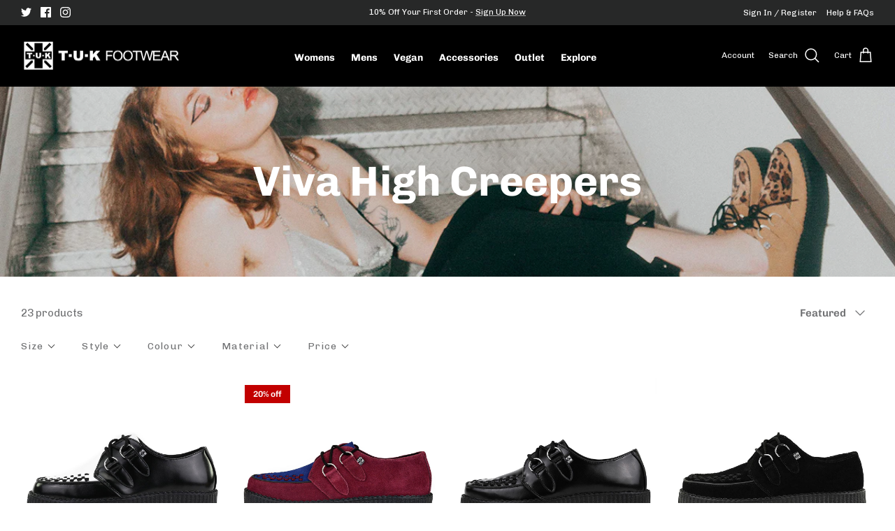

--- FILE ---
content_type: text/html; charset=utf-8
request_url: https://www.tukshoes.co.uk/collections/viva-mondo-high-creepers
body_size: 53959
content:
<!DOCTYPE html>
<html lang="en">
<head>











  
  <!-- Symmetry 5.4.0 -->
  
	<meta name="google-site-verification" content="MbxhJ3ffxT9HhFrn8zQKzdfDA45nNUNshh6odhzj020" />
  	<meta name="facebook-domain-verification" content="x3dpxhgwyidmyf930yeecyz6ekxi6e" />

  <!-- Hotjar Tracking Code for https://www.tukshoes.co.uk/ -->
<script>
    (function(h,o,t,j,a,r){
        h.hj=h.hj||function(){(h.hj.q=h.hj.q||[]).push(arguments)};
        h._hjSettings={hjid:3467321,hjsv:6};
        a=o.getElementsByTagName('head')[0];
        r=o.createElement('script');r.async=1;
        r.src=t+h._hjSettings.hjid+j+h._hjSettings.hjsv;
        a.appendChild(r);
    })(window,document,'https://static.hotjar.com/c/hotjar-','.js?sv=');
</script>
  
  <link rel="preload" href="//www.tukshoes.co.uk/cdn/shop/t/20/assets/styles.css?v=52986750891128270771762274416" as="style">
  <meta charset="utf-8" />
<meta name="viewport" content="width=device-width,initial-scale=1.0" />
<meta http-equiv="X-UA-Compatible" content="IE=edge">

<link rel="preconnect" href="https://cdn.shopify.com" crossorigin>
<link rel="preconnect" href="https://fonts.shopify.com" crossorigin>
<link rel="preconnect" href="https://monorail-edge.shopifysvc.com"><link rel="preload" as="font" href="//www.tukshoes.co.uk/cdn/fonts/chivo/chivo_n4.059fadbbf52d9f02350103459eb216e4b24c4661.woff2" type="font/woff2" crossorigin><link rel="preload" as="font" href="//www.tukshoes.co.uk/cdn/fonts/chivo/chivo_n7.4d81c6f06c2ff78ed42169d6ec4aefa6d5cb0ff0.woff2" type="font/woff2" crossorigin><link rel="preload" as="font" href="//www.tukshoes.co.uk/cdn/fonts/chivo/chivo_i4.95e9c0ba514943a715970b2897b31bdfdc9132b8.woff2" type="font/woff2" crossorigin><link rel="preload" as="font" href="//www.tukshoes.co.uk/cdn/fonts/chivo/chivo_i7.0e5a75162c3ca7258edd3d59adf64e0fd118a226.woff2" type="font/woff2" crossorigin><link rel="preload" as="font" href="//www.tukshoes.co.uk/cdn/fonts/chivo/chivo_n7.4d81c6f06c2ff78ed42169d6ec4aefa6d5cb0ff0.woff2" type="font/woff2" crossorigin><link rel="preload" as="font" href="//www.tukshoes.co.uk/cdn/fonts/chivo/chivo_n7.4d81c6f06c2ff78ed42169d6ec4aefa6d5cb0ff0.woff2" type="font/woff2" crossorigin><link rel="preload" as="font" href="//www.tukshoes.co.uk/cdn/fonts/chivo/chivo_n4.059fadbbf52d9f02350103459eb216e4b24c4661.woff2" type="font/woff2" crossorigin><link rel="preload" href="//www.tukshoes.co.uk/cdn/shop/t/20/assets/vendor.min.js?v=11589511144441591071703091530" as="script">
<link rel="preload" href="//www.tukshoes.co.uk/cdn/shop/t/20/assets/theme.js?v=162844704370670795041703091530" as="script"><link rel="canonical" href="https://www.tukshoes.co.uk/collections/viva-mondo-high-creepers" /><link rel="shortcut icon" href="//www.tukshoes.co.uk/cdn/shop/files/TUK_Flavicon.png?v=1738698686" type="image/png" />

  <title>
    Viva High Creepers &ndash; T.U.K. Shoes
  </title>

  <meta property="og:site_name" content="T.U.K. Shoes">
<meta property="og:url" content="https://www.tukshoes.co.uk/collections/viva-mondo-high-creepers">
<meta property="og:title" content="Viva High Creepers">
<meta property="og:type" content="product.group">
<meta property="og:description" content="UK distributor of T.U.K. Shoes original footwear &amp; their unique range of creepers, flatforms, platforms, sneakers and boots for men &amp; women"><meta property="og:image" content="http://www.tukshoes.co.uk/cdn/shop/collections/Viva-MOndo_1200x1200.jpg?v=1658934106">
  <meta property="og:image:secure_url" content="https://www.tukshoes.co.uk/cdn/shop/collections/Viva-MOndo_1200x1200.jpg?v=1658934106">
  <meta property="og:image:width" content="1200">
  <meta property="og:image:height" content="350"><meta name="twitter:site" content="@TUKSHOES_UK"><meta name="twitter:card" content="summary_large_image">
<meta name="twitter:title" content="Viva High Creepers">
<meta name="twitter:description" content="UK distributor of T.U.K. Shoes original footwear &amp; their unique range of creepers, flatforms, platforms, sneakers and boots for men &amp; women">


  <link href="//www.tukshoes.co.uk/cdn/shop/t/20/assets/styles.css?v=52986750891128270771762274416" rel="stylesheet" type="text/css" media="all" />

  <script>
    window.theme = window.theme || {};
    theme.money_format_with_product_code_preference = "£{{amount}}";
    theme.money_format_with_cart_code_preference = "£{{amount}}";
    theme.money_format = "£{{amount}}";
    theme.strings = {
      previous: "Previous",
      next: "Next",
      addressError: "Error looking up that address",
      addressNoResults: "No results for that address",
      addressQueryLimit: "You have exceeded the Google API usage limit. Consider upgrading to a \u003ca href=\"https:\/\/developers.google.com\/maps\/premium\/usage-limits\"\u003ePremium Plan\u003c\/a\u003e.",
      authError: "There was a problem authenticating your Google Maps API Key.",
      icon_labels_left: "Left",
      icon_labels_right: "Right",
      icon_labels_down: "Down",
      icon_labels_close: "Close",
      icon_labels_plus: "Plus",
      cart_terms_confirmation: "You must agree to the terms and conditions before continuing.",
      products_listing_from: "From",
      layout_live_search_see_all: "See all results",
      products_product_add_to_cart: "Add to Cart",
      products_variant_no_stock: "Sold out",
      products_variant_non_existent: "Unavailable",
      products_product_pick_a: "Pick a",
      products_product_unit_price_separator: " \/ ",
      general_navigation_menu_toggle_aria_label: "Toggle menu",
      general_accessibility_labels_close: "Close",
      products_added_notification_title: "Just added",
      products_added_notification_item: "Item",
      products_added_notification_unit_price: "Item price",
      products_added_notification_quantity: "Qty",
      products_added_notification_total_price: "Total price",
      products_added_notification_shipping_note: "Excl. shipping",
      products_added_notification_keep_shopping: "Keep Shopping",
      products_added_notification_cart: "Cart",
      products_product_adding_to_cart: "Adding",
      products_product_added_to_cart: "Added to cart",
      products_added_notification_subtotal: "Subtotal",
      products_labels_sold_out: "Sold Out",
      products_labels_sale: "Sale",
      products_labels_percent_reduction: "[[ amount ]]% off",
      products_labels_value_reduction_html: "[[ amount ]] off",
      products_product_preorder: "Pre-order",
      general_quick_search_pages: "Pages",
      general_quick_search_no_results: "Sorry, we couldn\u0026#39;t find any results",
      collections_general_see_all_subcollections: "See all..."
    };
    theme.routes = {
      search_url: '/search',
      cart_url: '/cart',
      cart_add_url: '/cart/add',
      cart_change_url: '/cart/change',
      predictive_search_url: '/search/suggest'
    };
    theme.settings = {
      cart_type: "drawer",
      quickbuy_style: "off",
      avoid_orphans: true
    };
    document.documentElement.classList.add('js');
  </script><script>window.performance && window.performance.mark && window.performance.mark('shopify.content_for_header.start');</script><meta name="facebook-domain-verification" content="x3dpxhgwyidmyf930yeecyz6ekxi6e">
<meta name="google-site-verification" content="T75fj61K4PQHZiYvDBe2joybkYWYCFbR_D-2taT5BbY">
<meta id="shopify-digital-wallet" name="shopify-digital-wallet" content="/61932863714/digital_wallets/dialog">
<meta name="shopify-checkout-api-token" content="201872cdc65b979641faac5087825d71">
<meta id="in-context-paypal-metadata" data-shop-id="61932863714" data-venmo-supported="false" data-environment="production" data-locale="en_US" data-paypal-v4="true" data-currency="GBP">
<link rel="alternate" type="application/atom+xml" title="Feed" href="/collections/viva-mondo-high-creepers.atom" />
<link rel="alternate" type="application/json+oembed" href="https://www.tukshoes.co.uk/collections/viva-mondo-high-creepers.oembed">
<script async="async" src="/checkouts/internal/preloads.js?locale=en-GB"></script>
<link rel="preconnect" href="https://shop.app" crossorigin="anonymous">
<script async="async" src="https://shop.app/checkouts/internal/preloads.js?locale=en-GB&shop_id=61932863714" crossorigin="anonymous"></script>
<script id="apple-pay-shop-capabilities" type="application/json">{"shopId":61932863714,"countryCode":"GB","currencyCode":"GBP","merchantCapabilities":["supports3DS"],"merchantId":"gid:\/\/shopify\/Shop\/61932863714","merchantName":"T.U.K. Shoes","requiredBillingContactFields":["postalAddress","email","phone"],"requiredShippingContactFields":["postalAddress","email","phone"],"shippingType":"shipping","supportedNetworks":["visa","maestro","masterCard","amex","discover","elo"],"total":{"type":"pending","label":"T.U.K. Shoes","amount":"1.00"},"shopifyPaymentsEnabled":true,"supportsSubscriptions":true}</script>
<script id="shopify-features" type="application/json">{"accessToken":"201872cdc65b979641faac5087825d71","betas":["rich-media-storefront-analytics"],"domain":"www.tukshoes.co.uk","predictiveSearch":true,"shopId":61932863714,"locale":"en"}</script>
<script>var Shopify = Shopify || {};
Shopify.shop = "tuk-shoes-uk.myshopify.com";
Shopify.locale = "en";
Shopify.currency = {"active":"GBP","rate":"1.0"};
Shopify.country = "GB";
Shopify.theme = {"name":"T.U.K Shoes - V1.6","id":138742923490,"schema_name":"Symmetry","schema_version":"5.4.0","theme_store_id":null,"role":"main"};
Shopify.theme.handle = "null";
Shopify.theme.style = {"id":null,"handle":null};
Shopify.cdnHost = "www.tukshoes.co.uk/cdn";
Shopify.routes = Shopify.routes || {};
Shopify.routes.root = "/";</script>
<script type="module">!function(o){(o.Shopify=o.Shopify||{}).modules=!0}(window);</script>
<script>!function(o){function n(){var o=[];function n(){o.push(Array.prototype.slice.apply(arguments))}return n.q=o,n}var t=o.Shopify=o.Shopify||{};t.loadFeatures=n(),t.autoloadFeatures=n()}(window);</script>
<script>
  window.ShopifyPay = window.ShopifyPay || {};
  window.ShopifyPay.apiHost = "shop.app\/pay";
  window.ShopifyPay.redirectState = null;
</script>
<script id="shop-js-analytics" type="application/json">{"pageType":"collection"}</script>
<script defer="defer" async type="module" src="//www.tukshoes.co.uk/cdn/shopifycloud/shop-js/modules/v2/client.init-shop-cart-sync_BdyHc3Nr.en.esm.js"></script>
<script defer="defer" async type="module" src="//www.tukshoes.co.uk/cdn/shopifycloud/shop-js/modules/v2/chunk.common_Daul8nwZ.esm.js"></script>
<script type="module">
  await import("//www.tukshoes.co.uk/cdn/shopifycloud/shop-js/modules/v2/client.init-shop-cart-sync_BdyHc3Nr.en.esm.js");
await import("//www.tukshoes.co.uk/cdn/shopifycloud/shop-js/modules/v2/chunk.common_Daul8nwZ.esm.js");

  window.Shopify.SignInWithShop?.initShopCartSync?.({"fedCMEnabled":true,"windoidEnabled":true});

</script>
<script>
  window.Shopify = window.Shopify || {};
  if (!window.Shopify.featureAssets) window.Shopify.featureAssets = {};
  window.Shopify.featureAssets['shop-js'] = {"shop-cart-sync":["modules/v2/client.shop-cart-sync_QYOiDySF.en.esm.js","modules/v2/chunk.common_Daul8nwZ.esm.js"],"init-fed-cm":["modules/v2/client.init-fed-cm_DchLp9rc.en.esm.js","modules/v2/chunk.common_Daul8nwZ.esm.js"],"shop-button":["modules/v2/client.shop-button_OV7bAJc5.en.esm.js","modules/v2/chunk.common_Daul8nwZ.esm.js"],"init-windoid":["modules/v2/client.init-windoid_DwxFKQ8e.en.esm.js","modules/v2/chunk.common_Daul8nwZ.esm.js"],"shop-cash-offers":["modules/v2/client.shop-cash-offers_DWtL6Bq3.en.esm.js","modules/v2/chunk.common_Daul8nwZ.esm.js","modules/v2/chunk.modal_CQq8HTM6.esm.js"],"shop-toast-manager":["modules/v2/client.shop-toast-manager_CX9r1SjA.en.esm.js","modules/v2/chunk.common_Daul8nwZ.esm.js"],"init-shop-email-lookup-coordinator":["modules/v2/client.init-shop-email-lookup-coordinator_UhKnw74l.en.esm.js","modules/v2/chunk.common_Daul8nwZ.esm.js"],"pay-button":["modules/v2/client.pay-button_DzxNnLDY.en.esm.js","modules/v2/chunk.common_Daul8nwZ.esm.js"],"avatar":["modules/v2/client.avatar_BTnouDA3.en.esm.js"],"init-shop-cart-sync":["modules/v2/client.init-shop-cart-sync_BdyHc3Nr.en.esm.js","modules/v2/chunk.common_Daul8nwZ.esm.js"],"shop-login-button":["modules/v2/client.shop-login-button_D8B466_1.en.esm.js","modules/v2/chunk.common_Daul8nwZ.esm.js","modules/v2/chunk.modal_CQq8HTM6.esm.js"],"init-customer-accounts-sign-up":["modules/v2/client.init-customer-accounts-sign-up_C8fpPm4i.en.esm.js","modules/v2/client.shop-login-button_D8B466_1.en.esm.js","modules/v2/chunk.common_Daul8nwZ.esm.js","modules/v2/chunk.modal_CQq8HTM6.esm.js"],"init-shop-for-new-customer-accounts":["modules/v2/client.init-shop-for-new-customer-accounts_CVTO0Ztu.en.esm.js","modules/v2/client.shop-login-button_D8B466_1.en.esm.js","modules/v2/chunk.common_Daul8nwZ.esm.js","modules/v2/chunk.modal_CQq8HTM6.esm.js"],"init-customer-accounts":["modules/v2/client.init-customer-accounts_dRgKMfrE.en.esm.js","modules/v2/client.shop-login-button_D8B466_1.en.esm.js","modules/v2/chunk.common_Daul8nwZ.esm.js","modules/v2/chunk.modal_CQq8HTM6.esm.js"],"shop-follow-button":["modules/v2/client.shop-follow-button_CkZpjEct.en.esm.js","modules/v2/chunk.common_Daul8nwZ.esm.js","modules/v2/chunk.modal_CQq8HTM6.esm.js"],"lead-capture":["modules/v2/client.lead-capture_BntHBhfp.en.esm.js","modules/v2/chunk.common_Daul8nwZ.esm.js","modules/v2/chunk.modal_CQq8HTM6.esm.js"],"checkout-modal":["modules/v2/client.checkout-modal_CfxcYbTm.en.esm.js","modules/v2/chunk.common_Daul8nwZ.esm.js","modules/v2/chunk.modal_CQq8HTM6.esm.js"],"shop-login":["modules/v2/client.shop-login_Da4GZ2H6.en.esm.js","modules/v2/chunk.common_Daul8nwZ.esm.js","modules/v2/chunk.modal_CQq8HTM6.esm.js"],"payment-terms":["modules/v2/client.payment-terms_MV4M3zvL.en.esm.js","modules/v2/chunk.common_Daul8nwZ.esm.js","modules/v2/chunk.modal_CQq8HTM6.esm.js"]};
</script>
<script>(function() {
  var isLoaded = false;
  function asyncLoad() {
    if (isLoaded) return;
    isLoaded = true;
    var urls = ["https:\/\/d23dclunsivw3h.cloudfront.net\/redirect-app.js?shop=tuk-shoes-uk.myshopify.com","https:\/\/cdn.slpht.com\/widget\/shopify-embed.js?shop=tuk-shoes-uk.myshopify.com","\/\/backinstock.useamp.com\/widget\/72514_1767159328.js?category=bis\u0026v=6\u0026shop=tuk-shoes-uk.myshopify.com"];
    for (var i = 0; i < urls.length; i++) {
      var s = document.createElement('script');
      s.type = 'text/javascript';
      s.async = true;
      s.src = urls[i];
      var x = document.getElementsByTagName('script')[0];
      x.parentNode.insertBefore(s, x);
    }
  };
  if(window.attachEvent) {
    window.attachEvent('onload', asyncLoad);
  } else {
    window.addEventListener('load', asyncLoad, false);
  }
})();</script>
<script id="__st">var __st={"a":61932863714,"offset":0,"reqid":"8e2cf189-31fc-4037-bccf-f23224d8e454-1768964601","pageurl":"www.tukshoes.co.uk\/collections\/viva-mondo-high-creepers","u":"80dac1ef084a","p":"collection","rtyp":"collection","rid":405193392354};</script>
<script>window.ShopifyPaypalV4VisibilityTracking = true;</script>
<script id="captcha-bootstrap">!function(){'use strict';const t='contact',e='account',n='new_comment',o=[[t,t],['blogs',n],['comments',n],[t,'customer']],c=[[e,'customer_login'],[e,'guest_login'],[e,'recover_customer_password'],[e,'create_customer']],r=t=>t.map((([t,e])=>`form[action*='/${t}']:not([data-nocaptcha='true']) input[name='form_type'][value='${e}']`)).join(','),a=t=>()=>t?[...document.querySelectorAll(t)].map((t=>t.form)):[];function s(){const t=[...o],e=r(t);return a(e)}const i='password',u='form_key',d=['recaptcha-v3-token','g-recaptcha-response','h-captcha-response',i],f=()=>{try{return window.sessionStorage}catch{return}},m='__shopify_v',_=t=>t.elements[u];function p(t,e,n=!1){try{const o=window.sessionStorage,c=JSON.parse(o.getItem(e)),{data:r}=function(t){const{data:e,action:n}=t;return t[m]||n?{data:e,action:n}:{data:t,action:n}}(c);for(const[e,n]of Object.entries(r))t.elements[e]&&(t.elements[e].value=n);n&&o.removeItem(e)}catch(o){console.error('form repopulation failed',{error:o})}}const l='form_type',E='cptcha';function T(t){t.dataset[E]=!0}const w=window,h=w.document,L='Shopify',v='ce_forms',y='captcha';let A=!1;((t,e)=>{const n=(g='f06e6c50-85a8-45c8-87d0-21a2b65856fe',I='https://cdn.shopify.com/shopifycloud/storefront-forms-hcaptcha/ce_storefront_forms_captcha_hcaptcha.v1.5.2.iife.js',D={infoText:'Protected by hCaptcha',privacyText:'Privacy',termsText:'Terms'},(t,e,n)=>{const o=w[L][v],c=o.bindForm;if(c)return c(t,g,e,D).then(n);var r;o.q.push([[t,g,e,D],n]),r=I,A||(h.body.append(Object.assign(h.createElement('script'),{id:'captcha-provider',async:!0,src:r})),A=!0)});var g,I,D;w[L]=w[L]||{},w[L][v]=w[L][v]||{},w[L][v].q=[],w[L][y]=w[L][y]||{},w[L][y].protect=function(t,e){n(t,void 0,e),T(t)},Object.freeze(w[L][y]),function(t,e,n,w,h,L){const[v,y,A,g]=function(t,e,n){const i=e?o:[],u=t?c:[],d=[...i,...u],f=r(d),m=r(i),_=r(d.filter((([t,e])=>n.includes(e))));return[a(f),a(m),a(_),s()]}(w,h,L),I=t=>{const e=t.target;return e instanceof HTMLFormElement?e:e&&e.form},D=t=>v().includes(t);t.addEventListener('submit',(t=>{const e=I(t);if(!e)return;const n=D(e)&&!e.dataset.hcaptchaBound&&!e.dataset.recaptchaBound,o=_(e),c=g().includes(e)&&(!o||!o.value);(n||c)&&t.preventDefault(),c&&!n&&(function(t){try{if(!f())return;!function(t){const e=f();if(!e)return;const n=_(t);if(!n)return;const o=n.value;o&&e.removeItem(o)}(t);const e=Array.from(Array(32),(()=>Math.random().toString(36)[2])).join('');!function(t,e){_(t)||t.append(Object.assign(document.createElement('input'),{type:'hidden',name:u})),t.elements[u].value=e}(t,e),function(t,e){const n=f();if(!n)return;const o=[...t.querySelectorAll(`input[type='${i}']`)].map((({name:t})=>t)),c=[...d,...o],r={};for(const[a,s]of new FormData(t).entries())c.includes(a)||(r[a]=s);n.setItem(e,JSON.stringify({[m]:1,action:t.action,data:r}))}(t,e)}catch(e){console.error('failed to persist form',e)}}(e),e.submit())}));const S=(t,e)=>{t&&!t.dataset[E]&&(n(t,e.some((e=>e===t))),T(t))};for(const o of['focusin','change'])t.addEventListener(o,(t=>{const e=I(t);D(e)&&S(e,y())}));const B=e.get('form_key'),M=e.get(l),P=B&&M;t.addEventListener('DOMContentLoaded',(()=>{const t=y();if(P)for(const e of t)e.elements[l].value===M&&p(e,B);[...new Set([...A(),...v().filter((t=>'true'===t.dataset.shopifyCaptcha))])].forEach((e=>S(e,t)))}))}(h,new URLSearchParams(w.location.search),n,t,e,['guest_login'])})(!0,!0)}();</script>
<script integrity="sha256-4kQ18oKyAcykRKYeNunJcIwy7WH5gtpwJnB7kiuLZ1E=" data-source-attribution="shopify.loadfeatures" defer="defer" src="//www.tukshoes.co.uk/cdn/shopifycloud/storefront/assets/storefront/load_feature-a0a9edcb.js" crossorigin="anonymous"></script>
<script crossorigin="anonymous" defer="defer" src="//www.tukshoes.co.uk/cdn/shopifycloud/storefront/assets/shopify_pay/storefront-65b4c6d7.js?v=20250812"></script>
<script data-source-attribution="shopify.dynamic_checkout.dynamic.init">var Shopify=Shopify||{};Shopify.PaymentButton=Shopify.PaymentButton||{isStorefrontPortableWallets:!0,init:function(){window.Shopify.PaymentButton.init=function(){};var t=document.createElement("script");t.src="https://www.tukshoes.co.uk/cdn/shopifycloud/portable-wallets/latest/portable-wallets.en.js",t.type="module",document.head.appendChild(t)}};
</script>
<script data-source-attribution="shopify.dynamic_checkout.buyer_consent">
  function portableWalletsHideBuyerConsent(e){var t=document.getElementById("shopify-buyer-consent"),n=document.getElementById("shopify-subscription-policy-button");t&&n&&(t.classList.add("hidden"),t.setAttribute("aria-hidden","true"),n.removeEventListener("click",e))}function portableWalletsShowBuyerConsent(e){var t=document.getElementById("shopify-buyer-consent"),n=document.getElementById("shopify-subscription-policy-button");t&&n&&(t.classList.remove("hidden"),t.removeAttribute("aria-hidden"),n.addEventListener("click",e))}window.Shopify?.PaymentButton&&(window.Shopify.PaymentButton.hideBuyerConsent=portableWalletsHideBuyerConsent,window.Shopify.PaymentButton.showBuyerConsent=portableWalletsShowBuyerConsent);
</script>
<script data-source-attribution="shopify.dynamic_checkout.cart.bootstrap">document.addEventListener("DOMContentLoaded",(function(){function t(){return document.querySelector("shopify-accelerated-checkout-cart, shopify-accelerated-checkout")}if(t())Shopify.PaymentButton.init();else{new MutationObserver((function(e,n){t()&&(Shopify.PaymentButton.init(),n.disconnect())})).observe(document.body,{childList:!0,subtree:!0})}}));
</script>
<link id="shopify-accelerated-checkout-styles" rel="stylesheet" media="screen" href="https://www.tukshoes.co.uk/cdn/shopifycloud/portable-wallets/latest/accelerated-checkout-backwards-compat.css" crossorigin="anonymous">
<style id="shopify-accelerated-checkout-cart">
        #shopify-buyer-consent {
  margin-top: 1em;
  display: inline-block;
  width: 100%;
}

#shopify-buyer-consent.hidden {
  display: none;
}

#shopify-subscription-policy-button {
  background: none;
  border: none;
  padding: 0;
  text-decoration: underline;
  font-size: inherit;
  cursor: pointer;
}

#shopify-subscription-policy-button::before {
  box-shadow: none;
}

      </style>

<script>window.performance && window.performance.mark && window.performance.mark('shopify.content_for_header.end');</script>

 <!--begin-boost-pfs-filter-css-->
   <link href="//www.tukshoes.co.uk/cdn/shop/t/20/assets/boost-pfs-init.css?v=138221633828561290701703091530" rel="stylesheet" type="text/css" media="all" />
  <link rel="preload stylesheet" href="//www.tukshoes.co.uk/cdn/shop/t/20/assets/boost-pfs-general.css?v=152022464303946036501703091530" as="style"><link href="//www.tukshoes.co.uk/cdn/shop/t/20/assets/boost-pfs-custom.css?v=38461786726559975691703091530" rel="stylesheet" type="text/css" media="all" />
<style data-id="boost-pfs-style">
    .boost-pfs-filter-option-title-text {font-weight: 400;text-transform: capitalize;}

   .boost-pfs-filter-tree-v .boost-pfs-filter-option-title-text:before {}
    .boost-pfs-filter-tree-v .boost-pfs-filter-option.boost-pfs-filter-option-collapsed .boost-pfs-filter-option-title-text:before {}
    .boost-pfs-filter-tree-h .boost-pfs-filter-option-title-heading:before {}

    .boost-pfs-filter-refine-by .boost-pfs-filter-option-title h3 {}

    .boost-pfs-filter-option-content .boost-pfs-filter-option-item-list .boost-pfs-filter-option-item button,
    .boost-pfs-filter-option-content .boost-pfs-filter-option-item-list .boost-pfs-filter-option-item .boost-pfs-filter-button,
    .boost-pfs-filter-option-range-amount input,
    .boost-pfs-filter-tree-v .boost-pfs-filter-refine-by .boost-pfs-filter-refine-by-items .refine-by-item,
    .boost-pfs-filter-refine-by-wrapper-v .boost-pfs-filter-refine-by .boost-pfs-filter-refine-by-items .refine-by-item,
    .boost-pfs-filter-refine-by .boost-pfs-filter-option-title,
    .boost-pfs-filter-refine-by .boost-pfs-filter-refine-by-items .refine-by-item>a,
    .boost-pfs-filter-refine-by>span,
    .boost-pfs-filter-clear,
    .boost-pfs-filter-clear-all{}
    .boost-pfs-filter-tree-h .boost-pfs-filter-pc .boost-pfs-filter-refine-by-items .refine-by-item .boost-pfs-filter-clear .refine-by-type,
    .boost-pfs-filter-refine-by-wrapper-h .boost-pfs-filter-pc .boost-pfs-filter-refine-by-items .refine-by-item .boost-pfs-filter-clear .refine-by-type {}

    .boost-pfs-filter-option-multi-level-collections .boost-pfs-filter-option-multi-level-list .boost-pfs-filter-option-item .boost-pfs-filter-button-arrow .boost-pfs-arrow:before,
    .boost-pfs-filter-option-multi-level-tag .boost-pfs-filter-option-multi-level-list .boost-pfs-filter-option-item .boost-pfs-filter-button-arrow .boost-pfs-arrow:before {}

    .boost-pfs-filter-refine-by-wrapper-v .boost-pfs-filter-refine-by .boost-pfs-filter-refine-by-items .refine-by-item .boost-pfs-filter-clear:after,
    .boost-pfs-filter-refine-by-wrapper-v .boost-pfs-filter-refine-by .boost-pfs-filter-refine-by-items .refine-by-item .boost-pfs-filter-clear:before,
    .boost-pfs-filter-tree-v .boost-pfs-filter-refine-by .boost-pfs-filter-refine-by-items .refine-by-item .boost-pfs-filter-clear:after,
    .boost-pfs-filter-tree-v .boost-pfs-filter-refine-by .boost-pfs-filter-refine-by-items .refine-by-item .boost-pfs-filter-clear:before,
    .boost-pfs-filter-refine-by-wrapper-h .boost-pfs-filter-pc .boost-pfs-filter-refine-by-items .refine-by-item .boost-pfs-filter-clear:after,
    .boost-pfs-filter-refine-by-wrapper-h .boost-pfs-filter-pc .boost-pfs-filter-refine-by-items .refine-by-item .boost-pfs-filter-clear:before,
    .boost-pfs-filter-tree-h .boost-pfs-filter-pc .boost-pfs-filter-refine-by-items .refine-by-item .boost-pfs-filter-clear:after,
    .boost-pfs-filter-tree-h .boost-pfs-filter-pc .boost-pfs-filter-refine-by-items .refine-by-item .boost-pfs-filter-clear:before {}
    .boost-pfs-filter-option-range-slider .noUi-value-horizontal {}

    .boost-pfs-filter-tree-mobile-button button,
    .boost-pfs-filter-top-sorting-mobile button {}
    .boost-pfs-filter-top-sorting-mobile button>span:after {}
  </style><style data-id="boost-pfs-otp-style" type="text/css">
      .boost-pfs-quickview-btn {background: rgba(255,255,255,1);color: rgba(61,66,70,1);border-color: rgba(255,255,255,1);}
      .boost-pfs-quickview-btn svg {fill: rgba(61,66,70,1);}
      .boost-pfs-quickview-btn:hover {background: rgba(61,66,70,1);color: rgba(255,255,255,1);border-color: rgba(61,66,70,1);}
      .boost-pfs-quickview-btn:hover svg {fill: rgba(255,255,255,1);}
      .boost-pfs-addtocart-btn {background: rgba(0,0,0,1);color: rgba(255,255,255,1);border-color: rgba(0,0,0,1);}
      .boost-pfs-addtocart-btn svg {fill: rgba(255,255,255,1);}
      .boost-pfs-addtocart-btn:hover {background: rgba(61,66,70,1);color: rgba(255,255,255,1);border-color: rgba(61,66,70,1);}
      .boost-pfs-addtocart-btn:hover svg {fill: rgba(255,255,255,1);}
    </style>
 <!--end-boost-pfs-filter-css-->

 

                <!--DOOFINDER-SHOPIFY-->  <!--/DOOFINDER-SHOPIFY-->
  
<!-- Start of Judge.me Core -->
<link rel="dns-prefetch" href="https://cdn.judge.me/">
<script data-cfasync='false' class='jdgm-settings-script'>window.jdgmSettings={"pagination":5,"disable_web_reviews":true,"badge_no_review_text":"No reviews","badge_n_reviews_text":"{{ n }} review/reviews","badge_star_color":"#fbcd0a","hide_badge_preview_if_no_reviews":true,"badge_hide_text":false,"enforce_center_preview_badge":false,"widget_title":"Customer Reviews","widget_open_form_text":"Write a review","widget_close_form_text":"Cancel review","widget_refresh_page_text":"Refresh page","widget_summary_text":"Based on {{ number_of_reviews }} review/reviews","widget_no_review_text":"Be the first to write a review","widget_name_field_text":"Display name","widget_verified_name_field_text":"Verified Name (public)","widget_name_placeholder_text":"Display name","widget_required_field_error_text":"This field is required.","widget_email_field_text":"Email address","widget_verified_email_field_text":"Verified Email (private, can not be edited)","widget_email_placeholder_text":"Your email address","widget_email_field_error_text":"Please enter a valid email address.","widget_rating_field_text":"Rating","widget_review_title_field_text":"Review Title","widget_review_title_placeholder_text":"Give your review a title","widget_review_body_field_text":"Review content","widget_review_body_placeholder_text":"Start writing here...","widget_pictures_field_text":"Picture/Video (optional)","widget_submit_review_text":"Submit Review","widget_submit_verified_review_text":"Submit Verified Review","widget_submit_success_msg_with_auto_publish":"Thank you! Please refresh the page in a few moments to see your review. You can remove or edit your review by logging into \u003ca href='https://judge.me/login' target='_blank' rel='nofollow noopener'\u003eJudge.me\u003c/a\u003e","widget_submit_success_msg_no_auto_publish":"Thank you! Your review will be published as soon as it is approved by the shop admin. You can remove or edit your review by logging into \u003ca href='https://judge.me/login' target='_blank' rel='nofollow noopener'\u003eJudge.me\u003c/a\u003e","widget_show_default_reviews_out_of_total_text":"Showing {{ n_reviews_shown }} out of {{ n_reviews }} reviews.","widget_show_all_link_text":"Show all","widget_show_less_link_text":"Show less","widget_author_said_text":"{{ reviewer_name }} said:","widget_days_text":"{{ n }} days ago","widget_weeks_text":"{{ n }} week/weeks ago","widget_months_text":"{{ n }} month/months ago","widget_years_text":"{{ n }} year/years ago","widget_yesterday_text":"Yesterday","widget_today_text":"Today","widget_replied_text":"\u003e\u003e {{ shop_name }} replied:","widget_read_more_text":"Read more","widget_reviewer_name_as_initial":"","widget_rating_filter_color":"#fbcd0a","widget_rating_filter_see_all_text":"See all reviews","widget_sorting_most_recent_text":"Most Recent","widget_sorting_highest_rating_text":"Highest Rating","widget_sorting_lowest_rating_text":"Lowest Rating","widget_sorting_with_pictures_text":"Only Pictures","widget_sorting_most_helpful_text":"Most Helpful","widget_open_question_form_text":"Ask a question","widget_reviews_subtab_text":"Reviews","widget_questions_subtab_text":"Questions","widget_question_label_text":"Question","widget_answer_label_text":"Answer","widget_question_placeholder_text":"Write your question here","widget_submit_question_text":"Submit Question","widget_question_submit_success_text":"Thank you for your question! We will notify you once it gets answered.","widget_star_color":"#fbcd0a","verified_badge_text":"Verified","verified_badge_bg_color":"#000000","verified_badge_text_color":"#ffffff","verified_badge_placement":"left-of-reviewer-name","widget_review_max_height":4,"widget_hide_border":false,"widget_social_share":false,"widget_thumb":false,"widget_review_location_show":true,"widget_location_format":"country_iso_code","all_reviews_include_out_of_store_products":true,"all_reviews_out_of_store_text":"(out of store)","all_reviews_pagination":100,"all_reviews_product_name_prefix_text":"about","enable_review_pictures":true,"enable_question_anwser":true,"widget_theme":"","review_date_format":"dd/mm/yyyy","default_sort_method":"most-recent","widget_product_reviews_subtab_text":"Product Reviews","widget_shop_reviews_subtab_text":"Shop Reviews","widget_other_products_reviews_text":"Reviews for other products","widget_store_reviews_subtab_text":"Store reviews","widget_no_store_reviews_text":"This store hasn't received any reviews yet","widget_web_restriction_product_reviews_text":"This product hasn't received any reviews yet","widget_no_items_text":"No items found","widget_show_more_text":"Show more","widget_write_a_store_review_text":"Write a Store Review","widget_other_languages_heading":"Reviews in Other Languages","widget_translate_review_text":"Translate review to {{ language }}","widget_translating_review_text":"Translating...","widget_show_original_translation_text":"Show original ({{ language }})","widget_translate_review_failed_text":"Review couldn't be translated.","widget_translate_review_retry_text":"Retry","widget_translate_review_try_again_later_text":"Try again later","show_product_url_for_grouped_product":false,"widget_sorting_pictures_first_text":"Pictures First","show_pictures_on_all_rev_page_mobile":false,"show_pictures_on_all_rev_page_desktop":false,"floating_tab_hide_mobile_install_preference":false,"floating_tab_button_name":"★ Reviews","floating_tab_title":"Let customers speak for us","floating_tab_button_color":"","floating_tab_button_background_color":"","floating_tab_url":"","floating_tab_url_enabled":false,"floating_tab_tab_style":"text","all_reviews_text_badge_text":"Customers rate us {{ shop.metafields.judgeme.all_reviews_rating | round: 1 }}/5 based on {{ shop.metafields.judgeme.all_reviews_count }} reviews.","all_reviews_text_badge_text_branded_style":"{{ shop.metafields.judgeme.all_reviews_rating | round: 1 }} out of 5 stars based on {{ shop.metafields.judgeme.all_reviews_count }} reviews","is_all_reviews_text_badge_a_link":false,"show_stars_for_all_reviews_text_badge":false,"all_reviews_text_badge_url":"","all_reviews_text_style":"text","all_reviews_text_color_style":"judgeme_brand_color","all_reviews_text_color":"#108474","all_reviews_text_show_jm_brand":true,"featured_carousel_show_header":true,"featured_carousel_title":"Let customers speak for us","testimonials_carousel_title":"Customers are saying","videos_carousel_title":"Real customer stories","cards_carousel_title":"Customers are saying","featured_carousel_count_text":"from {{ n }} reviews","featured_carousel_add_link_to_all_reviews_page":false,"featured_carousel_url":"","featured_carousel_show_images":true,"featured_carousel_autoslide_interval":5,"featured_carousel_arrows_on_the_sides":false,"featured_carousel_height":250,"featured_carousel_width":80,"featured_carousel_image_size":0,"featured_carousel_image_height":250,"featured_carousel_arrow_color":"#eeeeee","verified_count_badge_style":"vintage","verified_count_badge_orientation":"horizontal","verified_count_badge_color_style":"judgeme_brand_color","verified_count_badge_color":"#108474","is_verified_count_badge_a_link":false,"verified_count_badge_url":"","verified_count_badge_show_jm_brand":true,"widget_rating_preset_default":5,"widget_first_sub_tab":"product-reviews","widget_show_histogram":true,"widget_histogram_use_custom_color":true,"widget_pagination_use_custom_color":true,"widget_star_use_custom_color":true,"widget_verified_badge_use_custom_color":true,"widget_write_review_use_custom_color":false,"picture_reminder_submit_button":"Upload Pictures","enable_review_videos":false,"mute_video_by_default":false,"widget_sorting_videos_first_text":"Videos First","widget_review_pending_text":"Pending","featured_carousel_items_for_large_screen":3,"social_share_options_order":"Facebook,Twitter,Pinterest","remove_microdata_snippet":true,"disable_json_ld":false,"enable_json_ld_products":false,"preview_badge_show_question_text":false,"preview_badge_no_question_text":"No questions","preview_badge_n_question_text":"{{ number_of_questions }} question/questions","qa_badge_show_icon":false,"qa_badge_position":"same-row","remove_judgeme_branding":false,"widget_add_search_bar":false,"widget_search_bar_placeholder":"Search","widget_sorting_verified_only_text":"Verified only","featured_carousel_theme":"default","featured_carousel_show_rating":true,"featured_carousel_show_title":true,"featured_carousel_show_body":true,"featured_carousel_show_date":false,"featured_carousel_show_reviewer":true,"featured_carousel_show_product":false,"featured_carousel_header_background_color":"#108474","featured_carousel_header_text_color":"#ffffff","featured_carousel_name_product_separator":"reviewed","featured_carousel_full_star_background":"#108474","featured_carousel_empty_star_background":"#dadada","featured_carousel_vertical_theme_background":"#f9fafb","featured_carousel_verified_badge_enable":false,"featured_carousel_verified_badge_color":"#108474","featured_carousel_border_style":"round","featured_carousel_review_line_length_limit":3,"featured_carousel_more_reviews_button_text":"Read more reviews","featured_carousel_view_product_button_text":"View product","all_reviews_page_load_reviews_on":"scroll","all_reviews_page_load_more_text":"Load More Reviews","disable_fb_tab_reviews":false,"enable_ajax_cdn_cache":false,"widget_public_name_text":"displayed publicly like","default_reviewer_name":"John Smith","default_reviewer_name_has_non_latin":true,"widget_reviewer_anonymous":"Anonymous","medals_widget_title":"Judge.me Review Medals","medals_widget_background_color":"#f9fafb","medals_widget_position":"footer_all_pages","medals_widget_border_color":"#f9fafb","medals_widget_verified_text_position":"left","medals_widget_use_monochromatic_version":false,"medals_widget_elements_color":"#108474","show_reviewer_avatar":true,"widget_invalid_yt_video_url_error_text":"Not a YouTube video URL","widget_max_length_field_error_text":"Please enter no more than {0} characters.","widget_show_country_flag":false,"widget_show_collected_via_shop_app":true,"widget_verified_by_shop_badge_style":"light","widget_verified_by_shop_text":"Verified by Shop","widget_show_photo_gallery":false,"widget_load_with_code_splitting":true,"widget_ugc_install_preference":false,"widget_ugc_title":"Made by us, Shared by you","widget_ugc_subtitle":"Tag us to see your picture featured in our page","widget_ugc_arrows_color":"#ffffff","widget_ugc_primary_button_text":"Buy Now","widget_ugc_primary_button_background_color":"#108474","widget_ugc_primary_button_text_color":"#ffffff","widget_ugc_primary_button_border_width":"0","widget_ugc_primary_button_border_style":"none","widget_ugc_primary_button_border_color":"#108474","widget_ugc_primary_button_border_radius":"25","widget_ugc_secondary_button_text":"Load More","widget_ugc_secondary_button_background_color":"#ffffff","widget_ugc_secondary_button_text_color":"#108474","widget_ugc_secondary_button_border_width":"2","widget_ugc_secondary_button_border_style":"solid","widget_ugc_secondary_button_border_color":"#108474","widget_ugc_secondary_button_border_radius":"25","widget_ugc_reviews_button_text":"View Reviews","widget_ugc_reviews_button_background_color":"#ffffff","widget_ugc_reviews_button_text_color":"#108474","widget_ugc_reviews_button_border_width":"2","widget_ugc_reviews_button_border_style":"solid","widget_ugc_reviews_button_border_color":"#108474","widget_ugc_reviews_button_border_radius":"25","widget_ugc_reviews_button_link_to":"judgeme-reviews-page","widget_ugc_show_post_date":true,"widget_ugc_max_width":"800","widget_rating_metafield_value_type":true,"widget_primary_color":"#0074bd","widget_enable_secondary_color":false,"widget_secondary_color":"#edf5f5","widget_summary_average_rating_text":"{{ average_rating }} out of 5","widget_media_grid_title":"Customer photos \u0026 videos","widget_media_grid_see_more_text":"See more","widget_round_style":false,"widget_show_product_medals":true,"widget_verified_by_judgeme_text":"Verified by Judge.me","widget_show_store_medals":true,"widget_verified_by_judgeme_text_in_store_medals":"Verified by Judge.me","widget_media_field_exceed_quantity_message":"Sorry, we can only accept {{ max_media }} for one review.","widget_media_field_exceed_limit_message":"{{ file_name }} is too large, please select a {{ media_type }} less than {{ size_limit }}MB.","widget_review_submitted_text":"Review Submitted!","widget_question_submitted_text":"Question Submitted!","widget_close_form_text_question":"Cancel","widget_write_your_answer_here_text":"Write your answer here","widget_enabled_branded_link":true,"widget_show_collected_by_judgeme":false,"widget_reviewer_name_color":"","widget_write_review_text_color":"","widget_write_review_bg_color":"","widget_collected_by_judgeme_text":"collected by Judge.me","widget_pagination_type":"standard","widget_load_more_text":"Load More","widget_load_more_color":"#000000","widget_full_review_text":"Full Review","widget_read_more_reviews_text":"Read More Reviews","widget_read_questions_text":"Read Questions","widget_questions_and_answers_text":"Questions \u0026 Answers","widget_verified_by_text":"Verified by","widget_verified_text":"Verified","widget_number_of_reviews_text":"{{ number_of_reviews }} reviews","widget_back_button_text":"Back","widget_next_button_text":"Next","widget_custom_forms_filter_button":"Filters","custom_forms_style":"vertical","widget_show_review_information":false,"how_reviews_are_collected":"How reviews are collected?","widget_show_review_keywords":false,"widget_gdpr_statement":"How we use your data: We'll only contact you about the review you left, and only if necessary. By submitting your review, you agree to Judge.me's \u003ca href='https://judge.me/terms' target='_blank' rel='nofollow noopener'\u003eterms\u003c/a\u003e, \u003ca href='https://judge.me/privacy' target='_blank' rel='nofollow noopener'\u003eprivacy\u003c/a\u003e and \u003ca href='https://judge.me/content-policy' target='_blank' rel='nofollow noopener'\u003econtent\u003c/a\u003e policies.","widget_multilingual_sorting_enabled":false,"widget_translate_review_content_enabled":false,"widget_translate_review_content_method":"manual","popup_widget_review_selection":"automatically_with_pictures","popup_widget_round_border_style":true,"popup_widget_show_title":true,"popup_widget_show_body":true,"popup_widget_show_reviewer":false,"popup_widget_show_product":true,"popup_widget_show_pictures":true,"popup_widget_use_review_picture":true,"popup_widget_show_on_home_page":true,"popup_widget_show_on_product_page":true,"popup_widget_show_on_collection_page":true,"popup_widget_show_on_cart_page":true,"popup_widget_position":"bottom_left","popup_widget_first_review_delay":5,"popup_widget_duration":5,"popup_widget_interval":5,"popup_widget_review_count":5,"popup_widget_hide_on_mobile":true,"review_snippet_widget_round_border_style":true,"review_snippet_widget_card_color":"#FFFFFF","review_snippet_widget_slider_arrows_background_color":"#FFFFFF","review_snippet_widget_slider_arrows_color":"#000000","review_snippet_widget_star_color":"#108474","show_product_variant":false,"all_reviews_product_variant_label_text":"Variant: ","widget_show_verified_branding":false,"widget_ai_summary_title":"Customers say","widget_ai_summary_disclaimer":"AI-powered review summary based on recent customer reviews","widget_show_ai_summary":false,"widget_show_ai_summary_bg":false,"widget_show_review_title_input":true,"redirect_reviewers_invited_via_email":"review_widget","request_store_review_after_product_review":false,"request_review_other_products_in_order":false,"review_form_color_scheme":"default","review_form_corner_style":"square","review_form_star_color":{},"review_form_text_color":"#333333","review_form_background_color":"#ffffff","review_form_field_background_color":"#fafafa","review_form_button_color":{},"review_form_button_text_color":"#ffffff","review_form_modal_overlay_color":"#000000","review_content_screen_title_text":"How would you rate this product?","review_content_introduction_text":"We would love it if you would share a bit about your experience.","store_review_form_title_text":"How would you rate this store?","store_review_form_introduction_text":"We would love it if you would share a bit about your experience.","show_review_guidance_text":true,"one_star_review_guidance_text":"Poor","five_star_review_guidance_text":"Great","customer_information_screen_title_text":"About you","customer_information_introduction_text":"Please tell us more about you.","custom_questions_screen_title_text":"Your experience in more detail","custom_questions_introduction_text":"Here are a few questions to help us understand more about your experience.","review_submitted_screen_title_text":"Thanks for your review!","review_submitted_screen_thank_you_text":"We are processing it and it will appear on the store soon.","review_submitted_screen_email_verification_text":"Please confirm your email by clicking the link we just sent you. This helps us keep reviews authentic.","review_submitted_request_store_review_text":"Would you like to share your experience of shopping with us?","review_submitted_review_other_products_text":"Would you like to review these products?","store_review_screen_title_text":"Would you like to share your experience of shopping with us?","store_review_introduction_text":"We value your feedback and use it to improve. Please share any thoughts or suggestions you have.","reviewer_media_screen_title_picture_text":"Share a picture","reviewer_media_introduction_picture_text":"Upload a photo to support your review.","reviewer_media_screen_title_video_text":"Share a video","reviewer_media_introduction_video_text":"Upload a video to support your review.","reviewer_media_screen_title_picture_or_video_text":"Share a picture or video","reviewer_media_introduction_picture_or_video_text":"Upload a photo or video to support your review.","reviewer_media_youtube_url_text":"Paste your Youtube URL here","advanced_settings_next_step_button_text":"Next","advanced_settings_close_review_button_text":"Close","modal_write_review_flow":false,"write_review_flow_required_text":"Required","write_review_flow_privacy_message_text":"We respect your privacy.","write_review_flow_anonymous_text":"Post review as anonymous","write_review_flow_visibility_text":"This won't be visible to other customers.","write_review_flow_multiple_selection_help_text":"Select as many as you like","write_review_flow_single_selection_help_text":"Select one option","write_review_flow_required_field_error_text":"This field is required","write_review_flow_invalid_email_error_text":"Please enter a valid email address","write_review_flow_max_length_error_text":"Max. {{ max_length }} characters.","write_review_flow_media_upload_text":"\u003cb\u003eClick to upload\u003c/b\u003e or drag and drop","write_review_flow_gdpr_statement":"We'll only contact you about your review if necessary. By submitting your review, you agree to our \u003ca href='https://judge.me/terms' target='_blank' rel='nofollow noopener'\u003eterms and conditions\u003c/a\u003e and \u003ca href='https://judge.me/privacy' target='_blank' rel='nofollow noopener'\u003eprivacy policy\u003c/a\u003e.","rating_only_reviews_enabled":false,"show_negative_reviews_help_screen":false,"new_review_flow_help_screen_rating_threshold":3,"negative_review_resolution_screen_title_text":"Tell us more","negative_review_resolution_text":"Your experience matters to us. If there were issues with your purchase, we're here to help. Feel free to reach out to us, we'd love the opportunity to make things right.","negative_review_resolution_button_text":"Contact us","negative_review_resolution_proceed_with_review_text":"Leave a review","negative_review_resolution_subject":"Issue with purchase from {{ shop_name }}.{{ order_name }}","preview_badge_collection_page_install_status":false,"widget_review_custom_css":".jdgm-rev__cf-ans--graphic-type {\n    display: none;\n}","preview_badge_custom_css":"","preview_badge_stars_count":"5-stars","featured_carousel_custom_css":"","floating_tab_custom_css":"","all_reviews_widget_custom_css":"","medals_widget_custom_css":"","verified_badge_custom_css":"","all_reviews_text_custom_css":"","transparency_badges_collected_via_store_invite":false,"transparency_badges_from_another_provider":false,"transparency_badges_collected_from_store_visitor":false,"transparency_badges_collected_by_verified_review_provider":false,"transparency_badges_earned_reward":false,"transparency_badges_collected_via_store_invite_text":"Review collected via store invitation","transparency_badges_from_another_provider_text":"Review collected from another provider","transparency_badges_collected_from_store_visitor_text":"Review collected from a store visitor","transparency_badges_written_in_google_text":"Review written in Google","transparency_badges_written_in_etsy_text":"Review written in Etsy","transparency_badges_written_in_shop_app_text":"Review written in Shop App","transparency_badges_earned_reward_text":"Review earned a reward for future purchase","product_review_widget_per_page":10,"widget_store_review_label_text":"Review about the store","checkout_comment_extension_title_on_product_page":"Customer Comments","checkout_comment_extension_num_latest_comment_show":5,"checkout_comment_extension_format":"name_and_timestamp","checkout_comment_customer_name":"last_initial","checkout_comment_comment_notification":true,"preview_badge_collection_page_install_preference":true,"preview_badge_home_page_install_preference":true,"preview_badge_product_page_install_preference":true,"review_widget_install_preference":"","review_carousel_install_preference":false,"floating_reviews_tab_install_preference":"none","verified_reviews_count_badge_install_preference":false,"all_reviews_text_install_preference":false,"review_widget_best_location":false,"judgeme_medals_install_preference":false,"review_widget_revamp_enabled":false,"review_widget_qna_enabled":false,"review_widget_header_theme":"minimal","review_widget_widget_title_enabled":true,"review_widget_header_text_size":"medium","review_widget_header_text_weight":"regular","review_widget_average_rating_style":"compact","review_widget_bar_chart_enabled":true,"review_widget_bar_chart_type":"numbers","review_widget_bar_chart_style":"standard","review_widget_expanded_media_gallery_enabled":false,"review_widget_reviews_section_theme":"standard","review_widget_image_style":"thumbnails","review_widget_review_image_ratio":"square","review_widget_stars_size":"medium","review_widget_verified_badge":"standard_text","review_widget_review_title_text_size":"medium","review_widget_review_text_size":"medium","review_widget_review_text_length":"medium","review_widget_number_of_columns_desktop":3,"review_widget_carousel_transition_speed":5,"review_widget_custom_questions_answers_display":"always","review_widget_button_text_color":"#FFFFFF","review_widget_text_color":"#000000","review_widget_lighter_text_color":"#7B7B7B","review_widget_corner_styling":"soft","review_widget_review_word_singular":"review","review_widget_review_word_plural":"reviews","review_widget_voting_label":"Helpful?","review_widget_shop_reply_label":"Reply from {{ shop_name }}:","review_widget_filters_title":"Filters","qna_widget_question_word_singular":"Question","qna_widget_question_word_plural":"Questions","qna_widget_answer_reply_label":"Answer from {{ answerer_name }}:","qna_content_screen_title_text":"Ask a question about this product","qna_widget_question_required_field_error_text":"Please enter your question.","qna_widget_flow_gdpr_statement":"We'll only contact you about your question if necessary. By submitting your question, you agree to our \u003ca href='https://judge.me/terms' target='_blank' rel='nofollow noopener'\u003eterms and conditions\u003c/a\u003e and \u003ca href='https://judge.me/privacy' target='_blank' rel='nofollow noopener'\u003eprivacy policy\u003c/a\u003e.","qna_widget_question_submitted_text":"Thanks for your question!","qna_widget_close_form_text_question":"Close","qna_widget_question_submit_success_text":"We’ll notify you by email when your question is answered.","all_reviews_widget_v2025_enabled":false,"all_reviews_widget_v2025_header_theme":"default","all_reviews_widget_v2025_widget_title_enabled":true,"all_reviews_widget_v2025_header_text_size":"medium","all_reviews_widget_v2025_header_text_weight":"regular","all_reviews_widget_v2025_average_rating_style":"compact","all_reviews_widget_v2025_bar_chart_enabled":true,"all_reviews_widget_v2025_bar_chart_type":"numbers","all_reviews_widget_v2025_bar_chart_style":"standard","all_reviews_widget_v2025_expanded_media_gallery_enabled":false,"all_reviews_widget_v2025_show_store_medals":true,"all_reviews_widget_v2025_show_photo_gallery":true,"all_reviews_widget_v2025_show_review_keywords":false,"all_reviews_widget_v2025_show_ai_summary":false,"all_reviews_widget_v2025_show_ai_summary_bg":false,"all_reviews_widget_v2025_add_search_bar":false,"all_reviews_widget_v2025_default_sort_method":"most-recent","all_reviews_widget_v2025_reviews_per_page":10,"all_reviews_widget_v2025_reviews_section_theme":"default","all_reviews_widget_v2025_image_style":"thumbnails","all_reviews_widget_v2025_review_image_ratio":"square","all_reviews_widget_v2025_stars_size":"medium","all_reviews_widget_v2025_verified_badge":"bold_badge","all_reviews_widget_v2025_review_title_text_size":"medium","all_reviews_widget_v2025_review_text_size":"medium","all_reviews_widget_v2025_review_text_length":"medium","all_reviews_widget_v2025_number_of_columns_desktop":3,"all_reviews_widget_v2025_carousel_transition_speed":5,"all_reviews_widget_v2025_custom_questions_answers_display":"always","all_reviews_widget_v2025_show_product_variant":false,"all_reviews_widget_v2025_show_reviewer_avatar":true,"all_reviews_widget_v2025_reviewer_name_as_initial":"","all_reviews_widget_v2025_review_location_show":false,"all_reviews_widget_v2025_location_format":"","all_reviews_widget_v2025_show_country_flag":false,"all_reviews_widget_v2025_verified_by_shop_badge_style":"light","all_reviews_widget_v2025_social_share":false,"all_reviews_widget_v2025_social_share_options_order":"Facebook,Twitter,LinkedIn,Pinterest","all_reviews_widget_v2025_pagination_type":"standard","all_reviews_widget_v2025_button_text_color":"#FFFFFF","all_reviews_widget_v2025_text_color":"#000000","all_reviews_widget_v2025_lighter_text_color":"#7B7B7B","all_reviews_widget_v2025_corner_styling":"soft","all_reviews_widget_v2025_title":"Customer reviews","all_reviews_widget_v2025_ai_summary_title":"Customers say about this store","all_reviews_widget_v2025_no_review_text":"Be the first to write a review","platform":"shopify","branding_url":"https://app.judge.me/reviews/stores/www.tukshoes.co.uk","branding_text":"Powered by Judge.me","locale":"en","reply_name":"T.U.K. Shoes","widget_version":"3.0","footer":true,"autopublish":false,"review_dates":true,"enable_custom_form":true,"shop_use_review_site":true,"shop_locale":"en","enable_multi_locales_translations":true,"show_review_title_input":true,"review_verification_email_status":"always","can_be_branded":true,"reply_name_text":"T.U.K. Shoes"};</script> <style class='jdgm-settings-style'>.jdgm-xx{left:0}:root{--jdgm-primary-color: #0074bd;--jdgm-secondary-color: rgba(0,116,189,0.1);--jdgm-star-color: #fbcd0a;--jdgm-write-review-text-color: white;--jdgm-write-review-bg-color: #0074bd;--jdgm-paginate-color: #000000;--jdgm-border-radius: 0;--jdgm-reviewer-name-color: #0074bd}.jdgm-histogram__bar-content{background-color:#fbcd0a}.jdgm-rev[data-verified-buyer=true] .jdgm-rev__icon.jdgm-rev__icon:after,.jdgm-rev__buyer-badge.jdgm-rev__buyer-badge{color:#ffffff;background-color:#000000}.jdgm-review-widget--small .jdgm-gallery.jdgm-gallery .jdgm-gallery__thumbnail-link:nth-child(8) .jdgm-gallery__thumbnail-wrapper.jdgm-gallery__thumbnail-wrapper:before{content:"See more"}@media only screen and (min-width: 768px){.jdgm-gallery.jdgm-gallery .jdgm-gallery__thumbnail-link:nth-child(8) .jdgm-gallery__thumbnail-wrapper.jdgm-gallery__thumbnail-wrapper:before{content:"See more"}}.jdgm-preview-badge .jdgm-star.jdgm-star{color:#fbcd0a}.jdgm-widget .jdgm-write-rev-link{display:none}.jdgm-widget .jdgm-rev-widg[data-number-of-reviews='0'] .jdgm-rev-widg__summary{display:none}.jdgm-prev-badge[data-average-rating='0.00']{display:none !important}.jdgm-author-all-initials{display:none !important}.jdgm-author-last-initial{display:none !important}.jdgm-rev-widg__title{visibility:hidden}.jdgm-rev-widg__summary-text{visibility:hidden}.jdgm-prev-badge__text{visibility:hidden}.jdgm-rev__prod-link-prefix:before{content:'about'}.jdgm-rev__variant-label:before{content:'Variant: '}.jdgm-rev__out-of-store-text:before{content:'(out of store)'}@media only screen and (min-width: 768px){.jdgm-rev__pics .jdgm-rev_all-rev-page-picture-separator,.jdgm-rev__pics .jdgm-rev__product-picture{display:none}}@media only screen and (max-width: 768px){.jdgm-rev__pics .jdgm-rev_all-rev-page-picture-separator,.jdgm-rev__pics .jdgm-rev__product-picture{display:none}}.jdgm-review-widget[data-from-snippet="true"]{display:none !important}.jdgm-verified-count-badget[data-from-snippet="true"]{display:none !important}.jdgm-carousel-wrapper[data-from-snippet="true"]{display:none !important}.jdgm-all-reviews-text[data-from-snippet="true"]{display:none !important}.jdgm-medals-section[data-from-snippet="true"]{display:none !important}.jdgm-ugc-media-wrapper[data-from-snippet="true"]{display:none !important}.jdgm-rev__transparency-badge[data-badge-type="review_collected_via_store_invitation"]{display:none !important}.jdgm-rev__transparency-badge[data-badge-type="review_collected_from_another_provider"]{display:none !important}.jdgm-rev__transparency-badge[data-badge-type="review_collected_from_store_visitor"]{display:none !important}.jdgm-rev__transparency-badge[data-badge-type="review_written_in_etsy"]{display:none !important}.jdgm-rev__transparency-badge[data-badge-type="review_written_in_google_business"]{display:none !important}.jdgm-rev__transparency-badge[data-badge-type="review_written_in_shop_app"]{display:none !important}.jdgm-rev__transparency-badge[data-badge-type="review_earned_for_future_purchase"]{display:none !important}.jdgm-review-snippet-widget .jdgm-rev-snippet-widget__cards-container .jdgm-rev-snippet-card{border-radius:8px;background:#fff}.jdgm-review-snippet-widget .jdgm-rev-snippet-widget__cards-container .jdgm-rev-snippet-card__rev-rating .jdgm-star{color:#108474}.jdgm-review-snippet-widget .jdgm-rev-snippet-widget__prev-btn,.jdgm-review-snippet-widget .jdgm-rev-snippet-widget__next-btn{border-radius:50%;background:#fff}.jdgm-review-snippet-widget .jdgm-rev-snippet-widget__prev-btn>svg,.jdgm-review-snippet-widget .jdgm-rev-snippet-widget__next-btn>svg{fill:#000}.jdgm-full-rev-modal.rev-snippet-widget .jm-mfp-container .jm-mfp-content,.jdgm-full-rev-modal.rev-snippet-widget .jm-mfp-container .jdgm-full-rev__icon,.jdgm-full-rev-modal.rev-snippet-widget .jm-mfp-container .jdgm-full-rev__pic-img,.jdgm-full-rev-modal.rev-snippet-widget .jm-mfp-container .jdgm-full-rev__reply{border-radius:8px}.jdgm-full-rev-modal.rev-snippet-widget .jm-mfp-container .jdgm-full-rev[data-verified-buyer="true"] .jdgm-full-rev__icon::after{border-radius:8px}.jdgm-full-rev-modal.rev-snippet-widget .jm-mfp-container .jdgm-full-rev .jdgm-rev__buyer-badge{border-radius:calc( 8px / 2 )}.jdgm-full-rev-modal.rev-snippet-widget .jm-mfp-container .jdgm-full-rev .jdgm-full-rev__replier::before{content:'T.U.K. Shoes'}.jdgm-full-rev-modal.rev-snippet-widget .jm-mfp-container .jdgm-full-rev .jdgm-full-rev__product-button{border-radius:calc( 8px * 6 )}
</style> <style class='jdgm-settings-style'>.jdgm-review-widget .jdgm-rev__cf-ans--graphic-type{display:none}
</style>

  
  
  
  <style class='jdgm-miracle-styles'>
  @-webkit-keyframes jdgm-spin{0%{-webkit-transform:rotate(0deg);-ms-transform:rotate(0deg);transform:rotate(0deg)}100%{-webkit-transform:rotate(359deg);-ms-transform:rotate(359deg);transform:rotate(359deg)}}@keyframes jdgm-spin{0%{-webkit-transform:rotate(0deg);-ms-transform:rotate(0deg);transform:rotate(0deg)}100%{-webkit-transform:rotate(359deg);-ms-transform:rotate(359deg);transform:rotate(359deg)}}@font-face{font-family:'JudgemeStar';src:url("[data-uri]") format("woff");font-weight:normal;font-style:normal}.jdgm-star{font-family:'JudgemeStar';display:inline !important;text-decoration:none !important;padding:0 4px 0 0 !important;margin:0 !important;font-weight:bold;opacity:1;-webkit-font-smoothing:antialiased;-moz-osx-font-smoothing:grayscale}.jdgm-star:hover{opacity:1}.jdgm-star:last-of-type{padding:0 !important}.jdgm-star.jdgm--on:before{content:"\e000"}.jdgm-star.jdgm--off:before{content:"\e001"}.jdgm-star.jdgm--half:before{content:"\e002"}.jdgm-widget *{margin:0;line-height:1.4;-webkit-box-sizing:border-box;-moz-box-sizing:border-box;box-sizing:border-box;-webkit-overflow-scrolling:touch}.jdgm-hidden{display:none !important;visibility:hidden !important}.jdgm-temp-hidden{display:none}.jdgm-spinner{width:40px;height:40px;margin:auto;border-radius:50%;border-top:2px solid #eee;border-right:2px solid #eee;border-bottom:2px solid #eee;border-left:2px solid #ccc;-webkit-animation:jdgm-spin 0.8s infinite linear;animation:jdgm-spin 0.8s infinite linear}.jdgm-prev-badge{display:block !important}

</style>


  
  
   


<script data-cfasync='false' class='jdgm-script'>
!function(e){window.jdgm=window.jdgm||{},jdgm.CDN_HOST="https://cdn.judge.me/",
jdgm.docReady=function(d){(e.attachEvent?"complete"===e.readyState:"loading"!==e.readyState)?
setTimeout(d,0):e.addEventListener("DOMContentLoaded",d)},jdgm.loadCSS=function(d,t,o,s){
!o&&jdgm.loadCSS.requestedUrls.indexOf(d)>=0||(jdgm.loadCSS.requestedUrls.push(d),
(s=e.createElement("link")).rel="stylesheet",s.class="jdgm-stylesheet",s.media="nope!",
s.href=d,s.onload=function(){this.media="all",t&&setTimeout(t)},e.body.appendChild(s))},
jdgm.loadCSS.requestedUrls=[],jdgm.docReady(function(){(window.jdgmLoadCSS||e.querySelectorAll(
".jdgm-widget, .jdgm-all-reviews-page").length>0)&&(jdgmSettings.widget_load_with_code_splitting?
parseFloat(jdgmSettings.widget_version)>=3?jdgm.loadCSS(jdgm.CDN_HOST+"widget_v3/base.css"):
jdgm.loadCSS(jdgm.CDN_HOST+"widget/base.css"):jdgm.loadCSS(jdgm.CDN_HOST+"shopify_v2.css"))})}(document);
</script>
<script async data-cfasync="false" type="text/javascript" src="https://cdn.judge.me/loader.js"></script>

<noscript><link rel="stylesheet" type="text/css" media="all" href="https://cdn.judge.me/shopify_v2.css"></noscript>
<!-- End of Judge.me Core -->



  <!--DOOFINDER-SHOPIFY-->  <!--/DOOFINDER-SHOPIFY-->








  


<!--DOOFINDER-SHOPIFY-->  <!--/DOOFINDER-SHOPIFY--><!-- BEGIN app block: shopify://apps/consentmo-gdpr/blocks/gdpr_cookie_consent/4fbe573f-a377-4fea-9801-3ee0858cae41 -->


<!-- END app block --><!-- BEGIN app block: shopify://apps/klaviyo-email-marketing-sms/blocks/klaviyo-onsite-embed/2632fe16-c075-4321-a88b-50b567f42507 -->












  <script async src="https://static.klaviyo.com/onsite/js/UNhXxc/klaviyo.js?company_id=UNhXxc"></script>
  <script>!function(){if(!window.klaviyo){window._klOnsite=window._klOnsite||[];try{window.klaviyo=new Proxy({},{get:function(n,i){return"push"===i?function(){var n;(n=window._klOnsite).push.apply(n,arguments)}:function(){for(var n=arguments.length,o=new Array(n),w=0;w<n;w++)o[w]=arguments[w];var t="function"==typeof o[o.length-1]?o.pop():void 0,e=new Promise((function(n){window._klOnsite.push([i].concat(o,[function(i){t&&t(i),n(i)}]))}));return e}}})}catch(n){window.klaviyo=window.klaviyo||[],window.klaviyo.push=function(){var n;(n=window._klOnsite).push.apply(n,arguments)}}}}();</script>

  




  <script>
    window.klaviyoReviewsProductDesignMode = false
  </script>







<!-- END app block --><!-- BEGIN app block: shopify://apps/judge-me-reviews/blocks/judgeme_core/61ccd3b1-a9f2-4160-9fe9-4fec8413e5d8 --><!-- Start of Judge.me Core -->






<link rel="dns-prefetch" href="https://cdnwidget.judge.me">
<link rel="dns-prefetch" href="https://cdn.judge.me">
<link rel="dns-prefetch" href="https://cdn1.judge.me">
<link rel="dns-prefetch" href="https://api.judge.me">

<script data-cfasync='false' class='jdgm-settings-script'>window.jdgmSettings={"pagination":5,"disable_web_reviews":true,"badge_no_review_text":"No reviews","badge_n_reviews_text":"{{ n }} review/reviews","badge_star_color":"#fbcd0a","hide_badge_preview_if_no_reviews":true,"badge_hide_text":false,"enforce_center_preview_badge":false,"widget_title":"Customer Reviews","widget_open_form_text":"Write a review","widget_close_form_text":"Cancel review","widget_refresh_page_text":"Refresh page","widget_summary_text":"Based on {{ number_of_reviews }} review/reviews","widget_no_review_text":"Be the first to write a review","widget_name_field_text":"Display name","widget_verified_name_field_text":"Verified Name (public)","widget_name_placeholder_text":"Display name","widget_required_field_error_text":"This field is required.","widget_email_field_text":"Email address","widget_verified_email_field_text":"Verified Email (private, can not be edited)","widget_email_placeholder_text":"Your email address","widget_email_field_error_text":"Please enter a valid email address.","widget_rating_field_text":"Rating","widget_review_title_field_text":"Review Title","widget_review_title_placeholder_text":"Give your review a title","widget_review_body_field_text":"Review content","widget_review_body_placeholder_text":"Start writing here...","widget_pictures_field_text":"Picture/Video (optional)","widget_submit_review_text":"Submit Review","widget_submit_verified_review_text":"Submit Verified Review","widget_submit_success_msg_with_auto_publish":"Thank you! Please refresh the page in a few moments to see your review. You can remove or edit your review by logging into \u003ca href='https://judge.me/login' target='_blank' rel='nofollow noopener'\u003eJudge.me\u003c/a\u003e","widget_submit_success_msg_no_auto_publish":"Thank you! Your review will be published as soon as it is approved by the shop admin. You can remove or edit your review by logging into \u003ca href='https://judge.me/login' target='_blank' rel='nofollow noopener'\u003eJudge.me\u003c/a\u003e","widget_show_default_reviews_out_of_total_text":"Showing {{ n_reviews_shown }} out of {{ n_reviews }} reviews.","widget_show_all_link_text":"Show all","widget_show_less_link_text":"Show less","widget_author_said_text":"{{ reviewer_name }} said:","widget_days_text":"{{ n }} days ago","widget_weeks_text":"{{ n }} week/weeks ago","widget_months_text":"{{ n }} month/months ago","widget_years_text":"{{ n }} year/years ago","widget_yesterday_text":"Yesterday","widget_today_text":"Today","widget_replied_text":"\u003e\u003e {{ shop_name }} replied:","widget_read_more_text":"Read more","widget_reviewer_name_as_initial":"","widget_rating_filter_color":"#fbcd0a","widget_rating_filter_see_all_text":"See all reviews","widget_sorting_most_recent_text":"Most Recent","widget_sorting_highest_rating_text":"Highest Rating","widget_sorting_lowest_rating_text":"Lowest Rating","widget_sorting_with_pictures_text":"Only Pictures","widget_sorting_most_helpful_text":"Most Helpful","widget_open_question_form_text":"Ask a question","widget_reviews_subtab_text":"Reviews","widget_questions_subtab_text":"Questions","widget_question_label_text":"Question","widget_answer_label_text":"Answer","widget_question_placeholder_text":"Write your question here","widget_submit_question_text":"Submit Question","widget_question_submit_success_text":"Thank you for your question! We will notify you once it gets answered.","widget_star_color":"#fbcd0a","verified_badge_text":"Verified","verified_badge_bg_color":"#000000","verified_badge_text_color":"#ffffff","verified_badge_placement":"left-of-reviewer-name","widget_review_max_height":4,"widget_hide_border":false,"widget_social_share":false,"widget_thumb":false,"widget_review_location_show":true,"widget_location_format":"country_iso_code","all_reviews_include_out_of_store_products":true,"all_reviews_out_of_store_text":"(out of store)","all_reviews_pagination":100,"all_reviews_product_name_prefix_text":"about","enable_review_pictures":true,"enable_question_anwser":true,"widget_theme":"","review_date_format":"dd/mm/yyyy","default_sort_method":"most-recent","widget_product_reviews_subtab_text":"Product Reviews","widget_shop_reviews_subtab_text":"Shop Reviews","widget_other_products_reviews_text":"Reviews for other products","widget_store_reviews_subtab_text":"Store reviews","widget_no_store_reviews_text":"This store hasn't received any reviews yet","widget_web_restriction_product_reviews_text":"This product hasn't received any reviews yet","widget_no_items_text":"No items found","widget_show_more_text":"Show more","widget_write_a_store_review_text":"Write a Store Review","widget_other_languages_heading":"Reviews in Other Languages","widget_translate_review_text":"Translate review to {{ language }}","widget_translating_review_text":"Translating...","widget_show_original_translation_text":"Show original ({{ language }})","widget_translate_review_failed_text":"Review couldn't be translated.","widget_translate_review_retry_text":"Retry","widget_translate_review_try_again_later_text":"Try again later","show_product_url_for_grouped_product":false,"widget_sorting_pictures_first_text":"Pictures First","show_pictures_on_all_rev_page_mobile":false,"show_pictures_on_all_rev_page_desktop":false,"floating_tab_hide_mobile_install_preference":false,"floating_tab_button_name":"★ Reviews","floating_tab_title":"Let customers speak for us","floating_tab_button_color":"","floating_tab_button_background_color":"","floating_tab_url":"","floating_tab_url_enabled":false,"floating_tab_tab_style":"text","all_reviews_text_badge_text":"Customers rate us {{ shop.metafields.judgeme.all_reviews_rating | round: 1 }}/5 based on {{ shop.metafields.judgeme.all_reviews_count }} reviews.","all_reviews_text_badge_text_branded_style":"{{ shop.metafields.judgeme.all_reviews_rating | round: 1 }} out of 5 stars based on {{ shop.metafields.judgeme.all_reviews_count }} reviews","is_all_reviews_text_badge_a_link":false,"show_stars_for_all_reviews_text_badge":false,"all_reviews_text_badge_url":"","all_reviews_text_style":"text","all_reviews_text_color_style":"judgeme_brand_color","all_reviews_text_color":"#108474","all_reviews_text_show_jm_brand":true,"featured_carousel_show_header":true,"featured_carousel_title":"Let customers speak for us","testimonials_carousel_title":"Customers are saying","videos_carousel_title":"Real customer stories","cards_carousel_title":"Customers are saying","featured_carousel_count_text":"from {{ n }} reviews","featured_carousel_add_link_to_all_reviews_page":false,"featured_carousel_url":"","featured_carousel_show_images":true,"featured_carousel_autoslide_interval":5,"featured_carousel_arrows_on_the_sides":false,"featured_carousel_height":250,"featured_carousel_width":80,"featured_carousel_image_size":0,"featured_carousel_image_height":250,"featured_carousel_arrow_color":"#eeeeee","verified_count_badge_style":"vintage","verified_count_badge_orientation":"horizontal","verified_count_badge_color_style":"judgeme_brand_color","verified_count_badge_color":"#108474","is_verified_count_badge_a_link":false,"verified_count_badge_url":"","verified_count_badge_show_jm_brand":true,"widget_rating_preset_default":5,"widget_first_sub_tab":"product-reviews","widget_show_histogram":true,"widget_histogram_use_custom_color":true,"widget_pagination_use_custom_color":true,"widget_star_use_custom_color":true,"widget_verified_badge_use_custom_color":true,"widget_write_review_use_custom_color":false,"picture_reminder_submit_button":"Upload Pictures","enable_review_videos":false,"mute_video_by_default":false,"widget_sorting_videos_first_text":"Videos First","widget_review_pending_text":"Pending","featured_carousel_items_for_large_screen":3,"social_share_options_order":"Facebook,Twitter,Pinterest","remove_microdata_snippet":true,"disable_json_ld":false,"enable_json_ld_products":false,"preview_badge_show_question_text":false,"preview_badge_no_question_text":"No questions","preview_badge_n_question_text":"{{ number_of_questions }} question/questions","qa_badge_show_icon":false,"qa_badge_position":"same-row","remove_judgeme_branding":false,"widget_add_search_bar":false,"widget_search_bar_placeholder":"Search","widget_sorting_verified_only_text":"Verified only","featured_carousel_theme":"default","featured_carousel_show_rating":true,"featured_carousel_show_title":true,"featured_carousel_show_body":true,"featured_carousel_show_date":false,"featured_carousel_show_reviewer":true,"featured_carousel_show_product":false,"featured_carousel_header_background_color":"#108474","featured_carousel_header_text_color":"#ffffff","featured_carousel_name_product_separator":"reviewed","featured_carousel_full_star_background":"#108474","featured_carousel_empty_star_background":"#dadada","featured_carousel_vertical_theme_background":"#f9fafb","featured_carousel_verified_badge_enable":false,"featured_carousel_verified_badge_color":"#108474","featured_carousel_border_style":"round","featured_carousel_review_line_length_limit":3,"featured_carousel_more_reviews_button_text":"Read more reviews","featured_carousel_view_product_button_text":"View product","all_reviews_page_load_reviews_on":"scroll","all_reviews_page_load_more_text":"Load More Reviews","disable_fb_tab_reviews":false,"enable_ajax_cdn_cache":false,"widget_public_name_text":"displayed publicly like","default_reviewer_name":"John Smith","default_reviewer_name_has_non_latin":true,"widget_reviewer_anonymous":"Anonymous","medals_widget_title":"Judge.me Review Medals","medals_widget_background_color":"#f9fafb","medals_widget_position":"footer_all_pages","medals_widget_border_color":"#f9fafb","medals_widget_verified_text_position":"left","medals_widget_use_monochromatic_version":false,"medals_widget_elements_color":"#108474","show_reviewer_avatar":true,"widget_invalid_yt_video_url_error_text":"Not a YouTube video URL","widget_max_length_field_error_text":"Please enter no more than {0} characters.","widget_show_country_flag":false,"widget_show_collected_via_shop_app":true,"widget_verified_by_shop_badge_style":"light","widget_verified_by_shop_text":"Verified by Shop","widget_show_photo_gallery":false,"widget_load_with_code_splitting":true,"widget_ugc_install_preference":false,"widget_ugc_title":"Made by us, Shared by you","widget_ugc_subtitle":"Tag us to see your picture featured in our page","widget_ugc_arrows_color":"#ffffff","widget_ugc_primary_button_text":"Buy Now","widget_ugc_primary_button_background_color":"#108474","widget_ugc_primary_button_text_color":"#ffffff","widget_ugc_primary_button_border_width":"0","widget_ugc_primary_button_border_style":"none","widget_ugc_primary_button_border_color":"#108474","widget_ugc_primary_button_border_radius":"25","widget_ugc_secondary_button_text":"Load More","widget_ugc_secondary_button_background_color":"#ffffff","widget_ugc_secondary_button_text_color":"#108474","widget_ugc_secondary_button_border_width":"2","widget_ugc_secondary_button_border_style":"solid","widget_ugc_secondary_button_border_color":"#108474","widget_ugc_secondary_button_border_radius":"25","widget_ugc_reviews_button_text":"View Reviews","widget_ugc_reviews_button_background_color":"#ffffff","widget_ugc_reviews_button_text_color":"#108474","widget_ugc_reviews_button_border_width":"2","widget_ugc_reviews_button_border_style":"solid","widget_ugc_reviews_button_border_color":"#108474","widget_ugc_reviews_button_border_radius":"25","widget_ugc_reviews_button_link_to":"judgeme-reviews-page","widget_ugc_show_post_date":true,"widget_ugc_max_width":"800","widget_rating_metafield_value_type":true,"widget_primary_color":"#0074bd","widget_enable_secondary_color":false,"widget_secondary_color":"#edf5f5","widget_summary_average_rating_text":"{{ average_rating }} out of 5","widget_media_grid_title":"Customer photos \u0026 videos","widget_media_grid_see_more_text":"See more","widget_round_style":false,"widget_show_product_medals":true,"widget_verified_by_judgeme_text":"Verified by Judge.me","widget_show_store_medals":true,"widget_verified_by_judgeme_text_in_store_medals":"Verified by Judge.me","widget_media_field_exceed_quantity_message":"Sorry, we can only accept {{ max_media }} for one review.","widget_media_field_exceed_limit_message":"{{ file_name }} is too large, please select a {{ media_type }} less than {{ size_limit }}MB.","widget_review_submitted_text":"Review Submitted!","widget_question_submitted_text":"Question Submitted!","widget_close_form_text_question":"Cancel","widget_write_your_answer_here_text":"Write your answer here","widget_enabled_branded_link":true,"widget_show_collected_by_judgeme":false,"widget_reviewer_name_color":"","widget_write_review_text_color":"","widget_write_review_bg_color":"","widget_collected_by_judgeme_text":"collected by Judge.me","widget_pagination_type":"standard","widget_load_more_text":"Load More","widget_load_more_color":"#000000","widget_full_review_text":"Full Review","widget_read_more_reviews_text":"Read More Reviews","widget_read_questions_text":"Read Questions","widget_questions_and_answers_text":"Questions \u0026 Answers","widget_verified_by_text":"Verified by","widget_verified_text":"Verified","widget_number_of_reviews_text":"{{ number_of_reviews }} reviews","widget_back_button_text":"Back","widget_next_button_text":"Next","widget_custom_forms_filter_button":"Filters","custom_forms_style":"vertical","widget_show_review_information":false,"how_reviews_are_collected":"How reviews are collected?","widget_show_review_keywords":false,"widget_gdpr_statement":"How we use your data: We'll only contact you about the review you left, and only if necessary. By submitting your review, you agree to Judge.me's \u003ca href='https://judge.me/terms' target='_blank' rel='nofollow noopener'\u003eterms\u003c/a\u003e, \u003ca href='https://judge.me/privacy' target='_blank' rel='nofollow noopener'\u003eprivacy\u003c/a\u003e and \u003ca href='https://judge.me/content-policy' target='_blank' rel='nofollow noopener'\u003econtent\u003c/a\u003e policies.","widget_multilingual_sorting_enabled":false,"widget_translate_review_content_enabled":false,"widget_translate_review_content_method":"manual","popup_widget_review_selection":"automatically_with_pictures","popup_widget_round_border_style":true,"popup_widget_show_title":true,"popup_widget_show_body":true,"popup_widget_show_reviewer":false,"popup_widget_show_product":true,"popup_widget_show_pictures":true,"popup_widget_use_review_picture":true,"popup_widget_show_on_home_page":true,"popup_widget_show_on_product_page":true,"popup_widget_show_on_collection_page":true,"popup_widget_show_on_cart_page":true,"popup_widget_position":"bottom_left","popup_widget_first_review_delay":5,"popup_widget_duration":5,"popup_widget_interval":5,"popup_widget_review_count":5,"popup_widget_hide_on_mobile":true,"review_snippet_widget_round_border_style":true,"review_snippet_widget_card_color":"#FFFFFF","review_snippet_widget_slider_arrows_background_color":"#FFFFFF","review_snippet_widget_slider_arrows_color":"#000000","review_snippet_widget_star_color":"#108474","show_product_variant":false,"all_reviews_product_variant_label_text":"Variant: ","widget_show_verified_branding":false,"widget_ai_summary_title":"Customers say","widget_ai_summary_disclaimer":"AI-powered review summary based on recent customer reviews","widget_show_ai_summary":false,"widget_show_ai_summary_bg":false,"widget_show_review_title_input":true,"redirect_reviewers_invited_via_email":"review_widget","request_store_review_after_product_review":false,"request_review_other_products_in_order":false,"review_form_color_scheme":"default","review_form_corner_style":"square","review_form_star_color":{},"review_form_text_color":"#333333","review_form_background_color":"#ffffff","review_form_field_background_color":"#fafafa","review_form_button_color":{},"review_form_button_text_color":"#ffffff","review_form_modal_overlay_color":"#000000","review_content_screen_title_text":"How would you rate this product?","review_content_introduction_text":"We would love it if you would share a bit about your experience.","store_review_form_title_text":"How would you rate this store?","store_review_form_introduction_text":"We would love it if you would share a bit about your experience.","show_review_guidance_text":true,"one_star_review_guidance_text":"Poor","five_star_review_guidance_text":"Great","customer_information_screen_title_text":"About you","customer_information_introduction_text":"Please tell us more about you.","custom_questions_screen_title_text":"Your experience in more detail","custom_questions_introduction_text":"Here are a few questions to help us understand more about your experience.","review_submitted_screen_title_text":"Thanks for your review!","review_submitted_screen_thank_you_text":"We are processing it and it will appear on the store soon.","review_submitted_screen_email_verification_text":"Please confirm your email by clicking the link we just sent you. This helps us keep reviews authentic.","review_submitted_request_store_review_text":"Would you like to share your experience of shopping with us?","review_submitted_review_other_products_text":"Would you like to review these products?","store_review_screen_title_text":"Would you like to share your experience of shopping with us?","store_review_introduction_text":"We value your feedback and use it to improve. Please share any thoughts or suggestions you have.","reviewer_media_screen_title_picture_text":"Share a picture","reviewer_media_introduction_picture_text":"Upload a photo to support your review.","reviewer_media_screen_title_video_text":"Share a video","reviewer_media_introduction_video_text":"Upload a video to support your review.","reviewer_media_screen_title_picture_or_video_text":"Share a picture or video","reviewer_media_introduction_picture_or_video_text":"Upload a photo or video to support your review.","reviewer_media_youtube_url_text":"Paste your Youtube URL here","advanced_settings_next_step_button_text":"Next","advanced_settings_close_review_button_text":"Close","modal_write_review_flow":false,"write_review_flow_required_text":"Required","write_review_flow_privacy_message_text":"We respect your privacy.","write_review_flow_anonymous_text":"Post review as anonymous","write_review_flow_visibility_text":"This won't be visible to other customers.","write_review_flow_multiple_selection_help_text":"Select as many as you like","write_review_flow_single_selection_help_text":"Select one option","write_review_flow_required_field_error_text":"This field is required","write_review_flow_invalid_email_error_text":"Please enter a valid email address","write_review_flow_max_length_error_text":"Max. {{ max_length }} characters.","write_review_flow_media_upload_text":"\u003cb\u003eClick to upload\u003c/b\u003e or drag and drop","write_review_flow_gdpr_statement":"We'll only contact you about your review if necessary. By submitting your review, you agree to our \u003ca href='https://judge.me/terms' target='_blank' rel='nofollow noopener'\u003eterms and conditions\u003c/a\u003e and \u003ca href='https://judge.me/privacy' target='_blank' rel='nofollow noopener'\u003eprivacy policy\u003c/a\u003e.","rating_only_reviews_enabled":false,"show_negative_reviews_help_screen":false,"new_review_flow_help_screen_rating_threshold":3,"negative_review_resolution_screen_title_text":"Tell us more","negative_review_resolution_text":"Your experience matters to us. If there were issues with your purchase, we're here to help. Feel free to reach out to us, we'd love the opportunity to make things right.","negative_review_resolution_button_text":"Contact us","negative_review_resolution_proceed_with_review_text":"Leave a review","negative_review_resolution_subject":"Issue with purchase from {{ shop_name }}.{{ order_name }}","preview_badge_collection_page_install_status":false,"widget_review_custom_css":".jdgm-rev__cf-ans--graphic-type {\n    display: none;\n}","preview_badge_custom_css":"","preview_badge_stars_count":"5-stars","featured_carousel_custom_css":"","floating_tab_custom_css":"","all_reviews_widget_custom_css":"","medals_widget_custom_css":"","verified_badge_custom_css":"","all_reviews_text_custom_css":"","transparency_badges_collected_via_store_invite":false,"transparency_badges_from_another_provider":false,"transparency_badges_collected_from_store_visitor":false,"transparency_badges_collected_by_verified_review_provider":false,"transparency_badges_earned_reward":false,"transparency_badges_collected_via_store_invite_text":"Review collected via store invitation","transparency_badges_from_another_provider_text":"Review collected from another provider","transparency_badges_collected_from_store_visitor_text":"Review collected from a store visitor","transparency_badges_written_in_google_text":"Review written in Google","transparency_badges_written_in_etsy_text":"Review written in Etsy","transparency_badges_written_in_shop_app_text":"Review written in Shop App","transparency_badges_earned_reward_text":"Review earned a reward for future purchase","product_review_widget_per_page":10,"widget_store_review_label_text":"Review about the store","checkout_comment_extension_title_on_product_page":"Customer Comments","checkout_comment_extension_num_latest_comment_show":5,"checkout_comment_extension_format":"name_and_timestamp","checkout_comment_customer_name":"last_initial","checkout_comment_comment_notification":true,"preview_badge_collection_page_install_preference":true,"preview_badge_home_page_install_preference":true,"preview_badge_product_page_install_preference":true,"review_widget_install_preference":"","review_carousel_install_preference":false,"floating_reviews_tab_install_preference":"none","verified_reviews_count_badge_install_preference":false,"all_reviews_text_install_preference":false,"review_widget_best_location":false,"judgeme_medals_install_preference":false,"review_widget_revamp_enabled":false,"review_widget_qna_enabled":false,"review_widget_header_theme":"minimal","review_widget_widget_title_enabled":true,"review_widget_header_text_size":"medium","review_widget_header_text_weight":"regular","review_widget_average_rating_style":"compact","review_widget_bar_chart_enabled":true,"review_widget_bar_chart_type":"numbers","review_widget_bar_chart_style":"standard","review_widget_expanded_media_gallery_enabled":false,"review_widget_reviews_section_theme":"standard","review_widget_image_style":"thumbnails","review_widget_review_image_ratio":"square","review_widget_stars_size":"medium","review_widget_verified_badge":"standard_text","review_widget_review_title_text_size":"medium","review_widget_review_text_size":"medium","review_widget_review_text_length":"medium","review_widget_number_of_columns_desktop":3,"review_widget_carousel_transition_speed":5,"review_widget_custom_questions_answers_display":"always","review_widget_button_text_color":"#FFFFFF","review_widget_text_color":"#000000","review_widget_lighter_text_color":"#7B7B7B","review_widget_corner_styling":"soft","review_widget_review_word_singular":"review","review_widget_review_word_plural":"reviews","review_widget_voting_label":"Helpful?","review_widget_shop_reply_label":"Reply from {{ shop_name }}:","review_widget_filters_title":"Filters","qna_widget_question_word_singular":"Question","qna_widget_question_word_plural":"Questions","qna_widget_answer_reply_label":"Answer from {{ answerer_name }}:","qna_content_screen_title_text":"Ask a question about this product","qna_widget_question_required_field_error_text":"Please enter your question.","qna_widget_flow_gdpr_statement":"We'll only contact you about your question if necessary. By submitting your question, you agree to our \u003ca href='https://judge.me/terms' target='_blank' rel='nofollow noopener'\u003eterms and conditions\u003c/a\u003e and \u003ca href='https://judge.me/privacy' target='_blank' rel='nofollow noopener'\u003eprivacy policy\u003c/a\u003e.","qna_widget_question_submitted_text":"Thanks for your question!","qna_widget_close_form_text_question":"Close","qna_widget_question_submit_success_text":"We’ll notify you by email when your question is answered.","all_reviews_widget_v2025_enabled":false,"all_reviews_widget_v2025_header_theme":"default","all_reviews_widget_v2025_widget_title_enabled":true,"all_reviews_widget_v2025_header_text_size":"medium","all_reviews_widget_v2025_header_text_weight":"regular","all_reviews_widget_v2025_average_rating_style":"compact","all_reviews_widget_v2025_bar_chart_enabled":true,"all_reviews_widget_v2025_bar_chart_type":"numbers","all_reviews_widget_v2025_bar_chart_style":"standard","all_reviews_widget_v2025_expanded_media_gallery_enabled":false,"all_reviews_widget_v2025_show_store_medals":true,"all_reviews_widget_v2025_show_photo_gallery":true,"all_reviews_widget_v2025_show_review_keywords":false,"all_reviews_widget_v2025_show_ai_summary":false,"all_reviews_widget_v2025_show_ai_summary_bg":false,"all_reviews_widget_v2025_add_search_bar":false,"all_reviews_widget_v2025_default_sort_method":"most-recent","all_reviews_widget_v2025_reviews_per_page":10,"all_reviews_widget_v2025_reviews_section_theme":"default","all_reviews_widget_v2025_image_style":"thumbnails","all_reviews_widget_v2025_review_image_ratio":"square","all_reviews_widget_v2025_stars_size":"medium","all_reviews_widget_v2025_verified_badge":"bold_badge","all_reviews_widget_v2025_review_title_text_size":"medium","all_reviews_widget_v2025_review_text_size":"medium","all_reviews_widget_v2025_review_text_length":"medium","all_reviews_widget_v2025_number_of_columns_desktop":3,"all_reviews_widget_v2025_carousel_transition_speed":5,"all_reviews_widget_v2025_custom_questions_answers_display":"always","all_reviews_widget_v2025_show_product_variant":false,"all_reviews_widget_v2025_show_reviewer_avatar":true,"all_reviews_widget_v2025_reviewer_name_as_initial":"","all_reviews_widget_v2025_review_location_show":false,"all_reviews_widget_v2025_location_format":"","all_reviews_widget_v2025_show_country_flag":false,"all_reviews_widget_v2025_verified_by_shop_badge_style":"light","all_reviews_widget_v2025_social_share":false,"all_reviews_widget_v2025_social_share_options_order":"Facebook,Twitter,LinkedIn,Pinterest","all_reviews_widget_v2025_pagination_type":"standard","all_reviews_widget_v2025_button_text_color":"#FFFFFF","all_reviews_widget_v2025_text_color":"#000000","all_reviews_widget_v2025_lighter_text_color":"#7B7B7B","all_reviews_widget_v2025_corner_styling":"soft","all_reviews_widget_v2025_title":"Customer reviews","all_reviews_widget_v2025_ai_summary_title":"Customers say about this store","all_reviews_widget_v2025_no_review_text":"Be the first to write a review","platform":"shopify","branding_url":"https://app.judge.me/reviews/stores/www.tukshoes.co.uk","branding_text":"Powered by Judge.me","locale":"en","reply_name":"T.U.K. Shoes","widget_version":"3.0","footer":true,"autopublish":false,"review_dates":true,"enable_custom_form":true,"shop_use_review_site":true,"shop_locale":"en","enable_multi_locales_translations":true,"show_review_title_input":true,"review_verification_email_status":"always","can_be_branded":true,"reply_name_text":"T.U.K. Shoes"};</script> <style class='jdgm-settings-style'>.jdgm-xx{left:0}:root{--jdgm-primary-color: #0074bd;--jdgm-secondary-color: rgba(0,116,189,0.1);--jdgm-star-color: #fbcd0a;--jdgm-write-review-text-color: white;--jdgm-write-review-bg-color: #0074bd;--jdgm-paginate-color: #000000;--jdgm-border-radius: 0;--jdgm-reviewer-name-color: #0074bd}.jdgm-histogram__bar-content{background-color:#fbcd0a}.jdgm-rev[data-verified-buyer=true] .jdgm-rev__icon.jdgm-rev__icon:after,.jdgm-rev__buyer-badge.jdgm-rev__buyer-badge{color:#ffffff;background-color:#000000}.jdgm-review-widget--small .jdgm-gallery.jdgm-gallery .jdgm-gallery__thumbnail-link:nth-child(8) .jdgm-gallery__thumbnail-wrapper.jdgm-gallery__thumbnail-wrapper:before{content:"See more"}@media only screen and (min-width: 768px){.jdgm-gallery.jdgm-gallery .jdgm-gallery__thumbnail-link:nth-child(8) .jdgm-gallery__thumbnail-wrapper.jdgm-gallery__thumbnail-wrapper:before{content:"See more"}}.jdgm-preview-badge .jdgm-star.jdgm-star{color:#fbcd0a}.jdgm-widget .jdgm-write-rev-link{display:none}.jdgm-widget .jdgm-rev-widg[data-number-of-reviews='0'] .jdgm-rev-widg__summary{display:none}.jdgm-prev-badge[data-average-rating='0.00']{display:none !important}.jdgm-author-all-initials{display:none !important}.jdgm-author-last-initial{display:none !important}.jdgm-rev-widg__title{visibility:hidden}.jdgm-rev-widg__summary-text{visibility:hidden}.jdgm-prev-badge__text{visibility:hidden}.jdgm-rev__prod-link-prefix:before{content:'about'}.jdgm-rev__variant-label:before{content:'Variant: '}.jdgm-rev__out-of-store-text:before{content:'(out of store)'}@media only screen and (min-width: 768px){.jdgm-rev__pics .jdgm-rev_all-rev-page-picture-separator,.jdgm-rev__pics .jdgm-rev__product-picture{display:none}}@media only screen and (max-width: 768px){.jdgm-rev__pics .jdgm-rev_all-rev-page-picture-separator,.jdgm-rev__pics .jdgm-rev__product-picture{display:none}}.jdgm-review-widget[data-from-snippet="true"]{display:none !important}.jdgm-verified-count-badget[data-from-snippet="true"]{display:none !important}.jdgm-carousel-wrapper[data-from-snippet="true"]{display:none !important}.jdgm-all-reviews-text[data-from-snippet="true"]{display:none !important}.jdgm-medals-section[data-from-snippet="true"]{display:none !important}.jdgm-ugc-media-wrapper[data-from-snippet="true"]{display:none !important}.jdgm-rev__transparency-badge[data-badge-type="review_collected_via_store_invitation"]{display:none !important}.jdgm-rev__transparency-badge[data-badge-type="review_collected_from_another_provider"]{display:none !important}.jdgm-rev__transparency-badge[data-badge-type="review_collected_from_store_visitor"]{display:none !important}.jdgm-rev__transparency-badge[data-badge-type="review_written_in_etsy"]{display:none !important}.jdgm-rev__transparency-badge[data-badge-type="review_written_in_google_business"]{display:none !important}.jdgm-rev__transparency-badge[data-badge-type="review_written_in_shop_app"]{display:none !important}.jdgm-rev__transparency-badge[data-badge-type="review_earned_for_future_purchase"]{display:none !important}.jdgm-review-snippet-widget .jdgm-rev-snippet-widget__cards-container .jdgm-rev-snippet-card{border-radius:8px;background:#fff}.jdgm-review-snippet-widget .jdgm-rev-snippet-widget__cards-container .jdgm-rev-snippet-card__rev-rating .jdgm-star{color:#108474}.jdgm-review-snippet-widget .jdgm-rev-snippet-widget__prev-btn,.jdgm-review-snippet-widget .jdgm-rev-snippet-widget__next-btn{border-radius:50%;background:#fff}.jdgm-review-snippet-widget .jdgm-rev-snippet-widget__prev-btn>svg,.jdgm-review-snippet-widget .jdgm-rev-snippet-widget__next-btn>svg{fill:#000}.jdgm-full-rev-modal.rev-snippet-widget .jm-mfp-container .jm-mfp-content,.jdgm-full-rev-modal.rev-snippet-widget .jm-mfp-container .jdgm-full-rev__icon,.jdgm-full-rev-modal.rev-snippet-widget .jm-mfp-container .jdgm-full-rev__pic-img,.jdgm-full-rev-modal.rev-snippet-widget .jm-mfp-container .jdgm-full-rev__reply{border-radius:8px}.jdgm-full-rev-modal.rev-snippet-widget .jm-mfp-container .jdgm-full-rev[data-verified-buyer="true"] .jdgm-full-rev__icon::after{border-radius:8px}.jdgm-full-rev-modal.rev-snippet-widget .jm-mfp-container .jdgm-full-rev .jdgm-rev__buyer-badge{border-radius:calc( 8px / 2 )}.jdgm-full-rev-modal.rev-snippet-widget .jm-mfp-container .jdgm-full-rev .jdgm-full-rev__replier::before{content:'T.U.K. Shoes'}.jdgm-full-rev-modal.rev-snippet-widget .jm-mfp-container .jdgm-full-rev .jdgm-full-rev__product-button{border-radius:calc( 8px * 6 )}
</style> <style class='jdgm-settings-style'>.jdgm-review-widget .jdgm-rev__cf-ans--graphic-type{display:none}
</style>

  
  
  
  <style class='jdgm-miracle-styles'>
  @-webkit-keyframes jdgm-spin{0%{-webkit-transform:rotate(0deg);-ms-transform:rotate(0deg);transform:rotate(0deg)}100%{-webkit-transform:rotate(359deg);-ms-transform:rotate(359deg);transform:rotate(359deg)}}@keyframes jdgm-spin{0%{-webkit-transform:rotate(0deg);-ms-transform:rotate(0deg);transform:rotate(0deg)}100%{-webkit-transform:rotate(359deg);-ms-transform:rotate(359deg);transform:rotate(359deg)}}@font-face{font-family:'JudgemeStar';src:url("[data-uri]") format("woff");font-weight:normal;font-style:normal}.jdgm-star{font-family:'JudgemeStar';display:inline !important;text-decoration:none !important;padding:0 4px 0 0 !important;margin:0 !important;font-weight:bold;opacity:1;-webkit-font-smoothing:antialiased;-moz-osx-font-smoothing:grayscale}.jdgm-star:hover{opacity:1}.jdgm-star:last-of-type{padding:0 !important}.jdgm-star.jdgm--on:before{content:"\e000"}.jdgm-star.jdgm--off:before{content:"\e001"}.jdgm-star.jdgm--half:before{content:"\e002"}.jdgm-widget *{margin:0;line-height:1.4;-webkit-box-sizing:border-box;-moz-box-sizing:border-box;box-sizing:border-box;-webkit-overflow-scrolling:touch}.jdgm-hidden{display:none !important;visibility:hidden !important}.jdgm-temp-hidden{display:none}.jdgm-spinner{width:40px;height:40px;margin:auto;border-radius:50%;border-top:2px solid #eee;border-right:2px solid #eee;border-bottom:2px solid #eee;border-left:2px solid #ccc;-webkit-animation:jdgm-spin 0.8s infinite linear;animation:jdgm-spin 0.8s infinite linear}.jdgm-prev-badge{display:block !important}

</style>


  
  
   


<script data-cfasync='false' class='jdgm-script'>
!function(e){window.jdgm=window.jdgm||{},jdgm.CDN_HOST="https://cdnwidget.judge.me/",jdgm.CDN_HOST_ALT="https://cdn2.judge.me/cdn/widget_frontend/",jdgm.API_HOST="https://api.judge.me/",jdgm.CDN_BASE_URL="https://cdn.shopify.com/extensions/019bdc9e-9889-75cc-9a3d-a887384f20d4/judgeme-extensions-301/assets/",
jdgm.docReady=function(d){(e.attachEvent?"complete"===e.readyState:"loading"!==e.readyState)?
setTimeout(d,0):e.addEventListener("DOMContentLoaded",d)},jdgm.loadCSS=function(d,t,o,a){
!o&&jdgm.loadCSS.requestedUrls.indexOf(d)>=0||(jdgm.loadCSS.requestedUrls.push(d),
(a=e.createElement("link")).rel="stylesheet",a.class="jdgm-stylesheet",a.media="nope!",
a.href=d,a.onload=function(){this.media="all",t&&setTimeout(t)},e.body.appendChild(a))},
jdgm.loadCSS.requestedUrls=[],jdgm.loadJS=function(e,d){var t=new XMLHttpRequest;
t.onreadystatechange=function(){4===t.readyState&&(Function(t.response)(),d&&d(t.response))},
t.open("GET",e),t.onerror=function(){if(e.indexOf(jdgm.CDN_HOST)===0&&jdgm.CDN_HOST_ALT!==jdgm.CDN_HOST){var f=e.replace(jdgm.CDN_HOST,jdgm.CDN_HOST_ALT);jdgm.loadJS(f,d)}},t.send()},jdgm.docReady((function(){(window.jdgmLoadCSS||e.querySelectorAll(
".jdgm-widget, .jdgm-all-reviews-page").length>0)&&(jdgmSettings.widget_load_with_code_splitting?
parseFloat(jdgmSettings.widget_version)>=3?jdgm.loadCSS(jdgm.CDN_HOST+"widget_v3/base.css"):
jdgm.loadCSS(jdgm.CDN_HOST+"widget/base.css"):jdgm.loadCSS(jdgm.CDN_HOST+"shopify_v2.css"),
jdgm.loadJS(jdgm.CDN_HOST+"loa"+"der.js"))}))}(document);
</script>
<noscript><link rel="stylesheet" type="text/css" media="all" href="https://cdnwidget.judge.me/shopify_v2.css"></noscript>

<!-- BEGIN app snippet: theme_fix_tags --><script>
  (function() {
    var jdgmThemeFixes = null;
    if (!jdgmThemeFixes) return;
    var thisThemeFix = jdgmThemeFixes[Shopify.theme.id];
    if (!thisThemeFix) return;

    if (thisThemeFix.html) {
      document.addEventListener("DOMContentLoaded", function() {
        var htmlDiv = document.createElement('div');
        htmlDiv.classList.add('jdgm-theme-fix-html');
        htmlDiv.innerHTML = thisThemeFix.html;
        document.body.append(htmlDiv);
      });
    };

    if (thisThemeFix.css) {
      var styleTag = document.createElement('style');
      styleTag.classList.add('jdgm-theme-fix-style');
      styleTag.innerHTML = thisThemeFix.css;
      document.head.append(styleTag);
    };

    if (thisThemeFix.js) {
      var scriptTag = document.createElement('script');
      scriptTag.classList.add('jdgm-theme-fix-script');
      scriptTag.innerHTML = thisThemeFix.js;
      document.head.append(scriptTag);
    };
  })();
</script>
<!-- END app snippet -->
<!-- End of Judge.me Core -->



<!-- END app block --><script src="https://cdn.shopify.com/extensions/019bdc8a-76ef-7579-bc36-78c61aebc1a9/consentmo-gdpr-579/assets/consentmo_cookie_consent.js" type="text/javascript" defer="defer"></script>
<script src="https://cdn.shopify.com/extensions/019bdc9e-9889-75cc-9a3d-a887384f20d4/judgeme-extensions-301/assets/loader.js" type="text/javascript" defer="defer"></script>
<link href="https://monorail-edge.shopifysvc.com" rel="dns-prefetch">
<script>(function(){if ("sendBeacon" in navigator && "performance" in window) {try {var session_token_from_headers = performance.getEntriesByType('navigation')[0].serverTiming.find(x => x.name == '_s').description;} catch {var session_token_from_headers = undefined;}var session_cookie_matches = document.cookie.match(/_shopify_s=([^;]*)/);var session_token_from_cookie = session_cookie_matches && session_cookie_matches.length === 2 ? session_cookie_matches[1] : "";var session_token = session_token_from_headers || session_token_from_cookie || "";function handle_abandonment_event(e) {var entries = performance.getEntries().filter(function(entry) {return /monorail-edge.shopifysvc.com/.test(entry.name);});if (!window.abandonment_tracked && entries.length === 0) {window.abandonment_tracked = true;var currentMs = Date.now();var navigation_start = performance.timing.navigationStart;var payload = {shop_id: 61932863714,url: window.location.href,navigation_start,duration: currentMs - navigation_start,session_token,page_type: "collection"};window.navigator.sendBeacon("https://monorail-edge.shopifysvc.com/v1/produce", JSON.stringify({schema_id: "online_store_buyer_site_abandonment/1.1",payload: payload,metadata: {event_created_at_ms: currentMs,event_sent_at_ms: currentMs}}));}}window.addEventListener('pagehide', handle_abandonment_event);}}());</script>
<script id="web-pixels-manager-setup">(function e(e,d,r,n,o){if(void 0===o&&(o={}),!Boolean(null===(a=null===(i=window.Shopify)||void 0===i?void 0:i.analytics)||void 0===a?void 0:a.replayQueue)){var i,a;window.Shopify=window.Shopify||{};var t=window.Shopify;t.analytics=t.analytics||{};var s=t.analytics;s.replayQueue=[],s.publish=function(e,d,r){return s.replayQueue.push([e,d,r]),!0};try{self.performance.mark("wpm:start")}catch(e){}var l=function(){var e={modern:/Edge?\/(1{2}[4-9]|1[2-9]\d|[2-9]\d{2}|\d{4,})\.\d+(\.\d+|)|Firefox\/(1{2}[4-9]|1[2-9]\d|[2-9]\d{2}|\d{4,})\.\d+(\.\d+|)|Chrom(ium|e)\/(9{2}|\d{3,})\.\d+(\.\d+|)|(Maci|X1{2}).+ Version\/(15\.\d+|(1[6-9]|[2-9]\d|\d{3,})\.\d+)([,.]\d+|)( \(\w+\)|)( Mobile\/\w+|) Safari\/|Chrome.+OPR\/(9{2}|\d{3,})\.\d+\.\d+|(CPU[ +]OS|iPhone[ +]OS|CPU[ +]iPhone|CPU IPhone OS|CPU iPad OS)[ +]+(15[._]\d+|(1[6-9]|[2-9]\d|\d{3,})[._]\d+)([._]\d+|)|Android:?[ /-](13[3-9]|1[4-9]\d|[2-9]\d{2}|\d{4,})(\.\d+|)(\.\d+|)|Android.+Firefox\/(13[5-9]|1[4-9]\d|[2-9]\d{2}|\d{4,})\.\d+(\.\d+|)|Android.+Chrom(ium|e)\/(13[3-9]|1[4-9]\d|[2-9]\d{2}|\d{4,})\.\d+(\.\d+|)|SamsungBrowser\/([2-9]\d|\d{3,})\.\d+/,legacy:/Edge?\/(1[6-9]|[2-9]\d|\d{3,})\.\d+(\.\d+|)|Firefox\/(5[4-9]|[6-9]\d|\d{3,})\.\d+(\.\d+|)|Chrom(ium|e)\/(5[1-9]|[6-9]\d|\d{3,})\.\d+(\.\d+|)([\d.]+$|.*Safari\/(?![\d.]+ Edge\/[\d.]+$))|(Maci|X1{2}).+ Version\/(10\.\d+|(1[1-9]|[2-9]\d|\d{3,})\.\d+)([,.]\d+|)( \(\w+\)|)( Mobile\/\w+|) Safari\/|Chrome.+OPR\/(3[89]|[4-9]\d|\d{3,})\.\d+\.\d+|(CPU[ +]OS|iPhone[ +]OS|CPU[ +]iPhone|CPU IPhone OS|CPU iPad OS)[ +]+(10[._]\d+|(1[1-9]|[2-9]\d|\d{3,})[._]\d+)([._]\d+|)|Android:?[ /-](13[3-9]|1[4-9]\d|[2-9]\d{2}|\d{4,})(\.\d+|)(\.\d+|)|Mobile Safari.+OPR\/([89]\d|\d{3,})\.\d+\.\d+|Android.+Firefox\/(13[5-9]|1[4-9]\d|[2-9]\d{2}|\d{4,})\.\d+(\.\d+|)|Android.+Chrom(ium|e)\/(13[3-9]|1[4-9]\d|[2-9]\d{2}|\d{4,})\.\d+(\.\d+|)|Android.+(UC? ?Browser|UCWEB|U3)[ /]?(15\.([5-9]|\d{2,})|(1[6-9]|[2-9]\d|\d{3,})\.\d+)\.\d+|SamsungBrowser\/(5\.\d+|([6-9]|\d{2,})\.\d+)|Android.+MQ{2}Browser\/(14(\.(9|\d{2,})|)|(1[5-9]|[2-9]\d|\d{3,})(\.\d+|))(\.\d+|)|K[Aa][Ii]OS\/(3\.\d+|([4-9]|\d{2,})\.\d+)(\.\d+|)/},d=e.modern,r=e.legacy,n=navigator.userAgent;return n.match(d)?"modern":n.match(r)?"legacy":"unknown"}(),u="modern"===l?"modern":"legacy",c=(null!=n?n:{modern:"",legacy:""})[u],f=function(e){return[e.baseUrl,"/wpm","/b",e.hashVersion,"modern"===e.buildTarget?"m":"l",".js"].join("")}({baseUrl:d,hashVersion:r,buildTarget:u}),m=function(e){var d=e.version,r=e.bundleTarget,n=e.surface,o=e.pageUrl,i=e.monorailEndpoint;return{emit:function(e){var a=e.status,t=e.errorMsg,s=(new Date).getTime(),l=JSON.stringify({metadata:{event_sent_at_ms:s},events:[{schema_id:"web_pixels_manager_load/3.1",payload:{version:d,bundle_target:r,page_url:o,status:a,surface:n,error_msg:t},metadata:{event_created_at_ms:s}}]});if(!i)return console&&console.warn&&console.warn("[Web Pixels Manager] No Monorail endpoint provided, skipping logging."),!1;try{return self.navigator.sendBeacon.bind(self.navigator)(i,l)}catch(e){}var u=new XMLHttpRequest;try{return u.open("POST",i,!0),u.setRequestHeader("Content-Type","text/plain"),u.send(l),!0}catch(e){return console&&console.warn&&console.warn("[Web Pixels Manager] Got an unhandled error while logging to Monorail."),!1}}}}({version:r,bundleTarget:l,surface:e.surface,pageUrl:self.location.href,monorailEndpoint:e.monorailEndpoint});try{o.browserTarget=l,function(e){var d=e.src,r=e.async,n=void 0===r||r,o=e.onload,i=e.onerror,a=e.sri,t=e.scriptDataAttributes,s=void 0===t?{}:t,l=document.createElement("script"),u=document.querySelector("head"),c=document.querySelector("body");if(l.async=n,l.src=d,a&&(l.integrity=a,l.crossOrigin="anonymous"),s)for(var f in s)if(Object.prototype.hasOwnProperty.call(s,f))try{l.dataset[f]=s[f]}catch(e){}if(o&&l.addEventListener("load",o),i&&l.addEventListener("error",i),u)u.appendChild(l);else{if(!c)throw new Error("Did not find a head or body element to append the script");c.appendChild(l)}}({src:f,async:!0,onload:function(){if(!function(){var e,d;return Boolean(null===(d=null===(e=window.Shopify)||void 0===e?void 0:e.analytics)||void 0===d?void 0:d.initialized)}()){var d=window.webPixelsManager.init(e)||void 0;if(d){var r=window.Shopify.analytics;r.replayQueue.forEach((function(e){var r=e[0],n=e[1],o=e[2];d.publishCustomEvent(r,n,o)})),r.replayQueue=[],r.publish=d.publishCustomEvent,r.visitor=d.visitor,r.initialized=!0}}},onerror:function(){return m.emit({status:"failed",errorMsg:"".concat(f," has failed to load")})},sri:function(e){var d=/^sha384-[A-Za-z0-9+/=]+$/;return"string"==typeof e&&d.test(e)}(c)?c:"",scriptDataAttributes:o}),m.emit({status:"loading"})}catch(e){m.emit({status:"failed",errorMsg:(null==e?void 0:e.message)||"Unknown error"})}}})({shopId: 61932863714,storefrontBaseUrl: "https://www.tukshoes.co.uk",extensionsBaseUrl: "https://extensions.shopifycdn.com/cdn/shopifycloud/web-pixels-manager",monorailEndpoint: "https://monorail-edge.shopifysvc.com/unstable/produce_batch",surface: "storefront-renderer",enabledBetaFlags: ["2dca8a86"],webPixelsConfigList: [{"id":"2283667833","configuration":"{\"accountID\":\"UNhXxc\",\"webPixelConfig\":\"eyJlbmFibGVBZGRlZFRvQ2FydEV2ZW50cyI6IHRydWV9\"}","eventPayloadVersion":"v1","runtimeContext":"STRICT","scriptVersion":"524f6c1ee37bacdca7657a665bdca589","type":"APP","apiClientId":123074,"privacyPurposes":["ANALYTICS","MARKETING"],"dataSharingAdjustments":{"protectedCustomerApprovalScopes":["read_customer_address","read_customer_email","read_customer_name","read_customer_personal_data","read_customer_phone"]}},{"id":"1812988281","configuration":"{\"webPixelName\":\"Judge.me\"}","eventPayloadVersion":"v1","runtimeContext":"STRICT","scriptVersion":"34ad157958823915625854214640f0bf","type":"APP","apiClientId":683015,"privacyPurposes":["ANALYTICS"],"dataSharingAdjustments":{"protectedCustomerApprovalScopes":["read_customer_email","read_customer_name","read_customer_personal_data","read_customer_phone"]}},{"id":"1706459513","configuration":"{\"config\":\"{\\\"google_tag_ids\\\":[\\\"G-BRVVQKE4LC\\\",\\\"AW-957849001\\\"],\\\"target_country\\\":\\\"ZZ\\\",\\\"gtag_events\\\":[{\\\"type\\\":\\\"search\\\",\\\"action_label\\\":[\\\"G-BRVVQKE4LC\\\",\\\"AW-957849001\\\/dYcBCNKhucQaEKm73sgD\\\"]},{\\\"type\\\":\\\"begin_checkout\\\",\\\"action_label\\\":[\\\"G-BRVVQKE4LC\\\",\\\"AW-957849001\\\/Q2fYCOaducQaEKm73sgD\\\"]},{\\\"type\\\":\\\"view_item\\\",\\\"action_label\\\":[\\\"G-BRVVQKE4LC\\\",\\\"AW-957849001\\\/MFJoCM-hucQaEKm73sgD\\\"]},{\\\"type\\\":\\\"purchase\\\",\\\"action_label\\\":[\\\"G-BRVVQKE4LC\\\",\\\"AW-957849001\\\/58OlCOOducQaEKm73sgD\\\"]},{\\\"type\\\":\\\"page_view\\\",\\\"action_label\\\":[\\\"G-BRVVQKE4LC\\\",\\\"AW-957849001\\\/tAwFCMyhucQaEKm73sgD\\\"]},{\\\"type\\\":\\\"add_payment_info\\\",\\\"action_label\\\":[\\\"G-BRVVQKE4LC\\\",\\\"AW-957849001\\\/dianCNWhucQaEKm73sgD\\\"]},{\\\"type\\\":\\\"add_to_cart\\\",\\\"action_label\\\":[\\\"G-BRVVQKE4LC\\\",\\\"AW-957849001\\\/vSvjCOmducQaEKm73sgD\\\"]}],\\\"enable_monitoring_mode\\\":false}\"}","eventPayloadVersion":"v1","runtimeContext":"OPEN","scriptVersion":"b2a88bafab3e21179ed38636efcd8a93","type":"APP","apiClientId":1780363,"privacyPurposes":[],"dataSharingAdjustments":{"protectedCustomerApprovalScopes":["read_customer_address","read_customer_email","read_customer_name","read_customer_personal_data","read_customer_phone"]}},{"id":"149029090","configuration":"{\"pixel_id\":\"223004171378411\",\"pixel_type\":\"facebook_pixel\",\"metaapp_system_user_token\":\"-\"}","eventPayloadVersion":"v1","runtimeContext":"OPEN","scriptVersion":"ca16bc87fe92b6042fbaa3acc2fbdaa6","type":"APP","apiClientId":2329312,"privacyPurposes":["ANALYTICS","MARKETING","SALE_OF_DATA"],"dataSharingAdjustments":{"protectedCustomerApprovalScopes":["read_customer_address","read_customer_email","read_customer_name","read_customer_personal_data","read_customer_phone"]}},{"id":"15532258","eventPayloadVersion":"1","runtimeContext":"LAX","scriptVersion":"4","type":"CUSTOM","privacyPurposes":["ANALYTICS","MARKETING","SALE_OF_DATA"],"name":"data layer"},{"id":"shopify-app-pixel","configuration":"{}","eventPayloadVersion":"v1","runtimeContext":"STRICT","scriptVersion":"0450","apiClientId":"shopify-pixel","type":"APP","privacyPurposes":["ANALYTICS","MARKETING"]},{"id":"shopify-custom-pixel","eventPayloadVersion":"v1","runtimeContext":"LAX","scriptVersion":"0450","apiClientId":"shopify-pixel","type":"CUSTOM","privacyPurposes":["ANALYTICS","MARKETING"]}],isMerchantRequest: false,initData: {"shop":{"name":"T.U.K. Shoes","paymentSettings":{"currencyCode":"GBP"},"myshopifyDomain":"tuk-shoes-uk.myshopify.com","countryCode":"GB","storefrontUrl":"https:\/\/www.tukshoes.co.uk"},"customer":null,"cart":null,"checkout":null,"productVariants":[],"purchasingCompany":null},},"https://www.tukshoes.co.uk/cdn","fcfee988w5aeb613cpc8e4bc33m6693e112",{"modern":"","legacy":""},{"shopId":"61932863714","storefrontBaseUrl":"https:\/\/www.tukshoes.co.uk","extensionBaseUrl":"https:\/\/extensions.shopifycdn.com\/cdn\/shopifycloud\/web-pixels-manager","surface":"storefront-renderer","enabledBetaFlags":"[\"2dca8a86\"]","isMerchantRequest":"false","hashVersion":"fcfee988w5aeb613cpc8e4bc33m6693e112","publish":"custom","events":"[[\"page_viewed\",{}],[\"collection_viewed\",{\"collection\":{\"id\":\"405193392354\",\"title\":\"Viva High Creepers\",\"productVariants\":[{\"price\":{\"amount\":99.95,\"currencyCode\":\"GBP\"},\"product\":{\"title\":\"Viva High Creeper Black \u0026 White Leather\",\"vendor\":\"AV6804\",\"id\":\"7599539421410\",\"untranslatedTitle\":\"Viva High Creeper Black \u0026 White Leather\",\"url\":\"\/products\/black-and-white-leather-viva-mondo-creepers\",\"type\":\"Creepers\"},\"id\":\"42461879468258\",\"image\":{\"src\":\"\/\/www.tukshoes.co.uk\/cdn\/shop\/files\/AV6804_PROFILE_656edc27-e0fe-4048-b7a9-3ccc6bbd6509.jpg?v=1730348950\"},\"sku\":\"AV6804-03\",\"title\":\"EU36 \/ Black\/White \/ Leather\",\"untranslatedTitle\":\"EU36 \/ Black\/White \/ Leather\"},{\"price\":{\"amount\":79.96,\"currencyCode\":\"GBP\"},\"product\":{\"title\":\"Viva High Creeper Windsor Wine\",\"vendor\":\"AV3414\",\"id\":\"15052711887225\",\"untranslatedTitle\":\"Viva High Creeper Windsor Wine\",\"url\":\"\/products\/viva-high-creeper-windsor-wine\",\"type\":\"Creepers\"},\"id\":\"55480335139193\",\"image\":{\"src\":\"\/\/www.tukshoes.co.uk\/cdn\/shop\/files\/AV3414_PTMAIN.jpg?v=1758796348\"},\"sku\":\"AV3414-03\",\"title\":\"EU36 \/ Burgundy\/Blue\",\"untranslatedTitle\":\"EU36 \/ Burgundy\/Blue\"},{\"price\":{\"amount\":99.95,\"currencyCode\":\"GBP\"},\"product\":{\"title\":\"Viva High Creeper Black Leather\",\"vendor\":\"AV6802\",\"id\":\"7599539224802\",\"untranslatedTitle\":\"Viva High Creeper Black Leather\",\"url\":\"\/products\/black-leather-viva-mondo-creepers\",\"type\":\"Creepers\"},\"id\":\"42461878092002\",\"image\":{\"src\":\"\/\/www.tukshoes.co.uk\/cdn\/shop\/files\/AV6802_PTMAIN_new_web.jpg?v=1730348849\"},\"sku\":\"AV6802-03\",\"title\":\"EU36 \/ Black \/ Leather\",\"untranslatedTitle\":\"EU36 \/ Black \/ Leather\"},{\"price\":{\"amount\":99.95,\"currencyCode\":\"GBP\"},\"product\":{\"title\":\"Viva High Creeper Black Suede\",\"vendor\":\"AV7757\",\"id\":\"7599544500450\",\"untranslatedTitle\":\"Viva High Creeper Black Suede\",\"url\":\"\/products\/black-suede-viva-high-sole-creeper\",\"type\":\"Creepers\"},\"id\":\"42461906632930\",\"image\":{\"src\":\"\/\/www.tukshoes.co.uk\/cdn\/shop\/files\/AV7757_PTMAIN.jpg?v=1730348842\"},\"sku\":\"AV7757-03\",\"title\":\"EU36 \/ Black \/ Suede\",\"untranslatedTitle\":\"EU36 \/ Black \/ Suede\"},{\"price\":{\"amount\":79.96,\"currencyCode\":\"GBP\"},\"product\":{\"title\":\"Viva High Creeper Taupe Suede\",\"vendor\":\"AV3415\",\"id\":\"15052717588857\",\"untranslatedTitle\":\"Viva High Creeper Taupe Suede\",\"url\":\"\/products\/viva-high-creeper-taupe\",\"type\":\"Creepers\"},\"id\":\"55480361779577\",\"image\":{\"src\":\"\/\/www.tukshoes.co.uk\/cdn\/shop\/files\/AV3415_PTMAIN.jpg?v=1758796398\"},\"sku\":\"AV3415-03\",\"title\":\"EU36 \/ Taupe\/Black\",\"untranslatedTitle\":\"EU36 \/ Taupe\/Black\"},{\"price\":{\"amount\":99.95,\"currencyCode\":\"GBP\"},\"product\":{\"title\":\"Viva High Creeper Black Vegan TUKskin™\",\"vendor\":\"AV9493\",\"id\":\"7704778113250\",\"untranslatedTitle\":\"Viva High Creeper Black Vegan TUKskin™\",\"url\":\"\/products\/creeper-viva-high-black-tukskin\",\"type\":\"Creepers\"},\"id\":\"42771823395042\",\"image\":{\"src\":\"\/\/www.tukshoes.co.uk\/cdn\/shop\/files\/AV9493_PTMAIN_NEW.jpg?v=1730434150\"},\"sku\":\"AV9493-03\",\"title\":\"EU36 \/ Black \/ TUKskin\",\"untranslatedTitle\":\"EU36 \/ Black \/ TUKskin\"},{\"price\":{\"amount\":99.95,\"currencyCode\":\"GBP\"},\"product\":{\"title\":\"Viva High Creeper Neon Pink Suede\",\"vendor\":\"AV3390\",\"id\":\"14928489513337\",\"untranslatedTitle\":\"Viva High Creeper Neon Pink Suede\",\"url\":\"\/products\/viva-high-creeper-neon-pink-suede\",\"type\":\"Creepers\"},\"id\":\"55041872593273\",\"image\":{\"src\":\"\/\/www.tukshoes.co.uk\/cdn\/shop\/files\/V3390_LEFT_PROFILE_web.jpg?v=1742389314\"},\"sku\":\"AV3390-03\",\"title\":\"EU36 \/ Neon Pink \/ Suede\",\"untranslatedTitle\":\"EU36 \/ Neon Pink \/ Suede\"},{\"price\":{\"amount\":94.95,\"currencyCode\":\"GBP\"},\"product\":{\"title\":\"Viva High Creeper Black Velvet\",\"vendor\":\"AV9492\",\"id\":\"7599547711714\",\"untranslatedTitle\":\"Viva High Creeper Black Velvet\",\"url\":\"\/products\/black-velvet-viva-high-sole-creeper\",\"type\":\"Creepers\"},\"id\":\"42461928816866\",\"image\":{\"src\":\"\/\/www.tukshoes.co.uk\/cdn\/shop\/files\/AV9492_PTMAIN.jpg?v=1730348830\"},\"sku\":\"AV9492-03\",\"title\":\"EU36 \/ Black \/ Velvet\",\"untranslatedTitle\":\"EU36 \/ Black \/ Velvet\"},{\"price\":{\"amount\":79.96,\"currencyCode\":\"GBP\"},\"product\":{\"title\":\"Viva High Creeper Night Blue Vegan TUKskin™\",\"vendor\":\"AV3110\",\"id\":\"8029575250146\",\"untranslatedTitle\":\"Viva High Creeper Night Blue Vegan TUKskin™\",\"url\":\"\/products\/viva-high-creeper-night-blue-vegan-tukskin%E2%84%A2\",\"type\":\"Creeper\"},\"id\":\"43840030933218\",\"image\":{\"src\":\"\/\/www.tukshoes.co.uk\/cdn\/shop\/files\/AV3110_PTMAIN_e2fa1096-868b-4637-8b7b-3b8eb225b1ed.jpg?v=1732766249\"},\"sku\":\"AV3110-03\",\"title\":\"EU36 \/ Night Blue \/ TUKskin\",\"untranslatedTitle\":\"EU36 \/ Night Blue \/ TUKskin\"},{\"price\":{\"amount\":94.95,\"currencyCode\":\"GBP\"},\"product\":{\"title\":\"Viva High Creeper Burgundy Velvet\",\"vendor\":\"AV8463\",\"id\":\"7599544991970\",\"untranslatedTitle\":\"Viva High Creeper Burgundy Velvet\",\"url\":\"\/products\/burgundy-velvet-viva-high-sole-creeper\",\"type\":\"Creepers\"},\"id\":\"42461909680354\",\"image\":{\"src\":\"\/\/www.tukshoes.co.uk\/cdn\/shop\/files\/AV8463_PTMAIN_a29cb303-ca12-4567-a769-6c31e3744fe4.jpg?v=1730348595\"},\"sku\":\"AV8463-03\",\"title\":\"EU36 \/ Burgundy \/ Velvet\",\"untranslatedTitle\":\"EU36 \/ Burgundy \/ Velvet\"},{\"price\":{\"amount\":94.95,\"currencyCode\":\"GBP\"},\"product\":{\"title\":\"White Black and Red Checkered Tweed Viva High Creepers\",\"vendor\":\"AV3279\",\"id\":\"8697700810978\",\"untranslatedTitle\":\"White Black and Red Checkered Tweed Viva High Creepers\",\"url\":\"\/products\/white-black-and-red-checkered-tweed-viva-high-creepers\",\"type\":\"Creepers\"},\"id\":\"45903161524450\",\"image\":{\"src\":\"\/\/www.tukshoes.co.uk\/cdn\/shop\/files\/AV3279_PTMAIN_UPDATED.jpg?v=1730348109\"},\"sku\":\"AV3279-03\",\"title\":\"EU36 \/ White \/ Textile\",\"untranslatedTitle\":\"EU36 \/ White \/ Textile\"},{\"price\":{\"amount\":94.95,\"currencyCode\":\"GBP\"},\"product\":{\"title\":\"Viva High Creeper Emerald Velvet\",\"vendor\":\"AV8535\",\"id\":\"7599545057506\",\"untranslatedTitle\":\"Viva High Creeper Emerald Velvet\",\"url\":\"\/products\/green-velvet-viva-high-sole-creeper\",\"type\":\"Creepers\"},\"id\":\"42461910401250\",\"image\":{\"src\":\"\/\/www.tukshoes.co.uk\/cdn\/shop\/files\/AV8535_PTMAIN.jpg?v=1730348373\"},\"sku\":\"AV8535-03\",\"title\":\"EU36 \/ Green \/ Velvet\",\"untranslatedTitle\":\"EU36 \/ Green \/ Velvet\"},{\"price\":{\"amount\":79.96,\"currencyCode\":\"GBP\"},\"product\":{\"title\":\"Viva High Creeper Glow In The Dark Web PU\",\"vendor\":\"AV3166\",\"id\":\"8147917570274\",\"untranslatedTitle\":\"Viva High Creeper Glow In The Dark Web PU\",\"url\":\"\/products\/viva-high-creeper-glow-in-dark-web\",\"type\":\"Creepers\"},\"id\":\"44330834690274\",\"image\":{\"src\":\"\/\/www.tukshoes.co.uk\/cdn\/shop\/files\/AV3166_PTMAIN.jpg?v=1730349089\"},\"sku\":\"AV3166-03\",\"title\":\"EU36 \/ Multicolour \/ Vegan Leather\",\"untranslatedTitle\":\"EU36 \/ Multicolour \/ Vegan Leather\"},{\"price\":{\"amount\":99.95,\"currencyCode\":\"GBP\"},\"product\":{\"title\":\"Viva High Creeper Dark Green Vegan TUKskin™\",\"vendor\":\"AV3108\",\"id\":\"8028890202338\",\"untranslatedTitle\":\"Viva High Creeper Dark Green Vegan TUKskin™\",\"url\":\"\/products\/viva-high-creeper-green-vegan-tukskin\",\"type\":\"Creeper\"},\"id\":\"43838533566690\",\"image\":{\"src\":\"\/\/www.tukshoes.co.uk\/cdn\/shop\/files\/AV3108_PTMAIN_new_web.jpg?v=1730348380\"},\"sku\":\"AV3108-03\",\"title\":\"EU36 \/ Green \/ TUKskin\",\"untranslatedTitle\":\"EU36 \/ Green \/ TUKskin\"},{\"price\":{\"amount\":79.96,\"currencyCode\":\"GBP\"},\"product\":{\"title\":\"Viva High Creeper Purple Vegan TUKskin™\",\"vendor\":\"AV3109\",\"id\":\"8029550837986\",\"untranslatedTitle\":\"Viva High Creeper Purple Vegan TUKskin™\",\"url\":\"\/products\/viva-high-creeper-purple-vegan-tukskin\",\"type\":\"Creeper\"},\"id\":\"43839978176738\",\"image\":{\"src\":\"\/\/www.tukshoes.co.uk\/cdn\/shop\/files\/AV3109_PTMAIN_WEB.jpg?v=1730348983\"},\"sku\":\"AV3109-03\",\"title\":\"EU36 \/ Purple \/ TUKskin\",\"untranslatedTitle\":\"EU36 \/ Purple \/ TUKskin\"},{\"price\":{\"amount\":75.0,\"currencyCode\":\"GBP\"},\"product\":{\"title\":\"Viva High Creeper Violet Vegan TUKskin™\",\"vendor\":\"AV3133\",\"id\":\"8029612900578\",\"untranslatedTitle\":\"Viva High Creeper Violet Vegan TUKskin™\",\"url\":\"\/products\/viva-high-creeper-violet-vegan-tukskin\",\"type\":\"Creeper\"},\"id\":\"43840213745890\",\"image\":{\"src\":\"\/\/www.tukshoes.co.uk\/cdn\/shop\/files\/AV3133_PTMAIN.jpg?v=1730348963\"},\"sku\":\"AV3133-03\",\"title\":\"EU36 \/ Purple \/ TUKskin\",\"untranslatedTitle\":\"EU36 \/ Purple \/ TUKskin\"},{\"price\":{\"amount\":99.95,\"currencyCode\":\"GBP\"},\"product\":{\"title\":\"Viva High Creeper Neon Green Suede\",\"vendor\":\"AV3389\",\"id\":\"14928486367609\",\"untranslatedTitle\":\"Viva High Creeper Neon Green Suede\",\"url\":\"\/products\/viva-high-creeper-neon-green-suede\",\"type\":\"Creepers\"},\"id\":\"55041867186553\",\"image\":{\"src\":\"\/\/www.tukshoes.co.uk\/cdn\/shop\/files\/V3389_LEFT_PROFILE_web.jpg?v=1742389290\"},\"sku\":\"AV3389-03\",\"title\":\"EU36 \/ Neon Green \/ Suede\",\"untranslatedTitle\":\"EU36 \/ Neon Green \/ Suede\"},{\"price\":{\"amount\":99.95,\"currencyCode\":\"GBP\"},\"product\":{\"title\":\"Viva High Creeper White Leather\",\"vendor\":\"AV6803\",\"id\":\"7599539355874\",\"untranslatedTitle\":\"Viva High Creeper White Leather\",\"url\":\"\/products\/white-leather-viva-mondo-creepers\",\"type\":\"Creepers\"},\"id\":\"42461878911202\",\"image\":{\"src\":\"\/\/www.tukshoes.co.uk\/cdn\/shop\/files\/AV6803_PTMAIN_11849f18-a215-464f-85b3-6f27d13754ad.jpg?v=1761220637\"},\"sku\":\"AV6803-03\",\"title\":\"EU36 \/ White \/ Leather\",\"untranslatedTitle\":\"EU36 \/ White \/ Leather\"},{\"price\":{\"amount\":99.95,\"currencyCode\":\"GBP\"},\"product\":{\"title\":\"Viva High Creeper Red \u0026 Black Suede\",\"vendor\":\"AV3340\",\"id\":\"14884591174009\",\"untranslatedTitle\":\"Viva High Creeper Red \u0026 Black Suede\",\"url\":\"\/products\/viva-high-creeper-red-black-suede\",\"type\":\"Creepers\"},\"id\":\"54907464253817\",\"image\":{\"src\":\"\/\/www.tukshoes.co.uk\/cdn\/shop\/files\/V3340_LEFT_PROFILE_web.jpg?v=1738032088\"},\"sku\":\"AV3340-03\",\"title\":\"EU36 \/ Red\/Black \/ Suede\",\"untranslatedTitle\":\"EU36 \/ Red\/Black \/ Suede\"},{\"price\":{\"amount\":79.96,\"currencyCode\":\"GBP\"},\"product\":{\"title\":\"Viva High Creeper Black \u0026 White Skull Print\",\"vendor\":\"AV3209\",\"id\":\"8312121065698\",\"untranslatedTitle\":\"Viva High Creeper Black \u0026 White Skull Print\",\"url\":\"\/products\/viva-high-creeper-black-white-skull-print\",\"type\":\"Creepers\"},\"id\":\"44878425489634\",\"image\":{\"src\":\"\/\/www.tukshoes.co.uk\/cdn\/shop\/files\/AV3209_LEFT_PROFILE.jpg?v=1730348861\"},\"sku\":\"AV3209-03\",\"title\":\"EU36 \/ Black\/White \/ TUKskin\",\"untranslatedTitle\":\"EU36 \/ Black\/White \/ TUKskin\"},{\"price\":{\"amount\":99.95,\"currencyCode\":\"GBP\"},\"product\":{\"title\":\"Spiked Black Viva High Creeper\",\"vendor\":\"AV3266\",\"id\":\"8699056652514\",\"untranslatedTitle\":\"Spiked Black Viva High Creeper\",\"url\":\"\/products\/spiked-black-viva-high-creeper\",\"type\":\"Creepers\"},\"id\":\"45903349547234\",\"image\":{\"src\":\"\/\/www.tukshoes.co.uk\/cdn\/shop\/files\/AV3266_MAIN_UPDATE.jpg?v=1730348957\"},\"sku\":\"AV3266-03\",\"title\":\"EU36 \/ Black \/ TUKskin\",\"untranslatedTitle\":\"EU36 \/ Black \/ TUKskin\"},{\"price\":{\"amount\":99.95,\"currencyCode\":\"GBP\"},\"product\":{\"title\":\"Viva High Creeper Charcoal \u0026 Black Suede\",\"vendor\":\"AV3339\",\"id\":\"14884499194233\",\"untranslatedTitle\":\"Viva High Creeper Charcoal \u0026 Black Suede\",\"url\":\"\/products\/viva-high-creeper-charcoal-black-suede\",\"type\":\"Creepers\"},\"id\":\"54907115831673\",\"image\":{\"src\":\"\/\/www.tukshoes.co.uk\/cdn\/shop\/files\/V3339_LEFT_PROFILE_web.jpg?v=1738032222\"},\"sku\":\"AV3339-03\",\"title\":\"EU36 \/ Charcoal\/Black \/ Suede\",\"untranslatedTitle\":\"EU36 \/ Charcoal\/Black \/ Suede\"},{\"price\":{\"amount\":99.95,\"currencyCode\":\"GBP\"},\"product\":{\"title\":\"Viva High Creeper Pink \u0026 Violet Leather\",\"vendor\":\"AV3360\",\"id\":\"14884595761529\",\"untranslatedTitle\":\"Viva High Creeper Pink \u0026 Violet Leather\",\"url\":\"\/products\/viva-high-creeper-pink-violet-leather\",\"type\":\"Creepers\"},\"id\":\"54907477328249\",\"image\":{\"src\":\"\/\/www.tukshoes.co.uk\/cdn\/shop\/files\/V3360_LEFT_PROFILE_web.jpg?v=1738032198\"},\"sku\":\"AV3360-03\",\"title\":\"EU36 \/ Pink\/Violet \/ Leather\",\"untranslatedTitle\":\"EU36 \/ Pink\/Violet \/ Leather\"}]}}]]"});</script><script>
  window.ShopifyAnalytics = window.ShopifyAnalytics || {};
  window.ShopifyAnalytics.meta = window.ShopifyAnalytics.meta || {};
  window.ShopifyAnalytics.meta.currency = 'GBP';
  var meta = {"products":[{"id":7599539421410,"gid":"gid:\/\/shopify\/Product\/7599539421410","vendor":"AV6804","type":"Creepers","handle":"black-and-white-leather-viva-mondo-creepers","variants":[{"id":42461879468258,"price":9995,"name":"Viva High Creeper Black \u0026 White Leather - EU36 \/ Black\/White \/ Leather","public_title":"EU36 \/ Black\/White \/ Leather","sku":"AV6804-03"},{"id":42461879501026,"price":9995,"name":"Viva High Creeper Black \u0026 White Leather - EU37 \/ Black\/White \/ Leather","public_title":"EU37 \/ Black\/White \/ Leather","sku":"AV6804-04"},{"id":42461879533794,"price":9995,"name":"Viva High Creeper Black \u0026 White Leather - EU38 \/ Black\/White \/ Leather","public_title":"EU38 \/ Black\/White \/ Leather","sku":"AV6804-05"},{"id":42461879566562,"price":9995,"name":"Viva High Creeper Black \u0026 White Leather - EU39 \/ Black\/White \/ Leather","public_title":"EU39 \/ Black\/White \/ Leather","sku":"AV6804-06"},{"id":42461879599330,"price":9995,"name":"Viva High Creeper Black \u0026 White Leather - EU40 \/ Black\/White \/ Leather","public_title":"EU40 \/ Black\/White \/ Leather","sku":"AV6804-07"},{"id":42461879632098,"price":9995,"name":"Viva High Creeper Black \u0026 White Leather - EU41 \/ Black\/White \/ Leather","public_title":"EU41 \/ Black\/White \/ Leather","sku":"AV6804-08"},{"id":42461879664866,"price":9995,"name":"Viva High Creeper Black \u0026 White Leather - EU42 \/ Black\/White \/ Leather","public_title":"EU42 \/ Black\/White \/ Leather","sku":"AV6804-09"},{"id":42461879697634,"price":9995,"name":"Viva High Creeper Black \u0026 White Leather - EU43 \/ Black\/White \/ Leather","public_title":"EU43 \/ Black\/White \/ Leather","sku":"AV6804-10"},{"id":42461879730402,"price":9995,"name":"Viva High Creeper Black \u0026 White Leather - EU44 \/ Black\/White \/ Leather","public_title":"EU44 \/ Black\/White \/ Leather","sku":"AV6804-11"},{"id":42461879763170,"price":9995,"name":"Viva High Creeper Black \u0026 White Leather - EU45 \/ Black\/White \/ Leather","public_title":"EU45 \/ Black\/White \/ Leather","sku":"AV6804-12"},{"id":42461879795938,"price":9995,"name":"Viva High Creeper Black \u0026 White Leather - EU46 \/ Black\/White \/ Leather","public_title":"EU46 \/ Black\/White \/ Leather","sku":"AV6804-13"}],"remote":false},{"id":15052711887225,"gid":"gid:\/\/shopify\/Product\/15052711887225","vendor":"AV3414","type":"Creepers","handle":"viva-high-creeper-windsor-wine","variants":[{"id":55480335139193,"price":7996,"name":"Viva High Creeper Windsor Wine - EU36 \/ Burgundy\/Blue","public_title":"EU36 \/ Burgundy\/Blue","sku":"AV3414-03"},{"id":55480335171961,"price":7996,"name":"Viva High Creeper Windsor Wine - EU37 \/ Burgundy\/Blue","public_title":"EU37 \/ Burgundy\/Blue","sku":"AV3414-04"},{"id":55480335204729,"price":7996,"name":"Viva High Creeper Windsor Wine - EU38 \/ Burgundy\/Blue","public_title":"EU38 \/ Burgundy\/Blue","sku":"AV3414-05"},{"id":55480335237497,"price":7996,"name":"Viva High Creeper Windsor Wine - EU39 \/ Burgundy\/Blue","public_title":"EU39 \/ Burgundy\/Blue","sku":"AV3414-06"},{"id":55480335270265,"price":7996,"name":"Viva High Creeper Windsor Wine - EU40 \/ Burgundy\/Blue","public_title":"EU40 \/ Burgundy\/Blue","sku":"AV3414-07"},{"id":55480335303033,"price":7996,"name":"Viva High Creeper Windsor Wine - EU41 \/ Burgundy\/Blue","public_title":"EU41 \/ Burgundy\/Blue","sku":"AV3414-08"},{"id":55480335335801,"price":7996,"name":"Viva High Creeper Windsor Wine - EU42 \/ Burgundy\/Blue","public_title":"EU42 \/ Burgundy\/Blue","sku":"AV3414-09"},{"id":55480335368569,"price":7996,"name":"Viva High Creeper Windsor Wine - EU43 \/ Burgundy\/Blue","public_title":"EU43 \/ Burgundy\/Blue","sku":"AV3414-10"},{"id":55480335401337,"price":7996,"name":"Viva High Creeper Windsor Wine - EU44 \/ Burgundy\/Blue","public_title":"EU44 \/ Burgundy\/Blue","sku":"AV3414-11"},{"id":55480335434105,"price":7996,"name":"Viva High Creeper Windsor Wine - EU45 \/ Burgundy\/Blue","public_title":"EU45 \/ Burgundy\/Blue","sku":"AV3414-12"},{"id":55480335466873,"price":7996,"name":"Viva High Creeper Windsor Wine - EU46 \/ Burgundy\/Blue","public_title":"EU46 \/ Burgundy\/Blue","sku":"AV3414-13"}],"remote":false},{"id":7599539224802,"gid":"gid:\/\/shopify\/Product\/7599539224802","vendor":"AV6802","type":"Creepers","handle":"black-leather-viva-mondo-creepers","variants":[{"id":42461878092002,"price":9995,"name":"Viva High Creeper Black Leather - EU36 \/ Black \/ Leather","public_title":"EU36 \/ Black \/ Leather","sku":"AV6802-03"},{"id":42461878124770,"price":9995,"name":"Viva High Creeper Black Leather - EU37 \/ Black \/ Leather","public_title":"EU37 \/ Black \/ Leather","sku":"AV6802-04"},{"id":42461878157538,"price":9995,"name":"Viva High Creeper Black Leather - EU38 \/ Black \/ Leather","public_title":"EU38 \/ Black \/ Leather","sku":"AV6802-05"},{"id":42461878190306,"price":9995,"name":"Viva High Creeper Black Leather - EU39 \/ Black \/ Leather","public_title":"EU39 \/ Black \/ Leather","sku":"AV6802-06"},{"id":42461878223074,"price":9995,"name":"Viva High Creeper Black Leather - EU40 \/ Black \/ Leather","public_title":"EU40 \/ Black \/ Leather","sku":"AV6802-07"},{"id":42461878288610,"price":9995,"name":"Viva High Creeper Black Leather - EU41 \/ Black \/ Leather","public_title":"EU41 \/ Black \/ Leather","sku":"AV6802-08"},{"id":42461878321378,"price":9995,"name":"Viva High Creeper Black Leather - EU42 \/ Black \/ Leather","public_title":"EU42 \/ Black \/ Leather","sku":"AV6802-09"},{"id":42461878354146,"price":9995,"name":"Viva High Creeper Black Leather - EU43 \/ Black \/ Leather","public_title":"EU43 \/ Black \/ Leather","sku":"AV6802-10"},{"id":42461878386914,"price":9995,"name":"Viva High Creeper Black Leather - EU44 \/ Black \/ Leather","public_title":"EU44 \/ Black \/ Leather","sku":"AV6802-11"},{"id":42461878419682,"price":9995,"name":"Viva High Creeper Black Leather - EU45 \/ Black \/ Leather","public_title":"EU45 \/ Black \/ Leather","sku":"AV6802-12"},{"id":42461878452450,"price":9995,"name":"Viva High Creeper Black Leather - EU46 \/ Black \/ Leather","public_title":"EU46 \/ Black \/ Leather","sku":"AV6802-13"}],"remote":false},{"id":7599544500450,"gid":"gid:\/\/shopify\/Product\/7599544500450","vendor":"AV7757","type":"Creepers","handle":"black-suede-viva-high-sole-creeper","variants":[{"id":42461906632930,"price":9995,"name":"Viva High Creeper Black Suede - EU36 \/ Black \/ Suede","public_title":"EU36 \/ Black \/ Suede","sku":"AV7757-03"},{"id":42461906698466,"price":9995,"name":"Viva High Creeper Black Suede - EU37 \/ Black \/ Suede","public_title":"EU37 \/ Black \/ Suede","sku":"AV7757-04"},{"id":42461906731234,"price":9995,"name":"Viva High Creeper Black Suede - EU38 \/ Black \/ Suede","public_title":"EU38 \/ Black \/ Suede","sku":"AV7757-05"},{"id":42461906764002,"price":9995,"name":"Viva High Creeper Black Suede - EU39 \/ Black \/ Suede","public_title":"EU39 \/ Black \/ Suede","sku":"AV7757-06"},{"id":42461906796770,"price":9995,"name":"Viva High Creeper Black Suede - EU40 \/ Black \/ Suede","public_title":"EU40 \/ Black \/ Suede","sku":"AV7757-07"},{"id":42461906829538,"price":9995,"name":"Viva High Creeper Black Suede - EU41 \/ Black \/ Suede","public_title":"EU41 \/ Black \/ Suede","sku":"AV7757-08"},{"id":42461906862306,"price":9995,"name":"Viva High Creeper Black Suede - EU42 \/ Black \/ Suede","public_title":"EU42 \/ Black \/ Suede","sku":"AV7757-09"},{"id":42461906895074,"price":9995,"name":"Viva High Creeper Black Suede - EU43 \/ Black \/ Suede","public_title":"EU43 \/ Black \/ Suede","sku":"AV7757-10"},{"id":42461906927842,"price":9995,"name":"Viva High Creeper Black Suede - EU44 \/ Black \/ Suede","public_title":"EU44 \/ Black \/ Suede","sku":"AV7757-11"},{"id":42461906960610,"price":9995,"name":"Viva High Creeper Black Suede - EU45 \/ Black \/ Suede","public_title":"EU45 \/ Black \/ Suede","sku":"AV7757-12"},{"id":42461906993378,"price":9995,"name":"Viva High Creeper Black Suede - EU46 \/ Black \/ Suede","public_title":"EU46 \/ Black \/ Suede","sku":"AV7757-13"}],"remote":false},{"id":15052717588857,"gid":"gid:\/\/shopify\/Product\/15052717588857","vendor":"AV3415","type":"Creepers","handle":"viva-high-creeper-taupe","variants":[{"id":55480361779577,"price":7996,"name":"Viva High Creeper Taupe Suede - EU36 \/ Taupe\/Black","public_title":"EU36 \/ Taupe\/Black","sku":"AV3415-03"},{"id":55480361812345,"price":7996,"name":"Viva High Creeper Taupe Suede - EU37 \/ Taupe\/Black","public_title":"EU37 \/ Taupe\/Black","sku":"AV3415-04"},{"id":55480361845113,"price":7996,"name":"Viva High Creeper Taupe Suede - EU38 \/ Taupe\/Black","public_title":"EU38 \/ Taupe\/Black","sku":"AV3415-05"},{"id":55480361877881,"price":7996,"name":"Viva High Creeper Taupe Suede - EU39 \/ Taupe\/Black","public_title":"EU39 \/ Taupe\/Black","sku":"AV3415-06"},{"id":55480361910649,"price":7996,"name":"Viva High Creeper Taupe Suede - EU40 \/ Taupe\/Black","public_title":"EU40 \/ Taupe\/Black","sku":"AV3415-07"},{"id":55480361943417,"price":7996,"name":"Viva High Creeper Taupe Suede - EU41 \/ Taupe\/Black","public_title":"EU41 \/ Taupe\/Black","sku":"AV3415-08"},{"id":55480361976185,"price":7996,"name":"Viva High Creeper Taupe Suede - EU42 \/ Taupe\/Black","public_title":"EU42 \/ Taupe\/Black","sku":"AV3415-09"},{"id":55480362008953,"price":7996,"name":"Viva High Creeper Taupe Suede - EU43 \/ Taupe\/Black","public_title":"EU43 \/ Taupe\/Black","sku":"AV3415-10"},{"id":55480362041721,"price":7996,"name":"Viva High Creeper Taupe Suede - EU44 \/ Taupe\/Black","public_title":"EU44 \/ Taupe\/Black","sku":"AV3415-11"},{"id":55480362074489,"price":7996,"name":"Viva High Creeper Taupe Suede - EU45 \/ Taupe\/Black","public_title":"EU45 \/ Taupe\/Black","sku":"AV3415-12"},{"id":55480362107257,"price":7996,"name":"Viva High Creeper Taupe Suede - EU46 \/ Taupe\/Black","public_title":"EU46 \/ Taupe\/Black","sku":"AV3415-13"}],"remote":false},{"id":7704778113250,"gid":"gid:\/\/shopify\/Product\/7704778113250","vendor":"AV9493","type":"Creepers","handle":"creeper-viva-high-black-tukskin","variants":[{"id":42771823395042,"price":9995,"name":"Viva High Creeper Black Vegan TUKskin™ - EU36 \/ Black \/ TUKskin","public_title":"EU36 \/ Black \/ TUKskin","sku":"AV9493-03"},{"id":42771823427810,"price":9995,"name":"Viva High Creeper Black Vegan TUKskin™ - EU37 \/ Black \/ TUKskin","public_title":"EU37 \/ Black \/ TUKskin","sku":"AV9493-04"},{"id":42771823460578,"price":9995,"name":"Viva High Creeper Black Vegan TUKskin™ - EU38 \/ Black \/ TUKskin","public_title":"EU38 \/ Black \/ TUKskin","sku":"AV9493-05"},{"id":42771823526114,"price":9995,"name":"Viva High Creeper Black Vegan TUKskin™ - EU39 \/ Black \/ TUKskin","public_title":"EU39 \/ Black \/ TUKskin","sku":"AV9493-06"},{"id":42771823558882,"price":9995,"name":"Viva High Creeper Black Vegan TUKskin™ - EU40 \/ Black \/ TUKskin","public_title":"EU40 \/ Black \/ TUKskin","sku":"AV9493-07"},{"id":42771823591650,"price":9995,"name":"Viva High Creeper Black Vegan TUKskin™ - EU41 \/ Black \/ TUKskin","public_title":"EU41 \/ Black \/ TUKskin","sku":"AV9493-08"},{"id":42771823624418,"price":9995,"name":"Viva High Creeper Black Vegan TUKskin™ - EU42 \/ Black \/ TUKskin","public_title":"EU42 \/ Black \/ TUKskin","sku":"AV9493-09"},{"id":42771823657186,"price":9995,"name":"Viva High Creeper Black Vegan TUKskin™ - EU43 \/ Black \/ TUKskin","public_title":"EU43 \/ Black \/ TUKskin","sku":"AV9493-10"},{"id":42771823689954,"price":9995,"name":"Viva High Creeper Black Vegan TUKskin™ - EU44 \/ Black \/ TUKskin","public_title":"EU44 \/ Black \/ TUKskin","sku":"AV9493-11"},{"id":42771823722722,"price":9995,"name":"Viva High Creeper Black Vegan TUKskin™ - EU45 \/ Black \/ TUKskin","public_title":"EU45 \/ Black \/ TUKskin","sku":"AV9493-12"},{"id":42771823755490,"price":9995,"name":"Viva High Creeper Black Vegan TUKskin™ - EU46 \/ Black \/ TUKskin","public_title":"EU46 \/ Black \/ TUKskin","sku":"AV9493-13"}],"remote":false},{"id":14928489513337,"gid":"gid:\/\/shopify\/Product\/14928489513337","vendor":"AV3390","type":"Creepers","handle":"viva-high-creeper-neon-pink-suede","variants":[{"id":55041872593273,"price":9995,"name":"Viva High Creeper Neon Pink Suede - EU36 \/ Neon Pink \/ Suede","public_title":"EU36 \/ Neon Pink \/ Suede","sku":"AV3390-03"},{"id":55041872626041,"price":9995,"name":"Viva High Creeper Neon Pink Suede - EU37 \/ Neon Pink \/ Suede","public_title":"EU37 \/ Neon Pink \/ Suede","sku":"AV3390-04"},{"id":55041872658809,"price":9995,"name":"Viva High Creeper Neon Pink Suede - EU38 \/ Neon Pink \/ Suede","public_title":"EU38 \/ Neon Pink \/ Suede","sku":"AV3390-05"},{"id":55041872691577,"price":9995,"name":"Viva High Creeper Neon Pink Suede - EU39 \/ Neon Pink \/ Suede","public_title":"EU39 \/ Neon Pink \/ Suede","sku":"AV3390-06"},{"id":55041872724345,"price":9995,"name":"Viva High Creeper Neon Pink Suede - EU40 \/ Neon Pink \/ Suede","public_title":"EU40 \/ Neon Pink \/ Suede","sku":"AV3390-07"},{"id":55041872757113,"price":9995,"name":"Viva High Creeper Neon Pink Suede - EU41 \/ Neon Pink \/ Suede","public_title":"EU41 \/ Neon Pink \/ Suede","sku":"AV3390-08"},{"id":55041872789881,"price":9995,"name":"Viva High Creeper Neon Pink Suede - EU42 \/ Neon Pink \/ Suede","public_title":"EU42 \/ Neon Pink \/ Suede","sku":"AV3390-09"},{"id":55041872822649,"price":9995,"name":"Viva High Creeper Neon Pink Suede - EU43 \/ Neon Pink \/ Suede","public_title":"EU43 \/ Neon Pink \/ Suede","sku":"AV3390-10"},{"id":55041872855417,"price":9995,"name":"Viva High Creeper Neon Pink Suede - EU44 \/ Neon Pink \/ Suede","public_title":"EU44 \/ Neon Pink \/ Suede","sku":"AV3390-11"},{"id":55041872888185,"price":9995,"name":"Viva High Creeper Neon Pink Suede - EU45 \/ Neon Pink \/ Suede","public_title":"EU45 \/ Neon Pink \/ Suede","sku":"AV3390-12"},{"id":55041872920953,"price":9995,"name":"Viva High Creeper Neon Pink Suede - EU46 \/ Neon Pink \/ Suede","public_title":"EU46 \/ Neon Pink \/ Suede","sku":"AV3390-13"}],"remote":false},{"id":7599547711714,"gid":"gid:\/\/shopify\/Product\/7599547711714","vendor":"AV9492","type":"Creepers","handle":"black-velvet-viva-high-sole-creeper","variants":[{"id":42461928816866,"price":9495,"name":"Viva High Creeper Black Velvet - EU36 \/ Black \/ Velvet","public_title":"EU36 \/ Black \/ Velvet","sku":"AV9492-03"},{"id":42461928849634,"price":9495,"name":"Viva High Creeper Black Velvet - EU37 \/ Black \/ Velvet","public_title":"EU37 \/ Black \/ Velvet","sku":"AV9492-04"},{"id":42461928882402,"price":9495,"name":"Viva High Creeper Black Velvet - EU38 \/ Black \/ Velvet","public_title":"EU38 \/ Black \/ Velvet","sku":"AV9492-05"},{"id":42461928915170,"price":9495,"name":"Viva High Creeper Black Velvet - EU39 \/ Black \/ Velvet","public_title":"EU39 \/ Black \/ Velvet","sku":"AV9492-06"},{"id":42461928947938,"price":9495,"name":"Viva High Creeper Black Velvet - EU40 \/ Black \/ Velvet","public_title":"EU40 \/ Black \/ Velvet","sku":"AV9492-07"},{"id":42461928980706,"price":9495,"name":"Viva High Creeper Black Velvet - EU41 \/ Black \/ Velvet","public_title":"EU41 \/ Black \/ Velvet","sku":"AV9492-08"},{"id":42461929013474,"price":9495,"name":"Viva High Creeper Black Velvet - EU42 \/ Black \/ Velvet","public_title":"EU42 \/ Black \/ Velvet","sku":"AV9492-09"},{"id":42461929079010,"price":9495,"name":"Viva High Creeper Black Velvet - EU43 \/ Black \/ Velvet","public_title":"EU43 \/ Black \/ Velvet","sku":"AV9492-10"},{"id":42461929111778,"price":9495,"name":"Viva High Creeper Black Velvet - EU44 \/ Black \/ Velvet","public_title":"EU44 \/ Black \/ Velvet","sku":"AV9492-11"},{"id":42461929144546,"price":9495,"name":"Viva High Creeper Black Velvet - EU45 \/ Black \/ Velvet","public_title":"EU45 \/ Black \/ Velvet","sku":"AV9492-12"},{"id":42461929177314,"price":9495,"name":"Viva High Creeper Black Velvet - EU46 \/ Black \/ Velvet","public_title":"EU46 \/ Black \/ Velvet","sku":"AV9492-13"}],"remote":false},{"id":8029575250146,"gid":"gid:\/\/shopify\/Product\/8029575250146","vendor":"AV3110","type":"Creeper","handle":"viva-high-creeper-night-blue-vegan-tukskin™","variants":[{"id":43840030933218,"price":7996,"name":"Viva High Creeper Night Blue Vegan TUKskin™ - EU36 \/ Night Blue \/ TUKskin","public_title":"EU36 \/ Night Blue \/ TUKskin","sku":"AV3110-03"},{"id":43840030965986,"price":7996,"name":"Viva High Creeper Night Blue Vegan TUKskin™ - EU37 \/ Night Blue \/ TUKskin","public_title":"EU37 \/ Night Blue \/ TUKskin","sku":"AV3110-04"},{"id":43840030998754,"price":7996,"name":"Viva High Creeper Night Blue Vegan TUKskin™ - EU38 \/ Night Blue \/ TUKskin","public_title":"EU38 \/ Night Blue \/ TUKskin","sku":"AV3110-05"},{"id":43840031031522,"price":7996,"name":"Viva High Creeper Night Blue Vegan TUKskin™ - EU39 \/ Night Blue \/ TUKskin","public_title":"EU39 \/ Night Blue \/ TUKskin","sku":"AV3110-06"},{"id":43840031064290,"price":7996,"name":"Viva High Creeper Night Blue Vegan TUKskin™ - EU40 \/ Night Blue \/ TUKskin","public_title":"EU40 \/ Night Blue \/ TUKskin","sku":"AV3110-07"},{"id":43840031097058,"price":7996,"name":"Viva High Creeper Night Blue Vegan TUKskin™ - EU41 \/ Night Blue \/ TUKskin","public_title":"EU41 \/ Night Blue \/ TUKskin","sku":"AV3110-08"},{"id":43840031129826,"price":7996,"name":"Viva High Creeper Night Blue Vegan TUKskin™ - EU42 \/ Night Blue \/ TUKskin","public_title":"EU42 \/ Night Blue \/ TUKskin","sku":"AV3110-09"},{"id":43840031162594,"price":7996,"name":"Viva High Creeper Night Blue Vegan TUKskin™ - EU43 \/ Night Blue \/ TUKskin","public_title":"EU43 \/ Night Blue \/ TUKskin","sku":"AV3110-10"},{"id":43840031195362,"price":7996,"name":"Viva High Creeper Night Blue Vegan TUKskin™ - EU44 \/ Night Blue \/ TUKskin","public_title":"EU44 \/ Night Blue \/ TUKskin","sku":"AV3110-11"},{"id":43840031228130,"price":7996,"name":"Viva High Creeper Night Blue Vegan TUKskin™ - EU45 \/ Night Blue \/ TUKskin","public_title":"EU45 \/ Night Blue \/ TUKskin","sku":"AV3110-12"},{"id":43840031260898,"price":7996,"name":"Viva High Creeper Night Blue Vegan TUKskin™ - EU46 \/ Night Blue \/ TUKskin","public_title":"EU46 \/ Night Blue \/ TUKskin","sku":"AV3110-13"}],"remote":false},{"id":7599544991970,"gid":"gid:\/\/shopify\/Product\/7599544991970","vendor":"AV8463","type":"Creepers","handle":"burgundy-velvet-viva-high-sole-creeper","variants":[{"id":42461909680354,"price":9495,"name":"Viva High Creeper Burgundy Velvet - EU36 \/ Burgundy \/ Velvet","public_title":"EU36 \/ Burgundy \/ Velvet","sku":"AV8463-03"},{"id":42461909713122,"price":9495,"name":"Viva High Creeper Burgundy Velvet - EU37 \/ Burgundy \/ Velvet","public_title":"EU37 \/ Burgundy \/ Velvet","sku":"AV8463-04"},{"id":42461909745890,"price":9495,"name":"Viva High Creeper Burgundy Velvet - EU38 \/ Burgundy \/ Velvet","public_title":"EU38 \/ Burgundy \/ Velvet","sku":"AV8463-05"},{"id":42461909778658,"price":9495,"name":"Viva High Creeper Burgundy Velvet - EU39 \/ Burgundy \/ Velvet","public_title":"EU39 \/ Burgundy \/ Velvet","sku":"AV8463-06"},{"id":42461909811426,"price":9495,"name":"Viva High Creeper Burgundy Velvet - EU40 \/ Burgundy \/ Velvet","public_title":"EU40 \/ Burgundy \/ Velvet","sku":"AV8463-07"},{"id":42461909844194,"price":9495,"name":"Viva High Creeper Burgundy Velvet - EU41 \/ Burgundy \/ Velvet","public_title":"EU41 \/ Burgundy \/ Velvet","sku":"AV8463-08"},{"id":42461909876962,"price":9495,"name":"Viva High Creeper Burgundy Velvet - EU42 \/ Burgundy \/ Velvet","public_title":"EU42 \/ Burgundy \/ Velvet","sku":"AV8463-09"},{"id":42461909909730,"price":9495,"name":"Viva High Creeper Burgundy Velvet - EU43 \/ Burgundy \/ Velvet","public_title":"EU43 \/ Burgundy \/ Velvet","sku":"AV8463-10"},{"id":42461909942498,"price":9495,"name":"Viva High Creeper Burgundy Velvet - EU44 \/ Burgundy \/ Velvet","public_title":"EU44 \/ Burgundy \/ Velvet","sku":"AV8463-11"},{"id":42461909975266,"price":9495,"name":"Viva High Creeper Burgundy Velvet - EU45 \/ Burgundy \/ Velvet","public_title":"EU45 \/ Burgundy \/ Velvet","sku":"AV8463-12"},{"id":42461910008034,"price":9495,"name":"Viva High Creeper Burgundy Velvet - EU46 \/ Burgundy \/ Velvet","public_title":"EU46 \/ Burgundy \/ Velvet","sku":"AV8463-13"}],"remote":false},{"id":8697700810978,"gid":"gid:\/\/shopify\/Product\/8697700810978","vendor":"AV3279","type":"Creepers","handle":"white-black-and-red-checkered-tweed-viva-high-creepers","variants":[{"id":45903161524450,"price":9495,"name":"White Black and Red Checkered Tweed Viva High Creepers - EU36 \/ White \/ Textile","public_title":"EU36 \/ White \/ Textile","sku":"AV3279-03"},{"id":45903161557218,"price":9495,"name":"White Black and Red Checkered Tweed Viva High Creepers - EU37 \/ White \/ Textile","public_title":"EU37 \/ White \/ Textile","sku":"AV3279-04"},{"id":45903161589986,"price":9495,"name":"White Black and Red Checkered Tweed Viva High Creepers - EU38 \/ White \/ Textile","public_title":"EU38 \/ White \/ Textile","sku":"AV3279-05"},{"id":45903161622754,"price":9495,"name":"White Black and Red Checkered Tweed Viva High Creepers - EU39 \/ White \/ Textile","public_title":"EU39 \/ White \/ Textile","sku":"AV3279-06"},{"id":45903161655522,"price":9495,"name":"White Black and Red Checkered Tweed Viva High Creepers - EU40 \/ White \/ Textile","public_title":"EU40 \/ White \/ Textile","sku":"AV3279-07"},{"id":45903161688290,"price":9495,"name":"White Black and Red Checkered Tweed Viva High Creepers - EU41 \/ White \/ Textile","public_title":"EU41 \/ White \/ Textile","sku":"AV3279-08"},{"id":45903161721058,"price":9495,"name":"White Black and Red Checkered Tweed Viva High Creepers - EU42 \/ White \/ Textile","public_title":"EU42 \/ White \/ Textile","sku":"AV3279-09"},{"id":45903161753826,"price":9495,"name":"White Black and Red Checkered Tweed Viva High Creepers - EU43 \/ White \/ Textile","public_title":"EU43 \/ White \/ Textile","sku":"AV3279-10"},{"id":45903161786594,"price":9495,"name":"White Black and Red Checkered Tweed Viva High Creepers - EU44 \/ White \/ Textile","public_title":"EU44 \/ White \/ Textile","sku":"AV3279-11"},{"id":45903161819362,"price":9495,"name":"White Black and Red Checkered Tweed Viva High Creepers - EU45 \/ White \/ Textile","public_title":"EU45 \/ White \/ Textile","sku":"AV3279-12"},{"id":45903161852130,"price":9495,"name":"White Black and Red Checkered Tweed Viva High Creepers - EU46 \/ White \/ Textile","public_title":"EU46 \/ White \/ Textile","sku":"AV3279-13"}],"remote":false},{"id":7599545057506,"gid":"gid:\/\/shopify\/Product\/7599545057506","vendor":"AV8535","type":"Creepers","handle":"green-velvet-viva-high-sole-creeper","variants":[{"id":42461910401250,"price":9495,"name":"Viva High Creeper Emerald Velvet - EU36 \/ Green \/ Velvet","public_title":"EU36 \/ Green \/ Velvet","sku":"AV8535-03"},{"id":42461910434018,"price":9495,"name":"Viva High Creeper Emerald Velvet - EU37 \/ Green \/ Velvet","public_title":"EU37 \/ Green \/ Velvet","sku":"AV8535-04"},{"id":42461910466786,"price":9495,"name":"Viva High Creeper Emerald Velvet - EU38 \/ Green \/ Velvet","public_title":"EU38 \/ Green \/ Velvet","sku":"AV8535-05"},{"id":42461910499554,"price":9495,"name":"Viva High Creeper Emerald Velvet - EU39 \/ Green \/ Velvet","public_title":"EU39 \/ Green \/ Velvet","sku":"AV8535-06"},{"id":42461910532322,"price":9495,"name":"Viva High Creeper Emerald Velvet - EU40 \/ Green \/ Velvet","public_title":"EU40 \/ Green \/ Velvet","sku":"AV8535-07"},{"id":42461910565090,"price":9495,"name":"Viva High Creeper Emerald Velvet - EU41 \/ Green \/ Velvet","public_title":"EU41 \/ Green \/ Velvet","sku":"AV8535-08"},{"id":42461910597858,"price":9495,"name":"Viva High Creeper Emerald Velvet - EU42 \/ Green \/ Velvet","public_title":"EU42 \/ Green \/ Velvet","sku":"AV8535-09"},{"id":42461910630626,"price":9495,"name":"Viva High Creeper Emerald Velvet - EU43 \/ Green \/ Velvet","public_title":"EU43 \/ Green \/ Velvet","sku":"AV8535-10"},{"id":42461910663394,"price":9495,"name":"Viva High Creeper Emerald Velvet - EU44 \/ Green \/ Velvet","public_title":"EU44 \/ Green \/ Velvet","sku":"AV8535-11"},{"id":42461910696162,"price":9495,"name":"Viva High Creeper Emerald Velvet - EU45 \/ Green \/ Velvet","public_title":"EU45 \/ Green \/ Velvet","sku":"AV8535-12"},{"id":42461910728930,"price":9495,"name":"Viva High Creeper Emerald Velvet - EU46 \/ Green \/ Velvet","public_title":"EU46 \/ Green \/ Velvet","sku":"AV8535-13"}],"remote":false},{"id":8147917570274,"gid":"gid:\/\/shopify\/Product\/8147917570274","vendor":"AV3166","type":"Creepers","handle":"viva-high-creeper-glow-in-dark-web","variants":[{"id":44330834690274,"price":7996,"name":"Viva High Creeper Glow In The Dark Web PU - EU36 \/ Multicolour \/ Vegan Leather","public_title":"EU36 \/ Multicolour \/ Vegan Leather","sku":"AV3166-03"},{"id":44330834723042,"price":7996,"name":"Viva High Creeper Glow In The Dark Web PU - EU37 \/ Multicolour \/ Vegan Leather","public_title":"EU37 \/ Multicolour \/ Vegan Leather","sku":"AV3166-04"},{"id":44330834755810,"price":7996,"name":"Viva High Creeper Glow In The Dark Web PU - EU38 \/ Multicolour \/ Vegan Leather","public_title":"EU38 \/ Multicolour \/ Vegan Leather","sku":"AV3166-05"},{"id":44330834788578,"price":7996,"name":"Viva High Creeper Glow In The Dark Web PU - EU39 \/ Multicolour \/ Vegan Leather","public_title":"EU39 \/ Multicolour \/ Vegan Leather","sku":"AV3166-06"},{"id":44330834821346,"price":7996,"name":"Viva High Creeper Glow In The Dark Web PU - EU40 \/ Multicolour \/ Vegan Leather","public_title":"EU40 \/ Multicolour \/ Vegan Leather","sku":"AV3166-07"},{"id":44330834854114,"price":7996,"name":"Viva High Creeper Glow In The Dark Web PU - EU41 \/ Multicolour \/ Vegan Leather","public_title":"EU41 \/ Multicolour \/ Vegan Leather","sku":"AV3166-08"},{"id":44330834886882,"price":7996,"name":"Viva High Creeper Glow In The Dark Web PU - EU42 \/ Multicolour \/ Vegan Leather","public_title":"EU42 \/ Multicolour \/ Vegan Leather","sku":"AV3166-09"},{"id":44330834919650,"price":7996,"name":"Viva High Creeper Glow In The Dark Web PU - EU43 \/ Multicolour \/ Vegan Leather","public_title":"EU43 \/ Multicolour \/ Vegan Leather","sku":"AV3166-10"},{"id":44330834952418,"price":7996,"name":"Viva High Creeper Glow In The Dark Web PU - EU44 \/ Multicolour \/ Vegan Leather","public_title":"EU44 \/ Multicolour \/ Vegan Leather","sku":"AV3166-11"},{"id":44330834985186,"price":7996,"name":"Viva High Creeper Glow In The Dark Web PU - EU45 \/ Multicolour \/ Vegan Leather","public_title":"EU45 \/ Multicolour \/ Vegan Leather","sku":"AV3166-12"},{"id":44330835017954,"price":7996,"name":"Viva High Creeper Glow In The Dark Web PU - EU46 \/ Multicolour \/ Vegan Leather","public_title":"EU46 \/ Multicolour \/ Vegan Leather","sku":"AV3166-13"}],"remote":false},{"id":8028890202338,"gid":"gid:\/\/shopify\/Product\/8028890202338","vendor":"AV3108","type":"Creeper","handle":"viva-high-creeper-green-vegan-tukskin","variants":[{"id":43838533566690,"price":9995,"name":"Viva High Creeper Dark Green Vegan TUKskin™ - EU36 \/ Green \/ TUKskin","public_title":"EU36 \/ Green \/ TUKskin","sku":"AV3108-03"},{"id":43838533599458,"price":9995,"name":"Viva High Creeper Dark Green Vegan TUKskin™ - EU37 \/ Green \/ TUKskin","public_title":"EU37 \/ Green \/ TUKskin","sku":"AV3108-04"},{"id":43838533632226,"price":9995,"name":"Viva High Creeper Dark Green Vegan TUKskin™ - EU38 \/ Green \/ TUKskin","public_title":"EU38 \/ Green \/ TUKskin","sku":"AV3108-05"},{"id":43838533664994,"price":9995,"name":"Viva High Creeper Dark Green Vegan TUKskin™ - EU39 \/ Green \/ TUKskin","public_title":"EU39 \/ Green \/ TUKskin","sku":"AV3108-06"},{"id":43838533697762,"price":9995,"name":"Viva High Creeper Dark Green Vegan TUKskin™ - EU40 \/ Green \/ TUKskin","public_title":"EU40 \/ Green \/ TUKskin","sku":"AV3108-07"},{"id":43838533730530,"price":9995,"name":"Viva High Creeper Dark Green Vegan TUKskin™ - EU41 \/ Green \/ TUKskin","public_title":"EU41 \/ Green \/ TUKskin","sku":"AV3108-08"},{"id":43838533763298,"price":9995,"name":"Viva High Creeper Dark Green Vegan TUKskin™ - EU42 \/ Green \/ TUKskin","public_title":"EU42 \/ Green \/ TUKskin","sku":"AV3108-09"},{"id":43838535631074,"price":9995,"name":"Viva High Creeper Dark Green Vegan TUKskin™ - EU43 \/ Green \/ TUKskin","public_title":"EU43 \/ Green \/ TUKskin","sku":"AV3108-10"},{"id":43838535696610,"price":9995,"name":"Viva High Creeper Dark Green Vegan TUKskin™ - EU44 \/ Green \/ TUKskin","public_title":"EU44 \/ Green \/ TUKskin","sku":"AV3108-11"},{"id":43838535729378,"price":9995,"name":"Viva High Creeper Dark Green Vegan TUKskin™ - EU45 \/ Green \/ TUKskin","public_title":"EU45 \/ Green \/ TUKskin","sku":"AV3108-12"},{"id":43838535762146,"price":9995,"name":"Viva High Creeper Dark Green Vegan TUKskin™ - EU46 \/ Green \/ TUKskin","public_title":"EU46 \/ Green \/ TUKskin","sku":"AV3108-13"}],"remote":false},{"id":8029550837986,"gid":"gid:\/\/shopify\/Product\/8029550837986","vendor":"AV3109","type":"Creeper","handle":"viva-high-creeper-purple-vegan-tukskin","variants":[{"id":43839978176738,"price":7996,"name":"Viva High Creeper Purple Vegan TUKskin™ - EU36 \/ Purple \/ TUKskin","public_title":"EU36 \/ Purple \/ TUKskin","sku":"AV3109-03"},{"id":43839978209506,"price":7996,"name":"Viva High Creeper Purple Vegan TUKskin™ - EU37 \/ Purple \/ TUKskin","public_title":"EU37 \/ Purple \/ TUKskin","sku":"AV3109-04"},{"id":43839978242274,"price":7996,"name":"Viva High Creeper Purple Vegan TUKskin™ - EU38 \/ Purple \/ TUKskin","public_title":"EU38 \/ Purple \/ TUKskin","sku":"AV3109-05"},{"id":43839978275042,"price":7996,"name":"Viva High Creeper Purple Vegan TUKskin™ - EU39 \/ Purple \/ TUKskin","public_title":"EU39 \/ Purple \/ TUKskin","sku":"AV3109-06"},{"id":43839978307810,"price":7996,"name":"Viva High Creeper Purple Vegan TUKskin™ - EU40 \/ Purple \/ TUKskin","public_title":"EU40 \/ Purple \/ TUKskin","sku":"AV3109-07"},{"id":43839978340578,"price":7996,"name":"Viva High Creeper Purple Vegan TUKskin™ - EU41 \/ Purple \/ TUKskin","public_title":"EU41 \/ Purple \/ TUKskin","sku":"AV3109-08"},{"id":43839978373346,"price":7996,"name":"Viva High Creeper Purple Vegan TUKskin™ - EU42 \/ Purple \/ TUKskin","public_title":"EU42 \/ Purple \/ TUKskin","sku":"AV3109-09"},{"id":43839978406114,"price":7996,"name":"Viva High Creeper Purple Vegan TUKskin™ - EU43 \/ Purple \/ TUKskin","public_title":"EU43 \/ Purple \/ TUKskin","sku":"AV3109-10"},{"id":43839978438882,"price":7996,"name":"Viva High Creeper Purple Vegan TUKskin™ - EU44 \/ Purple \/ TUKskin","public_title":"EU44 \/ Purple \/ TUKskin","sku":"AV3109-11"},{"id":43839978471650,"price":7996,"name":"Viva High Creeper Purple Vegan TUKskin™ - EU45 \/ Purple \/ TUKskin","public_title":"EU45 \/ Purple \/ TUKskin","sku":"AV3109-12"},{"id":43839978504418,"price":7996,"name":"Viva High Creeper Purple Vegan TUKskin™ - EU46 \/ Purple \/ TUKskin","public_title":"EU46 \/ Purple \/ TUKskin","sku":"AV3109-13"}],"remote":false},{"id":8029612900578,"gid":"gid:\/\/shopify\/Product\/8029612900578","vendor":"AV3133","type":"Creeper","handle":"viva-high-creeper-violet-vegan-tukskin","variants":[{"id":43840213745890,"price":7500,"name":"Viva High Creeper Violet Vegan TUKskin™ - EU36 \/ Purple \/ TUKskin","public_title":"EU36 \/ Purple \/ TUKskin","sku":"AV3133-03"},{"id":43840213778658,"price":7500,"name":"Viva High Creeper Violet Vegan TUKskin™ - EU37 \/ Purple \/ TUKskin","public_title":"EU37 \/ Purple \/ TUKskin","sku":"AV3133-04"},{"id":43840213811426,"price":7500,"name":"Viva High Creeper Violet Vegan TUKskin™ - EU38 \/ Purple \/ TUKskin","public_title":"EU38 \/ Purple \/ TUKskin","sku":"AV3133-05"},{"id":43840213844194,"price":7500,"name":"Viva High Creeper Violet Vegan TUKskin™ - EU39 \/ Purple \/ TUKskin","public_title":"EU39 \/ Purple \/ TUKskin","sku":"AV3133-06"},{"id":43840213876962,"price":7500,"name":"Viva High Creeper Violet Vegan TUKskin™ - EU40 \/ Purple \/ TUKskin","public_title":"EU40 \/ Purple \/ TUKskin","sku":"AV3133-07"},{"id":43840213909730,"price":7500,"name":"Viva High Creeper Violet Vegan TUKskin™ - EU41 \/ Purple \/ TUKskin","public_title":"EU41 \/ Purple \/ TUKskin","sku":"AV3133-08"},{"id":43840213942498,"price":7500,"name":"Viva High Creeper Violet Vegan TUKskin™ - EU42 \/ Purple \/ TUKskin","public_title":"EU42 \/ Purple \/ TUKskin","sku":"AV3133-09"},{"id":43840213975266,"price":7500,"name":"Viva High Creeper Violet Vegan TUKskin™ - EU43 \/ Purple \/ TUKskin","public_title":"EU43 \/ Purple \/ TUKskin","sku":"AV3133-10"},{"id":43840214008034,"price":7500,"name":"Viva High Creeper Violet Vegan TUKskin™ - EU44 \/ Purple \/ TUKskin","public_title":"EU44 \/ Purple \/ TUKskin","sku":"AV3133-11"},{"id":43840214040802,"price":7500,"name":"Viva High Creeper Violet Vegan TUKskin™ - EU45 \/ Purple \/ TUKskin","public_title":"EU45 \/ Purple \/ TUKskin","sku":"AV3133-12"},{"id":43840214073570,"price":7500,"name":"Viva High Creeper Violet Vegan TUKskin™ - EU46 \/ Purple \/ TUKskin","public_title":"EU46 \/ Purple \/ TUKskin","sku":"AV3133-13"}],"remote":false},{"id":14928486367609,"gid":"gid:\/\/shopify\/Product\/14928486367609","vendor":"AV3389","type":"Creepers","handle":"viva-high-creeper-neon-green-suede","variants":[{"id":55041867186553,"price":9995,"name":"Viva High Creeper Neon Green Suede - EU36 \/ Neon Green \/ Suede","public_title":"EU36 \/ Neon Green \/ Suede","sku":"AV3389-03"},{"id":55041867219321,"price":9995,"name":"Viva High Creeper Neon Green Suede - EU37 \/ Neon Green \/ Suede","public_title":"EU37 \/ Neon Green \/ Suede","sku":"AV3389-04"},{"id":55041867252089,"price":9995,"name":"Viva High Creeper Neon Green Suede - EU38 \/ Neon Green \/ Suede","public_title":"EU38 \/ Neon Green \/ Suede","sku":"AV3389-05"},{"id":55041867284857,"price":9995,"name":"Viva High Creeper Neon Green Suede - EU39 \/ Neon Green \/ Suede","public_title":"EU39 \/ Neon Green \/ Suede","sku":"AV3389-06"},{"id":55041867317625,"price":9995,"name":"Viva High Creeper Neon Green Suede - EU40 \/ Neon Green \/ Suede","public_title":"EU40 \/ Neon Green \/ Suede","sku":"AV3389-07"},{"id":55041867350393,"price":9995,"name":"Viva High Creeper Neon Green Suede - EU41 \/ Neon Green \/ Suede","public_title":"EU41 \/ Neon Green \/ Suede","sku":"AV3389-08"},{"id":55041867383161,"price":9995,"name":"Viva High Creeper Neon Green Suede - EU42 \/ Neon Green \/ Suede","public_title":"EU42 \/ Neon Green \/ Suede","sku":"AV3389-09"},{"id":55041867415929,"price":9995,"name":"Viva High Creeper Neon Green Suede - EU43 \/ Neon Green \/ Suede","public_title":"EU43 \/ Neon Green \/ Suede","sku":"AV3389-10"},{"id":55041867448697,"price":9995,"name":"Viva High Creeper Neon Green Suede - EU44 \/ Neon Green \/ Suede","public_title":"EU44 \/ Neon Green \/ Suede","sku":"AV3389-11"},{"id":55041867481465,"price":9995,"name":"Viva High Creeper Neon Green Suede - EU45 \/ Neon Green \/ Suede","public_title":"EU45 \/ Neon Green \/ Suede","sku":"AV3389-12"},{"id":55041867514233,"price":9995,"name":"Viva High Creeper Neon Green Suede - EU46 \/ Neon Green \/ Suede","public_title":"EU46 \/ Neon Green \/ Suede","sku":"AV3389-13"}],"remote":false},{"id":7599539355874,"gid":"gid:\/\/shopify\/Product\/7599539355874","vendor":"AV6803","type":"Creepers","handle":"white-leather-viva-mondo-creepers","variants":[{"id":42461878911202,"price":9995,"name":"Viva High Creeper White Leather - EU36 \/ White \/ Leather","public_title":"EU36 \/ White \/ Leather","sku":"AV6803-03"},{"id":42461878976738,"price":9995,"name":"Viva High Creeper White Leather - EU37 \/ White \/ Leather","public_title":"EU37 \/ White \/ Leather","sku":"AV6803-04"},{"id":42461879009506,"price":9995,"name":"Viva High Creeper White Leather - EU38 \/ White \/ Leather","public_title":"EU38 \/ White \/ Leather","sku":"AV6803-05"},{"id":42461879075042,"price":9995,"name":"Viva High Creeper White Leather - EU39 \/ White \/ Leather","public_title":"EU39 \/ White \/ Leather","sku":"AV6803-06"},{"id":42461879107810,"price":9995,"name":"Viva High Creeper White Leather - EU40 \/ White \/ Leather","public_title":"EU40 \/ White \/ Leather","sku":"AV6803-07"},{"id":42461879173346,"price":9995,"name":"Viva High Creeper White Leather - EU41 \/ White \/ Leather","public_title":"EU41 \/ White \/ Leather","sku":"AV6803-08"},{"id":42461879206114,"price":9995,"name":"Viva High Creeper White Leather - EU42 \/ White \/ Leather","public_title":"EU42 \/ White \/ Leather","sku":"AV6803-09"},{"id":42461879271650,"price":9995,"name":"Viva High Creeper White Leather - EU43 \/ White \/ Leather","public_title":"EU43 \/ White \/ Leather","sku":"AV6803-10"},{"id":42461879304418,"price":9995,"name":"Viva High Creeper White Leather - EU44 \/ White \/ Leather","public_title":"EU44 \/ White \/ Leather","sku":"AV6803-11"},{"id":42461879337186,"price":9995,"name":"Viva High Creeper White Leather - EU45 \/ White \/ Leather","public_title":"EU45 \/ White \/ Leather","sku":"AV6803-12"},{"id":42461879369954,"price":9995,"name":"Viva High Creeper White Leather - EU46 \/ White \/ Leather","public_title":"EU46 \/ White \/ Leather","sku":"AV6803-13"}],"remote":false},{"id":14884591174009,"gid":"gid:\/\/shopify\/Product\/14884591174009","vendor":"AV3340","type":"Creepers","handle":"viva-high-creeper-red-black-suede","variants":[{"id":54907464253817,"price":9995,"name":"Viva High Creeper Red \u0026 Black Suede - EU36 \/ Red\/Black \/ Suede","public_title":"EU36 \/ Red\/Black \/ Suede","sku":"AV3340-03"},{"id":54907464286585,"price":9995,"name":"Viva High Creeper Red \u0026 Black Suede - EU37 \/ Red\/Black \/ Suede","public_title":"EU37 \/ Red\/Black \/ Suede","sku":"AV3340-04"},{"id":54907464319353,"price":9995,"name":"Viva High Creeper Red \u0026 Black Suede - EU38 \/ Red\/Black \/ Suede","public_title":"EU38 \/ Red\/Black \/ Suede","sku":"AV3340-05"},{"id":54907464352121,"price":9995,"name":"Viva High Creeper Red \u0026 Black Suede - EU39 \/ Red\/Black \/ Suede","public_title":"EU39 \/ Red\/Black \/ Suede","sku":"AV3340-06"},{"id":54907464384889,"price":9995,"name":"Viva High Creeper Red \u0026 Black Suede - EU40 \/ Red\/Black \/ Suede","public_title":"EU40 \/ Red\/Black \/ Suede","sku":"AV3340-07"},{"id":54907464417657,"price":9995,"name":"Viva High Creeper Red \u0026 Black Suede - EU41 \/ Red\/Black \/ Suede","public_title":"EU41 \/ Red\/Black \/ Suede","sku":"AV3340-08"},{"id":54907464450425,"price":9995,"name":"Viva High Creeper Red \u0026 Black Suede - EU42 \/ Red\/Black \/ Suede","public_title":"EU42 \/ Red\/Black \/ Suede","sku":"AV3340-09"},{"id":54907464483193,"price":9995,"name":"Viva High Creeper Red \u0026 Black Suede - EU43 \/ Red\/Black \/ Suede","public_title":"EU43 \/ Red\/Black \/ Suede","sku":"AV3340-10"},{"id":54907464515961,"price":9995,"name":"Viva High Creeper Red \u0026 Black Suede - EU44 \/ Red\/Black \/ Suede","public_title":"EU44 \/ Red\/Black \/ Suede","sku":"AV3340-11"},{"id":54907464548729,"price":9995,"name":"Viva High Creeper Red \u0026 Black Suede - EU45 \/ Red\/Black \/ Suede","public_title":"EU45 \/ Red\/Black \/ Suede","sku":"AV3340-12"},{"id":54907464581497,"price":9995,"name":"Viva High Creeper Red \u0026 Black Suede - EU46 \/ Red\/Black \/ Suede","public_title":"EU46 \/ Red\/Black \/ Suede","sku":"AV3340-13"}],"remote":false},{"id":8312121065698,"gid":"gid:\/\/shopify\/Product\/8312121065698","vendor":"AV3209","type":"Creepers","handle":"viva-high-creeper-black-white-skull-print","variants":[{"id":44878425489634,"price":7996,"name":"Viva High Creeper Black \u0026 White Skull Print - EU36 \/ Black\/White \/ TUKskin","public_title":"EU36 \/ Black\/White \/ TUKskin","sku":"AV3209-03"},{"id":44878425522402,"price":7996,"name":"Viva High Creeper Black \u0026 White Skull Print - EU37 \/ Black\/White \/ TUKskin","public_title":"EU37 \/ Black\/White \/ TUKskin","sku":"AV3209-04"},{"id":44878425555170,"price":7996,"name":"Viva High Creeper Black \u0026 White Skull Print - EU38 \/ Black\/White \/ TUKskin","public_title":"EU38 \/ Black\/White \/ TUKskin","sku":"AV3209-05"},{"id":44878425587938,"price":7996,"name":"Viva High Creeper Black \u0026 White Skull Print - EU39 \/ Black\/White \/ TUKskin","public_title":"EU39 \/ Black\/White \/ TUKskin","sku":"AV3209-06"},{"id":44878425620706,"price":7996,"name":"Viva High Creeper Black \u0026 White Skull Print - EU40 \/ Black\/White \/ TUKskin","public_title":"EU40 \/ Black\/White \/ TUKskin","sku":"AV3209-07"},{"id":44878425653474,"price":7996,"name":"Viva High Creeper Black \u0026 White Skull Print - EU41 \/ Black\/White \/ TUKskin","public_title":"EU41 \/ Black\/White \/ TUKskin","sku":"AV3209-08"},{"id":44878425686242,"price":7996,"name":"Viva High Creeper Black \u0026 White Skull Print - EU42 \/ Black\/White \/ TUKskin","public_title":"EU42 \/ Black\/White \/ TUKskin","sku":"AV3209-09"},{"id":44878425719010,"price":7996,"name":"Viva High Creeper Black \u0026 White Skull Print - EU43 \/ Black\/White \/ TUKskin","public_title":"EU43 \/ Black\/White \/ TUKskin","sku":"AV3209-10"},{"id":44878425751778,"price":7996,"name":"Viva High Creeper Black \u0026 White Skull Print - EU44 \/ Black\/White \/ TUKskin","public_title":"EU44 \/ Black\/White \/ TUKskin","sku":"AV3209-11"},{"id":44878425784546,"price":7996,"name":"Viva High Creeper Black \u0026 White Skull Print - EU45 \/ Black\/White \/ TUKskin","public_title":"EU45 \/ Black\/White \/ TUKskin","sku":"AV3209-12"},{"id":44878425817314,"price":7996,"name":"Viva High Creeper Black \u0026 White Skull Print - EU46 \/ Black\/White \/ TUKskin","public_title":"EU46 \/ Black\/White \/ TUKskin","sku":"AV3209-13"}],"remote":false},{"id":8699056652514,"gid":"gid:\/\/shopify\/Product\/8699056652514","vendor":"AV3266","type":"Creepers","handle":"spiked-black-viva-high-creeper","variants":[{"id":45903349547234,"price":9995,"name":"Spiked Black Viva High Creeper - EU36 \/ Black \/ TUKskin","public_title":"EU36 \/ Black \/ TUKskin","sku":"AV3266-03"},{"id":45903349580002,"price":9995,"name":"Spiked Black Viva High Creeper - EU37 \/ Black \/ TUKskin","public_title":"EU37 \/ Black \/ TUKskin","sku":"AV3266-04"},{"id":45903349612770,"price":9995,"name":"Spiked Black Viva High Creeper - EU38 \/ Black \/ TUKskin","public_title":"EU38 \/ Black \/ TUKskin","sku":"AV3266-05"},{"id":45903349645538,"price":9995,"name":"Spiked Black Viva High Creeper - EU39 \/ Black \/ TUKskin","public_title":"EU39 \/ Black \/ TUKskin","sku":"AV3266-06"},{"id":45903349678306,"price":9995,"name":"Spiked Black Viva High Creeper - EU40 \/ Black \/ TUKskin","public_title":"EU40 \/ Black \/ TUKskin","sku":"AV3266-07"},{"id":45903349711074,"price":9995,"name":"Spiked Black Viva High Creeper - EU41 \/ Black \/ TUKskin","public_title":"EU41 \/ Black \/ TUKskin","sku":"AV3266-08"},{"id":45903349743842,"price":9995,"name":"Spiked Black Viva High Creeper - EU42 \/ Black \/ TUKskin","public_title":"EU42 \/ Black \/ TUKskin","sku":"AV3266-09"},{"id":45903349776610,"price":9995,"name":"Spiked Black Viva High Creeper - EU43 \/ Black \/ TUKskin","public_title":"EU43 \/ Black \/ TUKskin","sku":"AV3266-10"},{"id":45903349809378,"price":9995,"name":"Spiked Black Viva High Creeper - EU44 \/ Black \/ TUKskin","public_title":"EU44 \/ Black \/ TUKskin","sku":"AV3266-11"},{"id":45903349842146,"price":9995,"name":"Spiked Black Viva High Creeper - EU45 \/ Black \/ TUKskin","public_title":"EU45 \/ Black \/ TUKskin","sku":"AV3266-12"},{"id":45903349874914,"price":9995,"name":"Spiked Black Viva High Creeper - EU46 \/ Black \/ TUKskin","public_title":"EU46 \/ Black \/ TUKskin","sku":"AV3266-13"}],"remote":false},{"id":14884499194233,"gid":"gid:\/\/shopify\/Product\/14884499194233","vendor":"AV3339","type":"Creepers","handle":"viva-high-creeper-charcoal-black-suede","variants":[{"id":54907115831673,"price":9995,"name":"Viva High Creeper Charcoal \u0026 Black Suede - EU36 \/ Charcoal\/Black \/ Suede","public_title":"EU36 \/ Charcoal\/Black \/ Suede","sku":"AV3339-03"},{"id":54907115864441,"price":9995,"name":"Viva High Creeper Charcoal \u0026 Black Suede - EU37 \/ Charcoal\/Black \/ Suede","public_title":"EU37 \/ Charcoal\/Black \/ Suede","sku":"AV3339-04"},{"id":54907115897209,"price":9995,"name":"Viva High Creeper Charcoal \u0026 Black Suede - EU38 \/ Charcoal\/Black \/ Suede","public_title":"EU38 \/ Charcoal\/Black \/ Suede","sku":"AV3339-05"},{"id":54907115929977,"price":9995,"name":"Viva High Creeper Charcoal \u0026 Black Suede - EU39 \/ Charcoal\/Black \/ Suede","public_title":"EU39 \/ Charcoal\/Black \/ Suede","sku":"AV3339-06"},{"id":54907115962745,"price":9995,"name":"Viva High Creeper Charcoal \u0026 Black Suede - EU40 \/ Charcoal\/Black \/ Suede","public_title":"EU40 \/ Charcoal\/Black \/ Suede","sku":"AV3339-07"},{"id":54907115995513,"price":9995,"name":"Viva High Creeper Charcoal \u0026 Black Suede - EU41 \/ Charcoal\/Black \/ Suede","public_title":"EU41 \/ Charcoal\/Black \/ Suede","sku":"AV3339-08"},{"id":54907116028281,"price":9995,"name":"Viva High Creeper Charcoal \u0026 Black Suede - EU42 \/ Charcoal\/Black \/ Suede","public_title":"EU42 \/ Charcoal\/Black \/ Suede","sku":"AV3339-09"},{"id":54907116061049,"price":9995,"name":"Viva High Creeper Charcoal \u0026 Black Suede - EU43 \/ Charcoal\/Black \/ Suede","public_title":"EU43 \/ Charcoal\/Black \/ Suede","sku":"AV3339-10"},{"id":54907116093817,"price":9995,"name":"Viva High Creeper Charcoal \u0026 Black Suede - EU44 \/ Charcoal\/Black \/ Suede","public_title":"EU44 \/ Charcoal\/Black \/ Suede","sku":"AV3339-11"},{"id":54907116126585,"price":9995,"name":"Viva High Creeper Charcoal \u0026 Black Suede - EU45 \/ Charcoal\/Black \/ Suede","public_title":"EU45 \/ Charcoal\/Black \/ Suede","sku":"AV3339-12"},{"id":54907116159353,"price":9995,"name":"Viva High Creeper Charcoal \u0026 Black Suede - EU46 \/ Charcoal\/Black \/ Suede","public_title":"EU46 \/ Charcoal\/Black \/ Suede","sku":"AV3339-13"}],"remote":false},{"id":14884595761529,"gid":"gid:\/\/shopify\/Product\/14884595761529","vendor":"AV3360","type":"Creepers","handle":"viva-high-creeper-pink-violet-leather","variants":[{"id":54907477328249,"price":9995,"name":"Viva High Creeper Pink \u0026 Violet Leather - EU36 \/ Pink\/Violet \/ Leather","public_title":"EU36 \/ Pink\/Violet \/ Leather","sku":"AV3360-03"},{"id":54907477361017,"price":9995,"name":"Viva High Creeper Pink \u0026 Violet Leather - EU37 \/ Pink\/Violet \/ Leather","public_title":"EU37 \/ Pink\/Violet \/ Leather","sku":"AV3360-04"},{"id":54907477393785,"price":9995,"name":"Viva High Creeper Pink \u0026 Violet Leather - EU38 \/ Pink\/Violet \/ Leather","public_title":"EU38 \/ Pink\/Violet \/ Leather","sku":"AV3360-05"},{"id":54907477426553,"price":9995,"name":"Viva High Creeper Pink \u0026 Violet Leather - EU39 \/ Pink\/Violet \/ Leather","public_title":"EU39 \/ Pink\/Violet \/ Leather","sku":"AV3360-06"},{"id":54907477459321,"price":9995,"name":"Viva High Creeper Pink \u0026 Violet Leather - EU40 \/ Pink\/Violet \/ Leather","public_title":"EU40 \/ Pink\/Violet \/ Leather","sku":"AV3360-07"},{"id":54907477492089,"price":9995,"name":"Viva High Creeper Pink \u0026 Violet Leather - EU41 \/ Pink\/Violet \/ Leather","public_title":"EU41 \/ Pink\/Violet \/ Leather","sku":"AV3360-08"},{"id":54907477524857,"price":9995,"name":"Viva High Creeper Pink \u0026 Violet Leather - EU42 \/ Pink\/Violet \/ Leather","public_title":"EU42 \/ Pink\/Violet \/ Leather","sku":"AV3360-09"},{"id":54907477557625,"price":9995,"name":"Viva High Creeper Pink \u0026 Violet Leather - EU43 \/ Pink\/Violet \/ Leather","public_title":"EU43 \/ Pink\/Violet \/ Leather","sku":"AV3360-10"},{"id":54907477590393,"price":9995,"name":"Viva High Creeper Pink \u0026 Violet Leather - EU44 \/ Pink\/Violet \/ Leather","public_title":"EU44 \/ Pink\/Violet \/ Leather","sku":"AV3360-11"},{"id":54907477623161,"price":9995,"name":"Viva High Creeper Pink \u0026 Violet Leather - EU45 \/ Pink\/Violet \/ Leather","public_title":"EU45 \/ Pink\/Violet \/ Leather","sku":"AV3360-12"},{"id":54907477655929,"price":9995,"name":"Viva High Creeper Pink \u0026 Violet Leather - EU46 \/ Pink\/Violet \/ Leather","public_title":"EU46 \/ Pink\/Violet \/ Leather","sku":"AV3360-13"}],"remote":false}],"page":{"pageType":"collection","resourceType":"collection","resourceId":405193392354,"requestId":"8e2cf189-31fc-4037-bccf-f23224d8e454-1768964601"}};
  for (var attr in meta) {
    window.ShopifyAnalytics.meta[attr] = meta[attr];
  }
</script>
<script class="analytics">
  (function () {
    var customDocumentWrite = function(content) {
      var jquery = null;

      if (window.jQuery) {
        jquery = window.jQuery;
      } else if (window.Checkout && window.Checkout.$) {
        jquery = window.Checkout.$;
      }

      if (jquery) {
        jquery('body').append(content);
      }
    };

    var hasLoggedConversion = function(token) {
      if (token) {
        return document.cookie.indexOf('loggedConversion=' + token) !== -1;
      }
      return false;
    }

    var setCookieIfConversion = function(token) {
      if (token) {
        var twoMonthsFromNow = new Date(Date.now());
        twoMonthsFromNow.setMonth(twoMonthsFromNow.getMonth() + 2);

        document.cookie = 'loggedConversion=' + token + '; expires=' + twoMonthsFromNow;
      }
    }

    var trekkie = window.ShopifyAnalytics.lib = window.trekkie = window.trekkie || [];
    if (trekkie.integrations) {
      return;
    }
    trekkie.methods = [
      'identify',
      'page',
      'ready',
      'track',
      'trackForm',
      'trackLink'
    ];
    trekkie.factory = function(method) {
      return function() {
        var args = Array.prototype.slice.call(arguments);
        args.unshift(method);
        trekkie.push(args);
        return trekkie;
      };
    };
    for (var i = 0; i < trekkie.methods.length; i++) {
      var key = trekkie.methods[i];
      trekkie[key] = trekkie.factory(key);
    }
    trekkie.load = function(config) {
      trekkie.config = config || {};
      trekkie.config.initialDocumentCookie = document.cookie;
      var first = document.getElementsByTagName('script')[0];
      var script = document.createElement('script');
      script.type = 'text/javascript';
      script.onerror = function(e) {
        var scriptFallback = document.createElement('script');
        scriptFallback.type = 'text/javascript';
        scriptFallback.onerror = function(error) {
                var Monorail = {
      produce: function produce(monorailDomain, schemaId, payload) {
        var currentMs = new Date().getTime();
        var event = {
          schema_id: schemaId,
          payload: payload,
          metadata: {
            event_created_at_ms: currentMs,
            event_sent_at_ms: currentMs
          }
        };
        return Monorail.sendRequest("https://" + monorailDomain + "/v1/produce", JSON.stringify(event));
      },
      sendRequest: function sendRequest(endpointUrl, payload) {
        // Try the sendBeacon API
        if (window && window.navigator && typeof window.navigator.sendBeacon === 'function' && typeof window.Blob === 'function' && !Monorail.isIos12()) {
          var blobData = new window.Blob([payload], {
            type: 'text/plain'
          });

          if (window.navigator.sendBeacon(endpointUrl, blobData)) {
            return true;
          } // sendBeacon was not successful

        } // XHR beacon

        var xhr = new XMLHttpRequest();

        try {
          xhr.open('POST', endpointUrl);
          xhr.setRequestHeader('Content-Type', 'text/plain');
          xhr.send(payload);
        } catch (e) {
          console.log(e);
        }

        return false;
      },
      isIos12: function isIos12() {
        return window.navigator.userAgent.lastIndexOf('iPhone; CPU iPhone OS 12_') !== -1 || window.navigator.userAgent.lastIndexOf('iPad; CPU OS 12_') !== -1;
      }
    };
    Monorail.produce('monorail-edge.shopifysvc.com',
      'trekkie_storefront_load_errors/1.1',
      {shop_id: 61932863714,
      theme_id: 138742923490,
      app_name: "storefront",
      context_url: window.location.href,
      source_url: "//www.tukshoes.co.uk/cdn/s/trekkie.storefront.cd680fe47e6c39ca5d5df5f0a32d569bc48c0f27.min.js"});

        };
        scriptFallback.async = true;
        scriptFallback.src = '//www.tukshoes.co.uk/cdn/s/trekkie.storefront.cd680fe47e6c39ca5d5df5f0a32d569bc48c0f27.min.js';
        first.parentNode.insertBefore(scriptFallback, first);
      };
      script.async = true;
      script.src = '//www.tukshoes.co.uk/cdn/s/trekkie.storefront.cd680fe47e6c39ca5d5df5f0a32d569bc48c0f27.min.js';
      first.parentNode.insertBefore(script, first);
    };
    trekkie.load(
      {"Trekkie":{"appName":"storefront","development":false,"defaultAttributes":{"shopId":61932863714,"isMerchantRequest":null,"themeId":138742923490,"themeCityHash":"3460612048484818017","contentLanguage":"en","currency":"GBP","eventMetadataId":"1c0fcacf-5605-436d-898b-934f1e542ecb"},"isServerSideCookieWritingEnabled":true,"monorailRegion":"shop_domain","enabledBetaFlags":["65f19447"]},"Session Attribution":{},"S2S":{"facebookCapiEnabled":true,"source":"trekkie-storefront-renderer","apiClientId":580111}}
    );

    var loaded = false;
    trekkie.ready(function() {
      if (loaded) return;
      loaded = true;

      window.ShopifyAnalytics.lib = window.trekkie;

      var originalDocumentWrite = document.write;
      document.write = customDocumentWrite;
      try { window.ShopifyAnalytics.merchantGoogleAnalytics.call(this); } catch(error) {};
      document.write = originalDocumentWrite;

      window.ShopifyAnalytics.lib.page(null,{"pageType":"collection","resourceType":"collection","resourceId":405193392354,"requestId":"8e2cf189-31fc-4037-bccf-f23224d8e454-1768964601","shopifyEmitted":true});

      var match = window.location.pathname.match(/checkouts\/(.+)\/(thank_you|post_purchase)/)
      var token = match? match[1]: undefined;
      if (!hasLoggedConversion(token)) {
        setCookieIfConversion(token);
        window.ShopifyAnalytics.lib.track("Viewed Product Category",{"currency":"GBP","category":"Collection: viva-mondo-high-creepers","collectionName":"viva-mondo-high-creepers","collectionId":405193392354,"nonInteraction":true},undefined,undefined,{"shopifyEmitted":true});
      }
    });


        var eventsListenerScript = document.createElement('script');
        eventsListenerScript.async = true;
        eventsListenerScript.src = "//www.tukshoes.co.uk/cdn/shopifycloud/storefront/assets/shop_events_listener-3da45d37.js";
        document.getElementsByTagName('head')[0].appendChild(eventsListenerScript);

})();</script>
<script
  defer
  src="https://www.tukshoes.co.uk/cdn/shopifycloud/perf-kit/shopify-perf-kit-3.0.4.min.js"
  data-application="storefront-renderer"
  data-shop-id="61932863714"
  data-render-region="gcp-us-east1"
  data-page-type="collection"
  data-theme-instance-id="138742923490"
  data-theme-name="Symmetry"
  data-theme-version="5.4.0"
  data-monorail-region="shop_domain"
  data-resource-timing-sampling-rate="10"
  data-shs="true"
  data-shs-beacon="true"
  data-shs-export-with-fetch="true"
  data-shs-logs-sample-rate="1"
  data-shs-beacon-endpoint="https://www.tukshoes.co.uk/api/collect"
></script>
</head>
            

<body class="template-collection
" data-cc-animate-timeout="0"><a class="skip-link visually-hidden" href="#content">Skip to content</a>

  <div id="shopify-section-announcement-bar" class="shopify-section section-announcement-bar">

<div id="section-id-announcement-bar" class="announcement-bar announcement-bar--with-announcement" data-section-type="announcement-bar" data-cc-animate>
    <style data-shopify>
      #section-id-announcement-bar {
        --announcement-background: #272828;
        --announcement-text: #ffffff;
        --link-underline: rgba(255, 255, 255, 0.6);
        --announcement-font-size: 12px;
      }
    </style>

    <div class="container container--no-max">
      <div class="announcement-bar__left desktop-only">
        
          

  <div class="social-links ">
    <ul class="social-links__list">
      
        <li><a aria-label="Twitter" class="twitter" target="_blank" rel="noopener" href="https://twitter.com/TUKSHOES_UK"><svg width="48px" height="40px" viewBox="0 0 48 40" version="1.1" xmlns="http://www.w3.org/2000/svg" xmlns:xlink="http://www.w3.org/1999/xlink">
    <title>Twitter</title>
    <defs></defs>
    <g stroke="none" stroke-width="1" fill="none" fill-rule="evenodd">
        <g transform="translate(-240.000000, -299.000000)" fill="currentColor">
            <path d="M288,303.735283 C286.236309,304.538462 284.337383,305.081618 282.345483,305.324305 C284.379644,304.076201 285.940482,302.097147 286.675823,299.739617 C284.771263,300.895269 282.666667,301.736006 280.418384,302.18671 C278.626519,300.224991 276.065504,299 273.231203,299 C267.796443,299 263.387216,303.521488 263.387216,309.097508 C263.387216,309.88913 263.471738,310.657638 263.640782,311.397255 C255.456242,310.975442 248.201444,306.959552 243.341433,300.843265 C242.493397,302.339834 242.008804,304.076201 242.008804,305.925244 C242.008804,309.426869 243.747139,312.518238 246.389857,314.329722 C244.778306,314.280607 243.256911,313.821235 241.9271,313.070061 L241.9271,313.194294 C241.9271,318.08848 245.322064,322.17082 249.8299,323.095341 C249.004402,323.33225 248.133826,323.450704 247.235077,323.450704 C246.601162,323.450704 245.981335,323.390033 245.381229,323.271578 C246.634971,327.28169 250.269414,330.2026 254.580032,330.280607 C251.210424,332.99061 246.961789,334.605634 242.349709,334.605634 C241.555203,334.605634 240.769149,334.559408 240,334.466956 C244.358514,337.327194 249.53689,339 255.095615,339 C273.211481,339 283.114633,323.615385 283.114633,310.270495 C283.114633,309.831347 283.106181,309.392199 283.089276,308.961719 C285.013559,307.537378 286.684275,305.760563 288,303.735283"></path>
        </g>
    </g>
</svg></a></li>
      
      
        <li><a aria-label="Facebook" class="facebook" target="_blank" rel="noopener" href="https://www.facebook.com/TUKshoesUK/"><svg width="48px" height="48px" viewBox="0 0 48 48" version="1.1" xmlns="http://www.w3.org/2000/svg" xmlns:xlink="http://www.w3.org/1999/xlink">
    <title>Facebook</title>
    <g stroke="none" stroke-width="1" fill="none" fill-rule="evenodd">
        <g transform="translate(-325.000000, -295.000000)" fill="currentColor">
            <path d="M350.638355,343 L327.649232,343 C326.185673,343 325,341.813592 325,340.350603 L325,297.649211 C325,296.18585 326.185859,295 327.649232,295 L370.350955,295 C371.813955,295 373,296.18585 373,297.649211 L373,340.350603 C373,341.813778 371.813769,343 370.350955,343 L358.119305,343 L358.119305,324.411755 L364.358521,324.411755 L365.292755,317.167586 L358.119305,317.167586 L358.119305,312.542641 C358.119305,310.445287 358.701712,309.01601 361.70929,309.01601 L365.545311,309.014333 L365.545311,302.535091 C364.881886,302.446808 362.604784,302.24957 359.955552,302.24957 C354.424834,302.24957 350.638355,305.625526 350.638355,311.825209 L350.638355,317.167586 L344.383122,317.167586 L344.383122,324.411755 L350.638355,324.411755 L350.638355,343 L350.638355,343 Z"></path>
        </g>
    </g>
</svg></a></li>
      
      
      
      
        <li><a aria-label="Instagram" class="instagram" target="_blank" rel="noopener" href="https://www.instagram.com/tukshoes_uk/"><svg width="48px" height="48px" viewBox="0 0 48 48" version="1.1" xmlns="http://www.w3.org/2000/svg" xmlns:xlink="http://www.w3.org/1999/xlink">
    <title>Instagram</title>
    <defs></defs>
    <g stroke="none" stroke-width="1" fill="none" fill-rule="evenodd">
        <g transform="translate(-642.000000, -295.000000)" fill="currentColor">
            <path d="M666.000048,295 C659.481991,295 658.664686,295.027628 656.104831,295.144427 C653.550311,295.260939 651.805665,295.666687 650.279088,296.260017 C648.700876,296.873258 647.362454,297.693897 646.028128,299.028128 C644.693897,300.362454 643.873258,301.700876 643.260017,303.279088 C642.666687,304.805665 642.260939,306.550311 642.144427,309.104831 C642.027628,311.664686 642,312.481991 642,319.000048 C642,325.518009 642.027628,326.335314 642.144427,328.895169 C642.260939,331.449689 642.666687,333.194335 643.260017,334.720912 C643.873258,336.299124 644.693897,337.637546 646.028128,338.971872 C647.362454,340.306103 648.700876,341.126742 650.279088,341.740079 C651.805665,342.333313 653.550311,342.739061 656.104831,342.855573 C658.664686,342.972372 659.481991,343 666.000048,343 C672.518009,343 673.335314,342.972372 675.895169,342.855573 C678.449689,342.739061 680.194335,342.333313 681.720912,341.740079 C683.299124,341.126742 684.637546,340.306103 685.971872,338.971872 C687.306103,337.637546 688.126742,336.299124 688.740079,334.720912 C689.333313,333.194335 689.739061,331.449689 689.855573,328.895169 C689.972372,326.335314 690,325.518009 690,319.000048 C690,312.481991 689.972372,311.664686 689.855573,309.104831 C689.739061,306.550311 689.333313,304.805665 688.740079,303.279088 C688.126742,301.700876 687.306103,300.362454 685.971872,299.028128 C684.637546,297.693897 683.299124,296.873258 681.720912,296.260017 C680.194335,295.666687 678.449689,295.260939 675.895169,295.144427 C673.335314,295.027628 672.518009,295 666.000048,295 Z M666.000048,299.324317 C672.40826,299.324317 673.167356,299.348801 675.69806,299.464266 C678.038036,299.570966 679.308818,299.961946 680.154513,300.290621 C681.274771,300.725997 682.074262,301.246066 682.91405,302.08595 C683.753934,302.925738 684.274003,303.725229 684.709379,304.845487 C685.038054,305.691182 685.429034,306.961964 685.535734,309.30194 C685.651199,311.832644 685.675683,312.59174 685.675683,319.000048 C685.675683,325.40826 685.651199,326.167356 685.535734,328.69806 C685.429034,331.038036 685.038054,332.308818 684.709379,333.154513 C684.274003,334.274771 683.753934,335.074262 682.91405,335.91405 C682.074262,336.753934 681.274771,337.274003 680.154513,337.709379 C679.308818,338.038054 678.038036,338.429034 675.69806,338.535734 C673.167737,338.651199 672.408736,338.675683 666.000048,338.675683 C659.591264,338.675683 658.832358,338.651199 656.30194,338.535734 C653.961964,338.429034 652.691182,338.038054 651.845487,337.709379 C650.725229,337.274003 649.925738,336.753934 649.08595,335.91405 C648.246161,335.074262 647.725997,334.274771 647.290621,333.154513 C646.961946,332.308818 646.570966,331.038036 646.464266,328.69806 C646.348801,326.167356 646.324317,325.40826 646.324317,319.000048 C646.324317,312.59174 646.348801,311.832644 646.464266,309.30194 C646.570966,306.961964 646.961946,305.691182 647.290621,304.845487 C647.725997,303.725229 648.246066,302.925738 649.08595,302.08595 C649.925738,301.246066 650.725229,300.725997 651.845487,300.290621 C652.691182,299.961946 653.961964,299.570966 656.30194,299.464266 C658.832644,299.348801 659.59174,299.324317 666.000048,299.324317 Z M666.000048,306.675683 C659.193424,306.675683 653.675683,312.193424 653.675683,319.000048 C653.675683,325.806576 659.193424,331.324317 666.000048,331.324317 C672.806576,331.324317 678.324317,325.806576 678.324317,319.000048 C678.324317,312.193424 672.806576,306.675683 666.000048,306.675683 Z M666.000048,327 C661.581701,327 658,323.418299 658,319.000048 C658,314.581701 661.581701,311 666.000048,311 C670.418299,311 674,314.581701 674,319.000048 C674,323.418299 670.418299,327 666.000048,327 Z M681.691284,306.188768 C681.691284,307.779365 680.401829,309.068724 678.811232,309.068724 C677.22073,309.068724 675.931276,307.779365 675.931276,306.188768 C675.931276,304.598171 677.22073,303.308716 678.811232,303.308716 C680.401829,303.308716 681.691284,304.598171 681.691284,306.188768 Z"></path>
        </g>
    </g>
</svg></a></li>
      
      
      

      
    </ul>
  </div>


        
      </div>

      <div class="announcement-bar__middle"><div class="announcement-bar__announcements"><div class="announcement" >
                <div class="announcement__text"><p>10% Off Your First Order - <a href="/pages/join-tuk" title="Join the T.U.K. Army">Sign Up Now</a></p></div>
              </div></div>
          <div class="announcement-bar__announcement-controller">
            <button class="announcement-button announcement-button--previous notabutton" aria-label="Previous"><svg xmlns="http://www.w3.org/2000/svg" width="24" height="24" viewBox="0 0 24 24" fill="none" stroke="currentColor" stroke-width="2" stroke-linecap="round" stroke-linejoin="round" class="feather feather-chevron-left"><title>Left</title><polyline points="15 18 9 12 15 6"></polyline></svg></button><button class="announcement-button announcement-button--next notabutton" aria-label="Next"><svg xmlns="http://www.w3.org/2000/svg" width="24" height="24" viewBox="0 0 24 24" fill="none" stroke="currentColor" stroke-width="2" stroke-linecap="round" stroke-linejoin="round" class="feather feather-chevron-right"><title>Right</title><polyline points="9 18 15 12 9 6"></polyline></svg></button>
          </div></div>

      <div class="announcement-bar__right desktop-only">
        
          <span class="inline-menu">
            
              <a class="inline-menu__link announcement-bar__link" href="https://www.tukshoes.co.uk/account/login">Sign In / Register</a>
            
              <a class="inline-menu__link announcement-bar__link" href="/pages/faqs">Help & FAQs</a>
            
          </span>
        
        
      </div>
    </div>
  </div>
</div>
  <div id="shopify-section-header" class="shopify-section section-header"><style data-shopify>
  .logo img {
    width: 230px;
  }
  .logo-area__middle--logo-image {
    max-width: 230px;
  }
  @media (max-width: 767.98px) {
    .logo img {
      width: 130px;
    }
  }.section-header {
    position: -webkit-sticky;
    position: sticky;
  }</style>
<div data-section-type="header" data-cc-animate>
  <div id="pageheader" class="pageheader pageheader--layout-inline-menu-center pageheader--sticky"><div class="logo-area container container--no-max">
      <div class="logo-area__left">
        <div class="logo-area__left__inner">
          <button class="button notabutton mobile-nav-toggle" aria-label="Toggle menu" aria-controls="main-nav">
            <svg xmlns="http://www.w3.org/2000/svg" width="24" height="24" viewBox="0 0 24 24" fill="none" stroke="currentColor" stroke-width="1.5" stroke-linecap="round" stroke-linejoin="round" class="feather feather-menu"><line x1="3" y1="12" x2="21" y2="12"></line><line x1="3" y1="6" x2="21" y2="6"></line><line x1="3" y1="18" x2="21" y2="18"></line></svg>
          </button>
          
            <a class="show-search-link" href="/search">
              <span class="show-search-link__icon"><svg width="24px" height="24px" viewBox="0 0 24 24" version="1.1" xmlns="http://www.w3.org/2000/svg" xmlns:xlink="http://www.w3.org/1999/xlink">
    <g transform="translate(3.000000, 3.000000)" stroke="currentColor" stroke-width="1.5" fill="none" fill-rule="evenodd">
        <circle cx="7.82352941" cy="7.82352941" r="7.82352941"></circle>
        <line x1="13.9705882" y1="13.9705882" x2="18.4411765" y2="18.4411765" stroke-linecap="square"></line>
    </g>
</svg></span>
              <span class="show-search-link__text">Search</span>
            </a>
          
          
            <div class="navigation navigation--left" role="navigation" aria-label="Primary navigation">
              <div class="navigation__tier-1-container">
                <ul class="navigation__tier-1">
                  
<li class="navigation__item navigation__item--with-children navigation__item--with-mega-menu">
                      <a href="/collections/womens-shoes" class="navigation__link" aria-haspopup="true" aria-expanded="false" aria-controls="NavigationTier2-1">Womens</a>
                    </li>
                  
<li class="navigation__item navigation__item--with-children navigation__item--with-mega-menu">
                      <a href="/collections/mens-shoes" class="navigation__link" aria-haspopup="true" aria-expanded="false" aria-controls="NavigationTier2-2">Mens</a>
                    </li>
                  
<li class="navigation__item navigation__item--with-children navigation__item--with-small-menu">
                      <a href="/collections/vegan-shoes" class="navigation__link" aria-haspopup="true" aria-expanded="false" aria-controls="NavigationTier2-3">Vegan</a>
                    </li>
                  
<li class="navigation__item navigation__item--with-children navigation__item--with-small-menu">
                      <a href="/collections/accessories" class="navigation__link" aria-haspopup="true" aria-expanded="false" aria-controls="NavigationTier2-4">Accessories</a>
                    </li>
                  
<li class="navigation__item navigation__item--with-children navigation__item--with-small-menu">
                      <a href="/collections/outlet" class="navigation__link" aria-haspopup="true" aria-expanded="false" aria-controls="NavigationTier2-5">Outlet</a>
                    </li>
                  
<li class="navigation__item navigation__item--with-children navigation__item--with-small-menu">
                      <a href="/pages/about-us" class="navigation__link" aria-haspopup="true" aria-expanded="false" aria-controls="NavigationTier2-6">Explore</a>
                    </li>
                  
                </ul>
              </div>
            </div>
          
        </div>
      </div>

      <div class="logo-area__middle logo-area__middle--logo-image">
        <div class="logo-area__middle__inner"><div class="logo">
        <a class="logo__link" href="/" title="T.U.K. Shoes"><img class="logo__image" src="//www.tukshoes.co.uk/cdn/shop/files/TOP-BANNER-LOGO-LANDSCAPE-WHITE-PNG-900_460x.png?v=1738700949" alt="" itemprop="logo" width="900" height="186" /></a>
      </div></div>
      </div>

      <div class="logo-area__right">
        <div class="logo-area__right__inner">
          
            
              <a class="header-account-link" href="/account/login" aria-label="Account">
                <span class="header-account-link__text desktop-only">Account</span>
                <span class="header-account-link__icon mobile-only"><svg width="24px" height="24px" viewBox="0 0 24 24" version="1.1" xmlns="http://www.w3.org/2000/svg" xmlns:xlink="http://www.w3.org/1999/xlink">
  <g stroke="none" stroke-width="1" fill="none" fill-rule="evenodd">
      <path d="M12,2 C14.7614237,2 17,4.23857625 17,7 C17,9.76142375 14.7614237,12 12,12 C9.23857625,12 7,9.76142375 7,7 C7,4.23857625 9.23857625,2 12,2 Z M12,3.42857143 C10.0275545,3.42857143 8.42857143,5.02755446 8.42857143,7 C8.42857143,8.97244554 10.0275545,10.5714286 12,10.5714286 C13.2759485,10.5714286 14.4549736,9.89071815 15.0929479,8.7857143 C15.7309222,7.68071045 15.7309222,6.31928955 15.0929479,5.2142857 C14.4549736,4.10928185 13.2759485,3.42857143 12,3.42857143 Z" fill="currentColor"></path>
      <path d="M3,18.25 C3,15.763979 7.54216175,14.2499656 12.0281078,14.2499656 C16.5140539,14.2499656 21,15.7636604 21,18.25 C21,19.9075597 21,20.907554 21,21.2499827 L3,21.2499827 C3,20.9073416 3,19.9073474 3,18.25 Z" stroke="currentColor" stroke-width="1.5"></path>
      <circle stroke="currentColor" stroke-width="1.5" cx="12" cy="7" r="4.25"></circle>
  </g>
</svg></span>
              </a>
            
          
          
            <a class="show-search-link" href="/search">
              <span class="show-search-link__text">Search</span>
              <span class="show-search-link__icon"><svg width="24px" height="24px" viewBox="0 0 24 24" version="1.1" xmlns="http://www.w3.org/2000/svg" xmlns:xlink="http://www.w3.org/1999/xlink">
    <g transform="translate(3.000000, 3.000000)" stroke="currentColor" stroke-width="1.5" fill="none" fill-rule="evenodd">
        <circle cx="7.82352941" cy="7.82352941" r="7.82352941"></circle>
        <line x1="13.9705882" y1="13.9705882" x2="18.4411765" y2="18.4411765" stroke-linecap="square"></line>
    </g>
</svg></span>
            </a>
          
          <a href="/cart" class="cart-link">
            <span class="cart-link__label">Cart</span>
            <span class="cart-link__icon"><svg width="24px" height="24px" viewBox="0 0 24 24" version="1.1" xmlns="http://www.w3.org/2000/svg" xmlns:xlink="http://www.w3.org/1999/xlink">
  <g stroke="none" stroke-width="1" fill="none" fill-rule="evenodd">
    <rect x="0" y="0" width="24" height="24"></rect>
    <path d="M15.3214286,9.5 C15.3214286,7.93720195 15.3214286,6.5443448 15.3214286,5.32142857 C15.3214286,3.48705422 13.8343743,2 12,2 C10.1656257,2 8.67857143,3.48705422 8.67857143,5.32142857 C8.67857143,6.5443448 8.67857143,7.93720195 8.67857143,9.5" id="Oval-Copy-11" stroke="currentColor" stroke-width="1.5"></path>
    <polygon stroke="currentColor" stroke-width="1.5" points="5.35714286 7.70535714 18.6428571 7.70535714 19.75 21.2678571 4.25 21.2678571"></polygon>
  </g>
</svg></span>
          </a>
        </div>
      </div>
    </div><div id="main-search" class="main-search "
          data-live-search="false"
          data-live-search-price="false"
          data-live-search-vendor="false"
          data-live-search-meta="false"
          data-per-row-mob="2">

        <div class="main-search__container container">
          <button class="main-search__close button notabutton" aria-label="Close"><svg xmlns="http://www.w3.org/2000/svg" width="24" height="24" viewBox="0 0 24 24" fill="none" stroke="currentColor" stroke-width="2" stroke-linecap="round" stroke-linejoin="round" class="feather feather-x"><line x1="18" y1="6" x2="6" y2="18"></line><line x1="6" y1="6" x2="18" y2="18"></line></svg></button>

          <form class="main-search__form" action="/search" method="get" autocomplete="off">
            <input type="hidden" name="type" value="product" />
            <input type="hidden" name="options[prefix]" value="last" />
            <div class="main-search__input-container">
              <input class="main-search__input" type="text" name="q" autocomplete="off" placeholder="Search..." aria-label="Search Store" />
            </div>
            <button class="main-search__button button notabutton" type="submit" aria-label="Submit"><svg width="24px" height="24px" viewBox="0 0 24 24" version="1.1" xmlns="http://www.w3.org/2000/svg" xmlns:xlink="http://www.w3.org/1999/xlink">
    <g transform="translate(3.000000, 3.000000)" stroke="currentColor" stroke-width="1.5" fill="none" fill-rule="evenodd">
        <circle cx="7.82352941" cy="7.82352941" r="7.82352941"></circle>
        <line x1="13.9705882" y1="13.9705882" x2="18.4411765" y2="18.4411765" stroke-linecap="square"></line>
    </g>
</svg></button>
          </form>

          <div class="main-search__results"></div>

          
        </div>
      </div></div>

  <div id="main-nav" class="desktop-only">
    <div class="navigation navigation--main"
        role="navigation"
        aria-label="Primary navigation"
        data-mobile-expand-with-entire-link="true">
      <div class="navigation__tier-1-container">
        <div class="mobile-only navigation__mobile-header">
          <a href="#" class="mobile-nav-back"><svg xmlns="http://www.w3.org/2000/svg" width="24" height="24" viewBox="0 0 24 24" fill="none" stroke="currentColor" stroke-width="1.3" stroke-linecap="round" stroke-linejoin="round" class="feather feather-chevron-left"><title>Left</title><polyline points="15 18 9 12 15 6"></polyline></svg></a>
          <span class="mobile-nav-title"></span>
          <a href="#" class="mobile-nav-toggle"><svg xmlns="http://www.w3.org/2000/svg" width="24" height="24" viewBox="0 0 24 24" fill="none" stroke="currentColor" stroke-width="1.3" stroke-linecap="round" stroke-linejoin="round" class="feather feather-x"><line x1="18" y1="6" x2="6" y2="18"></line><line x1="6" y1="6" x2="18" y2="18"></line></svg></a>
        </div>
        <ul class="navigation__tier-1">
          
<li class="navigation__item navigation__item--with-children navigation__item--with-mega-menu">
              <a href="/collections/womens-shoes" class="navigation__link" aria-haspopup="true" aria-expanded="false" aria-controls="NavigationTier2-1">Womens</a>

              
                <a class="navigation__children-toggle" href="#"><svg xmlns="http://www.w3.org/2000/svg" width="24" height="24" viewBox="0 0 24 24" fill="none" stroke="currentColor" stroke-width="1.3" stroke-linecap="round" stroke-linejoin="round" class="feather feather-chevron-down"><title>Toggle menu</title><polyline points="6 9 12 15 18 9"></polyline></svg></a>

                <div id="NavigationTier2-1" class="navigation__tier-2-container navigation__child-tier"><div class="container">
                      <ul class="navigation__tier-2 navigation__columns navigation__columns--count-2">
                        
                          
                            <li class="navigation__item navigation__item--with-children navigation__column">
                              <a href="/collections/womens-shoes" class="navigation__link navigation__column-title" aria-haspopup="true" aria-expanded="false">All Womens</a>
                              
                                <a class="navigation__children-toggle" href="#"><svg xmlns="http://www.w3.org/2000/svg" width="24" height="24" viewBox="0 0 24 24" fill="none" stroke="currentColor" stroke-width="1.3" stroke-linecap="round" stroke-linejoin="round" class="feather feather-chevron-down"><title>Toggle menu</title><polyline points="6 9 12 15 18 9"></polyline></svg></a>
                              

                              
                                <div class="navigation__tier-3-container navigation__child-tier">
                                  <ul class="navigation__tier-3">
                                    
                                    <li class="navigation__item">
                                      <a class="navigation__link" href="/collections/womens-creepers">Creepers</a>
                                    </li>
                                    
                                    <li class="navigation__item">
                                      <a class="navigation__link" href="/collections/womens-sneakers">Sneakers</a>
                                    </li>
                                    
                                    <li class="navigation__item">
                                      <a class="navigation__link" href="/collections/womens-boots">Boots</a>
                                    </li>
                                    
                                    <li class="navigation__item">
                                      <a class="navigation__link" href="/collections/kitty-collection">Kitty</a>
                                    </li>
                                    
                                    <li class="navigation__item">
                                      <a class="navigation__link" href="/collections/mary-janes-and-ballet-creepers">Mary Jane &amp; Ballet Creepers</a>
                                    </li>
                                    
                                    <li class="navigation__item">
                                      <a class="navigation__link" href="/collections/platforms">Platforms</a>
                                    </li>
                                    
                                    <li class="navigation__item">
                                      <a class="navigation__link" href="/collections/slippers">Slippers</a>
                                    </li>
                                    
                                    <li class="navigation__item">
                                      <a class="navigation__link" href="/collections/womens-vegan-shoes">Vegan</a>
                                    </li>
                                    
                                  </ul>
                                </div>
                              
                            </li>
                          
                            <li class="navigation__item navigation__item--with-children navigation__column">
                              <a href="/collections/womens-shoes" class="navigation__link navigation__column-title" aria-haspopup="true" aria-expanded="false">Collections</a>
                              
                                <a class="navigation__children-toggle" href="#"><svg xmlns="http://www.w3.org/2000/svg" width="24" height="24" viewBox="0 0 24 24" fill="none" stroke="currentColor" stroke-width="1.3" stroke-linecap="round" stroke-linejoin="round" class="feather feather-chevron-down"><title>Toggle menu</title><polyline points="6 9 12 15 18 9"></polyline></svg></a>
                              

                              
                                <div class="navigation__tier-3-container navigation__child-tier">
                                  <ul class="navigation__tier-3">
                                    
                                    <li class="navigation__item">
                                      <a class="navigation__link" href="/collections/double-decker">Double Decker</a>
                                    </li>
                                    
                                    <li class="navigation__item">
                                      <a class="navigation__link" href="/collections/creeper-sneakers">Creeper Sneakers</a>
                                    </li>
                                    
                                    <li class="navigation__item">
                                      <a class="navigation__link" href="/collections/viva-mondo-high-creepers">Viva High Creepers</a>
                                    </li>
                                    
                                    <li class="navigation__item">
                                      <a class="navigation__link" href="/collections/viva-flex-low-creepers">Viva Low Creepers</a>
                                    </li>
                                    
                                    <li class="navigation__item">
                                      <a class="navigation__link" href="/collections/1970-original-creepers">1970 Original Creepers</a>
                                    </li>
                                    
                                    <li class="navigation__item">
                                      <a class="navigation__link" href="/collections/anarchic">Anarchic</a>
                                    </li>
                                    
                                    <li class="navigation__item">
                                      <a class="navigation__link" href="/collections/stratocreepers">Stratocreepers</a>
                                    </li>
                                    
                                    <li class="navigation__item">
                                      <a class="navigation__link" href="/collections/dino-lugs">Dino Lugs</a>
                                    </li>
                                    
                                  </ul>
                                </div>
                              
                            </li>
                          
                        
</ul>
                    </div></div>
              
            </li>
          
<li class="navigation__item navigation__item--with-children navigation__item--with-mega-menu">
              <a href="/collections/mens-shoes" class="navigation__link" aria-haspopup="true" aria-expanded="false" aria-controls="NavigationTier2-2">Mens</a>

              
                <a class="navigation__children-toggle" href="#"><svg xmlns="http://www.w3.org/2000/svg" width="24" height="24" viewBox="0 0 24 24" fill="none" stroke="currentColor" stroke-width="1.3" stroke-linecap="round" stroke-linejoin="round" class="feather feather-chevron-down"><title>Toggle menu</title><polyline points="6 9 12 15 18 9"></polyline></svg></a>

                <div id="NavigationTier2-2" class="navigation__tier-2-container navigation__child-tier"><div class="container">
                      <ul class="navigation__tier-2 navigation__columns navigation__columns--count-2">
                        
                          
                            <li class="navigation__item navigation__item--with-children navigation__column">
                              <a href="/collections/mens-shoes" class="navigation__link navigation__column-title" aria-haspopup="true" aria-expanded="false">All Mens</a>
                              
                                <a class="navigation__children-toggle" href="#"><svg xmlns="http://www.w3.org/2000/svg" width="24" height="24" viewBox="0 0 24 24" fill="none" stroke="currentColor" stroke-width="1.3" stroke-linecap="round" stroke-linejoin="round" class="feather feather-chevron-down"><title>Toggle menu</title><polyline points="6 9 12 15 18 9"></polyline></svg></a>
                              

                              
                                <div class="navigation__tier-3-container navigation__child-tier">
                                  <ul class="navigation__tier-3">
                                    
                                    <li class="navigation__item">
                                      <a class="navigation__link" href="/collections/mens-creepers">Creepers</a>
                                    </li>
                                    
                                    <li class="navigation__item">
                                      <a class="navigation__link" href="/collections/pointed-creepers">Pointed Creepers</a>
                                    </li>
                                    
                                    <li class="navigation__item">
                                      <a class="navigation__link" href="/collections/mens-sneakers">Sneakers</a>
                                    </li>
                                    
                                    <li class="navigation__item">
                                      <a class="navigation__link" href="/collections/mens-boots">Boots</a>
                                    </li>
                                    
                                    <li class="navigation__item">
                                      <a class="navigation__link" href="/collections/mens-vegan-shoes">Vegan</a>
                                    </li>
                                    
                                  </ul>
                                </div>
                              
                            </li>
                          
                            <li class="navigation__item navigation__item--with-children navigation__column">
                              <a href="/collections/mens-shoes" class="navigation__link navigation__column-title" aria-haspopup="true" aria-expanded="false">Collections</a>
                              
                                <a class="navigation__children-toggle" href="#"><svg xmlns="http://www.w3.org/2000/svg" width="24" height="24" viewBox="0 0 24 24" fill="none" stroke="currentColor" stroke-width="1.3" stroke-linecap="round" stroke-linejoin="round" class="feather feather-chevron-down"><title>Toggle menu</title><polyline points="6 9 12 15 18 9"></polyline></svg></a>
                              

                              
                                <div class="navigation__tier-3-container navigation__child-tier">
                                  <ul class="navigation__tier-3">
                                    
                                    <li class="navigation__item">
                                      <a class="navigation__link" href="/collections/double-decker">Double Decker</a>
                                    </li>
                                    
                                    <li class="navigation__item">
                                      <a class="navigation__link" href="/collections/creeper-sneakers">Creeper Sneakers</a>
                                    </li>
                                    
                                    <li class="navigation__item">
                                      <a class="navigation__link" href="/collections/viva-mondo-high-creepers">Viva High Creepers</a>
                                    </li>
                                    
                                    <li class="navigation__item">
                                      <a class="navigation__link" href="/collections/viva-flex-low-creepers">Viva Low Creepers</a>
                                    </li>
                                    
                                    <li class="navigation__item">
                                      <a class="navigation__link" href="/collections/1970-original-creepers">1970 Original Creepers</a>
                                    </li>
                                    
                                  </ul>
                                </div>
                              
                            </li>
                          
                        
</ul>
                    </div></div>
              
            </li>
          
<li class="navigation__item navigation__item--with-children navigation__item--with-small-menu">
              <a href="/collections/vegan-shoes" class="navigation__link" aria-haspopup="true" aria-expanded="false" aria-controls="NavigationTier2-3">Vegan</a>

              
                <a class="navigation__children-toggle" href="#"><svg xmlns="http://www.w3.org/2000/svg" width="24" height="24" viewBox="0 0 24 24" fill="none" stroke="currentColor" stroke-width="1.3" stroke-linecap="round" stroke-linejoin="round" class="feather feather-chevron-down"><title>Toggle menu</title><polyline points="6 9 12 15 18 9"></polyline></svg></a>

                <div id="NavigationTier2-3" class="navigation__tier-2-container navigation__child-tier"><div class="container">
                      <ul class="navigation__tier-2">
                        
                          
                            <li class="navigation__item">
                              <a href="/collections/vegan-creepers" class="navigation__link" >Creepers</a>
                              

                              
                            </li>
                          
                            <li class="navigation__item">
                              <a href="/collections/vegan-mary-janes" class="navigation__link" >Mary Janes</a>
                              

                              
                            </li>
                          
                            <li class="navigation__item">
                              <a href="/collections/vegan-boots" class="navigation__link" >Boots</a>
                              

                              
                            </li>
                          
                            <li class="navigation__item">
                              <a href="/collections/vegan-sneakers" class="navigation__link" >Sneakers</a>
                              

                              
                            </li>
                          
                            <li class="navigation__item">
                              <a href="/collections/vegan-platforms" class="navigation__link" >Platforms</a>
                              

                              
                            </li>
                          
                        
</ul>
                    </div></div>
              
            </li>
          
<li class="navigation__item navigation__item--with-children navigation__item--with-small-menu">
              <a href="/collections/accessories" class="navigation__link" aria-haspopup="true" aria-expanded="false" aria-controls="NavigationTier2-4">Accessories</a>

              
                <a class="navigation__children-toggle" href="#"><svg xmlns="http://www.w3.org/2000/svg" width="24" height="24" viewBox="0 0 24 24" fill="none" stroke="currentColor" stroke-width="1.3" stroke-linecap="round" stroke-linejoin="round" class="feather feather-chevron-down"><title>Toggle menu</title><polyline points="6 9 12 15 18 9"></polyline></svg></a>

                <div id="NavigationTier2-4" class="navigation__tier-2-container navigation__child-tier"><div class="container">
                      <ul class="navigation__tier-2">
                        
                          
                            <li class="navigation__item">
                              <a href="/collections/socks" class="navigation__link" >Socks</a>
                              

                              
                            </li>
                          
                            <li class="navigation__item">
                              <a href="/collections/bags" class="navigation__link" >Bags</a>
                              

                              
                            </li>
                          
                            <li class="navigation__item">
                              <a href="/collections/shoe-laces" class="navigation__link" >Shoe Laces</a>
                              

                              
                            </li>
                          
                            <li class="navigation__item">
                              <a href="/collections/straps-aprons" class="navigation__link" >Straps &amp; Aprons</a>
                              

                              
                            </li>
                          
                            <li class="navigation__item">
                              <a href="/collections/chokers" class="navigation__link" >Chokers</a>
                              

                              
                            </li>
                          
                            <li class="navigation__item">
                              <a href="/collections/belts" class="navigation__link" >Belts</a>
                              

                              
                            </li>
                          
                            <li class="navigation__item">
                              <a href="/collections/toddler-shoes" class="navigation__link" >Kids</a>
                              

                              
                            </li>
                          
                        
</ul>
                    </div></div>
              
            </li>
          
<li class="navigation__item navigation__item--with-children navigation__item--with-small-menu">
              <a href="/collections/outlet" class="navigation__link" aria-haspopup="true" aria-expanded="false" aria-controls="NavigationTier2-5">Outlet</a>

              
                <a class="navigation__children-toggle" href="#"><svg xmlns="http://www.w3.org/2000/svg" width="24" height="24" viewBox="0 0 24 24" fill="none" stroke="currentColor" stroke-width="1.3" stroke-linecap="round" stroke-linejoin="round" class="feather feather-chevron-down"><title>Toggle menu</title><polyline points="6 9 12 15 18 9"></polyline></svg></a>

                <div id="NavigationTier2-5" class="navigation__tier-2-container navigation__child-tier"><div class="container">
                      <ul class="navigation__tier-2">
                        
                          
                            <li class="navigation__item">
                              <a href="/collections/outlet" class="navigation__link" >All Outlet</a>
                              

                              
                            </li>
                          
                            <li class="navigation__item">
                              <a href="/collections/outlet-creepers" class="navigation__link" >Creepers</a>
                              

                              
                            </li>
                          
                            <li class="navigation__item">
                              <a href="/collections/outlet-creeper-sneakers" class="navigation__link" >Creeper Sneakers</a>
                              

                              
                            </li>
                          
                            <li class="navigation__item">
                              <a href="/collections/outlet-boots" class="navigation__link" >Boots</a>
                              

                              
                            </li>
                          
                            <li class="navigation__item">
                              <a href="/collections/outlet-heels" class="navigation__link" >Heels</a>
                              

                              
                            </li>
                          
                            <li class="navigation__item">
                              <a href="/collections/outlet-flats" class="navigation__link" >Flats</a>
                              

                              
                            </li>
                          
                            <li class="navigation__item">
                              <a href="/collections/outlet-platforms" class="navigation__link" >Platforms</a>
                              

                              
                            </li>
                          
                            <li class="navigation__item">
                              <a href="/collections/outlet-sandals" class="navigation__link" >Sandals</a>
                              

                              
                            </li>
                          
                            <li class="navigation__item">
                              <a href="/collections/outlet-vegan" class="navigation__link" >Vegan</a>
                              

                              
                            </li>
                          
                        
</ul>
                    </div></div>
              
            </li>
          
<li class="navigation__item navigation__item--with-children navigation__item--with-small-menu">
              <a href="/pages/about-us" class="navigation__link" aria-haspopup="true" aria-expanded="false" aria-controls="NavigationTier2-6">Explore</a>

              
                <a class="navigation__children-toggle" href="#"><svg xmlns="http://www.w3.org/2000/svg" width="24" height="24" viewBox="0 0 24 24" fill="none" stroke="currentColor" stroke-width="1.3" stroke-linecap="round" stroke-linejoin="round" class="feather feather-chevron-down"><title>Toggle menu</title><polyline points="6 9 12 15 18 9"></polyline></svg></a>

                <div id="NavigationTier2-6" class="navigation__tier-2-container navigation__child-tier"><div class="container">
                      <ul class="navigation__tier-2">
                        
                          
                            <li class="navigation__item">
                              <a href="/collections/new-arrivals" class="navigation__link" >New Arrivals</a>
                              

                              
                            </li>
                          
                            <li class="navigation__item">
                              <a href="/collections/back-in-stock" class="navigation__link" >Back In Stock</a>
                              

                              
                            </li>
                          
                            <li class="navigation__item">
                              <a href="/pages/about-us" class="navigation__link" >About Us</a>
                              

                              
                            </li>
                          
                            <li class="navigation__item">
                              <a href="/pages/history-of-creepers" class="navigation__link" >History of Creepers</a>
                              

                              
                            </li>
                          
                            <li class="navigation__item">
                              <a href="/pages/shop-the-style" class="navigation__link" >Shop the Style</a>
                              

                              
                            </li>
                          
                            <li class="navigation__item">
                              <a href="/pages/shoe-care" class="navigation__link" >Shoe Care Guide</a>
                              

                              
                            </li>
                          
                            <li class="navigation__item">
                              <a href="/pages/size-guide" class="navigation__link" >Size Guide</a>
                              

                              
                            </li>
                          
                            <li class="navigation__item">
                              <a href="/pages/know-your-tuk-soles" class="navigation__link" >T.U.K Soles</a>
                              

                              
                            </li>
                          
                            <li class="navigation__item">
                              <a href="/blogs/news" class="navigation__link" >Blog</a>
                              

                              
                            </li>
                          
                        
</ul>
                    </div></div>
              
            </li>
          
        </ul>
        
      </div>
    </div>
  </div>

  <a href="#" class="header-shade mobile-nav-toggle" aria-label="general.navigation_menu.toggle_aria_label"></a>
</div><script id="InlineNavigationCheckScript">
  theme.inlineNavigationCheck = function() {
    var pageHeader = document.querySelector('.pageheader'),
        inlineNavContainer = pageHeader.querySelector('.logo-area__left__inner'),
        inlineNav = inlineNavContainer.querySelector('.navigation--left');
    if (inlineNav && getComputedStyle(inlineNav).display != 'none') {
      var inlineMenuCentered = document.querySelector('.pageheader--layout-inline-menu-center'),
          logoContainer = document.querySelector('.logo-area__middle__inner');
      if(inlineMenuCentered) {
        var rightWidth = document.querySelector('.logo-area__right__inner').clientWidth,
            middleWidth = logoContainer.clientWidth,
            logoArea = document.querySelector('.logo-area'),
            computedLogoAreaStyle = getComputedStyle(logoArea),
            logoAreaInnerWidth = logoArea.clientWidth - Math.ceil(parseFloat(computedLogoAreaStyle.paddingLeft)) - Math.ceil(parseFloat(computedLogoAreaStyle.paddingRight)),
            availableNavWidth = logoAreaInnerWidth - Math.max(rightWidth, middleWidth) * 2 - 40;
        inlineNavContainer.style.maxWidth = availableNavWidth + 'px';
      }

      var lastInlineNavLink = inlineNav.querySelector('.navigation__item:last-child');
      if (lastInlineNavLink) {
        var inlineNavWidth = lastInlineNavLink.offsetLeft + lastInlineNavLink.offsetWidth;
        if (inlineNavContainer.offsetWidth >= inlineNavWidth) {
          pageHeader.classList.add('pageheader--layout-inline-permitted');
          var tallLogo = logoContainer.clientHeight > lastInlineNavLink.clientHeight + 1;
          if (tallLogo) {
            inlineNav.classList.add('navigation--tight-underline');
          } else {
            inlineNav.classList.remove('navigation--tight-underline');
          }
        } else {
          pageHeader.classList.remove('pageheader--layout-inline-permitted');
        }
      }
    }
  }
  theme.inlineNavigationCheck();
</script>
</div>
  <div id="shopify-section-store-messages" class="shopify-section section-store-messages">
<div id="section-id-store-messages" data-section-type="store-messages" data-cc-animate>
    <style data-shopify>
      #section-id-store-messages {
        --background: #c16452;
        --text-1: #ffffff;
        --text-2: #ffffff;
      }
    </style>
    <div class="store-messages messages-0 desktop-only">
      <div class="container cf"></div>
    </div></div>
</div>

  <main id="content" role="main">
    <div class="container cf">

      <div id="shopify-section-template--17140968882402__main" class="shopify-section"><div data-section-id="template--17140968882402__main" data-section-type="collection-template" >
  

  <div class="page-header page-header--with-background page-header--background-desktop-only image-overlay image-overlay--bg-full page-header--padded-huge rimage-wrapper">
    <div class="rimage-background lazyload fade-in"
    data-bgset="//www.tukshoes.co.uk/cdn/shop/collections/Viva-MOndo_180x.jpg?v=1658934106 180w 53h,
  //www.tukshoes.co.uk/cdn/shop/collections/Viva-MOndo_360x.jpg?v=1658934106 360w 105h,
  //www.tukshoes.co.uk/cdn/shop/collections/Viva-MOndo_540x.jpg?v=1658934106 540w 158h,
  //www.tukshoes.co.uk/cdn/shop/collections/Viva-MOndo_720x.jpg?v=1658934106 720w 210h,
  //www.tukshoes.co.uk/cdn/shop/collections/Viva-MOndo_900x.jpg?v=1658934106 900w 263h,
  //www.tukshoes.co.uk/cdn/shop/collections/Viva-MOndo_1080x.jpg?v=1658934106 1080w 315h,
  
  
  
  
  
  
  
  
  
  
  
  
  //www.tukshoes.co.uk/cdn/shop/collections/Viva-MOndo.jpg?v=1658934106 1200w 350h"
    data-sizes="auto"
    data-parent-fit="cover"></div>
  

  
    <div class="page-header-background-mobile-only image-overlay image-overlay--bg-full page-header--padded-huge rimage-wrapper">
    <div class="rimage-background lazyload fade-in"
      data-bgset="//www.tukshoes.co.uk/cdn/shop/collections/Viva-MOndo_180x.jpg?v=1658934106 180w 53h,
  //www.tukshoes.co.uk/cdn/shop/collections/Viva-MOndo_360x.jpg?v=1658934106 360w 105h,
  //www.tukshoes.co.uk/cdn/shop/collections/Viva-MOndo_540x.jpg?v=1658934106 540w 158h,
  //www.tukshoes.co.uk/cdn/shop/collections/Viva-MOndo_720x.jpg?v=1658934106 720w 210h,
  //www.tukshoes.co.uk/cdn/shop/collections/Viva-MOndo_900x.jpg?v=1658934106 900w 263h,
  //www.tukshoes.co.uk/cdn/shop/collections/Viva-MOndo_1080x.jpg?v=1658934106 1080w 315h,
  
  
  
  
  
  
  
  
  
  
  
  
  //www.tukshoes.co.uk/cdn/shop/collections/Viva-MOndo.jpg?v=1658934106 1200w 350h"
      data-sizes="auto"
      data-parent-fit="cover"></div>
  

    <div class="container">
    <h1 class="boost-pfs-filter-collection-header pagetitle image-overlay__over super-large-text">Viva High Creepers</h1>

    
    </div>
    </div>
  
  </div><div class="container">
    

    <div class="utility-bar " data-ajax-container data-ajax-scroll-to>
      <div class="utility-bar__left"><div class="boost-pfs-filter-total-products"></div></div>

      <div class="utility-bar__centre"></div>

      <div class="utility-bar__right">
        
        <span class="utility-bar__item boost-pfs-filter-top-sorting desktop-only">
        </span>
        

      </div>
    </div><div class="boost-pfs-filter-tree boost-pfs-filter-tree-h" data-is-desktop>
        
        




  
      <div class="boost-pfs-filter-tree-content boost-pfs-filter-tree-options-align-left">
        
          <div class="boost-pfs-filter-option boost-pfs-filter-option-skeleton boost-pfs-filter-option-collapsed">
            <div class="boost-pfs-filter-option-title">
              <button class="boost-pfs-filter-button boost-pfs-filter-option-title-heading"><span></span></button>
            </div>
            <div class="boost-pfs-filter-option-content"></div>
          </div>
        
          <div class="boost-pfs-filter-option boost-pfs-filter-option-skeleton boost-pfs-filter-option-collapsed">
            <div class="boost-pfs-filter-option-title">
              <button class="boost-pfs-filter-button boost-pfs-filter-option-title-heading"><span></span></button>
            </div>
            <div class="boost-pfs-filter-option-content"></div>
          </div>
        
          <div class="boost-pfs-filter-option boost-pfs-filter-option-skeleton boost-pfs-filter-option-collapsed">
            <div class="boost-pfs-filter-option-title">
              <button class="boost-pfs-filter-button boost-pfs-filter-option-title-heading"><span></span></button>
            </div>
            <div class="boost-pfs-filter-option-content"></div>
          </div>
        
          <div class="boost-pfs-filter-option boost-pfs-filter-option-skeleton boost-pfs-filter-option-collapsed">
            <div class="boost-pfs-filter-option-title">
              <button class="boost-pfs-filter-button boost-pfs-filter-option-title-heading"><span></span></button>
            </div>
            <div class="boost-pfs-filter-option-content"></div>
          </div>
        
      </div>
    

      </div><div class="boost-pfs-filter-tree-mobile-button" >
      




  
      <button class="boost-pfs-filter-skeleton-button" role="status" aria-label="Loading"><span></span></button>
    

    </div>
    <div class="boost-pfs-filter-tree boost-pfs-filter-tree-v" data-is-mobile>
      
      




  
      
        <div class="boost-pfs-filter-option boost-pfs-filter-option-skeleton">
          <div class="boost-pfs-filter-option-title">
            <button class="boost-pfs-filter-button boost-pfs-filter-option-title-heading"></button>
          </div>
          <div class="boost-pfs-filter-option-content">
            <span class="boost-pfs-filter-skeleton-text boost-pfs-filter-skeleton-width3"></span>
            <span class="boost-pfs-filter-skeleton-text boost-pfs-filter-skeleton-width4"></span>
            <span class="boost-pfs-filter-skeleton-text boost-pfs-filter-skeleton-width2"></span>
            <span class="boost-pfs-filter-skeleton-text boost-pfs-filter-skeleton-width1"></span>
          </div>
        </div>
      
        <div class="boost-pfs-filter-option boost-pfs-filter-option-skeleton">
          <div class="boost-pfs-filter-option-title">
            <button class="boost-pfs-filter-button boost-pfs-filter-option-title-heading"></button>
          </div>
          <div class="boost-pfs-filter-option-content">
            <span class="boost-pfs-filter-skeleton-text boost-pfs-filter-skeleton-width3"></span>
            <span class="boost-pfs-filter-skeleton-text boost-pfs-filter-skeleton-width4"></span>
            <span class="boost-pfs-filter-skeleton-text boost-pfs-filter-skeleton-width2"></span>
            <span class="boost-pfs-filter-skeleton-text boost-pfs-filter-skeleton-width1"></span>
          </div>
        </div>
      
        <div class="boost-pfs-filter-option boost-pfs-filter-option-skeleton">
          <div class="boost-pfs-filter-option-title">
            <button class="boost-pfs-filter-button boost-pfs-filter-option-title-heading"></button>
          </div>
          <div class="boost-pfs-filter-option-content">
            <span class="boost-pfs-filter-skeleton-text boost-pfs-filter-skeleton-width3"></span>
            <span class="boost-pfs-filter-skeleton-text boost-pfs-filter-skeleton-width4"></span>
            <span class="boost-pfs-filter-skeleton-text boost-pfs-filter-skeleton-width2"></span>
            <span class="boost-pfs-filter-skeleton-text boost-pfs-filter-skeleton-width1"></span>
          </div>
        </div>
      
    

    </div>

    <div class="filter-container filter-container--show-filters-desktop" >

      <div class="filters-adjacent collection-listing boost-pfs-filter-wrapper">
        <div class="boost-pfs-filter-products product-list product-list--per-row-4 product-list--image-shape-square">
          <div data-product-id="7599539421410" class="product-block" >
  <div class="block-inner">
    <div class="block-inner-inner">
      
<div class="image-cont image-cont--with-secondary-image image-cont--same-aspect-ratio">
          <a class="product-link" href="/collections/viva-mondo-high-creepers/products/black-and-white-leather-viva-mondo-creepers" aria-label="Viva High Creeper Black &amp; White Leather" tabindex="-1">
            <div class="image-label-wrap">
              <div><div class="product-block__image product-block__image--primary product-block__image--active" data-media-id="62941077143929"><div class="rimage-outer-wrapper" >
  <div class="rimage-wrapper lazyload--placeholder" style="padding-top:100.0%"
       ><img class="rimage__image lazyload fade-in "
      data-src="//www.tukshoes.co.uk/cdn/shop/files/AV6804_PROFILE_656edc27-e0fe-4048-b7a9-3ccc6bbd6509_{width}x.jpg?v=1730348950"
      data-widths="[180, 220, 300, 360, 460, 540, 720, 900, 1080, 1296, 1512, 1728, 2048]"
      data-aspectratio="1.0"
      data-sizes="auto"
      alt="TUK Shoes Viva High Creeper Black &amp; White Leather"
      >

    <noscript>
      <img class="rimage__image" src="//www.tukshoes.co.uk/cdn/shop/files/AV6804_PROFILE_656edc27-e0fe-4048-b7a9-3ccc6bbd6509_1024x1024.jpg?v=1730348950" alt="TUK Shoes Viva High Creeper Black &amp; White Leather">
    </noscript>
  </div>
</div>
</div><div class="product-block__image product-block__image--secondary rimage-wrapper lazyload--placeholder product-block__image--show-on-hover product-block__image--inactivated"
                        data-media-id="29918529290466"
                        data-image-index="1">
                      <div class="lazyload--manual rimage-background fade-in"
                          data-lazy-bgset-src="//www.tukshoes.co.uk/cdn/shop/products/black-white-creeper.jpg?v=1709573058"
                          data-lazy-bgset-aspect-ratio="1.0"
                          data-lazy-bgset-width="1024"
                          data-sizes="auto"
                          data-parent-fit="contain"></div>
                    </div><div class="product-block__image product-block__image--secondary rimage-wrapper lazyload--placeholder product-block__image--inactivated"
                        data-media-id="34747866513634"
                        data-image-index="2">
                      <div class="lazyload--manual rimage-background fade-in"
                          data-lazy-bgset-src="//www.tukshoes.co.uk/cdn/shop/files/AV6804_OUTSIDE_LEFT_2.jpg?v=1727844210"
                          data-lazy-bgset-aspect-ratio="1.0"
                          data-lazy-bgset-width="1024"
                          data-sizes="auto"
                          data-parent-fit="contain"></div>
                    </div><div class="product-block__image product-block__image--secondary rimage-wrapper lazyload--placeholder product-block__image--inactivated"
                        data-media-id="34747866972386"
                        data-image-index="3">
                      <div class="lazyload--manual rimage-background fade-in"
                          data-lazy-bgset-src="//www.tukshoes.co.uk/cdn/shop/files/AV6804_PAIR_1.jpg?v=1727844204"
                          data-lazy-bgset-aspect-ratio="1.0"
                          data-lazy-bgset-width="1024"
                          data-sizes="auto"
                          data-parent-fit="contain"></div>
                    </div><div class="product-block__image product-block__image--secondary rimage-wrapper lazyload--placeholder product-block__image--inactivated"
                        data-media-id="34747868184802"
                        data-image-index="4">
                      <div class="lazyload--manual rimage-background fade-in"
                          data-lazy-bgset-src="//www.tukshoes.co.uk/cdn/shop/files/AV6804_DETAIL.jpg?v=1727844199"
                          data-lazy-bgset-aspect-ratio="1.0"
                          data-lazy-bgset-width="1024"
                          data-sizes="auto"
                          data-parent-fit="contain"></div>
                    </div><div class="product-block__image product-block__image--secondary rimage-wrapper lazyload--placeholder product-block__image--inactivated"
                        data-media-id="34747867791586"
                        data-image-index="5">
                      <div class="lazyload--manual rimage-background fade-in"
                          data-lazy-bgset-src="//www.tukshoes.co.uk/cdn/shop/files/AV6804_PAIR_3.jpg?v=1727844192"
                          data-lazy-bgset-aspect-ratio="1.0"
                          data-lazy-bgset-width="1024"
                          data-sizes="auto"
                          data-parent-fit="contain"></div>
                    </div></div><div class="product-block__image-dots" aria-hidden="true">
                    <div class="product-block__image-dot product-block__image-dot--active"></div><div class="product-block__image-dot"></div><div class="product-block__image-dot product-block__image-dot--more"></div></div>
            </div>
          </a><a class="image-page-button image-page-button--previous" href="#" aria-label="Previous" tabindex="-1"><svg xmlns="http://www.w3.org/2000/svg" width="24" height="24" viewBox="0 0 24 24" fill="none" stroke="currentColor" stroke-width="1.3" stroke-linecap="round" stroke-linejoin="round" class="feather feather-chevron-left"><title>Left</title><polyline points="15 18 9 12 15 6"></polyline></svg></a>
            <a class="image-page-button image-page-button--next" href="#" aria-label="Previous" tabindex="-1"><svg xmlns="http://www.w3.org/2000/svg" width="24" height="24" viewBox="0 0 24 24" fill="none" stroke="currentColor" stroke-width="1.3" stroke-linecap="round" stroke-linejoin="round" class="feather feather-chevron-right"><title>Right</title><polyline points="9 18 15 12 9 6"></polyline></svg></a>
        </div>
      

      <div class="product-info">
        <div class="inner">
          <div class="innerer">
            <a class="product-link" href="/collections/viva-mondo-high-creepers/products/black-and-white-leather-viva-mondo-creepers"><div class="product-block__title">Viva High Creeper Black & White Leather</div>

<div class="product-price">
                
                <span class="product-price__item product-price__amount  theme-money">£99.95
</span>
                

                
              </div>

              
            </a></div>
        </div>
      </div>
    </div>
  </div></div>

          
          <div data-product-id="15052711887225" class="product-block" >
  <div class="block-inner">
    <div class="block-inner-inner">
      
<div class="image-cont image-cont--with-secondary-image image-cont--same-aspect-ratio">
          <a class="product-link" href="/collections/viva-mondo-high-creepers/products/viva-high-creeper-windsor-wine" aria-label="Viva High Creeper Windsor Wine" tabindex="-1">
            <div class="image-label-wrap">
              <div><div class="product-block__image product-block__image--primary product-block__image--active" data-media-id="65926304530809"><div class="rimage-outer-wrapper" >
  <div class="rimage-wrapper lazyload--placeholder" style="padding-top:100.0%"
       ><img class="rimage__image lazyload fade-in "
      data-src="//www.tukshoes.co.uk/cdn/shop/files/AV3414_PTMAIN_{width}x.jpg?v=1758796348"
      data-widths="[180, 220, 300, 360, 460, 540, 720, 900, 1080, 1296, 1512, 1728, 2048]"
      data-aspectratio="1.0"
      data-sizes="auto"
      alt="TUK Shoes Viva High Creeper Windsor Wine"
      >

    <noscript>
      <img class="rimage__image" src="//www.tukshoes.co.uk/cdn/shop/files/AV3414_PTMAIN_1024x1024.jpg?v=1758796348" alt="TUK Shoes Viva High Creeper Windsor Wine">
    </noscript>
  </div>
</div>
</div><div class="product-block__image product-block__image--secondary rimage-wrapper lazyload--placeholder product-block__image--show-on-hover product-block__image--inactivated"
                        data-media-id="66070654681465"
                        data-image-index="1">
                      <div class="lazyload--manual rimage-background fade-in"
                          data-lazy-bgset-src="//www.tukshoes.co.uk/cdn/shop/files/AV3414_LIFESTYLE_1.jpg?v=1760104774"
                          data-lazy-bgset-aspect-ratio="1.0"
                          data-lazy-bgset-width="1024"
                          data-sizes="auto"
                          data-parent-fit="contain"></div>
                    </div><div class="product-block__image product-block__image--secondary rimage-wrapper lazyload--placeholder product-block__image--inactivated"
                        data-media-id="65926304596345"
                        data-image-index="2">
                      <div class="lazyload--manual rimage-background fade-in"
                          data-lazy-bgset-src="//www.tukshoes.co.uk/cdn/shop/files/AV3414_PT03.jpg?v=1760098792"
                          data-lazy-bgset-aspect-ratio="1.0"
                          data-lazy-bgset-width="1024"
                          data-sizes="auto"
                          data-parent-fit="contain"></div>
                    </div><div class="product-block__image product-block__image--secondary rimage-wrapper lazyload--placeholder product-block__image--inactivated"
                        data-media-id="65926304629113"
                        data-image-index="3">
                      <div class="lazyload--manual rimage-background fade-in"
                          data-lazy-bgset-src="//www.tukshoes.co.uk/cdn/shop/files/AV3414_PT04.jpg?v=1760098792"
                          data-lazy-bgset-aspect-ratio="1.0"
                          data-lazy-bgset-width="1024"
                          data-sizes="auto"
                          data-parent-fit="contain"></div>
                    </div><div class="product-block__image product-block__image--secondary rimage-wrapper lazyload--placeholder product-block__image--inactivated"
                        data-media-id="65926304498041"
                        data-image-index="4">
                      <div class="lazyload--manual rimage-background fade-in"
                          data-lazy-bgset-src="//www.tukshoes.co.uk/cdn/shop/files/AV3414_PT05.jpg?v=1760098792"
                          data-lazy-bgset-aspect-ratio="1.0"
                          data-lazy-bgset-width="1024"
                          data-sizes="auto"
                          data-parent-fit="contain"></div>
                    </div><div class="product-block__image product-block__image--secondary rimage-wrapper lazyload--placeholder product-block__image--inactivated"
                        data-media-id="65926304563577"
                        data-image-index="5">
                      <div class="lazyload--manual rimage-background fade-in"
                          data-lazy-bgset-src="//www.tukshoes.co.uk/cdn/shop/files/AV3414_PT02.jpg?v=1760098792"
                          data-lazy-bgset-aspect-ratio="1.0"
                          data-lazy-bgset-width="1024"
                          data-sizes="auto"
                          data-parent-fit="contain"></div>
                    </div></div><div class="product-block__image-dots" aria-hidden="true">
                    <div class="product-block__image-dot product-block__image-dot--active"></div><div class="product-block__image-dot"></div><div class="product-block__image-dot product-block__image-dot--more"></div></div><div class="product-label-container"><span class="product-label product-label--sale">
      <span>20% off</span>
    </span></div>
            </div>
          </a><a class="image-page-button image-page-button--previous" href="#" aria-label="Previous" tabindex="-1"><svg xmlns="http://www.w3.org/2000/svg" width="24" height="24" viewBox="0 0 24 24" fill="none" stroke="currentColor" stroke-width="1.3" stroke-linecap="round" stroke-linejoin="round" class="feather feather-chevron-left"><title>Left</title><polyline points="15 18 9 12 15 6"></polyline></svg></a>
            <a class="image-page-button image-page-button--next" href="#" aria-label="Previous" tabindex="-1"><svg xmlns="http://www.w3.org/2000/svg" width="24" height="24" viewBox="0 0 24 24" fill="none" stroke="currentColor" stroke-width="1.3" stroke-linecap="round" stroke-linejoin="round" class="feather feather-chevron-right"><title>Right</title><polyline points="9 18 15 12 9 6"></polyline></svg></a>
        </div>
      

      <div class="product-info">
        <div class="inner">
          <div class="innerer">
            <a class="product-link" href="/collections/viva-mondo-high-creepers/products/viva-high-creeper-windsor-wine"><div class="product-block__title">Viva High Creeper Windsor Wine</div>

<div class="product-price">
                
                <span class="product-price__item product-price__amount product-price__amount--on-sale theme-money">£79.96
</span>
                
                  <span class="product-price__item product-price__compare theme-money">£99.95</span>
                

                
                  <span class="product-price__item price-label price-label--sale">Sale</span>
                
              </div>

              
            </a></div>
        </div>
      </div>
    </div>
  </div></div>

          
          <div data-product-id="7599539224802" class="product-block" >
  <div class="block-inner">
    <div class="block-inner-inner">
      
<div class="image-cont image-cont--with-secondary-image image-cont--same-aspect-ratio">
          <a class="product-link" href="/collections/viva-mondo-high-creepers/products/black-leather-viva-mondo-creepers" aria-label="Viva High Creeper Black Leather" tabindex="-1">
            <div class="image-label-wrap">
              <div><div class="product-block__image product-block__image--primary product-block__image--active" data-media-id="62941449650553"><div class="rimage-outer-wrapper" >
  <div class="rimage-wrapper lazyload--placeholder" style="padding-top:100.0%"
       ><img class="rimage__image lazyload fade-in "
      data-src="//www.tukshoes.co.uk/cdn/shop/files/AV6802_PTMAIN_new_web_{width}x.jpg?v=1730348849"
      data-widths="[180, 220, 300, 360, 460, 540, 720, 900, 1080, 1296, 1512, 1728, 2048]"
      data-aspectratio="1.0"
      data-sizes="auto"
      alt="TUK Shoes Viva High Creeper Black Leather"
      >

    <noscript>
      <img class="rimage__image" src="//www.tukshoes.co.uk/cdn/shop/files/AV6802_PTMAIN_new_web_1024x1024.jpg?v=1730348849" alt="TUK Shoes Viva High Creeper Black Leather">
    </noscript>
  </div>
</div>
</div><div class="product-block__image product-block__image--secondary rimage-wrapper lazyload--placeholder product-block__image--show-on-hover product-block__image--inactivated"
                        data-media-id="29918533288162"
                        data-image-index="1">
                      <div class="lazyload--manual rimage-background fade-in"
                          data-lazy-bgset-src="//www.tukshoes.co.uk/cdn/shop/products/Black-high-creeoer.jpg?v=1723734875"
                          data-lazy-bgset-aspect-ratio="1.0"
                          data-lazy-bgset-width="1024"
                          data-sizes="auto"
                          data-parent-fit="contain"></div>
                    </div><div class="product-block__image product-block__image--secondary rimage-wrapper lazyload--placeholder product-block__image--inactivated"
                        data-media-id="34465220985058"
                        data-image-index="2">
                      <div class="lazyload--manual rimage-background fade-in"
                          data-lazy-bgset-src="//www.tukshoes.co.uk/cdn/shop/files/DSC_1645.jpg?v=1726262944"
                          data-lazy-bgset-aspect-ratio="1.0"
                          data-lazy-bgset-width="1024"
                          data-sizes="auto"
                          data-parent-fit="contain"></div>
                    </div><div class="product-block__image product-block__image--secondary rimage-wrapper lazyload--placeholder product-block__image--inactivated"
                        data-media-id="34465220952290"
                        data-image-index="3">
                      <div class="lazyload--manual rimage-background fade-in"
                          data-lazy-bgset-src="//www.tukshoes.co.uk/cdn/shop/files/DSC_1589_6e1979c4-cef4-4bb5-9c95-9e256fd450f5.jpg?v=1726262889"
                          data-lazy-bgset-aspect-ratio="1.0"
                          data-lazy-bgset-width="1024"
                          data-sizes="auto"
                          data-parent-fit="contain"></div>
                    </div><div class="product-block__image product-block__image--secondary rimage-wrapper lazyload--placeholder product-block__image--inactivated"
                        data-media-id="34465221017826"
                        data-image-index="4">
                      <div class="lazyload--manual rimage-background fade-in"
                          data-lazy-bgset-src="//www.tukshoes.co.uk/cdn/shop/files/DSC_1654.jpg?v=1726262817"
                          data-lazy-bgset-aspect-ratio="1.0"
                          data-lazy-bgset-width="1024"
                          data-sizes="auto"
                          data-parent-fit="contain"></div>
                    </div></div><div class="product-block__image-dots" aria-hidden="true">
                    <div class="product-block__image-dot product-block__image-dot--active"></div><div class="product-block__image-dot"></div><div class="product-block__image-dot product-block__image-dot--more"></div></div>
            </div>
          </a><a class="image-page-button image-page-button--previous" href="#" aria-label="Previous" tabindex="-1"><svg xmlns="http://www.w3.org/2000/svg" width="24" height="24" viewBox="0 0 24 24" fill="none" stroke="currentColor" stroke-width="1.3" stroke-linecap="round" stroke-linejoin="round" class="feather feather-chevron-left"><title>Left</title><polyline points="15 18 9 12 15 6"></polyline></svg></a>
            <a class="image-page-button image-page-button--next" href="#" aria-label="Previous" tabindex="-1"><svg xmlns="http://www.w3.org/2000/svg" width="24" height="24" viewBox="0 0 24 24" fill="none" stroke="currentColor" stroke-width="1.3" stroke-linecap="round" stroke-linejoin="round" class="feather feather-chevron-right"><title>Right</title><polyline points="9 18 15 12 9 6"></polyline></svg></a>
        </div>
      

      <div class="product-info">
        <div class="inner">
          <div class="innerer">
            <a class="product-link" href="/collections/viva-mondo-high-creepers/products/black-leather-viva-mondo-creepers"><div class="product-block__title">Viva High Creeper Black Leather</div>

<div class="product-price">
                
                <span class="product-price__item product-price__amount  theme-money">£99.95
</span>
                

                
              </div>

              
            </a></div>
        </div>
      </div>
    </div>
  </div></div>

          
          <div data-product-id="7599544500450" class="product-block" >
  <div class="block-inner">
    <div class="block-inner-inner">
      
<div class="image-cont image-cont--with-secondary-image image-cont--same-aspect-ratio">
          <a class="product-link" href="/collections/viva-mondo-high-creepers/products/black-suede-viva-high-sole-creeper" aria-label="Viva High Creeper Black Suede" tabindex="-1">
            <div class="image-label-wrap">
              <div><div class="product-block__image product-block__image--primary product-block__image--active" data-media-id="62941468623225"><div class="rimage-outer-wrapper" >
  <div class="rimage-wrapper lazyload--placeholder" style="padding-top:100.0%"
       ><img class="rimage__image lazyload fade-in "
      data-src="//www.tukshoes.co.uk/cdn/shop/files/AV7757_PTMAIN_{width}x.jpg?v=1730348842"
      data-widths="[180, 220, 300, 360, 460, 540, 720, 900, 1080, 1296, 1512, 1728, 2048]"
      data-aspectratio="1.0"
      data-sizes="auto"
      alt="TUK Shoes Viva High Creeper Black Suede"
      >

    <noscript>
      <img class="rimage__image" src="//www.tukshoes.co.uk/cdn/shop/files/AV7757_PTMAIN_1024x1024.jpg?v=1730348842" alt="TUK Shoes Viva High Creeper Black Suede">
    </noscript>
  </div>
</div>
</div><div class="product-block__image product-block__image--secondary rimage-wrapper lazyload--placeholder product-block__image--show-on-hover product-block__image--inactivated"
                        data-media-id="62743165174137"
                        data-image-index="1">
                      <div class="lazyload--manual rimage-background fade-in"
                          data-lazy-bgset-src="//www.tukshoes.co.uk/cdn/shop/files/DSCF0042.jpg?v=1729677083"
                          data-lazy-bgset-aspect-ratio="1.0"
                          data-lazy-bgset-width="1024"
                          data-sizes="auto"
                          data-parent-fit="contain"></div>
                    </div><div class="product-block__image product-block__image--secondary rimage-wrapper lazyload--placeholder product-block__image--inactivated"
                        data-media-id="34419967525090"
                        data-image-index="2">
                      <div class="lazyload--manual rimage-background fade-in"
                          data-lazy-bgset-src="//www.tukshoes.co.uk/cdn/shop/files/DSC_6307.jpg?v=1726260785"
                          data-lazy-bgset-aspect-ratio="1.0"
                          data-lazy-bgset-width="1024"
                          data-sizes="auto"
                          data-parent-fit="contain"></div>
                    </div><div class="product-block__image product-block__image--secondary rimage-wrapper lazyload--placeholder product-block__image--inactivated"
                        data-media-id="34419967557858"
                        data-image-index="3">
                      <div class="lazyload--manual rimage-background fade-in"
                          data-lazy-bgset-src="//www.tukshoes.co.uk/cdn/shop/files/DSC_6337.jpg?v=1726260653"
                          data-lazy-bgset-aspect-ratio="1.0"
                          data-lazy-bgset-width="1024"
                          data-sizes="auto"
                          data-parent-fit="contain"></div>
                    </div><div class="product-block__image product-block__image--secondary rimage-wrapper lazyload--placeholder product-block__image--inactivated"
                        data-media-id="34419967590626"
                        data-image-index="4">
                      <div class="lazyload--manual rimage-background fade-in"
                          data-lazy-bgset-src="//www.tukshoes.co.uk/cdn/shop/files/DSC_6361.jpg?v=1726260573"
                          data-lazy-bgset-aspect-ratio="1.0"
                          data-lazy-bgset-width="1024"
                          data-sizes="auto"
                          data-parent-fit="contain"></div>
                    </div></div><div class="product-block__image-dots" aria-hidden="true">
                    <div class="product-block__image-dot product-block__image-dot--active"></div><div class="product-block__image-dot"></div><div class="product-block__image-dot product-block__image-dot--more"></div></div>
            </div>
          </a><a class="image-page-button image-page-button--previous" href="#" aria-label="Previous" tabindex="-1"><svg xmlns="http://www.w3.org/2000/svg" width="24" height="24" viewBox="0 0 24 24" fill="none" stroke="currentColor" stroke-width="1.3" stroke-linecap="round" stroke-linejoin="round" class="feather feather-chevron-left"><title>Left</title><polyline points="15 18 9 12 15 6"></polyline></svg></a>
            <a class="image-page-button image-page-button--next" href="#" aria-label="Previous" tabindex="-1"><svg xmlns="http://www.w3.org/2000/svg" width="24" height="24" viewBox="0 0 24 24" fill="none" stroke="currentColor" stroke-width="1.3" stroke-linecap="round" stroke-linejoin="round" class="feather feather-chevron-right"><title>Right</title><polyline points="9 18 15 12 9 6"></polyline></svg></a>
        </div>
      

      <div class="product-info">
        <div class="inner">
          <div class="innerer">
            <a class="product-link" href="/collections/viva-mondo-high-creepers/products/black-suede-viva-high-sole-creeper"><div class="product-block__title">Viva High Creeper Black Suede</div>

<div class="product-price">
                
                <span class="product-price__item product-price__amount  theme-money">£99.95
</span>
                

                
              </div>

              
            </a></div>
        </div>
      </div>
    </div>
  </div></div>

          
          <div data-product-id="15052717588857" class="product-block" >
  <div class="block-inner">
    <div class="block-inner-inner">
      
<div class="image-cont image-cont--with-secondary-image image-cont--same-aspect-ratio">
          <a class="product-link" href="/collections/viva-mondo-high-creepers/products/viva-high-creeper-taupe" aria-label="Viva High Creeper Taupe Suede" tabindex="-1">
            <div class="image-label-wrap">
              <div><div class="product-block__image product-block__image--primary product-block__image--active" data-media-id="65926323732857"><div class="rimage-outer-wrapper" >
  <div class="rimage-wrapper lazyload--placeholder" style="padding-top:100.0%"
       ><img class="rimage__image lazyload fade-in "
      data-src="//www.tukshoes.co.uk/cdn/shop/files/AV3415_PTMAIN_{width}x.jpg?v=1758796398"
      data-widths="[180, 220, 300, 360, 460, 540, 720, 900, 1080, 1296, 1512, 1728, 2048]"
      data-aspectratio="1.0"
      data-sizes="auto"
      alt="TUK Shoes Viva High Creeper Taupe Suede"
      >

    <noscript>
      <img class="rimage__image" src="//www.tukshoes.co.uk/cdn/shop/files/AV3415_PTMAIN_1024x1024.jpg?v=1758796398" alt="TUK Shoes Viva High Creeper Taupe Suede">
    </noscript>
  </div>
</div>
</div><div class="product-block__image product-block__image--secondary rimage-wrapper lazyload--placeholder product-block__image--show-on-hover product-block__image--inactivated"
                        data-media-id="66070631645561"
                        data-image-index="1">
                      <div class="lazyload--manual rimage-background fade-in"
                          data-lazy-bgset-src="//www.tukshoes.co.uk/cdn/shop/files/AV3415_LIFESTYLE_2.jpg?v=1760104767"
                          data-lazy-bgset-aspect-ratio="1.0"
                          data-lazy-bgset-width="1024"
                          data-sizes="auto"
                          data-parent-fit="contain"></div>
                    </div><div class="product-block__image product-block__image--secondary rimage-wrapper lazyload--placeholder product-block__image--inactivated"
                        data-media-id="65926323634553"
                        data-image-index="2">
                      <div class="lazyload--manual rimage-background fade-in"
                          data-lazy-bgset-src="//www.tukshoes.co.uk/cdn/shop/files/AV3415_PT03.jpg?v=1760098743"
                          data-lazy-bgset-aspect-ratio="1.0"
                          data-lazy-bgset-width="1024"
                          data-sizes="auto"
                          data-parent-fit="contain"></div>
                    </div><div class="product-block__image product-block__image--secondary rimage-wrapper lazyload--placeholder product-block__image--inactivated"
                        data-media-id="65926323667321"
                        data-image-index="3">
                      <div class="lazyload--manual rimage-background fade-in"
                          data-lazy-bgset-src="//www.tukshoes.co.uk/cdn/shop/files/AV3415_PT04.jpg?v=1760098743"
                          data-lazy-bgset-aspect-ratio="1.0"
                          data-lazy-bgset-width="1024"
                          data-sizes="auto"
                          data-parent-fit="contain"></div>
                    </div><div class="product-block__image product-block__image--secondary rimage-wrapper lazyload--placeholder product-block__image--inactivated"
                        data-media-id="65926323700089"
                        data-image-index="4">
                      <div class="lazyload--manual rimage-background fade-in"
                          data-lazy-bgset-src="//www.tukshoes.co.uk/cdn/shop/files/AV3415_PT05.jpg?v=1760098743"
                          data-lazy-bgset-aspect-ratio="1.0"
                          data-lazy-bgset-width="1024"
                          data-sizes="auto"
                          data-parent-fit="contain"></div>
                    </div><div class="product-block__image product-block__image--secondary rimage-wrapper lazyload--placeholder product-block__image--inactivated"
                        data-media-id="65926323601785"
                        data-image-index="5">
                      <div class="lazyload--manual rimage-background fade-in"
                          data-lazy-bgset-src="//www.tukshoes.co.uk/cdn/shop/files/AV3415_PT02.jpg?v=1760098743"
                          data-lazy-bgset-aspect-ratio="1.0"
                          data-lazy-bgset-width="1024"
                          data-sizes="auto"
                          data-parent-fit="contain"></div>
                    </div><div class="product-block__image product-block__image--secondary rimage-wrapper lazyload--placeholder product-block__image--inactivated"
                        data-media-id="66070631678329"
                        data-image-index="6">
                      <div class="lazyload--manual rimage-background fade-in"
                          data-lazy-bgset-src="//www.tukshoes.co.uk/cdn/shop/files/AV3415_LIFESTYLE_1.jpg?v=1760104760"
                          data-lazy-bgset-aspect-ratio="1.0"
                          data-lazy-bgset-width="1024"
                          data-sizes="auto"
                          data-parent-fit="contain"></div>
                    </div></div><div class="product-block__image-dots" aria-hidden="true">
                    <div class="product-block__image-dot product-block__image-dot--active"></div><div class="product-block__image-dot"></div><div class="product-block__image-dot product-block__image-dot--more"></div></div><div class="product-label-container"><span class="product-label product-label--sale">
      <span>20% off</span>
    </span></div>
            </div>
          </a><a class="image-page-button image-page-button--previous" href="#" aria-label="Previous" tabindex="-1"><svg xmlns="http://www.w3.org/2000/svg" width="24" height="24" viewBox="0 0 24 24" fill="none" stroke="currentColor" stroke-width="1.3" stroke-linecap="round" stroke-linejoin="round" class="feather feather-chevron-left"><title>Left</title><polyline points="15 18 9 12 15 6"></polyline></svg></a>
            <a class="image-page-button image-page-button--next" href="#" aria-label="Previous" tabindex="-1"><svg xmlns="http://www.w3.org/2000/svg" width="24" height="24" viewBox="0 0 24 24" fill="none" stroke="currentColor" stroke-width="1.3" stroke-linecap="round" stroke-linejoin="round" class="feather feather-chevron-right"><title>Right</title><polyline points="9 18 15 12 9 6"></polyline></svg></a>
        </div>
      

      <div class="product-info">
        <div class="inner">
          <div class="innerer">
            <a class="product-link" href="/collections/viva-mondo-high-creepers/products/viva-high-creeper-taupe"><div class="product-block__title">Viva High Creeper Taupe Suede</div>

<div class="product-price">
                
                <span class="product-price__item product-price__amount product-price__amount--on-sale theme-money">£79.96
</span>
                
                  <span class="product-price__item product-price__compare theme-money">£99.95</span>
                

                
                  <span class="product-price__item price-label price-label--sale">Sale</span>
                
              </div>

              
            </a></div>
        </div>
      </div>
    </div>
  </div></div>

          
          <div data-product-id="7704778113250" class="product-block" >
  <div class="block-inner">
    <div class="block-inner-inner">
      
<div class="image-cont image-cont--with-secondary-image image-cont--same-aspect-ratio">
          <a class="product-link" href="/collections/viva-mondo-high-creepers/products/creeper-viva-high-black-tukskin" aria-label="Viva High Creeper Black Vegan TUKskin™" tabindex="-1">
            <div class="image-label-wrap">
              <div><div class="product-block__image product-block__image--primary product-block__image--active" data-media-id="62947382886777"><div class="rimage-outer-wrapper" >
  <div class="rimage-wrapper lazyload--placeholder" style="padding-top:100.0%"
       ><img class="rimage__image lazyload fade-in "
      data-src="//www.tukshoes.co.uk/cdn/shop/files/AV9493_PTMAIN_NEW_{width}x.jpg?v=1730434150"
      data-widths="[180, 220, 300, 360, 460, 540, 720, 900, 1080, 1296, 1512, 1728, 2048]"
      data-aspectratio="1.0"
      data-sizes="auto"
      alt="TUK Shoes Viva High Creeper Black Vegan TUKskin™"
      >

    <noscript>
      <img class="rimage__image" src="//www.tukshoes.co.uk/cdn/shop/files/AV9493_PTMAIN_NEW_1024x1024.jpg?v=1730434150" alt="TUK Shoes Viva High Creeper Black Vegan TUKskin™">
    </noscript>
  </div>
</div>
</div><div class="product-block__image product-block__image--secondary rimage-wrapper lazyload--placeholder product-block__image--show-on-hover product-block__image--inactivated"
                        data-media-id="30457816023266"
                        data-image-index="1">
                      <div class="lazyload--manual rimage-background fade-in"
                          data-lazy-bgset-src="//www.tukshoes.co.uk/cdn/shop/products/Viva-high-black-tuk-skin.jpg?v=1713342524"
                          data-lazy-bgset-aspect-ratio="1.0"
                          data-lazy-bgset-width="1024"
                          data-sizes="auto"
                          data-parent-fit="contain"></div>
                    </div><div class="product-block__image product-block__image--secondary rimage-wrapper lazyload--placeholder product-block__image--inactivated"
                        data-media-id="33358354677986"
                        data-image-index="2">
                      <div class="lazyload--manual rimage-background fade-in"
                          data-lazy-bgset-src="//www.tukshoes.co.uk/cdn/shop/files/AV9493LeftOutside.jpg?v=1713342524"
                          data-lazy-bgset-aspect-ratio="1.0"
                          data-lazy-bgset-width="1024"
                          data-sizes="auto"
                          data-parent-fit="contain"></div>
                    </div><div class="product-block__image product-block__image--secondary rimage-wrapper lazyload--placeholder product-block__image--inactivated"
                        data-media-id="33358354645218"
                        data-image-index="3">
                      <div class="lazyload--manual rimage-background fade-in"
                          data-lazy-bgset-src="//www.tukshoes.co.uk/cdn/shop/files/AV9493LeftOutside_RightSole.jpg?v=1713342524"
                          data-lazy-bgset-aspect-ratio="1.0"
                          data-lazy-bgset-width="1024"
                          data-sizes="auto"
                          data-parent-fit="contain"></div>
                    </div><div class="product-block__image product-block__image--secondary rimage-wrapper lazyload--placeholder product-block__image--inactivated"
                        data-media-id="33358354612450"
                        data-image-index="4">
                      <div class="lazyload--manual rimage-background fade-in"
                          data-lazy-bgset-src="//www.tukshoes.co.uk/cdn/shop/files/AV9493Both.jpg?v=1713342524"
                          data-lazy-bgset-aspect-ratio="1.0"
                          data-lazy-bgset-width="1024"
                          data-sizes="auto"
                          data-parent-fit="contain"></div>
                    </div><div class="product-block__image product-block__image--secondary rimage-wrapper lazyload--placeholder product-block__image--inactivated"
                        data-media-id="33358354579682"
                        data-image-index="5">
                      <div class="lazyload--manual rimage-background fade-in"
                          data-lazy-bgset-src="//www.tukshoes.co.uk/cdn/shop/files/AV9493BothAbove.jpg?v=1713342524"
                          data-lazy-bgset-aspect-ratio="1.0"
                          data-lazy-bgset-width="1024"
                          data-sizes="auto"
                          data-parent-fit="contain"></div>
                    </div></div><div class="product-block__image-dots" aria-hidden="true">
                    <div class="product-block__image-dot product-block__image-dot--active"></div><div class="product-block__image-dot"></div><div class="product-block__image-dot product-block__image-dot--more"></div></div><div class="product-label-container"><span class="product-label product-label--meta">
      <span>VEGAN</span>
    </span></div>
            </div>
          </a><a class="image-page-button image-page-button--previous" href="#" aria-label="Previous" tabindex="-1"><svg xmlns="http://www.w3.org/2000/svg" width="24" height="24" viewBox="0 0 24 24" fill="none" stroke="currentColor" stroke-width="1.3" stroke-linecap="round" stroke-linejoin="round" class="feather feather-chevron-left"><title>Left</title><polyline points="15 18 9 12 15 6"></polyline></svg></a>
            <a class="image-page-button image-page-button--next" href="#" aria-label="Previous" tabindex="-1"><svg xmlns="http://www.w3.org/2000/svg" width="24" height="24" viewBox="0 0 24 24" fill="none" stroke="currentColor" stroke-width="1.3" stroke-linecap="round" stroke-linejoin="round" class="feather feather-chevron-right"><title>Right</title><polyline points="9 18 15 12 9 6"></polyline></svg></a>
        </div>
      

      <div class="product-info">
        <div class="inner">
          <div class="innerer">
            <a class="product-link" href="/collections/viva-mondo-high-creepers/products/creeper-viva-high-black-tukskin"><div class="product-block__title">Viva High Creeper Black Vegan TUKskin™</div>

<div class="product-price">
                
                <span class="product-price__item product-price__amount  theme-money">£99.95
</span>
                

                
              </div>

              
            </a></div>
        </div>
      </div>
    </div>
  </div></div>

          
          <div data-product-id="14928489513337" class="product-block" >
  <div class="block-inner">
    <div class="block-inner-inner">
      
<div class="image-cont image-cont--with-secondary-image image-cont--same-aspect-ratio">
          <a class="product-link" href="/collections/viva-mondo-high-creepers/products/viva-high-creeper-neon-pink-suede" aria-label="Viva High Creeper Neon Pink Suede" tabindex="-1">
            <div class="image-label-wrap">
              <div><div class="product-block__image product-block__image--primary product-block__image--active" data-media-id="64311796924793"><div class="rimage-outer-wrapper" >
  <div class="rimage-wrapper lazyload--placeholder" style="padding-top:100.0%"
       ><img class="rimage__image lazyload fade-in "
      data-src="//www.tukshoes.co.uk/cdn/shop/files/V3390_LEFT_PROFILE_web_{width}x.jpg?v=1742389314"
      data-widths="[180, 220, 300, 360, 460, 540, 720, 900, 1080, 1296, 1512, 1728, 2048]"
      data-aspectratio="1.0"
      data-sizes="auto"
      alt="TUK Shoes Viva High Creeper Neon Pink Suede"
      >

    <noscript>
      <img class="rimage__image" src="//www.tukshoes.co.uk/cdn/shop/files/V3390_LEFT_PROFILE_web_1024x1024.jpg?v=1742389314" alt="TUK Shoes Viva High Creeper Neon Pink Suede">
    </noscript>
  </div>
</div>
</div><div class="product-block__image product-block__image--secondary rimage-wrapper lazyload--placeholder product-block__image--show-on-hover product-block__image--inactivated"
                        data-media-id="64875138056569"
                        data-image-index="1">
                      <div class="lazyload--manual rimage-background fade-in"
                          data-lazy-bgset-src="//www.tukshoes.co.uk/cdn/shop/files/AV3390_ladies.jpg?v=1748339991"
                          data-lazy-bgset-aspect-ratio="1.0"
                          data-lazy-bgset-width="1024"
                          data-sizes="auto"
                          data-parent-fit="contain"></div>
                    </div><div class="product-block__image product-block__image--secondary rimage-wrapper lazyload--placeholder product-block__image--inactivated"
                        data-media-id="64311796826489"
                        data-image-index="2">
                      <div class="lazyload--manual rimage-background fade-in"
                          data-lazy-bgset-src="//www.tukshoes.co.uk/cdn/shop/files/V3390_BOTH_LEAN_web.jpg?v=1748339463"
                          data-lazy-bgset-aspect-ratio="1.0"
                          data-lazy-bgset-width="1024"
                          data-sizes="auto"
                          data-parent-fit="contain"></div>
                    </div><div class="product-block__image product-block__image--secondary rimage-wrapper lazyload--placeholder product-block__image--inactivated"
                        data-media-id="64311796892025"
                        data-image-index="3">
                      <div class="lazyload--manual rimage-background fade-in"
                          data-lazy-bgset-src="//www.tukshoes.co.uk/cdn/shop/files/V3390_LEFT_OUTSIDE_web.jpg?v=1748339463"
                          data-lazy-bgset-aspect-ratio="1.0"
                          data-lazy-bgset-width="1024"
                          data-sizes="auto"
                          data-parent-fit="contain"></div>
                    </div><div class="product-block__image product-block__image--secondary rimage-wrapper lazyload--placeholder product-block__image--inactivated"
                        data-media-id="65495879844217"
                        data-image-index="4">
                      <div class="lazyload--manual rimage-background fade-in"
                          data-lazy-bgset-src="//www.tukshoes.co.uk/cdn/shop/files/V3390_BOTH_TOP-A.jpg?v=1754575223"
                          data-lazy-bgset-aspect-ratio="1.0"
                          data-lazy-bgset-width="1024"
                          data-sizes="auto"
                          data-parent-fit="contain"></div>
                    </div><div class="product-block__image product-block__image--secondary rimage-wrapper lazyload--placeholder product-block__image--inactivated"
                        data-media-id="64875138089337"
                        data-image-index="5">
                      <div class="lazyload--manual rimage-background fade-in"
                          data-lazy-bgset-src="//www.tukshoes.co.uk/cdn/shop/files/AV3390_mens.jpg?v=1754571269"
                          data-lazy-bgset-aspect-ratio="1.0"
                          data-lazy-bgset-width="1024"
                          data-sizes="auto"
                          data-parent-fit="contain"></div>
                    </div></div><div class="product-block__image-dots" aria-hidden="true">
                    <div class="product-block__image-dot product-block__image-dot--active"></div><div class="product-block__image-dot"></div><div class="product-block__image-dot product-block__image-dot--more"></div></div>
            </div>
          </a><a class="image-page-button image-page-button--previous" href="#" aria-label="Previous" tabindex="-1"><svg xmlns="http://www.w3.org/2000/svg" width="24" height="24" viewBox="0 0 24 24" fill="none" stroke="currentColor" stroke-width="1.3" stroke-linecap="round" stroke-linejoin="round" class="feather feather-chevron-left"><title>Left</title><polyline points="15 18 9 12 15 6"></polyline></svg></a>
            <a class="image-page-button image-page-button--next" href="#" aria-label="Previous" tabindex="-1"><svg xmlns="http://www.w3.org/2000/svg" width="24" height="24" viewBox="0 0 24 24" fill="none" stroke="currentColor" stroke-width="1.3" stroke-linecap="round" stroke-linejoin="round" class="feather feather-chevron-right"><title>Right</title><polyline points="9 18 15 12 9 6"></polyline></svg></a>
        </div>
      

      <div class="product-info">
        <div class="inner">
          <div class="innerer">
            <a class="product-link" href="/collections/viva-mondo-high-creepers/products/viva-high-creeper-neon-pink-suede"><div class="product-block__title">Viva High Creeper Neon Pink Suede</div>

<div class="product-price">
                
                <span class="product-price__item product-price__amount  theme-money">£99.95
</span>
                

                
              </div>

              
            </a></div>
        </div>
      </div>
    </div>
  </div></div>

          
          <div data-product-id="7599547711714" class="product-block" >
  <div class="block-inner">
    <div class="block-inner-inner">
      
<div class="image-cont image-cont--with-secondary-image image-cont--same-aspect-ratio">
          <a class="product-link" href="/collections/viva-mondo-high-creepers/products/black-velvet-viva-high-sole-creeper" aria-label="Viva High Creeper Black Velvet" tabindex="-1">
            <div class="image-label-wrap">
              <div><div class="product-block__image product-block__image--primary product-block__image--active" data-media-id="62941508501881"><div class="rimage-outer-wrapper" >
  <div class="rimage-wrapper lazyload--placeholder" style="padding-top:100.0%"
       ><img class="rimage__image lazyload fade-in "
      data-src="//www.tukshoes.co.uk/cdn/shop/files/AV9492_PTMAIN_{width}x.jpg?v=1730348830"
      data-widths="[180, 220, 300, 360, 460, 540, 720, 900, 1080, 1296, 1512, 1728, 2048]"
      data-aspectratio="1.0"
      data-sizes="auto"
      alt="TUK Shoes Viva High Creeper Black Velvet"
      >

    <noscript>
      <img class="rimage__image" src="//www.tukshoes.co.uk/cdn/shop/files/AV9492_PTMAIN_1024x1024.jpg?v=1730348830" alt="TUK Shoes Viva High Creeper Black Velvet">
    </noscript>
  </div>
</div>
</div><div class="product-block__image product-block__image--secondary rimage-wrapper lazyload--placeholder product-block__image--show-on-hover product-block__image--inactivated"
                        data-media-id="62941508370809"
                        data-image-index="1">
                      <div class="lazyload--manual rimage-background fade-in"
                          data-lazy-bgset-src="//www.tukshoes.co.uk/cdn/shop/files/AV9492_DETAIL.jpg?v=1730348740"
                          data-lazy-bgset-aspect-ratio="1.0"
                          data-lazy-bgset-width="1024"
                          data-sizes="auto"
                          data-parent-fit="contain"></div>
                    </div><div class="product-block__image product-block__image--secondary rimage-wrapper lazyload--placeholder product-block__image--inactivated"
                        data-media-id="62941508436345"
                        data-image-index="2">
                      <div class="lazyload--manual rimage-background fade-in"
                          data-lazy-bgset-src="//www.tukshoes.co.uk/cdn/shop/files/AV9492_PAIR.jpg?v=1730348735"
                          data-lazy-bgset-aspect-ratio="1.0"
                          data-lazy-bgset-width="1024"
                          data-sizes="auto"
                          data-parent-fit="contain"></div>
                    </div><div class="product-block__image product-block__image--secondary rimage-wrapper lazyload--placeholder product-block__image--inactivated"
                        data-media-id="62941508403577"
                        data-image-index="3">
                      <div class="lazyload--manual rimage-background fade-in"
                          data-lazy-bgset-src="//www.tukshoes.co.uk/cdn/shop/files/AV9492_LEAN.jpg?v=1730348728"
                          data-lazy-bgset-aspect-ratio="1.0"
                          data-lazy-bgset-width="1024"
                          data-sizes="auto"
                          data-parent-fit="contain"></div>
                    </div><div class="product-block__image product-block__image--secondary rimage-wrapper lazyload--placeholder product-block__image--inactivated"
                        data-media-id="62941508469113"
                        data-image-index="4">
                      <div class="lazyload--manual rimage-background fade-in"
                          data-lazy-bgset-src="//www.tukshoes.co.uk/cdn/shop/files/AV9492_PAIRSOLE.jpg?v=1730348724"
                          data-lazy-bgset-aspect-ratio="1.0"
                          data-lazy-bgset-width="1024"
                          data-sizes="auto"
                          data-parent-fit="contain"></div>
                    </div></div><div class="product-block__image-dots" aria-hidden="true">
                    <div class="product-block__image-dot product-block__image-dot--active"></div><div class="product-block__image-dot"></div><div class="product-block__image-dot product-block__image-dot--more"></div></div><div class="product-label-container"><span class="product-label product-label--meta">
      <span>VEGAN</span>
    </span></div>
            </div>
          </a><a class="image-page-button image-page-button--previous" href="#" aria-label="Previous" tabindex="-1"><svg xmlns="http://www.w3.org/2000/svg" width="24" height="24" viewBox="0 0 24 24" fill="none" stroke="currentColor" stroke-width="1.3" stroke-linecap="round" stroke-linejoin="round" class="feather feather-chevron-left"><title>Left</title><polyline points="15 18 9 12 15 6"></polyline></svg></a>
            <a class="image-page-button image-page-button--next" href="#" aria-label="Previous" tabindex="-1"><svg xmlns="http://www.w3.org/2000/svg" width="24" height="24" viewBox="0 0 24 24" fill="none" stroke="currentColor" stroke-width="1.3" stroke-linecap="round" stroke-linejoin="round" class="feather feather-chevron-right"><title>Right</title><polyline points="9 18 15 12 9 6"></polyline></svg></a>
        </div>
      

      <div class="product-info">
        <div class="inner">
          <div class="innerer">
            <a class="product-link" href="/collections/viva-mondo-high-creepers/products/black-velvet-viva-high-sole-creeper"><div class="product-block__title">Viva High Creeper Black Velvet</div>

<div class="product-price">
                
                <span class="product-price__item product-price__amount  theme-money">£94.95
</span>
                

                
              </div>

              
            </a></div>
        </div>
      </div>
    </div>
  </div></div>

          
          <div data-product-id="8029575250146" class="product-block" >
  <div class="block-inner">
    <div class="block-inner-inner">
      
<div class="image-cont image-cont--with-secondary-image image-cont--same-aspect-ratio">
          <a class="product-link" href="/collections/viva-mondo-high-creepers/products/viva-high-creeper-night-blue-vegan-tukskin%E2%84%A2" aria-label="Viva High Creeper Night Blue Vegan TUKskin™" tabindex="-1">
            <div class="image-label-wrap">
              <div><div class="product-block__image product-block__image--primary product-block__image--active" data-media-id="63457840497017"><div class="rimage-outer-wrapper" >
  <div class="rimage-wrapper lazyload--placeholder" style="padding-top:100.0%"
       ><img class="rimage__image lazyload fade-in "
      data-src="//www.tukshoes.co.uk/cdn/shop/files/AV3110_PTMAIN_e2fa1096-868b-4637-8b7b-3b8eb225b1ed_{width}x.jpg?v=1732766249"
      data-widths="[180, 220, 300, 360, 460, 540, 720, 900, 1080, 1296, 1512, 1728, 2048]"
      data-aspectratio="1.0"
      data-sizes="auto"
      alt="TUK Shoes Viva High Creeper Night Blue Vegan TUKskin™"
      >

    <noscript>
      <img class="rimage__image" src="//www.tukshoes.co.uk/cdn/shop/files/AV3110_PTMAIN_e2fa1096-868b-4637-8b7b-3b8eb225b1ed_1024x1024.jpg?v=1732766249" alt="TUK Shoes Viva High Creeper Night Blue Vegan TUKskin™">
    </noscript>
  </div>
</div>
</div><div class="product-block__image product-block__image--secondary rimage-wrapper lazyload--placeholder product-block__image--show-on-hover product-block__image--inactivated"
                        data-media-id="31605024686306"
                        data-image-index="1">
                      <div class="lazyload--manual rimage-background fade-in"
                          data-lazy-bgset-src="//www.tukshoes.co.uk/cdn/shop/products/Artboard1copy_4f1b8734-0aa2-4d60-bcbe-704dd6a18161.jpg?v=1709572760"
                          data-lazy-bgset-aspect-ratio="1.0"
                          data-lazy-bgset-width="1024"
                          data-sizes="auto"
                          data-parent-fit="contain"></div>
                    </div><div class="product-block__image product-block__image--secondary rimage-wrapper lazyload--placeholder product-block__image--inactivated"
                        data-media-id="63457840562553"
                        data-image-index="2">
                      <div class="lazyload--manual rimage-background fade-in"
                          data-lazy-bgset-src="//www.tukshoes.co.uk/cdn/shop/files/AV3110_PT02.jpg?v=1732766244"
                          data-lazy-bgset-aspect-ratio="1.0"
                          data-lazy-bgset-width="1024"
                          data-sizes="auto"
                          data-parent-fit="contain"></div>
                    </div><div class="product-block__image product-block__image--secondary rimage-wrapper lazyload--placeholder product-block__image--inactivated"
                        data-media-id="63457840529785"
                        data-image-index="3">
                      <div class="lazyload--manual rimage-background fade-in"
                          data-lazy-bgset-src="//www.tukshoes.co.uk/cdn/shop/files/AV3110_PT03.jpg?v=1732766238"
                          data-lazy-bgset-aspect-ratio="1.0"
                          data-lazy-bgset-width="1024"
                          data-sizes="auto"
                          data-parent-fit="contain"></div>
                    </div><div class="product-block__image product-block__image--secondary rimage-wrapper lazyload--placeholder product-block__image--inactivated"
                        data-media-id="63457940406649"
                        data-image-index="4">
                      <div class="lazyload--manual rimage-background fade-in"
                          data-lazy-bgset-src="//www.tukshoes.co.uk/cdn/shop/files/AV3110_PT04_4d04a567-3bc6-4472-8084-8b086eeaeca6.jpg?v=1732766231"
                          data-lazy-bgset-aspect-ratio="1.0"
                          data-lazy-bgset-width="1024"
                          data-sizes="auto"
                          data-parent-fit="contain"></div>
                    </div></div><div class="product-block__image-dots" aria-hidden="true">
                    <div class="product-block__image-dot product-block__image-dot--active"></div><div class="product-block__image-dot"></div><div class="product-block__image-dot product-block__image-dot--more"></div></div><div class="product-label-container"><span class="product-label product-label--meta">
      <span>VEGAN</span>
    </span><span class="product-label product-label--sale">
      <span>20% off</span>
    </span></div>
            </div>
          </a><a class="image-page-button image-page-button--previous" href="#" aria-label="Previous" tabindex="-1"><svg xmlns="http://www.w3.org/2000/svg" width="24" height="24" viewBox="0 0 24 24" fill="none" stroke="currentColor" stroke-width="1.3" stroke-linecap="round" stroke-linejoin="round" class="feather feather-chevron-left"><title>Left</title><polyline points="15 18 9 12 15 6"></polyline></svg></a>
            <a class="image-page-button image-page-button--next" href="#" aria-label="Previous" tabindex="-1"><svg xmlns="http://www.w3.org/2000/svg" width="24" height="24" viewBox="0 0 24 24" fill="none" stroke="currentColor" stroke-width="1.3" stroke-linecap="round" stroke-linejoin="round" class="feather feather-chevron-right"><title>Right</title><polyline points="9 18 15 12 9 6"></polyline></svg></a>
        </div>
      

      <div class="product-info">
        <div class="inner">
          <div class="innerer">
            <a class="product-link" href="/collections/viva-mondo-high-creepers/products/viva-high-creeper-night-blue-vegan-tukskin%E2%84%A2"><div class="product-block__title">Viva High Creeper Night Blue Vegan TUKskin™</div>

<div class="product-price">
                
                <span class="product-price__item product-price__amount product-price__amount--on-sale theme-money">£79.96
</span>
                
                  <span class="product-price__item product-price__compare theme-money">£99.95</span>
                

                
                  <span class="product-price__item price-label price-label--sale">Sale</span>
                
              </div>

              
            </a></div>
        </div>
      </div>
    </div>
  </div></div>

          
          <div data-product-id="7599544991970" class="product-block" >
  <div class="block-inner">
    <div class="block-inner-inner">
      
<div class="image-cont image-cont--with-secondary-image image-cont--same-aspect-ratio">
          <a class="product-link" href="/collections/viva-mondo-high-creepers/products/burgundy-velvet-viva-high-sole-creeper" aria-label="Viva High Creeper Burgundy Velvet" tabindex="-1">
            <div class="image-label-wrap">
              <div><div class="product-block__image product-block__image--primary product-block__image--active" data-media-id="62941547561337"><div class="rimage-outer-wrapper" >
  <div class="rimage-wrapper lazyload--placeholder" style="padding-top:100.0%"
       ><img class="rimage__image lazyload fade-in "
      data-src="//www.tukshoes.co.uk/cdn/shop/files/AV8463_PTMAIN_a29cb303-ca12-4567-a769-6c31e3744fe4_{width}x.jpg?v=1730348595"
      data-widths="[180, 220, 300, 360, 460, 540, 720, 900, 1080, 1296, 1512, 1728, 2048]"
      data-aspectratio="1.0"
      data-sizes="auto"
      alt="TUK Shoes Viva High Creeper Burgundy Velvet"
      >

    <noscript>
      <img class="rimage__image" src="//www.tukshoes.co.uk/cdn/shop/files/AV8463_PTMAIN_a29cb303-ca12-4567-a769-6c31e3744fe4_1024x1024.jpg?v=1730348595" alt="TUK Shoes Viva High Creeper Burgundy Velvet">
    </noscript>
  </div>
</div>
</div><div class="product-block__image product-block__image--secondary rimage-wrapper lazyload--placeholder product-block__image--show-on-hover product-block__image--inactivated"
                        data-media-id="29918583226594"
                        data-image-index="1">
                      <div class="lazyload--manual rimage-background fade-in"
                          data-lazy-bgset-src="//www.tukshoes.co.uk/cdn/shop/products/burgundy-velvet-high-creeper.jpg?v=1709573149"
                          data-lazy-bgset-aspect-ratio="1.0"
                          data-lazy-bgset-width="1024"
                          data-sizes="auto"
                          data-parent-fit="contain"></div>
                    </div><div class="product-block__image product-block__image--secondary rimage-wrapper lazyload--placeholder product-block__image--inactivated"
                        data-media-id="62941547397497"
                        data-image-index="2">
                      <div class="lazyload--manual rimage-background fade-in"
                          data-lazy-bgset-src="//www.tukshoes.co.uk/cdn/shop/files/AV8463_DETAIL_05708fa3-7e5e-4754-8006-0fe69e1a4bf6.jpg?v=1730348589"
                          data-lazy-bgset-aspect-ratio="1.0"
                          data-lazy-bgset-width="1024"
                          data-sizes="auto"
                          data-parent-fit="contain"></div>
                    </div><div class="product-block__image product-block__image--secondary rimage-wrapper lazyload--placeholder product-block__image--inactivated"
                        data-media-id="62941547463033"
                        data-image-index="3">
                      <div class="lazyload--manual rimage-background fade-in"
                          data-lazy-bgset-src="//www.tukshoes.co.uk/cdn/shop/files/AV8463_PAIR_379f1446-72a2-426a-a92b-ac3c833d0a66.jpg?v=1730348500"
                          data-lazy-bgset-aspect-ratio="1.0"
                          data-lazy-bgset-width="1024"
                          data-sizes="auto"
                          data-parent-fit="contain"></div>
                    </div><div class="product-block__image product-block__image--secondary rimage-wrapper lazyload--placeholder product-block__image--inactivated"
                        data-media-id="62941547495801"
                        data-image-index="4">
                      <div class="lazyload--manual rimage-background fade-in"
                          data-lazy-bgset-src="//www.tukshoes.co.uk/cdn/shop/files/AV8463_PAIR_SOLE_6c896a32-d0bb-4006-a4af-43f8c7d0fa13.jpg?v=1730348493"
                          data-lazy-bgset-aspect-ratio="1.0"
                          data-lazy-bgset-width="1024"
                          data-sizes="auto"
                          data-parent-fit="contain"></div>
                    </div><div class="product-block__image product-block__image--secondary rimage-wrapper lazyload--placeholder product-block__image--inactivated"
                        data-media-id="62941547430265"
                        data-image-index="5">
                      <div class="lazyload--manual rimage-background fade-in"
                          data-lazy-bgset-src="//www.tukshoes.co.uk/cdn/shop/files/AV8463_LEAN_ec441953-e34b-452e-8b51-bad9bd8eadb0.jpg?v=1730348487"
                          data-lazy-bgset-aspect-ratio="1.0"
                          data-lazy-bgset-width="1024"
                          data-sizes="auto"
                          data-parent-fit="contain"></div>
                    </div><div class="product-block__image product-block__image--secondary rimage-wrapper lazyload--placeholder product-block__image--inactivated"
                        data-media-id="62941547528569"
                        data-image-index="6">
                      <div class="lazyload--manual rimage-background fade-in"
                          data-lazy-bgset-src="//www.tukshoes.co.uk/cdn/shop/files/AV8463_PAIR2_26248d73-ac06-4b14-89ff-92f6af0d4e19.jpg?v=1730348481"
                          data-lazy-bgset-aspect-ratio="1.0"
                          data-lazy-bgset-width="1024"
                          data-sizes="auto"
                          data-parent-fit="contain"></div>
                    </div></div><div class="product-block__image-dots" aria-hidden="true">
                    <div class="product-block__image-dot product-block__image-dot--active"></div><div class="product-block__image-dot"></div><div class="product-block__image-dot product-block__image-dot--more"></div></div><div class="product-label-container"><span class="product-label product-label--meta">
      <span>VEGAN</span>
    </span></div>
            </div>
          </a><a class="image-page-button image-page-button--previous" href="#" aria-label="Previous" tabindex="-1"><svg xmlns="http://www.w3.org/2000/svg" width="24" height="24" viewBox="0 0 24 24" fill="none" stroke="currentColor" stroke-width="1.3" stroke-linecap="round" stroke-linejoin="round" class="feather feather-chevron-left"><title>Left</title><polyline points="15 18 9 12 15 6"></polyline></svg></a>
            <a class="image-page-button image-page-button--next" href="#" aria-label="Previous" tabindex="-1"><svg xmlns="http://www.w3.org/2000/svg" width="24" height="24" viewBox="0 0 24 24" fill="none" stroke="currentColor" stroke-width="1.3" stroke-linecap="round" stroke-linejoin="round" class="feather feather-chevron-right"><title>Right</title><polyline points="9 18 15 12 9 6"></polyline></svg></a>
        </div>
      

      <div class="product-info">
        <div class="inner">
          <div class="innerer">
            <a class="product-link" href="/collections/viva-mondo-high-creepers/products/burgundy-velvet-viva-high-sole-creeper"><div class="product-block__title">Viva High Creeper Burgundy Velvet</div>

<div class="product-price">
                
                <span class="product-price__item product-price__amount  theme-money">£94.95
</span>
                

                
              </div>

              
            </a></div>
        </div>
      </div>
    </div>
  </div></div>

          
          <div data-product-id="8697700810978" class="product-block" >
  <div class="block-inner">
    <div class="block-inner-inner">
      
<div class="image-cont image-cont--with-secondary-image image-cont--same-aspect-ratio">
          <a class="product-link" href="/collections/viva-mondo-high-creepers/products/white-black-and-red-checkered-tweed-viva-high-creepers" aria-label="White Black and Red Checkered Tweed Viva High Creepers" tabindex="-1">
            <div class="image-label-wrap">
              <div><div class="product-block__image product-block__image--primary product-block__image--active" data-media-id="62941927145849"><div class="rimage-outer-wrapper" >
  <div class="rimage-wrapper lazyload--placeholder" style="padding-top:100.0%"
       ><img class="rimage__image lazyload fade-in "
      data-src="//www.tukshoes.co.uk/cdn/shop/files/AV3279_PTMAIN_UPDATED_{width}x.jpg?v=1730348109"
      data-widths="[180, 220, 300, 360, 460, 540, 720, 900, 1080, 1296, 1512, 1728, 2048]"
      data-aspectratio="1.0"
      data-sizes="auto"
      alt="TUK Shoes White Black and Red Checkered Tweed Viva High Creepers"
      >

    <noscript>
      <img class="rimage__image" src="//www.tukshoes.co.uk/cdn/shop/files/AV3279_PTMAIN_UPDATED_1024x1024.jpg?v=1730348109" alt="TUK Shoes White Black and Red Checkered Tweed Viva High Creepers">
    </noscript>
  </div>
</div>
</div><div class="product-block__image product-block__image--secondary rimage-wrapper lazyload--placeholder product-block__image--show-on-hover product-block__image--inactivated"
                        data-media-id="62708930609529"
                        data-image-index="1">
                      <div class="lazyload--manual rimage-background fade-in"
                          data-lazy-bgset-src="//www.tukshoes.co.uk/cdn/shop/files/0D9A0828copy.jpg?v=1729312390"
                          data-lazy-bgset-aspect-ratio="1.0"
                          data-lazy-bgset-width="1024"
                          data-sizes="auto"
                          data-parent-fit="contain"></div>
                    </div><div class="product-block__image product-block__image--secondary rimage-wrapper lazyload--placeholder product-block__image--inactivated"
                        data-media-id="34571235229922"
                        data-image-index="2">
                      <div class="lazyload--manual rimage-background fade-in"
                          data-lazy-bgset-src="//www.tukshoes.co.uk/cdn/shop/files/V3279_BOTH_LEAN_1024.jpg?v=1726240666"
                          data-lazy-bgset-aspect-ratio="1.0"
                          data-lazy-bgset-width="1024"
                          data-sizes="auto"
                          data-parent-fit="contain"></div>
                    </div><div class="product-block__image product-block__image--secondary rimage-wrapper lazyload--placeholder product-block__image--inactivated"
                        data-media-id="34571235295458"
                        data-image-index="3">
                      <div class="lazyload--manual rimage-background fade-in"
                          data-lazy-bgset-src="//www.tukshoes.co.uk/cdn/shop/files/V3279_LEFT_OUTSIDE_1024.jpg?v=1726240195"
                          data-lazy-bgset-aspect-ratio="1.0"
                          data-lazy-bgset-width="1024"
                          data-sizes="auto"
                          data-parent-fit="contain"></div>
                    </div><div class="product-block__image product-block__image--secondary rimage-wrapper lazyload--placeholder product-block__image--inactivated"
                        data-media-id="65495174775161"
                        data-image-index="4">
                      <div class="lazyload--manual rimage-background fade-in"
                          data-lazy-bgset-src="//www.tukshoes.co.uk/cdn/shop/files/V3279_BOTH_TOP-A_53d77b79-34d0-46a5-999b-d8ecb787203d.jpg?v=1754568124"
                          data-lazy-bgset-aspect-ratio="1.0"
                          data-lazy-bgset-width="1024"
                          data-sizes="auto"
                          data-parent-fit="contain"></div>
                    </div></div><div class="product-block__image-dots" aria-hidden="true">
                    <div class="product-block__image-dot product-block__image-dot--active"></div><div class="product-block__image-dot"></div><div class="product-block__image-dot product-block__image-dot--more"></div></div><div class="product-label-container"><span class="product-label product-label--meta">
      <span>VEGAN</span>
    </span></div>
            </div>
          </a><a class="image-page-button image-page-button--previous" href="#" aria-label="Previous" tabindex="-1"><svg xmlns="http://www.w3.org/2000/svg" width="24" height="24" viewBox="0 0 24 24" fill="none" stroke="currentColor" stroke-width="1.3" stroke-linecap="round" stroke-linejoin="round" class="feather feather-chevron-left"><title>Left</title><polyline points="15 18 9 12 15 6"></polyline></svg></a>
            <a class="image-page-button image-page-button--next" href="#" aria-label="Previous" tabindex="-1"><svg xmlns="http://www.w3.org/2000/svg" width="24" height="24" viewBox="0 0 24 24" fill="none" stroke="currentColor" stroke-width="1.3" stroke-linecap="round" stroke-linejoin="round" class="feather feather-chevron-right"><title>Right</title><polyline points="9 18 15 12 9 6"></polyline></svg></a>
        </div>
      

      <div class="product-info">
        <div class="inner">
          <div class="innerer">
            <a class="product-link" href="/collections/viva-mondo-high-creepers/products/white-black-and-red-checkered-tweed-viva-high-creepers"><div class="product-block__title">White Black and Red Checkered Tweed Viva High Creepers</div>

<div class="product-price">
                
                <span class="product-price__item product-price__amount  theme-money">£94.95
</span>
                

                
              </div>

              
            </a></div>
        </div>
      </div>
    </div>
  </div></div>

          
          <div data-product-id="7599545057506" class="product-block" >
  <div class="block-inner">
    <div class="block-inner-inner">
      
<div class="image-cont image-cont--with-secondary-image image-cont--same-aspect-ratio">
          <a class="product-link" href="/collections/viva-mondo-high-creepers/products/green-velvet-viva-high-sole-creeper" aria-label="Viva High Creeper Emerald Velvet" tabindex="-1">
            <div class="image-label-wrap">
              <div><div class="product-block__image product-block__image--primary product-block__image--active" data-media-id="62941666443641"><div class="rimage-outer-wrapper" >
  <div class="rimage-wrapper lazyload--placeholder" style="padding-top:100.0%"
       ><img class="rimage__image lazyload fade-in "
      data-src="//www.tukshoes.co.uk/cdn/shop/files/AV8535_PTMAIN_{width}x.jpg?v=1730348373"
      data-widths="[180, 220, 300, 360, 460, 540, 720, 900, 1080, 1296, 1512, 1728, 2048]"
      data-aspectratio="1.0"
      data-sizes="auto"
      alt="TUK Shoes Viva High Creeper Emerald Velvet"
      >

    <noscript>
      <img class="rimage__image" src="//www.tukshoes.co.uk/cdn/shop/files/AV8535_PTMAIN_1024x1024.jpg?v=1730348373" alt="TUK Shoes Viva High Creeper Emerald Velvet">
    </noscript>
  </div>
</div>
</div><div class="product-block__image product-block__image--secondary rimage-wrapper lazyload--placeholder product-block__image--show-on-hover product-block__image--inactivated"
                        data-media-id="29918593712354"
                        data-image-index="1">
                      <div class="lazyload--manual rimage-background fade-in"
                          data-lazy-bgset-src="//www.tukshoes.co.uk/cdn/shop/products/green-velvet-high-creeper.jpg?v=1713967806"
                          data-lazy-bgset-aspect-ratio="1.0"
                          data-lazy-bgset-width="1024"
                          data-sizes="auto"
                          data-parent-fit="contain"></div>
                    </div><div class="product-block__image product-block__image--secondary rimage-wrapper lazyload--placeholder product-block__image--inactivated"
                        data-media-id="62941666181497"
                        data-image-index="2">
                      <div class="lazyload--manual rimage-background fade-in"
                          data-lazy-bgset-src="//www.tukshoes.co.uk/cdn/shop/files/AV8535_DETAIL.jpg?v=1730348367"
                          data-lazy-bgset-aspect-ratio="1.0"
                          data-lazy-bgset-width="1024"
                          data-sizes="auto"
                          data-parent-fit="contain"></div>
                    </div><div class="product-block__image product-block__image--secondary rimage-wrapper lazyload--placeholder product-block__image--inactivated"
                        data-media-id="62941666214265"
                        data-image-index="3">
                      <div class="lazyload--manual rimage-background fade-in"
                          data-lazy-bgset-src="//www.tukshoes.co.uk/cdn/shop/files/AV8535_LEAN.jpg?v=1730348362"
                          data-lazy-bgset-aspect-ratio="1.0"
                          data-lazy-bgset-width="1024"
                          data-sizes="auto"
                          data-parent-fit="contain"></div>
                    </div><div class="product-block__image product-block__image--secondary rimage-wrapper lazyload--placeholder product-block__image--inactivated"
                        data-media-id="62941666247033"
                        data-image-index="4">
                      <div class="lazyload--manual rimage-background fade-in"
                          data-lazy-bgset-src="//www.tukshoes.co.uk/cdn/shop/files/AV8535_PAIR.jpg?v=1730348355"
                          data-lazy-bgset-aspect-ratio="1.0"
                          data-lazy-bgset-width="1024"
                          data-sizes="auto"
                          data-parent-fit="contain"></div>
                    </div><div class="product-block__image product-block__image--secondary rimage-wrapper lazyload--placeholder product-block__image--inactivated"
                        data-media-id="62941666279801"
                        data-image-index="5">
                      <div class="lazyload--manual rimage-background fade-in"
                          data-lazy-bgset-src="//www.tukshoes.co.uk/cdn/shop/files/AV8535_PAIR_3.jpg?v=1730348349"
                          data-lazy-bgset-aspect-ratio="1.0"
                          data-lazy-bgset-width="1024"
                          data-sizes="auto"
                          data-parent-fit="contain"></div>
                    </div><div class="product-block__image product-block__image--secondary rimage-wrapper lazyload--placeholder product-block__image--inactivated"
                        data-media-id="62941666345337"
                        data-image-index="6">
                      <div class="lazyload--manual rimage-background fade-in"
                          data-lazy-bgset-src="//www.tukshoes.co.uk/cdn/shop/files/AV8535_PAIR_4.jpg?v=1730348260"
                          data-lazy-bgset-aspect-ratio="1.0"
                          data-lazy-bgset-width="1024"
                          data-sizes="auto"
                          data-parent-fit="contain"></div>
                    </div><div class="product-block__image product-block__image--secondary rimage-wrapper lazyload--placeholder product-block__image--inactivated"
                        data-media-id="62941666410873"
                        data-image-index="7">
                      <div class="lazyload--manual rimage-background fade-in"
                          data-lazy-bgset-src="//www.tukshoes.co.uk/cdn/shop/files/AV8535_PAIRLEAN.jpg?v=1730348255"
                          data-lazy-bgset-aspect-ratio="1.0"
                          data-lazy-bgset-width="1024"
                          data-sizes="auto"
                          data-parent-fit="contain"></div>
                    </div></div><div class="product-block__image-dots" aria-hidden="true">
                    <div class="product-block__image-dot product-block__image-dot--active"></div><div class="product-block__image-dot"></div><div class="product-block__image-dot product-block__image-dot--more"></div></div><div class="product-label-container"><span class="product-label product-label--meta">
      <span>VEGAN</span>
    </span></div>
            </div>
          </a><a class="image-page-button image-page-button--previous" href="#" aria-label="Previous" tabindex="-1"><svg xmlns="http://www.w3.org/2000/svg" width="24" height="24" viewBox="0 0 24 24" fill="none" stroke="currentColor" stroke-width="1.3" stroke-linecap="round" stroke-linejoin="round" class="feather feather-chevron-left"><title>Left</title><polyline points="15 18 9 12 15 6"></polyline></svg></a>
            <a class="image-page-button image-page-button--next" href="#" aria-label="Previous" tabindex="-1"><svg xmlns="http://www.w3.org/2000/svg" width="24" height="24" viewBox="0 0 24 24" fill="none" stroke="currentColor" stroke-width="1.3" stroke-linecap="round" stroke-linejoin="round" class="feather feather-chevron-right"><title>Right</title><polyline points="9 18 15 12 9 6"></polyline></svg></a>
        </div>
      

      <div class="product-info">
        <div class="inner">
          <div class="innerer">
            <a class="product-link" href="/collections/viva-mondo-high-creepers/products/green-velvet-viva-high-sole-creeper"><div class="product-block__title">Viva High Creeper Emerald Velvet</div>

<div class="product-price">
                
                <span class="product-price__item product-price__amount  theme-money">£94.95
</span>
                

                
              </div>

              
            </a></div>
        </div>
      </div>
    </div>
  </div></div>

          
          <div data-product-id="8147917570274" class="product-block" >
  <div class="block-inner">
    <div class="block-inner-inner">
      
<div class="image-cont image-cont--with-secondary-image image-cont--same-aspect-ratio">
          <a class="product-link" href="/collections/viva-mondo-high-creepers/products/viva-high-creeper-glow-in-dark-web" aria-label="Viva High Creeper Glow In The Dark Web PU" tabindex="-1">
            <div class="image-label-wrap">
              <div><div class="product-block__image product-block__image--primary product-block__image--active" data-media-id="62941688365433"><div class="rimage-outer-wrapper" >
  <div class="rimage-wrapper lazyload--placeholder" style="padding-top:100.0%"
       ><img class="rimage__image lazyload fade-in "
      data-src="//www.tukshoes.co.uk/cdn/shop/files/AV3166_PTMAIN_{width}x.jpg?v=1730349089"
      data-widths="[180, 220, 300, 360, 460, 540, 720, 900, 1080, 1296, 1512, 1728, 2048]"
      data-aspectratio="1.0"
      data-sizes="auto"
      alt="TUK Shoes Viva High Creeper Glow In The Dark Web PU"
      >

    <noscript>
      <img class="rimage__image" src="//www.tukshoes.co.uk/cdn/shop/files/AV3166_PTMAIN_1024x1024.jpg?v=1730349089" alt="TUK Shoes Viva High Creeper Glow In The Dark Web PU">
    </noscript>
  </div>
</div>
</div><div class="product-block__image product-block__image--secondary rimage-wrapper lazyload--placeholder product-block__image--show-on-hover product-block__image--inactivated"
                        data-media-id="32314674315490"
                        data-image-index="1">
                      <div class="lazyload--manual rimage-background fade-in"
                          data-lazy-bgset-src="//www.tukshoes.co.uk/cdn/shop/files/LISTING_PIC_2.jpg?v=1709572871"
                          data-lazy-bgset-aspect-ratio="1.0"
                          data-lazy-bgset-width="1080"
                          data-sizes="auto"
                          data-parent-fit="contain"></div>
                    </div><div class="product-block__image product-block__image--secondary rimage-wrapper lazyload--placeholder product-block__image--inactivated"
                        data-media-id="32241257021666"
                        data-image-index="2">
                      <div class="lazyload--manual rimage-background fade-in"
                          data-lazy-bgset-src="//www.tukshoes.co.uk/cdn/shop/files/Artboard1-1_42e244b4-b097-4fba-b470-dfe1b8fd47d4.jpg?v=1709572871"
                          data-lazy-bgset-aspect-ratio="1.0"
                          data-lazy-bgset-width="1080"
                          data-sizes="auto"
                          data-parent-fit="contain"></div>
                    </div><div class="product-block__image product-block__image--secondary rimage-wrapper lazyload--placeholder product-block__image--inactivated"
                        data-media-id="32241257054434"
                        data-image-index="3">
                      <div class="lazyload--manual rimage-background fade-in"
                          data-lazy-bgset-src="//www.tukshoes.co.uk/cdn/shop/files/Artboard1-2_0d0524ff-c6f8-4b83-9984-54bd6f172dbc.jpg?v=1709572871"
                          data-lazy-bgset-aspect-ratio="1.0"
                          data-lazy-bgset-width="1080"
                          data-sizes="auto"
                          data-parent-fit="contain"></div>
                    </div><div class="product-block__image product-block__image--secondary rimage-wrapper lazyload--placeholder product-block__image--inactivated"
                        data-media-id="65494776578425"
                        data-image-index="4">
                      <div class="lazyload--manual rimage-background fade-in"
                          data-lazy-bgset-src="//www.tukshoes.co.uk/cdn/shop/files/V3166_BOTH_TOP-A.jpg?v=1754568070"
                          data-lazy-bgset-aspect-ratio="1.0"
                          data-lazy-bgset-width="1024"
                          data-sizes="auto"
                          data-parent-fit="contain"></div>
                    </div></div><div class="product-block__image-dots" aria-hidden="true">
                    <div class="product-block__image-dot product-block__image-dot--active"></div><div class="product-block__image-dot"></div><div class="product-block__image-dot product-block__image-dot--more"></div></div><div class="product-label-container"><span class="product-label product-label--meta">
      <span>VEGAN</span>
    </span><span class="product-label product-label--sale">
      <span>20% off</span>
    </span></div>
            </div>
          </a><a class="image-page-button image-page-button--previous" href="#" aria-label="Previous" tabindex="-1"><svg xmlns="http://www.w3.org/2000/svg" width="24" height="24" viewBox="0 0 24 24" fill="none" stroke="currentColor" stroke-width="1.3" stroke-linecap="round" stroke-linejoin="round" class="feather feather-chevron-left"><title>Left</title><polyline points="15 18 9 12 15 6"></polyline></svg></a>
            <a class="image-page-button image-page-button--next" href="#" aria-label="Previous" tabindex="-1"><svg xmlns="http://www.w3.org/2000/svg" width="24" height="24" viewBox="0 0 24 24" fill="none" stroke="currentColor" stroke-width="1.3" stroke-linecap="round" stroke-linejoin="round" class="feather feather-chevron-right"><title>Right</title><polyline points="9 18 15 12 9 6"></polyline></svg></a>
        </div>
      

      <div class="product-info">
        <div class="inner">
          <div class="innerer">
            <a class="product-link" href="/collections/viva-mondo-high-creepers/products/viva-high-creeper-glow-in-dark-web"><div class="product-block__title">Viva High Creeper Glow In The Dark Web PU</div>

<div class="product-price">
                
                <span class="product-price__item product-price__amount product-price__amount--on-sale theme-money">£79.96
</span>
                
                  <span class="product-price__item product-price__compare theme-money">£99.95</span>
                

                
                  <span class="product-price__item price-label price-label--sale">Sale</span>
                
              </div>

              
            </a></div>
        </div>
      </div>
    </div>
  </div></div>

          
          <div data-product-id="8028890202338" class="product-block" >
  <div class="block-inner">
    <div class="block-inner-inner">
      
<div class="image-cont image-cont--with-secondary-image ">
          <a class="product-link" href="/collections/viva-mondo-high-creepers/products/viva-high-creeper-green-vegan-tukskin" aria-label="Viva High Creeper Dark Green Vegan TUKskin™" tabindex="-1">
            <div class="image-label-wrap">
              <div><div class="product-block__image product-block__image--primary product-block__image--active" data-media-id="62941107126649"><div class="rimage-outer-wrapper" >
  <div class="rimage-wrapper lazyload--placeholder" style="padding-top:100.0%"
       ><img class="rimage__image lazyload fade-in "
      data-src="//www.tukshoes.co.uk/cdn/shop/files/AV3108_PTMAIN_new_web_{width}x.jpg?v=1730348380"
      data-widths="[180, 220, 300, 360, 460, 540, 720, 900, 1080, 1296, 1512, 1728, 2048]"
      data-aspectratio="1.0"
      data-sizes="auto"
      alt="TUK Shoes Viva High Creeper Dark Green Vegan TUKskin™"
      >

    <noscript>
      <img class="rimage__image" src="//www.tukshoes.co.uk/cdn/shop/files/AV3108_PTMAIN_new_web_1024x1024.jpg?v=1730348380" alt="TUK Shoes Viva High Creeper Dark Green Vegan TUKskin™">
    </noscript>
  </div>
</div>
</div><div class="product-block__image product-block__image--secondary rimage-wrapper lazyload--placeholder product-block__image--show-on-hover product-block__image--inactivated"
                        data-media-id="31605028684002"
                        data-image-index="1">
                      <div class="lazyload--manual rimage-background fade-in"
                          data-lazy-bgset-src="//www.tukshoes.co.uk/cdn/shop/products/Artboard1copy4_e5348b6a-1237-4051-9e09-d75bfe39f0fe.jpg?v=1709572720"
                          data-lazy-bgset-aspect-ratio="1.0"
                          data-lazy-bgset-width="1024"
                          data-sizes="auto"
                          data-parent-fit="contain"></div>
                    </div><div class="product-block__image product-block__image--secondary rimage-wrapper lazyload--placeholder product-block__image--inactivated"
                        data-media-id="31602301796578"
                        data-image-index="2">
                      <div class="lazyload--manual rimage-background fade-in"
                          data-lazy-bgset-src="//www.tukshoes.co.uk/cdn/shop/products/Artboard1copy2_ed547406-a658-4749-bad5-1a6ae821da31.jpg?v=1709572720"
                          data-lazy-bgset-aspect-ratio="1.0"
                          data-lazy-bgset-width="1024"
                          data-sizes="auto"
                          data-parent-fit="contain"></div>
                    </div><div class="product-block__image product-block__image--secondary rimage-wrapper lazyload--placeholder product-block__image--inactivated"
                        data-media-id="31602301927650"
                        data-image-index="3">
                      <div class="lazyload--manual rimage-background fade-in"
                          data-lazy-bgset-src="//www.tukshoes.co.uk/cdn/shop/products/Artboard1copy_be30bc6a-c7c3-4262-8d6b-cd8387322c69.jpg?v=1709572720"
                          data-lazy-bgset-aspect-ratio="1.0"
                          data-lazy-bgset-width="1024"
                          data-sizes="auto"
                          data-parent-fit="contain"></div>
                    </div><div class="product-block__image product-block__image--secondary rimage-wrapper lazyload--placeholder product-block__image--inactivated"
                        data-media-id="65479908065657"
                        data-image-index="4">
                      <div class="lazyload--manual rimage-background fade-in"
                          data-lazy-bgset-src="//www.tukshoes.co.uk/cdn/shop/files/V3108_BOTH_TOP-A.jpg?v=1754402522"
                          data-lazy-bgset-aspect-ratio="1.2518337408312958"
                          data-lazy-bgset-width="1024"
                          data-sizes="auto"
                          data-parent-fit="contain"></div>
                    </div></div><div class="product-block__image-dots" aria-hidden="true">
                    <div class="product-block__image-dot product-block__image-dot--active"></div><div class="product-block__image-dot"></div><div class="product-block__image-dot product-block__image-dot--more"></div></div><div class="product-label-container"><span class="product-label product-label--meta">
      <span>VEGAN</span>
    </span></div>
            </div>
          </a><a class="image-page-button image-page-button--previous" href="#" aria-label="Previous" tabindex="-1"><svg xmlns="http://www.w3.org/2000/svg" width="24" height="24" viewBox="0 0 24 24" fill="none" stroke="currentColor" stroke-width="1.3" stroke-linecap="round" stroke-linejoin="round" class="feather feather-chevron-left"><title>Left</title><polyline points="15 18 9 12 15 6"></polyline></svg></a>
            <a class="image-page-button image-page-button--next" href="#" aria-label="Previous" tabindex="-1"><svg xmlns="http://www.w3.org/2000/svg" width="24" height="24" viewBox="0 0 24 24" fill="none" stroke="currentColor" stroke-width="1.3" stroke-linecap="round" stroke-linejoin="round" class="feather feather-chevron-right"><title>Right</title><polyline points="9 18 15 12 9 6"></polyline></svg></a>
        </div>
      

      <div class="product-info">
        <div class="inner">
          <div class="innerer">
            <a class="product-link" href="/collections/viva-mondo-high-creepers/products/viva-high-creeper-green-vegan-tukskin"><div class="product-block__title">Viva High Creeper Dark Green Vegan TUKskin™</div>

<div class="product-price">
                
                <span class="product-price__item product-price__amount  theme-money">£99.95
</span>
                

                
              </div>

              
            </a></div>
        </div>
      </div>
    </div>
  </div></div>

          
          <div data-product-id="8029550837986" class="product-block" >
  <div class="block-inner">
    <div class="block-inner-inner">
      
<div class="image-cont image-cont--with-secondary-image image-cont--same-aspect-ratio">
          <a class="product-link" href="/collections/viva-mondo-high-creepers/products/viva-high-creeper-purple-vegan-tukskin" aria-label="Viva High Creeper Purple Vegan TUKskin™" tabindex="-1">
            <div class="image-label-wrap">
              <div><div class="product-block__image product-block__image--primary product-block__image--active" data-media-id="62941474488697"><div class="rimage-outer-wrapper" >
  <div class="rimage-wrapper lazyload--placeholder" style="padding-top:100.0%"
       ><img class="rimage__image lazyload fade-in "
      data-src="//www.tukshoes.co.uk/cdn/shop/files/AV3109_PTMAIN_WEB_{width}x.jpg?v=1730348983"
      data-widths="[180, 220, 300, 360, 460, 540, 720, 900, 1080, 1296, 1512, 1728, 2048]"
      data-aspectratio="1.0"
      data-sizes="auto"
      alt="TUK Shoes Viva High Creeper Purple Vegan TUKskin™"
      >

    <noscript>
      <img class="rimage__image" src="//www.tukshoes.co.uk/cdn/shop/files/AV3109_PTMAIN_WEB_1024x1024.jpg?v=1730348983" alt="TUK Shoes Viva High Creeper Purple Vegan TUKskin™">
    </noscript>
  </div>
</div>
</div><div class="product-block__image product-block__image--secondary rimage-wrapper lazyload--placeholder product-block__image--show-on-hover product-block__image--inactivated"
                        data-media-id="31605023408354"
                        data-image-index="1">
                      <div class="lazyload--manual rimage-background fade-in"
                          data-lazy-bgset-src="//www.tukshoes.co.uk/cdn/shop/products/DarkPurple.jpg?v=1709572743"
                          data-lazy-bgset-aspect-ratio="1.0"
                          data-lazy-bgset-width="1024"
                          data-sizes="auto"
                          data-parent-fit="contain"></div>
                    </div><div class="product-block__image product-block__image--secondary rimage-wrapper lazyload--placeholder product-block__image--inactivated"
                        data-media-id="31602413928674"
                        data-image-index="2">
                      <div class="lazyload--manual rimage-background fade-in"
                          data-lazy-bgset-src="//www.tukshoes.co.uk/cdn/shop/products/Artboard1copy2_06dde685-2d6e-4f76-a782-4f8eb40c79d3.jpg?v=1709572743"
                          data-lazy-bgset-aspect-ratio="1.0"
                          data-lazy-bgset-width="1024"
                          data-sizes="auto"
                          data-parent-fit="contain"></div>
                    </div><div class="product-block__image product-block__image--secondary rimage-wrapper lazyload--placeholder product-block__image--inactivated"
                        data-media-id="31602413961442"
                        data-image-index="3">
                      <div class="lazyload--manual rimage-background fade-in"
                          data-lazy-bgset-src="//www.tukshoes.co.uk/cdn/shop/products/Artboard1copy3_a7f33bc6-2efa-4807-9d63-6b6cc3d86616.jpg?v=1709572743"
                          data-lazy-bgset-aspect-ratio="1.0"
                          data-lazy-bgset-width="1024"
                          data-sizes="auto"
                          data-parent-fit="contain"></div>
                    </div><div class="product-block__image product-block__image--secondary rimage-wrapper lazyload--placeholder product-block__image--inactivated"
                        data-media-id="65480075051385"
                        data-image-index="4">
                      <div class="lazyload--manual rimage-background fade-in"
                          data-lazy-bgset-src="//www.tukshoes.co.uk/cdn/shop/files/V3109_BOTH_TOP-A.jpg?v=1754402528"
                          data-lazy-bgset-aspect-ratio="1.0"
                          data-lazy-bgset-width="1024"
                          data-sizes="auto"
                          data-parent-fit="contain"></div>
                    </div></div><div class="product-block__image-dots" aria-hidden="true">
                    <div class="product-block__image-dot product-block__image-dot--active"></div><div class="product-block__image-dot"></div><div class="product-block__image-dot product-block__image-dot--more"></div></div><div class="product-label-container"><span class="product-label product-label--meta">
      <span>VEGAN</span>
    </span><span class="product-label product-label--sale">
      <span>20% off</span>
    </span></div>
            </div>
          </a><a class="image-page-button image-page-button--previous" href="#" aria-label="Previous" tabindex="-1"><svg xmlns="http://www.w3.org/2000/svg" width="24" height="24" viewBox="0 0 24 24" fill="none" stroke="currentColor" stroke-width="1.3" stroke-linecap="round" stroke-linejoin="round" class="feather feather-chevron-left"><title>Left</title><polyline points="15 18 9 12 15 6"></polyline></svg></a>
            <a class="image-page-button image-page-button--next" href="#" aria-label="Previous" tabindex="-1"><svg xmlns="http://www.w3.org/2000/svg" width="24" height="24" viewBox="0 0 24 24" fill="none" stroke="currentColor" stroke-width="1.3" stroke-linecap="round" stroke-linejoin="round" class="feather feather-chevron-right"><title>Right</title><polyline points="9 18 15 12 9 6"></polyline></svg></a>
        </div>
      

      <div class="product-info">
        <div class="inner">
          <div class="innerer">
            <a class="product-link" href="/collections/viva-mondo-high-creepers/products/viva-high-creeper-purple-vegan-tukskin"><div class="product-block__title">Viva High Creeper Purple Vegan TUKskin™</div>

<div class="product-price">
                
                <span class="product-price__item product-price__amount product-price__amount--on-sale theme-money">£79.96
</span>
                
                  <span class="product-price__item product-price__compare theme-money">£99.95</span>
                

                
                  <span class="product-price__item price-label price-label--sale">Sale</span>
                
              </div>

              
            </a></div>
        </div>
      </div>
    </div>
  </div></div>

          
          <div data-product-id="8029612900578" class="product-block" >
  <div class="block-inner">
    <div class="block-inner-inner">
      
<div class="image-cont image-cont--with-secondary-image image-cont--same-aspect-ratio">
          <a class="product-link" href="/collections/viva-mondo-high-creepers/products/viva-high-creeper-violet-vegan-tukskin" aria-label="Viva High Creeper Violet Vegan TUKskin™" tabindex="-1">
            <div class="image-label-wrap">
              <div><div class="product-block__image product-block__image--primary product-block__image--active" data-media-id="62941729816953"><div class="rimage-outer-wrapper" >
  <div class="rimage-wrapper lazyload--placeholder" style="padding-top:100.0%"
       ><img class="rimage__image lazyload fade-in "
      data-src="//www.tukshoes.co.uk/cdn/shop/files/AV3133_PTMAIN_{width}x.jpg?v=1730348963"
      data-widths="[180, 220, 300, 360, 460, 540, 720, 900, 1080, 1296, 1512, 1728, 2048]"
      data-aspectratio="1.0"
      data-sizes="auto"
      alt="TUK Shoes Viva High Creeper Violet Vegan TUKskin™"
      >

    <noscript>
      <img class="rimage__image" src="//www.tukshoes.co.uk/cdn/shop/files/AV3133_PTMAIN_1024x1024.jpg?v=1730348963" alt="TUK Shoes Viva High Creeper Violet Vegan TUKskin™">
    </noscript>
  </div>
</div>
</div><div class="product-block__image product-block__image--secondary rimage-wrapper lazyload--placeholder product-block__image--show-on-hover product-block__image--inactivated"
                        data-media-id="31605022130402"
                        data-image-index="1">
                      <div class="lazyload--manual rimage-background fade-in"
                          data-lazy-bgset-src="//www.tukshoes.co.uk/cdn/shop/products/violet.jpg?v=1709572803"
                          data-lazy-bgset-aspect-ratio="1.0"
                          data-lazy-bgset-width="1024"
                          data-sizes="auto"
                          data-parent-fit="contain"></div>
                    </div><div class="product-block__image product-block__image--secondary rimage-wrapper lazyload--placeholder product-block__image--inactivated"
                        data-media-id="31602430902498"
                        data-image-index="2">
                      <div class="lazyload--manual rimage-background fade-in"
                          data-lazy-bgset-src="//www.tukshoes.co.uk/cdn/shop/products/Artboard1copy2_4abb347b-e873-4c23-97b9-ae0a1d6f8324.jpg?v=1709572803"
                          data-lazy-bgset-aspect-ratio="1.0"
                          data-lazy-bgset-width="1024"
                          data-sizes="auto"
                          data-parent-fit="contain"></div>
                    </div><div class="product-block__image product-block__image--secondary rimage-wrapper lazyload--placeholder product-block__image--inactivated"
                        data-media-id="31602430935266"
                        data-image-index="3">
                      <div class="lazyload--manual rimage-background fade-in"
                          data-lazy-bgset-src="//www.tukshoes.co.uk/cdn/shop/products/Artboard1copy3_60c455f7-166a-4020-8d3a-9b680f0febd5.jpg?v=1709572803"
                          data-lazy-bgset-aspect-ratio="1.0"
                          data-lazy-bgset-width="1024"
                          data-sizes="auto"
                          data-parent-fit="contain"></div>
                    </div><div class="product-block__image product-block__image--secondary rimage-wrapper lazyload--placeholder product-block__image--inactivated"
                        data-media-id="65480178565497"
                        data-image-index="4">
                      <div class="lazyload--manual rimage-background fade-in"
                          data-lazy-bgset-src="//www.tukshoes.co.uk/cdn/shop/files/V3133_BOTH_TOP-A.jpg?v=1754409550"
                          data-lazy-bgset-aspect-ratio="1.0"
                          data-lazy-bgset-width="1024"
                          data-sizes="auto"
                          data-parent-fit="contain"></div>
                    </div></div><div class="product-block__image-dots" aria-hidden="true">
                    <div class="product-block__image-dot product-block__image-dot--active"></div><div class="product-block__image-dot"></div><div class="product-block__image-dot product-block__image-dot--more"></div></div><div class="product-label-container"><span class="product-label product-label--meta">
      <span>VEGAN</span>
    </span><span class="product-label product-label--sale">
      <span>25% off</span>
    </span></div>
            </div>
          </a><a class="image-page-button image-page-button--previous" href="#" aria-label="Previous" tabindex="-1"><svg xmlns="http://www.w3.org/2000/svg" width="24" height="24" viewBox="0 0 24 24" fill="none" stroke="currentColor" stroke-width="1.3" stroke-linecap="round" stroke-linejoin="round" class="feather feather-chevron-left"><title>Left</title><polyline points="15 18 9 12 15 6"></polyline></svg></a>
            <a class="image-page-button image-page-button--next" href="#" aria-label="Previous" tabindex="-1"><svg xmlns="http://www.w3.org/2000/svg" width="24" height="24" viewBox="0 0 24 24" fill="none" stroke="currentColor" stroke-width="1.3" stroke-linecap="round" stroke-linejoin="round" class="feather feather-chevron-right"><title>Right</title><polyline points="9 18 15 12 9 6"></polyline></svg></a>
        </div>
      

      <div class="product-info">
        <div class="inner">
          <div class="innerer">
            <a class="product-link" href="/collections/viva-mondo-high-creepers/products/viva-high-creeper-violet-vegan-tukskin"><div class="product-block__title">Viva High Creeper Violet Vegan TUKskin™</div>

<div class="product-price">
                
                <span class="product-price__item product-price__amount product-price__amount--on-sale theme-money">£75.00
</span>
                
                  <span class="product-price__item product-price__compare theme-money">£99.95</span>
                

                
                  <span class="product-price__item price-label price-label--sale">Sale</span>
                
              </div>

              
            </a></div>
        </div>
      </div>
    </div>
  </div></div>

          
          <div data-product-id="14928486367609" class="product-block" >
  <div class="block-inner">
    <div class="block-inner-inner">
      
<div class="image-cont image-cont--with-secondary-image image-cont--same-aspect-ratio">
          <a class="product-link" href="/collections/viva-mondo-high-creepers/products/viva-high-creeper-neon-green-suede" aria-label="Viva High Creeper Neon Green Suede" tabindex="-1">
            <div class="image-label-wrap">
              <div><div class="product-block__image product-block__image--primary product-block__image--active" data-media-id="64311763206521"><div class="rimage-outer-wrapper" >
  <div class="rimage-wrapper lazyload--placeholder" style="padding-top:100.0%"
       ><img class="rimage__image lazyload fade-in "
      data-src="//www.tukshoes.co.uk/cdn/shop/files/V3389_LEFT_PROFILE_web_{width}x.jpg?v=1742389290"
      data-widths="[180, 220, 300, 360, 460, 540, 720, 900, 1080, 1296, 1512, 1728, 2048]"
      data-aspectratio="1.0"
      data-sizes="auto"
      alt="TUK Shoes Viva High Creeper Neon Green Suede"
      >

    <noscript>
      <img class="rimage__image" src="//www.tukshoes.co.uk/cdn/shop/files/V3389_LEFT_PROFILE_web_1024x1024.jpg?v=1742389290" alt="TUK Shoes Viva High Creeper Neon Green Suede">
    </noscript>
  </div>
</div>
</div><div class="product-block__image product-block__image--secondary rimage-wrapper lazyload--placeholder product-block__image--show-on-hover product-block__image--inactivated"
                        data-media-id="64875125997945"
                        data-image-index="1">
                      <div class="lazyload--manual rimage-background fade-in"
                          data-lazy-bgset-src="//www.tukshoes.co.uk/cdn/shop/files/AV3389_ladies.jpg?v=1748339980"
                          data-lazy-bgset-aspect-ratio="1.0"
                          data-lazy-bgset-width="1024"
                          data-sizes="auto"
                          data-parent-fit="contain"></div>
                    </div><div class="product-block__image product-block__image--secondary rimage-wrapper lazyload--placeholder product-block__image--inactivated"
                        data-media-id="64311763108217"
                        data-image-index="2">
                      <div class="lazyload--manual rimage-background fade-in"
                          data-lazy-bgset-src="//www.tukshoes.co.uk/cdn/shop/files/V3389_BOTH_LEAN_web.jpg?v=1748339298"
                          data-lazy-bgset-aspect-ratio="1.0"
                          data-lazy-bgset-width="1024"
                          data-sizes="auto"
                          data-parent-fit="contain"></div>
                    </div><div class="product-block__image product-block__image--secondary rimage-wrapper lazyload--placeholder product-block__image--inactivated"
                        data-media-id="64311763173753"
                        data-image-index="3">
                      <div class="lazyload--manual rimage-background fade-in"
                          data-lazy-bgset-src="//www.tukshoes.co.uk/cdn/shop/files/V3389_LEFT_OUTSIDE_web.jpg?v=1748339298"
                          data-lazy-bgset-aspect-ratio="1.0"
                          data-lazy-bgset-width="1024"
                          data-sizes="auto"
                          data-parent-fit="contain"></div>
                    </div><div class="product-block__image product-block__image--secondary rimage-wrapper lazyload--placeholder product-block__image--inactivated"
                        data-media-id="65495836655993"
                        data-image-index="4">
                      <div class="lazyload--manual rimage-background fade-in"
                          data-lazy-bgset-src="//www.tukshoes.co.uk/cdn/shop/files/V3389_BOTH_TOP-A.jpg?v=1754575210"
                          data-lazy-bgset-aspect-ratio="1.0"
                          data-lazy-bgset-width="1024"
                          data-sizes="auto"
                          data-parent-fit="contain"></div>
                    </div><div class="product-block__image product-block__image--secondary rimage-wrapper lazyload--placeholder product-block__image--inactivated"
                        data-media-id="64875126030713"
                        data-image-index="5">
                      <div class="lazyload--manual rimage-background fade-in"
                          data-lazy-bgset-src="//www.tukshoes.co.uk/cdn/shop/files/AV3389_mens.jpg?v=1754571143"
                          data-lazy-bgset-aspect-ratio="1.0"
                          data-lazy-bgset-width="1024"
                          data-sizes="auto"
                          data-parent-fit="contain"></div>
                    </div></div><div class="product-block__image-dots" aria-hidden="true">
                    <div class="product-block__image-dot product-block__image-dot--active"></div><div class="product-block__image-dot"></div><div class="product-block__image-dot product-block__image-dot--more"></div></div>
            </div>
          </a><a class="image-page-button image-page-button--previous" href="#" aria-label="Previous" tabindex="-1"><svg xmlns="http://www.w3.org/2000/svg" width="24" height="24" viewBox="0 0 24 24" fill="none" stroke="currentColor" stroke-width="1.3" stroke-linecap="round" stroke-linejoin="round" class="feather feather-chevron-left"><title>Left</title><polyline points="15 18 9 12 15 6"></polyline></svg></a>
            <a class="image-page-button image-page-button--next" href="#" aria-label="Previous" tabindex="-1"><svg xmlns="http://www.w3.org/2000/svg" width="24" height="24" viewBox="0 0 24 24" fill="none" stroke="currentColor" stroke-width="1.3" stroke-linecap="round" stroke-linejoin="round" class="feather feather-chevron-right"><title>Right</title><polyline points="9 18 15 12 9 6"></polyline></svg></a>
        </div>
      

      <div class="product-info">
        <div class="inner">
          <div class="innerer">
            <a class="product-link" href="/collections/viva-mondo-high-creepers/products/viva-high-creeper-neon-green-suede"><div class="product-block__title">Viva High Creeper Neon Green Suede</div>

<div class="product-price">
                
                <span class="product-price__item product-price__amount  theme-money">£99.95
</span>
                

                
              </div>

              
            </a></div>
        </div>
      </div>
    </div>
  </div></div>

          
          <div data-product-id="7599539355874" class="product-block" >
  <div class="block-inner">
    <div class="block-inner-inner">
      
<div class="image-cont image-cont--with-secondary-image image-cont--same-aspect-ratio">
          <a class="product-link" href="/collections/viva-mondo-high-creepers/products/white-leather-viva-mondo-creepers" aria-label="Viva High Creeper White Leather" tabindex="-1">
            <div class="image-label-wrap">
              <div><div class="product-block__image product-block__image--primary product-block__image--active" data-media-id="66209154138489"><div class="rimage-outer-wrapper" >
  <div class="rimage-wrapper lazyload--placeholder" style="padding-top:100.0%"
       ><img class="rimage__image lazyload fade-in "
      data-src="//www.tukshoes.co.uk/cdn/shop/files/AV6803_PTMAIN_11849f18-a215-464f-85b3-6f27d13754ad_{width}x.jpg?v=1761220637"
      data-widths="[180, 220, 300, 360, 460, 540, 720, 900, 1080, 1296, 1512, 1728, 2048]"
      data-aspectratio="1.0"
      data-sizes="auto"
      alt="TUK Shoes Viva High Creeper White Leather"
      >

    <noscript>
      <img class="rimage__image" src="//www.tukshoes.co.uk/cdn/shop/files/AV6803_PTMAIN_11849f18-a215-464f-85b3-6f27d13754ad_1024x1024.jpg?v=1761220637" alt="TUK Shoes Viva High Creeper White Leather">
    </noscript>
  </div>
</div>
</div><div class="product-block__image product-block__image--secondary rimage-wrapper lazyload--placeholder product-block__image--show-on-hover product-block__image--inactivated"
                        data-media-id="29918598463714"
                        data-image-index="1">
                      <div class="lazyload--manual rimage-background fade-in"
                          data-lazy-bgset-src="//www.tukshoes.co.uk/cdn/shop/products/whit-ehigh-creeper.jpg?v=1761216765"
                          data-lazy-bgset-aspect-ratio="1.0"
                          data-lazy-bgset-width="1024"
                          data-sizes="auto"
                          data-parent-fit="contain"></div>
                    </div><div class="product-block__image product-block__image--secondary rimage-wrapper lazyload--placeholder product-block__image--inactivated"
                        data-media-id="66209154171257"
                        data-image-index="2">
                      <div class="lazyload--manual rimage-background fade-in"
                          data-lazy-bgset-src="//www.tukshoes.co.uk/cdn/shop/files/AV6803_PT03.jpg?v=1761220643"
                          data-lazy-bgset-aspect-ratio="1.0"
                          data-lazy-bgset-width="1024"
                          data-sizes="auto"
                          data-parent-fit="contain"></div>
                    </div><div class="product-block__image product-block__image--secondary rimage-wrapper lazyload--placeholder product-block__image--inactivated"
                        data-media-id="66209154236793"
                        data-image-index="3">
                      <div class="lazyload--manual rimage-background fade-in"
                          data-lazy-bgset-src="//www.tukshoes.co.uk/cdn/shop/files/AV6803_PT05.jpg?v=1761220655"
                          data-lazy-bgset-aspect-ratio="1.0"
                          data-lazy-bgset-width="1024"
                          data-sizes="auto"
                          data-parent-fit="contain"></div>
                    </div><div class="product-block__image product-block__image--secondary rimage-wrapper lazyload--placeholder product-block__image--inactivated"
                        data-media-id="66209154105721"
                        data-image-index="4">
                      <div class="lazyload--manual rimage-background fade-in"
                          data-lazy-bgset-src="//www.tukshoes.co.uk/cdn/shop/files/AV6803_PT02.jpg?v=1761220631"
                          data-lazy-bgset-aspect-ratio="1.0"
                          data-lazy-bgset-width="1024"
                          data-sizes="auto"
                          data-parent-fit="contain"></div>
                    </div><div class="product-block__image product-block__image--secondary rimage-wrapper lazyload--placeholder product-block__image--inactivated"
                        data-media-id="66209154204025"
                        data-image-index="5">
                      <div class="lazyload--manual rimage-background fade-in"
                          data-lazy-bgset-src="//www.tukshoes.co.uk/cdn/shop/files/AV6803_PT04.jpg?v=1761220648"
                          data-lazy-bgset-aspect-ratio="1.0"
                          data-lazy-bgset-width="1024"
                          data-sizes="auto"
                          data-parent-fit="contain"></div>
                    </div></div><div class="product-block__image-dots" aria-hidden="true">
                    <div class="product-block__image-dot product-block__image-dot--active"></div><div class="product-block__image-dot"></div><div class="product-block__image-dot product-block__image-dot--more"></div></div>
            </div>
          </a><a class="image-page-button image-page-button--previous" href="#" aria-label="Previous" tabindex="-1"><svg xmlns="http://www.w3.org/2000/svg" width="24" height="24" viewBox="0 0 24 24" fill="none" stroke="currentColor" stroke-width="1.3" stroke-linecap="round" stroke-linejoin="round" class="feather feather-chevron-left"><title>Left</title><polyline points="15 18 9 12 15 6"></polyline></svg></a>
            <a class="image-page-button image-page-button--next" href="#" aria-label="Previous" tabindex="-1"><svg xmlns="http://www.w3.org/2000/svg" width="24" height="24" viewBox="0 0 24 24" fill="none" stroke="currentColor" stroke-width="1.3" stroke-linecap="round" stroke-linejoin="round" class="feather feather-chevron-right"><title>Right</title><polyline points="9 18 15 12 9 6"></polyline></svg></a>
        </div>
      

      <div class="product-info">
        <div class="inner">
          <div class="innerer">
            <a class="product-link" href="/collections/viva-mondo-high-creepers/products/white-leather-viva-mondo-creepers"><div class="product-block__title">Viva High Creeper White Leather</div>

<div class="product-price">
                
                <span class="product-price__item product-price__amount  theme-money">£99.95
</span>
                

                
              </div>

              
            </a></div>
        </div>
      </div>
    </div>
  </div></div>

          
          <div data-product-id="14884591174009" class="product-block" >
  <div class="block-inner">
    <div class="block-inner-inner">
      
<div class="image-cont image-cont--with-secondary-image image-cont--same-aspect-ratio">
          <a class="product-link" href="/collections/viva-mondo-high-creepers/products/viva-high-creeper-red-black-suede" aria-label="Viva High Creeper Red &amp; Black Suede" tabindex="-1">
            <div class="image-label-wrap">
              <div><div class="product-block__image product-block__image--primary product-block__image--active" data-media-id="63811295641977"><div class="rimage-outer-wrapper" >
  <div class="rimage-wrapper lazyload--placeholder" style="padding-top:100.0%"
       ><img class="rimage__image lazyload fade-in "
      data-src="//www.tukshoes.co.uk/cdn/shop/files/V3340_LEFT_PROFILE_web_{width}x.jpg?v=1738032088"
      data-widths="[180, 220, 300, 360, 460, 540, 720, 900, 1080, 1296, 1512, 1728, 2048]"
      data-aspectratio="1.0"
      data-sizes="auto"
      alt="TUK Shoes Viva High Creeper Red &amp; Black Suede"
      >

    <noscript>
      <img class="rimage__image" src="//www.tukshoes.co.uk/cdn/shop/files/V3340_LEFT_PROFILE_web_1024x1024.jpg?v=1738032088" alt="TUK Shoes Viva High Creeper Red &amp; Black Suede">
    </noscript>
  </div>
</div>
</div><div class="product-block__image product-block__image--secondary rimage-wrapper lazyload--placeholder product-block__image--show-on-hover product-block__image--inactivated"
                        data-media-id="64875099521401"
                        data-image-index="1">
                      <div class="lazyload--manual rimage-background fade-in"
                          data-lazy-bgset-src="//www.tukshoes.co.uk/cdn/shop/files/AV3340_ladies.jpg?v=1748339954"
                          data-lazy-bgset-aspect-ratio="1.0"
                          data-lazy-bgset-width="1024"
                          data-sizes="auto"
                          data-parent-fit="contain"></div>
                    </div><div class="product-block__image product-block__image--secondary rimage-wrapper lazyload--placeholder product-block__image--inactivated"
                        data-media-id="63811295543673"
                        data-image-index="2">
                      <div class="lazyload--manual rimage-background fade-in"
                          data-lazy-bgset-src="//www.tukshoes.co.uk/cdn/shop/files/V3340_BOTH_LEAN_web.jpg?v=1748338920"
                          data-lazy-bgset-aspect-ratio="1.0"
                          data-lazy-bgset-width="1024"
                          data-sizes="auto"
                          data-parent-fit="contain"></div>
                    </div><div class="product-block__image product-block__image--secondary rimage-wrapper lazyload--placeholder product-block__image--inactivated"
                        data-media-id="63811295609209"
                        data-image-index="3">
                      <div class="lazyload--manual rimage-background fade-in"
                          data-lazy-bgset-src="//www.tukshoes.co.uk/cdn/shop/files/V3340_LEFT_OUTSIDE_web.jpg?v=1748338920"
                          data-lazy-bgset-aspect-ratio="1.0"
                          data-lazy-bgset-width="1024"
                          data-sizes="auto"
                          data-parent-fit="contain"></div>
                    </div><div class="product-block__image product-block__image--secondary rimage-wrapper lazyload--placeholder product-block__image--inactivated"
                        data-media-id="64875110990201"
                        data-image-index="4">
                      <div class="lazyload--manual rimage-background fade-in"
                          data-lazy-bgset-src="//www.tukshoes.co.uk/cdn/shop/files/AV3340_mens.jpg?v=1748339962"
                          data-lazy-bgset-aspect-ratio="1.0"
                          data-lazy-bgset-width="1024"
                          data-sizes="auto"
                          data-parent-fit="contain"></div>
                    </div><div class="product-block__image product-block__image--secondary rimage-wrapper lazyload--placeholder product-block__image--inactivated"
                        data-media-id="65495697064313"
                        data-image-index="5">
                      <div class="lazyload--manual rimage-background fade-in"
                          data-lazy-bgset-src="//www.tukshoes.co.uk/cdn/shop/files/V3340_BOTH_TOP-A.jpg?v=1754575192"
                          data-lazy-bgset-aspect-ratio="1.0"
                          data-lazy-bgset-width="1024"
                          data-sizes="auto"
                          data-parent-fit="contain"></div>
                    </div></div><div class="product-block__image-dots" aria-hidden="true">
                    <div class="product-block__image-dot product-block__image-dot--active"></div><div class="product-block__image-dot"></div><div class="product-block__image-dot product-block__image-dot--more"></div></div>
            </div>
          </a><a class="image-page-button image-page-button--previous" href="#" aria-label="Previous" tabindex="-1"><svg xmlns="http://www.w3.org/2000/svg" width="24" height="24" viewBox="0 0 24 24" fill="none" stroke="currentColor" stroke-width="1.3" stroke-linecap="round" stroke-linejoin="round" class="feather feather-chevron-left"><title>Left</title><polyline points="15 18 9 12 15 6"></polyline></svg></a>
            <a class="image-page-button image-page-button--next" href="#" aria-label="Previous" tabindex="-1"><svg xmlns="http://www.w3.org/2000/svg" width="24" height="24" viewBox="0 0 24 24" fill="none" stroke="currentColor" stroke-width="1.3" stroke-linecap="round" stroke-linejoin="round" class="feather feather-chevron-right"><title>Right</title><polyline points="9 18 15 12 9 6"></polyline></svg></a>
        </div>
      

      <div class="product-info">
        <div class="inner">
          <div class="innerer">
            <a class="product-link" href="/collections/viva-mondo-high-creepers/products/viva-high-creeper-red-black-suede"><div class="product-block__title">Viva High Creeper Red & Black Suede</div>

<div class="product-price">
                
                <span class="product-price__item product-price__amount  theme-money">£99.95
</span>
                

                
              </div>

              
            </a></div>
        </div>
      </div>
    </div>
  </div></div>

          
          <div data-product-id="8312121065698" class="product-block" >
  <div class="block-inner">
    <div class="block-inner-inner">
      
<div class="image-cont image-cont--with-secondary-image image-cont--same-aspect-ratio">
          <a class="product-link" href="/collections/viva-mondo-high-creepers/products/viva-high-creeper-black-white-skull-print" aria-label="Viva High Creeper Black &amp; White Skull Print" tabindex="-1">
            <div class="image-label-wrap">
              <div><div class="product-block__image product-block__image--primary product-block__image--active" data-media-id="62941763567993"><div class="rimage-outer-wrapper" >
  <div class="rimage-wrapper lazyload--placeholder" style="padding-top:100.0%"
       ><img class="rimage__image lazyload fade-in "
      data-src="//www.tukshoes.co.uk/cdn/shop/files/AV3209_LEFT_PROFILE_{width}x.jpg?v=1730348861"
      data-widths="[180, 220, 300, 360, 460, 540, 720, 900, 1080, 1296, 1512, 1728, 2048]"
      data-aspectratio="1.0"
      data-sizes="auto"
      alt="TUK Shoes Viva High Creeper Black &amp; White Skull Print"
      >

    <noscript>
      <img class="rimage__image" src="//www.tukshoes.co.uk/cdn/shop/files/AV3209_LEFT_PROFILE_1024x1024.jpg?v=1730348861" alt="TUK Shoes Viva High Creeper Black &amp; White Skull Print">
    </noscript>
  </div>
</div>
</div><div class="product-block__image product-block__image--secondary rimage-wrapper lazyload--placeholder product-block__image--show-on-hover product-block__image--inactivated"
                        data-media-id="33708295618786"
                        data-image-index="1">
                      <div class="lazyload--manual rimage-background fade-in"
                          data-lazy-bgset-src="//www.tukshoes.co.uk/cdn/shop/files/240325_MackenzieLenora_TUK.jpg?v=1716368116"
                          data-lazy-bgset-aspect-ratio="1.0"
                          data-lazy-bgset-width="1024"
                          data-sizes="auto"
                          data-parent-fit="contain"></div>
                    </div><div class="product-block__image product-block__image--secondary rimage-wrapper lazyload--placeholder product-block__image--inactivated"
                        data-media-id="33118066147554"
                        data-image-index="2">
                      <div class="lazyload--manual rimage-background fade-in"
                          data-lazy-bgset-src="//www.tukshoes.co.uk/cdn/shop/files/V3209_LEFT_OUTSIDE.jpg?v=1716368068"
                          data-lazy-bgset-aspect-ratio="1.0"
                          data-lazy-bgset-width="1024"
                          data-sizes="auto"
                          data-parent-fit="contain"></div>
                    </div><div class="product-block__image product-block__image--secondary rimage-wrapper lazyload--placeholder product-block__image--inactivated"
                        data-media-id="33118066082018"
                        data-image-index="3">
                      <div class="lazyload--manual rimage-background fade-in"
                          data-lazy-bgset-src="//www.tukshoes.co.uk/cdn/shop/files/V3209_BOTH_LEAN.jpg?v=1716368068"
                          data-lazy-bgset-aspect-ratio="1.0"
                          data-lazy-bgset-width="1024"
                          data-sizes="auto"
                          data-parent-fit="contain"></div>
                    </div><div class="product-block__image product-block__image--secondary rimage-wrapper lazyload--placeholder product-block__image--inactivated"
                        data-media-id="65494867837305"
                        data-image-index="4">
                      <div class="lazyload--manual rimage-background fade-in"
                          data-lazy-bgset-src="//www.tukshoes.co.uk/cdn/shop/files/V3209_BOTH_TOP-A.jpg?v=1754568075"
                          data-lazy-bgset-aspect-ratio="1.0"
                          data-lazy-bgset-width="1024"
                          data-sizes="auto"
                          data-parent-fit="contain"></div>
                    </div></div><div class="product-block__image-dots" aria-hidden="true">
                    <div class="product-block__image-dot product-block__image-dot--active"></div><div class="product-block__image-dot"></div><div class="product-block__image-dot product-block__image-dot--more"></div></div><div class="product-label-container"><span class="product-label product-label--meta">
      <span>VEGAN</span>
    </span><span class="product-label product-label--sale">
      <span>20% off</span>
    </span></div>
            </div>
          </a><a class="image-page-button image-page-button--previous" href="#" aria-label="Previous" tabindex="-1"><svg xmlns="http://www.w3.org/2000/svg" width="24" height="24" viewBox="0 0 24 24" fill="none" stroke="currentColor" stroke-width="1.3" stroke-linecap="round" stroke-linejoin="round" class="feather feather-chevron-left"><title>Left</title><polyline points="15 18 9 12 15 6"></polyline></svg></a>
            <a class="image-page-button image-page-button--next" href="#" aria-label="Previous" tabindex="-1"><svg xmlns="http://www.w3.org/2000/svg" width="24" height="24" viewBox="0 0 24 24" fill="none" stroke="currentColor" stroke-width="1.3" stroke-linecap="round" stroke-linejoin="round" class="feather feather-chevron-right"><title>Right</title><polyline points="9 18 15 12 9 6"></polyline></svg></a>
        </div>
      

      <div class="product-info">
        <div class="inner">
          <div class="innerer">
            <a class="product-link" href="/collections/viva-mondo-high-creepers/products/viva-high-creeper-black-white-skull-print"><div class="product-block__title">Viva High Creeper Black & White Skull Print</div>

<div class="product-price">
                
                <span class="product-price__item product-price__amount product-price__amount--on-sale theme-money">£79.96
</span>
                
                  <span class="product-price__item product-price__compare theme-money">£99.95</span>
                

                
                  <span class="product-price__item price-label price-label--sale">Sale</span>
                
              </div>

              
            </a></div>
        </div>
      </div>
    </div>
  </div></div>

          
          <div data-product-id="8699056652514" class="product-block" >
  <div class="block-inner">
    <div class="block-inner-inner">
      
<div class="image-cont image-cont--with-secondary-image image-cont--same-aspect-ratio">
          <a class="product-link" href="/collections/viva-mondo-high-creepers/products/spiked-black-viva-high-creeper" aria-label="Spiked Black Viva High Creeper" tabindex="-1">
            <div class="image-label-wrap">
              <div><div class="product-block__image product-block__image--primary product-block__image--active" data-media-id="62941951721849"><div class="rimage-outer-wrapper" >
  <div class="rimage-wrapper lazyload--placeholder" style="padding-top:100.0%"
       ><img class="rimage__image lazyload fade-in "
      data-src="//www.tukshoes.co.uk/cdn/shop/files/AV3266_MAIN_UPDATE_{width}x.jpg?v=1730348957"
      data-widths="[180, 220, 300, 360, 460, 540, 720, 900, 1080, 1296, 1512, 1728, 2048]"
      data-aspectratio="1.0"
      data-sizes="auto"
      alt="TUK Shoes Spiked Black Viva High Creeper"
      >

    <noscript>
      <img class="rimage__image" src="//www.tukshoes.co.uk/cdn/shop/files/AV3266_MAIN_UPDATE_1024x1024.jpg?v=1730348957" alt="TUK Shoes Spiked Black Viva High Creeper">
    </noscript>
  </div>
</div>
</div><div class="product-block__image product-block__image--secondary rimage-wrapper lazyload--placeholder product-block__image--show-on-hover product-block__image--inactivated"
                        data-media-id="34595518808290"
                        data-image-index="1">
                      <div class="lazyload--manual rimage-background fade-in"
                          data-lazy-bgset-src="//www.tukshoes.co.uk/cdn/shop/files/151A8924.jpg?v=1726266704"
                          data-lazy-bgset-aspect-ratio="1.0"
                          data-lazy-bgset-width="1024"
                          data-sizes="auto"
                          data-parent-fit="contain"></div>
                    </div><div class="product-block__image product-block__image--secondary rimage-wrapper lazyload--placeholder product-block__image--inactivated"
                        data-media-id="34575240593634"
                        data-image-index="2">
                      <div class="lazyload--manual rimage-background fade-in"
                          data-lazy-bgset-src="//www.tukshoes.co.uk/cdn/shop/files/V3266_BOTH_LEAN_1024.jpg?v=1726265179"
                          data-lazy-bgset-aspect-ratio="1.0"
                          data-lazy-bgset-width="1024"
                          data-sizes="auto"
                          data-parent-fit="contain"></div>
                    </div><div class="product-block__image product-block__image--secondary rimage-wrapper lazyload--placeholder product-block__image--inactivated"
                        data-media-id="34575240659170"
                        data-image-index="3">
                      <div class="lazyload--manual rimage-background fade-in"
                          data-lazy-bgset-src="//www.tukshoes.co.uk/cdn/shop/files/V3266_LEFT_OUTSIDE_1024.jpg?v=1726265029"
                          data-lazy-bgset-aspect-ratio="1.0"
                          data-lazy-bgset-width="1024"
                          data-sizes="auto"
                          data-parent-fit="contain"></div>
                    </div><div class="product-block__image product-block__image--secondary rimage-wrapper lazyload--placeholder product-block__image--inactivated"
                        data-media-id="65495382950265"
                        data-image-index="4">
                      <div class="lazyload--manual rimage-background fade-in"
                          data-lazy-bgset-src="//www.tukshoes.co.uk/cdn/shop/files/V3266_BOTH_TOP-A.jpg?v=1754568172"
                          data-lazy-bgset-aspect-ratio="1.0"
                          data-lazy-bgset-width="1024"
                          data-sizes="auto"
                          data-parent-fit="contain"></div>
                    </div></div><div class="product-block__image-dots" aria-hidden="true">
                    <div class="product-block__image-dot product-block__image-dot--active"></div><div class="product-block__image-dot"></div><div class="product-block__image-dot product-block__image-dot--more"></div></div><div class="product-label-container"><span class="product-label product-label--meta">
      <span>VEGAN</span>
    </span></div>
            </div>
          </a><a class="image-page-button image-page-button--previous" href="#" aria-label="Previous" tabindex="-1"><svg xmlns="http://www.w3.org/2000/svg" width="24" height="24" viewBox="0 0 24 24" fill="none" stroke="currentColor" stroke-width="1.3" stroke-linecap="round" stroke-linejoin="round" class="feather feather-chevron-left"><title>Left</title><polyline points="15 18 9 12 15 6"></polyline></svg></a>
            <a class="image-page-button image-page-button--next" href="#" aria-label="Previous" tabindex="-1"><svg xmlns="http://www.w3.org/2000/svg" width="24" height="24" viewBox="0 0 24 24" fill="none" stroke="currentColor" stroke-width="1.3" stroke-linecap="round" stroke-linejoin="round" class="feather feather-chevron-right"><title>Right</title><polyline points="9 18 15 12 9 6"></polyline></svg></a>
        </div>
      

      <div class="product-info">
        <div class="inner">
          <div class="innerer">
            <a class="product-link" href="/collections/viva-mondo-high-creepers/products/spiked-black-viva-high-creeper"><div class="product-block__title">Spiked Black Viva High Creeper</div>

<div class="product-price">
                
                <span class="product-price__item product-price__amount  theme-money">£99.95
</span>
                

                
              </div>

              
            </a></div>
        </div>
      </div>
    </div>
  </div></div>

          
          <div data-product-id="14884499194233" class="product-block" >
  <div class="block-inner">
    <div class="block-inner-inner">
      
<div class="image-cont image-cont--with-secondary-image image-cont--same-aspect-ratio">
          <a class="product-link" href="/collections/viva-mondo-high-creepers/products/viva-high-creeper-charcoal-black-suede" aria-label="Viva High Creeper Charcoal &amp; Black Suede" tabindex="-1">
            <div class="image-label-wrap">
              <div><div class="product-block__image product-block__image--primary product-block__image--active" data-media-id="63810837905785"><div class="rimage-outer-wrapper" >
  <div class="rimage-wrapper lazyload--placeholder" style="padding-top:100.0%"
       ><img class="rimage__image lazyload fade-in "
      data-src="//www.tukshoes.co.uk/cdn/shop/files/V3339_LEFT_PROFILE_web_{width}x.jpg?v=1738032222"
      data-widths="[180, 220, 300, 360, 460, 540, 720, 900, 1080, 1296, 1512, 1728, 2048]"
      data-aspectratio="1.0"
      data-sizes="auto"
      alt="TUK Shoes Viva High Creeper Charcoal &amp; Black Suede"
      >

    <noscript>
      <img class="rimage__image" src="//www.tukshoes.co.uk/cdn/shop/files/V3339_LEFT_PROFILE_web_1024x1024.jpg?v=1738032222" alt="TUK Shoes Viva High Creeper Charcoal &amp; Black Suede">
    </noscript>
  </div>
</div>
</div><div class="product-block__image product-block__image--secondary rimage-wrapper lazyload--placeholder product-block__image--show-on-hover product-block__image--inactivated"
                        data-media-id="64875093721465"
                        data-image-index="1">
                      <div class="lazyload--manual rimage-background fade-in"
                          data-lazy-bgset-src="//www.tukshoes.co.uk/cdn/shop/files/AV3339_mens.jpg?v=1748339950"
                          data-lazy-bgset-aspect-ratio="1.0"
                          data-lazy-bgset-width="1024"
                          data-sizes="auto"
                          data-parent-fit="contain"></div>
                    </div><div class="product-block__image product-block__image--secondary rimage-wrapper lazyload--placeholder product-block__image--inactivated"
                        data-media-id="63810837807481"
                        data-image-index="2">
                      <div class="lazyload--manual rimage-background fade-in"
                          data-lazy-bgset-src="//www.tukshoes.co.uk/cdn/shop/files/V3339_BOTH_LEAN_web.jpg?v=1748338837"
                          data-lazy-bgset-aspect-ratio="1.0"
                          data-lazy-bgset-width="1024"
                          data-sizes="auto"
                          data-parent-fit="contain"></div>
                    </div><div class="product-block__image product-block__image--secondary rimage-wrapper lazyload--placeholder product-block__image--inactivated"
                        data-media-id="63810837873017"
                        data-image-index="3">
                      <div class="lazyload--manual rimage-background fade-in"
                          data-lazy-bgset-src="//www.tukshoes.co.uk/cdn/shop/files/V3339_LEFT_OUTSIDE_web.jpg?v=1748338837"
                          data-lazy-bgset-aspect-ratio="1.0"
                          data-lazy-bgset-width="1024"
                          data-sizes="auto"
                          data-parent-fit="contain"></div>
                    </div><div class="product-block__image product-block__image--secondary rimage-wrapper lazyload--placeholder product-block__image--inactivated"
                        data-media-id="65495683563897"
                        data-image-index="4">
                      <div class="lazyload--manual rimage-background fade-in"
                          data-lazy-bgset-src="//www.tukshoes.co.uk/cdn/shop/files/V3339_BOTH_TOP-A.jpg?v=1754575187"
                          data-lazy-bgset-aspect-ratio="1.0"
                          data-lazy-bgset-width="1024"
                          data-sizes="auto"
                          data-parent-fit="contain"></div>
                    </div></div><div class="product-block__image-dots" aria-hidden="true">
                    <div class="product-block__image-dot product-block__image-dot--active"></div><div class="product-block__image-dot"></div><div class="product-block__image-dot product-block__image-dot--more"></div></div>
            </div>
          </a><a class="image-page-button image-page-button--previous" href="#" aria-label="Previous" tabindex="-1"><svg xmlns="http://www.w3.org/2000/svg" width="24" height="24" viewBox="0 0 24 24" fill="none" stroke="currentColor" stroke-width="1.3" stroke-linecap="round" stroke-linejoin="round" class="feather feather-chevron-left"><title>Left</title><polyline points="15 18 9 12 15 6"></polyline></svg></a>
            <a class="image-page-button image-page-button--next" href="#" aria-label="Previous" tabindex="-1"><svg xmlns="http://www.w3.org/2000/svg" width="24" height="24" viewBox="0 0 24 24" fill="none" stroke="currentColor" stroke-width="1.3" stroke-linecap="round" stroke-linejoin="round" class="feather feather-chevron-right"><title>Right</title><polyline points="9 18 15 12 9 6"></polyline></svg></a>
        </div>
      

      <div class="product-info">
        <div class="inner">
          <div class="innerer">
            <a class="product-link" href="/collections/viva-mondo-high-creepers/products/viva-high-creeper-charcoal-black-suede"><div class="product-block__title">Viva High Creeper Charcoal & Black Suede</div>

<div class="product-price">
                
                <span class="product-price__item product-price__amount  theme-money">£99.95
</span>
                

                
              </div>

              
            </a></div>
        </div>
      </div>
    </div>
  </div></div>

          
          <div data-product-id="14884595761529" class="product-block" >
  <div class="block-inner">
    <div class="block-inner-inner">
      
<div class="image-cont image-cont--with-secondary-image image-cont--same-aspect-ratio">
          <a class="product-link" href="/collections/viva-mondo-high-creepers/products/viva-high-creeper-pink-violet-leather" aria-label="Viva High Creeper Pink &amp; Violet Leather" tabindex="-1">
            <div class="image-label-wrap">
              <div><div class="product-block__image product-block__image--primary product-block__image--active" data-media-id="63811355279737"><div class="rimage-outer-wrapper" >
  <div class="rimage-wrapper lazyload--placeholder" style="padding-top:100.0%"
       ><img class="rimage__image lazyload fade-in "
      data-src="//www.tukshoes.co.uk/cdn/shop/files/V3360_LEFT_PROFILE_web_{width}x.jpg?v=1738032198"
      data-widths="[180, 220, 300, 360, 460, 540, 720, 900, 1080, 1296, 1512, 1728, 2048]"
      data-aspectratio="1.0"
      data-sizes="auto"
      alt="TUK Shoes Viva High Creeper Pink &amp; Violet Leather"
      >

    <noscript>
      <img class="rimage__image" src="//www.tukshoes.co.uk/cdn/shop/files/V3360_LEFT_PROFILE_web_1024x1024.jpg?v=1738032198" alt="TUK Shoes Viva High Creeper Pink &amp; Violet Leather">
    </noscript>
  </div>
</div>
</div><div class="product-block__image product-block__image--secondary rimage-wrapper lazyload--placeholder product-block__image--show-on-hover product-block__image--inactivated"
                        data-media-id="64875118657913"
                        data-image-index="1">
                      <div class="lazyload--manual rimage-background fade-in"
                          data-lazy-bgset-src="//www.tukshoes.co.uk/cdn/shop/files/AV3360.jpg?v=1748339972"
                          data-lazy-bgset-aspect-ratio="1.0"
                          data-lazy-bgset-width="1024"
                          data-sizes="auto"
                          data-parent-fit="contain"></div>
                    </div><div class="product-block__image product-block__image--secondary rimage-wrapper lazyload--placeholder product-block__image--inactivated"
                        data-media-id="63811355181433"
                        data-image-index="2">
                      <div class="lazyload--manual rimage-background fade-in"
                          data-lazy-bgset-src="//www.tukshoes.co.uk/cdn/shop/files/V3360_BOTH_LEAN_web.jpg?v=1748339160"
                          data-lazy-bgset-aspect-ratio="1.0"
                          data-lazy-bgset-width="1024"
                          data-sizes="auto"
                          data-parent-fit="contain"></div>
                    </div><div class="product-block__image product-block__image--secondary rimage-wrapper lazyload--placeholder product-block__image--inactivated"
                        data-media-id="63811355246969"
                        data-image-index="3">
                      <div class="lazyload--manual rimage-background fade-in"
                          data-lazy-bgset-src="//www.tukshoes.co.uk/cdn/shop/files/V3360_LEFT_OUTSIDE_web.jpg?v=1748339160"
                          data-lazy-bgset-aspect-ratio="1.0"
                          data-lazy-bgset-width="1024"
                          data-sizes="auto"
                          data-parent-fit="contain"></div>
                    </div><div class="product-block__image product-block__image--secondary rimage-wrapper lazyload--placeholder product-block__image--inactivated"
                        data-media-id="65495737008505"
                        data-image-index="4">
                      <div class="lazyload--manual rimage-background fade-in"
                          data-lazy-bgset-src="//www.tukshoes.co.uk/cdn/shop/files/V3360_BOTH_TOP-A.jpg?v=1754575198"
                          data-lazy-bgset-aspect-ratio="1.0"
                          data-lazy-bgset-width="1024"
                          data-sizes="auto"
                          data-parent-fit="contain"></div>
                    </div></div><div class="product-block__image-dots" aria-hidden="true">
                    <div class="product-block__image-dot product-block__image-dot--active"></div><div class="product-block__image-dot"></div><div class="product-block__image-dot product-block__image-dot--more"></div></div>
            </div>
          </a><a class="image-page-button image-page-button--previous" href="#" aria-label="Previous" tabindex="-1"><svg xmlns="http://www.w3.org/2000/svg" width="24" height="24" viewBox="0 0 24 24" fill="none" stroke="currentColor" stroke-width="1.3" stroke-linecap="round" stroke-linejoin="round" class="feather feather-chevron-left"><title>Left</title><polyline points="15 18 9 12 15 6"></polyline></svg></a>
            <a class="image-page-button image-page-button--next" href="#" aria-label="Previous" tabindex="-1"><svg xmlns="http://www.w3.org/2000/svg" width="24" height="24" viewBox="0 0 24 24" fill="none" stroke="currentColor" stroke-width="1.3" stroke-linecap="round" stroke-linejoin="round" class="feather feather-chevron-right"><title>Right</title><polyline points="9 18 15 12 9 6"></polyline></svg></a>
        </div>
      

      <div class="product-info">
        <div class="inner">
          <div class="innerer">
            <a class="product-link" href="/collections/viva-mondo-high-creepers/products/viva-high-creeper-pink-violet-leather"><div class="product-block__title">Viva High Creeper Pink & Violet Leather</div>

<div class="product-price">
                
                <span class="product-price__item product-price__amount  theme-money">£99.95
</span>
                

                
              </div>

              
            </a></div>
        </div>
      </div>
    </div>
  </div></div>

          
        </div>
      </div>
    </div>
  </div>

  <div class="container pagination-row">
    <div class="boost-pfs-filter-bottom-pagination container pagination-row"></div>
    <div class="boost-pfs-filter-load-more"></div>
  </div>


  

  
</div>

<script>
  // Declare boostPFSThemeConfig variable
  var boostPFSThemeConfig = {
    label: {
      sale: "Sale",
      sold_out: "Sold Out",
      preorder: "Pre-order",
      listing: "From",
      add_to_cart: "Add to Cart",
      vendor: "By",
      sku: "SKU:",
      read_more: "More details",
      from_price: "From",
      backorder: "is on pre order and will ship on or before 24th February 2025",
      only_x_left: "{{ quantity }} in stock",
      previous: "Previous",
      next: "Next",
      quantity: "Quantity",
      new_in: "New in",
      only_x_left: "{{ quantity }} in stock",
      percent_reduction: "{{ amount }}% off",
      value_reduction_html: "{{ amount }} off",
      previous: "Previous",
      next: "Next",
      quick_buy:"Quick buy",
      more_swatches: "+ {{ count }} more"
    },
    custom: {
      products_per_page:  48 ,
      grid:  4 ,
      prod_thumb_shape:  false ,
      quickbuy_style:  "off" ,
      prod_new_show:  true ,
      prod_new_method:  "tag" ,
      prod_new_limit_int:  31 ,
      prod_stock_warn_show:  false ,
      prod_stock_warn_limit_int:  5 ,
      prod_reduction_show:  true ,
      prod_reduction_type:  "percent" ,
      thumb_variable_width:  '' ,
      show_vendor:  false ,
      blank_image_url: "\/\/www.tukshoes.co.uk\/cdn\/shop\/t\/20\/assets\/blank.gif?v=164826798765693215961703091530",
      prod_stock_warn_show:  false ,
      prod_stock_warn_limit:  5 ,
      prod_thumb_height:  255 ,
      prod_thumb_hover_image:  true ,
      prod_hov_type:  "permanent" ,
      enable_payment_button:  false ,
      prod_thumb_detail_show:  false ,
      swatch_enabled:  false ,
      swatch_option_name:  "Colour" ,
      swatch_images:  false ,
      prod_sold_out_show:  true ,
      prod_pre_order_label_show:  true ,
      prod_sale_show:  null ,
      prod_thumb_show_options:  false ,
      prod_thumb_options_names:  "Colour," ,
      chosen_aspect_ratio: 1.0,
    },
  };

  var boostPFSTemplate = {
    'fixedWidthClass': 'fixed-width',
    'hasThumbnailClass': 'has-thumbnails',
    'noSkuClass': 'sku--no-sku',

    // Grid Template
    'vendorHtml': "\u003cdiv class=\"vendor\"\u003e\n\tBy\n\t\u003ca href=\"\"\u003e{{itemVendorLabel}}\u003c\/a\u003e\n\u003c\/div\u003e",
    'skuHtml': "\u003cdiv class=\"sku \"\u003e\n\tSKU:\n\t\u003cspan class=\"sku__value\"\u003e{{itemFirstVariantSku}}\u003c\/span\u003e\n\u003c\/div\u003e",
    'productGridItemHtml': "\n\u003cdiv data-product-id=\"{{itemId}}\" class=\"product-block\"\u003e\n\t\u003cdiv class=\"block-inner\"\u003e\n\t\t\u003cdiv class=\"block-inner-inner\"\u003e\n\t\t\t\u003cdiv class=\"image-cont {{hoverClass}}\"\u003e\n\t\t\t\t\u003ca class=\"product-link\" href=\"{{itemUrl}}\"\u003e\n\t\t\t\t\t\u003cdiv class=\"image-label-wrap\"\u003e\n\t\t\t\t\t\t{{itemStyle}}\n\t\t\t\t\t\t\u003cdiv\u003e\n\t\t\t\t\t\t\t{{itemImages}}\n\t\t\t\t\t\t\u003c\/div\u003e\n\t\t\t\t\t\t{{itemDots}}\n\t\t\t\t\t\t{{itemLabel}}\n\t\t\t\t\t\u003c\/div\u003e\n\t\t\t\t\u003c\/a\u003e\n\t\t\t\t{{itemImagePageButtons}}\n\t\t\t\t{{itemQuickBuy}}\n\t\t\t\u003c\/div\u003e\n\t\t\t\u003cdiv class=\"product-info\"\u003e\n\t\t\t\t\u003cdiv class=\"inner\"\u003e\n\t\t\t\t\t\u003cdiv class=\"innerer\"\u003e\n\t\t\t\t\t\t{{itemVendor}}\n\t\t\t\t\t\t\u003cdiv class=\"product-block__title\"\u003e{{itemTitle}}\u003c\/div\u003e\n                    \t{{itemReviews}}\t\t\t\t\t\n                        {{itemPrice}}\n\t\t\t\t\t\t\u003c!-- {{itemSwatch}} --\u003e\n\t\t\t\t\t\t\n\t\t\t\t\t\u003c\/div\u003e\n\t\t\t\t\u003c\/div\u003e\n\t\t\t\u003c\/div\u003e\n\t\t\u003c\/div\u003e\n\t\u003c\/div\u003e\n\t{{itemQuickView}}\n\u003c\/div\u003e\n\n",

    // Pagination Template
    'previousDisabledHtml': "\u003cspan class=\"prev\"\u003e« Previous\u003c\/span\u003e",
    'previousActiveHtml': "\u003ca class=\"prev\" href=\"{{itemUrl}}\"\u003e« Previous\u003c\/a\u003e",
    'nextDisabledHtml': "\u003cspan class=\"next\"\u003eNext »\u003c\/span\u003e",
    'nextActiveHtml': "\u003ca class=\"next\" href=\"{{itemUrl}}\"\u003eNext »\u003c\/a\u003e",
    'pageItemHtml': "\u003cspan class=\"pagination__number\"\u003e\u003ca href=\"{{itemUrl}}\"\u003e{{itemTitle}}\u003c\/a\u003e\u003c\/span\u003e",
    'pageItemSelectedHtml': "\u003cspan class=\"pagination__number active\"\u003e{{itemTitle}}\u003c\/span\u003e",
    'pageItemRemainHtml': "\u003cspan class=\"pagination__number\"\u003e...\u003c\/span\u003e",
    'paginateHtml': "\u003cdiv class=\"pagination\"\u003e{{previous}} {{pageItems}} {{next}}\u003c\/div\u003e",

    // Sorting Template
    'sortingHtml': "\n\u003cdiv class=\"link-dropdown link-dropdown--right-aligned\"\u003e\n\t\u003cdiv class=\"visually-hidden\" id=\"sort-dropdown-heading\"\u003e\n      \n      \tSort by\n      \n  \t\u003c\/div\u003e\n\t\u003cbutton class=\"link-dropdown__button notabutton\" aria-expanded=\"false\" aria-controls=\"sort-dropdown-options\" aria-describedby=\"sort-dropdown-heading\"\u003e\n\t\t\u003cspan class=\"link-dropdown__button-text\"\u003e{{activeSorting}}\u003c\/span\u003e\n\t\t\u003cspan class=\"link-dropdown__button-icon\"\u003e\u003csvg xmlns=\"http:\/\/www.w3.org\/2000\/svg\" width=\"24\" height=\"24\" viewBox=\"0 0 24 24\" fill=\"none\" stroke=\"currentColor\" stroke-width=\"1.3\" stroke-linecap=\"round\" stroke-linejoin=\"round\" class=\"feather feather-chevron-down\"\u003e\n\t\t\t\t\u003ctitle\u003eDown\u003c\/title\u003e\n\t\t\t\t\u003cpolyline points=\"6 9 12 15 18 9\"\u003e\u003c\/polyline\u003e\n\t\t\t\u003c\/svg\u003e\u003c\/span\u003e\n\t\u003c\/button\u003e\n\t\u003cdiv class=\"link-dropdown__options\" id=\"sort-dropdown-options\"\u003e\n\t\t{{sortingItems}}\n\t\u003c\/div\u003e\n\u003c\/div\u003e",
  };
</script>

</div>

    </div><!-- /.container -->
  </main><!-- /#content -->

  
    <div id="pagefooter">
      <div id="shopify-section-cross-page-promos" class="shopify-section"><style type="text/css">
  
  
  
  
  
  
  
  
  
</style>



</div>
      <div id="shopify-section-footer" class="shopify-section section-footer"><div data-section-type="footer">
  
    <div class="container container--no-max section-footer__row-container">
      <div class="section-footer__row section-footer__row--blocks" data-num-blocks="4">
        
          
            <div class="section-footer__row__col section-footer__menu-block" role="navigation" aria-label="Secondary navigation" >
              
<h6 class="section-footer__title no-wrap">Explore</h6>
              

              
                <ul class="section-footer__menu-block__menu" >
                  
                    <li>
                      <a href="/collections/womens-shoes" class="no-wrap">Womens</a>
                    </li>
                  
                    <li>
                      <a href="/collections/mens-shoes" class="no-wrap">Mens</a>
                    </li>
                  
                    <li>
                      <a href="/collections/vegan-shoes" class="no-wrap">Vegan</a>
                    </li>
                  
                    <li>
                      <a href="/collections/outlet" class="no-wrap">Outlet</a>
                    </li>
                  
                    <li>
                      <a href="/products/tuk-egift-card" class="no-wrap">Gift Cards</a>
                    </li>
                  
                </ul>
              
            </div>

          
        
          
            <div class="section-footer__row__col section-footer__menu-block" role="navigation" aria-label="Secondary navigation" >
              
<h6 class="section-footer__title no-wrap">About Us</h6>
              

              
                <ul class="section-footer__menu-block__menu" >
                  
                    <li>
                      <a href="/pages/about-us" class="no-wrap">About T.U.K.</a>
                    </li>
                  
                    <li>
                      <a href="/pages/history-of-creepers" class="no-wrap">History of Creepers</a>
                    </li>
                  
                    <li>
                      <a href="/pages/join-tuk" class="no-wrap">Join the T.U.K. Army</a>
                    </li>
                  
                    <li>
                      <a href="/pages/trade" class="no-wrap">Trade</a>
                    </li>
                  
                    <li>
                      <a href="/pages/shoe-care" class="no-wrap">Shoe Care</a>
                    </li>
                  
                    <li>
                      <a href="/blogs/news" class="no-wrap">Blog</a>
                    </li>
                  
                </ul>
              
            </div>

          
        
          
            <div class="section-footer__row__col section-footer__menu-block" role="navigation" aria-label="Secondary navigation" >
              
<h6 class="section-footer__title no-wrap">Useful Info</h6>
              

              
                <ul class="section-footer__menu-block__menu" >
                  
                    <li>
                      <a href="/pages/faqs" class="no-wrap">FAQs</a>
                    </li>
                  
                    <li>
                      <a href="/pages/deliveries-returns" class="no-wrap">Deliveries & Returns</a>
                    </li>
                  
                    <li>
                      <a href="/pages/privacy-policy" class="no-wrap">Privacy Policy</a>
                    </li>
                  
                    <li>
                      <a href="/pages/terms-conditions" class="no-wrap">Terms & Conditions</a>
                    </li>
                  
                    <li>
                      <a href="/pages/size-guide" class="no-wrap">Size Guide</a>
                    </li>
                  
                    <li>
                      <a href="https://www.tukshoes.co.uk/pages/student-discount" class="no-wrap">Student Discount</a>
                    </li>
                  
                    <li>
                      <a href="/pages/clearpay" class="no-wrap">Clearpay</a>
                    </li>
                  
                    <li>
                      <a href="/pages/contact-us" class="no-wrap">Contact Us</a>
                    </li>
                  
                </ul>
              
            </div>

          
        
          
            <div class="section-footer__row__col section-footer__newsletter-block" >
              
<h6 class="section-footer__title no-wrap">Newsletter</h6>
              

              
                <div class="section-footer__text">
                  <p>Sign up for exclusive offers, original stories, events and more.</p>
                </div>
              

              <div class="signup-form">
                <form method="post" action="/contact#footer_newsletter_signup" id="footer_newsletter_signup" accept-charset="UTF-8" class="contact-form"><input type="hidden" name="form_type" value="customer" /><input type="hidden" name="utf8" value="✓" />
                  
                    
                    <input type="hidden" name="contact[tags]" value="prospect,newsletter"/>
                    <p>
                      <input type="email"
                        placeholder="Enter email"
                        class="signup-form__email"
                        value=""
                        name="contact[email]"
                        aria-label="Email"
                        required />
                    </p>
                    <button class="btn btn--primary signup-form__button" type="submit">Sign up</button>
                  
                </form>
              </div>

              
                <div class="section-footer__newsletter-block__social">
                  
                  
                  

  <div class="social-links ">
    <ul class="social-links__list">
      
        <li><a aria-label="Twitter" class="twitter" target="_blank" rel="noopener" href="https://twitter.com/TUKSHOES_UK"><svg width="48px" height="40px" viewBox="0 0 48 40" version="1.1" xmlns="http://www.w3.org/2000/svg" xmlns:xlink="http://www.w3.org/1999/xlink">
    <title>Twitter</title>
    <defs></defs>
    <g stroke="none" stroke-width="1" fill="none" fill-rule="evenodd">
        <g transform="translate(-240.000000, -299.000000)" fill="currentColor">
            <path d="M288,303.735283 C286.236309,304.538462 284.337383,305.081618 282.345483,305.324305 C284.379644,304.076201 285.940482,302.097147 286.675823,299.739617 C284.771263,300.895269 282.666667,301.736006 280.418384,302.18671 C278.626519,300.224991 276.065504,299 273.231203,299 C267.796443,299 263.387216,303.521488 263.387216,309.097508 C263.387216,309.88913 263.471738,310.657638 263.640782,311.397255 C255.456242,310.975442 248.201444,306.959552 243.341433,300.843265 C242.493397,302.339834 242.008804,304.076201 242.008804,305.925244 C242.008804,309.426869 243.747139,312.518238 246.389857,314.329722 C244.778306,314.280607 243.256911,313.821235 241.9271,313.070061 L241.9271,313.194294 C241.9271,318.08848 245.322064,322.17082 249.8299,323.095341 C249.004402,323.33225 248.133826,323.450704 247.235077,323.450704 C246.601162,323.450704 245.981335,323.390033 245.381229,323.271578 C246.634971,327.28169 250.269414,330.2026 254.580032,330.280607 C251.210424,332.99061 246.961789,334.605634 242.349709,334.605634 C241.555203,334.605634 240.769149,334.559408 240,334.466956 C244.358514,337.327194 249.53689,339 255.095615,339 C273.211481,339 283.114633,323.615385 283.114633,310.270495 C283.114633,309.831347 283.106181,309.392199 283.089276,308.961719 C285.013559,307.537378 286.684275,305.760563 288,303.735283"></path>
        </g>
    </g>
</svg></a></li>
      
      
        <li><a aria-label="Facebook" class="facebook" target="_blank" rel="noopener" href="https://www.facebook.com/TUKshoesUK/"><svg width="48px" height="48px" viewBox="0 0 48 48" version="1.1" xmlns="http://www.w3.org/2000/svg" xmlns:xlink="http://www.w3.org/1999/xlink">
    <title>Facebook</title>
    <g stroke="none" stroke-width="1" fill="none" fill-rule="evenodd">
        <g transform="translate(-325.000000, -295.000000)" fill="currentColor">
            <path d="M350.638355,343 L327.649232,343 C326.185673,343 325,341.813592 325,340.350603 L325,297.649211 C325,296.18585 326.185859,295 327.649232,295 L370.350955,295 C371.813955,295 373,296.18585 373,297.649211 L373,340.350603 C373,341.813778 371.813769,343 370.350955,343 L358.119305,343 L358.119305,324.411755 L364.358521,324.411755 L365.292755,317.167586 L358.119305,317.167586 L358.119305,312.542641 C358.119305,310.445287 358.701712,309.01601 361.70929,309.01601 L365.545311,309.014333 L365.545311,302.535091 C364.881886,302.446808 362.604784,302.24957 359.955552,302.24957 C354.424834,302.24957 350.638355,305.625526 350.638355,311.825209 L350.638355,317.167586 L344.383122,317.167586 L344.383122,324.411755 L350.638355,324.411755 L350.638355,343 L350.638355,343 Z"></path>
        </g>
    </g>
</svg></a></li>
      
      
      
      
        <li><a aria-label="Instagram" class="instagram" target="_blank" rel="noopener" href="https://www.instagram.com/tukshoes_uk/"><svg width="48px" height="48px" viewBox="0 0 48 48" version="1.1" xmlns="http://www.w3.org/2000/svg" xmlns:xlink="http://www.w3.org/1999/xlink">
    <title>Instagram</title>
    <defs></defs>
    <g stroke="none" stroke-width="1" fill="none" fill-rule="evenodd">
        <g transform="translate(-642.000000, -295.000000)" fill="currentColor">
            <path d="M666.000048,295 C659.481991,295 658.664686,295.027628 656.104831,295.144427 C653.550311,295.260939 651.805665,295.666687 650.279088,296.260017 C648.700876,296.873258 647.362454,297.693897 646.028128,299.028128 C644.693897,300.362454 643.873258,301.700876 643.260017,303.279088 C642.666687,304.805665 642.260939,306.550311 642.144427,309.104831 C642.027628,311.664686 642,312.481991 642,319.000048 C642,325.518009 642.027628,326.335314 642.144427,328.895169 C642.260939,331.449689 642.666687,333.194335 643.260017,334.720912 C643.873258,336.299124 644.693897,337.637546 646.028128,338.971872 C647.362454,340.306103 648.700876,341.126742 650.279088,341.740079 C651.805665,342.333313 653.550311,342.739061 656.104831,342.855573 C658.664686,342.972372 659.481991,343 666.000048,343 C672.518009,343 673.335314,342.972372 675.895169,342.855573 C678.449689,342.739061 680.194335,342.333313 681.720912,341.740079 C683.299124,341.126742 684.637546,340.306103 685.971872,338.971872 C687.306103,337.637546 688.126742,336.299124 688.740079,334.720912 C689.333313,333.194335 689.739061,331.449689 689.855573,328.895169 C689.972372,326.335314 690,325.518009 690,319.000048 C690,312.481991 689.972372,311.664686 689.855573,309.104831 C689.739061,306.550311 689.333313,304.805665 688.740079,303.279088 C688.126742,301.700876 687.306103,300.362454 685.971872,299.028128 C684.637546,297.693897 683.299124,296.873258 681.720912,296.260017 C680.194335,295.666687 678.449689,295.260939 675.895169,295.144427 C673.335314,295.027628 672.518009,295 666.000048,295 Z M666.000048,299.324317 C672.40826,299.324317 673.167356,299.348801 675.69806,299.464266 C678.038036,299.570966 679.308818,299.961946 680.154513,300.290621 C681.274771,300.725997 682.074262,301.246066 682.91405,302.08595 C683.753934,302.925738 684.274003,303.725229 684.709379,304.845487 C685.038054,305.691182 685.429034,306.961964 685.535734,309.30194 C685.651199,311.832644 685.675683,312.59174 685.675683,319.000048 C685.675683,325.40826 685.651199,326.167356 685.535734,328.69806 C685.429034,331.038036 685.038054,332.308818 684.709379,333.154513 C684.274003,334.274771 683.753934,335.074262 682.91405,335.91405 C682.074262,336.753934 681.274771,337.274003 680.154513,337.709379 C679.308818,338.038054 678.038036,338.429034 675.69806,338.535734 C673.167737,338.651199 672.408736,338.675683 666.000048,338.675683 C659.591264,338.675683 658.832358,338.651199 656.30194,338.535734 C653.961964,338.429034 652.691182,338.038054 651.845487,337.709379 C650.725229,337.274003 649.925738,336.753934 649.08595,335.91405 C648.246161,335.074262 647.725997,334.274771 647.290621,333.154513 C646.961946,332.308818 646.570966,331.038036 646.464266,328.69806 C646.348801,326.167356 646.324317,325.40826 646.324317,319.000048 C646.324317,312.59174 646.348801,311.832644 646.464266,309.30194 C646.570966,306.961964 646.961946,305.691182 647.290621,304.845487 C647.725997,303.725229 648.246066,302.925738 649.08595,302.08595 C649.925738,301.246066 650.725229,300.725997 651.845487,300.290621 C652.691182,299.961946 653.961964,299.570966 656.30194,299.464266 C658.832644,299.348801 659.59174,299.324317 666.000048,299.324317 Z M666.000048,306.675683 C659.193424,306.675683 653.675683,312.193424 653.675683,319.000048 C653.675683,325.806576 659.193424,331.324317 666.000048,331.324317 C672.806576,331.324317 678.324317,325.806576 678.324317,319.000048 C678.324317,312.193424 672.806576,306.675683 666.000048,306.675683 Z M666.000048,327 C661.581701,327 658,323.418299 658,319.000048 C658,314.581701 661.581701,311 666.000048,311 C670.418299,311 674,314.581701 674,319.000048 C674,323.418299 670.418299,327 666.000048,327 Z M681.691284,306.188768 C681.691284,307.779365 680.401829,309.068724 678.811232,309.068724 C677.22073,309.068724 675.931276,307.779365 675.931276,306.188768 C675.931276,304.598171 677.22073,303.308716 678.811232,303.308716 C680.401829,303.308716 681.691284,304.598171 681.691284,306.188768 Z"></path>
        </g>
    </g>
</svg></a></li>
      
      
      

      
    </ul>
  </div>


                </div>
              
            </div>

          
        
      </div>
    </div>
  
<div class="container container--no-max section-footer__row-container ">
    <div class="section-footer__row section-footer__row-lower">
      <div class="section-footer__row__col">
        
          <div class="section-footer__payment-icons">
            
              <svg class="section-footer__payment-icon" xmlns="http://www.w3.org/2000/svg" role="img" aria-labelledby="pi-american_express" viewBox="0 0 38 24" width="38" height="24"><title id="pi-american_express">American Express</title><path fill="#000" d="M35 0H3C1.3 0 0 1.3 0 3v18c0 1.7 1.4 3 3 3h32c1.7 0 3-1.3 3-3V3c0-1.7-1.4-3-3-3Z" opacity=".07"/><path fill="#006FCF" d="M35 1c1.1 0 2 .9 2 2v18c0 1.1-.9 2-2 2H3c-1.1 0-2-.9-2-2V3c0-1.1.9-2 2-2h32Z"/><path fill="#FFF" d="M22.012 19.936v-8.421L37 11.528v2.326l-1.732 1.852L37 17.573v2.375h-2.766l-1.47-1.622-1.46 1.628-9.292-.02Z"/><path fill="#006FCF" d="M23.013 19.012v-6.57h5.572v1.513h-3.768v1.028h3.678v1.488h-3.678v1.01h3.768v1.531h-5.572Z"/><path fill="#006FCF" d="m28.557 19.012 3.083-3.289-3.083-3.282h2.386l1.884 2.083 1.89-2.082H37v.051l-3.017 3.23L37 18.92v.093h-2.307l-1.917-2.103-1.898 2.104h-2.321Z"/><path fill="#FFF" d="M22.71 4.04h3.614l1.269 2.881V4.04h4.46l.77 2.159.771-2.159H37v8.421H19l3.71-8.421Z"/><path fill="#006FCF" d="m23.395 4.955-2.916 6.566h2l.55-1.315h2.98l.55 1.315h2.05l-2.904-6.566h-2.31Zm.25 3.777.875-2.09.873 2.09h-1.748Z"/><path fill="#006FCF" d="M28.581 11.52V4.953l2.811.01L32.84 9l1.456-4.046H37v6.565l-1.74.016v-4.51l-1.644 4.494h-1.59L30.35 7.01v4.51h-1.768Z"/></svg>

            
              <svg class="section-footer__payment-icon" version="1.1" xmlns="http://www.w3.org/2000/svg" role="img" x="0" y="0" width="38" height="24" viewBox="0 0 165.521 105.965" xml:space="preserve" aria-labelledby="pi-apple_pay"><title id="pi-apple_pay">Apple Pay</title><path fill="#000" d="M150.698 0H14.823c-.566 0-1.133 0-1.698.003-.477.004-.953.009-1.43.022-1.039.028-2.087.09-3.113.274a10.51 10.51 0 0 0-2.958.975 9.932 9.932 0 0 0-4.35 4.35 10.463 10.463 0 0 0-.975 2.96C.113 9.611.052 10.658.024 11.696a70.22 70.22 0 0 0-.022 1.43C0 13.69 0 14.256 0 14.823v76.318c0 .567 0 1.132.002 1.699.003.476.009.953.022 1.43.028 1.036.09 2.084.275 3.11a10.46 10.46 0 0 0 .974 2.96 9.897 9.897 0 0 0 1.83 2.52 9.874 9.874 0 0 0 2.52 1.83c.947.483 1.917.79 2.96.977 1.025.183 2.073.245 3.112.273.477.011.953.017 1.43.02.565.004 1.132.004 1.698.004h135.875c.565 0 1.132 0 1.697-.004.476-.002.952-.009 1.431-.02 1.037-.028 2.085-.09 3.113-.273a10.478 10.478 0 0 0 2.958-.977 9.955 9.955 0 0 0 4.35-4.35c.483-.947.789-1.917.974-2.96.186-1.026.246-2.074.274-3.11.013-.477.02-.954.022-1.43.004-.567.004-1.132.004-1.699V14.824c0-.567 0-1.133-.004-1.699a63.067 63.067 0 0 0-.022-1.429c-.028-1.038-.088-2.085-.274-3.112a10.4 10.4 0 0 0-.974-2.96 9.94 9.94 0 0 0-4.35-4.35A10.52 10.52 0 0 0 156.939.3c-1.028-.185-2.076-.246-3.113-.274a71.417 71.417 0 0 0-1.431-.022C151.83 0 151.263 0 150.698 0z" /><path fill="#FFF" d="M150.698 3.532l1.672.003c.452.003.905.008 1.36.02.793.022 1.719.065 2.583.22.75.135 1.38.34 1.984.648a6.392 6.392 0 0 1 2.804 2.807c.306.6.51 1.226.645 1.983.154.854.197 1.783.218 2.58.013.45.019.9.02 1.36.005.557.005 1.113.005 1.671v76.318c0 .558 0 1.114-.004 1.682-.002.45-.008.9-.02 1.35-.022.796-.065 1.725-.221 2.589a6.855 6.855 0 0 1-.645 1.975 6.397 6.397 0 0 1-2.808 2.807c-.6.306-1.228.511-1.971.645-.881.157-1.847.2-2.574.22-.457.01-.912.017-1.379.019-.555.004-1.113.004-1.669.004H14.801c-.55 0-1.1 0-1.66-.004a74.993 74.993 0 0 1-1.35-.018c-.744-.02-1.71-.064-2.584-.22a6.938 6.938 0 0 1-1.986-.65 6.337 6.337 0 0 1-1.622-1.18 6.355 6.355 0 0 1-1.178-1.623 6.935 6.935 0 0 1-.646-1.985c-.156-.863-.2-1.788-.22-2.578a66.088 66.088 0 0 1-.02-1.355l-.003-1.327V14.474l.002-1.325a66.7 66.7 0 0 1 .02-1.357c.022-.792.065-1.717.222-2.587a6.924 6.924 0 0 1 .646-1.981c.304-.598.7-1.144 1.18-1.623a6.386 6.386 0 0 1 1.624-1.18 6.96 6.96 0 0 1 1.98-.646c.865-.155 1.792-.198 2.586-.22.452-.012.905-.017 1.354-.02l1.677-.003h135.875" /><g><g><path fill="#000" d="M43.508 35.77c1.404-1.755 2.356-4.112 2.105-6.52-2.054.102-4.56 1.355-6.012 3.112-1.303 1.504-2.456 3.959-2.156 6.266 2.306.2 4.61-1.152 6.063-2.858" /><path fill="#000" d="M45.587 39.079c-3.35-.2-6.196 1.9-7.795 1.9-1.6 0-4.049-1.8-6.698-1.751-3.447.05-6.645 2-8.395 5.1-3.598 6.2-.95 15.4 2.55 20.45 1.699 2.5 3.747 5.25 6.445 5.151 2.55-.1 3.549-1.65 6.647-1.65 3.097 0 3.997 1.65 6.696 1.6 2.798-.05 4.548-2.5 6.247-5 1.95-2.85 2.747-5.6 2.797-5.75-.05-.05-5.396-2.101-5.446-8.251-.05-5.15 4.198-7.6 4.398-7.751-2.399-3.548-6.147-3.948-7.447-4.048" /></g><g><path fill="#000" d="M78.973 32.11c7.278 0 12.347 5.017 12.347 12.321 0 7.33-5.173 12.373-12.529 12.373h-8.058V69.62h-5.822V32.11h14.062zm-8.24 19.807h6.68c5.07 0 7.954-2.729 7.954-7.46 0-4.73-2.885-7.434-7.928-7.434h-6.706v14.894z" /><path fill="#000" d="M92.764 61.847c0-4.809 3.665-7.564 10.423-7.98l7.252-.442v-2.08c0-3.04-2.001-4.704-5.562-4.704-2.938 0-5.07 1.507-5.51 3.82h-5.252c.157-4.86 4.731-8.395 10.918-8.395 6.654 0 10.995 3.483 10.995 8.89v18.663h-5.38v-4.497h-.13c-1.534 2.937-4.914 4.782-8.579 4.782-5.406 0-9.175-3.222-9.175-8.057zm17.675-2.417v-2.106l-6.472.416c-3.64.234-5.536 1.585-5.536 3.95 0 2.288 1.975 3.77 5.068 3.77 3.95 0 6.94-2.522 6.94-6.03z" /><path fill="#000" d="M120.975 79.652v-4.496c.364.051 1.247.103 1.715.103 2.573 0 4.029-1.09 4.913-3.899l.52-1.663-9.852-27.293h6.082l6.863 22.146h.13l6.862-22.146h5.927l-10.216 28.67c-2.34 6.577-5.017 8.735-10.683 8.735-.442 0-1.872-.052-2.261-.157z" /></g></g></svg>

            
              <svg class="section-footer__payment-icon" viewBox="0 0 38 24" xmlns="http://www.w3.org/2000/svg" role="img" width="38" height="24" aria-labelledby="pi-diners_club"><title id="pi-diners_club">Diners Club</title><path opacity=".07" d="M35 0H3C1.3 0 0 1.3 0 3v18c0 1.7 1.4 3 3 3h32c1.7 0 3-1.3 3-3V3c0-1.7-1.4-3-3-3z"/><path fill="#fff" d="M35 1c1.1 0 2 .9 2 2v18c0 1.1-.9 2-2 2H3c-1.1 0-2-.9-2-2V3c0-1.1.9-2 2-2h32"/><path d="M12 12v3.7c0 .3-.2.3-.5.2-1.9-.8-3-3.3-2.3-5.4.4-1.1 1.2-2 2.3-2.4.4-.2.5-.1.5.2V12zm2 0V8.3c0-.3 0-.3.3-.2 2.1.8 3.2 3.3 2.4 5.4-.4 1.1-1.2 2-2.3 2.4-.4.2-.4.1-.4-.2V12zm7.2-7H13c3.8 0 6.8 3.1 6.8 7s-3 7-6.8 7h8.2c3.8 0 6.8-3.1 6.8-7s-3-7-6.8-7z" fill="#3086C8"/></svg>
            
              <svg class="section-footer__payment-icon" viewBox="0 0 38 24" width="38" height="24" role="img" aria-labelledby="pi-discover" fill="none" xmlns="http://www.w3.org/2000/svg"><title id="pi-discover">Discover</title><path fill="#000" opacity=".07" d="M35 0H3C1.3 0 0 1.3 0 3v18c0 1.7 1.4 3 3 3h32c1.7 0 3-1.3 3-3V3c0-1.7-1.4-3-3-3z"/><path d="M35 1c1.1 0 2 .9 2 2v18c0 1.1-.9 2-2 2H3c-1.1 0-2-.9-2-2V3c0-1.1.9-2 2-2h32z" fill="#fff"/><path d="M3.57 7.16H2v5.5h1.57c.83 0 1.43-.2 1.96-.63.63-.52 1-1.3 1-2.11-.01-1.63-1.22-2.76-2.96-2.76zm1.26 4.14c-.34.3-.77.44-1.47.44h-.29V8.1h.29c.69 0 1.11.12 1.47.44.37.33.59.84.59 1.37 0 .53-.22 1.06-.59 1.39zm2.19-4.14h1.07v5.5H7.02v-5.5zm3.69 2.11c-.64-.24-.83-.4-.83-.69 0-.35.34-.61.8-.61.32 0 .59.13.86.45l.56-.73c-.46-.4-1.01-.61-1.62-.61-.97 0-1.72.68-1.72 1.58 0 .76.35 1.15 1.35 1.51.42.15.63.25.74.31.21.14.32.34.32.57 0 .45-.35.78-.83.78-.51 0-.92-.26-1.17-.73l-.69.67c.49.73 1.09 1.05 1.9 1.05 1.11 0 1.9-.74 1.9-1.81.02-.89-.35-1.29-1.57-1.74zm1.92.65c0 1.62 1.27 2.87 2.9 2.87.46 0 .86-.09 1.34-.32v-1.26c-.43.43-.81.6-1.29.6-1.08 0-1.85-.78-1.85-1.9 0-1.06.79-1.89 1.8-1.89.51 0 .9.18 1.34.62V7.38c-.47-.24-.86-.34-1.32-.34-1.61 0-2.92 1.28-2.92 2.88zm12.76.94l-1.47-3.7h-1.17l2.33 5.64h.58l2.37-5.64h-1.16l-1.48 3.7zm3.13 1.8h3.04v-.93h-1.97v-1.48h1.9v-.93h-1.9V8.1h1.97v-.94h-3.04v5.5zm7.29-3.87c0-1.03-.71-1.62-1.95-1.62h-1.59v5.5h1.07v-2.21h.14l1.48 2.21h1.32l-1.73-2.32c.81-.17 1.26-.72 1.26-1.56zm-2.16.91h-.31V8.03h.33c.67 0 1.03.28 1.03.82 0 .55-.36.85-1.05.85z" fill="#231F20"/><path d="M20.16 12.86a2.931 2.931 0 100-5.862 2.931 2.931 0 000 5.862z" fill="url(#pi-paint0_linear)"/><path opacity=".65" d="M20.16 12.86a2.931 2.931 0 100-5.862 2.931 2.931 0 000 5.862z" fill="url(#pi-paint1_linear)"/><path d="M36.57 7.506c0-.1-.07-.15-.18-.15h-.16v.48h.12v-.19l.14.19h.14l-.16-.2c.06-.01.1-.06.1-.13zm-.2.07h-.02v-.13h.02c.06 0 .09.02.09.06 0 .05-.03.07-.09.07z" fill="#231F20"/><path d="M36.41 7.176c-.23 0-.42.19-.42.42 0 .23.19.42.42.42.23 0 .42-.19.42-.42 0-.23-.19-.42-.42-.42zm0 .77c-.18 0-.34-.15-.34-.35 0-.19.15-.35.34-.35.18 0 .33.16.33.35 0 .19-.15.35-.33.35z" fill="#231F20"/><path d="M37 12.984S27.09 19.873 8.976 23h26.023a2 2 0 002-1.984l.024-3.02L37 12.985z" fill="#F48120"/><defs><linearGradient id="pi-paint0_linear" x1="21.657" y1="12.275" x2="19.632" y2="9.104" gradientUnits="userSpaceOnUse"><stop stop-color="#F89F20"/><stop offset=".25" stop-color="#F79A20"/><stop offset=".533" stop-color="#F68D20"/><stop offset=".62" stop-color="#F58720"/><stop offset=".723" stop-color="#F48120"/><stop offset="1" stop-color="#F37521"/></linearGradient><linearGradient id="pi-paint1_linear" x1="21.338" y1="12.232" x2="18.378" y2="6.446" gradientUnits="userSpaceOnUse"><stop stop-color="#F58720"/><stop offset=".359" stop-color="#E16F27"/><stop offset=".703" stop-color="#D4602C"/><stop offset=".982" stop-color="#D05B2E"/></linearGradient></defs></svg>
            
              <svg class="section-footer__payment-icon" xmlns="http://www.w3.org/2000/svg" role="img" viewBox="0 0 38 24" width="38" height="24" aria-labelledby="pi-google_pay"><title id="pi-google_pay">Google Pay</title><path d="M35 0H3C1.3 0 0 1.3 0 3v18c0 1.7 1.4 3 3 3h32c1.7 0 3-1.3 3-3V3c0-1.7-1.4-3-3-3z" fill="#000" opacity=".07"/><path d="M35 1c1.1 0 2 .9 2 2v18c0 1.1-.9 2-2 2H3c-1.1 0-2-.9-2-2V3c0-1.1.9-2 2-2h32" fill="#FFF"/><path d="M18.093 11.976v3.2h-1.018v-7.9h2.691a2.447 2.447 0 0 1 1.747.692 2.28 2.28 0 0 1 .11 3.224l-.11.116c-.47.447-1.098.69-1.747.674l-1.673-.006zm0-3.732v2.788h1.698c.377.012.741-.135 1.005-.404a1.391 1.391 0 0 0-1.005-2.354l-1.698-.03zm6.484 1.348c.65-.03 1.286.188 1.778.613.445.43.682 1.03.65 1.649v3.334h-.969v-.766h-.049a1.93 1.93 0 0 1-1.673.931 2.17 2.17 0 0 1-1.496-.533 1.667 1.667 0 0 1-.613-1.324 1.606 1.606 0 0 1 .613-1.336 2.746 2.746 0 0 1 1.698-.515c.517-.02 1.03.093 1.49.331v-.208a1.134 1.134 0 0 0-.417-.901 1.416 1.416 0 0 0-.98-.368 1.545 1.545 0 0 0-1.319.717l-.895-.564a2.488 2.488 0 0 1 2.182-1.06zM23.29 13.52a.79.79 0 0 0 .337.662c.223.176.5.269.785.263.429-.001.84-.17 1.146-.472.305-.286.478-.685.478-1.103a2.047 2.047 0 0 0-1.324-.374 1.716 1.716 0 0 0-1.03.294.883.883 0 0 0-.392.73zm9.286-3.75l-3.39 7.79h-1.048l1.281-2.728-2.224-5.062h1.103l1.612 3.885 1.569-3.885h1.097z" fill="#5F6368"/><path d="M13.986 11.284c0-.308-.024-.616-.073-.92h-4.29v1.747h2.451a2.096 2.096 0 0 1-.9 1.373v1.134h1.464a4.433 4.433 0 0 0 1.348-3.334z" fill="#4285F4"/><path d="M9.629 15.721a4.352 4.352 0 0 0 3.01-1.097l-1.466-1.14a2.752 2.752 0 0 1-4.094-1.44H5.577v1.17a4.53 4.53 0 0 0 4.052 2.507z" fill="#34A853"/><path d="M7.079 12.05a2.709 2.709 0 0 1 0-1.735v-1.17H5.577a4.505 4.505 0 0 0 0 4.075l1.502-1.17z" fill="#FBBC04"/><path d="M9.629 8.44a2.452 2.452 0 0 1 1.74.68l1.3-1.293a4.37 4.37 0 0 0-3.065-1.183 4.53 4.53 0 0 0-4.027 2.5l1.502 1.171a2.715 2.715 0 0 1 2.55-1.875z" fill="#EA4335"/></svg>

            
              <svg class="section-footer__payment-icon" viewBox="0 0 38 24" xmlns="http://www.w3.org/2000/svg" width="38" height="24" role="img" aria-labelledby="pi-maestro"><title id="pi-maestro">Maestro</title><path opacity=".07" d="M35 0H3C1.3 0 0 1.3 0 3v18c0 1.7 1.4 3 3 3h32c1.7 0 3-1.3 3-3V3c0-1.7-1.4-3-3-3z"/><path fill="#fff" d="M35 1c1.1 0 2 .9 2 2v18c0 1.1-.9 2-2 2H3c-1.1 0-2-.9-2-2V3c0-1.1.9-2 2-2h32"/><circle fill="#EB001B" cx="15" cy="12" r="7"/><circle fill="#00A2E5" cx="23" cy="12" r="7"/><path fill="#7375CF" d="M22 12c0-2.4-1.2-4.5-3-5.7-1.8 1.3-3 3.4-3 5.7s1.2 4.5 3 5.7c1.8-1.2 3-3.3 3-5.7z"/></svg>
            
              <svg class="section-footer__payment-icon" viewBox="0 0 38 24" xmlns="http://www.w3.org/2000/svg" role="img" width="38" height="24" aria-labelledby="pi-master"><title id="pi-master">Mastercard</title><path opacity=".07" d="M35 0H3C1.3 0 0 1.3 0 3v18c0 1.7 1.4 3 3 3h32c1.7 0 3-1.3 3-3V3c0-1.7-1.4-3-3-3z"/><path fill="#fff" d="M35 1c1.1 0 2 .9 2 2v18c0 1.1-.9 2-2 2H3c-1.1 0-2-.9-2-2V3c0-1.1.9-2 2-2h32"/><circle fill="#EB001B" cx="15" cy="12" r="7"/><circle fill="#F79E1B" cx="23" cy="12" r="7"/><path fill="#FF5F00" d="M22 12c0-2.4-1.2-4.5-3-5.7-1.8 1.3-3 3.4-3 5.7s1.2 4.5 3 5.7c1.8-1.2 3-3.3 3-5.7z"/></svg>
            
              <svg class="section-footer__payment-icon" viewBox="0 0 38 24" xmlns="http://www.w3.org/2000/svg" width="38" height="24" role="img" aria-labelledby="pi-paypal"><title id="pi-paypal">PayPal</title><path opacity=".07" d="M35 0H3C1.3 0 0 1.3 0 3v18c0 1.7 1.4 3 3 3h32c1.7 0 3-1.3 3-3V3c0-1.7-1.4-3-3-3z"/><path fill="#fff" d="M35 1c1.1 0 2 .9 2 2v18c0 1.1-.9 2-2 2H3c-1.1 0-2-.9-2-2V3c0-1.1.9-2 2-2h32"/><path fill="#003087" d="M23.9 8.3c.2-1 0-1.7-.6-2.3-.6-.7-1.7-1-3.1-1h-4.1c-.3 0-.5.2-.6.5L14 15.6c0 .2.1.4.3.4H17l.4-3.4 1.8-2.2 4.7-2.1z"/><path fill="#3086C8" d="M23.9 8.3l-.2.2c-.5 2.8-2.2 3.8-4.6 3.8H18c-.3 0-.5.2-.6.5l-.6 3.9-.2 1c0 .2.1.4.3.4H19c.3 0 .5-.2.5-.4v-.1l.4-2.4v-.1c0-.2.3-.4.5-.4h.3c2.1 0 3.7-.8 4.1-3.2.2-1 .1-1.8-.4-2.4-.1-.5-.3-.7-.5-.8z"/><path fill="#012169" d="M23.3 8.1c-.1-.1-.2-.1-.3-.1-.1 0-.2 0-.3-.1-.3-.1-.7-.1-1.1-.1h-3c-.1 0-.2 0-.2.1-.2.1-.3.2-.3.4l-.7 4.4v.1c0-.3.3-.5.6-.5h1.3c2.5 0 4.1-1 4.6-3.8v-.2c-.1-.1-.3-.2-.5-.2h-.1z"/></svg>
            
              <svg class="section-footer__payment-icon" xmlns="http://www.w3.org/2000/svg" role="img" viewBox="0 0 38 24" width="38" height="24" aria-labelledby="pi-shopify_pay"><title id="pi-shopify_pay">Shop Pay</title><path opacity=".07" d="M35 0H3C1.3 0 0 1.3 0 3v18c0 1.7 1.4 3 3 3h32c1.7 0 3-1.3 3-3V3c0-1.7-1.4-3-3-3z" fill="#000"/><path d="M35.889 0C37.05 0 38 .982 38 2.182v19.636c0 1.2-.95 2.182-2.111 2.182H2.11C.95 24 0 23.018 0 21.818V2.182C0 .982.95 0 2.111 0H35.89z" fill="#5A31F4"/><path d="M9.35 11.368c-1.017-.223-1.47-.31-1.47-.705 0-.372.306-.558.92-.558.54 0 .934.238 1.225.704a.079.079 0 00.104.03l1.146-.584a.082.082 0 00.032-.114c-.475-.831-1.353-1.286-2.51-1.286-1.52 0-2.464.755-2.464 1.956 0 1.275 1.15 1.597 2.17 1.82 1.02.222 1.474.31 1.474.705 0 .396-.332.582-.993.582-.612 0-1.065-.282-1.34-.83a.08.08 0 00-.107-.035l-1.143.57a.083.083 0 00-.036.111c.454.92 1.384 1.437 2.627 1.437 1.583 0 2.539-.742 2.539-1.98s-1.155-1.598-2.173-1.82v-.003zM15.49 8.855c-.65 0-1.224.232-1.636.646a.04.04 0 01-.069-.03v-2.64a.08.08 0 00-.08-.081H12.27a.08.08 0 00-.08.082v8.194a.08.08 0 00.08.082h1.433a.08.08 0 00.081-.082v-3.594c0-.695.528-1.227 1.239-1.227.71 0 1.226.521 1.226 1.227v3.594a.08.08 0 00.081.082h1.433a.08.08 0 00.081-.082v-3.594c0-1.51-.981-2.577-2.355-2.577zM20.753 8.62c-.778 0-1.507.24-2.03.588a.082.082 0 00-.027.109l.632 1.088a.08.08 0 00.11.03 2.5 2.5 0 011.318-.366c1.25 0 2.17.891 2.17 2.068 0 1.003-.736 1.745-1.669 1.745-.76 0-1.288-.446-1.288-1.077 0-.361.152-.657.548-.866a.08.08 0 00.032-.113l-.596-1.018a.08.08 0 00-.098-.035c-.799.299-1.359 1.018-1.359 1.984 0 1.46 1.152 2.55 2.76 2.55 1.877 0 3.227-1.313 3.227-3.195 0-2.018-1.57-3.492-3.73-3.492zM28.675 8.843c-.724 0-1.373.27-1.845.746-.026.027-.069.007-.069-.029v-.572a.08.08 0 00-.08-.082h-1.397a.08.08 0 00-.08.082v8.182a.08.08 0 00.08.081h1.433a.08.08 0 00.081-.081v-2.683c0-.036.043-.054.069-.03a2.6 2.6 0 001.808.7c1.682 0 2.993-1.373 2.993-3.157s-1.313-3.157-2.993-3.157zm-.271 4.929c-.956 0-1.681-.768-1.681-1.783s.723-1.783 1.681-1.783c.958 0 1.68.755 1.68 1.783 0 1.027-.713 1.783-1.681 1.783h.001z" fill="#fff"/></svg>

            
              <svg class="section-footer__payment-icon" viewBox="-36 25 38 24" xmlns="http://www.w3.org/2000/svg" width="38" height="24" role="img" aria-labelledby="pi-unionpay"><title id="pi-unionpay">Union Pay</title><path fill="#005B9A" d="M-36 46.8v.7-.7zM-18.3 25v24h-7.2c-1.3 0-2.1-1-1.8-2.3l4.4-19.4c.3-1.3 1.9-2.3 3.2-2.3h1.4zm12.6 0c-1.3 0-2.9 1-3.2 2.3l-4.5 19.4c-.3 1.3.5 2.3 1.8 2.3h-4.9V25h10.8z"/><path fill="#E9292D" d="M-19.7 25c-1.3 0-2.9 1.1-3.2 2.3l-4.4 19.4c-.3 1.3.5 2.3 1.8 2.3h-8.9c-.8 0-1.5-.6-1.5-1.4v-21c0-.8.7-1.6 1.5-1.6h14.7z"/><path fill="#0E73B9" d="M-5.7 25c-1.3 0-2.9 1.1-3.2 2.3l-4.4 19.4c-.3 1.3.5 2.3 1.8 2.3H-26h.5c-1.3 0-2.1-1-1.8-2.3l4.4-19.4c.3-1.3 1.9-2.3 3.2-2.3h14z"/><path fill="#059DA4" d="M2 26.6v21c0 .8-.6 1.4-1.5 1.4h-12.1c-1.3 0-2.1-1.1-1.8-2.3l4.5-19.4C-8.6 26-7 25-5.7 25H.5c.9 0 1.5.7 1.5 1.6z"/><path fill="#fff" d="M-21.122 38.645h.14c.14 0 .28-.07.28-.14l.42-.63h1.19l-.21.35h1.4l-.21.63h-1.68c-.21.28-.42.42-.7.42h-.84l.21-.63m-.21.91h3.01l-.21.7h-1.19l-.21.7h1.19l-.21.7h-1.19l-.28 1.05c-.07.14 0 .28.28.21h.98l-.21.7h-1.89c-.35 0-.49-.21-.35-.63l.35-1.33h-.77l.21-.7h.77l.21-.7h-.7l.21-.7zm4.83-1.75v.42s.56-.42 1.12-.42h1.96l-.77 2.66c-.07.28-.35.49-.77.49h-2.24l-.49 1.89c0 .07 0 .14.14.14h.42l-.14.56h-1.12c-.42 0-.56-.14-.49-.35l1.47-5.39h.91zm1.68.77h-1.75l-.21.7s.28-.21.77-.21h1.05l.14-.49zm-.63 1.68c.14 0 .21 0 .21-.14l.14-.35h-1.75l-.14.56 1.54-.07zm-1.19.84h.98v.42h.28c.14 0 .21-.07.21-.14l.07-.28h.84l-.14.49c-.07.35-.35.49-.77.56h-.56v.77c0 .14.07.21.35.21h.49l-.14.56h-1.19c-.35 0-.49-.14-.49-.49l.07-2.1zm4.2-2.45l.21-.84h1.19l-.07.28s.56-.28 1.05-.28h1.47l-.21.84h-.21l-1.12 3.85h.21l-.21.77h-.21l-.07.35h-1.19l.07-.35h-2.17l.21-.77h.21l1.12-3.85h-.28m1.26 0l-.28 1.05s.49-.21.91-.28c.07-.35.21-.77.21-.77h-.84zm-.49 1.54l-.28 1.12s.56-.28.98-.28c.14-.42.21-.77.21-.77l-.91-.07zm.21 2.31l.21-.77h-.84l-.21.77h.84zm2.87-4.69h1.12l.07.42c0 .07.07.14.21.14h.21l-.21.7h-.77c-.28 0-.49-.07-.49-.35l-.14-.91zm-.35 1.47h3.57l-.21.77h-1.19l-.21.7h1.12l-.21.77h-1.26l-.28.42h.63l.14.84c0 .07.07.14.21.14h.21l-.21.7h-.7c-.35 0-.56-.07-.56-.35l-.14-.77-.56.84c-.14.21-.35.35-.63.35h-1.05l.21-.7h.35c.14 0 .21-.07.35-.21l.84-1.26h-1.05l.21-.77h1.19l.21-.7h-1.19l.21-.77zm-19.74-5.04c-.14.7-.42 1.19-.91 1.54-.49.35-1.12.56-1.89.56-.7 0-1.26-.21-1.54-.56-.21-.28-.35-.56-.35-.98 0-.14 0-.35.07-.56l.84-3.92h1.19l-.77 3.92v.28c0 .21.07.35.14.49.14.21.35.28.7.28s.7-.07.91-.28c.21-.21.42-.42.49-.77l.77-3.92h1.19l-.84 3.92m1.12-1.54h.84l-.07.49.14-.14c.28-.28.63-.42 1.05-.42.35 0 .63.14.77.35.14.21.21.49.14.91l-.49 2.38h-.91l.42-2.17c.07-.28.07-.49 0-.56-.07-.14-.21-.14-.35-.14-.21 0-.42.07-.56.21-.14.14-.28.35-.28.63l-.42 2.03h-.91l.63-3.57m9.8 0h.84l-.07.49.14-.14c.28-.28.63-.42 1.05-.42.35 0 .63.14.77.35s.21.49.14.91l-.49 2.38h-.91l.42-2.24c.07-.21 0-.42-.07-.49-.07-.14-.21-.14-.35-.14-.21 0-.42.07-.56.21-.14.14-.28.35-.28.63l-.42 2.03h-.91l.7-3.57m-5.81 0h.98l-.77 3.5h-.98l.77-3.5m.35-1.33h.98l-.21.84h-.98l.21-.84zm1.4 4.55c-.21-.21-.35-.56-.35-.98v-.21c0-.07 0-.21.07-.28.14-.56.35-1.05.7-1.33.35-.35.84-.49 1.33-.49.42 0 .77.14 1.05.35.21.21.35.56.35.98v.21c0 .07 0 .21-.07.28-.14.56-.35.98-.7 1.33-.35.35-.84.49-1.33.49-.35 0-.7-.14-1.05-.35m1.89-.7c.14-.21.28-.49.35-.84v-.35c0-.21-.07-.35-.14-.49a.635.635 0 0 0-.49-.21c-.28 0-.49.07-.63.28-.14.21-.28.49-.35.84v.28c0 .21.07.35.14.49.14.14.28.21.49.21.28.07.42 0 .63-.21m6.51-4.69h2.52c.49 0 .84.14 1.12.35.28.21.35.56.35.91v.28c0 .07 0 .21-.07.28-.07.49-.35.98-.7 1.26-.42.35-.84.49-1.4.49h-1.4l-.42 2.03h-1.19l1.19-5.6m.56 2.59h1.12c.28 0 .49-.07.7-.21.14-.14.28-.35.35-.63v-.28c0-.21-.07-.35-.21-.42-.14-.07-.35-.14-.7-.14h-.91l-.35 1.68zm8.68 3.71c-.35.77-.7 1.26-.91 1.47-.21.21-.63.7-1.61.7l.07-.63c.84-.28 1.26-1.4 1.54-1.96l-.28-3.78h1.19l.07 2.38.91-2.31h1.05l-2.03 4.13m-2.94-3.85l-.42.28c-.42-.35-.84-.56-1.54-.21-.98.49-1.89 4.13.91 2.94l.14.21h1.12l.7-3.29-.91.07m-.56 1.82c-.21.56-.56.84-.91.77-.28-.14-.35-.63-.21-1.19.21-.56.56-.84.91-.77.28.14.35.63.21 1.19"/></svg>
            
              <svg class="section-footer__payment-icon" viewBox="0 0 38 24" xmlns="http://www.w3.org/2000/svg" role="img" width="38" height="24" aria-labelledby="pi-visa"><title id="pi-visa">Visa</title><path opacity=".07" d="M35 0H3C1.3 0 0 1.3 0 3v18c0 1.7 1.4 3 3 3h32c1.7 0 3-1.3 3-3V3c0-1.7-1.4-3-3-3z"/><path fill="#fff" d="M35 1c1.1 0 2 .9 2 2v18c0 1.1-.9 2-2 2H3c-1.1 0-2-.9-2-2V3c0-1.1.9-2 2-2h32"/><path d="M28.3 10.1H28c-.4 1-.7 1.5-1 3h1.9c-.3-1.5-.3-2.2-.6-3zm2.9 5.9h-1.7c-.1 0-.1 0-.2-.1l-.2-.9-.1-.2h-2.4c-.1 0-.2 0-.2.2l-.3.9c0 .1-.1.1-.1.1h-2.1l.2-.5L27 8.7c0-.5.3-.7.8-.7h1.5c.1 0 .2 0 .2.2l1.4 6.5c.1.4.2.7.2 1.1.1.1.1.1.1.2zm-13.4-.3l.4-1.8c.1 0 .2.1.2.1.7.3 1.4.5 2.1.4.2 0 .5-.1.7-.2.5-.2.5-.7.1-1.1-.2-.2-.5-.3-.8-.5-.4-.2-.8-.4-1.1-.7-1.2-1-.8-2.4-.1-3.1.6-.4.9-.8 1.7-.8 1.2 0 2.5 0 3.1.2h.1c-.1.6-.2 1.1-.4 1.7-.5-.2-1-.4-1.5-.4-.3 0-.6 0-.9.1-.2 0-.3.1-.4.2-.2.2-.2.5 0 .7l.5.4c.4.2.8.4 1.1.6.5.3 1 .8 1.1 1.4.2.9-.1 1.7-.9 2.3-.5.4-.7.6-1.4.6-1.4 0-2.5.1-3.4-.2-.1.2-.1.2-.2.1zm-3.5.3c.1-.7.1-.7.2-1 .5-2.2 1-4.5 1.4-6.7.1-.2.1-.3.3-.3H18c-.2 1.2-.4 2.1-.7 3.2-.3 1.5-.6 3-1 4.5 0 .2-.1.2-.3.2M5 8.2c0-.1.2-.2.3-.2h3.4c.5 0 .9.3 1 .8l.9 4.4c0 .1 0 .1.1.2 0-.1.1-.1.1-.1l2.1-5.1c-.1-.1 0-.2.1-.2h2.1c0 .1 0 .1-.1.2l-3.1 7.3c-.1.2-.1.3-.2.4-.1.1-.3 0-.5 0H9.7c-.1 0-.2 0-.2-.2L7.9 9.5c-.2-.2-.5-.5-.9-.6-.6-.3-1.7-.5-1.9-.5L5 8.2z" fill="#142688"/></svg>
            
          </div>

        
        
      </div>
      <div class="section-footer__row__col">
        

        <div class="copyright">
          <span class="copy">&copy; 2026 <a href="/">T.U.K. Shoes</a>.</span>

          <a target="_blank" rel="nofollow" href="https://www.shopify.com?utm_campaign=poweredby&amp;utm_medium=shopify&amp;utm_source=onlinestore"> </a>

        </div>
      </div>
    </div>
  </div>
</div>



</div>
    </div>

    <div id="shopify-section-popup" class="shopify-section section-popup">


</div>
  

  <script src="//www.tukshoes.co.uk/cdn/shop/t/20/assets/vendor.min.js?v=11589511144441591071703091530" type="text/javascript"></script>
  <script src="//www.tukshoes.co.uk/cdn/shop/t/20/assets/theme.js?v=162844704370670795041703091530" type="text/javascript"></script>

 <!--begin-boost-pfs-js-->
   <script>
  /* Declare bcSfFilterConfig variable */
  var boostPFSAppConfig = {
    api: {
      filterUrl: 'https://services.mybcapps.com/bc-sf-filter/filter',
      searchUrl: 'https://services.mybcapps.com/bc-sf-filter/search',
      suggestionUrl: 'https://services.mybcapps.com/bc-sf-filter/search/suggest',
      productsUrl: 'https://services.mybcapps.com/bc-sf-filter/search/products',
      analyticsUrl: 'https://lambda.mybcapps.com/e'
    },
    shop: {
      name: 'T.U.K. Shoes',
      url: 'https://www.tukshoes.co.uk',
      domain: 'tuk-shoes-uk.myshopify.com',
      currency: 'GBP',
      money_format: "£{{amount}}",
      money_format_with_currency: "£{{amount}} GBP"
    },
    general: {
      file_url: "//www.tukshoes.co.uk/cdn/shop/files/?v=8295",
      asset_url: "//www.tukshoes.co.uk/cdn/shop/t/20/assets/boost-pfs.js?v=8295",
      collection_id: 405193392354,
      collection_handle: "viva-mondo-high-creepers",
      collection_product_count: 23,
      
      collection_count: 23,
      
      
      theme_id: 138742923490,
      collection_tags: null,
      current_tags: null,
      default_sort_by: "manual",
      swatch_extension: "png",
      no_image_url: "//www.tukshoes.co.uk/cdn/shop/t/20/assets/boost-pfs-no-image.gif?v=100133687705645862651703091530",
      search_term: "",
      template: "collection",currencies: ["ALL","AMD","BAM","CHF","CZK","DKK","EUR","GBP","HUF","ISK","MDL","MKD","PLN","RON","SEK","UAH"],
      current_currency:"GBP",published_locales: {"en":true},
      current_locale:"en",
      isInitFilter:true},
    
    settings: {"general":{"productAndVariantAvailable":true,"availableAfterFiltering":false,"activeFilterScrollbar":true,"showFilterOptionCount":true,"showSingleOption":true,"showOutOfStockOption":false,"collapseOnPCByDefault":false,"collapseOnMobileByDefault":false,"keepToggleState":true,"showRefineBy":true,"capitalizeFilterOptionValues":true,"paginationType":"load_more","showLoading":false,"activeScrollToTop":false,"customSortingList":"manual|title-descending|title-ascending|price-descending|price-ascending","enableAjaxCart":true,"ajaxCartStyle":"slide","selectOptionInProductItem":false,"changeMobileButtonLabel":false,"sortingAvailableFirst":false,"showVariantImageBasedOn":"","addCollectionToProductUrl":true,"showVariantImageBasedOnSelectedFilter":"","urlScheme":1,"isShortenUrlParam":false,"filterTreeVerticalStyle":"style-default","filterTreeHorizontalStyle":"style1","filterTreeMobileStyle":"style2","stickyFilterOnDesktop":false,"stickyFilterOnMobile":false,"filterLayout":"vertical"},"search":{"enableSuggestion":true,"showSuggestionProductVendor":true,"showSuggestionProductPrice":true,"showSuggestionProductSalePrice":true,"showSuggestionProductSku":true,"showSuggestionProductImage":true,"searchPanelBlocks":{"searchTermSuggestions":{"label":"","searchTermList":[],"backup":[],"type":"based_on_data"},"mostPopularProducts":{"label":"","productList":[],"backup":[],"type":"based_on_data"},"collections":{"excludedValues":[]}}},"backSettings":{"offSensitive":false},"actionlist":{"qvBtnBackgroundColor":"rgba(255||255||255||1)","qvBtnTextColor":"rgba(61||66||70||1)","qvBtnBorderColor":"rgba(255||255||255||1)","qvBtnHoverBackgroundColor":"rgba(61||66||70||1)","qvBtnHoverTextColor":"rgba(255||255||255||1)","qvBtnHoverBorderColor":"rgba(61||66||70||1)","atcBtnBackgroundColor":"rgba(0||0||0||1)","atcBtnTextColor":"rgba(255||255||255||1)","atcBtnBorderColor":"rgba(0||0||0||1)","atcBtnHoverBackgroundColor":"rgba(61||66||70||1)","atcBtnHoverTextColor":"rgba(255||255||255||1)","atcBtnHoverBorderColor":"rgba(61||66||70||1)","alStyle":"bc-al-style4","qvEnable":true,"atcEnable":true},"labelTranslations":{"en":{"refine":"Refine By","refineMobile":"Refine By","refineMobileCollapse":"Hide Filter","clear":"Clear","clearAll":"Clear All","viewMore":"View More","viewLess":"View Less","apply":"Apply","applyAll":"Apply All","close":"Close","back":"Back","showLimit":"Show","collectionAll":"All","under":"Under","above":"Above","ratingStar":"Star","ratingStars":"Stars","ratingUp":"& Up","showResult":"Show result","searchOptions":"Search Options","inCollectionSearch":"Search products","loadPreviousPage":"Load Previous Page","listView":"List view","gridView":"Grid view","gridViewColumns":"Grid view - columns","loadMore":"Load more {{ amountProduct }} Products","loadMoreTotal":"{{ from }} - {{ to }} of {{ total }} Products","sortByOptions":{"manual":"Featured","title-descending":"Title descending","title-ascending":"Title ascending","price-descending":"Price descending","price-ascending":"Price ascending"},"recommendation":{"homepage-150545":"Just dropped","homepage-431252":"Best Sellers","collectionpage-121843":"Just dropped","collectionpage-217844":"Most Popular Products","productpage-560641":"Recently viewed","productpage-112302":"Frequently Bought Together","cartpage-008066":"Still interested in this?","cartpage-770258":"Similar Products"},"search":{"generalTitle":"General Title (when no search term)","resultHeader":"Search results for \"{{ terms }}\"","resultNumber":"Showing {{ count }} results for \"{{ terms }}\"","seeAllProducts":"See all products","resultEmpty":"Sorry, nothing matched \"{{ terms }}\". Check out other items in our store.","resultEmptyWithSuggestion":"Sorry, nothing matched \"{{ terms }}\". Check out these items instead?","searchTotalResult":"Showing {{ count }} result","searchTotalResults":"Showing {{ count }} results","searchPanelProduct":"Products","searchPanelCollection":"Collections","searchPanelPage":"Blogs & Pages"},"suggestion":{"viewAll":"View all {{ count }} products","didYouMean":"Did you mean: {{ terms }}?","searchBoxPlaceholder":"Search","suggestQuery":"Show {{ count }} results for {{ terms }}","instantSearchSuggestionsLabel":"Popular suggestions","instantSearchCollectionsLabel":"Collections","instantSearchProductsLabel":"Products","instantSearchPagesLabel":"Pages","searchBoxOnclickRecentSearchLabel":"Recent searches","searchBoxOnclickSearchTermLabel":"Popular searches","searchBoxOnclickProductsLabel":"Trending products","noSearchResultSearchTermLabel":"Popular searches","noSearchResultProductsLabel":"Trending products"},"error":{"noFilterResult":"Sorry, no products matched your selection","noSearchResult":"Sorry, no products matched the keyword","noProducts":"No products found in this collection","noSuggestionResult":"Sorry, nothing found for \"{{ terms }}\".","noSuggestionProducts":"Sorry, nothing found for \"{{ terms }}\"."},"action_list":{"qvBtnLabel":"Quick View","qvAddToCartBtnLabel":"Add To Cart","qvSoldOutLabel":"Sold Out","qvSaleLabel":"Sale","qvViewFullDetails":"View Full Details","qvQuantity":"Quantity","atcAvailableLabel":"Add to Cart","atcSelectOptionsLabel":"Select Options","atcSoldOutLabel":"Sold Out","atcMiniCartSubtotalLabel":"Subtotal","atcMiniCartCheckoutLabel":"Checkout","atcMiniCartShopingCartLabel":"Your Cart","atcMiniCartEmptyCartLabel":"Your Cart Is Currently Empty","atcMiniCartViewCartLabel":"View cart","atcAddingToCartBtnLabel":"Adding","atcAddedToCartBtnLabel":"Added!","atcMiniCartCountItemLabel":"item","atcMiniCartCountItemLabelPlural":"items"},"defaultTheme":{"toolbarViewAs":"View as","toolbarProduct":"Product","toolbarProducts":"Products","productItemSoldOut":"Sold out","productItemSale":"Sale","productItemFrom":"from"},"recentlyViewed":{"recentProductHeading":"Recently Viewed Products"},"mostPopular":{"popularProductsHeading":"Popular Products"}}},"label":{"refine":"Refine By","refineMobile":"Refine By","refineMobileCollapse":"Hide Filter","clear":"Clear","clearAll":"Clear All","viewMore":"View More","viewLess":"View Less","apply":"Apply","applyAll":"Apply All","close":"Close","back":"Back","showLimit":"Show","collectionAll":"All","under":"Under","above":"Above","ratingStar":"Star","ratingStars":"Stars","ratingUp":"& Up","showResult":"Show result","searchOptions":"Search Options","inCollectionSearch":"Search products","loadPreviousPage":"Load Previous Page","listView":"List view","gridView":"Grid view","gridViewColumns":"Grid view - columns","loadMore":"Load more {{ amountProduct }} Products","loadMoreTotal":"{{ from }} - {{ to }} of {{ total }} Products","sortByOptions":{"manual":"Featured","title-descending":"Title descending","title-ascending":"Title ascending","price-descending":"Price descending","price-ascending":"Price ascending"},"recommendation":{"homepage-150545":"Just dropped","homepage-431252":"Best Sellers","collectionpage-121843":"Just dropped","collectionpage-217844":"Most Popular Products","productpage-560641":"Recently viewed","productpage-112302":"Frequently Bought Together","cartpage-008066":"Still interested in this?","cartpage-770258":"Similar Products"},"search":{"generalTitle":"General Title (when no search term)","resultHeader":"Search results for \"{{ terms }}\"","resultNumber":"Showing {{ count }} results for \"{{ terms }}\"","seeAllProducts":"See all products","resultEmpty":"Sorry, nothing matched \"{{ terms }}\". Check out other items in our store.","resultEmptyWithSuggestion":"Sorry, nothing matched \"{{ terms }}\". Check out these items instead?","searchTotalResult":"Showing {{ count }} result","searchTotalResults":"Showing {{ count }} results","searchPanelProduct":"Products","searchPanelCollection":"Collections","searchPanelPage":"Blogs & Pages"},"suggestion":{"viewAll":"View all {{ count }} products","didYouMean":"Did you mean: {{ terms }}?","searchBoxPlaceholder":"Search","suggestQuery":"Show {{ count }} results for {{ terms }}","instantSearchSuggestionsLabel":"Popular suggestions","instantSearchCollectionsLabel":"Collections","instantSearchProductsLabel":"Products","instantSearchPagesLabel":"Pages","searchBoxOnclickRecentSearchLabel":"Recent searches","searchBoxOnclickSearchTermLabel":"Popular searches","searchBoxOnclickProductsLabel":"Trending products","noSearchResultSearchTermLabel":"Popular searches","noSearchResultProductsLabel":"Trending products"},"error":{"noFilterResult":"Sorry, no products matched your selection","noSearchResult":"Sorry, no products matched the keyword","noProducts":"No products found in this collection","noSuggestionResult":"Sorry, nothing found for \"{{ terms }}\".","noSuggestionProducts":"Sorry, nothing found for \"{{ terms }}\"."},"action_list":{"qvBtnLabel":"Quick View","qvAddToCartBtnLabel":"Add To Cart","qvSoldOutLabel":"Sold Out","qvSaleLabel":"Sale","qvViewFullDetails":"View Full Details","qvQuantity":"Quantity","atcAvailableLabel":"Add to Cart","atcSelectOptionsLabel":"Select Options","atcSoldOutLabel":"Sold Out","atcMiniCartSubtotalLabel":"Subtotal","atcMiniCartCheckoutLabel":"Checkout","atcMiniCartShopingCartLabel":"Your Cart","atcMiniCartEmptyCartLabel":"Your Cart Is Currently Empty","atcMiniCartViewCartLabel":"View cart","atcAddingToCartBtnLabel":"Adding","atcAddedToCartBtnLabel":"Added!","atcMiniCartCountItemLabel":"item","atcMiniCartCountItemLabelPlural":"items"},"defaultTheme":{"toolbarViewAs":"View as","toolbarProduct":"Product","toolbarProducts":"Products","productItemSoldOut":"Sold out","productItemSale":"Sale","productItemFrom":"from"},"recentlyViewed":{"recentProductHeading":"Recently Viewed Products"},"mostPopular":{"popularProductsHeading":"Popular Products"}},"style":{"filterTitleTextColor":"","filterTitleFontSize":"","filterTitleFontWeight":400,"filterTitleFontTransform":"capitalize","filterTitleFontFamily":"","filterOptionTextColor":"","filterOptionFontSize":"","filterOptionFontFamily":"","filterMobileButtonTextColor":"","filterMobileButtonFontSize":"","filterMobileButtonFontWeight":"","filterMobileButtonFontTransform":"","filterMobileButtonFontFamily":"","filterMobileButtonBackgroundColor":""},"searchEmptyResultMessages":{"label":"Sorry, nothing matched \"{{ terms }}\". Check out other items in our store."}},
    
    
swatch_settings: {
  
},
     
default_sort_order: {"search":"","all":""},

  };
  function mergeObject(obj1, obj2){
    var obj3 = {};
    for (var attr in obj1) { obj3[attr] = obj1[attr]; }
    for (var attr in obj2) { obj3[attr] = obj2[attr]; }
    return obj3;
  }
  if (typeof boostPFSConfig == 'undefined') {
    boostPFSConfig = {};
  }
  if (typeof boostPFSAppConfig != 'undefined') {
    boostPFSConfig = mergeObject(boostPFSConfig, boostPFSAppConfig);
  }
  if (typeof boostPFSThemeConfig != 'undefined') {
    boostPFSConfig = mergeObject(boostPFSConfig, boostPFSThemeConfig);
  }
</script>

<!-- Include Resources --><script defer src="//www.tukshoes.co.uk/cdn/shop/t/20/assets/boost-pfs-vendor.js?v=10278220733105484381703091530"></script>
  <script defer src="//www.tukshoes.co.uk/cdn/shop/t/20/assets/boost-pfs-core.js?v=157776742507395282201703091530"></script>
  <script defer src="//www.tukshoes.co.uk/cdn/shop/t/20/assets/boost-pfs-filter.js?v=77475914003377640761703091530"></script>
  <script defer src="//www.tukshoes.co.uk/cdn/shop/t/20/assets/boost-pfs-instant-search.js?v=42406762940863407041703091530"></script><!-- Initialize App -->
<script defer src="//www.tukshoes.co.uk/cdn/shop/t/20/assets/boost-pfs-init.js?v=8317161029896936481736844020"></script>



  <!-- Instant search no result JSON data -->
  <script type="application/json" id="boost-pfs-instant-search-products-not-found-json">
	{
		"search_terms": [],
		"products": []
	}
</script>


 <!-- 3rd App Integration --><script defer src="//www.tukshoes.co.uk/cdn/shop/t/20/assets/boost-pfs-integration.js?v=26382364923354876591703091530"></script><script defer src="//www.tukshoes.co.uk/cdn/shop/t/20/assets/boost-pfs-analytics-custom.js?v=161314685702743820801736844022"></script>
 <!--end-boost-pfs-js-->

 <!-- Begin Shopify-Clearpay JavaScript Snippet (v1.0.10) -->
  
  <script type="text/javascript">
  // Overrides:
  // var clearpay_min = 0.04;            // As per your Clearpay contract.
  // var clearpay_max = 1000.00;          // As per your Clearpay contract.
  // var clearpay_logo_theme = 'colour'; // Can be 'colour', 'black' or 'white'.
  // var clearpay_cart_integration_enabled = true;
  // var clearpay_cart_static_selector = '#cart-subtotal-selector';
   var clearpay_product_selector = 'div > .product-detail > .detail > .product-form > .price-container';
   var clearpay_variable_price_fallback_selector = '.price-container > div > .price-area > .price > .current-price';
   var clearpay_variable_price_fallback_method = "interval";
   //var clearpay_variable_subtotal_fallback_selector = '.checkout-subtotal-container .subtotal';
   //var clearpay_variable_subtotal_fallback_method = "interval";
 
  // Non-editable fields:
  //var clearpay_js_language = "en";
  //var clearpay_js_country = "GB";
  var clearpay_shop_currency = "GBP";
  var clearpay_cart_currency = "GBP";
  var clearpay_shop_money_format = "£{{amount}}";
  var clearpay_shop_permanent_domain = "tuk-shoes-uk.myshopify.com";
  var clearpay_theme_name = "T.U.K Shoes - V1.6";
  var clearpay_product = null;
  var clearpay_current_variant = null;
  var clearpay_cart_total_price = 0;
  var clearpay_js_snippet_version = '1.0.10';
  </script>
  <script type="text/javascript" src="https://static.afterpay.com/shopify-clearpay-javascript.js"></script>
  
  <!-- End Shopify-Clearpay JavaScript Snippet (v1.0.10) -->
  

  
<!-- Back in Stock helper snippet -->


<script id="back-in-stock-helper">
  var _BISConfig = _BISConfig || {};




</script>

<!-- End Back in Stock helper snippet -->
<!--Structed data markup code added by Simprosys Infomedia - Start-->

<!--Structed data markup code added by Simprosys Infomedia - End -->
</body>
  
  
  
 
<!--     <style>
.innerer .jdgm-preview-badge {top: -17px !important;
    position: relative !important;}
.innerer .product-price__item {top: 17px !important;
    position: relative !important;}
      @media only screen and (min-width: 600px) {
     .innerer .jdgm-preview-badge {
    top: -55px!important;
    position: relative !important;
}}
       
</style> -->
  <style>
  
  .product-info .product-block-options.product-block-options--swatch {
    order: 4;
}
    .product-info .innerer {
    display: flex;
    flex-direction: column;
}
   .product-info .product-block__title {
    order: 0;
}
   .product-info .product-price {
    order: 2;
}

     .product-info .jdgm-widget.jdgm-preview-badge {
    order: 1;
    padding: 6px 0;
}
    .jdgm-prev-badge__text {
    visibility: visible !important;
}
  </style>
</html>


--- FILE ---
content_type: text/javascript; charset=utf-8
request_url: https://services.mybcapps.com/bc-sf-filter/filter?t=1768964604168&_=pf&shop=tuk-shoes-uk.myshopify.com&page=1&limit=48&sort=manual&display=grid&collection_scope=405193392354&tag=&product_available=true&variant_available=true&build_filter_tree=true&check_cache=true&sid=12423ace-33e0-4475-8df0-07aadd25ce43&callback=BoostPFSFilterCallback&event_type=init
body_size: 26741
content:
/**/ typeof BoostPFSFilterCallback === 'function' && BoostPFSFilterCallback({"total_product":23,"total_collection":0,"total_page":0,"from_cache":true,"products":[{"compare_at_price_min_mdl":2232,"percent_sale_min_amd":0,"compare_at_price_min_amd":49700,"price_max_czk":3313,"compare_at_price_max_mkd":7000,"price_max_ron":695,"variants":[{"merged_options":["size:EU36","colour:Black/White","material:Leather"],"price_mkd":"7000.0","inventory_management":"shopify","available":true,"price_bam":"221.0","price_ron":"695.0","title":"EU36 / Black/White / Leather","compare_at_price_gbp":"99.95","compare_at_price_mdl":"2232.0","price_czk":"3313.0","compare_at_price_amd":"49700.0","price_amd":"49700.0","price_huf":"55200.0","price":"99.95","id":42461879468258,"price_isk":"16500.0","sku":"AV6804-03","barcode":"840559109669","price_dkk":"1053.0","compare_at_price_mkd":"7000.0","inventory_quantity":4,"image":null,"original_merged_options":["size:EU36","colour:Black/White","material:Leather"],"compare_at_price":"99.95","compare_at_price_bam":"221.0","weight":1.4,"price_pln":"586.0","inventory_policy":"deny","price_gbp":"99.95","price_mdl":"2232.0","price_sek":"1510.0","weight_unit":"kg","compare_at_price_uah":"5678.0","price_uah":"5678.0","compare_at_price_all":"10900.0","compare_at_price_chf":"105.0","price_all":"10900.0","price_chf":"105.0"},{"merged_options":["size:EU37","colour:Black/White","material:Leather"],"price_mkd":"7000.0","inventory_management":"shopify","available":true,"price_bam":"221.0","price_ron":"695.0","title":"EU37 / Black/White / Leather","compare_at_price_gbp":"99.95","compare_at_price_mdl":"2232.0","price_czk":"3313.0","compare_at_price_amd":"49700.0","price_amd":"49700.0","price_huf":"55200.0","price":"99.95","id":42461879501026,"price_isk":"16500.0","sku":"AV6804-04","barcode":"840559109676","price_dkk":"1053.0","compare_at_price_mkd":"7000.0","inventory_quantity":14,"image":null,"original_merged_options":["size:EU37","colour:Black/White","material:Leather"],"compare_at_price":"99.95","compare_at_price_bam":"221.0","weight":1.4,"price_pln":"586.0","inventory_policy":"deny","price_gbp":"99.95","price_mdl":"2232.0","price_sek":"1510.0","weight_unit":"kg","compare_at_price_uah":"5678.0","price_uah":"5678.0","compare_at_price_all":"10900.0","compare_at_price_chf":"105.0","price_all":"10900.0","price_chf":"105.0"},{"merged_options":["size:EU38","colour:Black/White","material:Leather"],"price_mkd":"7000.0","inventory_management":"shopify","available":false,"price_bam":"221.0","price_ron":"695.0","title":"EU38 / Black/White / Leather","compare_at_price_gbp":"99.95","compare_at_price_mdl":"2232.0","price_czk":"3313.0","compare_at_price_amd":"49700.0","price_amd":"49700.0","price_huf":"55200.0","price":"99.95","id":42461879533794,"price_isk":"16500.0","sku":"AV6804-05","barcode":"840559109683","price_dkk":"1053.0","compare_at_price_mkd":"7000.0","inventory_quantity":0,"image":null,"original_merged_options":["size:EU38","colour:Black/White","material:Leather"],"compare_at_price":"99.95","compare_at_price_bam":"221.0","weight":1.4,"price_pln":"586.0","inventory_policy":"deny","price_gbp":"99.95","price_mdl":"2232.0","price_sek":"1510.0","weight_unit":"kg","compare_at_price_uah":"5678.0","price_uah":"5678.0","compare_at_price_all":"10900.0","compare_at_price_chf":"105.0","price_all":"10900.0","price_chf":"105.0"},{"merged_options":["size:EU39","colour:Black/White","material:Leather"],"price_mkd":"7000.0","inventory_management":"shopify","available":false,"price_bam":"221.0","price_ron":"695.0","title":"EU39 / Black/White / Leather","compare_at_price_gbp":"99.95","compare_at_price_mdl":"2232.0","price_czk":"3313.0","compare_at_price_amd":"49700.0","price_amd":"49700.0","price_huf":"55200.0","price":"99.95","id":42461879566562,"price_isk":"16500.0","sku":"AV6804-06","barcode":"840559109690","price_dkk":"1053.0","compare_at_price_mkd":"7000.0","inventory_quantity":0,"image":null,"original_merged_options":["size:EU39","colour:Black/White","material:Leather"],"compare_at_price":"99.95","compare_at_price_bam":"221.0","weight":1.4,"price_pln":"586.0","inventory_policy":"deny","price_gbp":"99.95","price_mdl":"2232.0","price_sek":"1510.0","weight_unit":"kg","compare_at_price_uah":"5678.0","price_uah":"5678.0","compare_at_price_all":"10900.0","compare_at_price_chf":"105.0","price_all":"10900.0","price_chf":"105.0"},{"merged_options":["size:EU40","colour:Black/White","material:Leather"],"price_mkd":"7000.0","inventory_management":"shopify","available":true,"price_bam":"221.0","price_ron":"695.0","title":"EU40 / Black/White / Leather","compare_at_price_gbp":"99.95","compare_at_price_mdl":"2232.0","price_czk":"3313.0","compare_at_price_amd":"49700.0","price_amd":"49700.0","price_huf":"55200.0","price":"99.95","id":42461879599330,"price_isk":"16500.0","sku":"AV6804-07","barcode":"840559109706","price_dkk":"1053.0","compare_at_price_mkd":"7000.0","inventory_quantity":21,"image":null,"original_merged_options":["size:EU40","colour:Black/White","material:Leather"],"compare_at_price":"99.95","compare_at_price_bam":"221.0","weight":1.4,"price_pln":"586.0","inventory_policy":"deny","price_gbp":"99.95","price_mdl":"2232.0","price_sek":"1510.0","weight_unit":"kg","compare_at_price_uah":"5678.0","price_uah":"5678.0","compare_at_price_all":"10900.0","compare_at_price_chf":"105.0","price_all":"10900.0","price_chf":"105.0"},{"merged_options":["size:EU41","colour:Black/White","material:Leather"],"price_mkd":"7000.0","inventory_management":"shopify","available":true,"price_bam":"221.0","price_ron":"695.0","title":"EU41 / Black/White / Leather","compare_at_price_gbp":"99.95","compare_at_price_mdl":"2232.0","price_czk":"3313.0","compare_at_price_amd":"49700.0","price_amd":"49700.0","price_huf":"55200.0","price":"99.95","id":42461879632098,"price_isk":"16500.0","sku":"AV6804-08","barcode":"840559109713","price_dkk":"1053.0","compare_at_price_mkd":"7000.0","inventory_quantity":25,"image":null,"original_merged_options":["size:EU41","colour:Black/White","material:Leather"],"compare_at_price":"99.95","compare_at_price_bam":"221.0","weight":1.4,"price_pln":"586.0","inventory_policy":"deny","price_gbp":"99.95","price_mdl":"2232.0","price_sek":"1510.0","weight_unit":"kg","compare_at_price_uah":"5678.0","price_uah":"5678.0","compare_at_price_all":"10900.0","compare_at_price_chf":"105.0","price_all":"10900.0","price_chf":"105.0"},{"merged_options":["size:EU42","colour:Black/White","material:Leather"],"price_mkd":"7000.0","inventory_management":"shopify","available":true,"price_bam":"221.0","price_ron":"695.0","title":"EU42 / Black/White / Leather","compare_at_price_gbp":"99.95","compare_at_price_mdl":"2232.0","price_czk":"3313.0","compare_at_price_amd":"49700.0","price_amd":"49700.0","price_huf":"55200.0","price":"99.95","id":42461879664866,"price_isk":"16500.0","sku":"AV6804-09","barcode":"840559109720","price_dkk":"1053.0","compare_at_price_mkd":"7000.0","inventory_quantity":21,"image":null,"original_merged_options":["size:EU42","colour:Black/White","material:Leather"],"compare_at_price":"99.95","compare_at_price_bam":"221.0","weight":1.4,"price_pln":"586.0","inventory_policy":"deny","price_gbp":"99.95","price_mdl":"2232.0","price_sek":"1510.0","weight_unit":"kg","compare_at_price_uah":"5678.0","price_uah":"5678.0","compare_at_price_all":"10900.0","compare_at_price_chf":"105.0","price_all":"10900.0","price_chf":"105.0"},{"merged_options":["size:EU43","colour:Black/White","material:Leather"],"price_mkd":"7000.0","inventory_management":"shopify","available":true,"price_bam":"221.0","price_ron":"695.0","title":"EU43 / Black/White / Leather","compare_at_price_gbp":"99.95","compare_at_price_mdl":"2232.0","price_czk":"3313.0","compare_at_price_amd":"49700.0","price_amd":"49700.0","price_huf":"55200.0","price":"99.95","id":42461879697634,"price_isk":"16500.0","sku":"AV6804-10","barcode":"840559109737","price_dkk":"1053.0","compare_at_price_mkd":"7000.0","inventory_quantity":13,"image":null,"original_merged_options":["size:EU43","colour:Black/White","material:Leather"],"compare_at_price":"99.95","compare_at_price_bam":"221.0","weight":1.4,"price_pln":"586.0","inventory_policy":"deny","price_gbp":"99.95","price_mdl":"2232.0","price_sek":"1510.0","weight_unit":"kg","compare_at_price_uah":"5678.0","price_uah":"5678.0","compare_at_price_all":"10900.0","compare_at_price_chf":"105.0","price_all":"10900.0","price_chf":"105.0"},{"merged_options":["size:EU44","colour:Black/White","material:Leather"],"price_mkd":"7000.0","inventory_management":"shopify","available":true,"price_bam":"221.0","price_ron":"695.0","title":"EU44 / Black/White / Leather","compare_at_price_gbp":"99.95","compare_at_price_mdl":"2232.0","price_czk":"3313.0","compare_at_price_amd":"49700.0","price_amd":"49700.0","price_huf":"55200.0","price":"99.95","id":42461879730402,"price_isk":"16500.0","sku":"AV6804-11","barcode":"840559109744","price_dkk":"1053.0","compare_at_price_mkd":"7000.0","inventory_quantity":27,"image":null,"original_merged_options":["size:EU44","colour:Black/White","material:Leather"],"compare_at_price":"99.95","compare_at_price_bam":"221.0","weight":1.4,"price_pln":"586.0","inventory_policy":"deny","price_gbp":"99.95","price_mdl":"2232.0","price_sek":"1510.0","weight_unit":"kg","compare_at_price_uah":"5678.0","price_uah":"5678.0","compare_at_price_all":"10900.0","compare_at_price_chf":"105.0","price_all":"10900.0","price_chf":"105.0"},{"merged_options":["size:EU45","colour:Black/White","material:Leather"],"price_mkd":"7000.0","inventory_management":"shopify","available":true,"price_bam":"221.0","price_ron":"695.0","title":"EU45 / Black/White / Leather","compare_at_price_gbp":"99.95","compare_at_price_mdl":"2232.0","price_czk":"3313.0","compare_at_price_amd":"49700.0","price_amd":"49700.0","price_huf":"55200.0","price":"99.95","id":42461879763170,"price_isk":"16500.0","sku":"AV6804-12","barcode":"840559109751","price_dkk":"1053.0","compare_at_price_mkd":"7000.0","inventory_quantity":10,"image":null,"original_merged_options":["size:EU45","colour:Black/White","material:Leather"],"compare_at_price":"99.95","compare_at_price_bam":"221.0","weight":1.4,"price_pln":"586.0","inventory_policy":"deny","price_gbp":"99.95","price_mdl":"2232.0","price_sek":"1510.0","weight_unit":"kg","compare_at_price_uah":"5678.0","price_uah":"5678.0","compare_at_price_all":"10900.0","compare_at_price_chf":"105.0","price_all":"10900.0","price_chf":"105.0"},{"merged_options":["size:EU46","colour:Black/White","material:Leather"],"price_mkd":"7000.0","inventory_management":"shopify","available":true,"price_bam":"221.0","price_ron":"695.0","title":"EU46 / Black/White / Leather","compare_at_price_gbp":"99.95","compare_at_price_mdl":"2232.0","price_czk":"3313.0","compare_at_price_amd":"49700.0","price_amd":"49700.0","price_huf":"55200.0","price":"99.95","id":42461879795938,"price_isk":"16500.0","sku":"AV6804-13","barcode":"840559109768","price_dkk":"1053.0","compare_at_price_mkd":"7000.0","inventory_quantity":6,"image":null,"original_merged_options":["size:EU46","colour:Black/White","material:Leather"],"compare_at_price":"99.95","compare_at_price_bam":"221.0","weight":1.4,"price_pln":"586.0","inventory_policy":"deny","price_gbp":"99.95","price_mdl":"2232.0","price_sek":"1510.0","weight_unit":"kg","compare_at_price_uah":"5678.0","price_uah":"5678.0","compare_at_price_all":"10900.0","compare_at_price_chf":"105.0","price_all":"10900.0","price_chf":"105.0"}],"price_min_bam":221,"price_min":99.95,"images_info":[{"src":"https://cdn.shopify.com/s/files/1/0619/3286/3714/files/AV6804_PROFILE_656edc27-e0fe-4048-b7a9-3ccc6bbd6509.jpg?v=1730348950","width":1024,"alt":"TUK Shoes Viva High Creeper Black & White Leather","id":62950842401145,"position":1,"height":1024},{"src":"https://cdn.shopify.com/s/files/1/0619/3286/3714/products/black-white-creeper.jpg?v=1709573058","width":1024,"alt":"TUK Shoes Viva High Creeper Black & White Leather","id":29921717387490,"position":2,"height":1024},{"src":"https://cdn.shopify.com/s/files/1/0619/3286/3714/files/AV6804_OUTSIDE_LEFT_2.jpg?v=1727844210","width":1024,"alt":"TUK Shoes Viva High Creeper Black & White Leather","id":34757553193186,"position":3,"height":1024},{"src":"https://cdn.shopify.com/s/files/1/0619/3286/3714/files/AV6804_PAIR_1.jpg?v=1727844204","width":1024,"alt":"TUK Shoes Viva High Creeper Black & White Leather","id":34757553651938,"position":4,"height":1024},{"src":"https://cdn.shopify.com/s/files/1/0619/3286/3714/files/AV6804_DETAIL.jpg?v=1727844199","width":1024,"alt":"TUK Shoes Viva High Creeper Black & White Leather","id":34757554864354,"position":5,"height":1024},{"src":"https://cdn.shopify.com/s/files/1/0619/3286/3714/files/AV6804_PAIR_3.jpg?v=1727844192","width":1024,"alt":"TUK Shoes Viva High Creeper Black & White Leather","id":34757554471138,"position":6,"height":1024}],"compare_at_price_min_dkk":null,"collections":[{"template_suffix":"","handle":"womens-creepers","id":397989806306,"sort_value":"7z","title":"Womens Creepers"},{"template_suffix":"","handle":"mens-shoes","id":397988757730,"sort_value":"ez","title":"Mens"},{"template_suffix":"","handle":"womens-shoes","id":397989773538,"sort_value":"jo","title":"Womens"},{"template_suffix":"","handle":"mens-creepers","id":397989413090,"sort_value":"7y","title":"Creepers"},{"template_suffix":"","handle":"viva-mondo-high-creepers","id":405193392354,"sort_value":"0b","title":"Viva High Creepers"},{"template_suffix":"","handle":"swatch-leather-viva-mondo","id":415419138274,"sort_value":"0c","title":"Swatch - Leather Viva Mondo"},{"template_suffix":"","handle":"not-in-sale","id":416095011042,"sort_value":"m81","title":"Not In Sale"},{"template_suffix":"","handle":"all-shoes","id":430575157474,"sort_value":"28","title":"All Shoes"},{"template_suffix":"","handle":"favourites","id":665762824569,"sort_value":"2","title":"Homepage Favourites"}],"percent_sale_min_dkk":0,"compare_at_price_max_all":10900,"compare_at_price_max_chf":105,"percent_sale_min_mdl":0,"id":7599539421410,"published_at":"2022-05-19T14:18:16Z","compare_at_price_min_ron":null,"compare_at_price_min_czk":null,"images":{"1":"https://cdn.shopify.com/s/files/1/0619/3286/3714/files/AV6804_PROFILE_656edc27-e0fe-4048-b7a9-3ccc6bbd6509.jpg?v=1730348950","2":"https://cdn.shopify.com/s/files/1/0619/3286/3714/products/black-white-creeper.jpg?v=1709573058","3":"https://cdn.shopify.com/s/files/1/0619/3286/3714/files/AV6804_OUTSIDE_LEFT_2.jpg?v=1727844210","4":"https://cdn.shopify.com/s/files/1/0619/3286/3714/files/AV6804_PAIR_1.jpg?v=1727844204","5":"https://cdn.shopify.com/s/files/1/0619/3286/3714/files/AV6804_DETAIL.jpg?v=1727844199","6":"https://cdn.shopify.com/s/files/1/0619/3286/3714/files/AV6804_PAIR_3.jpg?v=1727844192"},"price_max_gbp":114.94,"weight_min":1400,"percent_sale_min_czk":0,"price_max_pln":586,"handle":"black-and-white-leather-viva-mondo-creepers","compare_at_price_min_all":10900,"compare_at_price_min_chf":105,"price_min_pln":586,"tags":["Black","Creepers","High","Mens","NOT-IN-SALE","Round Toe","Swatch - Leather Viva Mondo","Viva Mondo","White","Womens"],"price_max_huf":55200,"price_min_gbp":114.94,"compare_at_price_max_amd":49700,"compare_at_price_max_mdl":2232,"weight_max":1400,"price_min_huf":55200,"percent_sale_min_ron":0,"price_max_bam":221,"price_max":99.95,"percent_sale_min_huf":0,"percent_sale_min_gbp":0,"created_at":"2022-02-09T13:48:24Z","compare_at_price_min_isk":null,"compare_at_price_min_mkd":7000,"compare_at_price_max_sek":null,"template_suffix":"","updated_at":"2026-01-19T18:19:11Z","vendor":"AV6804","percent_sale_min":0,"percent_sale_min_pln":0,"price_min_sek":1510,"price_min_uah":5678,"compare_at_price_max_uah":5678,"options_with_values":[{"original_name":"size","values":[{"image":null,"title":"EU36"},{"image":null,"title":"EU37"},{"image":null,"title":"EU38"},{"image":null,"title":"EU39"},{"image":null,"title":"EU40"},{"image":null,"title":"EU41"},{"image":null,"title":"EU42"},{"image":null,"title":"EU43"},{"image":null,"title":"EU44"},{"image":null,"title":"EU45"},{"image":null,"title":"EU46"}],"name":"size","label":"Size","position":1},{"original_name":"colour","values":[{"image":null,"title":"Black/White"}],"name":"colour","label":"Colour","position":2},{"original_name":"material","values":[{"image":null,"title":"Leather"}],"name":"material","label":"Material","position":3}],"compare_at_price_min_sek":null,"compare_at_price_min_uah":5678,"barcodes":["840559109669","840559109676","840559109683","840559109690","840559109706","840559109713","840559109720","840559109737","840559109744","840559109751","840559109768"],"percent_sale_min_bam":0,"metafields":[{"namespace":"judgeme","type":"string","value":"<div style='display:none' class='jdgm-prev-badge' data-average-rating='4.84' data-number-of-reviews='19' data-number-of-questions='0'> <span class='jdgm-prev-badge__stars' data-score='4.84' tabindex='0' aria-label='4.84 stars' role='button'> <span class='jdgm-star jdgm--on'></span><span class='jdgm-star jdgm--on'></span><span class='jdgm-star jdgm--on'></span><span class='jdgm-star jdgm--on'></span><span class='jdgm-star jdgm--on'></span> </span> <span class='jdgm-prev-badge__text'> 19 reviews </span> </div>","key":"badge"}],"compare_at_price_max_isk":null,"product_category":"Uncategorized","body_html":" Black &amp; white two-tone leather upper Contrasting black interlace Lightweight viva high sole Memory foam insole Skull and bones tread The T.U.K viva high creeper in premium black and white two-tone leather. Featuring a lightweight ribbed 4cm platform with plush memory foam insoles and our iconic skull &amp; bones tread. These classic round-toe creepers will give you added height and maximum comfort. AV6804 ","price_min_mkd":7000,"available":true,"review_count":19,"price_max_uah":5678,"compare_at_price_max_bam":221,"price_max_sek":1510,"review_ratings":4.84,"best_selling_rank":999999,"html":{"theme_id":0,"value":""},"rio_ratings":[],"price_min_all":10900,"price_min_chf":105,"percent_sale_min_uah":0,"published_scope":"web","price_max_mkd":7000,"price_max_isk":16500,"position":null,"price_min_isk":16500,"percent_sale_min_sek":0,"compare_at_price_min_gbp":null,"price_min_dkk":1053,"skus":["AV6804-03","AV6804-04","AV6804-05","AV6804-06","AV6804-07","AV6804-08","AV6804-09","AV6804-10","AV6804-11","AV6804-12","AV6804-13"],"compare_at_price_min_huf":null,"percent_sale_min_isk":0,"compare_at_price_max_dkk":null,"compare_at_price_max_ron":null,"media":[],"percent_sale_min_mkd":0,"title":"Viva High Creeper Black & White Leather","price_min_ron":695,"price_min_czk":3313,"price_max_all":10900,"price_max_chf":105,"compare_at_price_max_czk":null,"compare_at_price_min_bam":221,"price_max_amd":49700,"price_max_mdl":2232,"compare_at_price_max_pln":null,"compare_at_price_min":99.95,"compare_at_price_max_huf":null,"product_type":"Creepers","price_min_mdl":2232,"price_max_dkk":1053,"price_min_amd":49700,"compare_at_price_max_gbp":null,"percent_sale_min_all":0,"percent_sale_min_chf":0,"locations":[],"compare_at_price_min_pln":null,"compare_at_price_max":99.95},{"compare_at_price_min_mdl":2245,"percent_sale_min_amd":20,"compare_at_price_min_amd":49800,"price_max_czk":2645,"compare_at_price_max_mkd":7000,"price_max_ron":555,"variants":[{"merged_options":["size:EU36","colour:Burgundy/Blue"],"price_mkd":"5600.0","inventory_management":"shopify","available":false,"price_bam":"177.0","price_ron":"555.0","title":"EU36 / Burgundy/Blue","compare_at_price_gbp":"99.95","compare_at_price_mdl":"2245.0","price_czk":"2645.0","compare_at_price_amd":"49800.0","price_amd":"39900.0","price_huf":"44100.0","price":"79.96","id":55480335139193,"price_isk":"13200.0","sku":"AV3414-03","barcode":"193171114710","price_dkk":"840.0","compare_at_price_mkd":"7000.0","inventory_quantity":0,"image":null,"original_merged_options":["size:EU36","colour:Burgundy/Blue"],"compare_at_price":"99.95","compare_at_price_bam":"221.0","weight":1.4,"price_pln":"468.0","inventory_policy":"deny","price_gbp":"79.96","price_mdl":"1796.0","price_sek":"1207.0","weight_unit":"kg","compare_at_price_uah":"5693.0","price_uah":"4555.0","compare_at_price_all":"10900.0","compare_at_price_chf":"105.0","price_all":"8700.0","price_chf":"84.0"},{"merged_options":["size:EU37","colour:Burgundy/Blue"],"price_mkd":"5600.0","inventory_management":"shopify","available":true,"price_bam":"177.0","price_ron":"555.0","title":"EU37 / Burgundy/Blue","compare_at_price_gbp":"99.95","compare_at_price_mdl":"2245.0","price_czk":"2645.0","compare_at_price_amd":"49800.0","price_amd":"39900.0","price_huf":"44100.0","price":"79.96","id":55480335171961,"price_isk":"13200.0","sku":"AV3414-04","barcode":"193171114727","price_dkk":"840.0","compare_at_price_mkd":"7000.0","inventory_quantity":6,"image":null,"original_merged_options":["size:EU37","colour:Burgundy/Blue"],"compare_at_price":"99.95","compare_at_price_bam":"221.0","weight":1.4,"price_pln":"468.0","inventory_policy":"deny","price_gbp":"79.96","price_mdl":"1796.0","price_sek":"1207.0","weight_unit":"kg","compare_at_price_uah":"5693.0","price_uah":"4555.0","compare_at_price_all":"10900.0","compare_at_price_chf":"105.0","price_all":"8700.0","price_chf":"84.0"},{"merged_options":["size:EU38","colour:Burgundy/Blue"],"price_mkd":"5600.0","inventory_management":"shopify","available":true,"price_bam":"177.0","price_ron":"555.0","title":"EU38 / Burgundy/Blue","compare_at_price_gbp":"99.95","compare_at_price_mdl":"2245.0","price_czk":"2645.0","compare_at_price_amd":"49800.0","price_amd":"39900.0","price_huf":"44100.0","price":"79.96","id":55480335204729,"price_isk":"13200.0","sku":"AV3414-05","barcode":"193171114734","price_dkk":"840.0","compare_at_price_mkd":"7000.0","inventory_quantity":6,"image":null,"original_merged_options":["size:EU38","colour:Burgundy/Blue"],"compare_at_price":"99.95","compare_at_price_bam":"221.0","weight":1.4,"price_pln":"468.0","inventory_policy":"deny","price_gbp":"79.96","price_mdl":"1796.0","price_sek":"1207.0","weight_unit":"kg","compare_at_price_uah":"5693.0","price_uah":"4555.0","compare_at_price_all":"10900.0","compare_at_price_chf":"105.0","price_all":"8700.0","price_chf":"84.0"},{"merged_options":["size:EU39","colour:Burgundy/Blue"],"price_mkd":"5600.0","inventory_management":"shopify","available":true,"price_bam":"177.0","price_ron":"555.0","title":"EU39 / Burgundy/Blue","compare_at_price_gbp":"99.95","compare_at_price_mdl":"2245.0","price_czk":"2645.0","compare_at_price_amd":"49800.0","price_amd":"39900.0","price_huf":"44100.0","price":"79.96","id":55480335237497,"price_isk":"13200.0","sku":"AV3414-06","barcode":"193171114741","price_dkk":"840.0","compare_at_price_mkd":"7000.0","inventory_quantity":6,"image":null,"original_merged_options":["size:EU39","colour:Burgundy/Blue"],"compare_at_price":"99.95","compare_at_price_bam":"221.0","weight":1.4,"price_pln":"468.0","inventory_policy":"deny","price_gbp":"79.96","price_mdl":"1796.0","price_sek":"1207.0","weight_unit":"kg","compare_at_price_uah":"5693.0","price_uah":"4555.0","compare_at_price_all":"10900.0","compare_at_price_chf":"105.0","price_all":"8700.0","price_chf":"84.0"},{"merged_options":["size:EU40","colour:Burgundy/Blue"],"price_mkd":"5600.0","inventory_management":"shopify","available":false,"price_bam":"177.0","price_ron":"555.0","title":"EU40 / Burgundy/Blue","compare_at_price_gbp":"99.95","compare_at_price_mdl":"2245.0","price_czk":"2645.0","compare_at_price_amd":"49800.0","price_amd":"39900.0","price_huf":"44100.0","price":"79.96","id":55480335270265,"price_isk":"13200.0","sku":"AV3414-07","barcode":"193171114758","price_dkk":"840.0","compare_at_price_mkd":"7000.0","inventory_quantity":0,"image":null,"original_merged_options":["size:EU40","colour:Burgundy/Blue"],"compare_at_price":"99.95","compare_at_price_bam":"221.0","weight":1.4,"price_pln":"468.0","inventory_policy":"deny","price_gbp":"79.96","price_mdl":"1796.0","price_sek":"1207.0","weight_unit":"kg","compare_at_price_uah":"5693.0","price_uah":"4555.0","compare_at_price_all":"10900.0","compare_at_price_chf":"105.0","price_all":"8700.0","price_chf":"84.0"},{"merged_options":["size:EU41","colour:Burgundy/Blue"],"price_mkd":"5600.0","inventory_management":"shopify","available":true,"price_bam":"177.0","price_ron":"555.0","title":"EU41 / Burgundy/Blue","compare_at_price_gbp":"99.95","compare_at_price_mdl":"2245.0","price_czk":"2645.0","compare_at_price_amd":"49800.0","price_amd":"39900.0","price_huf":"44100.0","price":"79.96","id":55480335303033,"price_isk":"13200.0","sku":"AV3414-08","barcode":"193171114765","price_dkk":"840.0","compare_at_price_mkd":"7000.0","inventory_quantity":11,"image":null,"original_merged_options":["size:EU41","colour:Burgundy/Blue"],"compare_at_price":"99.95","compare_at_price_bam":"221.0","weight":1.4,"price_pln":"468.0","inventory_policy":"deny","price_gbp":"79.96","price_mdl":"1796.0","price_sek":"1207.0","weight_unit":"kg","compare_at_price_uah":"5693.0","price_uah":"4555.0","compare_at_price_all":"10900.0","compare_at_price_chf":"105.0","price_all":"8700.0","price_chf":"84.0"},{"merged_options":["size:EU42","colour:Burgundy/Blue"],"price_mkd":"5600.0","inventory_management":"shopify","available":true,"price_bam":"177.0","price_ron":"555.0","title":"EU42 / Burgundy/Blue","compare_at_price_gbp":"99.95","compare_at_price_mdl":"2245.0","price_czk":"2645.0","compare_at_price_amd":"49800.0","price_amd":"39900.0","price_huf":"44100.0","price":"79.96","id":55480335335801,"price_isk":"13200.0","sku":"AV3414-09","barcode":"193171114772","price_dkk":"840.0","compare_at_price_mkd":"7000.0","inventory_quantity":20,"image":null,"original_merged_options":["size:EU42","colour:Burgundy/Blue"],"compare_at_price":"99.95","compare_at_price_bam":"221.0","weight":1.4,"price_pln":"468.0","inventory_policy":"deny","price_gbp":"79.96","price_mdl":"1796.0","price_sek":"1207.0","weight_unit":"kg","compare_at_price_uah":"5693.0","price_uah":"4555.0","compare_at_price_all":"10900.0","compare_at_price_chf":"105.0","price_all":"8700.0","price_chf":"84.0"},{"merged_options":["size:EU43","colour:Burgundy/Blue"],"price_mkd":"5600.0","inventory_management":"shopify","available":true,"price_bam":"177.0","price_ron":"555.0","title":"EU43 / Burgundy/Blue","compare_at_price_gbp":"99.95","compare_at_price_mdl":"2245.0","price_czk":"2645.0","compare_at_price_amd":"49800.0","price_amd":"39900.0","price_huf":"44100.0","price":"79.96","id":55480335368569,"price_isk":"13200.0","sku":"AV3414-10","barcode":"193171114789","price_dkk":"840.0","compare_at_price_mkd":"7000.0","inventory_quantity":17,"image":null,"original_merged_options":["size:EU43","colour:Burgundy/Blue"],"compare_at_price":"99.95","compare_at_price_bam":"221.0","weight":1.4,"price_pln":"468.0","inventory_policy":"deny","price_gbp":"79.96","price_mdl":"1796.0","price_sek":"1207.0","weight_unit":"kg","compare_at_price_uah":"5693.0","price_uah":"4555.0","compare_at_price_all":"10900.0","compare_at_price_chf":"105.0","price_all":"8700.0","price_chf":"84.0"},{"merged_options":["size:EU44","colour:Burgundy/Blue"],"price_mkd":"5600.0","inventory_management":"shopify","available":true,"price_bam":"177.0","price_ron":"555.0","title":"EU44 / Burgundy/Blue","compare_at_price_gbp":"99.95","compare_at_price_mdl":"2245.0","price_czk":"2645.0","compare_at_price_amd":"49800.0","price_amd":"39900.0","price_huf":"44100.0","price":"79.96","id":55480335401337,"price_isk":"13200.0","sku":"AV3414-11","barcode":"193171114796","price_dkk":"840.0","compare_at_price_mkd":"7000.0","inventory_quantity":17,"image":null,"original_merged_options":["size:EU44","colour:Burgundy/Blue"],"compare_at_price":"99.95","compare_at_price_bam":"221.0","weight":1.4,"price_pln":"468.0","inventory_policy":"deny","price_gbp":"79.96","price_mdl":"1796.0","price_sek":"1207.0","weight_unit":"kg","compare_at_price_uah":"5693.0","price_uah":"4555.0","compare_at_price_all":"10900.0","compare_at_price_chf":"105.0","price_all":"8700.0","price_chf":"84.0"},{"merged_options":["size:EU45","colour:Burgundy/Blue"],"price_mkd":"5600.0","inventory_management":"shopify","available":true,"price_bam":"177.0","price_ron":"555.0","title":"EU45 / Burgundy/Blue","compare_at_price_gbp":"99.95","compare_at_price_mdl":"2245.0","price_czk":"2645.0","compare_at_price_amd":"49800.0","price_amd":"39900.0","price_huf":"44100.0","price":"79.96","id":55480335434105,"price_isk":"13200.0","sku":"AV3414-12","barcode":"193171114802","price_dkk":"840.0","compare_at_price_mkd":"7000.0","inventory_quantity":11,"image":null,"original_merged_options":["size:EU45","colour:Burgundy/Blue"],"compare_at_price":"99.95","compare_at_price_bam":"221.0","weight":1.4,"price_pln":"468.0","inventory_policy":"deny","price_gbp":"79.96","price_mdl":"1796.0","price_sek":"1207.0","weight_unit":"kg","compare_at_price_uah":"5693.0","price_uah":"4555.0","compare_at_price_all":"10900.0","compare_at_price_chf":"105.0","price_all":"8700.0","price_chf":"84.0"},{"merged_options":["size:EU46","colour:Burgundy/Blue"],"price_mkd":"5600.0","inventory_management":"shopify","available":false,"price_bam":"177.0","price_ron":"555.0","title":"EU46 / Burgundy/Blue","compare_at_price_gbp":"99.95","compare_at_price_mdl":"2245.0","price_czk":"2645.0","compare_at_price_amd":"49800.0","price_amd":"39900.0","price_huf":"44100.0","price":"79.96","id":55480335466873,"price_isk":"13200.0","sku":"AV3414-13","barcode":"193171114819","price_dkk":"840.0","compare_at_price_mkd":"7000.0","inventory_quantity":0,"image":null,"original_merged_options":["size:EU46","colour:Burgundy/Blue"],"compare_at_price":"99.95","compare_at_price_bam":"221.0","weight":1.4,"price_pln":"468.0","inventory_policy":"deny","price_gbp":"79.96","price_mdl":"1796.0","price_sek":"1207.0","weight_unit":"kg","compare_at_price_uah":"5693.0","price_uah":"4555.0","compare_at_price_all":"10900.0","compare_at_price_chf":"105.0","price_all":"8700.0","price_chf":"84.0"}],"price_min_bam":177,"price_min":79.96,"images_info":[{"src":"https://cdn.shopify.com/s/files/1/0619/3286/3714/files/AV3414_PTMAIN.jpg?v=1758796348","width":1024,"alt":"TUK Shoes Viva High Creeper Windsor Wine","id":65994844537209,"position":1,"height":1024},{"src":"https://cdn.shopify.com/s/files/1/0619/3286/3714/files/AV3414_LIFESTYLE_1.jpg?v=1760104774","width":1024,"alt":"TUK Shoes Viva High Creeper Windsor Wine","id":66142492754297,"position":2,"height":1024},{"src":"https://cdn.shopify.com/s/files/1/0619/3286/3714/files/AV3414_PT03.jpg?v=1760098792","width":1024,"alt":"TUK Shoes Viva High Creeper Windsor Wine","id":65994844602745,"position":3,"height":1024},{"src":"https://cdn.shopify.com/s/files/1/0619/3286/3714/files/AV3414_PT04.jpg?v=1760098792","width":1024,"alt":"TUK Shoes Viva High Creeper Windsor Wine","id":65994844635513,"position":4,"height":1024},{"src":"https://cdn.shopify.com/s/files/1/0619/3286/3714/files/AV3414_PT05.jpg?v=1760098792","width":1024,"alt":"TUK Shoes Viva High Creeper Windsor Wine","id":65994844504441,"position":5,"height":1024},{"src":"https://cdn.shopify.com/s/files/1/0619/3286/3714/files/AV3414_PT02.jpg?v=1760098792","width":1024,"alt":"TUK Shoes Viva High Creeper Windsor Wine","id":65994844569977,"position":6,"height":1024}],"compare_at_price_min_dkk":null,"collections":[{"template_suffix":"","handle":"womens-shoes","id":397989773538,"sort_value":"z3","title":"Womens"},{"template_suffix":"","handle":"swatch-leather-viva-mondo","id":415419138274,"sort_value":"1y","title":"Swatch - Leather Viva Mondo"},{"template_suffix":"","handle":"not-in-sale","id":416095011042,"sort_value":"mf00y","title":"Not In Sale"},{"template_suffix":"","handle":"viva-mondo-high-creepers","id":405193392354,"sort_value":"0ma","title":"Viva High Creepers"}],"percent_sale_min_dkk":0,"compare_at_price_max_all":10900,"compare_at_price_max_chf":105,"percent_sale_min_mdl":20,"id":15052711887225,"published_at":"2025-08-29T09:10:30Z","compare_at_price_min_ron":null,"compare_at_price_min_czk":null,"images":{"1":"https://cdn.shopify.com/s/files/1/0619/3286/3714/files/AV3414_PTMAIN.jpg?v=1758796348","2":"https://cdn.shopify.com/s/files/1/0619/3286/3714/files/AV3414_LIFESTYLE_1.jpg?v=1760104774","3":"https://cdn.shopify.com/s/files/1/0619/3286/3714/files/AV3414_PT03.jpg?v=1760098792","4":"https://cdn.shopify.com/s/files/1/0619/3286/3714/files/AV3414_PT04.jpg?v=1760098792","5":"https://cdn.shopify.com/s/files/1/0619/3286/3714/files/AV3414_PT05.jpg?v=1760098792","6":"https://cdn.shopify.com/s/files/1/0619/3286/3714/files/AV3414_PT02.jpg?v=1760098792"},"price_max_gbp":91.95,"weight_min":1400,"percent_sale_min_czk":0,"price_max_pln":468,"handle":"viva-high-creeper-windsor-wine","compare_at_price_min_all":10900,"compare_at_price_min_chf":105,"price_min_pln":468,"tags":["Blue","Burgundy","High","NOT-IN-SALE","Round Toe","Suede","Swatch - Leather Viva Mondo","Viva Mondo","Womens"],"price_max_huf":44100,"price_min_gbp":91.95,"compare_at_price_max_amd":49800,"compare_at_price_max_mdl":2245,"weight_max":1400,"price_min_huf":44100,"percent_sale_min_ron":0,"price_max_bam":177,"price_max":79.96,"percent_sale_min_huf":0,"percent_sale_min_gbp":0,"created_at":"2025-07-17T11:14:16Z","compare_at_price_min_isk":null,"compare_at_price_min_mkd":7000,"compare_at_price_max_sek":null,"template_suffix":"","updated_at":"2026-01-20T09:13:22Z","vendor":"AV3414","percent_sale_min":20,"percent_sale_min_pln":0,"price_min_sek":1207,"price_min_uah":4555,"compare_at_price_max_uah":5693,"options_with_values":[{"original_name":"size","values":[{"image":null,"title":"EU36"},{"image":null,"title":"EU37"},{"image":null,"title":"EU38"},{"image":null,"title":"EU39"},{"image":null,"title":"EU40"},{"image":null,"title":"EU41"},{"image":null,"title":"EU42"},{"image":null,"title":"EU43"},{"image":null,"title":"EU44"},{"image":null,"title":"EU45"},{"image":null,"title":"EU46"}],"name":"size","label":"Size","position":1},{"original_name":"colour","values":[{"image":null,"title":"Burgundy/Blue"}],"name":"colour","label":"Colour","position":2}],"compare_at_price_min_sek":null,"compare_at_price_min_uah":5693,"barcodes":["193171114710","193171114727","193171114734","193171114741","193171114758","193171114765","193171114772","193171114789","193171114796","193171114802","193171114819"],"percent_sale_min_bam":20,"metafields":[{"namespace":"judgeme","type":"string","value":"<div style='display:none' class='jdgm-prev-badge' data-average-rating='0.00' data-number-of-reviews='0' data-number-of-questions='0'> <span class='jdgm-prev-badge__stars' data-score='0.00' tabindex='0' aria-label='0.00 stars' role='button'> <span class='jdgm-star jdgm--off'></span><span class='jdgm-star jdgm--off'></span><span class='jdgm-star jdgm--off'></span><span class='jdgm-star jdgm--off'></span><span class='jdgm-star jdgm--off'></span> </span> <span class='jdgm-prev-badge__text'> No reviews </span> </div>","key":"badge"}],"compare_at_price_max_isk":null,"product_category":"Sneakers","body_html":" Burgundy &amp; Blue premium suede upper Burgundy interlace detailing Lightweight viva high sole Memory foam insole Skull and bones tread The Viva High Creeper in burgundy &amp; blue suede. Featuring a lightweight ribbed 4cm platform with plush memory foam insoles and our iconic skull &amp; bones tread. These classic round-toe creepers will give you added height and maximum comfort. AV3414 ","price_min_mkd":5600,"available":true,"review_count":0,"price_max_uah":4555,"compare_at_price_max_bam":221,"price_max_sek":1207,"review_ratings":0,"best_selling_rank":999999,"html":{"theme_id":0,"value":""},"rio_ratings":[],"price_min_all":8700,"price_min_chf":84,"percent_sale_min_uah":20,"published_scope":"web","price_max_mkd":5600,"price_max_isk":13200,"position":null,"price_min_isk":13200,"percent_sale_min_sek":0,"compare_at_price_min_gbp":null,"price_min_dkk":840,"skus":["AV3414-03","AV3414-04","AV3414-05","AV3414-06","AV3414-07","AV3414-08","AV3414-09","AV3414-10","AV3414-11","AV3414-12","AV3414-13"],"compare_at_price_min_huf":null,"percent_sale_min_isk":0,"compare_at_price_max_dkk":null,"compare_at_price_max_ron":null,"media":[],"percent_sale_min_mkd":20,"title":"Viva High Creeper Windsor Wine","price_min_ron":555,"price_min_czk":2645,"price_max_all":8700,"price_max_chf":84,"compare_at_price_max_czk":null,"compare_at_price_min_bam":221,"price_max_amd":39900,"price_max_mdl":1796,"compare_at_price_max_pln":null,"compare_at_price_min":99.95,"compare_at_price_max_huf":null,"product_type":"Creepers","price_min_mdl":1796,"price_max_dkk":840,"price_min_amd":39900,"compare_at_price_max_gbp":null,"percent_sale_min_all":20,"percent_sale_min_chf":20,"locations":[],"compare_at_price_min_pln":null,"compare_at_price_max":99.95},{"compare_at_price_min_mdl":2229,"percent_sale_min_amd":0,"compare_at_price_min_amd":49900,"price_max_czk":3302,"compare_at_price_max_mkd":7000,"price_max_ron":692,"variants":[{"merged_options":["size:EU36","colour:Black","material:Leather"],"price_mkd":"7000.0","inventory_management":"shopify","available":true,"price_bam":"220.0","price_ron":"692.0","title":"EU36 / Black / Leather","compare_at_price_gbp":"99.95","compare_at_price_mdl":"2229.0","price_czk":"3302.0","compare_at_price_amd":"49900.0","price_amd":"49900.0","price_huf":"54900.0","price":"99.95","id":42461878092002,"price_isk":"16500.0","sku":"AV6802-03","barcode":"840559109515","price_dkk":"1048.0","compare_at_price_mkd":"7000.0","inventory_quantity":1,"image":null,"original_merged_options":["size:EU36","colour:Black","material:Leather"],"compare_at_price":"99.95","compare_at_price_bam":"220.0","weight":1.4,"price_pln":"584.0","inventory_policy":"deny","price_gbp":"99.95","price_mdl":"2229.0","price_sek":"1503.0","weight_unit":"kg","compare_at_price_uah":"5687.0","price_uah":"5687.0","compare_at_price_all":"10900.0","compare_at_price_chf":"105.0","price_all":"10900.0","price_chf":"105.0"},{"merged_options":["size:EU37","colour:Black","material:Leather"],"price_mkd":"7000.0","inventory_management":"shopify","available":true,"price_bam":"220.0","price_ron":"692.0","title":"EU37 / Black / Leather","compare_at_price_gbp":"99.95","compare_at_price_mdl":"2229.0","price_czk":"3302.0","compare_at_price_amd":"49900.0","price_amd":"49900.0","price_huf":"54900.0","price":"99.95","id":42461878124770,"price_isk":"16500.0","sku":"AV6802-04","barcode":"840559109522","price_dkk":"1048.0","compare_at_price_mkd":"7000.0","inventory_quantity":6,"image":null,"original_merged_options":["size:EU37","colour:Black","material:Leather"],"compare_at_price":"99.95","compare_at_price_bam":"220.0","weight":1.4,"price_pln":"584.0","inventory_policy":"deny","price_gbp":"99.95","price_mdl":"2229.0","price_sek":"1503.0","weight_unit":"kg","compare_at_price_uah":"5687.0","price_uah":"5687.0","compare_at_price_all":"10900.0","compare_at_price_chf":"105.0","price_all":"10900.0","price_chf":"105.0"},{"merged_options":["size:EU38","colour:Black","material:Leather"],"price_mkd":"7000.0","inventory_management":"shopify","available":false,"price_bam":"220.0","price_ron":"692.0","title":"EU38 / Black / Leather","compare_at_price_gbp":"99.95","compare_at_price_mdl":"2229.0","price_czk":"3302.0","compare_at_price_amd":"49900.0","price_amd":"49900.0","price_huf":"54900.0","price":"99.95","id":42461878157538,"price_isk":"16500.0","sku":"AV6802-05","barcode":"840559109539","price_dkk":"1048.0","compare_at_price_mkd":"7000.0","inventory_quantity":0,"image":null,"original_merged_options":["size:EU38","colour:Black","material:Leather"],"compare_at_price":"99.95","compare_at_price_bam":"220.0","weight":1.4,"price_pln":"584.0","inventory_policy":"deny","price_gbp":"99.95","price_mdl":"2229.0","price_sek":"1503.0","weight_unit":"kg","compare_at_price_uah":"5687.0","price_uah":"5687.0","compare_at_price_all":"10900.0","compare_at_price_chf":"105.0","price_all":"10900.0","price_chf":"105.0"},{"merged_options":["size:EU39","colour:Black","material:Leather"],"price_mkd":"7000.0","inventory_management":"shopify","available":false,"price_bam":"220.0","price_ron":"692.0","title":"EU39 / Black / Leather","compare_at_price_gbp":"99.95","compare_at_price_mdl":"2229.0","price_czk":"3302.0","compare_at_price_amd":"49900.0","price_amd":"49900.0","price_huf":"54900.0","price":"99.95","id":42461878190306,"price_isk":"16500.0","sku":"AV6802-06","barcode":"840559109546","price_dkk":"1048.0","compare_at_price_mkd":"7000.0","inventory_quantity":0,"image":null,"original_merged_options":["size:EU39","colour:Black","material:Leather"],"compare_at_price":"99.95","compare_at_price_bam":"220.0","weight":1.4,"price_pln":"584.0","inventory_policy":"deny","price_gbp":"99.95","price_mdl":"2229.0","price_sek":"1503.0","weight_unit":"kg","compare_at_price_uah":"5687.0","price_uah":"5687.0","compare_at_price_all":"10900.0","compare_at_price_chf":"105.0","price_all":"10900.0","price_chf":"105.0"},{"merged_options":["size:EU40","colour:Black","material:Leather"],"price_mkd":"7000.0","inventory_management":"shopify","available":false,"price_bam":"220.0","price_ron":"692.0","title":"EU40 / Black / Leather","compare_at_price_gbp":"99.95","compare_at_price_mdl":"2229.0","price_czk":"3302.0","compare_at_price_amd":"49900.0","price_amd":"49900.0","price_huf":"54900.0","price":"99.95","id":42461878223074,"price_isk":"16500.0","sku":"AV6802-07","barcode":"840559109553","price_dkk":"1048.0","compare_at_price_mkd":"7000.0","inventory_quantity":0,"image":null,"original_merged_options":["size:EU40","colour:Black","material:Leather"],"compare_at_price":"99.95","compare_at_price_bam":"220.0","weight":1.4,"price_pln":"584.0","inventory_policy":"deny","price_gbp":"99.95","price_mdl":"2229.0","price_sek":"1503.0","weight_unit":"kg","compare_at_price_uah":"5687.0","price_uah":"5687.0","compare_at_price_all":"10900.0","compare_at_price_chf":"105.0","price_all":"10900.0","price_chf":"105.0"},{"merged_options":["size:EU41","colour:Black","material:Leather"],"price_mkd":"7000.0","inventory_management":"shopify","available":true,"price_bam":"220.0","price_ron":"692.0","title":"EU41 / Black / Leather","compare_at_price_gbp":"99.95","compare_at_price_mdl":"2229.0","price_czk":"3302.0","compare_at_price_amd":"49900.0","price_amd":"49900.0","price_huf":"54900.0","price":"99.95","id":42461878288610,"price_isk":"16500.0","sku":"AV6802-08","barcode":"840559109560","price_dkk":"1048.0","compare_at_price_mkd":"7000.0","inventory_quantity":10,"image":null,"original_merged_options":["size:EU41","colour:Black","material:Leather"],"compare_at_price":"99.95","compare_at_price_bam":"220.0","weight":1.4,"price_pln":"584.0","inventory_policy":"deny","price_gbp":"99.95","price_mdl":"2229.0","price_sek":"1503.0","weight_unit":"kg","compare_at_price_uah":"5687.0","price_uah":"5687.0","compare_at_price_all":"10900.0","compare_at_price_chf":"105.0","price_all":"10900.0","price_chf":"105.0"},{"merged_options":["size:EU42","colour:Black","material:Leather"],"price_mkd":"7000.0","inventory_management":"shopify","available":true,"price_bam":"220.0","price_ron":"692.0","title":"EU42 / Black / Leather","compare_at_price_gbp":"99.95","compare_at_price_mdl":"2229.0","price_czk":"3302.0","compare_at_price_amd":"49900.0","price_amd":"49900.0","price_huf":"54900.0","price":"99.95","id":42461878321378,"price_isk":"16500.0","sku":"AV6802-09","barcode":"840559109577","price_dkk":"1048.0","compare_at_price_mkd":"7000.0","inventory_quantity":16,"image":null,"original_merged_options":["size:EU42","colour:Black","material:Leather"],"compare_at_price":"99.95","compare_at_price_bam":"220.0","weight":1.4,"price_pln":"584.0","inventory_policy":"deny","price_gbp":"99.95","price_mdl":"2229.0","price_sek":"1503.0","weight_unit":"kg","compare_at_price_uah":"5687.0","price_uah":"5687.0","compare_at_price_all":"10900.0","compare_at_price_chf":"105.0","price_all":"10900.0","price_chf":"105.0"},{"merged_options":["size:EU43","colour:Black","material:Leather"],"price_mkd":"7000.0","inventory_management":"shopify","available":true,"price_bam":"220.0","price_ron":"692.0","title":"EU43 / Black / Leather","compare_at_price_gbp":"99.95","compare_at_price_mdl":"2229.0","price_czk":"3302.0","compare_at_price_amd":"49900.0","price_amd":"49900.0","price_huf":"54900.0","price":"99.95","id":42461878354146,"price_isk":"16500.0","sku":"AV6802-10","barcode":"840559109584","price_dkk":"1048.0","compare_at_price_mkd":"7000.0","inventory_quantity":20,"image":null,"original_merged_options":["size:EU43","colour:Black","material:Leather"],"compare_at_price":"99.95","compare_at_price_bam":"220.0","weight":1.4,"price_pln":"584.0","inventory_policy":"deny","price_gbp":"99.95","price_mdl":"2229.0","price_sek":"1503.0","weight_unit":"kg","compare_at_price_uah":"5687.0","price_uah":"5687.0","compare_at_price_all":"10900.0","compare_at_price_chf":"105.0","price_all":"10900.0","price_chf":"105.0"},{"merged_options":["size:EU44","colour:Black","material:Leather"],"price_mkd":"7000.0","inventory_management":"shopify","available":true,"price_bam":"220.0","price_ron":"692.0","title":"EU44 / Black / Leather","compare_at_price_gbp":"99.95","compare_at_price_mdl":"2229.0","price_czk":"3302.0","compare_at_price_amd":"49900.0","price_amd":"49900.0","price_huf":"54900.0","price":"99.95","id":42461878386914,"price_isk":"16500.0","sku":"AV6802-11","barcode":"840559109591","price_dkk":"1048.0","compare_at_price_mkd":"7000.0","inventory_quantity":22,"image":null,"original_merged_options":["size:EU44","colour:Black","material:Leather"],"compare_at_price":"99.95","compare_at_price_bam":"220.0","weight":1.4,"price_pln":"584.0","inventory_policy":"deny","price_gbp":"99.95","price_mdl":"2229.0","price_sek":"1503.0","weight_unit":"kg","compare_at_price_uah":"5687.0","price_uah":"5687.0","compare_at_price_all":"10900.0","compare_at_price_chf":"105.0","price_all":"10900.0","price_chf":"105.0"},{"merged_options":["size:EU45","colour:Black","material:Leather"],"price_mkd":"7000.0","inventory_management":"shopify","available":true,"price_bam":"220.0","price_ron":"692.0","title":"EU45 / Black / Leather","compare_at_price_gbp":"99.95","compare_at_price_mdl":"2229.0","price_czk":"3302.0","compare_at_price_amd":"49900.0","price_amd":"49900.0","price_huf":"54900.0","price":"99.95","id":42461878419682,"price_isk":"16500.0","sku":"AV6802-12","barcode":"840559109607","price_dkk":"1048.0","compare_at_price_mkd":"7000.0","inventory_quantity":3,"image":null,"original_merged_options":["size:EU45","colour:Black","material:Leather"],"compare_at_price":"99.95","compare_at_price_bam":"220.0","weight":1.4,"price_pln":"584.0","inventory_policy":"deny","price_gbp":"99.95","price_mdl":"2229.0","price_sek":"1503.0","weight_unit":"kg","compare_at_price_uah":"5687.0","price_uah":"5687.0","compare_at_price_all":"10900.0","compare_at_price_chf":"105.0","price_all":"10900.0","price_chf":"105.0"},{"merged_options":["size:EU46","colour:Black","material:Leather"],"price_mkd":"7000.0","inventory_management":"shopify","available":false,"price_bam":"220.0","price_ron":"692.0","title":"EU46 / Black / Leather","compare_at_price_gbp":"99.95","compare_at_price_mdl":"2229.0","price_czk":"3302.0","compare_at_price_amd":"49900.0","price_amd":"49900.0","price_huf":"54900.0","price":"99.95","id":42461878452450,"price_isk":"16500.0","sku":"AV6802-13","barcode":"840559109614","price_dkk":"1048.0","compare_at_price_mkd":"7000.0","inventory_quantity":0,"image":null,"original_merged_options":["size:EU46","colour:Black","material:Leather"],"compare_at_price":"99.95","compare_at_price_bam":"220.0","weight":1.4,"price_pln":"584.0","inventory_policy":"deny","price_gbp":"99.95","price_mdl":"2229.0","price_sek":"1503.0","weight_unit":"kg","compare_at_price_uah":"5687.0","price_uah":"5687.0","compare_at_price_all":"10900.0","compare_at_price_chf":"105.0","price_all":"10900.0","price_chf":"105.0"}],"price_min_bam":220,"price_min":99.95,"images_info":[{"src":"https://cdn.shopify.com/s/files/1/0619/3286/3714/files/AV6802_PTMAIN_new_web.jpg?v=1730348849","width":1024,"alt":"TUK Shoes Viva High Creeper Black Leather","id":62951272743289,"position":1,"height":1024},{"src":"https://cdn.shopify.com/s/files/1/0619/3286/3714/products/Black-high-creeoer.jpg?v=1723734875","width":1024,"alt":"TUK Shoes Viva High Creeper Black Leather","id":29921721385186,"position":2,"height":1024},{"src":"https://cdn.shopify.com/s/files/1/0619/3286/3714/files/DSC_1645.jpg?v=1726262944","width":1024,"alt":"TUK Shoes Viva High Creeper Black Leather","id":34473940943074,"position":3,"height":1024},{"src":"https://cdn.shopify.com/s/files/1/0619/3286/3714/files/DSC_1589_6e1979c4-cef4-4bb5-9c95-9e256fd450f5.jpg?v=1726262889","width":1024,"alt":"TUK Shoes Viva High Creeper Black Leather","id":34473940910306,"position":4,"height":1024},{"src":"https://cdn.shopify.com/s/files/1/0619/3286/3714/files/DSC_1654.jpg?v=1726262817","width":1024,"alt":"TUK Shoes Viva High Creeper Black Leather","id":34473940975842,"position":5,"height":1024}],"compare_at_price_min_dkk":null,"collections":[{"template_suffix":"","handle":"womens-creepers","id":397989806306,"sort_value":"8","title":"Womens Creepers"},{"template_suffix":"","handle":"mens-shoes","id":397988757730,"sort_value":"fa","title":"Mens"},{"template_suffix":"","handle":"womens-shoes","id":397989773538,"sort_value":"jt","title":"Womens"},{"template_suffix":"","handle":"mens-creepers","id":397989413090,"sort_value":"0x","title":"Creepers"},{"template_suffix":"","handle":"viva-mondo-high-creepers","id":405193392354,"sort_value":"0x","title":"Viva High Creepers"},{"template_suffix":"","handle":"swatch-leather-viva-mondo","id":415419138274,"sort_value":"0p","title":"Swatch - Leather Viva Mondo"},{"template_suffix":"","handle":"not-in-sale","id":416095011042,"sort_value":"m82","title":"Not In Sale"},{"template_suffix":"","handle":"all-shoes","id":430575157474,"sort_value":"1q","title":"All Shoes"}],"percent_sale_min_dkk":0,"compare_at_price_max_all":10900,"compare_at_price_max_chf":105,"percent_sale_min_mdl":0,"id":7599539224802,"published_at":"2022-05-19T14:17:39Z","compare_at_price_min_ron":null,"compare_at_price_min_czk":null,"images":{"1":"https://cdn.shopify.com/s/files/1/0619/3286/3714/files/AV6802_PTMAIN_new_web.jpg?v=1730348849","2":"https://cdn.shopify.com/s/files/1/0619/3286/3714/products/Black-high-creeoer.jpg?v=1723734875","3":"https://cdn.shopify.com/s/files/1/0619/3286/3714/files/DSC_1645.jpg?v=1726262944","4":"https://cdn.shopify.com/s/files/1/0619/3286/3714/files/DSC_1589_6e1979c4-cef4-4bb5-9c95-9e256fd450f5.jpg?v=1726262889","5":"https://cdn.shopify.com/s/files/1/0619/3286/3714/files/DSC_1654.jpg?v=1726262817"},"price_max_gbp":114.94,"weight_min":1400,"percent_sale_min_czk":0,"price_max_pln":584,"handle":"black-leather-viva-mondo-creepers","compare_at_price_min_all":10900,"compare_at_price_min_chf":105,"price_min_pln":584,"tags":["Black","Creepers","High","Mens","NOT-IN-SALE","Round Toe","Swatch - Leather Viva Mondo","Viva Mondo","Womens"],"price_max_huf":54900,"price_min_gbp":114.94,"compare_at_price_max_amd":49900,"compare_at_price_max_mdl":2229,"weight_max":1400,"price_min_huf":54900,"percent_sale_min_ron":0,"price_max_bam":220,"price_max":99.95,"percent_sale_min_huf":0,"percent_sale_min_gbp":0,"created_at":"2022-02-09T13:48:21Z","compare_at_price_min_isk":null,"compare_at_price_min_mkd":7000,"compare_at_price_max_sek":null,"template_suffix":"","updated_at":"2026-01-20T15:41:28Z","vendor":"AV6802","percent_sale_min":0,"percent_sale_min_pln":0,"price_min_sek":1503,"price_min_uah":5687,"compare_at_price_max_uah":5687,"options_with_values":[{"original_name":"size","values":[{"image":null,"title":"EU36"},{"image":null,"title":"EU37"},{"image":null,"title":"EU38"},{"image":null,"title":"EU39"},{"image":null,"title":"EU40"},{"image":null,"title":"EU41"},{"image":null,"title":"EU42"},{"image":null,"title":"EU43"},{"image":null,"title":"EU44"},{"image":null,"title":"EU45"},{"image":null,"title":"EU46"}],"name":"size","label":"Size","position":1},{"original_name":"colour","values":[{"image":null,"title":"Black"}],"name":"colour","label":"Colour","position":2},{"original_name":"material","values":[{"image":null,"title":"Leather"}],"name":"material","label":"Material","position":3}],"compare_at_price_min_sek":null,"compare_at_price_min_uah":5687,"barcodes":["840559109515","840559109522","840559109539","840559109546","840559109553","840559109560","840559109577","840559109584","840559109591","840559109607","840559109614"],"percent_sale_min_bam":0,"metafields":[{"namespace":"judgeme","type":"string","value":"<div style='display:none' class='jdgm-prev-badge' data-average-rating='5.00' data-number-of-reviews='19' data-number-of-questions='0'> <span class='jdgm-prev-badge__stars' data-score='5.00' tabindex='0' aria-label='5.00 stars' role='button'> <span class='jdgm-star jdgm--on'></span><span class='jdgm-star jdgm--on'></span><span class='jdgm-star jdgm--on'></span><span class='jdgm-star jdgm--on'></span><span class='jdgm-star jdgm--on'></span> </span> <span class='jdgm-prev-badge__text'> 19 reviews </span> </div>","key":"badge"}],"compare_at_price_max_isk":null,"product_category":"Uncategorized","body_html":" Black leather upper Black interlace Lightweight viva high sole Memory foam insole Skull and bones tread The T.U.K viva high creeper in premium black leather. Featuring a lightweight ribbed 4cm platform with plush memory foam insoles and our iconic skull &amp; bones tread. These classic round-toe creepers will give you added height and maximum comfort. AV6802 ","price_min_mkd":7000,"available":true,"review_count":19,"price_max_uah":5687,"compare_at_price_max_bam":220,"price_max_sek":1503,"review_ratings":5,"best_selling_rank":999999,"html":{"theme_id":0,"value":""},"rio_ratings":[],"price_min_all":10900,"price_min_chf":105,"percent_sale_min_uah":0,"published_scope":"web","price_max_mkd":7000,"price_max_isk":16500,"position":null,"price_min_isk":16500,"percent_sale_min_sek":0,"compare_at_price_min_gbp":null,"price_min_dkk":1048,"skus":["AV6802-03","AV6802-04","AV6802-05","AV6802-06","AV6802-07","AV6802-08","AV6802-09","AV6802-10","AV6802-11","AV6802-12","AV6802-13"],"compare_at_price_min_huf":null,"percent_sale_min_isk":0,"compare_at_price_max_dkk":null,"compare_at_price_max_ron":null,"media":[],"percent_sale_min_mkd":0,"title":"Viva High Creeper Black Leather","price_min_ron":692,"price_min_czk":3302,"price_max_all":10900,"price_max_chf":105,"compare_at_price_max_czk":null,"compare_at_price_min_bam":220,"price_max_amd":49900,"price_max_mdl":2229,"compare_at_price_max_pln":null,"compare_at_price_min":99.95,"compare_at_price_max_huf":null,"product_type":"Creepers","price_min_mdl":2229,"price_max_dkk":1048,"price_min_amd":49900,"compare_at_price_max_gbp":null,"percent_sale_min_all":0,"percent_sale_min_chf":0,"locations":[],"compare_at_price_min_pln":null,"compare_at_price_max":99.95},{"compare_at_price_min_mdl":2224,"percent_sale_min_amd":0,"compare_at_price_min_amd":49800,"price_max_czk":3298,"compare_at_price_max_mkd":6900,"price_max_ron":691,"variants":[{"merged_options":["size:EU36","colour:Black","material:Suede"],"price_mkd":"6900.0","inventory_management":"shopify","available":true,"price_bam":"220.0","price_ron":"691.0","title":"EU36 / Black / Suede","compare_at_price_gbp":"99.95","compare_at_price_mdl":"2224.0","price_czk":"3298.0","compare_at_price_amd":"49800.0","price_amd":"49800.0","price_huf":"54800.0","price":"99.95","id":42461906632930,"price_isk":"16400.0","sku":"AV7757-03","barcode":"840559110115","price_dkk":"1046.0","compare_at_price_mkd":"6900.0","inventory_quantity":5,"image":null,"original_merged_options":["size:EU36","colour:Black","material:Suede"],"compare_at_price":"99.95","compare_at_price_bam":"220.0","weight":1.5,"price_pln":"583.0","inventory_policy":"deny","price_gbp":"99.95","price_mdl":"2224.0","price_sek":"1499.0","weight_unit":"kg","compare_at_price_uah":"5675.0","price_uah":"5675.0","compare_at_price_all":"10800.0","compare_at_price_chf":"104.0","price_all":"10800.0","price_chf":"104.0"},{"merged_options":["size:EU37","colour:Black","material:Suede"],"price_mkd":"6900.0","inventory_management":"shopify","available":false,"price_bam":"220.0","price_ron":"691.0","title":"EU37 / Black / Suede","compare_at_price_gbp":"99.95","compare_at_price_mdl":"2224.0","price_czk":"3298.0","compare_at_price_amd":"49800.0","price_amd":"49800.0","price_huf":"54800.0","price":"99.95","id":42461906698466,"price_isk":"16400.0","sku":"AV7757-04","barcode":"840559110122","price_dkk":"1046.0","compare_at_price_mkd":"6900.0","inventory_quantity":0,"image":null,"original_merged_options":["size:EU37","colour:Black","material:Suede"],"compare_at_price":"99.95","compare_at_price_bam":"220.0","weight":1.5,"price_pln":"583.0","inventory_policy":"deny","price_gbp":"99.95","price_mdl":"2224.0","price_sek":"1499.0","weight_unit":"kg","compare_at_price_uah":"5675.0","price_uah":"5675.0","compare_at_price_all":"10800.0","compare_at_price_chf":"104.0","price_all":"10800.0","price_chf":"104.0"},{"merged_options":["size:EU38","colour:Black","material:Suede"],"price_mkd":"6900.0","inventory_management":"shopify","available":false,"price_bam":"220.0","price_ron":"691.0","title":"EU38 / Black / Suede","compare_at_price_gbp":"99.95","compare_at_price_mdl":"2224.0","price_czk":"3298.0","compare_at_price_amd":"49800.0","price_amd":"49800.0","price_huf":"54800.0","price":"99.95","id":42461906731234,"price_isk":"16400.0","sku":"AV7757-05","barcode":"840559110139","price_dkk":"1046.0","compare_at_price_mkd":"6900.0","inventory_quantity":0,"image":null,"original_merged_options":["size:EU38","colour:Black","material:Suede"],"compare_at_price":"99.95","compare_at_price_bam":"220.0","weight":1.5,"price_pln":"583.0","inventory_policy":"deny","price_gbp":"99.95","price_mdl":"2224.0","price_sek":"1499.0","weight_unit":"kg","compare_at_price_uah":"5675.0","price_uah":"5675.0","compare_at_price_all":"10800.0","compare_at_price_chf":"104.0","price_all":"10800.0","price_chf":"104.0"},{"merged_options":["size:EU39","colour:Black","material:Suede"],"price_mkd":"6900.0","inventory_management":"shopify","available":false,"price_bam":"220.0","price_ron":"691.0","title":"EU39 / Black / Suede","compare_at_price_gbp":"99.95","compare_at_price_mdl":"2224.0","price_czk":"3298.0","compare_at_price_amd":"49800.0","price_amd":"49800.0","price_huf":"54800.0","price":"99.95","id":42461906764002,"price_isk":"16400.0","sku":"AV7757-06","barcode":"840559110146","price_dkk":"1046.0","compare_at_price_mkd":"6900.0","inventory_quantity":0,"image":null,"original_merged_options":["size:EU39","colour:Black","material:Suede"],"compare_at_price":"99.95","compare_at_price_bam":"220.0","weight":1.5,"price_pln":"583.0","inventory_policy":"deny","price_gbp":"99.95","price_mdl":"2224.0","price_sek":"1499.0","weight_unit":"kg","compare_at_price_uah":"5675.0","price_uah":"5675.0","compare_at_price_all":"10800.0","compare_at_price_chf":"104.0","price_all":"10800.0","price_chf":"104.0"},{"merged_options":["size:EU40","colour:Black","material:Suede"],"price_mkd":"6900.0","inventory_management":"shopify","available":false,"price_bam":"220.0","price_ron":"691.0","title":"EU40 / Black / Suede","compare_at_price_gbp":"99.95","compare_at_price_mdl":"2224.0","price_czk":"3298.0","compare_at_price_amd":"49800.0","price_amd":"49800.0","price_huf":"54800.0","price":"99.95","id":42461906796770,"price_isk":"16400.0","sku":"AV7757-07","barcode":"840559110153","price_dkk":"1046.0","compare_at_price_mkd":"6900.0","inventory_quantity":0,"image":null,"original_merged_options":["size:EU40","colour:Black","material:Suede"],"compare_at_price":"99.95","compare_at_price_bam":"220.0","weight":1.5,"price_pln":"583.0","inventory_policy":"deny","price_gbp":"99.95","price_mdl":"2224.0","price_sek":"1499.0","weight_unit":"kg","compare_at_price_uah":"5675.0","price_uah":"5675.0","compare_at_price_all":"10800.0","compare_at_price_chf":"104.0","price_all":"10800.0","price_chf":"104.0"},{"merged_options":["size:EU41","colour:Black","material:Suede"],"price_mkd":"6900.0","inventory_management":"shopify","available":false,"price_bam":"220.0","price_ron":"691.0","title":"EU41 / Black / Suede","compare_at_price_gbp":"99.95","compare_at_price_mdl":"2224.0","price_czk":"3298.0","compare_at_price_amd":"49800.0","price_amd":"49800.0","price_huf":"54800.0","price":"99.95","id":42461906829538,"price_isk":"16400.0","sku":"AV7757-08","barcode":"840559110160","price_dkk":"1046.0","compare_at_price_mkd":"6900.0","inventory_quantity":0,"image":null,"original_merged_options":["size:EU41","colour:Black","material:Suede"],"compare_at_price":"99.95","compare_at_price_bam":"220.0","weight":1.5,"price_pln":"583.0","inventory_policy":"deny","price_gbp":"99.95","price_mdl":"2224.0","price_sek":"1499.0","weight_unit":"kg","compare_at_price_uah":"5675.0","price_uah":"5675.0","compare_at_price_all":"10800.0","compare_at_price_chf":"104.0","price_all":"10800.0","price_chf":"104.0"},{"merged_options":["size:EU42","colour:Black","material:Suede"],"price_mkd":"6900.0","inventory_management":"shopify","available":true,"price_bam":"220.0","price_ron":"691.0","title":"EU42 / Black / Suede","compare_at_price_gbp":"99.95","compare_at_price_mdl":"2224.0","price_czk":"3298.0","compare_at_price_amd":"49800.0","price_amd":"49800.0","price_huf":"54800.0","price":"99.95","id":42461906862306,"price_isk":"16400.0","sku":"AV7757-09","barcode":"840559110177","price_dkk":"1046.0","compare_at_price_mkd":"6900.0","inventory_quantity":9,"image":null,"original_merged_options":["size:EU42","colour:Black","material:Suede"],"compare_at_price":"99.95","compare_at_price_bam":"220.0","weight":1.5,"price_pln":"583.0","inventory_policy":"deny","price_gbp":"99.95","price_mdl":"2224.0","price_sek":"1499.0","weight_unit":"kg","compare_at_price_uah":"5675.0","price_uah":"5675.0","compare_at_price_all":"10800.0","compare_at_price_chf":"104.0","price_all":"10800.0","price_chf":"104.0"},{"merged_options":["size:EU43","colour:Black","material:Suede"],"price_mkd":"6900.0","inventory_management":"shopify","available":true,"price_bam":"220.0","price_ron":"691.0","title":"EU43 / Black / Suede","compare_at_price_gbp":"99.95","compare_at_price_mdl":"2224.0","price_czk":"3298.0","compare_at_price_amd":"49800.0","price_amd":"49800.0","price_huf":"54800.0","price":"99.95","id":42461906895074,"price_isk":"16400.0","sku":"AV7757-10","barcode":"840559110184","price_dkk":"1046.0","compare_at_price_mkd":"6900.0","inventory_quantity":19,"image":null,"original_merged_options":["size:EU43","colour:Black","material:Suede"],"compare_at_price":"99.95","compare_at_price_bam":"220.0","weight":1.8,"price_pln":"583.0","inventory_policy":"deny","price_gbp":"99.95","price_mdl":"2224.0","price_sek":"1499.0","weight_unit":"kg","compare_at_price_uah":"5675.0","price_uah":"5675.0","compare_at_price_all":"10800.0","compare_at_price_chf":"104.0","price_all":"10800.0","price_chf":"104.0"},{"merged_options":["size:EU44","colour:Black","material:Suede"],"price_mkd":"6900.0","inventory_management":"shopify","available":true,"price_bam":"220.0","price_ron":"691.0","title":"EU44 / Black / Suede","compare_at_price_gbp":"99.95","compare_at_price_mdl":"2224.0","price_czk":"3298.0","compare_at_price_amd":"49800.0","price_amd":"49800.0","price_huf":"54800.0","price":"99.95","id":42461906927842,"price_isk":"16400.0","sku":"AV7757-11","barcode":"840559110191","price_dkk":"1046.0","compare_at_price_mkd":"6900.0","inventory_quantity":27,"image":null,"original_merged_options":["size:EU44","colour:Black","material:Suede"],"compare_at_price":"99.95","compare_at_price_bam":"220.0","weight":1.8,"price_pln":"583.0","inventory_policy":"deny","price_gbp":"99.95","price_mdl":"2224.0","price_sek":"1499.0","weight_unit":"kg","compare_at_price_uah":"5675.0","price_uah":"5675.0","compare_at_price_all":"10800.0","compare_at_price_chf":"104.0","price_all":"10800.0","price_chf":"104.0"},{"merged_options":["size:EU45","colour:Black","material:Suede"],"price_mkd":"6900.0","inventory_management":"shopify","available":true,"price_bam":"220.0","price_ron":"691.0","title":"EU45 / Black / Suede","compare_at_price_gbp":"99.95","compare_at_price_mdl":"2224.0","price_czk":"3298.0","compare_at_price_amd":"49800.0","price_amd":"49800.0","price_huf":"54800.0","price":"99.95","id":42461906960610,"price_isk":"16400.0","sku":"AV7757-12","barcode":"840559110207","price_dkk":"1046.0","compare_at_price_mkd":"6900.0","inventory_quantity":12,"image":null,"original_merged_options":["size:EU45","colour:Black","material:Suede"],"compare_at_price":"99.95","compare_at_price_bam":"220.0","weight":1.8,"price_pln":"583.0","inventory_policy":"deny","price_gbp":"99.95","price_mdl":"2224.0","price_sek":"1499.0","weight_unit":"kg","compare_at_price_uah":"5675.0","price_uah":"5675.0","compare_at_price_all":"10800.0","compare_at_price_chf":"104.0","price_all":"10800.0","price_chf":"104.0"},{"merged_options":["size:EU46","colour:Black","material:Suede"],"price_mkd":"6900.0","inventory_management":"shopify","available":true,"price_bam":"220.0","price_ron":"691.0","title":"EU46 / Black / Suede","compare_at_price_gbp":"99.95","compare_at_price_mdl":"2224.0","price_czk":"3298.0","compare_at_price_amd":"49800.0","price_amd":"49800.0","price_huf":"54800.0","price":"99.95","id":42461906993378,"price_isk":"16400.0","sku":"AV7757-13","barcode":"840559110214","price_dkk":"1046.0","compare_at_price_mkd":"6900.0","inventory_quantity":4,"image":null,"original_merged_options":["size:EU46","colour:Black","material:Suede"],"compare_at_price":"99.95","compare_at_price_bam":"220.0","weight":1.8,"price_pln":"583.0","inventory_policy":"deny","price_gbp":"99.95","price_mdl":"2224.0","price_sek":"1499.0","weight_unit":"kg","compare_at_price_uah":"5675.0","price_uah":"5675.0","compare_at_price_all":"10800.0","compare_at_price_chf":"104.0","price_all":"10800.0","price_chf":"104.0"}],"price_min_bam":220,"price_min":99.95,"images_info":[{"src":"https://cdn.shopify.com/s/files/1/0619/3286/3714/files/AV7757_PTMAIN.jpg?v=1730348842","width":1024,"alt":"TUK Shoes Viva High Creeper Black Suede","id":62951294304633,"position":1,"height":1024},{"src":"https://cdn.shopify.com/s/files/1/0619/3286/3714/files/DSCF0042.jpg?v=1729677083","width":1024,"alt":"TUK Shoes Viva High Creeper Black Suede","id":62754179973497,"position":2,"height":1024},{"src":"https://cdn.shopify.com/s/files/1/0619/3286/3714/files/DSC_6307.jpg?v=1726260785","width":1024,"alt":"TUK Shoes Viva High Creeper Black Suede","id":34428580757730,"position":3,"height":1024},{"src":"https://cdn.shopify.com/s/files/1/0619/3286/3714/files/DSC_6337.jpg?v=1726260653","width":1024,"alt":"TUK Shoes Viva High Creeper Black Suede","id":34428580790498,"position":4,"height":1024},{"src":"https://cdn.shopify.com/s/files/1/0619/3286/3714/files/DSC_6361.jpg?v=1726260573","width":1024,"alt":"TUK Shoes Viva High Creeper Black Suede","id":34428580823266,"position":5,"height":1024}],"compare_at_price_min_dkk":null,"collections":[{"template_suffix":"","handle":"womens-creepers","id":397989806306,"sort_value":"80o","title":"Womens Creepers"},{"template_suffix":"","handle":"mens-shoes","id":397988757730,"sort_value":"dd","title":"Mens"},{"template_suffix":"","handle":"womens-shoes","id":397989773538,"sort_value":"mt","title":"Womens"},{"template_suffix":"","handle":"mens-creepers","id":397989413090,"sort_value":"1e","title":"Creepers"},{"template_suffix":"","handle":"best-sellers","id":397990199522,"sort_value":"011","title":"Best Sellers"},{"template_suffix":"","handle":"viva-mondo-high-creepers","id":405193392354,"sort_value":"1j","title":"Viva High Creepers"},{"template_suffix":"","handle":"not-in-sale","id":416095011042,"sort_value":"m84","title":"Not In Sale"},{"template_suffix":"","handle":"back2-school","id":409276776674,"sort_value":"0v","title":"Back To School"},{"template_suffix":"","handle":"swatch-leather-viva-mondo","id":415419138274,"sort_value":"0pa","title":"Swatch - Leather Viva Mondo"},{"template_suffix":"","handle":"all-shoes","id":430575157474,"sort_value":"06","title":"All Shoes"},{"template_suffix":"","handle":"back-2-black-sale","id":443041939682,"sort_value":"0b","title":"Back 2 Black Sale"},{"template_suffix":"","handle":"favourites","id":665762824569,"sort_value":"2j","title":"Homepage Favourites"}],"percent_sale_min_dkk":0,"compare_at_price_max_all":10800,"compare_at_price_max_chf":104,"percent_sale_min_mdl":0,"id":7599544500450,"published_at":"2022-05-19T14:18:27Z","compare_at_price_min_ron":null,"compare_at_price_min_czk":null,"images":{"1":"https://cdn.shopify.com/s/files/1/0619/3286/3714/files/AV7757_PTMAIN.jpg?v=1730348842","2":"https://cdn.shopify.com/s/files/1/0619/3286/3714/files/DSCF0042.jpg?v=1729677083","3":"https://cdn.shopify.com/s/files/1/0619/3286/3714/files/DSC_6307.jpg?v=1726260785","4":"https://cdn.shopify.com/s/files/1/0619/3286/3714/files/DSC_6337.jpg?v=1726260653","5":"https://cdn.shopify.com/s/files/1/0619/3286/3714/files/DSC_6361.jpg?v=1726260573"},"price_max_gbp":114.94,"weight_min":1500,"percent_sale_min_czk":0,"price_max_pln":583,"handle":"black-suede-viva-high-sole-creeper","compare_at_price_min_all":10800,"compare_at_price_min_chf":104,"price_min_pln":583,"tags":["Best Sellers","Black","Creepers","High","Mens","NOT-IN-SALE","Round Toe","Suede","Swatch - Leather Viva Mondo","Viva Mondo","Womens"],"price_max_huf":54800,"price_min_gbp":114.94,"compare_at_price_max_amd":49800,"compare_at_price_max_mdl":2224,"weight_max":1800,"price_min_huf":54800,"percent_sale_min_ron":0,"price_max_bam":220,"price_max":99.95,"percent_sale_min_huf":0,"percent_sale_min_gbp":0,"created_at":"2022-02-09T13:49:54Z","compare_at_price_min_isk":null,"compare_at_price_min_mkd":6900,"compare_at_price_max_sek":null,"template_suffix":"","updated_at":"2026-01-20T20:16:07Z","vendor":"AV7757","percent_sale_min":0,"percent_sale_min_pln":0,"price_min_sek":1499,"price_min_uah":5675,"compare_at_price_max_uah":5675,"options_with_values":[{"original_name":"size","values":[{"image":null,"title":"EU36"},{"image":null,"title":"EU37"},{"image":null,"title":"EU38"},{"image":null,"title":"EU39"},{"image":null,"title":"EU40"},{"image":null,"title":"EU41"},{"image":null,"title":"EU42"},{"image":null,"title":"EU43"},{"image":null,"title":"EU44"},{"image":null,"title":"EU45"},{"image":null,"title":"EU46"}],"name":"size","label":"Size","position":1},{"original_name":"colour","values":[{"image":null,"title":"Black"}],"name":"colour","label":"Colour","position":2},{"original_name":"material","values":[{"image":null,"title":"Suede"}],"name":"material","label":"Material","position":3}],"compare_at_price_min_sek":null,"compare_at_price_min_uah":5675,"barcodes":["840559110115","840559110122","840559110139","840559110146","840559110153","840559110160","840559110177","840559110184","840559110191","840559110207","840559110214"],"percent_sale_min_bam":0,"metafields":[{"namespace":"judgeme","type":"string","value":"<div style='display:none' class='jdgm-prev-badge' data-average-rating='4.71' data-number-of-reviews='45' data-number-of-questions='0'> <span class='jdgm-prev-badge__stars' data-score='4.71' tabindex='0' aria-label='4.71 stars' role='button'> <span class='jdgm-star jdgm--on'></span><span class='jdgm-star jdgm--on'></span><span class='jdgm-star jdgm--on'></span><span class='jdgm-star jdgm--on'></span><span class='jdgm-star jdgm--half'></span> </span> <span class='jdgm-prev-badge__text'> 45 reviews </span> </div>","key":"badge"}],"compare_at_price_max_isk":null,"product_category":"Uncategorized","body_html":" Black premium suede upper Black interlace detailing Lightweight viva high sole Memory foam insole Skull and bones tread The Viva High Creeper in black suede. Featuring a lightweight ribbed 4cm platform with plush memory foam insoles and our iconic skull &amp; bones tread. These classic round-toe creepers will give you added height and maximum comfort. AV7757 ","price_min_mkd":6900,"available":true,"review_count":45,"price_max_uah":5675,"compare_at_price_max_bam":220,"price_max_sek":1499,"review_ratings":4.71,"best_selling_rank":999999,"html":{"theme_id":0,"value":""},"rio_ratings":[],"price_min_all":10800,"price_min_chf":104,"percent_sale_min_uah":0,"published_scope":"web","price_max_mkd":6900,"price_max_isk":16400,"position":null,"price_min_isk":16400,"percent_sale_min_sek":0,"compare_at_price_min_gbp":null,"price_min_dkk":1046,"skus":["AV7757-03","AV7757-04","AV7757-05","AV7757-06","AV7757-07","AV7757-08","AV7757-09","AV7757-10","AV7757-11","AV7757-12","AV7757-13"],"compare_at_price_min_huf":null,"percent_sale_min_isk":0,"compare_at_price_max_dkk":null,"compare_at_price_max_ron":null,"media":[],"percent_sale_min_mkd":0,"title":"Viva High Creeper Black Suede","price_min_ron":691,"price_min_czk":3298,"price_max_all":10800,"price_max_chf":104,"compare_at_price_max_czk":null,"compare_at_price_min_bam":220,"price_max_amd":49800,"price_max_mdl":2224,"compare_at_price_max_pln":null,"compare_at_price_min":99.95,"compare_at_price_max_huf":null,"product_type":"Creepers","price_min_mdl":2224,"price_max_dkk":1046,"price_min_amd":49800,"compare_at_price_max_gbp":null,"percent_sale_min_all":0,"percent_sale_min_chf":0,"locations":[],"compare_at_price_min_pln":null,"compare_at_price_max":99.95},{"compare_at_price_min_mdl":2231,"percent_sale_min_amd":20,"compare_at_price_min_amd":50100,"price_max_czk":2641,"compare_at_price_max_mkd":7000,"price_max_ron":553,"variants":[{"merged_options":["size:EU36","colour:Taupe/Black"],"price_mkd":"5600.0","inventory_management":"shopify","available":false,"price_bam":"176.0","price_ron":"553.0","title":"EU36 / Taupe/Black","compare_at_price_gbp":"99.95","compare_at_price_mdl":"2231.0","price_czk":"2641.0","compare_at_price_amd":"50100.0","price_amd":"40100.0","price_huf":"43900.0","price":"79.96","id":55480361779577,"price_isk":"13200.0","sku":"AV3415-03","barcode":"193171114826","price_dkk":"838.0","compare_at_price_mkd":"7000.0","inventory_quantity":0,"image":null,"original_merged_options":["size:EU36","colour:Taupe/Black"],"compare_at_price":"99.95","compare_at_price_bam":"220.0","weight":1.4,"price_pln":"467.0","inventory_policy":"deny","price_gbp":"79.96","price_mdl":"1785.0","price_sek":"1200.0","weight_unit":"kg","compare_at_price_uah":"5693.0","price_uah":"4555.0","compare_at_price_all":"10900.0","compare_at_price_chf":"104.0","price_all":"8700.0","price_chf":"84.0"},{"merged_options":["size:EU37","colour:Taupe/Black"],"price_mkd":"5600.0","inventory_management":"shopify","available":false,"price_bam":"176.0","price_ron":"553.0","title":"EU37 / Taupe/Black","compare_at_price_gbp":"99.95","compare_at_price_mdl":"2231.0","price_czk":"2641.0","compare_at_price_amd":"50100.0","price_amd":"40100.0","price_huf":"43900.0","price":"79.96","id":55480361812345,"price_isk":"13200.0","sku":"AV3415-04","barcode":"193171114833","price_dkk":"838.0","compare_at_price_mkd":"7000.0","inventory_quantity":0,"image":null,"original_merged_options":["size:EU37","colour:Taupe/Black"],"compare_at_price":"99.95","compare_at_price_bam":"220.0","weight":1.4,"price_pln":"467.0","inventory_policy":"deny","price_gbp":"79.96","price_mdl":"1785.0","price_sek":"1200.0","weight_unit":"kg","compare_at_price_uah":"5693.0","price_uah":"4555.0","compare_at_price_all":"10900.0","compare_at_price_chf":"104.0","price_all":"8700.0","price_chf":"84.0"},{"merged_options":["size:EU38","colour:Taupe/Black"],"price_mkd":"5600.0","inventory_management":"shopify","available":false,"price_bam":"176.0","price_ron":"553.0","title":"EU38 / Taupe/Black","compare_at_price_gbp":"99.95","compare_at_price_mdl":"2231.0","price_czk":"2641.0","compare_at_price_amd":"50100.0","price_amd":"40100.0","price_huf":"43900.0","price":"79.96","id":55480361845113,"price_isk":"13200.0","sku":"AV3415-05","barcode":"193171114840","price_dkk":"838.0","compare_at_price_mkd":"7000.0","inventory_quantity":0,"image":null,"original_merged_options":["size:EU38","colour:Taupe/Black"],"compare_at_price":"99.95","compare_at_price_bam":"220.0","weight":1.4,"price_pln":"467.0","inventory_policy":"deny","price_gbp":"79.96","price_mdl":"1785.0","price_sek":"1200.0","weight_unit":"kg","compare_at_price_uah":"5693.0","price_uah":"4555.0","compare_at_price_all":"10900.0","compare_at_price_chf":"104.0","price_all":"8700.0","price_chf":"84.0"},{"merged_options":["size:EU39","colour:Taupe/Black"],"price_mkd":"5600.0","inventory_management":"shopify","available":true,"price_bam":"176.0","price_ron":"553.0","title":"EU39 / Taupe/Black","compare_at_price_gbp":"99.95","compare_at_price_mdl":"2231.0","price_czk":"2641.0","compare_at_price_amd":"50100.0","price_amd":"40100.0","price_huf":"43900.0","price":"79.96","id":55480361877881,"price_isk":"13200.0","sku":"AV3415-06","barcode":"193171114857","price_dkk":"838.0","compare_at_price_mkd":"7000.0","inventory_quantity":4,"image":null,"original_merged_options":["size:EU39","colour:Taupe/Black"],"compare_at_price":"99.95","compare_at_price_bam":"220.0","weight":1.4,"price_pln":"467.0","inventory_policy":"deny","price_gbp":"79.96","price_mdl":"1785.0","price_sek":"1200.0","weight_unit":"kg","compare_at_price_uah":"5693.0","price_uah":"4555.0","compare_at_price_all":"10900.0","compare_at_price_chf":"104.0","price_all":"8700.0","price_chf":"84.0"},{"merged_options":["size:EU40","colour:Taupe/Black"],"price_mkd":"5600.0","inventory_management":"shopify","available":true,"price_bam":"176.0","price_ron":"553.0","title":"EU40 / Taupe/Black","compare_at_price_gbp":"99.95","compare_at_price_mdl":"2231.0","price_czk":"2641.0","compare_at_price_amd":"50100.0","price_amd":"40100.0","price_huf":"43900.0","price":"79.96","id":55480361910649,"price_isk":"13200.0","sku":"AV3415-07","barcode":"193171114864","price_dkk":"838.0","compare_at_price_mkd":"7000.0","inventory_quantity":9,"image":null,"original_merged_options":["size:EU40","colour:Taupe/Black"],"compare_at_price":"99.95","compare_at_price_bam":"220.0","weight":1.4,"price_pln":"467.0","inventory_policy":"deny","price_gbp":"79.96","price_mdl":"1785.0","price_sek":"1200.0","weight_unit":"kg","compare_at_price_uah":"5693.0","price_uah":"4555.0","compare_at_price_all":"10900.0","compare_at_price_chf":"104.0","price_all":"8700.0","price_chf":"84.0"},{"merged_options":["size:EU41","colour:Taupe/Black"],"price_mkd":"5600.0","inventory_management":"shopify","available":true,"price_bam":"176.0","price_ron":"553.0","title":"EU41 / Taupe/Black","compare_at_price_gbp":"99.95","compare_at_price_mdl":"2231.0","price_czk":"2641.0","compare_at_price_amd":"50100.0","price_amd":"40100.0","price_huf":"43900.0","price":"79.96","id":55480361943417,"price_isk":"13200.0","sku":"AV3415-08","barcode":"193171114871","price_dkk":"838.0","compare_at_price_mkd":"7000.0","inventory_quantity":11,"image":null,"original_merged_options":["size:EU41","colour:Taupe/Black"],"compare_at_price":"99.95","compare_at_price_bam":"220.0","weight":1.4,"price_pln":"467.0","inventory_policy":"deny","price_gbp":"79.96","price_mdl":"1785.0","price_sek":"1200.0","weight_unit":"kg","compare_at_price_uah":"5693.0","price_uah":"4555.0","compare_at_price_all":"10900.0","compare_at_price_chf":"104.0","price_all":"8700.0","price_chf":"84.0"},{"merged_options":["size:EU42","colour:Taupe/Black"],"price_mkd":"5600.0","inventory_management":"shopify","available":true,"price_bam":"176.0","price_ron":"553.0","title":"EU42 / Taupe/Black","compare_at_price_gbp":"99.95","compare_at_price_mdl":"2231.0","price_czk":"2641.0","compare_at_price_amd":"50100.0","price_amd":"40100.0","price_huf":"43900.0","price":"79.96","id":55480361976185,"price_isk":"13200.0","sku":"AV3415-09","barcode":"193171114888","price_dkk":"838.0","compare_at_price_mkd":"7000.0","inventory_quantity":14,"image":null,"original_merged_options":["size:EU42","colour:Taupe/Black"],"compare_at_price":"99.95","compare_at_price_bam":"220.0","weight":1.4,"price_pln":"467.0","inventory_policy":"deny","price_gbp":"79.96","price_mdl":"1785.0","price_sek":"1200.0","weight_unit":"kg","compare_at_price_uah":"5693.0","price_uah":"4555.0","compare_at_price_all":"10900.0","compare_at_price_chf":"104.0","price_all":"8700.0","price_chf":"84.0"},{"merged_options":["size:EU43","colour:Taupe/Black"],"price_mkd":"5600.0","inventory_management":"shopify","available":true,"price_bam":"176.0","price_ron":"553.0","title":"EU43 / Taupe/Black","compare_at_price_gbp":"99.95","compare_at_price_mdl":"2231.0","price_czk":"2641.0","compare_at_price_amd":"50100.0","price_amd":"40100.0","price_huf":"43900.0","price":"79.96","id":55480362008953,"price_isk":"13200.0","sku":"AV3415-10","barcode":"193171114895","price_dkk":"838.0","compare_at_price_mkd":"7000.0","inventory_quantity":15,"image":null,"original_merged_options":["size:EU43","colour:Taupe/Black"],"compare_at_price":"99.95","compare_at_price_bam":"220.0","weight":1.4,"price_pln":"467.0","inventory_policy":"deny","price_gbp":"79.96","price_mdl":"1785.0","price_sek":"1200.0","weight_unit":"kg","compare_at_price_uah":"5693.0","price_uah":"4555.0","compare_at_price_all":"10900.0","compare_at_price_chf":"104.0","price_all":"8700.0","price_chf":"84.0"},{"merged_options":["size:EU44","colour:Taupe/Black"],"price_mkd":"5600.0","inventory_management":"shopify","available":true,"price_bam":"176.0","price_ron":"553.0","title":"EU44 / Taupe/Black","compare_at_price_gbp":"99.95","compare_at_price_mdl":"2231.0","price_czk":"2641.0","compare_at_price_amd":"50100.0","price_amd":"40100.0","price_huf":"43900.0","price":"79.96","id":55480362041721,"price_isk":"13200.0","sku":"AV3415-11","barcode":"193171114901","price_dkk":"838.0","compare_at_price_mkd":"7000.0","inventory_quantity":11,"image":null,"original_merged_options":["size:EU44","colour:Taupe/Black"],"compare_at_price":"99.95","compare_at_price_bam":"220.0","weight":1.4,"price_pln":"467.0","inventory_policy":"deny","price_gbp":"79.96","price_mdl":"1785.0","price_sek":"1200.0","weight_unit":"kg","compare_at_price_uah":"5693.0","price_uah":"4555.0","compare_at_price_all":"10900.0","compare_at_price_chf":"104.0","price_all":"8700.0","price_chf":"84.0"},{"merged_options":["size:EU45","colour:Taupe/Black"],"price_mkd":"5600.0","inventory_management":"shopify","available":true,"price_bam":"176.0","price_ron":"553.0","title":"EU45 / Taupe/Black","compare_at_price_gbp":"99.95","compare_at_price_mdl":"2231.0","price_czk":"2641.0","compare_at_price_amd":"50100.0","price_amd":"40100.0","price_huf":"43900.0","price":"79.96","id":55480362074489,"price_isk":"13200.0","sku":"AV3415-12","barcode":"193171114918","price_dkk":"838.0","compare_at_price_mkd":"7000.0","inventory_quantity":12,"image":null,"original_merged_options":["size:EU45","colour:Taupe/Black"],"compare_at_price":"99.95","compare_at_price_bam":"220.0","weight":1.4,"price_pln":"467.0","inventory_policy":"deny","price_gbp":"79.96","price_mdl":"1785.0","price_sek":"1200.0","weight_unit":"kg","compare_at_price_uah":"5693.0","price_uah":"4555.0","compare_at_price_all":"10900.0","compare_at_price_chf":"104.0","price_all":"8700.0","price_chf":"84.0"},{"merged_options":["size:EU46","colour:Taupe/Black"],"price_mkd":"5600.0","inventory_management":"shopify","available":true,"price_bam":"176.0","price_ron":"553.0","title":"EU46 / Taupe/Black","compare_at_price_gbp":"99.95","compare_at_price_mdl":"2231.0","price_czk":"2641.0","compare_at_price_amd":"50100.0","price_amd":"40100.0","price_huf":"43900.0","price":"79.96","id":55480362107257,"price_isk":"13200.0","sku":"AV3415-13","barcode":"193171114925","price_dkk":"838.0","compare_at_price_mkd":"7000.0","inventory_quantity":6,"image":null,"original_merged_options":["size:EU46","colour:Taupe/Black"],"compare_at_price":"99.95","compare_at_price_bam":"220.0","weight":1.4,"price_pln":"467.0","inventory_policy":"deny","price_gbp":"79.96","price_mdl":"1785.0","price_sek":"1200.0","weight_unit":"kg","compare_at_price_uah":"5693.0","price_uah":"4555.0","compare_at_price_all":"10900.0","compare_at_price_chf":"104.0","price_all":"8700.0","price_chf":"84.0"}],"price_min_bam":176,"price_min":79.96,"images_info":[{"src":"https://cdn.shopify.com/s/files/1/0619/3286/3714/files/AV3415_PTMAIN.jpg?v=1758796398","width":1024,"alt":"TUK Shoes Viva High Creeper Taupe Suede","id":65994863870329,"position":1,"height":1024},{"src":"https://cdn.shopify.com/s/files/1/0619/3286/3714/files/AV3415_LIFESTYLE_2.jpg?v=1760104767","width":1024,"alt":"TUK Shoes Viva High Creeper Taupe Suede","id":66142469718393,"position":2,"height":1024},{"src":"https://cdn.shopify.com/s/files/1/0619/3286/3714/files/AV3415_PT03.jpg?v=1760098743","width":1024,"alt":"TUK Shoes Viva High Creeper Taupe Suede","id":65994863772025,"position":3,"height":1024},{"src":"https://cdn.shopify.com/s/files/1/0619/3286/3714/files/AV3415_PT04.jpg?v=1760098743","width":1024,"alt":"TUK Shoes Viva High Creeper Taupe Suede","id":65994863804793,"position":4,"height":1024},{"src":"https://cdn.shopify.com/s/files/1/0619/3286/3714/files/AV3415_PT05.jpg?v=1760098743","width":1024,"alt":"TUK Shoes Viva High Creeper Taupe Suede","id":65994863837561,"position":5,"height":1024},{"src":"https://cdn.shopify.com/s/files/1/0619/3286/3714/files/AV3415_PT02.jpg?v=1760098743","width":1024,"alt":"TUK Shoes Viva High Creeper Taupe Suede","id":65994863739257,"position":6,"height":1024},{"src":"https://cdn.shopify.com/s/files/1/0619/3286/3714/files/AV3415_LIFESTYLE_1.jpg?v=1760104760","width":1024,"alt":"TUK Shoes Viva High Creeper Taupe Suede","id":66142469751161,"position":7,"height":1024}],"compare_at_price_min_dkk":null,"collections":[{"template_suffix":"","handle":"womens-shoes","id":397989773538,"sort_value":"z3w","title":"Womens"},{"template_suffix":"","handle":"swatch-leather-viva-mondo","id":415419138274,"sort_value":"0qr","title":"Swatch - Leather Viva Mondo"},{"template_suffix":"","handle":"not-in-sale","id":416095011042,"sort_value":"mb02","title":"Not In Sale"},{"template_suffix":"","handle":"viva-mondo-high-creepers","id":405193392354,"sort_value":"1u5","title":"Viva High Creepers"}],"percent_sale_min_dkk":0,"compare_at_price_max_all":10900,"compare_at_price_max_chf":104,"percent_sale_min_mdl":20,"id":15052717588857,"published_at":"2025-08-29T09:10:32Z","compare_at_price_min_ron":null,"compare_at_price_min_czk":null,"images":{"1":"https://cdn.shopify.com/s/files/1/0619/3286/3714/files/AV3415_PTMAIN.jpg?v=1758796398","2":"https://cdn.shopify.com/s/files/1/0619/3286/3714/files/AV3415_LIFESTYLE_2.jpg?v=1760104767","3":"https://cdn.shopify.com/s/files/1/0619/3286/3714/files/AV3415_PT03.jpg?v=1760098743","4":"https://cdn.shopify.com/s/files/1/0619/3286/3714/files/AV3415_PT04.jpg?v=1760098743","5":"https://cdn.shopify.com/s/files/1/0619/3286/3714/files/AV3415_PT05.jpg?v=1760098743","6":"https://cdn.shopify.com/s/files/1/0619/3286/3714/files/AV3415_PT02.jpg?v=1760098743","7":"https://cdn.shopify.com/s/files/1/0619/3286/3714/files/AV3415_LIFESTYLE_1.jpg?v=1760104760"},"price_max_gbp":91.95,"weight_min":1400,"percent_sale_min_czk":0,"price_max_pln":467,"handle":"viva-high-creeper-taupe","compare_at_price_min_all":10900,"compare_at_price_min_chf":104,"price_min_pln":467,"tags":["Black","High","NOT-IN-SALE","Round Toe","Suede","Swatch - Leather Viva Mondo","Taupe","Viva Mondo","Womens"],"price_max_huf":43900,"price_min_gbp":91.95,"compare_at_price_max_amd":50100,"compare_at_price_max_mdl":2231,"weight_max":1400,"price_min_huf":43900,"percent_sale_min_ron":0,"price_max_bam":176,"price_max":79.96,"percent_sale_min_huf":0,"percent_sale_min_gbp":0,"created_at":"2025-07-17T11:26:58Z","compare_at_price_min_isk":null,"compare_at_price_min_mkd":7000,"compare_at_price_max_sek":null,"template_suffix":"","updated_at":"2026-01-20T17:13:11Z","vendor":"AV3415","percent_sale_min":20,"percent_sale_min_pln":0,"price_min_sek":1200,"price_min_uah":4555,"compare_at_price_max_uah":5693,"options_with_values":[{"original_name":"size","values":[{"image":null,"title":"EU36"},{"image":null,"title":"EU37"},{"image":null,"title":"EU38"},{"image":null,"title":"EU39"},{"image":null,"title":"EU40"},{"image":null,"title":"EU41"},{"image":null,"title":"EU42"},{"image":null,"title":"EU43"},{"image":null,"title":"EU44"},{"image":null,"title":"EU45"},{"image":null,"title":"EU46"}],"name":"size","label":"Size","position":1},{"original_name":"colour","values":[{"image":null,"title":"Taupe/Black"}],"name":"colour","label":"Colour","position":2}],"compare_at_price_min_sek":null,"compare_at_price_min_uah":5693,"barcodes":["193171114826","193171114833","193171114840","193171114857","193171114864","193171114871","193171114888","193171114895","193171114901","193171114918","193171114925"],"percent_sale_min_bam":20,"metafields":[{"namespace":"judgeme","type":"string","value":"<div style='display:none' class='jdgm-prev-badge' data-average-rating='5.00' data-number-of-reviews='2' data-number-of-questions='0'> <span class='jdgm-prev-badge__stars' data-score='5.00' tabindex='0' aria-label='5.00 stars' role='button'> <span class='jdgm-star jdgm--on'></span><span class='jdgm-star jdgm--on'></span><span class='jdgm-star jdgm--on'></span><span class='jdgm-star jdgm--on'></span><span class='jdgm-star jdgm--on'></span> </span> <span class='jdgm-prev-badge__text'> 2 reviews </span> </div>","key":"badge"}],"compare_at_price_max_isk":null,"product_category":"Sneakers","body_html":" Taupe &amp; Black suede upper Taupe interlace detailing Lightweight viva high sole Memory foam insole Skull and bones tread The Viva High Creeper in taupe &amp; black suede. Featuring a lightweight ribbed 4cm platform with plush memory foam insoles and our iconic skull &amp; bones tread. These classic round-toe creepers will give you added height and maximum comfort. AV3415 ","price_min_mkd":5600,"available":true,"review_count":2,"price_max_uah":4555,"compare_at_price_max_bam":220,"price_max_sek":1200,"review_ratings":5,"best_selling_rank":999999,"html":{"theme_id":0,"value":""},"rio_ratings":[],"price_min_all":8700,"price_min_chf":84,"percent_sale_min_uah":20,"published_scope":"web","price_max_mkd":5600,"price_max_isk":13200,"position":null,"price_min_isk":13200,"percent_sale_min_sek":0,"compare_at_price_min_gbp":null,"price_min_dkk":838,"skus":["AV3415-03","AV3415-04","AV3415-05","AV3415-06","AV3415-07","AV3415-08","AV3415-09","AV3415-10","AV3415-11","AV3415-12","AV3415-13"],"compare_at_price_min_huf":null,"percent_sale_min_isk":0,"compare_at_price_max_dkk":null,"compare_at_price_max_ron":null,"media":[],"percent_sale_min_mkd":20,"title":"Viva High Creeper Taupe Suede","price_min_ron":553,"price_min_czk":2641,"price_max_all":8700,"price_max_chf":84,"compare_at_price_max_czk":null,"compare_at_price_min_bam":220,"price_max_amd":40100,"price_max_mdl":1785,"compare_at_price_max_pln":null,"compare_at_price_min":99.95,"compare_at_price_max_huf":null,"product_type":"Creepers","price_min_mdl":1785,"price_max_dkk":838,"price_min_amd":40100,"compare_at_price_max_gbp":null,"percent_sale_min_all":20,"percent_sale_min_chf":19,"locations":[],"compare_at_price_min_pln":null,"compare_at_price_max":99.95},{"compare_at_price_min_mdl":2242,"percent_sale_min_amd":0,"compare_at_price_min_amd":49800,"price_max_czk":3299,"compare_at_price_max_mkd":7000,"price_max_ron":691,"variants":[{"merged_options":["size:EU36","colour:Black","material:TUKskin"],"price_mkd":"7000.0","inventory_management":"shopify","available":false,"price_bam":"220.0","price_ron":"691.0","title":"EU36 / Black / TUKskin","compare_at_price_gbp":"99.95","compare_at_price_mdl":"2242.0","price_czk":"3299.0","compare_at_price_amd":"49800.0","price_amd":"49800.0","price_huf":"55000.0","price":"99.95","id":42771823395042,"price_isk":"16400.0","sku":"AV9493-03","barcode":"840559197031","price_dkk":"1047.0","compare_at_price_mkd":"7000.0","inventory_quantity":0,"image":null,"original_merged_options":["size:EU36","colour:Black","material:TUKskin"],"compare_at_price":"99.95","compare_at_price_bam":"220.0","weight":1.5,"price_pln":"584.0","inventory_policy":"deny","price_gbp":"99.95","price_mdl":"2242.0","price_sek":"1501.0","weight_unit":"kg","compare_at_price_uah":"5690.0","price_uah":"5690.0","compare_at_price_all":"10900.0","compare_at_price_chf":"104.0","price_all":"10900.0","price_chf":"104.0"},{"merged_options":["size:EU37","colour:Black","material:TUKskin"],"price_mkd":"7000.0","inventory_management":"shopify","available":true,"price_bam":"220.0","price_ron":"691.0","title":"EU37 / Black / TUKskin","compare_at_price_gbp":"99.95","compare_at_price_mdl":"2242.0","price_czk":"3299.0","compare_at_price_amd":"49800.0","price_amd":"49800.0","price_huf":"55000.0","price":"99.95","id":42771823427810,"price_isk":"16400.0","sku":"AV9493-04","barcode":"840559197048","price_dkk":"1047.0","compare_at_price_mkd":"7000.0","inventory_quantity":9,"image":null,"original_merged_options":["size:EU37","colour:Black","material:TUKskin"],"compare_at_price":"99.95","compare_at_price_bam":"220.0","weight":1.5,"price_pln":"584.0","inventory_policy":"deny","price_gbp":"99.95","price_mdl":"2242.0","price_sek":"1501.0","weight_unit":"kg","compare_at_price_uah":"5690.0","price_uah":"5690.0","compare_at_price_all":"10900.0","compare_at_price_chf":"104.0","price_all":"10900.0","price_chf":"104.0"},{"merged_options":["size:EU38","colour:Black","material:TUKskin"],"price_mkd":"7000.0","inventory_management":"shopify","available":true,"price_bam":"220.0","price_ron":"691.0","title":"EU38 / Black / TUKskin","compare_at_price_gbp":"99.95","compare_at_price_mdl":"2242.0","price_czk":"3299.0","compare_at_price_amd":"49800.0","price_amd":"49800.0","price_huf":"55000.0","price":"99.95","id":42771823460578,"price_isk":"16400.0","sku":"AV9493-05","barcode":"840559197055","price_dkk":"1047.0","compare_at_price_mkd":"7000.0","inventory_quantity":10,"image":null,"original_merged_options":["size:EU38","colour:Black","material:TUKskin"],"compare_at_price":"99.95","compare_at_price_bam":"220.0","weight":1.5,"price_pln":"584.0","inventory_policy":"deny","price_gbp":"99.95","price_mdl":"2242.0","price_sek":"1501.0","weight_unit":"kg","compare_at_price_uah":"5690.0","price_uah":"5690.0","compare_at_price_all":"10900.0","compare_at_price_chf":"104.0","price_all":"10900.0","price_chf":"104.0"},{"merged_options":["size:EU39","colour:Black","material:TUKskin"],"price_mkd":"7000.0","inventory_management":"shopify","available":true,"price_bam":"220.0","price_ron":"691.0","title":"EU39 / Black / TUKskin","compare_at_price_gbp":"99.95","compare_at_price_mdl":"2242.0","price_czk":"3299.0","compare_at_price_amd":"49800.0","price_amd":"49800.0","price_huf":"55000.0","price":"99.95","id":42771823526114,"price_isk":"16400.0","sku":"AV9493-06","barcode":"840559197062","price_dkk":"1047.0","compare_at_price_mkd":"7000.0","inventory_quantity":2,"image":null,"original_merged_options":["size:EU39","colour:Black","material:TUKskin"],"compare_at_price":"99.95","compare_at_price_bam":"220.0","weight":1.5,"price_pln":"584.0","inventory_policy":"deny","price_gbp":"99.95","price_mdl":"2242.0","price_sek":"1501.0","weight_unit":"kg","compare_at_price_uah":"5690.0","price_uah":"5690.0","compare_at_price_all":"10900.0","compare_at_price_chf":"104.0","price_all":"10900.0","price_chf":"104.0"},{"merged_options":["size:EU40","colour:Black","material:TUKskin"],"price_mkd":"7000.0","inventory_management":"shopify","available":true,"price_bam":"220.0","price_ron":"691.0","title":"EU40 / Black / TUKskin","compare_at_price_gbp":"99.95","compare_at_price_mdl":"2242.0","price_czk":"3299.0","compare_at_price_amd":"49800.0","price_amd":"49800.0","price_huf":"55000.0","price":"99.95","id":42771823558882,"price_isk":"16400.0","sku":"AV9493-07","barcode":"840559197079","price_dkk":"1047.0","compare_at_price_mkd":"7000.0","inventory_quantity":3,"image":null,"original_merged_options":["size:EU40","colour:Black","material:TUKskin"],"compare_at_price":"99.95","compare_at_price_bam":"220.0","weight":1.5,"price_pln":"584.0","inventory_policy":"deny","price_gbp":"99.95","price_mdl":"2242.0","price_sek":"1501.0","weight_unit":"kg","compare_at_price_uah":"5690.0","price_uah":"5690.0","compare_at_price_all":"10900.0","compare_at_price_chf":"104.0","price_all":"10900.0","price_chf":"104.0"},{"merged_options":["size:EU41","colour:Black","material:TUKskin"],"price_mkd":"7000.0","inventory_management":"shopify","available":true,"price_bam":"220.0","price_ron":"691.0","title":"EU41 / Black / TUKskin","compare_at_price_gbp":"99.95","compare_at_price_mdl":"2242.0","price_czk":"3299.0","compare_at_price_amd":"49800.0","price_amd":"49800.0","price_huf":"55000.0","price":"99.95","id":42771823591650,"price_isk":"16400.0","sku":"AV9493-08","barcode":"840559197086","price_dkk":"1047.0","compare_at_price_mkd":"7000.0","inventory_quantity":20,"image":null,"original_merged_options":["size:EU41","colour:Black","material:TUKskin"],"compare_at_price":"99.95","compare_at_price_bam":"220.0","weight":1.5,"price_pln":"584.0","inventory_policy":"deny","price_gbp":"99.95","price_mdl":"2242.0","price_sek":"1501.0","weight_unit":"kg","compare_at_price_uah":"5690.0","price_uah":"5690.0","compare_at_price_all":"10900.0","compare_at_price_chf":"104.0","price_all":"10900.0","price_chf":"104.0"},{"merged_options":["size:EU42","colour:Black","material:TUKskin"],"price_mkd":"7000.0","inventory_management":"shopify","available":true,"price_bam":"220.0","price_ron":"691.0","title":"EU42 / Black / TUKskin","compare_at_price_gbp":"99.95","compare_at_price_mdl":"2242.0","price_czk":"3299.0","compare_at_price_amd":"49800.0","price_amd":"49800.0","price_huf":"55000.0","price":"99.95","id":42771823624418,"price_isk":"16400.0","sku":"AV9493-09","barcode":"840559197093","price_dkk":"1047.0","compare_at_price_mkd":"7000.0","inventory_quantity":11,"image":null,"original_merged_options":["size:EU42","colour:Black","material:TUKskin"],"compare_at_price":"99.95","compare_at_price_bam":"220.0","weight":1.5,"price_pln":"584.0","inventory_policy":"deny","price_gbp":"99.95","price_mdl":"2242.0","price_sek":"1501.0","weight_unit":"kg","compare_at_price_uah":"5690.0","price_uah":"5690.0","compare_at_price_all":"10900.0","compare_at_price_chf":"104.0","price_all":"10900.0","price_chf":"104.0"},{"merged_options":["size:EU43","colour:Black","material:TUKskin"],"price_mkd":"7000.0","inventory_management":"shopify","available":true,"price_bam":"220.0","price_ron":"691.0","title":"EU43 / Black / TUKskin","compare_at_price_gbp":"99.95","compare_at_price_mdl":"2242.0","price_czk":"3299.0","compare_at_price_amd":"49800.0","price_amd":"49800.0","price_huf":"55000.0","price":"99.95","id":42771823657186,"price_isk":"16400.0","sku":"AV9493-10","barcode":"840559197109","price_dkk":"1047.0","compare_at_price_mkd":"7000.0","inventory_quantity":14,"image":null,"original_merged_options":["size:EU43","colour:Black","material:TUKskin"],"compare_at_price":"99.95","compare_at_price_bam":"220.0","weight":1.8,"price_pln":"584.0","inventory_policy":"deny","price_gbp":"99.95","price_mdl":"2242.0","price_sek":"1501.0","weight_unit":"kg","compare_at_price_uah":"5690.0","price_uah":"5690.0","compare_at_price_all":"10900.0","compare_at_price_chf":"104.0","price_all":"10900.0","price_chf":"104.0"},{"merged_options":["size:EU44","colour:Black","material:TUKskin"],"price_mkd":"7000.0","inventory_management":"shopify","available":true,"price_bam":"220.0","price_ron":"691.0","title":"EU44 / Black / TUKskin","compare_at_price_gbp":"99.95","compare_at_price_mdl":"2242.0","price_czk":"3299.0","compare_at_price_amd":"49800.0","price_amd":"49800.0","price_huf":"55000.0","price":"99.95","id":42771823689954,"price_isk":"16400.0","sku":"AV9493-11","barcode":"840559197116","price_dkk":"1047.0","compare_at_price_mkd":"7000.0","inventory_quantity":15,"image":null,"original_merged_options":["size:EU44","colour:Black","material:TUKskin"],"compare_at_price":"99.95","compare_at_price_bam":"220.0","weight":1.8,"price_pln":"584.0","inventory_policy":"deny","price_gbp":"99.95","price_mdl":"2242.0","price_sek":"1501.0","weight_unit":"kg","compare_at_price_uah":"5690.0","price_uah":"5690.0","compare_at_price_all":"10900.0","compare_at_price_chf":"104.0","price_all":"10900.0","price_chf":"104.0"},{"merged_options":["size:EU45","colour:Black","material:TUKskin"],"price_mkd":"7000.0","inventory_management":"shopify","available":true,"price_bam":"220.0","price_ron":"691.0","title":"EU45 / Black / TUKskin","compare_at_price_gbp":"99.95","compare_at_price_mdl":"2242.0","price_czk":"3299.0","compare_at_price_amd":"49800.0","price_amd":"49800.0","price_huf":"55000.0","price":"99.95","id":42771823722722,"price_isk":"16400.0","sku":"AV9493-12","barcode":"840559197123","price_dkk":"1047.0","compare_at_price_mkd":"7000.0","inventory_quantity":9,"image":null,"original_merged_options":["size:EU45","colour:Black","material:TUKskin"],"compare_at_price":"99.95","compare_at_price_bam":"220.0","weight":1.8,"price_pln":"584.0","inventory_policy":"deny","price_gbp":"99.95","price_mdl":"2242.0","price_sek":"1501.0","weight_unit":"kg","compare_at_price_uah":"5690.0","price_uah":"5690.0","compare_at_price_all":"10900.0","compare_at_price_chf":"104.0","price_all":"10900.0","price_chf":"104.0"},{"merged_options":["size:EU46","colour:Black","material:TUKskin"],"price_mkd":"7000.0","inventory_management":"shopify","available":true,"price_bam":"220.0","price_ron":"691.0","title":"EU46 / Black / TUKskin","compare_at_price_gbp":"99.95","compare_at_price_mdl":"2242.0","price_czk":"3299.0","compare_at_price_amd":"49800.0","price_amd":"49800.0","price_huf":"55000.0","price":"99.95","id":42771823755490,"price_isk":"16400.0","sku":"AV9493-13","barcode":"840559197130","price_dkk":"1047.0","compare_at_price_mkd":"7000.0","inventory_quantity":3,"image":null,"original_merged_options":["size:EU46","colour:Black","material:TUKskin"],"compare_at_price":"99.95","compare_at_price_bam":"220.0","weight":1.8,"price_pln":"584.0","inventory_policy":"deny","price_gbp":"99.95","price_mdl":"2242.0","price_sek":"1501.0","weight_unit":"kg","compare_at_price_uah":"5690.0","price_uah":"5690.0","compare_at_price_all":"10900.0","compare_at_price_chf":"104.0","price_all":"10900.0","price_chf":"104.0"}],"price_min_bam":220,"price_min":99.95,"images_info":[{"src":"https://cdn.shopify.com/s/files/1/0619/3286/3714/files/AV9493_PTMAIN_NEW.jpg?v=1730434150","width":1024,"alt":"TUK Shoes Viva High Creeper Black Vegan TUKskin™","id":62957735248249,"position":1,"height":1024},{"src":"https://cdn.shopify.com/s/files/1/0619/3286/3714/products/Viva-high-black-tuk-skin.jpg?v=1713342524","width":1024,"alt":"TUK Shoes Viva High Creeper Black Vegan TUKskin™","id":30461087613154,"position":2,"height":1024},{"src":"https://cdn.shopify.com/s/files/1/0619/3286/3714/files/AV9493LeftOutside.jpg?v=1713342524","width":1024,"alt":"TUK Shoes Viva High Creeper Black Vegan TUKskin™","id":33363241271522,"position":3,"height":1024},{"src":"https://cdn.shopify.com/s/files/1/0619/3286/3714/files/AV9493LeftOutside_RightSole.jpg?v=1713342524","width":1024,"alt":"TUK Shoes Viva High Creeper Black Vegan TUKskin™","id":33363241238754,"position":4,"height":1024},{"src":"https://cdn.shopify.com/s/files/1/0619/3286/3714/files/AV9493Both.jpg?v=1713342524","width":1024,"alt":"TUK Shoes Viva High Creeper Black Vegan TUKskin™","id":33363241205986,"position":5,"height":1024},{"src":"https://cdn.shopify.com/s/files/1/0619/3286/3714/files/AV9493BothAbove.jpg?v=1713342524","width":1024,"alt":"TUK Shoes Viva High Creeper Black Vegan TUKskin™","id":33363241173218,"position":6,"height":1024}],"compare_at_price_min_dkk":null,"collections":[{"template_suffix":"","handle":"womens-vegan-shoes","id":397989970146,"sort_value":"h","title":"Womens Vegan"},{"template_suffix":"","handle":"vegan-creepers","id":397990330594,"sort_value":"5j","title":"Vegan Creepers"},{"template_suffix":"","handle":"womens-creepers","id":397989806306,"sort_value":"8x","title":"Womens Creepers"},{"template_suffix":"","handle":"mens-shoes","id":397988757730,"sort_value":"98","title":"Mens"},{"template_suffix":"","handle":"mens-vegan-shoes","id":397989609698,"sort_value":"ac","title":"Mens Vegan"},{"template_suffix":"","handle":"womens-shoes","id":397989773538,"sort_value":"k","title":"Womens"},{"template_suffix":"","handle":"mens-creepers","id":397989413090,"sort_value":"4w","title":"Creepers"},{"template_suffix":"","handle":"vegan-shoes","id":397990297826,"sort_value":"7c","title":"Vegan Shoes"},{"template_suffix":"","handle":"viva-mondo-high-creepers","id":405193392354,"sort_value":"2","title":"Viva High Creepers"},{"template_suffix":"","handle":"swatch-tukskin-viva-mondo","id":415419105506,"sort_value":"0z","title":"Swatch - TUKskin Viva Mondo"},{"template_suffix":"","handle":"not-in-sale","id":416095011042,"sort_value":"m85","title":"Not In Sale"},{"template_suffix":"","handle":"all-shoes","id":430575157474,"sort_value":"7k","title":"All Shoes"},{"template_suffix":"","handle":"viva-hi-may-day-festival","id":670134206841,"sort_value":"0b","title":"Viva Hi May Festival"}],"percent_sale_min_dkk":0,"compare_at_price_max_all":10900,"compare_at_price_max_chf":104,"percent_sale_min_mdl":0,"id":7704778113250,"published_at":"2022-05-19T14:15:30Z","compare_at_price_min_ron":null,"compare_at_price_min_czk":null,"images":{"1":"https://cdn.shopify.com/s/files/1/0619/3286/3714/files/AV9493_PTMAIN_NEW.jpg?v=1730434150","2":"https://cdn.shopify.com/s/files/1/0619/3286/3714/products/Viva-high-black-tuk-skin.jpg?v=1713342524","3":"https://cdn.shopify.com/s/files/1/0619/3286/3714/files/AV9493LeftOutside.jpg?v=1713342524","4":"https://cdn.shopify.com/s/files/1/0619/3286/3714/files/AV9493LeftOutside_RightSole.jpg?v=1713342524","5":"https://cdn.shopify.com/s/files/1/0619/3286/3714/files/AV9493Both.jpg?v=1713342524","6":"https://cdn.shopify.com/s/files/1/0619/3286/3714/files/AV9493BothAbove.jpg?v=1713342524"},"price_max_gbp":114.94,"weight_min":1500,"percent_sale_min_czk":0,"price_max_pln":584,"handle":"creeper-viva-high-black-tukskin","compare_at_price_min_all":10900,"compare_at_price_min_chf":104,"price_min_pln":584,"tags":["Black","Creepers","Mens","NOT-IN-SALE","Swatch - TUKskin Viva Mondo","Vegan","Vegan Viva Mondo","Viva Mondo","Womens"],"price_max_huf":55000,"price_min_gbp":114.94,"compare_at_price_max_amd":49800,"compare_at_price_max_mdl":2242,"weight_max":1800,"price_min_huf":55000,"percent_sale_min_ron":0,"price_max_bam":220,"price_max":99.95,"percent_sale_min_huf":0,"percent_sale_min_gbp":0,"created_at":"2022-04-28T16:07:39Z","compare_at_price_min_isk":null,"compare_at_price_min_mkd":7000,"compare_at_price_max_sek":null,"template_suffix":"","updated_at":"2026-01-20T12:38:37Z","vendor":"AV9493","percent_sale_min":0,"percent_sale_min_pln":0,"price_min_sek":1501,"price_min_uah":5690,"compare_at_price_max_uah":5690,"options_with_values":[{"original_name":"size","values":[{"image":null,"title":"EU36"},{"image":null,"title":"EU37"},{"image":null,"title":"EU38"},{"image":null,"title":"EU39"},{"image":null,"title":"EU40"},{"image":null,"title":"EU41"},{"image":null,"title":"EU42"},{"image":null,"title":"EU43"},{"image":null,"title":"EU44"},{"image":null,"title":"EU45"},{"image":null,"title":"EU46"}],"name":"size","label":"Size","position":1},{"original_name":"colour","values":[{"image":null,"title":"Black"}],"name":"colour","label":"Colour","position":2},{"original_name":"material","values":[{"image":null,"title":"TUKskin"}],"name":"material","label":"Material","position":3}],"compare_at_price_min_sek":null,"compare_at_price_min_uah":5690,"barcodes":["840559197031","840559197048","840559197055","840559197062","840559197079","840559197086","840559197093","840559197109","840559197116","840559197123","840559197130"],"percent_sale_min_bam":0,"metafields":[{"namespace":"judgeme","type":"string","value":"<div style='display:none' class='jdgm-prev-badge' data-average-rating='5.00' data-number-of-reviews='5' data-number-of-questions='0'> <span class='jdgm-prev-badge__stars' data-score='5.00' tabindex='0' aria-label='5.00 stars' role='button'> <span class='jdgm-star jdgm--on'></span><span class='jdgm-star jdgm--on'></span><span class='jdgm-star jdgm--on'></span><span class='jdgm-star jdgm--on'></span><span class='jdgm-star jdgm--on'></span> </span> <span class='jdgm-prev-badge__text'> 5 reviews </span> </div>","key":"badge"},{"namespace":"theme","type":"single_line_text_field","value":"VEGAN","key":"label"}],"compare_at_price_max_isk":null,"product_category":"Uncategorized","body_html":" All Black Premium vegan TUKskin™ upper Black interlace Iconic skull and bones tread Removable memory foam insole for extra comfort Traditional stainless steel D-rings Classic round toe creeper with viva high sole. All Black TUKskin with matching black interlace. Features T.U.K.'s unique lightweight viva high sole with skull n bones tread and 4cm height. TUKskin is a breathable vegan leather that polishes like the real thing. Accessorize with bondage straps or lace colours. AV9493 ","price_min_mkd":7000,"available":true,"review_count":5,"price_max_uah":5690,"compare_at_price_max_bam":220,"price_max_sek":1501,"review_ratings":5,"best_selling_rank":999999,"html":{"theme_id":0,"value":""},"rio_ratings":[],"price_min_all":10900,"price_min_chf":104,"percent_sale_min_uah":0,"published_scope":"web","price_max_mkd":7000,"price_max_isk":16400,"position":null,"price_min_isk":16400,"percent_sale_min_sek":0,"compare_at_price_min_gbp":null,"price_min_dkk":1047,"skus":["AV9493-03","AV9493-04","AV9493-05","AV9493-06","AV9493-07","AV9493-08","AV9493-09","AV9493-10","AV9493-11","AV9493-12","AV9493-13"],"compare_at_price_min_huf":null,"percent_sale_min_isk":0,"compare_at_price_max_dkk":null,"compare_at_price_max_ron":null,"media":[],"percent_sale_min_mkd":0,"title":"Viva High Creeper Black Vegan TUKskin™","price_min_ron":691,"price_min_czk":3299,"price_max_all":10900,"price_max_chf":104,"compare_at_price_max_czk":null,"compare_at_price_min_bam":220,"price_max_amd":49800,"price_max_mdl":2242,"compare_at_price_max_pln":null,"compare_at_price_min":99.95,"compare_at_price_max_huf":null,"product_type":"Creepers","price_min_mdl":2242,"price_max_dkk":1047,"price_min_amd":49800,"compare_at_price_max_gbp":null,"percent_sale_min_all":0,"percent_sale_min_chf":0,"locations":[],"compare_at_price_min_pln":null,"compare_at_price_max":99.95},{"compare_at_price_min_mdl":2244,"percent_sale_min_amd":0,"compare_at_price_min_amd":49800,"price_max_czk":3313,"compare_at_price_max_mkd":7000,"price_max_ron":695,"variants":[{"merged_options":["size:EU36","colour:Neon Pink","material:Suede"],"price_mkd":"7000.0","inventory_management":"shopify","available":false,"price_bam":"221.0","price_ron":"695.0","title":"EU36 / Neon Pink / Suede","compare_at_price_gbp":"99.95","compare_at_price_mdl":"2244.0","price_czk":"3313.0","compare_at_price_amd":"49800.0","price_amd":"49800.0","price_huf":"55300.0","price":"99.95","id":55041872593273,"price_isk":"16500.0","sku":"AV3390-03","barcode":"193171112785","price_dkk":"1053.0","compare_at_price_mkd":"7000.0","inventory_quantity":0,"image":null,"original_merged_options":["size:EU36","colour:Neon Pink","material:Suede"],"compare_at_price":"99.95","compare_at_price_bam":"221.0","weight":1.4,"price_pln":"585.0","inventory_policy":"deny","price_gbp":"99.95","price_mdl":"2244.0","price_sek":"1511.0","weight_unit":"kg","compare_at_price_uah":"5690.0","price_uah":"5690.0","compare_at_price_all":"10900.0","compare_at_price_chf":"105.0","price_all":"10900.0","price_chf":"105.0"},{"merged_options":["size:EU37","colour:Neon Pink","material:Suede"],"price_mkd":"7000.0","inventory_management":"shopify","available":false,"price_bam":"221.0","price_ron":"695.0","title":"EU37 / Neon Pink / Suede","compare_at_price_gbp":"99.95","compare_at_price_mdl":"2244.0","price_czk":"3313.0","compare_at_price_amd":"49800.0","price_amd":"49800.0","price_huf":"55300.0","price":"99.95","id":55041872626041,"price_isk":"16500.0","sku":"AV3390-04","barcode":"193171112792","price_dkk":"1053.0","compare_at_price_mkd":"7000.0","inventory_quantity":0,"image":null,"original_merged_options":["size:EU37","colour:Neon Pink","material:Suede"],"compare_at_price":"99.95","compare_at_price_bam":"221.0","weight":1.4,"price_pln":"585.0","inventory_policy":"deny","price_gbp":"99.95","price_mdl":"2244.0","price_sek":"1511.0","weight_unit":"kg","compare_at_price_uah":"5690.0","price_uah":"5690.0","compare_at_price_all":"10900.0","compare_at_price_chf":"105.0","price_all":"10900.0","price_chf":"105.0"},{"merged_options":["size:EU38","colour:Neon Pink","material:Suede"],"price_mkd":"7000.0","inventory_management":"shopify","available":true,"price_bam":"221.0","price_ron":"695.0","title":"EU38 / Neon Pink / Suede","compare_at_price_gbp":"99.95","compare_at_price_mdl":"2244.0","price_czk":"3313.0","compare_at_price_amd":"49800.0","price_amd":"49800.0","price_huf":"55300.0","price":"99.95","id":55041872658809,"price_isk":"16500.0","sku":"AV3390-05","barcode":"193171112808","price_dkk":"1053.0","compare_at_price_mkd":"7000.0","inventory_quantity":1,"image":null,"original_merged_options":["size:EU38","colour:Neon Pink","material:Suede"],"compare_at_price":"99.95","compare_at_price_bam":"221.0","weight":1.4,"price_pln":"585.0","inventory_policy":"deny","price_gbp":"99.95","price_mdl":"2244.0","price_sek":"1511.0","weight_unit":"kg","compare_at_price_uah":"5690.0","price_uah":"5690.0","compare_at_price_all":"10900.0","compare_at_price_chf":"105.0","price_all":"10900.0","price_chf":"105.0"},{"merged_options":["size:EU39","colour:Neon Pink","material:Suede"],"price_mkd":"7000.0","inventory_management":"shopify","available":false,"price_bam":"221.0","price_ron":"695.0","title":"EU39 / Neon Pink / Suede","compare_at_price_gbp":"99.95","compare_at_price_mdl":"2244.0","price_czk":"3313.0","compare_at_price_amd":"49800.0","price_amd":"49800.0","price_huf":"55300.0","price":"99.95","id":55041872691577,"price_isk":"16500.0","sku":"AV3390-06","barcode":"193171112815","price_dkk":"1053.0","compare_at_price_mkd":"7000.0","inventory_quantity":0,"image":null,"original_merged_options":["size:EU39","colour:Neon Pink","material:Suede"],"compare_at_price":"99.95","compare_at_price_bam":"221.0","weight":1.4,"price_pln":"585.0","inventory_policy":"deny","price_gbp":"99.95","price_mdl":"2244.0","price_sek":"1511.0","weight_unit":"kg","compare_at_price_uah":"5690.0","price_uah":"5690.0","compare_at_price_all":"10900.0","compare_at_price_chf":"105.0","price_all":"10900.0","price_chf":"105.0"},{"merged_options":["size:EU40","colour:Neon Pink","material:Suede"],"price_mkd":"7000.0","inventory_management":"shopify","available":true,"price_bam":"221.0","price_ron":"695.0","title":"EU40 / Neon Pink / Suede","compare_at_price_gbp":"99.95","compare_at_price_mdl":"2244.0","price_czk":"3313.0","compare_at_price_amd":"49800.0","price_amd":"49800.0","price_huf":"55300.0","price":"99.95","id":55041872724345,"price_isk":"16500.0","sku":"AV3390-07","barcode":"193171112822","price_dkk":"1053.0","compare_at_price_mkd":"7000.0","inventory_quantity":2,"image":null,"original_merged_options":["size:EU40","colour:Neon Pink","material:Suede"],"compare_at_price":"99.95","compare_at_price_bam":"221.0","weight":1.4,"price_pln":"585.0","inventory_policy":"deny","price_gbp":"99.95","price_mdl":"2244.0","price_sek":"1511.0","weight_unit":"kg","compare_at_price_uah":"5690.0","price_uah":"5690.0","compare_at_price_all":"10900.0","compare_at_price_chf":"105.0","price_all":"10900.0","price_chf":"105.0"},{"merged_options":["size:EU41","colour:Neon Pink","material:Suede"],"price_mkd":"7000.0","inventory_management":"shopify","available":true,"price_bam":"221.0","price_ron":"695.0","title":"EU41 / Neon Pink / Suede","compare_at_price_gbp":"99.95","compare_at_price_mdl":"2244.0","price_czk":"3313.0","compare_at_price_amd":"49800.0","price_amd":"49800.0","price_huf":"55300.0","price":"99.95","id":55041872757113,"price_isk":"16500.0","sku":"AV3390-08","barcode":"193171112839","price_dkk":"1053.0","compare_at_price_mkd":"7000.0","inventory_quantity":3,"image":null,"original_merged_options":["size:EU41","colour:Neon Pink","material:Suede"],"compare_at_price":"99.95","compare_at_price_bam":"221.0","weight":1.4,"price_pln":"585.0","inventory_policy":"deny","price_gbp":"99.95","price_mdl":"2244.0","price_sek":"1511.0","weight_unit":"kg","compare_at_price_uah":"5690.0","price_uah":"5690.0","compare_at_price_all":"10900.0","compare_at_price_chf":"105.0","price_all":"10900.0","price_chf":"105.0"},{"merged_options":["size:EU42","colour:Neon Pink","material:Suede"],"price_mkd":"7000.0","inventory_management":"shopify","available":true,"price_bam":"221.0","price_ron":"695.0","title":"EU42 / Neon Pink / Suede","compare_at_price_gbp":"99.95","compare_at_price_mdl":"2244.0","price_czk":"3313.0","compare_at_price_amd":"49800.0","price_amd":"49800.0","price_huf":"55300.0","price":"99.95","id":55041872789881,"price_isk":"16500.0","sku":"AV3390-09","barcode":"193171112846","price_dkk":"1053.0","compare_at_price_mkd":"7000.0","inventory_quantity":2,"image":null,"original_merged_options":["size:EU42","colour:Neon Pink","material:Suede"],"compare_at_price":"99.95","compare_at_price_bam":"221.0","weight":1.4,"price_pln":"585.0","inventory_policy":"deny","price_gbp":"99.95","price_mdl":"2244.0","price_sek":"1511.0","weight_unit":"kg","compare_at_price_uah":"5690.0","price_uah":"5690.0","compare_at_price_all":"10900.0","compare_at_price_chf":"105.0","price_all":"10900.0","price_chf":"105.0"},{"merged_options":["size:EU43","colour:Neon Pink","material:Suede"],"price_mkd":"7000.0","inventory_management":"shopify","available":false,"price_bam":"221.0","price_ron":"695.0","title":"EU43 / Neon Pink / Suede","compare_at_price_gbp":"99.95","compare_at_price_mdl":"2244.0","price_czk":"3313.0","compare_at_price_amd":"49800.0","price_amd":"49800.0","price_huf":"55300.0","price":"99.95","id":55041872822649,"price_isk":"16500.0","sku":"AV3390-10","barcode":"193171112853","price_dkk":"1053.0","compare_at_price_mkd":"7000.0","inventory_quantity":0,"image":null,"original_merged_options":["size:EU43","colour:Neon Pink","material:Suede"],"compare_at_price":"99.95","compare_at_price_bam":"221.0","weight":1.4,"price_pln":"585.0","inventory_policy":"deny","price_gbp":"99.95","price_mdl":"2244.0","price_sek":"1511.0","weight_unit":"kg","compare_at_price_uah":"5690.0","price_uah":"5690.0","compare_at_price_all":"10900.0","compare_at_price_chf":"105.0","price_all":"10900.0","price_chf":"105.0"},{"merged_options":["size:EU44","colour:Neon Pink","material:Suede"],"price_mkd":"7000.0","inventory_management":"shopify","available":false,"price_bam":"221.0","price_ron":"695.0","title":"EU44 / Neon Pink / Suede","compare_at_price_gbp":"99.95","compare_at_price_mdl":"2244.0","price_czk":"3313.0","compare_at_price_amd":"49800.0","price_amd":"49800.0","price_huf":"55300.0","price":"99.95","id":55041872855417,"price_isk":"16500.0","sku":"AV3390-11","barcode":"193171112860","price_dkk":"1053.0","compare_at_price_mkd":"7000.0","inventory_quantity":0,"image":null,"original_merged_options":["size:EU44","colour:Neon Pink","material:Suede"],"compare_at_price":"99.95","compare_at_price_bam":"221.0","weight":1.4,"price_pln":"585.0","inventory_policy":"deny","price_gbp":"99.95","price_mdl":"2244.0","price_sek":"1511.0","weight_unit":"kg","compare_at_price_uah":"5690.0","price_uah":"5690.0","compare_at_price_all":"10900.0","compare_at_price_chf":"105.0","price_all":"10900.0","price_chf":"105.0"},{"merged_options":["size:EU45","colour:Neon Pink","material:Suede"],"price_mkd":"7000.0","inventory_management":"shopify","available":false,"price_bam":"221.0","price_ron":"695.0","title":"EU45 / Neon Pink / Suede","compare_at_price_gbp":"99.95","compare_at_price_mdl":"2244.0","price_czk":"3313.0","compare_at_price_amd":"49800.0","price_amd":"49800.0","price_huf":"55300.0","price":"99.95","id":55041872888185,"price_isk":"16500.0","sku":"AV3390-12","barcode":"193171112877","price_dkk":"1053.0","compare_at_price_mkd":"7000.0","inventory_quantity":0,"image":null,"original_merged_options":["size:EU45","colour:Neon Pink","material:Suede"],"compare_at_price":"99.95","compare_at_price_bam":"221.0","weight":1.4,"price_pln":"585.0","inventory_policy":"deny","price_gbp":"99.95","price_mdl":"2244.0","price_sek":"1511.0","weight_unit":"kg","compare_at_price_uah":"5690.0","price_uah":"5690.0","compare_at_price_all":"10900.0","compare_at_price_chf":"105.0","price_all":"10900.0","price_chf":"105.0"},{"merged_options":["size:EU46","colour:Neon Pink","material:Suede"],"price_mkd":"7000.0","inventory_management":"shopify","available":false,"price_bam":"221.0","price_ron":"695.0","title":"EU46 / Neon Pink / Suede","compare_at_price_gbp":"99.95","compare_at_price_mdl":"2244.0","price_czk":"3313.0","compare_at_price_amd":"49800.0","price_amd":"49800.0","price_huf":"55300.0","price":"99.95","id":55041872920953,"price_isk":"16500.0","sku":"AV3390-13","barcode":"193171112884","price_dkk":"1053.0","compare_at_price_mkd":"7000.0","inventory_quantity":0,"image":null,"original_merged_options":["size:EU46","colour:Neon Pink","material:Suede"],"compare_at_price":"99.95","compare_at_price_bam":"221.0","weight":1.4,"price_pln":"585.0","inventory_policy":"deny","price_gbp":"99.95","price_mdl":"2244.0","price_sek":"1511.0","weight_unit":"kg","compare_at_price_uah":"5690.0","price_uah":"5690.0","compare_at_price_all":"10900.0","compare_at_price_chf":"105.0","price_all":"10900.0","price_chf":"105.0"}],"price_min_bam":221,"price_min":99.95,"images_info":[{"src":"https://cdn.shopify.com/s/files/1/0619/3286/3714/files/V3390_LEFT_PROFILE_web.jpg?v=1742389314","width":1024,"alt":"TUK Shoes Viva High Creeper Neon Pink Suede","id":64335502868857,"position":1,"height":1024},{"src":"https://cdn.shopify.com/s/files/1/0619/3286/3714/files/AV3390_ladies.jpg?v=1748339991","width":1024,"alt":"TUK Shoes Viva High Creeper Neon Pink Suede","id":64910328791417,"position":2,"height":1024},{"src":"https://cdn.shopify.com/s/files/1/0619/3286/3714/files/V3390_BOTH_LEAN_web.jpg?v=1748339463","width":1024,"alt":"TUK Shoes Viva High Creeper Neon Pink Suede","id":64335502770553,"position":3,"height":1024},{"src":"https://cdn.shopify.com/s/files/1/0619/3286/3714/files/V3390_LEFT_OUTSIDE_web.jpg?v=1748339463","width":1024,"alt":"TUK Shoes Viva High Creeper Neon Pink Suede","id":64335502836089,"position":4,"height":1024},{"src":"https://cdn.shopify.com/s/files/1/0619/3286/3714/files/V3390_BOTH_TOP-A.jpg?v=1754575223","width":1024,"alt":"TUK Shoes Viva High Creeper Neon Pink Suede","id":65541505909113,"position":5,"height":1024},{"src":"https://cdn.shopify.com/s/files/1/0619/3286/3714/files/AV3390_mens.jpg?v=1754571269","width":1024,"alt":"TUK Shoes Viva High Creeper Neon Pink Suede","id":64910328824185,"position":6,"height":1024}],"compare_at_price_min_dkk":null,"collections":[{"template_suffix":"","handle":"womens-creepers","id":397989806306,"sort_value":"al0q","title":"Womens Creepers"},{"template_suffix":"","handle":"all-shoes","id":430575157474,"sort_value":"ob","title":"All Shoes"},{"template_suffix":"","handle":"mens-shoes","id":397988757730,"sort_value":"ob","title":"Mens"},{"template_suffix":"","handle":"womens-shoes","id":397989773538,"sort_value":"yw","title":"Womens"},{"template_suffix":"","handle":"swatch-leather-viva-mondo","id":415419138274,"sort_value":"0q0g","title":"Swatch - Leather Viva Mondo"},{"template_suffix":"","handle":"mens-creepers","id":397989413090,"sort_value":"dm","title":"Creepers"},{"template_suffix":"","handle":"not-in-sale","id":416095011042,"sort_value":"m8j","title":"Not In Sale"},{"template_suffix":"","handle":"viva-mondo-high-creepers","id":405193392354,"sort_value":"20f","title":"Viva High Creepers"},{"template_suffix":"","handle":"neon","id":674134098297,"sort_value":"0o","title":"Neon"}],"percent_sale_min_dkk":0,"compare_at_price_max_all":10900,"compare_at_price_max_chf":105,"percent_sale_min_mdl":0,"id":14928489513337,"published_at":"2025-03-21T13:24:39Z","compare_at_price_min_ron":null,"compare_at_price_min_czk":null,"images":{"1":"https://cdn.shopify.com/s/files/1/0619/3286/3714/files/V3390_LEFT_PROFILE_web.jpg?v=1742389314","2":"https://cdn.shopify.com/s/files/1/0619/3286/3714/files/AV3390_ladies.jpg?v=1748339991","3":"https://cdn.shopify.com/s/files/1/0619/3286/3714/files/V3390_BOTH_LEAN_web.jpg?v=1748339463","4":"https://cdn.shopify.com/s/files/1/0619/3286/3714/files/V3390_LEFT_OUTSIDE_web.jpg?v=1748339463","5":"https://cdn.shopify.com/s/files/1/0619/3286/3714/files/V3390_BOTH_TOP-A.jpg?v=1754575223","6":"https://cdn.shopify.com/s/files/1/0619/3286/3714/files/AV3390_mens.jpg?v=1754571269"},"price_max_gbp":114.94,"weight_min":1400,"percent_sale_min_czk":0,"price_max_pln":585,"handle":"viva-high-creeper-neon-pink-suede","compare_at_price_min_all":10900,"compare_at_price_min_chf":105,"price_min_pln":585,"tags":["Creepers","High","Mens","NOT-IN-SALE","Pink","Round Toe","Swatch - Leather Viva Mondo","Viva Mondo","Womens"],"price_max_huf":55300,"price_min_gbp":114.94,"compare_at_price_max_amd":49800,"compare_at_price_max_mdl":2244,"weight_max":1400,"price_min_huf":55300,"percent_sale_min_ron":0,"price_max_bam":221,"price_max":99.95,"percent_sale_min_huf":0,"percent_sale_min_gbp":0,"created_at":"2025-03-19T11:10:14Z","compare_at_price_min_isk":null,"compare_at_price_min_mkd":7000,"compare_at_price_max_sek":null,"template_suffix":"","updated_at":"2026-01-16T09:35:17Z","vendor":"AV3390","percent_sale_min":0,"percent_sale_min_pln":0,"price_min_sek":1511,"price_min_uah":5690,"compare_at_price_max_uah":5690,"options_with_values":[{"original_name":"size","values":[{"image":null,"title":"EU36"},{"image":null,"title":"EU37"},{"image":null,"title":"EU38"},{"image":null,"title":"EU39"},{"image":null,"title":"EU40"},{"image":null,"title":"EU41"},{"image":null,"title":"EU42"},{"image":null,"title":"EU43"},{"image":null,"title":"EU44"},{"image":null,"title":"EU45"},{"image":null,"title":"EU46"}],"name":"size","label":"Size","position":1},{"original_name":"colour","values":[{"image":null,"title":"Neon Pink"}],"name":"colour","label":"Colour","position":2},{"original_name":"material","values":[{"image":null,"title":"Suede"}],"name":"material","label":"Material","position":3}],"compare_at_price_min_sek":null,"compare_at_price_min_uah":5690,"barcodes":["193171112785","193171112792","193171112808","193171112815","193171112822","193171112839","193171112846","193171112853","193171112860","193171112877","193171112884"],"percent_sale_min_bam":0,"metafields":[{"namespace":"judgeme","type":"string","value":"<div style='display:none' class='jdgm-prev-badge' data-average-rating='5.00' data-number-of-reviews='2' data-number-of-questions='0'> <span class='jdgm-prev-badge__stars' data-score='5.00' tabindex='0' aria-label='5.00 stars' role='button'> <span class='jdgm-star jdgm--on'></span><span class='jdgm-star jdgm--on'></span><span class='jdgm-star jdgm--on'></span><span class='jdgm-star jdgm--on'></span><span class='jdgm-star jdgm--on'></span> </span> <span class='jdgm-prev-badge__text'> 2 reviews </span> </div>","key":"badge"}],"compare_at_price_max_isk":null,"product_category":"Uncategorized","body_html":" Neon pink suede upper Pink interlace detailing Lightweight viva high sole Memory foam insole Skull and bones tread The T.U.K viva high creeper neon pink in premium suede. Featuring a lightweight ribbed 4cm platform with plush memory foam insoles and our iconic skull &amp; bones tread. These classic round-toe creepers will give you added height and maximum comfort. AV3390 ","price_min_mkd":7000,"available":true,"review_count":2,"price_max_uah":5690,"compare_at_price_max_bam":221,"price_max_sek":1511,"review_ratings":5,"best_selling_rank":999999,"html":{"theme_id":0,"value":""},"rio_ratings":[],"price_min_all":10900,"price_min_chf":105,"percent_sale_min_uah":0,"published_scope":"web","price_max_mkd":7000,"price_max_isk":16500,"position":null,"price_min_isk":16500,"percent_sale_min_sek":0,"compare_at_price_min_gbp":null,"price_min_dkk":1053,"skus":["AV3390-03","AV3390-04","AV3390-05","AV3390-06","AV3390-07","AV3390-08","AV3390-09","AV3390-10","AV3390-11","AV3390-12","AV3390-13"],"compare_at_price_min_huf":null,"percent_sale_min_isk":0,"compare_at_price_max_dkk":null,"compare_at_price_max_ron":null,"media":[],"percent_sale_min_mkd":0,"title":"Viva High Creeper Neon Pink Suede","price_min_ron":695,"price_min_czk":3313,"price_max_all":10900,"price_max_chf":105,"compare_at_price_max_czk":null,"compare_at_price_min_bam":221,"price_max_amd":49800,"price_max_mdl":2244,"compare_at_price_max_pln":null,"compare_at_price_min":99.95,"compare_at_price_max_huf":null,"product_type":"Creepers","price_min_mdl":2244,"price_max_dkk":1053,"price_min_amd":49800,"compare_at_price_max_gbp":null,"percent_sale_min_all":0,"percent_sale_min_chf":0,"locations":[],"compare_at_price_min_pln":null,"compare_at_price_max":99.95},{"compare_at_price_min_mdl":2126,"percent_sale_min_amd":0,"compare_at_price_min_amd":47100,"price_max_czk":3133,"compare_at_price_max_mkd":6600,"price_max_ron":656,"variants":[{"merged_options":["size:EU36","colour:Black","material:Velvet"],"price_mkd":"6600.0","inventory_management":"shopify","available":true,"price_bam":"209.0","price_ron":"656.0","title":"EU36 / Black / Velvet","compare_at_price_gbp":"94.95","compare_at_price_mdl":"2126.0","price_czk":"3133.0","compare_at_price_amd":"47100.0","price_amd":"47100.0","price_huf":"52200.0","price":"94.95","id":42461928816866,"price_isk":"15600.0","sku":"AV9492-03","barcode":"840559196881","price_dkk":"994.0","compare_at_price_mkd":"6600.0","inventory_quantity":1,"image":null,"original_merged_options":["size:EU36","colour:Black","material:Velvet"],"compare_at_price":"94.95","compare_at_price_bam":"209.0","weight":1.5,"price_pln":"554.0","inventory_policy":"deny","price_gbp":"94.95","price_mdl":"2126.0","price_sek":"1426.0","weight_unit":"kg","compare_at_price_uah":"5401.0","price_uah":"5401.0","compare_at_price_all":"10300.0","compare_at_price_chf":"99.0","price_all":"10300.0","price_chf":"99.0"},{"merged_options":["size:EU37","colour:Black","material:Velvet"],"price_mkd":"6600.0","inventory_management":"shopify","available":true,"price_bam":"209.0","price_ron":"656.0","title":"EU37 / Black / Velvet","compare_at_price_gbp":"94.95","compare_at_price_mdl":"2126.0","price_czk":"3133.0","compare_at_price_amd":"47100.0","price_amd":"47100.0","price_huf":"52200.0","price":"94.95","id":42461928849634,"price_isk":"15600.0","sku":"AV9492-04","barcode":"840559196898","price_dkk":"994.0","compare_at_price_mkd":"6600.0","inventory_quantity":10,"image":null,"original_merged_options":["size:EU37","colour:Black","material:Velvet"],"compare_at_price":"94.95","compare_at_price_bam":"209.0","weight":1.5,"price_pln":"554.0","inventory_policy":"deny","price_gbp":"94.95","price_mdl":"2126.0","price_sek":"1426.0","weight_unit":"kg","compare_at_price_uah":"5401.0","price_uah":"5401.0","compare_at_price_all":"10300.0","compare_at_price_chf":"99.0","price_all":"10300.0","price_chf":"99.0"},{"merged_options":["size:EU38","colour:Black","material:Velvet"],"price_mkd":"6600.0","inventory_management":"shopify","available":false,"price_bam":"209.0","price_ron":"656.0","title":"EU38 / Black / Velvet","compare_at_price_gbp":"94.95","compare_at_price_mdl":"2126.0","price_czk":"3133.0","compare_at_price_amd":"47100.0","price_amd":"47100.0","price_huf":"52200.0","price":"94.95","id":42461928882402,"price_isk":"15600.0","sku":"AV9492-05","barcode":"840559196904","price_dkk":"994.0","compare_at_price_mkd":"6600.0","inventory_quantity":0,"image":null,"original_merged_options":["size:EU38","colour:Black","material:Velvet"],"compare_at_price":"94.95","compare_at_price_bam":"209.0","weight":1.5,"price_pln":"554.0","inventory_policy":"deny","price_gbp":"94.95","price_mdl":"2126.0","price_sek":"1426.0","weight_unit":"kg","compare_at_price_uah":"5401.0","price_uah":"5401.0","compare_at_price_all":"10300.0","compare_at_price_chf":"99.0","price_all":"10300.0","price_chf":"99.0"},{"merged_options":["size:EU39","colour:Black","material:Velvet"],"price_mkd":"6600.0","inventory_management":"shopify","available":false,"price_bam":"209.0","price_ron":"656.0","title":"EU39 / Black / Velvet","compare_at_price_gbp":"94.95","compare_at_price_mdl":"2126.0","price_czk":"3133.0","compare_at_price_amd":"47100.0","price_amd":"47100.0","price_huf":"52200.0","price":"94.95","id":42461928915170,"price_isk":"15600.0","sku":"AV9492-06","barcode":"840559196911","price_dkk":"994.0","compare_at_price_mkd":"6600.0","inventory_quantity":0,"image":null,"original_merged_options":["size:EU39","colour:Black","material:Velvet"],"compare_at_price":"94.95","compare_at_price_bam":"209.0","weight":1.5,"price_pln":"554.0","inventory_policy":"deny","price_gbp":"94.95","price_mdl":"2126.0","price_sek":"1426.0","weight_unit":"kg","compare_at_price_uah":"5401.0","price_uah":"5401.0","compare_at_price_all":"10300.0","compare_at_price_chf":"99.0","price_all":"10300.0","price_chf":"99.0"},{"merged_options":["size:EU40","colour:Black","material:Velvet"],"price_mkd":"6600.0","inventory_management":"shopify","available":false,"price_bam":"209.0","price_ron":"656.0","title":"EU40 / Black / Velvet","compare_at_price_gbp":"94.95","compare_at_price_mdl":"2126.0","price_czk":"3133.0","compare_at_price_amd":"47100.0","price_amd":"47100.0","price_huf":"52200.0","price":"94.95","id":42461928947938,"price_isk":"15600.0","sku":"AV9492-07","barcode":"840559196928","price_dkk":"994.0","compare_at_price_mkd":"6600.0","inventory_quantity":0,"image":null,"original_merged_options":["size:EU40","colour:Black","material:Velvet"],"compare_at_price":"94.95","compare_at_price_bam":"209.0","weight":1.5,"price_pln":"554.0","inventory_policy":"deny","price_gbp":"94.95","price_mdl":"2126.0","price_sek":"1426.0","weight_unit":"kg","compare_at_price_uah":"5401.0","price_uah":"5401.0","compare_at_price_all":"10300.0","compare_at_price_chf":"99.0","price_all":"10300.0","price_chf":"99.0"},{"merged_options":["size:EU41","colour:Black","material:Velvet"],"price_mkd":"6600.0","inventory_management":"shopify","available":false,"price_bam":"209.0","price_ron":"656.0","title":"EU41 / Black / Velvet","compare_at_price_gbp":"94.95","compare_at_price_mdl":"2126.0","price_czk":"3133.0","compare_at_price_amd":"47100.0","price_amd":"47100.0","price_huf":"52200.0","price":"94.95","id":42461928980706,"price_isk":"15600.0","sku":"AV9492-08","barcode":"840559196935","price_dkk":"994.0","compare_at_price_mkd":"6600.0","inventory_quantity":0,"image":null,"original_merged_options":["size:EU41","colour:Black","material:Velvet"],"compare_at_price":"94.95","compare_at_price_bam":"209.0","weight":1.5,"price_pln":"554.0","inventory_policy":"deny","price_gbp":"94.95","price_mdl":"2126.0","price_sek":"1426.0","weight_unit":"kg","compare_at_price_uah":"5401.0","price_uah":"5401.0","compare_at_price_all":"10300.0","compare_at_price_chf":"99.0","price_all":"10300.0","price_chf":"99.0"},{"merged_options":["size:EU42","colour:Black","material:Velvet"],"price_mkd":"6600.0","inventory_management":"shopify","available":true,"price_bam":"209.0","price_ron":"656.0","title":"EU42 / Black / Velvet","compare_at_price_gbp":"94.95","compare_at_price_mdl":"2126.0","price_czk":"3133.0","compare_at_price_amd":"47100.0","price_amd":"47100.0","price_huf":"52200.0","price":"94.95","id":42461929013474,"price_isk":"15600.0","sku":"AV9492-09","barcode":"840559196942","price_dkk":"994.0","compare_at_price_mkd":"6600.0","inventory_quantity":1,"image":null,"original_merged_options":["size:EU42","colour:Black","material:Velvet"],"compare_at_price":"94.95","compare_at_price_bam":"209.0","weight":1.5,"price_pln":"554.0","inventory_policy":"deny","price_gbp":"94.95","price_mdl":"2126.0","price_sek":"1426.0","weight_unit":"kg","compare_at_price_uah":"5401.0","price_uah":"5401.0","compare_at_price_all":"10300.0","compare_at_price_chf":"99.0","price_all":"10300.0","price_chf":"99.0"},{"merged_options":["size:EU43","colour:Black","material:Velvet"],"price_mkd":"6600.0","inventory_management":"shopify","available":true,"price_bam":"209.0","price_ron":"656.0","title":"EU43 / Black / Velvet","compare_at_price_gbp":"94.95","compare_at_price_mdl":"2126.0","price_czk":"3133.0","compare_at_price_amd":"47100.0","price_amd":"47100.0","price_huf":"52200.0","price":"94.95","id":42461929079010,"price_isk":"15600.0","sku":"AV9492-10","barcode":"840559196959","price_dkk":"994.0","compare_at_price_mkd":"6600.0","inventory_quantity":4,"image":null,"original_merged_options":["size:EU43","colour:Black","material:Velvet"],"compare_at_price":"94.95","compare_at_price_bam":"209.0","weight":1.8,"price_pln":"554.0","inventory_policy":"deny","price_gbp":"94.95","price_mdl":"2126.0","price_sek":"1426.0","weight_unit":"kg","compare_at_price_uah":"5401.0","price_uah":"5401.0","compare_at_price_all":"10300.0","compare_at_price_chf":"99.0","price_all":"10300.0","price_chf":"99.0"},{"merged_options":["size:EU44","colour:Black","material:Velvet"],"price_mkd":"6600.0","inventory_management":"shopify","available":false,"price_bam":"209.0","price_ron":"656.0","title":"EU44 / Black / Velvet","compare_at_price_gbp":"94.95","compare_at_price_mdl":"2126.0","price_czk":"3133.0","compare_at_price_amd":"47100.0","price_amd":"47100.0","price_huf":"52200.0","price":"94.95","id":42461929111778,"price_isk":"15600.0","sku":"AV9492-11","barcode":"840559196966","price_dkk":"994.0","compare_at_price_mkd":"6600.0","inventory_quantity":0,"image":null,"original_merged_options":["size:EU44","colour:Black","material:Velvet"],"compare_at_price":"94.95","compare_at_price_bam":"209.0","weight":1.8,"price_pln":"554.0","inventory_policy":"deny","price_gbp":"94.95","price_mdl":"2126.0","price_sek":"1426.0","weight_unit":"kg","compare_at_price_uah":"5401.0","price_uah":"5401.0","compare_at_price_all":"10300.0","compare_at_price_chf":"99.0","price_all":"10300.0","price_chf":"99.0"},{"merged_options":["size:EU45","colour:Black","material:Velvet"],"price_mkd":"6600.0","inventory_management":"shopify","available":true,"price_bam":"209.0","price_ron":"656.0","title":"EU45 / Black / Velvet","compare_at_price_gbp":"94.95","compare_at_price_mdl":"2126.0","price_czk":"3133.0","compare_at_price_amd":"47100.0","price_amd":"47100.0","price_huf":"52200.0","price":"94.95","id":42461929144546,"price_isk":"15600.0","sku":"AV9492-12","barcode":"840559196973","price_dkk":"994.0","compare_at_price_mkd":"6600.0","inventory_quantity":2,"image":null,"original_merged_options":["size:EU45","colour:Black","material:Velvet"],"compare_at_price":"94.95","compare_at_price_bam":"209.0","weight":1.8,"price_pln":"554.0","inventory_policy":"deny","price_gbp":"94.95","price_mdl":"2126.0","price_sek":"1426.0","weight_unit":"kg","compare_at_price_uah":"5401.0","price_uah":"5401.0","compare_at_price_all":"10300.0","compare_at_price_chf":"99.0","price_all":"10300.0","price_chf":"99.0"},{"merged_options":["size:EU46","colour:Black","material:Velvet"],"price_mkd":"6600.0","inventory_management":"shopify","available":false,"price_bam":"209.0","price_ron":"656.0","title":"EU46 / Black / Velvet","compare_at_price_gbp":"94.95","compare_at_price_mdl":"2126.0","price_czk":"3133.0","compare_at_price_amd":"47100.0","price_amd":"47100.0","price_huf":"52200.0","price":"94.95","id":42461929177314,"price_isk":"15600.0","sku":"AV9492-13","barcode":"840559196980","price_dkk":"994.0","compare_at_price_mkd":"6600.0","inventory_quantity":0,"image":null,"original_merged_options":["size:EU46","colour:Black","material:Velvet"],"compare_at_price":"94.95","compare_at_price_bam":"209.0","weight":1.8,"price_pln":"554.0","inventory_policy":"deny","price_gbp":"94.95","price_mdl":"2126.0","price_sek":"1426.0","weight_unit":"kg","compare_at_price_uah":"5401.0","price_uah":"5401.0","compare_at_price_all":"10300.0","compare_at_price_chf":"99.0","price_all":"10300.0","price_chf":"99.0"}],"price_min_bam":209,"price_min":94.95,"images_info":[{"src":"https://cdn.shopify.com/s/files/1/0619/3286/3714/files/AV9492_PTMAIN.jpg?v=1730348830","width":1024,"alt":"TUK Shoes Viva High Creeper Black Velvet","id":62951342408057,"position":1,"height":1024},{"src":"https://cdn.shopify.com/s/files/1/0619/3286/3714/files/AV9492_DETAIL.jpg?v=1730348740","width":1024,"alt":"TUK Shoes Viva High Creeper Black Velvet","id":62951342276985,"position":2,"height":1024},{"src":"https://cdn.shopify.com/s/files/1/0619/3286/3714/files/AV9492_PAIR.jpg?v=1730348735","width":1024,"alt":"TUK Shoes Viva High Creeper Black Velvet","id":62951342342521,"position":3,"height":1024},{"src":"https://cdn.shopify.com/s/files/1/0619/3286/3714/files/AV9492_LEAN.jpg?v=1730348728","width":1024,"alt":"TUK Shoes Viva High Creeper Black Velvet","id":62951342309753,"position":4,"height":1024},{"src":"https://cdn.shopify.com/s/files/1/0619/3286/3714/files/AV9492_PAIRSOLE.jpg?v=1730348724","width":1024,"alt":"TUK Shoes Viva High Creeper Black Velvet","id":62951342375289,"position":5,"height":1024}],"compare_at_price_min_dkk":null,"collections":[{"template_suffix":"","handle":"womens-vegan-shoes","id":397989970146,"sort_value":"h9","title":"Womens Vegan"},{"template_suffix":"","handle":"vegan-creepers","id":397990330594,"sort_value":"5t","title":"Vegan Creepers"},{"template_suffix":"","handle":"womens-creepers","id":397989806306,"sort_value":"9","title":"Womens Creepers"},{"template_suffix":"","handle":"mens-shoes","id":397988757730,"sort_value":"cq","title":"Mens"},{"template_suffix":"","handle":"mens-vegan-shoes","id":397989609698,"sort_value":"al","title":"Mens Vegan"},{"template_suffix":"","handle":"womens-shoes","id":397989773538,"sort_value":"k7","title":"Womens"},{"template_suffix":"","handle":"mens-creepers","id":397989413090,"sort_value":"6j","title":"Creepers"},{"template_suffix":"","handle":"vegan-shoes","id":397990297826,"sort_value":"9o","title":"Vegan Shoes"},{"template_suffix":"","handle":"viva-mondo-high-creepers","id":405193392354,"sort_value":"2g","title":"Viva High Creepers"},{"template_suffix":"","handle":"swatch-vegan-viva-mondo","id":415419039970,"sort_value":"0c","title":"Swatch - Vegan Viva Mondo"},{"template_suffix":"","handle":"not-in-sale","id":416095011042,"sort_value":"m855","title":"Not In Sale"},{"template_suffix":"","handle":"festival-picks","id":418125906146,"sort_value":"0b","title":"The Festival Shop"},{"template_suffix":"","handle":"all-shoes","id":430575157474,"sort_value":"1","title":"All Shoes"},{"template_suffix":"black-friday","handle":"black-friday-monster-deals","id":415320539362,"sort_value":"3","title":"Monster Deals"}],"percent_sale_min_dkk":0,"compare_at_price_max_all":10300,"compare_at_price_max_chf":99,"percent_sale_min_mdl":0,"id":7599547711714,"published_at":"2022-05-19T14:15:10Z","compare_at_price_min_ron":null,"compare_at_price_min_czk":null,"images":{"1":"https://cdn.shopify.com/s/files/1/0619/3286/3714/files/AV9492_PTMAIN.jpg?v=1730348830","2":"https://cdn.shopify.com/s/files/1/0619/3286/3714/files/AV9492_DETAIL.jpg?v=1730348740","3":"https://cdn.shopify.com/s/files/1/0619/3286/3714/files/AV9492_PAIR.jpg?v=1730348735","4":"https://cdn.shopify.com/s/files/1/0619/3286/3714/files/AV9492_LEAN.jpg?v=1730348728","5":"https://cdn.shopify.com/s/files/1/0619/3286/3714/files/AV9492_PAIRSOLE.jpg?v=1730348724"},"price_max_gbp":109.19,"weight_min":1500,"percent_sale_min_czk":0,"price_max_pln":554,"handle":"black-velvet-viva-high-sole-creeper","compare_at_price_min_all":10300,"compare_at_price_min_chf":99,"price_min_pln":554,"tags":["Black","Creepers","Mens","NOT-IN-SALE","Swatch - Vegan Viva Mondo","Vegan","Vegan Viva Mondo","Viva Mondo","Womens"],"price_max_huf":52200,"price_min_gbp":109.19,"compare_at_price_max_amd":47100,"compare_at_price_max_mdl":2126,"weight_max":1800,"price_min_huf":52200,"percent_sale_min_ron":0,"price_max_bam":209,"price_max":94.95,"percent_sale_min_huf":0,"percent_sale_min_gbp":0,"created_at":"2022-02-09T13:50:52Z","compare_at_price_min_isk":null,"compare_at_price_min_mkd":6600,"compare_at_price_max_sek":null,"template_suffix":"","updated_at":"2026-01-20T13:09:32Z","vendor":"AV9492","percent_sale_min":0,"percent_sale_min_pln":0,"price_min_sek":1426,"price_min_uah":5401,"compare_at_price_max_uah":5401,"options_with_values":[{"original_name":"size","values":[{"image":null,"title":"EU36"},{"image":null,"title":"EU37"},{"image":null,"title":"EU38"},{"image":null,"title":"EU39"},{"image":null,"title":"EU40"},{"image":null,"title":"EU41"},{"image":null,"title":"EU42"},{"image":null,"title":"EU43"},{"image":null,"title":"EU44"},{"image":null,"title":"EU45"},{"image":null,"title":"EU46"}],"name":"size","label":"Size","position":1},{"original_name":"colour","values":[{"image":null,"title":"Black"}],"name":"colour","label":"Colour","position":2},{"original_name":"material","values":[{"image":null,"title":"Velvet"}],"name":"material","label":"Material","position":3}],"compare_at_price_min_sek":null,"compare_at_price_min_uah":5401,"barcodes":["840559196881","840559196898","840559196904","840559196911","840559196928","840559196935","840559196942","840559196959","840559196966","840559196973","840559196980"],"percent_sale_min_bam":0,"metafields":[{"namespace":"judgeme","type":"string","value":"<div style='display:none' class='jdgm-prev-badge' data-average-rating='4.65' data-number-of-reviews='17' data-number-of-questions='0'> <span class='jdgm-prev-badge__stars' data-score='4.65' tabindex='0' aria-label='4.65 stars' role='button'> <span class='jdgm-star jdgm--on'></span><span class='jdgm-star jdgm--on'></span><span class='jdgm-star jdgm--on'></span><span class='jdgm-star jdgm--on'></span><span class='jdgm-star jdgm--half'></span> </span> <span class='jdgm-prev-badge__text'> 17 reviews </span> </div>","key":"badge"},{"namespace":"theme","type":"single_line_text_field","value":"VEGAN","key":"label"}],"compare_at_price_max_isk":null,"product_category":"Uncategorized","body_html":" Black velvet upper Peta approved vegan Black interlace detailing Memory foam insole Skull and bones tread The Viva High Creeper in vegan black velvet. Featuring a lightweight ribbed 4cm platform with plush memory foam insoles and our iconic skull &amp; bones tread. These round-toe creepers will give you added height and maximum comfort. AV9492 ","price_min_mkd":6600,"available":true,"review_count":17,"price_max_uah":5401,"compare_at_price_max_bam":209,"price_max_sek":1426,"review_ratings":4.65,"best_selling_rank":999999,"html":{"theme_id":0,"value":""},"rio_ratings":[],"price_min_all":10300,"price_min_chf":99,"percent_sale_min_uah":0,"published_scope":"web","price_max_mkd":6600,"price_max_isk":15600,"position":null,"price_min_isk":15600,"percent_sale_min_sek":0,"compare_at_price_min_gbp":null,"price_min_dkk":994,"skus":["AV9492-03","AV9492-04","AV9492-05","AV9492-06","AV9492-07","AV9492-08","AV9492-09","AV9492-10","AV9492-11","AV9492-12","AV9492-13"],"compare_at_price_min_huf":null,"percent_sale_min_isk":0,"compare_at_price_max_dkk":null,"compare_at_price_max_ron":null,"media":[],"percent_sale_min_mkd":0,"title":"Viva High Creeper Black Velvet","price_min_ron":656,"price_min_czk":3133,"price_max_all":10300,"price_max_chf":99,"compare_at_price_max_czk":null,"compare_at_price_min_bam":209,"price_max_amd":47100,"price_max_mdl":2126,"compare_at_price_max_pln":null,"compare_at_price_min":94.95,"compare_at_price_max_huf":null,"product_type":"Creepers","price_min_mdl":2126,"price_max_dkk":994,"price_min_amd":47100,"compare_at_price_max_gbp":null,"percent_sale_min_all":0,"percent_sale_min_chf":0,"locations":[],"compare_at_price_min_pln":null,"compare_at_price_max":94.95},{"compare_at_price_min_mdl":2231,"percent_sale_min_amd":20,"compare_at_price_min_amd":50100,"price_max_czk":2641,"compare_at_price_max_mkd":7000,"price_max_ron":553,"variants":[{"merged_options":["size:EU36","colour:Night Blue","material:TUKskin"],"price_mkd":"5600.0","inventory_management":"shopify","available":true,"price_bam":"176.0","price_ron":"553.0","title":"EU36 / Night Blue / TUKskin","compare_at_price_gbp":"99.95","compare_at_price_mdl":"2231.0","price_czk":"2641.0","compare_at_price_amd":"50100.0","price_amd":"40100.0","price_huf":"43900.0","price":"79.96","id":43840030933218,"price_isk":"13200.0","sku":"AV3110-03","barcode":"193171074601","price_dkk":"838.0","compare_at_price_mkd":"7000.0","inventory_quantity":6,"image":null,"original_merged_options":["size:EU36","colour:Night Blue","material:TUKskin"],"compare_at_price":"99.95","compare_at_price_bam":"220.0","weight":1,"price_pln":"467.0","inventory_policy":"deny","price_gbp":"79.96","price_mdl":"1785.0","price_sek":"1200.0","weight_unit":"kg","compare_at_price_uah":"5693.0","price_uah":"4555.0","compare_at_price_all":"10900.0","compare_at_price_chf":"104.0","price_all":"8700.0","price_chf":"84.0"},{"merged_options":["size:EU37","colour:Night Blue","material:TUKskin"],"price_mkd":"5600.0","inventory_management":"shopify","available":true,"price_bam":"176.0","price_ron":"553.0","title":"EU37 / Night Blue / TUKskin","compare_at_price_gbp":"99.95","compare_at_price_mdl":"2231.0","price_czk":"2641.0","compare_at_price_amd":"50100.0","price_amd":"40100.0","price_huf":"43900.0","price":"79.96","id":43840030965986,"price_isk":"13200.0","sku":"AV3110-04","barcode":"193171074618","price_dkk":"838.0","compare_at_price_mkd":"7000.0","inventory_quantity":12,"image":null,"original_merged_options":["size:EU37","colour:Night Blue","material:TUKskin"],"compare_at_price":"99.95","compare_at_price_bam":"220.0","weight":1,"price_pln":"467.0","inventory_policy":"deny","price_gbp":"79.96","price_mdl":"1785.0","price_sek":"1200.0","weight_unit":"kg","compare_at_price_uah":"5693.0","price_uah":"4555.0","compare_at_price_all":"10900.0","compare_at_price_chf":"104.0","price_all":"8700.0","price_chf":"84.0"},{"merged_options":["size:EU38","colour:Night Blue","material:TUKskin"],"price_mkd":"5600.0","inventory_management":"shopify","available":true,"price_bam":"176.0","price_ron":"553.0","title":"EU38 / Night Blue / TUKskin","compare_at_price_gbp":"99.95","compare_at_price_mdl":"2231.0","price_czk":"2641.0","compare_at_price_amd":"50100.0","price_amd":"40100.0","price_huf":"43900.0","price":"79.96","id":43840030998754,"price_isk":"13200.0","sku":"AV3110-05","barcode":"193171074625","price_dkk":"838.0","compare_at_price_mkd":"7000.0","inventory_quantity":16,"image":null,"original_merged_options":["size:EU38","colour:Night Blue","material:TUKskin"],"compare_at_price":"99.95","compare_at_price_bam":"220.0","weight":1,"price_pln":"467.0","inventory_policy":"deny","price_gbp":"79.96","price_mdl":"1785.0","price_sek":"1200.0","weight_unit":"kg","compare_at_price_uah":"5693.0","price_uah":"4555.0","compare_at_price_all":"10900.0","compare_at_price_chf":"104.0","price_all":"8700.0","price_chf":"84.0"},{"merged_options":["size:EU39","colour:Night Blue","material:TUKskin"],"price_mkd":"5600.0","inventory_management":"shopify","available":true,"price_bam":"176.0","price_ron":"553.0","title":"EU39 / Night Blue / TUKskin","compare_at_price_gbp":"99.95","compare_at_price_mdl":"2231.0","price_czk":"2641.0","compare_at_price_amd":"50100.0","price_amd":"40100.0","price_huf":"43900.0","price":"79.96","id":43840031031522,"price_isk":"13200.0","sku":"AV3110-06","barcode":"193171074632","price_dkk":"838.0","compare_at_price_mkd":"7000.0","inventory_quantity":11,"image":null,"original_merged_options":["size:EU39","colour:Night Blue","material:TUKskin"],"compare_at_price":"99.95","compare_at_price_bam":"220.0","weight":1,"price_pln":"467.0","inventory_policy":"deny","price_gbp":"79.96","price_mdl":"1785.0","price_sek":"1200.0","weight_unit":"kg","compare_at_price_uah":"5693.0","price_uah":"4555.0","compare_at_price_all":"10900.0","compare_at_price_chf":"104.0","price_all":"8700.0","price_chf":"84.0"},{"merged_options":["size:EU40","colour:Night Blue","material:TUKskin"],"price_mkd":"5600.0","inventory_management":"shopify","available":true,"price_bam":"176.0","price_ron":"553.0","title":"EU40 / Night Blue / TUKskin","compare_at_price_gbp":"99.95","compare_at_price_mdl":"2231.0","price_czk":"2641.0","compare_at_price_amd":"50100.0","price_amd":"40100.0","price_huf":"43900.0","price":"79.96","id":43840031064290,"price_isk":"13200.0","sku":"AV3110-07","barcode":"193171074649","price_dkk":"838.0","compare_at_price_mkd":"7000.0","inventory_quantity":7,"image":null,"original_merged_options":["size:EU40","colour:Night Blue","material:TUKskin"],"compare_at_price":"99.95","compare_at_price_bam":"220.0","weight":1,"price_pln":"467.0","inventory_policy":"deny","price_gbp":"79.96","price_mdl":"1785.0","price_sek":"1200.0","weight_unit":"kg","compare_at_price_uah":"5693.0","price_uah":"4555.0","compare_at_price_all":"10900.0","compare_at_price_chf":"104.0","price_all":"8700.0","price_chf":"84.0"},{"merged_options":["size:EU41","colour:Night Blue","material:TUKskin"],"price_mkd":"5600.0","inventory_management":"shopify","available":true,"price_bam":"176.0","price_ron":"553.0","title":"EU41 / Night Blue / TUKskin","compare_at_price_gbp":"99.95","compare_at_price_mdl":"2231.0","price_czk":"2641.0","compare_at_price_amd":"50100.0","price_amd":"40100.0","price_huf":"43900.0","price":"79.96","id":43840031097058,"price_isk":"13200.0","sku":"AV3110-08","barcode":"193171074656","price_dkk":"838.0","compare_at_price_mkd":"7000.0","inventory_quantity":17,"image":null,"original_merged_options":["size:EU41","colour:Night Blue","material:TUKskin"],"compare_at_price":"99.95","compare_at_price_bam":"220.0","weight":1,"price_pln":"467.0","inventory_policy":"deny","price_gbp":"79.96","price_mdl":"1785.0","price_sek":"1200.0","weight_unit":"kg","compare_at_price_uah":"5693.0","price_uah":"4555.0","compare_at_price_all":"10900.0","compare_at_price_chf":"104.0","price_all":"8700.0","price_chf":"84.0"},{"merged_options":["size:EU42","colour:Night Blue","material:TUKskin"],"price_mkd":"5600.0","inventory_management":"shopify","available":true,"price_bam":"176.0","price_ron":"553.0","title":"EU42 / Night Blue / TUKskin","compare_at_price_gbp":"99.95","compare_at_price_mdl":"2231.0","price_czk":"2641.0","compare_at_price_amd":"50100.0","price_amd":"40100.0","price_huf":"43900.0","price":"79.96","id":43840031129826,"price_isk":"13200.0","sku":"AV3110-09","barcode":"193171074663","price_dkk":"838.0","compare_at_price_mkd":"7000.0","inventory_quantity":19,"image":null,"original_merged_options":["size:EU42","colour:Night Blue","material:TUKskin"],"compare_at_price":"99.95","compare_at_price_bam":"220.0","weight":1,"price_pln":"467.0","inventory_policy":"deny","price_gbp":"79.96","price_mdl":"1785.0","price_sek":"1200.0","weight_unit":"kg","compare_at_price_uah":"5693.0","price_uah":"4555.0","compare_at_price_all":"10900.0","compare_at_price_chf":"104.0","price_all":"8700.0","price_chf":"84.0"},{"merged_options":["size:EU43","colour:Night Blue","material:TUKskin"],"price_mkd":"5600.0","inventory_management":"shopify","available":true,"price_bam":"176.0","price_ron":"553.0","title":"EU43 / Night Blue / TUKskin","compare_at_price_gbp":"99.95","compare_at_price_mdl":"2231.0","price_czk":"2641.0","compare_at_price_amd":"50100.0","price_amd":"40100.0","price_huf":"43900.0","price":"79.96","id":43840031162594,"price_isk":"13200.0","sku":"AV3110-10","barcode":"193171074670","price_dkk":"838.0","compare_at_price_mkd":"7000.0","inventory_quantity":25,"image":null,"original_merged_options":["size:EU43","colour:Night Blue","material:TUKskin"],"compare_at_price":"99.95","compare_at_price_bam":"220.0","weight":1,"price_pln":"467.0","inventory_policy":"deny","price_gbp":"79.96","price_mdl":"1785.0","price_sek":"1200.0","weight_unit":"kg","compare_at_price_uah":"5693.0","price_uah":"4555.0","compare_at_price_all":"10900.0","compare_at_price_chf":"104.0","price_all":"8700.0","price_chf":"84.0"},{"merged_options":["size:EU44","colour:Night Blue","material:TUKskin"],"price_mkd":"5600.0","inventory_management":"shopify","available":true,"price_bam":"176.0","price_ron":"553.0","title":"EU44 / Night Blue / TUKskin","compare_at_price_gbp":"99.95","compare_at_price_mdl":"2231.0","price_czk":"2641.0","compare_at_price_amd":"50100.0","price_amd":"40100.0","price_huf":"43900.0","price":"79.96","id":43840031195362,"price_isk":"13200.0","sku":"AV3110-11","barcode":"193171074687","price_dkk":"838.0","compare_at_price_mkd":"7000.0","inventory_quantity":17,"image":null,"original_merged_options":["size:EU44","colour:Night Blue","material:TUKskin"],"compare_at_price":"99.95","compare_at_price_bam":"220.0","weight":1,"price_pln":"467.0","inventory_policy":"deny","price_gbp":"79.96","price_mdl":"1785.0","price_sek":"1200.0","weight_unit":"kg","compare_at_price_uah":"5693.0","price_uah":"4555.0","compare_at_price_all":"10900.0","compare_at_price_chf":"104.0","price_all":"8700.0","price_chf":"84.0"},{"merged_options":["size:EU45","colour:Night Blue","material:TUKskin"],"price_mkd":"5600.0","inventory_management":"shopify","available":true,"price_bam":"176.0","price_ron":"553.0","title":"EU45 / Night Blue / TUKskin","compare_at_price_gbp":"99.95","compare_at_price_mdl":"2231.0","price_czk":"2641.0","compare_at_price_amd":"50100.0","price_amd":"40100.0","price_huf":"43900.0","price":"79.96","id":43840031228130,"price_isk":"13200.0","sku":"AV3110-12","barcode":"193171074694","price_dkk":"838.0","compare_at_price_mkd":"7000.0","inventory_quantity":17,"image":null,"original_merged_options":["size:EU45","colour:Night Blue","material:TUKskin"],"compare_at_price":"99.95","compare_at_price_bam":"220.0","weight":1,"price_pln":"467.0","inventory_policy":"deny","price_gbp":"79.96","price_mdl":"1785.0","price_sek":"1200.0","weight_unit":"kg","compare_at_price_uah":"5693.0","price_uah":"4555.0","compare_at_price_all":"10900.0","compare_at_price_chf":"104.0","price_all":"8700.0","price_chf":"84.0"},{"merged_options":["size:EU46","colour:Night Blue","material:TUKskin"],"price_mkd":"5600.0","inventory_management":"shopify","available":true,"price_bam":"176.0","price_ron":"553.0","title":"EU46 / Night Blue / TUKskin","compare_at_price_gbp":"99.95","compare_at_price_mdl":"2231.0","price_czk":"2641.0","compare_at_price_amd":"50100.0","price_amd":"40100.0","price_huf":"43900.0","price":"79.96","id":43840031260898,"price_isk":"13200.0","sku":"AV3110-13","barcode":"193171074700","price_dkk":"838.0","compare_at_price_mkd":"7000.0","inventory_quantity":3,"image":null,"original_merged_options":["size:EU46","colour:Night Blue","material:TUKskin"],"compare_at_price":"99.95","compare_at_price_bam":"220.0","weight":1,"price_pln":"467.0","inventory_policy":"deny","price_gbp":"79.96","price_mdl":"1785.0","price_sek":"1200.0","weight_unit":"kg","compare_at_price_uah":"5693.0","price_uah":"4555.0","compare_at_price_all":"10900.0","compare_at_price_chf":"104.0","price_all":"8700.0","price_chf":"84.0"}],"price_min_bam":176,"price_min":79.96,"images_info":[{"src":"https://cdn.shopify.com/s/files/1/0619/3286/3714/files/AV3110_PTMAIN_e2fa1096-868b-4637-8b7b-3b8eb225b1ed.jpg?v=1732766249","width":1024,"alt":"TUK Shoes Viva High Creeper Night Blue Vegan TUKskin™","id":63467436278137,"position":1,"height":1024},{"src":"https://cdn.shopify.com/s/files/1/0619/3286/3714/products/Artboard1copy_4f1b8734-0aa2-4d60-bcbe-704dd6a18161.jpg?v=1709572760","width":1024,"alt":"TUK Shoes Viva High Creeper Night Blue Vegan TUKskin™","id":31608533811426,"position":2,"height":1024},{"src":"https://cdn.shopify.com/s/files/1/0619/3286/3714/files/AV3110_PT02.jpg?v=1732766244","width":1024,"alt":"TUK Shoes Viva High Creeper Night Blue Vegan TUKskin™","id":63467436343673,"position":3,"height":1024},{"src":"https://cdn.shopify.com/s/files/1/0619/3286/3714/files/AV3110_PT03.jpg?v=1732766238","width":1024,"alt":"TUK Shoes Viva High Creeper Night Blue Vegan TUKskin™","id":63467436310905,"position":4,"height":1024},{"src":"https://cdn.shopify.com/s/files/1/0619/3286/3714/files/AV3110_PT04_4d04a567-3bc6-4472-8084-8b086eeaeca6.jpg?v=1732766231","width":1024,"alt":"TUK Shoes Viva High Creeper Night Blue Vegan TUKskin™","id":63467536712057,"position":5,"height":1024}],"compare_at_price_min_dkk":null,"collections":[{"template_suffix":"","handle":"womens-creepers","id":397989806306,"sort_value":"ale","title":"Womens Creepers"},{"template_suffix":"","handle":"mens-shoes","id":397988757730,"sort_value":"6o","title":"Mens"},{"template_suffix":"","handle":"womens-shoes","id":397989773538,"sort_value":"lk","title":"Womens"},{"template_suffix":"","handle":"mens-creepers","id":397989413090,"sort_value":"3q","title":"Creepers"},{"template_suffix":"","handle":"swatch-tukskin-viva-mondo","id":415419105506,"sort_value":"1z0z0z","title":"Swatch - TUKskin Viva Mondo"},{"template_suffix":"","handle":"not-in-sale","id":416095011042,"sort_value":"ma","title":"Not In Sale"},{"template_suffix":"","handle":"viva-mondo-high-creepers","id":405193392354,"sort_value":"2ga","title":"Viva High Creepers"},{"template_suffix":"","handle":"vegan-flash-sale","id":420087333090,"sort_value":"1l2","title":"Vegan Flash Sale"},{"template_suffix":"","handle":"all-shoes","id":430575157474,"sort_value":"et","title":"All Shoes"},{"template_suffix":"","handle":"the-tuk-bigger-summer-sale","id":441427198178,"sort_value":"0a","title":"The T.U.K BIGGER Summer Sale"},{"template_suffix":"","handle":"viva-hi-may-day-festival","id":670134206841,"sort_value":"1y","title":"Viva Hi May Festival"}],"percent_sale_min_dkk":0,"compare_at_price_max_all":10900,"compare_at_price_max_chf":104,"percent_sale_min_mdl":20,"id":8029575250146,"published_at":"2023-02-21T12:01:20Z","compare_at_price_min_ron":null,"compare_at_price_min_czk":null,"images":{"1":"https://cdn.shopify.com/s/files/1/0619/3286/3714/files/AV3110_PTMAIN_e2fa1096-868b-4637-8b7b-3b8eb225b1ed.jpg?v=1732766249","2":"https://cdn.shopify.com/s/files/1/0619/3286/3714/products/Artboard1copy_4f1b8734-0aa2-4d60-bcbe-704dd6a18161.jpg?v=1709572760","3":"https://cdn.shopify.com/s/files/1/0619/3286/3714/files/AV3110_PT02.jpg?v=1732766244","4":"https://cdn.shopify.com/s/files/1/0619/3286/3714/files/AV3110_PT03.jpg?v=1732766238","5":"https://cdn.shopify.com/s/files/1/0619/3286/3714/files/AV3110_PT04_4d04a567-3bc6-4472-8084-8b086eeaeca6.jpg?v=1732766231"},"price_max_gbp":91.95,"weight_min":1000,"percent_sale_min_czk":0,"price_max_pln":467,"handle":"viva-high-creeper-night-blue-vegan-tukskin™","compare_at_price_min_all":10900,"compare_at_price_min_chf":104,"price_min_pln":467,"tags":["Blue","Creepers","Lace Tie","Mens","NOT-IN-SALE","Round Toe","Swatch - TUKskin Viva Mondo","Vegan Viva Mondo","Viva Mondo","Womens"],"price_max_huf":43900,"price_min_gbp":91.95,"compare_at_price_max_amd":50100,"compare_at_price_max_mdl":2231,"weight_max":1000,"price_min_huf":43900,"percent_sale_min_ron":0,"price_max_bam":176,"price_max":79.96,"percent_sale_min_huf":0,"percent_sale_min_gbp":0,"created_at":"2023-02-16T09:47:41Z","compare_at_price_min_isk":null,"compare_at_price_min_mkd":7000,"compare_at_price_max_sek":null,"template_suffix":"","updated_at":"2026-01-20T17:13:11Z","vendor":"AV3110","percent_sale_min":20,"percent_sale_min_pln":0,"price_min_sek":1200,"price_min_uah":4555,"compare_at_price_max_uah":5693,"options_with_values":[{"original_name":"size","values":[{"image":null,"title":"EU36"},{"image":null,"title":"EU37"},{"image":null,"title":"EU38"},{"image":null,"title":"EU39"},{"image":null,"title":"EU40"},{"image":null,"title":"EU41"},{"image":null,"title":"EU42"},{"image":null,"title":"EU43"},{"image":null,"title":"EU44"},{"image":null,"title":"EU45"},{"image":null,"title":"EU46"}],"name":"size","label":"Size","position":1},{"original_name":"colour","values":[{"image":null,"title":"Night Blue"}],"name":"colour","label":"Colour","position":2},{"original_name":"material","values":[{"image":null,"title":"TUKskin"}],"name":"material","label":"Material","position":3}],"compare_at_price_min_sek":null,"compare_at_price_min_uah":5693,"barcodes":["193171074601","193171074618","193171074625","193171074632","193171074649","193171074656","193171074663","193171074670","193171074687","193171074694","193171074700"],"percent_sale_min_bam":20,"metafields":[{"namespace":"judgeme","type":"string","value":"<div style='display:none' class='jdgm-prev-badge' data-average-rating='5.00' data-number-of-reviews='3' data-number-of-questions='0'> <span class='jdgm-prev-badge__stars' data-score='5.00' tabindex='0' aria-label='5.00 stars' role='button'> <span class='jdgm-star jdgm--on'></span><span class='jdgm-star jdgm--on'></span><span class='jdgm-star jdgm--on'></span><span class='jdgm-star jdgm--on'></span><span class='jdgm-star jdgm--on'></span> </span> <span class='jdgm-prev-badge__text'> 3 reviews </span> </div>","key":"badge"},{"namespace":"theme","type":"single_line_text_field","value":"VEGAN","key":"label"}],"compare_at_price_max_isk":null,"product_category":null,"body_html":" Night blue TUKskin™ upper Peta approved vegan Lightweight viva high sole Memory foam insole Skull and bones tread The viva high creeper in night blue TUKskin™. Featuring a lightweight ribbed 4cm platform with plush memory foam insoles and our iconic skull &amp; bones tread. These classic round-toe creepers will give you added height and maximum comfort. AV3110 ","price_min_mkd":5600,"available":true,"review_count":3,"price_max_uah":4555,"compare_at_price_max_bam":220,"price_max_sek":1200,"review_ratings":5,"best_selling_rank":999999,"html":{"theme_id":0,"value":""},"rio_ratings":[],"price_min_all":8700,"price_min_chf":84,"percent_sale_min_uah":20,"published_scope":"web","price_max_mkd":5600,"price_max_isk":13200,"position":null,"price_min_isk":13200,"percent_sale_min_sek":0,"compare_at_price_min_gbp":null,"price_min_dkk":838,"skus":["AV3110-03","AV3110-04","AV3110-05","AV3110-06","AV3110-07","AV3110-08","AV3110-09","AV3110-10","AV3110-11","AV3110-12","AV3110-13"],"compare_at_price_min_huf":null,"percent_sale_min_isk":0,"compare_at_price_max_dkk":null,"compare_at_price_max_ron":null,"media":[],"percent_sale_min_mkd":20,"title":"Viva High Creeper Night Blue Vegan TUKskin™","price_min_ron":553,"price_min_czk":2641,"price_max_all":8700,"price_max_chf":84,"compare_at_price_max_czk":null,"compare_at_price_min_bam":220,"price_max_amd":40100,"price_max_mdl":1785,"compare_at_price_max_pln":null,"compare_at_price_min":99.95,"compare_at_price_max_huf":null,"product_type":"Creeper","price_min_mdl":1785,"price_max_dkk":838,"price_min_amd":40100,"compare_at_price_max_gbp":null,"percent_sale_min_all":20,"percent_sale_min_chf":19,"locations":[],"compare_at_price_min_pln":null,"compare_at_price_max":99.95},{"compare_at_price_min_mdl":2116,"percent_sale_min_amd":0,"compare_at_price_min_amd":47300,"price_max_czk":3146,"compare_at_price_max_mkd":6600,"price_max_ron":660,"variants":[{"merged_options":["size:EU36","colour:Burgundy","material:Velvet"],"price_mkd":"6600.0","inventory_management":"shopify","available":false,"price_bam":"210.0","price_ron":"660.0","title":"EU36 / Burgundy / Velvet","compare_at_price_gbp":"94.95","compare_at_price_mdl":"2116.0","price_czk":"3146.0","compare_at_price_amd":"47300.0","price_amd":"47300.0","price_huf":"52400.0","price":"94.95","id":42461909680354,"price_isk":"15700.0","sku":"AV8463-03","barcode":"840559118128","price_dkk":"1000.0","compare_at_price_mkd":"6600.0","inventory_quantity":0,"image":null,"original_merged_options":["size:EU36","colour:Burgundy","material:Velvet"],"compare_at_price":"94.95","compare_at_price_bam":"210.0","weight":1.5,"price_pln":"557.0","inventory_policy":"deny","price_gbp":"94.95","price_mdl":"2116.0","price_sek":"1435.0","weight_unit":"kg","compare_at_price_uah":"5390.0","price_uah":"5390.0","compare_at_price_all":"10400.0","compare_at_price_chf":"100.0","price_all":"10400.0","price_chf":"100.0"},{"merged_options":["size:EU37","colour:Burgundy","material:Velvet"],"price_mkd":"6600.0","inventory_management":"shopify","available":true,"price_bam":"210.0","price_ron":"660.0","title":"EU37 / Burgundy / Velvet","compare_at_price_gbp":"94.95","compare_at_price_mdl":"2116.0","price_czk":"3146.0","compare_at_price_amd":"47300.0","price_amd":"47300.0","price_huf":"52400.0","price":"94.95","id":42461909713122,"price_isk":"15700.0","sku":"AV8463-04","barcode":"840559118135","price_dkk":"1000.0","compare_at_price_mkd":"6600.0","inventory_quantity":5,"image":null,"original_merged_options":["size:EU37","colour:Burgundy","material:Velvet"],"compare_at_price":"94.95","compare_at_price_bam":"210.0","weight":1.5,"price_pln":"557.0","inventory_policy":"deny","price_gbp":"94.95","price_mdl":"2116.0","price_sek":"1435.0","weight_unit":"kg","compare_at_price_uah":"5390.0","price_uah":"5390.0","compare_at_price_all":"10400.0","compare_at_price_chf":"100.0","price_all":"10400.0","price_chf":"100.0"},{"merged_options":["size:EU38","colour:Burgundy","material:Velvet"],"price_mkd":"6600.0","inventory_management":"shopify","available":true,"price_bam":"210.0","price_ron":"660.0","title":"EU38 / Burgundy / Velvet","compare_at_price_gbp":"94.95","compare_at_price_mdl":"2116.0","price_czk":"3146.0","compare_at_price_amd":"47300.0","price_amd":"47300.0","price_huf":"52400.0","price":"94.95","id":42461909745890,"price_isk":"15700.0","sku":"AV8463-05","barcode":"840559118142","price_dkk":"1000.0","compare_at_price_mkd":"6600.0","inventory_quantity":34,"image":null,"original_merged_options":["size:EU38","colour:Burgundy","material:Velvet"],"compare_at_price":"94.95","compare_at_price_bam":"210.0","weight":1.5,"price_pln":"557.0","inventory_policy":"deny","price_gbp":"94.95","price_mdl":"2116.0","price_sek":"1435.0","weight_unit":"kg","compare_at_price_uah":"5390.0","price_uah":"5390.0","compare_at_price_all":"10400.0","compare_at_price_chf":"100.0","price_all":"10400.0","price_chf":"100.0"},{"merged_options":["size:EU39","colour:Burgundy","material:Velvet"],"price_mkd":"6600.0","inventory_management":"shopify","available":true,"price_bam":"210.0","price_ron":"660.0","title":"EU39 / Burgundy / Velvet","compare_at_price_gbp":"94.95","compare_at_price_mdl":"2116.0","price_czk":"3146.0","compare_at_price_amd":"47300.0","price_amd":"47300.0","price_huf":"52400.0","price":"94.95","id":42461909778658,"price_isk":"15700.0","sku":"AV8463-06","barcode":"840559118159","price_dkk":"1000.0","compare_at_price_mkd":"6600.0","inventory_quantity":6,"image":null,"original_merged_options":["size:EU39","colour:Burgundy","material:Velvet"],"compare_at_price":"94.95","compare_at_price_bam":"210.0","weight":1.5,"price_pln":"557.0","inventory_policy":"deny","price_gbp":"94.95","price_mdl":"2116.0","price_sek":"1435.0","weight_unit":"kg","compare_at_price_uah":"5390.0","price_uah":"5390.0","compare_at_price_all":"10400.0","compare_at_price_chf":"100.0","price_all":"10400.0","price_chf":"100.0"},{"merged_options":["size:EU40","colour:Burgundy","material:Velvet"],"price_mkd":"6600.0","inventory_management":"shopify","available":false,"price_bam":"210.0","price_ron":"660.0","title":"EU40 / Burgundy / Velvet","compare_at_price_gbp":"94.95","compare_at_price_mdl":"2116.0","price_czk":"3146.0","compare_at_price_amd":"47300.0","price_amd":"47300.0","price_huf":"52400.0","price":"94.95","id":42461909811426,"price_isk":"15700.0","sku":"AV8463-07","barcode":"840559118166","price_dkk":"1000.0","compare_at_price_mkd":"6600.0","inventory_quantity":0,"image":null,"original_merged_options":["size:EU40","colour:Burgundy","material:Velvet"],"compare_at_price":"94.95","compare_at_price_bam":"210.0","weight":1.5,"price_pln":"557.0","inventory_policy":"deny","price_gbp":"94.95","price_mdl":"2116.0","price_sek":"1435.0","weight_unit":"kg","compare_at_price_uah":"5390.0","price_uah":"5390.0","compare_at_price_all":"10400.0","compare_at_price_chf":"100.0","price_all":"10400.0","price_chf":"100.0"},{"merged_options":["size:EU41","colour:Burgundy","material:Velvet"],"price_mkd":"6600.0","inventory_management":"shopify","available":false,"price_bam":"210.0","price_ron":"660.0","title":"EU41 / Burgundy / Velvet","compare_at_price_gbp":"94.95","compare_at_price_mdl":"2116.0","price_czk":"3146.0","compare_at_price_amd":"47300.0","price_amd":"47300.0","price_huf":"52400.0","price":"94.95","id":42461909844194,"price_isk":"15700.0","sku":"AV8463-08","barcode":"840559118173","price_dkk":"1000.0","compare_at_price_mkd":"6600.0","inventory_quantity":0,"image":null,"original_merged_options":["size:EU41","colour:Burgundy","material:Velvet"],"compare_at_price":"94.95","compare_at_price_bam":"210.0","weight":1.5,"price_pln":"557.0","inventory_policy":"deny","price_gbp":"94.95","price_mdl":"2116.0","price_sek":"1435.0","weight_unit":"kg","compare_at_price_uah":"5390.0","price_uah":"5390.0","compare_at_price_all":"10400.0","compare_at_price_chf":"100.0","price_all":"10400.0","price_chf":"100.0"},{"merged_options":["size:EU42","colour:Burgundy","material:Velvet"],"price_mkd":"6600.0","inventory_management":"shopify","available":true,"price_bam":"210.0","price_ron":"660.0","title":"EU42 / Burgundy / Velvet","compare_at_price_gbp":"94.95","compare_at_price_mdl":"2116.0","price_czk":"3146.0","compare_at_price_amd":"47300.0","price_amd":"47300.0","price_huf":"52400.0","price":"94.95","id":42461909876962,"price_isk":"15700.0","sku":"AV8463-09","barcode":"840559118180","price_dkk":"1000.0","compare_at_price_mkd":"6600.0","inventory_quantity":6,"image":null,"original_merged_options":["size:EU42","colour:Burgundy","material:Velvet"],"compare_at_price":"94.95","compare_at_price_bam":"210.0","weight":1.5,"price_pln":"557.0","inventory_policy":"deny","price_gbp":"94.95","price_mdl":"2116.0","price_sek":"1435.0","weight_unit":"kg","compare_at_price_uah":"5390.0","price_uah":"5390.0","compare_at_price_all":"10400.0","compare_at_price_chf":"100.0","price_all":"10400.0","price_chf":"100.0"},{"merged_options":["size:EU43","colour:Burgundy","material:Velvet"],"price_mkd":"6600.0","inventory_management":"shopify","available":true,"price_bam":"210.0","price_ron":"660.0","title":"EU43 / Burgundy / Velvet","compare_at_price_gbp":"94.95","compare_at_price_mdl":"2116.0","price_czk":"3146.0","compare_at_price_amd":"47300.0","price_amd":"47300.0","price_huf":"52400.0","price":"94.95","id":42461909909730,"price_isk":"15700.0","sku":"AV8463-10","barcode":"840559118197","price_dkk":"1000.0","compare_at_price_mkd":"6600.0","inventory_quantity":7,"image":null,"original_merged_options":["size:EU43","colour:Burgundy","material:Velvet"],"compare_at_price":"94.95","compare_at_price_bam":"210.0","weight":1.8,"price_pln":"557.0","inventory_policy":"deny","price_gbp":"94.95","price_mdl":"2116.0","price_sek":"1435.0","weight_unit":"kg","compare_at_price_uah":"5390.0","price_uah":"5390.0","compare_at_price_all":"10400.0","compare_at_price_chf":"100.0","price_all":"10400.0","price_chf":"100.0"},{"merged_options":["size:EU44","colour:Burgundy","material:Velvet"],"price_mkd":"6600.0","inventory_management":"shopify","available":false,"price_bam":"210.0","price_ron":"660.0","title":"EU44 / Burgundy / Velvet","compare_at_price_gbp":"94.95","compare_at_price_mdl":"2116.0","price_czk":"3146.0","compare_at_price_amd":"47300.0","price_amd":"47300.0","price_huf":"52400.0","price":"94.95","id":42461909942498,"price_isk":"15700.0","sku":"AV8463-11","barcode":"840559118203","price_dkk":"1000.0","compare_at_price_mkd":"6600.0","inventory_quantity":0,"image":null,"original_merged_options":["size:EU44","colour:Burgundy","material:Velvet"],"compare_at_price":"94.95","compare_at_price_bam":"210.0","weight":1.8,"price_pln":"557.0","inventory_policy":"deny","price_gbp":"94.95","price_mdl":"2116.0","price_sek":"1435.0","weight_unit":"kg","compare_at_price_uah":"5390.0","price_uah":"5390.0","compare_at_price_all":"10400.0","compare_at_price_chf":"100.0","price_all":"10400.0","price_chf":"100.0"},{"merged_options":["size:EU45","colour:Burgundy","material:Velvet"],"price_mkd":"6600.0","inventory_management":"shopify","available":true,"price_bam":"210.0","price_ron":"660.0","title":"EU45 / Burgundy / Velvet","compare_at_price_gbp":"94.95","compare_at_price_mdl":"2116.0","price_czk":"3146.0","compare_at_price_amd":"47300.0","price_amd":"47300.0","price_huf":"52400.0","price":"94.95","id":42461909975266,"price_isk":"15700.0","sku":"AV8463-12","barcode":"840559118210","price_dkk":"1000.0","compare_at_price_mkd":"6600.0","inventory_quantity":2,"image":null,"original_merged_options":["size:EU45","colour:Burgundy","material:Velvet"],"compare_at_price":"94.95","compare_at_price_bam":"210.0","weight":1.8,"price_pln":"557.0","inventory_policy":"deny","price_gbp":"94.95","price_mdl":"2116.0","price_sek":"1435.0","weight_unit":"kg","compare_at_price_uah":"5390.0","price_uah":"5390.0","compare_at_price_all":"10400.0","compare_at_price_chf":"100.0","price_all":"10400.0","price_chf":"100.0"},{"merged_options":["size:EU46","colour:Burgundy","material:Velvet"],"price_mkd":"6600.0","inventory_management":"shopify","available":false,"price_bam":"210.0","price_ron":"660.0","title":"EU46 / Burgundy / Velvet","compare_at_price_gbp":"94.95","compare_at_price_mdl":"2116.0","price_czk":"3146.0","compare_at_price_amd":"47300.0","price_amd":"47300.0","price_huf":"52400.0","price":"94.95","id":42461910008034,"price_isk":"15700.0","sku":"AV8463-13","barcode":"840559118227","price_dkk":"1000.0","compare_at_price_mkd":"6600.0","inventory_quantity":0,"image":null,"original_merged_options":["size:EU46","colour:Burgundy","material:Velvet"],"compare_at_price":"94.95","compare_at_price_bam":"210.0","weight":1.8,"price_pln":"557.0","inventory_policy":"deny","price_gbp":"94.95","price_mdl":"2116.0","price_sek":"1435.0","weight_unit":"kg","compare_at_price_uah":"5390.0","price_uah":"5390.0","compare_at_price_all":"10400.0","compare_at_price_chf":"100.0","price_all":"10400.0","price_chf":"100.0"}],"price_min_bam":210,"price_min":94.95,"images_info":[{"src":"https://cdn.shopify.com/s/files/1/0619/3286/3714/files/AV8463_PTMAIN_a29cb303-ca12-4567-a769-6c31e3744fe4.jpg?v=1730348595","width":1024,"alt":"TUK Shoes Viva High Creeper Burgundy Velvet","id":62951386579321,"position":1,"height":1024},{"src":"https://cdn.shopify.com/s/files/1/0619/3286/3714/products/burgundy-velvet-high-creeper.jpg?v=1709573149","width":1024,"alt":"TUK Shoes Viva High Creeper Burgundy Velvet","id":29921771323618,"position":2,"height":1024},{"src":"https://cdn.shopify.com/s/files/1/0619/3286/3714/files/AV8463_DETAIL_05708fa3-7e5e-4754-8006-0fe69e1a4bf6.jpg?v=1730348589","width":1024,"alt":"TUK Shoes Viva High Creeper Burgundy Velvet","id":62951386415481,"position":3,"height":1024},{"src":"https://cdn.shopify.com/s/files/1/0619/3286/3714/files/AV8463_PAIR_379f1446-72a2-426a-a92b-ac3c833d0a66.jpg?v=1730348500","width":1024,"alt":"TUK Shoes Viva High Creeper Burgundy Velvet","id":62951386481017,"position":4,"height":1024},{"src":"https://cdn.shopify.com/s/files/1/0619/3286/3714/files/AV8463_PAIR_SOLE_6c896a32-d0bb-4006-a4af-43f8c7d0fa13.jpg?v=1730348493","width":1024,"alt":"TUK Shoes Viva High Creeper Burgundy Velvet","id":62951386513785,"position":5,"height":1024},{"src":"https://cdn.shopify.com/s/files/1/0619/3286/3714/files/AV8463_LEAN_ec441953-e34b-452e-8b51-bad9bd8eadb0.jpg?v=1730348487","width":1024,"alt":"TUK Shoes Viva High Creeper Burgundy Velvet","id":62951386448249,"position":6,"height":1024},{"src":"https://cdn.shopify.com/s/files/1/0619/3286/3714/files/AV8463_PAIR2_26248d73-ac06-4b14-89ff-92f6af0d4e19.jpg?v=1730348481","width":1024,"alt":"TUK Shoes Viva High Creeper Burgundy Velvet","id":62951386546553,"position":7,"height":1024}],"compare_at_price_min_dkk":null,"collections":[{"template_suffix":"","handle":"womens-vegan-shoes","id":397989970146,"sort_value":"hx","title":"Womens Vegan"},{"template_suffix":"","handle":"mens-shoes","id":397988757730,"sort_value":"d7","title":"Mens"},{"template_suffix":"","handle":"mens-vegan-shoes","id":397989609698,"sort_value":"bj","title":"Mens Vegan"},{"template_suffix":"","handle":"womens-shoes","id":397989773538,"sort_value":"kp","title":"Womens"},{"template_suffix":"","handle":"vegan-shoes","id":397990297826,"sort_value":"a","title":"Vegan Shoes"},{"template_suffix":"","handle":"viva-mondo-high-creepers","id":405193392354,"sort_value":"2r","title":"Viva High Creepers"},{"template_suffix":"","handle":"swatch-vegan-viva-mondo","id":415419039970,"sort_value":"0p","title":"Swatch - Vegan Viva Mondo"},{"template_suffix":"","handle":"vegan-creepers","id":397990330594,"sort_value":"6n9","title":"Vegan Creepers"},{"template_suffix":"","handle":"womens-creepers","id":397989806306,"sort_value":"9v4","title":"Womens Creepers"},{"template_suffix":"","handle":"mens-creepers","id":397989413090,"sort_value":"78","title":"Creepers"},{"template_suffix":"","handle":"not-in-sale","id":416095011042,"sort_value":"m85b","title":"Not In Sale"},{"template_suffix":"","handle":"all-shoes","id":430575157474,"sort_value":"2r","title":"All Shoes"},{"template_suffix":"","handle":"weekend-flash-sale","id":444988457186,"sort_value":"2","title":"Weekend Flash Sale"},{"template_suffix":"black-friday","handle":"black-friday-monster-deals","id":415320539362,"sort_value":"7l","title":"Monster Deals"}],"percent_sale_min_dkk":0,"compare_at_price_max_all":10400,"compare_at_price_max_chf":100,"percent_sale_min_mdl":0,"id":7599544991970,"published_at":"2022-05-19T14:14:08Z","compare_at_price_min_ron":null,"compare_at_price_min_czk":null,"images":{"1":"https://cdn.shopify.com/s/files/1/0619/3286/3714/files/AV8463_PTMAIN_a29cb303-ca12-4567-a769-6c31e3744fe4.jpg?v=1730348595","2":"https://cdn.shopify.com/s/files/1/0619/3286/3714/products/burgundy-velvet-high-creeper.jpg?v=1709573149","3":"https://cdn.shopify.com/s/files/1/0619/3286/3714/files/AV8463_DETAIL_05708fa3-7e5e-4754-8006-0fe69e1a4bf6.jpg?v=1730348589","4":"https://cdn.shopify.com/s/files/1/0619/3286/3714/files/AV8463_PAIR_379f1446-72a2-426a-a92b-ac3c833d0a66.jpg?v=1730348500","5":"https://cdn.shopify.com/s/files/1/0619/3286/3714/files/AV8463_PAIR_SOLE_6c896a32-d0bb-4006-a4af-43f8c7d0fa13.jpg?v=1730348493","6":"https://cdn.shopify.com/s/files/1/0619/3286/3714/files/AV8463_LEAN_ec441953-e34b-452e-8b51-bad9bd8eadb0.jpg?v=1730348487","7":"https://cdn.shopify.com/s/files/1/0619/3286/3714/files/AV8463_PAIR2_26248d73-ac06-4b14-89ff-92f6af0d4e19.jpg?v=1730348481"},"price_max_gbp":109.19,"weight_min":1500,"percent_sale_min_czk":0,"price_max_pln":557,"handle":"burgundy-velvet-viva-high-sole-creeper","compare_at_price_min_all":10400,"compare_at_price_min_chf":100,"price_min_pln":557,"tags":["Burgundy","Creepers","Mens","NOT-IN-SALE","Round Toe","Swatch - Vegan Viva Mondo","Vegan","Vegan Viva Mondo","Viva Mondo","Womens"],"price_max_huf":52400,"price_min_gbp":109.19,"compare_at_price_max_amd":47300,"compare_at_price_max_mdl":2116,"weight_max":1800,"price_min_huf":52400,"percent_sale_min_ron":0,"price_max_bam":210,"price_max":94.95,"percent_sale_min_huf":0,"percent_sale_min_gbp":0,"created_at":"2022-02-09T13:50:01Z","compare_at_price_min_isk":null,"compare_at_price_min_mkd":6600,"compare_at_price_max_sek":null,"template_suffix":"","updated_at":"2026-01-16T14:06:52Z","vendor":"AV8463","percent_sale_min":0,"percent_sale_min_pln":0,"price_min_sek":1435,"price_min_uah":5390,"compare_at_price_max_uah":5390,"options_with_values":[{"original_name":"size","values":[{"image":null,"title":"EU36"},{"image":null,"title":"EU37"},{"image":null,"title":"EU38"},{"image":null,"title":"EU39"},{"image":null,"title":"EU40"},{"image":null,"title":"EU41"},{"image":null,"title":"EU42"},{"image":null,"title":"EU43"},{"image":null,"title":"EU44"},{"image":null,"title":"EU45"},{"image":null,"title":"EU46"}],"name":"size","label":"Size","position":1},{"original_name":"colour","values":[{"image":null,"title":"Burgundy"}],"name":"colour","label":"Colour","position":2},{"original_name":"material","values":[{"image":null,"title":"Velvet"}],"name":"material","label":"Material","position":3}],"compare_at_price_min_sek":null,"compare_at_price_min_uah":5390,"barcodes":["840559118128","840559118135","840559118142","840559118159","840559118166","840559118173","840559118180","840559118197","840559118203","840559118210","840559118227"],"percent_sale_min_bam":0,"metafields":[{"namespace":"judgeme","type":"string","value":"<div style='display:none' class='jdgm-prev-badge' data-average-rating='4.58' data-number-of-reviews='19' data-number-of-questions='0'> <span class='jdgm-prev-badge__stars' data-score='4.58' tabindex='0' aria-label='4.58 stars' role='button'> <span class='jdgm-star jdgm--on'></span><span class='jdgm-star jdgm--on'></span><span class='jdgm-star jdgm--on'></span><span class='jdgm-star jdgm--on'></span><span class='jdgm-star jdgm--half'></span> </span> <span class='jdgm-prev-badge__text'> 19 reviews </span> </div>","key":"badge"},{"namespace":"theme","type":"single_line_text_field","value":"VEGAN","key":"label"}],"compare_at_price_max_isk":null,"product_category":"Uncategorized","body_html":" Burgundy velvet upper Peta approved vegan Interlace detailing Memory foam insole Skull and bones tread The Viva High Creeper in burgundy velvet. Featuring a lightweight ribbed 4cm platform with plush memory foam insoles and our iconic skull &amp; bones tread. These vegan round-toe creepers will give you added height and maximum comfort. AV8463 ","price_min_mkd":6600,"available":true,"review_count":19,"price_max_uah":5390,"compare_at_price_max_bam":210,"price_max_sek":1435,"review_ratings":4.58,"best_selling_rank":999999,"html":{"theme_id":0,"value":""},"rio_ratings":[],"price_min_all":10400,"price_min_chf":100,"percent_sale_min_uah":0,"published_scope":"web","price_max_mkd":6600,"price_max_isk":15700,"position":null,"price_min_isk":15700,"percent_sale_min_sek":0,"compare_at_price_min_gbp":null,"price_min_dkk":1000,"skus":["AV8463-03","AV8463-04","AV8463-05","AV8463-06","AV8463-07","AV8463-08","AV8463-09","AV8463-10","AV8463-11","AV8463-12","AV8463-13"],"compare_at_price_min_huf":null,"percent_sale_min_isk":0,"compare_at_price_max_dkk":null,"compare_at_price_max_ron":null,"media":[],"percent_sale_min_mkd":0,"title":"Viva High Creeper Burgundy Velvet","price_min_ron":660,"price_min_czk":3146,"price_max_all":10400,"price_max_chf":100,"compare_at_price_max_czk":null,"compare_at_price_min_bam":210,"price_max_amd":47300,"price_max_mdl":2116,"compare_at_price_max_pln":null,"compare_at_price_min":94.95,"compare_at_price_max_huf":null,"product_type":"Creepers","price_min_mdl":2116,"price_max_dkk":1000,"price_min_amd":47300,"compare_at_price_max_gbp":null,"percent_sale_min_all":0,"percent_sale_min_chf":0,"locations":[],"compare_at_price_min_pln":null,"compare_at_price_max":94.95},{"compare_at_price_min_mdl":2132,"percent_sale_min_amd":0,"compare_at_price_min_amd":47300,"price_max_czk":3148,"compare_at_price_max_mkd":6600,"price_max_ron":660,"variants":[{"merged_options":["size:EU36","colour:White","material:Textile"],"price_mkd":"6600.0","inventory_management":"shopify","available":false,"price_bam":"210.0","price_ron":"660.0","title":"EU36 / White / Textile","compare_at_price_gbp":"94.95","compare_at_price_mdl":"2132.0","price_czk":"3148.0","compare_at_price_amd":"47300.0","price_amd":"47300.0","price_huf":"52500.0","price":"94.95","id":45903161524450,"price_isk":"15700.0","sku":"AV3279-03","barcode":"193171101048","price_dkk":"1001.0","compare_at_price_mkd":"6600.0","inventory_quantity":0,"image":null,"original_merged_options":["size:EU36","colour:White","material:Textile"],"compare_at_price":"94.95","compare_at_price_bam":"210.0","weight":1.1,"price_pln":"556.0","inventory_policy":"deny","price_gbp":"94.95","price_mdl":"2132.0","price_sek":"1436.0","weight_unit":"kg","compare_at_price_uah":"5406.0","price_uah":"5406.0","compare_at_price_all":"10400.0","compare_at_price_chf":"100.0","price_all":"10400.0","price_chf":"100.0"},{"merged_options":["size:EU37","colour:White","material:Textile"],"price_mkd":"6600.0","inventory_management":"shopify","available":true,"price_bam":"210.0","price_ron":"660.0","title":"EU37 / White / Textile","compare_at_price_gbp":"94.95","compare_at_price_mdl":"2132.0","price_czk":"3148.0","compare_at_price_amd":"47300.0","price_amd":"47300.0","price_huf":"52500.0","price":"94.95","id":45903161557218,"price_isk":"15700.0","sku":"AV3279-04","barcode":"193171101055","price_dkk":"1001.0","compare_at_price_mkd":"6600.0","inventory_quantity":2,"image":null,"original_merged_options":["size:EU37","colour:White","material:Textile"],"compare_at_price":"94.95","compare_at_price_bam":"210.0","weight":1.1,"price_pln":"556.0","inventory_policy":"deny","price_gbp":"94.95","price_mdl":"2132.0","price_sek":"1436.0","weight_unit":"kg","compare_at_price_uah":"5406.0","price_uah":"5406.0","compare_at_price_all":"10400.0","compare_at_price_chf":"100.0","price_all":"10400.0","price_chf":"100.0"},{"merged_options":["size:EU38","colour:White","material:Textile"],"price_mkd":"6600.0","inventory_management":"shopify","available":false,"price_bam":"210.0","price_ron":"660.0","title":"EU38 / White / Textile","compare_at_price_gbp":"94.95","compare_at_price_mdl":"2132.0","price_czk":"3148.0","compare_at_price_amd":"47300.0","price_amd":"47300.0","price_huf":"52500.0","price":"94.95","id":45903161589986,"price_isk":"15700.0","sku":"AV3279-05","barcode":"193171101062","price_dkk":"1001.0","compare_at_price_mkd":"6600.0","inventory_quantity":0,"image":null,"original_merged_options":["size:EU38","colour:White","material:Textile"],"compare_at_price":"94.95","compare_at_price_bam":"210.0","weight":1.1,"price_pln":"556.0","inventory_policy":"deny","price_gbp":"94.95","price_mdl":"2132.0","price_sek":"1436.0","weight_unit":"kg","compare_at_price_uah":"5406.0","price_uah":"5406.0","compare_at_price_all":"10400.0","compare_at_price_chf":"100.0","price_all":"10400.0","price_chf":"100.0"},{"merged_options":["size:EU39","colour:White","material:Textile"],"price_mkd":"6600.0","inventory_management":"shopify","available":false,"price_bam":"210.0","price_ron":"660.0","title":"EU39 / White / Textile","compare_at_price_gbp":"94.95","compare_at_price_mdl":"2132.0","price_czk":"3148.0","compare_at_price_amd":"47300.0","price_amd":"47300.0","price_huf":"52500.0","price":"94.95","id":45903161622754,"price_isk":"15700.0","sku":"AV3279-06","barcode":"193171101079","price_dkk":"1001.0","compare_at_price_mkd":"6600.0","inventory_quantity":0,"image":null,"original_merged_options":["size:EU39","colour:White","material:Textile"],"compare_at_price":"94.95","compare_at_price_bam":"210.0","weight":1.1,"price_pln":"556.0","inventory_policy":"deny","price_gbp":"94.95","price_mdl":"2132.0","price_sek":"1436.0","weight_unit":"kg","compare_at_price_uah":"5406.0","price_uah":"5406.0","compare_at_price_all":"10400.0","compare_at_price_chf":"100.0","price_all":"10400.0","price_chf":"100.0"},{"merged_options":["size:EU40","colour:White","material:Textile"],"price_mkd":"6600.0","inventory_management":"shopify","available":false,"price_bam":"210.0","price_ron":"660.0","title":"EU40 / White / Textile","compare_at_price_gbp":"94.95","compare_at_price_mdl":"2132.0","price_czk":"3148.0","compare_at_price_amd":"47300.0","price_amd":"47300.0","price_huf":"52500.0","price":"94.95","id":45903161655522,"price_isk":"15700.0","sku":"AV3279-07","barcode":"193171101086","price_dkk":"1001.0","compare_at_price_mkd":"6600.0","inventory_quantity":0,"image":null,"original_merged_options":["size:EU40","colour:White","material:Textile"],"compare_at_price":"94.95","compare_at_price_bam":"210.0","weight":1.1,"price_pln":"556.0","inventory_policy":"deny","price_gbp":"94.95","price_mdl":"2132.0","price_sek":"1436.0","weight_unit":"kg","compare_at_price_uah":"5406.0","price_uah":"5406.0","compare_at_price_all":"10400.0","compare_at_price_chf":"100.0","price_all":"10400.0","price_chf":"100.0"},{"merged_options":["size:EU41","colour:White","material:Textile"],"price_mkd":"6600.0","inventory_management":"shopify","available":false,"price_bam":"210.0","price_ron":"660.0","title":"EU41 / White / Textile","compare_at_price_gbp":"94.95","compare_at_price_mdl":"2132.0","price_czk":"3148.0","compare_at_price_amd":"47300.0","price_amd":"47300.0","price_huf":"52500.0","price":"94.95","id":45903161688290,"price_isk":"15700.0","sku":"AV3279-08","barcode":"193171101093","price_dkk":"1001.0","compare_at_price_mkd":"6600.0","inventory_quantity":0,"image":null,"original_merged_options":["size:EU41","colour:White","material:Textile"],"compare_at_price":"94.95","compare_at_price_bam":"210.0","weight":1.1,"price_pln":"556.0","inventory_policy":"deny","price_gbp":"94.95","price_mdl":"2132.0","price_sek":"1436.0","weight_unit":"kg","compare_at_price_uah":"5406.0","price_uah":"5406.0","compare_at_price_all":"10400.0","compare_at_price_chf":"100.0","price_all":"10400.0","price_chf":"100.0"},{"merged_options":["size:EU42","colour:White","material:Textile"],"price_mkd":"6600.0","inventory_management":"shopify","available":false,"price_bam":"210.0","price_ron":"660.0","title":"EU42 / White / Textile","compare_at_price_gbp":"94.95","compare_at_price_mdl":"2132.0","price_czk":"3148.0","compare_at_price_amd":"47300.0","price_amd":"47300.0","price_huf":"52500.0","price":"94.95","id":45903161721058,"price_isk":"15700.0","sku":"AV3279-09","barcode":"193171101109","price_dkk":"1001.0","compare_at_price_mkd":"6600.0","inventory_quantity":0,"image":null,"original_merged_options":["size:EU42","colour:White","material:Textile"],"compare_at_price":"94.95","compare_at_price_bam":"210.0","weight":1.1,"price_pln":"556.0","inventory_policy":"deny","price_gbp":"94.95","price_mdl":"2132.0","price_sek":"1436.0","weight_unit":"kg","compare_at_price_uah":"5406.0","price_uah":"5406.0","compare_at_price_all":"10400.0","compare_at_price_chf":"100.0","price_all":"10400.0","price_chf":"100.0"},{"merged_options":["size:EU43","colour:White","material:Textile"],"price_mkd":"6600.0","inventory_management":"shopify","available":false,"price_bam":"210.0","price_ron":"660.0","title":"EU43 / White / Textile","compare_at_price_gbp":"94.95","compare_at_price_mdl":"2132.0","price_czk":"3148.0","compare_at_price_amd":"47300.0","price_amd":"47300.0","price_huf":"52500.0","price":"94.95","id":45903161753826,"price_isk":"15700.0","sku":"AV3279-10","barcode":"193171101116","price_dkk":"1001.0","compare_at_price_mkd":"6600.0","inventory_quantity":0,"image":null,"original_merged_options":["size:EU43","colour:White","material:Textile"],"compare_at_price":"94.95","compare_at_price_bam":"210.0","weight":1.1,"price_pln":"556.0","inventory_policy":"deny","price_gbp":"94.95","price_mdl":"2132.0","price_sek":"1436.0","weight_unit":"kg","compare_at_price_uah":"5406.0","price_uah":"5406.0","compare_at_price_all":"10400.0","compare_at_price_chf":"100.0","price_all":"10400.0","price_chf":"100.0"},{"merged_options":["size:EU44","colour:White","material:Textile"],"price_mkd":"6600.0","inventory_management":"shopify","available":false,"price_bam":"210.0","price_ron":"660.0","title":"EU44 / White / Textile","compare_at_price_gbp":"94.95","compare_at_price_mdl":"2132.0","price_czk":"3148.0","compare_at_price_amd":"47300.0","price_amd":"47300.0","price_huf":"52500.0","price":"94.95","id":45903161786594,"price_isk":"15700.0","sku":"AV3279-11","barcode":"193171101123","price_dkk":"1001.0","compare_at_price_mkd":"6600.0","inventory_quantity":0,"image":null,"original_merged_options":["size:EU44","colour:White","material:Textile"],"compare_at_price":"94.95","compare_at_price_bam":"210.0","weight":1.1,"price_pln":"556.0","inventory_policy":"deny","price_gbp":"94.95","price_mdl":"2132.0","price_sek":"1436.0","weight_unit":"kg","compare_at_price_uah":"5406.0","price_uah":"5406.0","compare_at_price_all":"10400.0","compare_at_price_chf":"100.0","price_all":"10400.0","price_chf":"100.0"},{"merged_options":["size:EU45","colour:White","material:Textile"],"price_mkd":"6600.0","inventory_management":"shopify","available":false,"price_bam":"210.0","price_ron":"660.0","title":"EU45 / White / Textile","compare_at_price_gbp":"94.95","compare_at_price_mdl":"2132.0","price_czk":"3148.0","compare_at_price_amd":"47300.0","price_amd":"47300.0","price_huf":"52500.0","price":"94.95","id":45903161819362,"price_isk":"15700.0","sku":"AV3279-12","barcode":"193171101130","price_dkk":"1001.0","compare_at_price_mkd":"6600.0","inventory_quantity":0,"image":null,"original_merged_options":["size:EU45","colour:White","material:Textile"],"compare_at_price":"94.95","compare_at_price_bam":"210.0","weight":1.1,"price_pln":"556.0","inventory_policy":"deny","price_gbp":"94.95","price_mdl":"2132.0","price_sek":"1436.0","weight_unit":"kg","compare_at_price_uah":"5406.0","price_uah":"5406.0","compare_at_price_all":"10400.0","compare_at_price_chf":"100.0","price_all":"10400.0","price_chf":"100.0"},{"merged_options":["size:EU46","colour:White","material:Textile"],"price_mkd":"6600.0","inventory_management":"shopify","available":false,"price_bam":"210.0","price_ron":"660.0","title":"EU46 / White / Textile","compare_at_price_gbp":"94.95","compare_at_price_mdl":"2132.0","price_czk":"3148.0","compare_at_price_amd":"47300.0","price_amd":"47300.0","price_huf":"52500.0","price":"94.95","id":45903161852130,"price_isk":"15700.0","sku":"AV3279-13","barcode":"193171101147","price_dkk":"1001.0","compare_at_price_mkd":"6600.0","inventory_quantity":0,"image":null,"original_merged_options":["size:EU46","colour:White","material:Textile"],"compare_at_price":"94.95","compare_at_price_bam":"210.0","weight":1.1,"price_pln":"556.0","inventory_policy":"deny","price_gbp":"94.95","price_mdl":"2132.0","price_sek":"1436.0","weight_unit":"kg","compare_at_price_uah":"5406.0","price_uah":"5406.0","compare_at_price_all":"10400.0","compare_at_price_chf":"100.0","price_all":"10400.0","price_chf":"100.0"}],"price_min_bam":210,"price_min":94.95,"images_info":[{"src":"https://cdn.shopify.com/s/files/1/0619/3286/3714/files/AV3279_PTMAIN_UPDATED.jpg?v=1730348109","width":1024,"alt":"TUK Shoes White Black and Red Checkered Tweed Viva High Creepers","id":62951813448057,"position":1,"height":1024},{"src":"https://cdn.shopify.com/s/files/1/0619/3286/3714/files/0D9A0828copy.jpg?v=1729312390","width":1024,"alt":"TUK Shoes White Black and Red Checkered Tweed Viva High Creepers","id":62716829499769,"position":2,"height":1024},{"src":"https://cdn.shopify.com/s/files/1/0619/3286/3714/files/V3279_BOTH_LEAN_1024.jpg?v=1726240666","width":1024,"alt":"TUK Shoes White Black and Red Checkered Tweed Viva High Creepers","id":34580333854946,"position":3,"height":1024},{"src":"https://cdn.shopify.com/s/files/1/0619/3286/3714/files/V3279_LEFT_OUTSIDE_1024.jpg?v=1726240195","width":1024,"alt":"TUK Shoes White Black and Red Checkered Tweed Viva High Creepers","id":34580333920482,"position":4,"height":1024},{"src":"https://cdn.shopify.com/s/files/1/0619/3286/3714/files/V3279_BOTH_TOP-A_53d77b79-34d0-46a5-999b-d8ecb787203d.jpg?v=1754568124","width":1024,"alt":"TUK Shoes White Black and Red Checkered Tweed Viva High Creepers","id":65540788060537,"position":5,"height":1024}],"compare_at_price_min_dkk":null,"collections":[{"template_suffix":"","handle":"womens-vegan-shoes","id":397989970146,"sort_value":"md","title":"Womens Vegan"},{"template_suffix":"","handle":"vegan-creepers","id":397990330594,"sort_value":"9","title":"Vegan Creepers"},{"template_suffix":"","handle":"womens-creepers","id":397989806306,"sort_value":"c","title":"Womens Creepers"},{"template_suffix":"","handle":"all-shoes","id":430575157474,"sort_value":"kf","title":"All Shoes"},{"template_suffix":"","handle":"mens-shoes","id":397988757730,"sort_value":"0y","title":"Mens"},{"template_suffix":"","handle":"mens-vegan-shoes","id":397989609698,"sort_value":"dm","title":"Mens Vegan"},{"template_suffix":"","handle":"womens-shoes","id":397989773538,"sort_value":"xt","title":"Womens"},{"template_suffix":"","handle":"mens-creepers","id":397989413090,"sort_value":"1v","title":"Creepers"},{"template_suffix":"","handle":"vegan-shoes","id":397990297826,"sort_value":"2","title":"Vegan Shoes"},{"template_suffix":"","handle":"not-in-sale","id":416095011042,"sort_value":"oey10z","title":"Not In Sale"},{"template_suffix":"","handle":"viva-mondo-high-creepers","id":405193392354,"sort_value":"3da","title":"Viva High Creepers"},{"template_suffix":"","handle":"viva-hi-may-day-festival","id":670134206841,"sort_value":"3","title":"Viva Hi May Festival"},{"template_suffix":"","handle":"tuk-half-year-sale","id":671785124217,"sort_value":"3a8","title":"T.U.K Half Year Sale"}],"percent_sale_min_dkk":0,"compare_at_price_max_all":10400,"compare_at_price_max_chf":100,"percent_sale_min_mdl":0,"id":8697700810978,"published_at":"2024-09-27T09:02:07Z","compare_at_price_min_ron":null,"compare_at_price_min_czk":null,"images":{"1":"https://cdn.shopify.com/s/files/1/0619/3286/3714/files/AV3279_PTMAIN_UPDATED.jpg?v=1730348109","2":"https://cdn.shopify.com/s/files/1/0619/3286/3714/files/0D9A0828copy.jpg?v=1729312390","3":"https://cdn.shopify.com/s/files/1/0619/3286/3714/files/V3279_BOTH_LEAN_1024.jpg?v=1726240666","4":"https://cdn.shopify.com/s/files/1/0619/3286/3714/files/V3279_LEFT_OUTSIDE_1024.jpg?v=1726240195","5":"https://cdn.shopify.com/s/files/1/0619/3286/3714/files/V3279_BOTH_TOP-A_53d77b79-34d0-46a5-999b-d8ecb787203d.jpg?v=1754568124"},"price_max_gbp":109.19,"weight_min":1100,"percent_sale_min_czk":0,"price_max_pln":556,"handle":"white-black-and-red-checkered-tweed-viva-high-creepers","compare_at_price_min_all":10400,"compare_at_price_min_chf":100,"price_min_pln":556,"tags":["Creepers","Mens","NOT-IN-SALE","Tartan","Vegan","Viva Mondo","Womens"],"price_max_huf":52500,"price_min_gbp":109.19,"compare_at_price_max_amd":47300,"compare_at_price_max_mdl":2132,"weight_max":1100,"price_min_huf":52500,"percent_sale_min_ron":0,"price_max_bam":210,"price_max":94.95,"percent_sale_min_huf":0,"percent_sale_min_gbp":0,"created_at":"2024-09-02T16:02:43Z","compare_at_price_min_isk":null,"compare_at_price_min_mkd":6600,"compare_at_price_max_sek":null,"template_suffix":"","updated_at":"2026-01-16T09:36:06Z","vendor":"AV3279","percent_sale_min":0,"percent_sale_min_pln":0,"price_min_sek":1436,"price_min_uah":5406,"compare_at_price_max_uah":5406,"options_with_values":[{"original_name":"size","values":[{"image":null,"title":"EU36"},{"image":null,"title":"EU37"},{"image":null,"title":"EU38"},{"image":null,"title":"EU39"},{"image":null,"title":"EU40"},{"image":null,"title":"EU41"},{"image":null,"title":"EU42"},{"image":null,"title":"EU43"},{"image":null,"title":"EU44"},{"image":null,"title":"EU45"},{"image":null,"title":"EU46"}],"name":"size","label":"Size","position":1},{"original_name":"colour","values":[{"image":null,"title":"White"}],"name":"colour","label":"Colour","position":2},{"original_name":"material","values":[{"image":null,"title":"Textile"}],"name":"material","label":"Material","position":3}],"compare_at_price_min_sek":null,"compare_at_price_min_uah":5406,"barcodes":["193171101048","193171101055","193171101062","193171101079","193171101086","193171101093","193171101109","193171101116","193171101123","193171101130","193171101147"],"percent_sale_min_bam":0,"metafields":[{"namespace":"judgeme","type":"string","value":"<div style='display:none' class='jdgm-prev-badge' data-average-rating='5.00' data-number-of-reviews='1' data-number-of-questions='0'> <span class='jdgm-prev-badge__stars' data-score='5.00' tabindex='0' aria-label='5.00 stars' role='button'> <span class='jdgm-star jdgm--on'></span><span class='jdgm-star jdgm--on'></span><span class='jdgm-star jdgm--on'></span><span class='jdgm-star jdgm--on'></span><span class='jdgm-star jdgm--on'></span> </span> <span class='jdgm-prev-badge__text'> 1 review </span> </div>","key":"badge"},{"namespace":"theme","type":"single_line_text_field","value":"VEGAN","key":"label"}],"compare_at_price_max_isk":null,"product_category":"Sneakers","body_html":" White Black and Red tweed upper Peta approved vegan Black interlace detailing Memory foam insole Skull and bones tread Black, Red, and White Tweed Viva High Creepers. Features a multi-colored fabric upper. Features T.U.K.'s unique lightweight viva high sole with skull n bones tread and 4cm height. Accessorize with bondage straps or lace colours. AV3279 ","price_min_mkd":6600,"available":true,"review_count":1,"price_max_uah":5406,"compare_at_price_max_bam":210,"price_max_sek":1436,"review_ratings":5,"best_selling_rank":999999,"html":{"theme_id":0,"value":""},"rio_ratings":[],"price_min_all":10400,"price_min_chf":100,"percent_sale_min_uah":0,"published_scope":"web","price_max_mkd":6600,"price_max_isk":15700,"position":null,"price_min_isk":15700,"percent_sale_min_sek":0,"compare_at_price_min_gbp":null,"price_min_dkk":1001,"skus":["AV3279-03","AV3279-04","AV3279-05","AV3279-06","AV3279-07","AV3279-08","AV3279-09","AV3279-10","AV3279-11","AV3279-12","AV3279-13"],"compare_at_price_min_huf":null,"percent_sale_min_isk":0,"compare_at_price_max_dkk":null,"compare_at_price_max_ron":null,"media":[],"percent_sale_min_mkd":0,"title":"White Black and Red Checkered Tweed Viva High Creepers","price_min_ron":660,"price_min_czk":3148,"price_max_all":10400,"price_max_chf":100,"compare_at_price_max_czk":null,"compare_at_price_min_bam":210,"price_max_amd":47300,"price_max_mdl":2132,"compare_at_price_max_pln":null,"compare_at_price_min":94.95,"compare_at_price_max_huf":null,"product_type":"Creepers","price_min_mdl":2132,"price_max_dkk":1001,"price_min_amd":47300,"compare_at_price_max_gbp":null,"percent_sale_min_all":0,"percent_sale_min_chf":0,"locations":[],"compare_at_price_min_pln":null,"compare_at_price_max":94.95},{"compare_at_price_min_mdl":2132,"percent_sale_min_amd":0,"compare_at_price_min_amd":47300,"price_max_czk":3146,"compare_at_price_max_mkd":6600,"price_max_ron":660,"variants":[{"merged_options":["size:EU36","colour:Green","material:Velvet"],"price_mkd":"6600.0","inventory_management":"shopify","available":false,"price_bam":"210.0","price_ron":"660.0","title":"EU36 / Green / Velvet","compare_at_price_gbp":"94.95","compare_at_price_mdl":"2132.0","price_czk":"3146.0","compare_at_price_amd":"47300.0","price_amd":"47300.0","price_huf":"52400.0","price":"94.95","id":42461910401250,"price_isk":"15700.0","sku":"AV8535-03","barcode":"840559130991","price_dkk":"1000.0","compare_at_price_mkd":"6600.0","inventory_quantity":0,"image":null,"original_merged_options":["size:EU36","colour:Green","material:Velvet"],"compare_at_price":"94.95","compare_at_price_bam":"210.0","weight":1.5,"price_pln":"556.0","inventory_policy":"deny","price_gbp":"94.95","price_mdl":"2132.0","price_sek":"1432.0","weight_unit":"kg","compare_at_price_uah":"5410.0","price_uah":"5410.0","compare_at_price_all":"10400.0","compare_at_price_chf":"100.0","price_all":"10400.0","price_chf":"100.0"},{"merged_options":["size:EU37","colour:Green","material:Velvet"],"price_mkd":"6600.0","inventory_management":"shopify","available":true,"price_bam":"210.0","price_ron":"660.0","title":"EU37 / Green / Velvet","compare_at_price_gbp":"94.95","compare_at_price_mdl":"2132.0","price_czk":"3146.0","compare_at_price_amd":"47300.0","price_amd":"47300.0","price_huf":"52400.0","price":"94.95","id":42461910434018,"price_isk":"15700.0","sku":"AV8535-04","barcode":"840559131004","price_dkk":"1000.0","compare_at_price_mkd":"6600.0","inventory_quantity":11,"image":null,"original_merged_options":["size:EU37","colour:Green","material:Velvet"],"compare_at_price":"94.95","compare_at_price_bam":"210.0","weight":1.5,"price_pln":"556.0","inventory_policy":"deny","price_gbp":"94.95","price_mdl":"2132.0","price_sek":"1432.0","weight_unit":"kg","compare_at_price_uah":"5410.0","price_uah":"5410.0","compare_at_price_all":"10400.0","compare_at_price_chf":"100.0","price_all":"10400.0","price_chf":"100.0"},{"merged_options":["size:EU38","colour:Green","material:Velvet"],"price_mkd":"6600.0","inventory_management":"shopify","available":true,"price_bam":"210.0","price_ron":"660.0","title":"EU38 / Green / Velvet","compare_at_price_gbp":"94.95","compare_at_price_mdl":"2132.0","price_czk":"3146.0","compare_at_price_amd":"47300.0","price_amd":"47300.0","price_huf":"52400.0","price":"94.95","id":42461910466786,"price_isk":"15700.0","sku":"AV8535-05","barcode":"840559131011","price_dkk":"1000.0","compare_at_price_mkd":"6600.0","inventory_quantity":5,"image":null,"original_merged_options":["size:EU38","colour:Green","material:Velvet"],"compare_at_price":"94.95","compare_at_price_bam":"210.0","weight":1.5,"price_pln":"556.0","inventory_policy":"deny","price_gbp":"94.95","price_mdl":"2132.0","price_sek":"1432.0","weight_unit":"kg","compare_at_price_uah":"5410.0","price_uah":"5410.0","compare_at_price_all":"10400.0","compare_at_price_chf":"100.0","price_all":"10400.0","price_chf":"100.0"},{"merged_options":["size:EU39","colour:Green","material:Velvet"],"price_mkd":"6600.0","inventory_management":"shopify","available":false,"price_bam":"210.0","price_ron":"660.0","title":"EU39 / Green / Velvet","compare_at_price_gbp":"94.95","compare_at_price_mdl":"2132.0","price_czk":"3146.0","compare_at_price_amd":"47300.0","price_amd":"47300.0","price_huf":"52400.0","price":"94.95","id":42461910499554,"price_isk":"15700.0","sku":"AV8535-06","barcode":"840559131028","price_dkk":"1000.0","compare_at_price_mkd":"6600.0","inventory_quantity":0,"image":null,"original_merged_options":["size:EU39","colour:Green","material:Velvet"],"compare_at_price":"94.95","compare_at_price_bam":"210.0","weight":1.5,"price_pln":"556.0","inventory_policy":"deny","price_gbp":"94.95","price_mdl":"2132.0","price_sek":"1432.0","weight_unit":"kg","compare_at_price_uah":"5410.0","price_uah":"5410.0","compare_at_price_all":"10400.0","compare_at_price_chf":"100.0","price_all":"10400.0","price_chf":"100.0"},{"merged_options":["size:EU40","colour:Green","material:Velvet"],"price_mkd":"6600.0","inventory_management":"shopify","available":false,"price_bam":"210.0","price_ron":"660.0","title":"EU40 / Green / Velvet","compare_at_price_gbp":"94.95","compare_at_price_mdl":"2132.0","price_czk":"3146.0","compare_at_price_amd":"47300.0","price_amd":"47300.0","price_huf":"52400.0","price":"94.95","id":42461910532322,"price_isk":"15700.0","sku":"AV8535-07","barcode":"840559131035","price_dkk":"1000.0","compare_at_price_mkd":"6600.0","inventory_quantity":-1,"image":null,"original_merged_options":["size:EU40","colour:Green","material:Velvet"],"compare_at_price":"94.95","compare_at_price_bam":"210.0","weight":1.5,"price_pln":"556.0","inventory_policy":"deny","price_gbp":"94.95","price_mdl":"2132.0","price_sek":"1432.0","weight_unit":"kg","compare_at_price_uah":"5410.0","price_uah":"5410.0","compare_at_price_all":"10400.0","compare_at_price_chf":"100.0","price_all":"10400.0","price_chf":"100.0"},{"merged_options":["size:EU41","colour:Green","material:Velvet"],"price_mkd":"6600.0","inventory_management":"shopify","available":false,"price_bam":"210.0","price_ron":"660.0","title":"EU41 / Green / Velvet","compare_at_price_gbp":"94.95","compare_at_price_mdl":"2132.0","price_czk":"3146.0","compare_at_price_amd":"47300.0","price_amd":"47300.0","price_huf":"52400.0","price":"94.95","id":42461910565090,"price_isk":"15700.0","sku":"AV8535-08","barcode":"840559131042","price_dkk":"1000.0","compare_at_price_mkd":"6600.0","inventory_quantity":0,"image":null,"original_merged_options":["size:EU41","colour:Green","material:Velvet"],"compare_at_price":"94.95","compare_at_price_bam":"210.0","weight":1.5,"price_pln":"556.0","inventory_policy":"deny","price_gbp":"94.95","price_mdl":"2132.0","price_sek":"1432.0","weight_unit":"kg","compare_at_price_uah":"5410.0","price_uah":"5410.0","compare_at_price_all":"10400.0","compare_at_price_chf":"100.0","price_all":"10400.0","price_chf":"100.0"},{"merged_options":["size:EU42","colour:Green","material:Velvet"],"price_mkd":"6600.0","inventory_management":"shopify","available":false,"price_bam":"210.0","price_ron":"660.0","title":"EU42 / Green / Velvet","compare_at_price_gbp":"94.95","compare_at_price_mdl":"2132.0","price_czk":"3146.0","compare_at_price_amd":"47300.0","price_amd":"47300.0","price_huf":"52400.0","price":"94.95","id":42461910597858,"price_isk":"15700.0","sku":"AV8535-09","barcode":"840559131059","price_dkk":"1000.0","compare_at_price_mkd":"6600.0","inventory_quantity":0,"image":null,"original_merged_options":["size:EU42","colour:Green","material:Velvet"],"compare_at_price":"94.95","compare_at_price_bam":"210.0","weight":1.5,"price_pln":"556.0","inventory_policy":"deny","price_gbp":"94.95","price_mdl":"2132.0","price_sek":"1432.0","weight_unit":"kg","compare_at_price_uah":"5410.0","price_uah":"5410.0","compare_at_price_all":"10400.0","compare_at_price_chf":"100.0","price_all":"10400.0","price_chf":"100.0"},{"merged_options":["size:EU43","colour:Green","material:Velvet"],"price_mkd":"6600.0","inventory_management":"shopify","available":false,"price_bam":"210.0","price_ron":"660.0","title":"EU43 / Green / Velvet","compare_at_price_gbp":"94.95","compare_at_price_mdl":"2132.0","price_czk":"3146.0","compare_at_price_amd":"47300.0","price_amd":"47300.0","price_huf":"52400.0","price":"94.95","id":42461910630626,"price_isk":"15700.0","sku":"AV8535-10","barcode":"840559131066","price_dkk":"1000.0","compare_at_price_mkd":"6600.0","inventory_quantity":0,"image":null,"original_merged_options":["size:EU43","colour:Green","material:Velvet"],"compare_at_price":"94.95","compare_at_price_bam":"210.0","weight":1.8,"price_pln":"556.0","inventory_policy":"deny","price_gbp":"94.95","price_mdl":"2132.0","price_sek":"1432.0","weight_unit":"kg","compare_at_price_uah":"5410.0","price_uah":"5410.0","compare_at_price_all":"10400.0","compare_at_price_chf":"100.0","price_all":"10400.0","price_chf":"100.0"},{"merged_options":["size:EU44","colour:Green","material:Velvet"],"price_mkd":"6600.0","inventory_management":"shopify","available":false,"price_bam":"210.0","price_ron":"660.0","title":"EU44 / Green / Velvet","compare_at_price_gbp":"94.95","compare_at_price_mdl":"2132.0","price_czk":"3146.0","compare_at_price_amd":"47300.0","price_amd":"47300.0","price_huf":"52400.0","price":"94.95","id":42461910663394,"price_isk":"15700.0","sku":"AV8535-11","barcode":"840559131073","price_dkk":"1000.0","compare_at_price_mkd":"6600.0","inventory_quantity":0,"image":null,"original_merged_options":["size:EU44","colour:Green","material:Velvet"],"compare_at_price":"94.95","compare_at_price_bam":"210.0","weight":1.8,"price_pln":"556.0","inventory_policy":"deny","price_gbp":"94.95","price_mdl":"2132.0","price_sek":"1432.0","weight_unit":"kg","compare_at_price_uah":"5410.0","price_uah":"5410.0","compare_at_price_all":"10400.0","compare_at_price_chf":"100.0","price_all":"10400.0","price_chf":"100.0"},{"merged_options":["size:EU45","colour:Green","material:Velvet"],"price_mkd":"6600.0","inventory_management":"shopify","available":false,"price_bam":"210.0","price_ron":"660.0","title":"EU45 / Green / Velvet","compare_at_price_gbp":"94.95","compare_at_price_mdl":"2132.0","price_czk":"3146.0","compare_at_price_amd":"47300.0","price_amd":"47300.0","price_huf":"52400.0","price":"94.95","id":42461910696162,"price_isk":"15700.0","sku":"AV8535-12","barcode":"840559131080","price_dkk":"1000.0","compare_at_price_mkd":"6600.0","inventory_quantity":0,"image":null,"original_merged_options":["size:EU45","colour:Green","material:Velvet"],"compare_at_price":"94.95","compare_at_price_bam":"210.0","weight":1.8,"price_pln":"556.0","inventory_policy":"deny","price_gbp":"94.95","price_mdl":"2132.0","price_sek":"1432.0","weight_unit":"kg","compare_at_price_uah":"5410.0","price_uah":"5410.0","compare_at_price_all":"10400.0","compare_at_price_chf":"100.0","price_all":"10400.0","price_chf":"100.0"},{"merged_options":["size:EU46","colour:Green","material:Velvet"],"price_mkd":"6600.0","inventory_management":"shopify","available":false,"price_bam":"210.0","price_ron":"660.0","title":"EU46 / Green / Velvet","compare_at_price_gbp":"94.95","compare_at_price_mdl":"2132.0","price_czk":"3146.0","compare_at_price_amd":"47300.0","price_amd":"47300.0","price_huf":"52400.0","price":"94.95","id":42461910728930,"price_isk":"15700.0","sku":"AV8535-13","barcode":"840559131097","price_dkk":"1000.0","compare_at_price_mkd":"6600.0","inventory_quantity":0,"image":null,"original_merged_options":["size:EU46","colour:Green","material:Velvet"],"compare_at_price":"94.95","compare_at_price_bam":"210.0","weight":1.8,"price_pln":"556.0","inventory_policy":"deny","price_gbp":"94.95","price_mdl":"2132.0","price_sek":"1432.0","weight_unit":"kg","compare_at_price_uah":"5410.0","price_uah":"5410.0","compare_at_price_all":"10400.0","compare_at_price_chf":"100.0","price_all":"10400.0","price_chf":"100.0"}],"price_min_bam":210,"price_min":94.95,"images_info":[{"src":"https://cdn.shopify.com/s/files/1/0619/3286/3714/files/AV8535_PTMAIN.jpg?v=1730348373","width":1024,"alt":"TUK Shoes Viva High Creeper Emerald Velvet","id":62951522861433,"position":1,"height":1024},{"src":"https://cdn.shopify.com/s/files/1/0619/3286/3714/products/green-velvet-high-creeper.jpg?v=1713967806","width":1024,"alt":"TUK Shoes Viva High Creeper Emerald Velvet","id":29921781809378,"position":2,"height":1024},{"src":"https://cdn.shopify.com/s/files/1/0619/3286/3714/files/AV8535_DETAIL.jpg?v=1730348367","width":1024,"alt":"TUK Shoes Viva High Creeper Emerald Velvet","id":62951522599289,"position":3,"height":1024},{"src":"https://cdn.shopify.com/s/files/1/0619/3286/3714/files/AV8535_LEAN.jpg?v=1730348362","width":1024,"alt":"TUK Shoes Viva High Creeper Emerald Velvet","id":62951522632057,"position":4,"height":1024},{"src":"https://cdn.shopify.com/s/files/1/0619/3286/3714/files/AV8535_PAIR.jpg?v=1730348355","width":1024,"alt":"TUK Shoes Viva High Creeper Emerald Velvet","id":62951522664825,"position":5,"height":1024},{"src":"https://cdn.shopify.com/s/files/1/0619/3286/3714/files/AV8535_PAIR_3.jpg?v=1730348349","width":1024,"alt":"TUK Shoes Viva High Creeper Emerald Velvet","id":62951522697593,"position":6,"height":1024},{"src":"https://cdn.shopify.com/s/files/1/0619/3286/3714/files/AV8535_PAIR_4.jpg?v=1730348260","width":1024,"alt":"TUK Shoes Viva High Creeper Emerald Velvet","id":62951522763129,"position":7,"height":1024},{"src":"https://cdn.shopify.com/s/files/1/0619/3286/3714/files/AV8535_PAIRLEAN.jpg?v=1730348255","width":1024,"alt":"TUK Shoes Viva High Creeper Emerald Velvet","id":62951522828665,"position":8,"height":1024}],"compare_at_price_min_dkk":null,"collections":[{"template_suffix":"","handle":"womens-vegan-shoes","id":397989970146,"sort_value":"i8","title":"Womens Vegan"},{"template_suffix":"","handle":"vegan-creepers","id":397990330594,"sort_value":"7","title":"Vegan Creepers"},{"template_suffix":"","handle":"womens-creepers","id":397989806306,"sort_value":"al","title":"Womens Creepers"},{"template_suffix":"","handle":"mens-shoes","id":397988757730,"sort_value":"d","title":"Mens"},{"template_suffix":"","handle":"mens-vegan-shoes","id":397989609698,"sort_value":"bz","title":"Mens Vegan"},{"template_suffix":"","handle":"womens-shoes","id":397989773538,"sort_value":"l7","title":"Womens"},{"template_suffix":"","handle":"mens-creepers","id":397989413090,"sort_value":"7","title":"Creepers"},{"template_suffix":"","handle":"vegan-shoes","id":397990297826,"sort_value":"9u","title":"Vegan Shoes"},{"template_suffix":"","handle":"viva-mondo-high-creepers","id":405193392354,"sort_value":"3o","title":"Viva High Creepers"},{"template_suffix":"","handle":"swatch-vegan-viva-mondo","id":415419039970,"sort_value":"1","title":"Swatch - Vegan Viva Mondo"},{"template_suffix":"","handle":"not-in-sale","id":416095011042,"sort_value":"m8e03","title":"Not In Sale"},{"template_suffix":"","handle":"green-collection","id":417361101026,"sort_value":"0b","title":"Green Collection"},{"template_suffix":"","handle":"best-sellers","id":397990199522,"sort_value":"0010y","title":"Best Sellers"},{"template_suffix":"","handle":"pride","id":418133639394,"sort_value":"0z","title":"Pride Collection"},{"template_suffix":"","handle":"all-shoes","id":430575157474,"sort_value":"5o","title":"All Shoes"},{"template_suffix":"","handle":"weekend-flash-sale","id":444988457186,"sort_value":"2n","title":"Weekend Flash Sale"},{"template_suffix":"black-friday","handle":"black-friday-monster-deals","id":415320539362,"sort_value":"7v","title":"Monster Deals"}],"percent_sale_min_dkk":0,"compare_at_price_max_all":10400,"compare_at_price_max_chf":100,"percent_sale_min_mdl":0,"id":7599545057506,"published_at":"2022-05-19T14:14:48Z","compare_at_price_min_ron":null,"compare_at_price_min_czk":null,"images":{"1":"https://cdn.shopify.com/s/files/1/0619/3286/3714/files/AV8535_PTMAIN.jpg?v=1730348373","2":"https://cdn.shopify.com/s/files/1/0619/3286/3714/products/green-velvet-high-creeper.jpg?v=1713967806","3":"https://cdn.shopify.com/s/files/1/0619/3286/3714/files/AV8535_DETAIL.jpg?v=1730348367","4":"https://cdn.shopify.com/s/files/1/0619/3286/3714/files/AV8535_LEAN.jpg?v=1730348362","5":"https://cdn.shopify.com/s/files/1/0619/3286/3714/files/AV8535_PAIR.jpg?v=1730348355","6":"https://cdn.shopify.com/s/files/1/0619/3286/3714/files/AV8535_PAIR_3.jpg?v=1730348349","7":"https://cdn.shopify.com/s/files/1/0619/3286/3714/files/AV8535_PAIR_4.jpg?v=1730348260","8":"https://cdn.shopify.com/s/files/1/0619/3286/3714/files/AV8535_PAIRLEAN.jpg?v=1730348255"},"price_max_gbp":109.19,"weight_min":1500,"percent_sale_min_czk":0,"price_max_pln":556,"handle":"green-velvet-viva-high-sole-creeper","compare_at_price_min_all":10400,"compare_at_price_min_chf":100,"price_min_pln":556,"tags":["Best Sellers","Creepers","Green","High","Mens","NOT-IN-SALE","Round Toe","Swatch - Vegan Viva Mondo","Vegan","Vegan Viva Mondo","Viva Mondo","Womens"],"price_max_huf":52400,"price_min_gbp":109.19,"compare_at_price_max_amd":47300,"compare_at_price_max_mdl":2132,"weight_max":1800,"price_min_huf":52400,"percent_sale_min_ron":0,"price_max_bam":210,"price_max":94.95,"percent_sale_min_huf":0,"percent_sale_min_gbp":0,"created_at":"2022-02-09T13:50:03Z","compare_at_price_min_isk":null,"compare_at_price_min_mkd":6600,"compare_at_price_max_sek":null,"template_suffix":"","updated_at":"2026-01-20T07:32:04Z","vendor":"AV8535","percent_sale_min":0,"percent_sale_min_pln":0,"price_min_sek":1432,"price_min_uah":5410,"compare_at_price_max_uah":5410,"options_with_values":[{"original_name":"size","values":[{"image":null,"title":"EU36"},{"image":null,"title":"EU37"},{"image":null,"title":"EU38"},{"image":null,"title":"EU39"},{"image":null,"title":"EU40"},{"image":null,"title":"EU41"},{"image":null,"title":"EU42"},{"image":null,"title":"EU43"},{"image":null,"title":"EU44"},{"image":null,"title":"EU45"},{"image":null,"title":"EU46"}],"name":"size","label":"Size","position":1},{"original_name":"colour","values":[{"image":null,"title":"Green"}],"name":"colour","label":"Colour","position":2},{"original_name":"material","values":[{"image":null,"title":"Velvet"}],"name":"material","label":"Material","position":3}],"compare_at_price_min_sek":null,"compare_at_price_min_uah":5410,"barcodes":["840559130991","840559131004","840559131011","840559131028","840559131035","840559131042","840559131059","840559131066","840559131073","840559131080","840559131097"],"percent_sale_min_bam":0,"metafields":[{"namespace":"judgeme","type":"string","value":"<div style='display:none' class='jdgm-prev-badge' data-average-rating='4.59' data-number-of-reviews='17' data-number-of-questions='0'> <span class='jdgm-prev-badge__stars' data-score='4.59' tabindex='0' aria-label='4.59 stars' role='button'> <span class='jdgm-star jdgm--on'></span><span class='jdgm-star jdgm--on'></span><span class='jdgm-star jdgm--on'></span><span class='jdgm-star jdgm--on'></span><span class='jdgm-star jdgm--half'></span> </span> <span class='jdgm-prev-badge__text'> 17 reviews </span> </div>","key":"badge"},{"namespace":"theme","type":"single_line_text_field","value":"VEGAN","key":"label"}],"compare_at_price_max_isk":null,"product_category":"Uncategorized","body_html":" Emerald velvet upper Peta approved vegan Interlace detailing Memory foam insole Skull and bones tread The Viva High Creeper in emerald velvet. Featuring a lightweight ribbed 4cm platform with plush memory foam insoles and our iconic skull &amp; bones tread. These vegan round-toe creepers will give you added height and maximum comfort. AV8535 ","price_min_mkd":6600,"available":true,"review_count":17,"price_max_uah":5410,"compare_at_price_max_bam":210,"price_max_sek":1432,"review_ratings":4.59,"best_selling_rank":999999,"html":{"theme_id":0,"value":""},"rio_ratings":[],"price_min_all":10400,"price_min_chf":100,"percent_sale_min_uah":0,"published_scope":"web","price_max_mkd":6600,"price_max_isk":15700,"position":null,"price_min_isk":15700,"percent_sale_min_sek":0,"compare_at_price_min_gbp":null,"price_min_dkk":1000,"skus":["AV8535-03","AV8535-04","AV8535-05","AV8535-06","AV8535-07","AV8535-08","AV8535-09","AV8535-10","AV8535-11","AV8535-12","AV8535-13"],"compare_at_price_min_huf":null,"percent_sale_min_isk":0,"compare_at_price_max_dkk":null,"compare_at_price_max_ron":null,"media":[],"percent_sale_min_mkd":0,"title":"Viva High Creeper Emerald Velvet","price_min_ron":660,"price_min_czk":3146,"price_max_all":10400,"price_max_chf":100,"compare_at_price_max_czk":null,"compare_at_price_min_bam":210,"price_max_amd":47300,"price_max_mdl":2132,"compare_at_price_max_pln":null,"compare_at_price_min":94.95,"compare_at_price_max_huf":null,"product_type":"Creepers","price_min_mdl":2132,"price_max_dkk":1000,"price_min_amd":47300,"compare_at_price_max_gbp":null,"percent_sale_min_all":0,"percent_sale_min_chf":0,"locations":[],"compare_at_price_min_pln":null,"compare_at_price_max":94.95},{"compare_at_price_min_mdl":2245,"percent_sale_min_amd":20,"compare_at_price_min_amd":49800,"price_max_czk":2645,"compare_at_price_max_mkd":7000,"price_max_ron":555,"variants":[{"merged_options":["size:EU36","colour:Multicolour","material:Vegan Leather"],"price_mkd":"5600.0","inventory_management":"shopify","available":false,"price_bam":"177.0","price_ron":"555.0","title":"EU36 / Multicolour / Vegan Leather","compare_at_price_gbp":"99.95","compare_at_price_mdl":"2245.0","price_czk":"2645.0","compare_at_price_amd":"49800.0","price_amd":"39900.0","price_huf":"44100.0","price":"79.96","id":44330834690274,"price_isk":"13200.0","sku":"AV3166-03","barcode":"193171084228","price_dkk":"840.0","compare_at_price_mkd":"7000.0","inventory_quantity":0,"image":null,"original_merged_options":["size:EU36","colour:Multicolour","material:Vegan Leather"],"compare_at_price":"99.95","compare_at_price_bam":"221.0","weight":1,"price_pln":"468.0","inventory_policy":"deny","price_gbp":"79.96","price_mdl":"1796.0","price_sek":"1207.0","weight_unit":"kg","compare_at_price_uah":"5693.0","price_uah":"4555.0","compare_at_price_all":"10900.0","compare_at_price_chf":"105.0","price_all":"8700.0","price_chf":"84.0"},{"merged_options":["size:EU37","colour:Multicolour","material:Vegan Leather"],"price_mkd":"5600.0","inventory_management":"shopify","available":true,"price_bam":"177.0","price_ron":"555.0","title":"EU37 / Multicolour / Vegan Leather","compare_at_price_gbp":"99.95","compare_at_price_mdl":"2245.0","price_czk":"2645.0","compare_at_price_amd":"49800.0","price_amd":"39900.0","price_huf":"44100.0","price":"79.96","id":44330834723042,"price_isk":"13200.0","sku":"AV3166-04","barcode":"193171084235","price_dkk":"840.0","compare_at_price_mkd":"7000.0","inventory_quantity":14,"image":null,"original_merged_options":["size:EU37","colour:Multicolour","material:Vegan Leather"],"compare_at_price":"99.95","compare_at_price_bam":"221.0","weight":1,"price_pln":"468.0","inventory_policy":"deny","price_gbp":"79.96","price_mdl":"1796.0","price_sek":"1207.0","weight_unit":"kg","compare_at_price_uah":"5693.0","price_uah":"4555.0","compare_at_price_all":"10900.0","compare_at_price_chf":"105.0","price_all":"8700.0","price_chf":"84.0"},{"merged_options":["size:EU38","colour:Multicolour","material:Vegan Leather"],"price_mkd":"5600.0","inventory_management":"shopify","available":true,"price_bam":"177.0","price_ron":"555.0","title":"EU38 / Multicolour / Vegan Leather","compare_at_price_gbp":"99.95","compare_at_price_mdl":"2245.0","price_czk":"2645.0","compare_at_price_amd":"49800.0","price_amd":"39900.0","price_huf":"44100.0","price":"79.96","id":44330834755810,"price_isk":"13200.0","sku":"AV3166-05","barcode":"193171084242","price_dkk":"840.0","compare_at_price_mkd":"7000.0","inventory_quantity":13,"image":null,"original_merged_options":["size:EU38","colour:Multicolour","material:Vegan Leather"],"compare_at_price":"99.95","compare_at_price_bam":"221.0","weight":1,"price_pln":"468.0","inventory_policy":"deny","price_gbp":"79.96","price_mdl":"1796.0","price_sek":"1207.0","weight_unit":"kg","compare_at_price_uah":"5693.0","price_uah":"4555.0","compare_at_price_all":"10900.0","compare_at_price_chf":"105.0","price_all":"8700.0","price_chf":"84.0"},{"merged_options":["size:EU39","colour:Multicolour","material:Vegan Leather"],"price_mkd":"5600.0","inventory_management":"shopify","available":true,"price_bam":"177.0","price_ron":"555.0","title":"EU39 / Multicolour / Vegan Leather","compare_at_price_gbp":"99.95","compare_at_price_mdl":"2245.0","price_czk":"2645.0","compare_at_price_amd":"49800.0","price_amd":"39900.0","price_huf":"44100.0","price":"79.96","id":44330834788578,"price_isk":"13200.0","sku":"AV3166-06","barcode":"193171084259","price_dkk":"840.0","compare_at_price_mkd":"7000.0","inventory_quantity":14,"image":null,"original_merged_options":["size:EU39","colour:Multicolour","material:Vegan Leather"],"compare_at_price":"99.95","compare_at_price_bam":"221.0","weight":1,"price_pln":"468.0","inventory_policy":"deny","price_gbp":"79.96","price_mdl":"1796.0","price_sek":"1207.0","weight_unit":"kg","compare_at_price_uah":"5693.0","price_uah":"4555.0","compare_at_price_all":"10900.0","compare_at_price_chf":"105.0","price_all":"8700.0","price_chf":"84.0"},{"merged_options":["size:EU40","colour:Multicolour","material:Vegan Leather"],"price_mkd":"5600.0","inventory_management":"shopify","available":true,"price_bam":"177.0","price_ron":"555.0","title":"EU40 / Multicolour / Vegan Leather","compare_at_price_gbp":"99.95","compare_at_price_mdl":"2245.0","price_czk":"2645.0","compare_at_price_amd":"49800.0","price_amd":"39900.0","price_huf":"44100.0","price":"79.96","id":44330834821346,"price_isk":"13200.0","sku":"AV3166-07","barcode":"193171084266","price_dkk":"840.0","compare_at_price_mkd":"7000.0","inventory_quantity":10,"image":null,"original_merged_options":["size:EU40","colour:Multicolour","material:Vegan Leather"],"compare_at_price":"99.95","compare_at_price_bam":"221.0","weight":1,"price_pln":"468.0","inventory_policy":"deny","price_gbp":"79.96","price_mdl":"1796.0","price_sek":"1207.0","weight_unit":"kg","compare_at_price_uah":"5693.0","price_uah":"4555.0","compare_at_price_all":"10900.0","compare_at_price_chf":"105.0","price_all":"8700.0","price_chf":"84.0"},{"merged_options":["size:EU41","colour:Multicolour","material:Vegan Leather"],"price_mkd":"5600.0","inventory_management":"shopify","available":true,"price_bam":"177.0","price_ron":"555.0","title":"EU41 / Multicolour / Vegan Leather","compare_at_price_gbp":"99.95","compare_at_price_mdl":"2245.0","price_czk":"2645.0","compare_at_price_amd":"49800.0","price_amd":"39900.0","price_huf":"44100.0","price":"79.96","id":44330834854114,"price_isk":"13200.0","sku":"AV3166-08","barcode":"193171084273","price_dkk":"840.0","compare_at_price_mkd":"7000.0","inventory_quantity":6,"image":null,"original_merged_options":["size:EU41","colour:Multicolour","material:Vegan Leather"],"compare_at_price":"99.95","compare_at_price_bam":"221.0","weight":1,"price_pln":"468.0","inventory_policy":"deny","price_gbp":"79.96","price_mdl":"1796.0","price_sek":"1207.0","weight_unit":"kg","compare_at_price_uah":"5693.0","price_uah":"4555.0","compare_at_price_all":"10900.0","compare_at_price_chf":"105.0","price_all":"8700.0","price_chf":"84.0"},{"merged_options":["size:EU42","colour:Multicolour","material:Vegan Leather"],"price_mkd":"5600.0","inventory_management":"shopify","available":true,"price_bam":"177.0","price_ron":"555.0","title":"EU42 / Multicolour / Vegan Leather","compare_at_price_gbp":"99.95","compare_at_price_mdl":"2245.0","price_czk":"2645.0","compare_at_price_amd":"49800.0","price_amd":"39900.0","price_huf":"44100.0","price":"79.96","id":44330834886882,"price_isk":"13200.0","sku":"AV3166-09","barcode":"193171084280","price_dkk":"840.0","compare_at_price_mkd":"7000.0","inventory_quantity":12,"image":null,"original_merged_options":["size:EU42","colour:Multicolour","material:Vegan Leather"],"compare_at_price":"99.95","compare_at_price_bam":"221.0","weight":1,"price_pln":"468.0","inventory_policy":"deny","price_gbp":"79.96","price_mdl":"1796.0","price_sek":"1207.0","weight_unit":"kg","compare_at_price_uah":"5693.0","price_uah":"4555.0","compare_at_price_all":"10900.0","compare_at_price_chf":"105.0","price_all":"8700.0","price_chf":"84.0"},{"merged_options":["size:EU43","colour:Multicolour","material:Vegan Leather"],"price_mkd":"5600.0","inventory_management":"shopify","available":true,"price_bam":"177.0","price_ron":"555.0","title":"EU43 / Multicolour / Vegan Leather","compare_at_price_gbp":"99.95","compare_at_price_mdl":"2245.0","price_czk":"2645.0","compare_at_price_amd":"49800.0","price_amd":"39900.0","price_huf":"44100.0","price":"79.96","id":44330834919650,"price_isk":"13200.0","sku":"AV3166-10","barcode":"193171084297","price_dkk":"840.0","compare_at_price_mkd":"7000.0","inventory_quantity":15,"image":null,"original_merged_options":["size:EU43","colour:Multicolour","material:Vegan Leather"],"compare_at_price":"99.95","compare_at_price_bam":"221.0","weight":1,"price_pln":"468.0","inventory_policy":"deny","price_gbp":"79.96","price_mdl":"1796.0","price_sek":"1207.0","weight_unit":"kg","compare_at_price_uah":"5693.0","price_uah":"4555.0","compare_at_price_all":"10900.0","compare_at_price_chf":"105.0","price_all":"8700.0","price_chf":"84.0"},{"merged_options":["size:EU44","colour:Multicolour","material:Vegan Leather"],"price_mkd":"5600.0","inventory_management":"shopify","available":true,"price_bam":"177.0","price_ron":"555.0","title":"EU44 / Multicolour / Vegan Leather","compare_at_price_gbp":"99.95","compare_at_price_mdl":"2245.0","price_czk":"2645.0","compare_at_price_amd":"49800.0","price_amd":"39900.0","price_huf":"44100.0","price":"79.96","id":44330834952418,"price_isk":"13200.0","sku":"AV3166-11","barcode":"193171084303","price_dkk":"840.0","compare_at_price_mkd":"7000.0","inventory_quantity":6,"image":null,"original_merged_options":["size:EU44","colour:Multicolour","material:Vegan Leather"],"compare_at_price":"99.95","compare_at_price_bam":"221.0","weight":1,"price_pln":"468.0","inventory_policy":"deny","price_gbp":"79.96","price_mdl":"1796.0","price_sek":"1207.0","weight_unit":"kg","compare_at_price_uah":"5693.0","price_uah":"4555.0","compare_at_price_all":"10900.0","compare_at_price_chf":"105.0","price_all":"8700.0","price_chf":"84.0"},{"merged_options":["size:EU45","colour:Multicolour","material:Vegan Leather"],"price_mkd":"5600.0","inventory_management":"shopify","available":true,"price_bam":"177.0","price_ron":"555.0","title":"EU45 / Multicolour / Vegan Leather","compare_at_price_gbp":"99.95","compare_at_price_mdl":"2245.0","price_czk":"2645.0","compare_at_price_amd":"49800.0","price_amd":"39900.0","price_huf":"44100.0","price":"79.96","id":44330834985186,"price_isk":"13200.0","sku":"AV3166-12","barcode":"193171084310","price_dkk":"840.0","compare_at_price_mkd":"7000.0","inventory_quantity":4,"image":null,"original_merged_options":["size:EU45","colour:Multicolour","material:Vegan Leather"],"compare_at_price":"99.95","compare_at_price_bam":"221.0","weight":1,"price_pln":"468.0","inventory_policy":"deny","price_gbp":"79.96","price_mdl":"1796.0","price_sek":"1207.0","weight_unit":"kg","compare_at_price_uah":"5693.0","price_uah":"4555.0","compare_at_price_all":"10900.0","compare_at_price_chf":"105.0","price_all":"8700.0","price_chf":"84.0"},{"merged_options":["size:EU46","colour:Multicolour","material:Vegan Leather"],"price_mkd":"5600.0","inventory_management":"shopify","available":false,"price_bam":"177.0","price_ron":"555.0","title":"EU46 / Multicolour / Vegan Leather","compare_at_price_gbp":"99.95","compare_at_price_mdl":"2245.0","price_czk":"2645.0","compare_at_price_amd":"49800.0","price_amd":"39900.0","price_huf":"44100.0","price":"79.96","id":44330835017954,"price_isk":"13200.0","sku":"AV3166-13","barcode":"193171084327","price_dkk":"840.0","compare_at_price_mkd":"7000.0","inventory_quantity":0,"image":null,"original_merged_options":["size:EU46","colour:Multicolour","material:Vegan Leather"],"compare_at_price":"99.95","compare_at_price_bam":"221.0","weight":1,"price_pln":"468.0","inventory_policy":"deny","price_gbp":"79.96","price_mdl":"1796.0","price_sek":"1207.0","weight_unit":"kg","compare_at_price_uah":"5693.0","price_uah":"4555.0","compare_at_price_all":"10900.0","compare_at_price_chf":"105.0","price_all":"8700.0","price_chf":"84.0"}],"price_min_bam":177,"price_min":79.96,"images_info":[{"src":"https://cdn.shopify.com/s/files/1/0619/3286/3714/files/AV3166_PTMAIN.jpg?v=1730349089","width":1024,"alt":"TUK Shoes Viva High Creeper Glow In The Dark Web PU","id":62951546913145,"position":1,"height":1024},{"src":"https://cdn.shopify.com/s/files/1/0619/3286/3714/files/LISTING_PIC_2.jpg?v=1709572871","width":1080,"alt":"TUK Shoes Viva High Creeper Glow In The Dark Web PU","id":32318219845858,"position":2,"height":1080},{"src":"https://cdn.shopify.com/s/files/1/0619/3286/3714/files/Artboard1-1_42e244b4-b097-4fba-b470-dfe1b8fd47d4.jpg?v=1709572871","width":1080,"alt":"TUK Shoes Viva High Creeper GLOW IN DARK WEB","id":32244797178082,"position":3,"height":1080},{"src":"https://cdn.shopify.com/s/files/1/0619/3286/3714/files/Artboard1-2_0d0524ff-c6f8-4b83-9984-54bd6f172dbc.jpg?v=1709572871","width":1080,"alt":"TUK Shoes Viva High Creeper GLOW IN DARK WEB","id":32244797210850,"position":4,"height":1080},{"src":"https://cdn.shopify.com/s/files/1/0619/3286/3714/files/V3166_BOTH_TOP-A.jpg?v=1754568070","width":1024,"alt":"TUK Shoes Viva High Creeper Glow In The Dark Web PU","id":65540378952057,"position":5,"height":1024}],"compare_at_price_min_dkk":null,"collections":[{"template_suffix":"","handle":"womens-creepers","id":397989806306,"sort_value":"al00c","title":"Womens Creepers"},{"template_suffix":"","handle":"mens-shoes","id":397988757730,"sort_value":"3z","title":"Mens"},{"template_suffix":"","handle":"womens-shoes","id":397989773538,"sort_value":"vg","title":"Womens"},{"template_suffix":"","handle":"mens-creepers","id":397989413090,"sort_value":"39","title":"Creepers"},{"template_suffix":"","handle":"not-in-sale","id":416095011042,"sort_value":"m8e4","title":"Not In Sale"},{"template_suffix":"","handle":"womens-vegan-shoes","id":397989970146,"sort_value":"i800u","title":"Womens Vegan"},{"template_suffix":"","handle":"vegan-creepers","id":397990330594,"sort_value":"700p","title":"Vegan Creepers"},{"template_suffix":"","handle":"mens-vegan-shoes","id":397989609698,"sort_value":"bz000z","title":"Mens Vegan"},{"template_suffix":"","handle":"vegan-shoes","id":397990297826,"sort_value":"2o","title":"Vegan Shoes"},{"template_suffix":"","handle":"halloween","id":414348247266,"sort_value":"0m","title":"🎃 Spook-Fest Specials 🎃"},{"template_suffix":"","handle":"viva-mondo-high-creepers","id":405193392354,"sort_value":"3z","title":"Viva High Creepers"},{"template_suffix":"","handle":"all-shoes","id":430575157474,"sort_value":"bd","title":"All Shoes"}],"percent_sale_min_dkk":0,"compare_at_price_max_all":10900,"compare_at_price_max_chf":105,"percent_sale_min_mdl":20,"id":8147917570274,"published_at":"2023-10-04T14:17:46Z","compare_at_price_min_ron":null,"compare_at_price_min_czk":null,"images":{"1":"https://cdn.shopify.com/s/files/1/0619/3286/3714/files/AV3166_PTMAIN.jpg?v=1730349089","2":"https://cdn.shopify.com/s/files/1/0619/3286/3714/files/LISTING_PIC_2.jpg?v=1709572871","3":"https://cdn.shopify.com/s/files/1/0619/3286/3714/files/Artboard1-1_42e244b4-b097-4fba-b470-dfe1b8fd47d4.jpg?v=1709572871","4":"https://cdn.shopify.com/s/files/1/0619/3286/3714/files/Artboard1-2_0d0524ff-c6f8-4b83-9984-54bd6f172dbc.jpg?v=1709572871","5":"https://cdn.shopify.com/s/files/1/0619/3286/3714/files/V3166_BOTH_TOP-A.jpg?v=1754568070"},"price_max_gbp":91.95,"weight_min":1000,"percent_sale_min_czk":0,"price_max_pln":468,"handle":"viva-high-creeper-glow-in-dark-web","compare_at_price_min_all":10900,"compare_at_price_min_chf":105,"price_min_pln":468,"tags":["Creepers","Lace Tie","Mens","NOT-IN-SALE","Purple","Round Toe","Vegan","Vegan Viva Mondo","Viva Mondo","Womens"],"price_max_huf":44100,"price_min_gbp":91.95,"compare_at_price_max_amd":49800,"compare_at_price_max_mdl":2245,"weight_max":1000,"price_min_huf":44100,"percent_sale_min_ron":0,"price_max_bam":177,"price_max":79.96,"percent_sale_min_huf":0,"percent_sale_min_gbp":0,"created_at":"2023-09-05T12:38:50Z","compare_at_price_min_isk":null,"compare_at_price_min_mkd":7000,"compare_at_price_max_sek":null,"template_suffix":"","updated_at":"2026-01-20T09:12:02Z","vendor":"AV3166","percent_sale_min":20,"percent_sale_min_pln":0,"price_min_sek":1207,"price_min_uah":4555,"compare_at_price_max_uah":5693,"options_with_values":[{"original_name":"size","values":[{"image":null,"title":"EU36"},{"image":null,"title":"EU37"},{"image":null,"title":"EU38"},{"image":null,"title":"EU39"},{"image":null,"title":"EU40"},{"image":null,"title":"EU41"},{"image":null,"title":"EU42"},{"image":null,"title":"EU43"},{"image":null,"title":"EU44"},{"image":null,"title":"EU45"},{"image":null,"title":"EU46"}],"name":"size","label":"Size","position":1},{"original_name":"colour","values":[{"image":null,"title":"Multicolour"}],"name":"colour","label":"Colour","position":2},{"original_name":"material","values":[{"image":null,"title":"Vegan Leather"}],"name":"material","label":"Material","position":3}],"compare_at_price_min_sek":null,"compare_at_price_min_uah":5693,"barcodes":["193171084228","193171084235","193171084242","193171084259","193171084266","193171084273","193171084280","193171084297","193171084303","193171084310","193171084327"],"percent_sale_min_bam":20,"metafields":[{"namespace":"judgeme","type":"string","value":"<div style='display:none' class='jdgm-prev-badge' data-average-rating='5.00' data-number-of-reviews='3' data-number-of-questions='0'> <span class='jdgm-prev-badge__stars' data-score='5.00' tabindex='0' aria-label='5.00 stars' role='button'> <span class='jdgm-star jdgm--on'></span><span class='jdgm-star jdgm--on'></span><span class='jdgm-star jdgm--on'></span><span class='jdgm-star jdgm--on'></span><span class='jdgm-star jdgm--on'></span> </span> <span class='jdgm-prev-badge__text'> 3 reviews </span> </div>","key":"badge"},{"namespace":"theme","type":"single_line_text_field","value":"VEGAN","key":"label"}],"compare_at_price_max_isk":null,"product_category":"Uncategorized","body_html":" Limited edition Glow-in-the-dark design PU upper Vegan and Peta-approved Memory foam insole Skull and bones tread The limited edition T.U.K viva high creeper in reflective midnight chameleon PU. Featuring a lightweight ribbed 4cm platform with plush memory foam insoles and our iconic skull &amp; bones tread. These classic round-toe creepers will give you added height and maximum comfort. AV3166 ","price_min_mkd":5600,"available":true,"review_count":3,"price_max_uah":4555,"compare_at_price_max_bam":221,"price_max_sek":1207,"review_ratings":5,"best_selling_rank":999999,"html":{"theme_id":0,"value":""},"rio_ratings":[],"price_min_all":8700,"price_min_chf":84,"percent_sale_min_uah":20,"published_scope":"web","price_max_mkd":5600,"price_max_isk":13200,"position":null,"price_min_isk":13200,"percent_sale_min_sek":0,"compare_at_price_min_gbp":null,"price_min_dkk":840,"skus":["AV3166-03","AV3166-04","AV3166-05","AV3166-06","AV3166-07","AV3166-08","AV3166-09","AV3166-10","AV3166-11","AV3166-12","AV3166-13"],"compare_at_price_min_huf":null,"percent_sale_min_isk":0,"compare_at_price_max_dkk":null,"compare_at_price_max_ron":null,"media":[],"percent_sale_min_mkd":20,"title":"Viva High Creeper Glow In The Dark Web PU","price_min_ron":555,"price_min_czk":2645,"price_max_all":8700,"price_max_chf":84,"compare_at_price_max_czk":null,"compare_at_price_min_bam":221,"price_max_amd":39900,"price_max_mdl":1796,"compare_at_price_max_pln":null,"compare_at_price_min":99.95,"compare_at_price_max_huf":null,"product_type":"Creepers","price_min_mdl":1796,"price_max_dkk":840,"price_min_amd":39900,"compare_at_price_max_gbp":null,"percent_sale_min_all":20,"percent_sale_min_chf":20,"locations":[],"compare_at_price_min_pln":null,"compare_at_price_max":99.95},{"compare_at_price_min_mdl":2244,"percent_sale_min_amd":0,"compare_at_price_min_amd":49800,"price_max_czk":3313,"compare_at_price_max_mkd":7000,"price_max_ron":695,"variants":[{"merged_options":["size:EU36","colour:Green","material:TUKskin"],"price_mkd":"7000.0","inventory_management":"shopify","available":true,"price_bam":"221.0","price_ron":"695.0","title":"EU36 / Green / TUKskin","compare_at_price_gbp":"99.95","compare_at_price_mdl":"2244.0","price_czk":"3313.0","compare_at_price_amd":"49800.0","price_amd":"49800.0","price_huf":"55300.0","price":"99.95","id":43838533566690,"price_isk":"16500.0","sku":"AV3108-03","barcode":"193171071129","price_dkk":"1053.0","compare_at_price_mkd":"7000.0","inventory_quantity":2,"image":null,"original_merged_options":["size:EU36","colour:Green","material:TUKskin"],"compare_at_price":"99.95","compare_at_price_bam":"221.0","weight":1,"price_pln":"585.0","inventory_policy":"deny","price_gbp":"99.95","price_mdl":"2244.0","price_sek":"1511.0","weight_unit":"kg","compare_at_price_uah":"5690.0","price_uah":"5690.0","compare_at_price_all":"10900.0","compare_at_price_chf":"105.0","price_all":"10900.0","price_chf":"105.0"},{"merged_options":["size:EU37","colour:Green","material:TUKskin"],"price_mkd":"7000.0","inventory_management":"shopify","available":true,"price_bam":"221.0","price_ron":"695.0","title":"EU37 / Green / TUKskin","compare_at_price_gbp":"99.95","compare_at_price_mdl":"2244.0","price_czk":"3313.0","compare_at_price_amd":"49800.0","price_amd":"49800.0","price_huf":"55300.0","price":"99.95","id":43838533599458,"price_isk":"16500.0","sku":"AV3108-04","barcode":"193171071136","price_dkk":"1053.0","compare_at_price_mkd":"7000.0","inventory_quantity":2,"image":null,"original_merged_options":["size:EU37","colour:Green","material:TUKskin"],"compare_at_price":"99.95","compare_at_price_bam":"221.0","weight":1,"price_pln":"585.0","inventory_policy":"deny","price_gbp":"99.95","price_mdl":"2244.0","price_sek":"1511.0","weight_unit":"kg","compare_at_price_uah":"5690.0","price_uah":"5690.0","compare_at_price_all":"10900.0","compare_at_price_chf":"105.0","price_all":"10900.0","price_chf":"105.0"},{"merged_options":["size:EU38","colour:Green","material:TUKskin"],"price_mkd":"7000.0","inventory_management":"shopify","available":true,"price_bam":"221.0","price_ron":"695.0","title":"EU38 / Green / TUKskin","compare_at_price_gbp":"99.95","compare_at_price_mdl":"2244.0","price_czk":"3313.0","compare_at_price_amd":"49800.0","price_amd":"49800.0","price_huf":"55300.0","price":"99.95","id":43838533632226,"price_isk":"16500.0","sku":"AV3108-05","barcode":"193171071143","price_dkk":"1053.0","compare_at_price_mkd":"7000.0","inventory_quantity":7,"image":null,"original_merged_options":["size:EU38","colour:Green","material:TUKskin"],"compare_at_price":"99.95","compare_at_price_bam":"221.0","weight":1,"price_pln":"585.0","inventory_policy":"deny","price_gbp":"99.95","price_mdl":"2244.0","price_sek":"1511.0","weight_unit":"kg","compare_at_price_uah":"5690.0","price_uah":"5690.0","compare_at_price_all":"10900.0","compare_at_price_chf":"105.0","price_all":"10900.0","price_chf":"105.0"},{"merged_options":["size:EU39","colour:Green","material:TUKskin"],"price_mkd":"7000.0","inventory_management":"shopify","available":true,"price_bam":"221.0","price_ron":"695.0","title":"EU39 / Green / TUKskin","compare_at_price_gbp":"99.95","compare_at_price_mdl":"2244.0","price_czk":"3313.0","compare_at_price_amd":"49800.0","price_amd":"49800.0","price_huf":"55300.0","price":"99.95","id":43838533664994,"price_isk":"16500.0","sku":"AV3108-06","barcode":"193171071150","price_dkk":"1053.0","compare_at_price_mkd":"7000.0","inventory_quantity":1,"image":null,"original_merged_options":["size:EU39","colour:Green","material:TUKskin"],"compare_at_price":"99.95","compare_at_price_bam":"221.0","weight":1,"price_pln":"585.0","inventory_policy":"deny","price_gbp":"99.95","price_mdl":"2244.0","price_sek":"1511.0","weight_unit":"kg","compare_at_price_uah":"5690.0","price_uah":"5690.0","compare_at_price_all":"10900.0","compare_at_price_chf":"105.0","price_all":"10900.0","price_chf":"105.0"},{"merged_options":["size:EU40","colour:Green","material:TUKskin"],"price_mkd":"7000.0","inventory_management":"shopify","available":false,"price_bam":"221.0","price_ron":"695.0","title":"EU40 / Green / TUKskin","compare_at_price_gbp":"99.95","compare_at_price_mdl":"2244.0","price_czk":"3313.0","compare_at_price_amd":"49800.0","price_amd":"49800.0","price_huf":"55300.0","price":"99.95","id":43838533697762,"price_isk":"16500.0","sku":"AV3108-07","barcode":"193171071167","price_dkk":"1053.0","compare_at_price_mkd":"7000.0","inventory_quantity":0,"image":null,"original_merged_options":["size:EU40","colour:Green","material:TUKskin"],"compare_at_price":"99.95","compare_at_price_bam":"221.0","weight":1,"price_pln":"585.0","inventory_policy":"deny","price_gbp":"99.95","price_mdl":"2244.0","price_sek":"1511.0","weight_unit":"kg","compare_at_price_uah":"5690.0","price_uah":"5690.0","compare_at_price_all":"10900.0","compare_at_price_chf":"105.0","price_all":"10900.0","price_chf":"105.0"},{"merged_options":["size:EU41","colour:Green","material:TUKskin"],"price_mkd":"7000.0","inventory_management":"shopify","available":false,"price_bam":"221.0","price_ron":"695.0","title":"EU41 / Green / TUKskin","compare_at_price_gbp":"99.95","compare_at_price_mdl":"2244.0","price_czk":"3313.0","compare_at_price_amd":"49800.0","price_amd":"49800.0","price_huf":"55300.0","price":"99.95","id":43838533730530,"price_isk":"16500.0","sku":"AV3108-08","barcode":"193171071174","price_dkk":"1053.0","compare_at_price_mkd":"7000.0","inventory_quantity":0,"image":null,"original_merged_options":["size:EU41","colour:Green","material:TUKskin"],"compare_at_price":"99.95","compare_at_price_bam":"221.0","weight":1,"price_pln":"585.0","inventory_policy":"deny","price_gbp":"99.95","price_mdl":"2244.0","price_sek":"1511.0","weight_unit":"kg","compare_at_price_uah":"5690.0","price_uah":"5690.0","compare_at_price_all":"10900.0","compare_at_price_chf":"105.0","price_all":"10900.0","price_chf":"105.0"},{"merged_options":["size:EU42","colour:Green","material:TUKskin"],"price_mkd":"7000.0","inventory_management":"shopify","available":false,"price_bam":"221.0","price_ron":"695.0","title":"EU42 / Green / TUKskin","compare_at_price_gbp":"99.95","compare_at_price_mdl":"2244.0","price_czk":"3313.0","compare_at_price_amd":"49800.0","price_amd":"49800.0","price_huf":"55300.0","price":"99.95","id":43838533763298,"price_isk":"16500.0","sku":"AV3108-09","barcode":"193171071181","price_dkk":"1053.0","compare_at_price_mkd":"7000.0","inventory_quantity":0,"image":null,"original_merged_options":["size:EU42","colour:Green","material:TUKskin"],"compare_at_price":"99.95","compare_at_price_bam":"221.0","weight":1,"price_pln":"585.0","inventory_policy":"deny","price_gbp":"99.95","price_mdl":"2244.0","price_sek":"1511.0","weight_unit":"kg","compare_at_price_uah":"5690.0","price_uah":"5690.0","compare_at_price_all":"10900.0","compare_at_price_chf":"105.0","price_all":"10900.0","price_chf":"105.0"},{"merged_options":["size:EU43","colour:Green","material:TUKskin"],"price_mkd":"7000.0","inventory_management":"shopify","available":false,"price_bam":"221.0","price_ron":"695.0","title":"EU43 / Green / TUKskin","compare_at_price_gbp":"99.95","compare_at_price_mdl":"2244.0","price_czk":"3313.0","compare_at_price_amd":"49800.0","price_amd":"49800.0","price_huf":"55300.0","price":"99.95","id":43838535631074,"price_isk":"16500.0","sku":"AV3108-10","barcode":"193171071198","price_dkk":"1053.0","compare_at_price_mkd":"7000.0","inventory_quantity":0,"image":null,"original_merged_options":["size:EU43","colour:Green","material:TUKskin"],"compare_at_price":"99.95","compare_at_price_bam":"221.0","weight":1,"price_pln":"585.0","inventory_policy":"deny","price_gbp":"99.95","price_mdl":"2244.0","price_sek":"1511.0","weight_unit":"kg","compare_at_price_uah":"5690.0","price_uah":"5690.0","compare_at_price_all":"10900.0","compare_at_price_chf":"105.0","price_all":"10900.0","price_chf":"105.0"},{"merged_options":["size:EU44","colour:Green","material:TUKskin"],"price_mkd":"7000.0","inventory_management":"shopify","available":false,"price_bam":"221.0","price_ron":"695.0","title":"EU44 / Green / TUKskin","compare_at_price_gbp":"99.95","compare_at_price_mdl":"2244.0","price_czk":"3313.0","compare_at_price_amd":"49800.0","price_amd":"49800.0","price_huf":"55300.0","price":"99.95","id":43838535696610,"price_isk":"16500.0","sku":"AV3108-11","barcode":"193171071204","price_dkk":"1053.0","compare_at_price_mkd":"7000.0","inventory_quantity":0,"image":null,"original_merged_options":["size:EU44","colour:Green","material:TUKskin"],"compare_at_price":"99.95","compare_at_price_bam":"221.0","weight":1,"price_pln":"585.0","inventory_policy":"deny","price_gbp":"99.95","price_mdl":"2244.0","price_sek":"1511.0","weight_unit":"kg","compare_at_price_uah":"5690.0","price_uah":"5690.0","compare_at_price_all":"10900.0","compare_at_price_chf":"105.0","price_all":"10900.0","price_chf":"105.0"},{"merged_options":["size:EU45","colour:Green","material:TUKskin"],"price_mkd":"7000.0","inventory_management":"shopify","available":false,"price_bam":"221.0","price_ron":"695.0","title":"EU45 / Green / TUKskin","compare_at_price_gbp":"99.95","compare_at_price_mdl":"2244.0","price_czk":"3313.0","compare_at_price_amd":"49800.0","price_amd":"49800.0","price_huf":"55300.0","price":"99.95","id":43838535729378,"price_isk":"16500.0","sku":"AV3108-12","barcode":"193171071211","price_dkk":"1053.0","compare_at_price_mkd":"7000.0","inventory_quantity":0,"image":null,"original_merged_options":["size:EU45","colour:Green","material:TUKskin"],"compare_at_price":"99.95","compare_at_price_bam":"221.0","weight":1,"price_pln":"585.0","inventory_policy":"deny","price_gbp":"99.95","price_mdl":"2244.0","price_sek":"1511.0","weight_unit":"kg","compare_at_price_uah":"5690.0","price_uah":"5690.0","compare_at_price_all":"10900.0","compare_at_price_chf":"105.0","price_all":"10900.0","price_chf":"105.0"},{"merged_options":["size:EU46","colour:Green","material:TUKskin"],"price_mkd":"7000.0","inventory_management":"shopify","available":false,"price_bam":"221.0","price_ron":"695.0","title":"EU46 / Green / TUKskin","compare_at_price_gbp":"99.95","compare_at_price_mdl":"2244.0","price_czk":"3313.0","compare_at_price_amd":"49800.0","price_amd":"49800.0","price_huf":"55300.0","price":"99.95","id":43838535762146,"price_isk":"16500.0","sku":"AV3108-13","barcode":"193171071228","price_dkk":"1053.0","compare_at_price_mkd":"7000.0","inventory_quantity":0,"image":null,"original_merged_options":["size:EU46","colour:Green","material:TUKskin"],"compare_at_price":"99.95","compare_at_price_bam":"221.0","weight":1,"price_pln":"585.0","inventory_policy":"deny","price_gbp":"99.95","price_mdl":"2244.0","price_sek":"1511.0","weight_unit":"kg","compare_at_price_uah":"5690.0","price_uah":"5690.0","compare_at_price_all":"10900.0","compare_at_price_chf":"105.0","price_all":"10900.0","price_chf":"105.0"}],"price_min_bam":221,"price_min":99.95,"images_info":[{"src":"https://cdn.shopify.com/s/files/1/0619/3286/3714/files/AV3108_PTMAIN_new_web.jpg?v=1730348380","width":1024,"alt":"TUK Shoes Viva High Creeper Dark Green Vegan TUKskin™","id":62950877036921,"position":1,"height":1024},{"src":"https://cdn.shopify.com/s/files/1/0619/3286/3714/products/Artboard1copy4_e5348b6a-1237-4051-9e09-d75bfe39f0fe.jpg?v=1709572720","width":1024,"alt":"TUK Shoes Viva High Creeper Dark Green Vegan TUKskin™","id":31608537809122,"position":2,"height":1024},{"src":"https://cdn.shopify.com/s/files/1/0619/3286/3714/products/Artboard1copy2_ed547406-a658-4749-bad5-1a6ae821da31.jpg?v=1709572720","width":1024,"alt":"TUK Shoes Viva High Creeper Dark Green Vegan TUKskin™","id":31605810757858,"position":3,"height":1024},{"src":"https://cdn.shopify.com/s/files/1/0619/3286/3714/products/Artboard1copy_be30bc6a-c7c3-4262-8d6b-cd8387322c69.jpg?v=1709572720","width":1024,"alt":"TUK Shoes Viva High Creeper Dark Green Vegan TUKskin™","id":31605810888930,"position":4,"height":1024},{"src":"https://cdn.shopify.com/s/files/1/0619/3286/3714/files/V3108_BOTH_TOP-A.jpg?v=1754402522","width":1024,"alt":"TUK Shoes Viva High Creeper Dark Green Vegan TUKskin™","id":65525279981945,"position":5,"height":818}],"compare_at_price_min_dkk":null,"collections":[{"template_suffix":"","handle":"womens-vegan-shoes","id":397989970146,"sort_value":"i07","title":"Womens Vegan"},{"template_suffix":"","handle":"mens-shoes","id":397988757730,"sort_value":"7","title":"Mens"},{"template_suffix":"","handle":"mens-vegan-shoes","id":397989609698,"sort_value":"br7","title":"Mens Vegan"},{"template_suffix":"","handle":"womens-shoes","id":397989773538,"sort_value":"l","title":"Womens"},{"template_suffix":"","handle":"swatch-tukskin-viva-mondo","id":415419105506,"sort_value":"1z0z","title":"Swatch - TUKskin Viva Mondo"},{"template_suffix":"","handle":"vegan-shoes","id":397990297826,"sort_value":"4u","title":"Vegan Shoes"},{"template_suffix":"","handle":"not-in-sale","id":416095011042,"sort_value":"m8e","title":"Not In Sale"},{"template_suffix":"","handle":"viva-mondo-high-creepers","id":405193392354,"sort_value":"3z0z","title":"Viva High Creepers"},{"template_suffix":"","handle":"green-collection","id":417361101026,"sort_value":"3w3","title":"Green Collection"},{"template_suffix":"","handle":"vegan-flash-sale","id":420087333090,"sort_value":"1l3","title":"Vegan Flash Sale"},{"template_suffix":"","handle":"all-shoes","id":430575157474,"sort_value":"fb","title":"All Shoes"},{"template_suffix":"","handle":"the-tuk-bigger-summer-sale","id":441427198178,"sort_value":"3y","title":"The T.U.K BIGGER Summer Sale"},{"template_suffix":"","handle":"viva-hi-may-day-festival","id":670134206841,"sort_value":"0z","title":"Viva Hi May Festival"},{"template_suffix":"","handle":"tuk-half-year-sale","id":671785124217,"sort_value":"3s","title":"T.U.K Half Year Sale"}],"percent_sale_min_dkk":0,"compare_at_price_max_all":10900,"compare_at_price_max_chf":105,"percent_sale_min_mdl":0,"id":8028890202338,"published_at":"2023-02-21T12:00:55Z","compare_at_price_min_ron":null,"compare_at_price_min_czk":null,"images":{"1":"https://cdn.shopify.com/s/files/1/0619/3286/3714/files/AV3108_PTMAIN_new_web.jpg?v=1730348380","2":"https://cdn.shopify.com/s/files/1/0619/3286/3714/products/Artboard1copy4_e5348b6a-1237-4051-9e09-d75bfe39f0fe.jpg?v=1709572720","3":"https://cdn.shopify.com/s/files/1/0619/3286/3714/products/Artboard1copy2_ed547406-a658-4749-bad5-1a6ae821da31.jpg?v=1709572720","4":"https://cdn.shopify.com/s/files/1/0619/3286/3714/products/Artboard1copy_be30bc6a-c7c3-4262-8d6b-cd8387322c69.jpg?v=1709572720","5":"https://cdn.shopify.com/s/files/1/0619/3286/3714/files/V3108_BOTH_TOP-A.jpg?v=1754402522"},"price_max_gbp":114.94,"weight_min":1000,"percent_sale_min_czk":0,"price_max_pln":585,"handle":"viva-high-creeper-green-vegan-tukskin","compare_at_price_min_all":10900,"compare_at_price_min_chf":105,"price_min_pln":585,"tags":["Green","Mens","NOT-IN-SALE","Swatch - TUKskin Viva Mondo","TUKskin","Vegan","Vegan Viva Mondo","Viva Mondo","Womens"],"price_max_huf":55300,"price_min_gbp":114.94,"compare_at_price_max_amd":49800,"compare_at_price_max_mdl":2244,"weight_max":1000,"price_min_huf":55300,"percent_sale_min_ron":0,"price_max_bam":221,"price_max":99.95,"percent_sale_min_huf":0,"percent_sale_min_gbp":0,"created_at":"2023-02-15T17:13:37Z","compare_at_price_min_isk":null,"compare_at_price_min_mkd":7000,"compare_at_price_max_sek":null,"template_suffix":"","updated_at":"2026-01-16T09:33:10Z","vendor":"AV3108","percent_sale_min":0,"percent_sale_min_pln":0,"price_min_sek":1511,"price_min_uah":5690,"compare_at_price_max_uah":5690,"options_with_values":[{"original_name":"size","values":[{"image":null,"title":"EU36"},{"image":null,"title":"EU37"},{"image":null,"title":"EU38"},{"image":null,"title":"EU39"},{"image":null,"title":"EU40"},{"image":null,"title":"EU41"},{"image":null,"title":"EU42"},{"image":null,"title":"EU43"},{"image":null,"title":"EU44"},{"image":null,"title":"EU45"},{"image":null,"title":"EU46"}],"name":"size","label":"Size","position":1},{"original_name":"colour","values":[{"image":null,"title":"Green"}],"name":"colour","label":"Colour","position":2},{"original_name":"material","values":[{"image":null,"title":"TUKskin"}],"name":"material","label":"Material","position":3}],"compare_at_price_min_sek":null,"compare_at_price_min_uah":5690,"barcodes":["193171071129","193171071136","193171071143","193171071150","193171071167","193171071174","193171071181","193171071198","193171071204","193171071211","193171071228"],"percent_sale_min_bam":0,"metafields":[{"namespace":"judgeme","type":"string","value":"<div style='display:none' class='jdgm-prev-badge' data-average-rating='4.80' data-number-of-reviews='5' data-number-of-questions='0'> <span class='jdgm-prev-badge__stars' data-score='4.80' tabindex='0' aria-label='4.80 stars' role='button'> <span class='jdgm-star jdgm--on'></span><span class='jdgm-star jdgm--on'></span><span class='jdgm-star jdgm--on'></span><span class='jdgm-star jdgm--on'></span><span class='jdgm-star jdgm--on'></span> </span> <span class='jdgm-prev-badge__text'> 5 reviews </span> </div>","key":"badge"},{"namespace":"theme","type":"single_line_text_field","value":"VEGAN","key":"label"}],"compare_at_price_max_isk":null,"product_category":"Uncategorized","body_html":" Green TUKskin™ upper Peta approved vegan Lightweight viva high sole Memory foam insole Skull and bones tread The viva high creeper in green TUKskin™. Featuring a lightweight ribbed 4cm platform with plush memory foam insoles and our iconic skull &amp; bones tread. These classic round-toe creepers will give you added height and maximum comfort. AV3108 ","price_min_mkd":7000,"available":true,"review_count":5,"price_max_uah":5690,"compare_at_price_max_bam":221,"price_max_sek":1511,"review_ratings":4.8,"best_selling_rank":999999,"html":{"theme_id":0,"value":""},"rio_ratings":[],"price_min_all":10900,"price_min_chf":105,"percent_sale_min_uah":0,"published_scope":"web","price_max_mkd":7000,"price_max_isk":16500,"position":null,"price_min_isk":16500,"percent_sale_min_sek":0,"compare_at_price_min_gbp":null,"price_min_dkk":1053,"skus":["AV3108-03","AV3108-04","AV3108-05","AV3108-06","AV3108-07","AV3108-08","AV3108-09","AV3108-10","AV3108-11","AV3108-12","AV3108-13"],"compare_at_price_min_huf":null,"percent_sale_min_isk":0,"compare_at_price_max_dkk":null,"compare_at_price_max_ron":null,"media":[],"percent_sale_min_mkd":0,"title":"Viva High Creeper Dark Green Vegan TUKskin™","price_min_ron":695,"price_min_czk":3313,"price_max_all":10900,"price_max_chf":105,"compare_at_price_max_czk":null,"compare_at_price_min_bam":221,"price_max_amd":49800,"price_max_mdl":2244,"compare_at_price_max_pln":null,"compare_at_price_min":99.95,"compare_at_price_max_huf":null,"product_type":"Creeper","price_min_mdl":2244,"price_max_dkk":1053,"price_min_amd":49800,"compare_at_price_max_gbp":null,"percent_sale_min_all":0,"percent_sale_min_chf":0,"locations":[],"compare_at_price_min_pln":null,"compare_at_price_max":99.95},{"compare_at_price_min_mdl":2229,"percent_sale_min_amd":20,"compare_at_price_min_amd":49900,"price_max_czk":2639,"compare_at_price_max_mkd":7000,"price_max_ron":553,"variants":[{"merged_options":["size:EU36","colour:Purple","material:TUKskin"],"price_mkd":"5600.0","inventory_management":"shopify","available":false,"price_bam":"176.0","price_ron":"553.0","title":"EU36 / Purple / TUKskin","compare_at_price_gbp":"99.95","compare_at_price_mdl":"2229.0","price_czk":"2639.0","compare_at_price_amd":"49900.0","price_amd":"39900.0","price_huf":"43900.0","price":"79.96","id":43839978176738,"price_isk":"13200.0","sku":"AV3109-03","barcode":"193171071273","price_dkk":"838.0","compare_at_price_mkd":"7000.0","inventory_quantity":0,"image":null,"original_merged_options":["size:EU36","colour:Purple","material:TUKskin"],"compare_at_price":"99.95","compare_at_price_bam":"220.0","weight":1,"price_pln":"467.0","inventory_policy":"deny","price_gbp":"79.96","price_mdl":"1784.0","price_sek":"1201.0","weight_unit":"kg","compare_at_price_uah":"5689.0","price_uah":"4551.0","compare_at_price_all":"10900.0","compare_at_price_chf":"104.0","price_all":"8700.0","price_chf":"84.0"},{"merged_options":["size:EU37","colour:Purple","material:TUKskin"],"price_mkd":"5600.0","inventory_management":"shopify","available":true,"price_bam":"176.0","price_ron":"553.0","title":"EU37 / Purple / TUKskin","compare_at_price_gbp":"99.95","compare_at_price_mdl":"2229.0","price_czk":"2639.0","compare_at_price_amd":"49900.0","price_amd":"39900.0","price_huf":"43900.0","price":"79.96","id":43839978209506,"price_isk":"13200.0","sku":"AV3109-04","barcode":"193171071280","price_dkk":"838.0","compare_at_price_mkd":"7000.0","inventory_quantity":12,"image":null,"original_merged_options":["size:EU37","colour:Purple","material:TUKskin"],"compare_at_price":"99.95","compare_at_price_bam":"220.0","weight":1,"price_pln":"467.0","inventory_policy":"deny","price_gbp":"79.96","price_mdl":"1784.0","price_sek":"1201.0","weight_unit":"kg","compare_at_price_uah":"5689.0","price_uah":"4551.0","compare_at_price_all":"10900.0","compare_at_price_chf":"104.0","price_all":"8700.0","price_chf":"84.0"},{"merged_options":["size:EU38","colour:Purple","material:TUKskin"],"price_mkd":"5600.0","inventory_management":"shopify","available":true,"price_bam":"176.0","price_ron":"553.0","title":"EU38 / Purple / TUKskin","compare_at_price_gbp":"99.95","compare_at_price_mdl":"2229.0","price_czk":"2639.0","compare_at_price_amd":"49900.0","price_amd":"39900.0","price_huf":"43900.0","price":"79.96","id":43839978242274,"price_isk":"13200.0","sku":"AV3109-05","barcode":"193171071297","price_dkk":"838.0","compare_at_price_mkd":"7000.0","inventory_quantity":23,"image":null,"original_merged_options":["size:EU38","colour:Purple","material:TUKskin"],"compare_at_price":"99.95","compare_at_price_bam":"220.0","weight":1,"price_pln":"467.0","inventory_policy":"deny","price_gbp":"79.96","price_mdl":"1784.0","price_sek":"1201.0","weight_unit":"kg","compare_at_price_uah":"5689.0","price_uah":"4551.0","compare_at_price_all":"10900.0","compare_at_price_chf":"104.0","price_all":"8700.0","price_chf":"84.0"},{"merged_options":["size:EU39","colour:Purple","material:TUKskin"],"price_mkd":"5600.0","inventory_management":"shopify","available":true,"price_bam":"176.0","price_ron":"553.0","title":"EU39 / Purple / TUKskin","compare_at_price_gbp":"99.95","compare_at_price_mdl":"2229.0","price_czk":"2639.0","compare_at_price_amd":"49900.0","price_amd":"39900.0","price_huf":"43900.0","price":"79.96","id":43839978275042,"price_isk":"13200.0","sku":"AV3109-06","barcode":"193171071303","price_dkk":"838.0","compare_at_price_mkd":"7000.0","inventory_quantity":7,"image":null,"original_merged_options":["size:EU39","colour:Purple","material:TUKskin"],"compare_at_price":"99.95","compare_at_price_bam":"220.0","weight":1,"price_pln":"467.0","inventory_policy":"deny","price_gbp":"79.96","price_mdl":"1784.0","price_sek":"1201.0","weight_unit":"kg","compare_at_price_uah":"5689.0","price_uah":"4551.0","compare_at_price_all":"10900.0","compare_at_price_chf":"104.0","price_all":"8700.0","price_chf":"84.0"},{"merged_options":["size:EU40","colour:Purple","material:TUKskin"],"price_mkd":"5600.0","inventory_management":"shopify","available":true,"price_bam":"176.0","price_ron":"553.0","title":"EU40 / Purple / TUKskin","compare_at_price_gbp":"99.95","compare_at_price_mdl":"2229.0","price_czk":"2639.0","compare_at_price_amd":"49900.0","price_amd":"39900.0","price_huf":"43900.0","price":"79.96","id":43839978307810,"price_isk":"13200.0","sku":"AV3109-07","barcode":"193171071310","price_dkk":"838.0","compare_at_price_mkd":"7000.0","inventory_quantity":12,"image":null,"original_merged_options":["size:EU40","colour:Purple","material:TUKskin"],"compare_at_price":"99.95","compare_at_price_bam":"220.0","weight":1,"price_pln":"467.0","inventory_policy":"deny","price_gbp":"79.96","price_mdl":"1784.0","price_sek":"1201.0","weight_unit":"kg","compare_at_price_uah":"5689.0","price_uah":"4551.0","compare_at_price_all":"10900.0","compare_at_price_chf":"104.0","price_all":"8700.0","price_chf":"84.0"},{"merged_options":["size:EU41","colour:Purple","material:TUKskin"],"price_mkd":"5600.0","inventory_management":"shopify","available":true,"price_bam":"176.0","price_ron":"553.0","title":"EU41 / Purple / TUKskin","compare_at_price_gbp":"99.95","compare_at_price_mdl":"2229.0","price_czk":"2639.0","compare_at_price_amd":"49900.0","price_amd":"39900.0","price_huf":"43900.0","price":"79.96","id":43839978340578,"price_isk":"13200.0","sku":"AV3109-08","barcode":"193171071327","price_dkk":"838.0","compare_at_price_mkd":"7000.0","inventory_quantity":13,"image":null,"original_merged_options":["size:EU41","colour:Purple","material:TUKskin"],"compare_at_price":"99.95","compare_at_price_bam":"220.0","weight":1,"price_pln":"467.0","inventory_policy":"deny","price_gbp":"79.96","price_mdl":"1784.0","price_sek":"1201.0","weight_unit":"kg","compare_at_price_uah":"5689.0","price_uah":"4551.0","compare_at_price_all":"10900.0","compare_at_price_chf":"104.0","price_all":"8700.0","price_chf":"84.0"},{"merged_options":["size:EU42","colour:Purple","material:TUKskin"],"price_mkd":"5600.0","inventory_management":"shopify","available":true,"price_bam":"176.0","price_ron":"553.0","title":"EU42 / Purple / TUKskin","compare_at_price_gbp":"99.95","compare_at_price_mdl":"2229.0","price_czk":"2639.0","compare_at_price_amd":"49900.0","price_amd":"39900.0","price_huf":"43900.0","price":"79.96","id":43839978373346,"price_isk":"13200.0","sku":"AV3109-09","barcode":"193171071334","price_dkk":"838.0","compare_at_price_mkd":"7000.0","inventory_quantity":8,"image":null,"original_merged_options":["size:EU42","colour:Purple","material:TUKskin"],"compare_at_price":"99.95","compare_at_price_bam":"220.0","weight":1,"price_pln":"467.0","inventory_policy":"deny","price_gbp":"79.96","price_mdl":"1784.0","price_sek":"1201.0","weight_unit":"kg","compare_at_price_uah":"5689.0","price_uah":"4551.0","compare_at_price_all":"10900.0","compare_at_price_chf":"104.0","price_all":"8700.0","price_chf":"84.0"},{"merged_options":["size:EU43","colour:Purple","material:TUKskin"],"price_mkd":"5600.0","inventory_management":"shopify","available":true,"price_bam":"176.0","price_ron":"553.0","title":"EU43 / Purple / TUKskin","compare_at_price_gbp":"99.95","compare_at_price_mdl":"2229.0","price_czk":"2639.0","compare_at_price_amd":"49900.0","price_amd":"39900.0","price_huf":"43900.0","price":"79.96","id":43839978406114,"price_isk":"13200.0","sku":"AV3109-10","barcode":"193171071341","price_dkk":"838.0","compare_at_price_mkd":"7000.0","inventory_quantity":7,"image":null,"original_merged_options":["size:EU43","colour:Purple","material:TUKskin"],"compare_at_price":"99.95","compare_at_price_bam":"220.0","weight":1,"price_pln":"467.0","inventory_policy":"deny","price_gbp":"79.96","price_mdl":"1784.0","price_sek":"1201.0","weight_unit":"kg","compare_at_price_uah":"5689.0","price_uah":"4551.0","compare_at_price_all":"10900.0","compare_at_price_chf":"104.0","price_all":"8700.0","price_chf":"84.0"},{"merged_options":["size:EU44","colour:Purple","material:TUKskin"],"price_mkd":"5600.0","inventory_management":"shopify","available":true,"price_bam":"176.0","price_ron":"553.0","title":"EU44 / Purple / TUKskin","compare_at_price_gbp":"99.95","compare_at_price_mdl":"2229.0","price_czk":"2639.0","compare_at_price_amd":"49900.0","price_amd":"39900.0","price_huf":"43900.0","price":"79.96","id":43839978438882,"price_isk":"13200.0","sku":"AV3109-11","barcode":"193171071358","price_dkk":"838.0","compare_at_price_mkd":"7000.0","inventory_quantity":8,"image":null,"original_merged_options":["size:EU44","colour:Purple","material:TUKskin"],"compare_at_price":"99.95","compare_at_price_bam":"220.0","weight":1,"price_pln":"467.0","inventory_policy":"deny","price_gbp":"79.96","price_mdl":"1784.0","price_sek":"1201.0","weight_unit":"kg","compare_at_price_uah":"5689.0","price_uah":"4551.0","compare_at_price_all":"10900.0","compare_at_price_chf":"104.0","price_all":"8700.0","price_chf":"84.0"},{"merged_options":["size:EU45","colour:Purple","material:TUKskin"],"price_mkd":"5600.0","inventory_management":"shopify","available":true,"price_bam":"176.0","price_ron":"553.0","title":"EU45 / Purple / TUKskin","compare_at_price_gbp":"99.95","compare_at_price_mdl":"2229.0","price_czk":"2639.0","compare_at_price_amd":"49900.0","price_amd":"39900.0","price_huf":"43900.0","price":"79.96","id":43839978471650,"price_isk":"13200.0","sku":"AV3109-12","barcode":"193171071365","price_dkk":"838.0","compare_at_price_mkd":"7000.0","inventory_quantity":11,"image":null,"original_merged_options":["size:EU45","colour:Purple","material:TUKskin"],"compare_at_price":"99.95","compare_at_price_bam":"220.0","weight":1,"price_pln":"467.0","inventory_policy":"deny","price_gbp":"79.96","price_mdl":"1784.0","price_sek":"1201.0","weight_unit":"kg","compare_at_price_uah":"5689.0","price_uah":"4551.0","compare_at_price_all":"10900.0","compare_at_price_chf":"104.0","price_all":"8700.0","price_chf":"84.0"},{"merged_options":["size:EU46","colour:Purple","material:TUKskin"],"price_mkd":"5600.0","inventory_management":"shopify","available":false,"price_bam":"176.0","price_ron":"553.0","title":"EU46 / Purple / TUKskin","compare_at_price_gbp":"99.95","compare_at_price_mdl":"2229.0","price_czk":"2639.0","compare_at_price_amd":"49900.0","price_amd":"39900.0","price_huf":"43900.0","price":"79.96","id":43839978504418,"price_isk":"13200.0","sku":"AV3109-13","barcode":"193171071372","price_dkk":"838.0","compare_at_price_mkd":"7000.0","inventory_quantity":0,"image":null,"original_merged_options":["size:EU46","colour:Purple","material:TUKskin"],"compare_at_price":"99.95","compare_at_price_bam":"220.0","weight":1,"price_pln":"467.0","inventory_policy":"deny","price_gbp":"79.96","price_mdl":"1784.0","price_sek":"1201.0","weight_unit":"kg","compare_at_price_uah":"5689.0","price_uah":"4551.0","compare_at_price_all":"10900.0","compare_at_price_chf":"104.0","price_all":"8700.0","price_chf":"84.0"}],"price_min_bam":176,"price_min":79.96,"images_info":[{"src":"https://cdn.shopify.com/s/files/1/0619/3286/3714/files/AV3109_PTMAIN_WEB.jpg?v=1730348983","width":1024,"alt":"TUK Shoes Viva High Creeper Purple Vegan TUKskin™","id":62951301284217,"position":1,"height":1024},{"src":"https://cdn.shopify.com/s/files/1/0619/3286/3714/products/DarkPurple.jpg?v=1709572743","width":1024,"alt":"TUK Shoes Viva High Creeper Purple Vegan TUKskin™","id":31608532533474,"position":2,"height":1024},{"src":"https://cdn.shopify.com/s/files/1/0619/3286/3714/products/Artboard1copy2_06dde685-2d6e-4f76-a782-4f8eb40c79d3.jpg?v=1709572743","width":1024,"alt":"TUK Shoes Viva High Creeper Purple Vegan TUKskin™","id":31605922889954,"position":3,"height":1024},{"src":"https://cdn.shopify.com/s/files/1/0619/3286/3714/products/Artboard1copy3_a7f33bc6-2efa-4807-9d63-6b6cc3d86616.jpg?v=1709572743","width":1024,"alt":"TUK Shoes Viva High Creeper Purple Vegan TUKskin™","id":31605922922722,"position":4,"height":1024},{"src":"https://cdn.shopify.com/s/files/1/0619/3286/3714/files/V3109_BOTH_TOP-A.jpg?v=1754402528","width":1024,"alt":"TUK Shoes Viva High Creeper Purple Vegan TUKskin™","id":65525448081785,"position":5,"height":1024}],"compare_at_price_min_dkk":null,"collections":[{"template_suffix":"","handle":"mens-shoes","id":397988757730,"sort_value":"6u","title":"Mens"},{"template_suffix":"","handle":"mens-vegan-shoes","id":397989609698,"sort_value":"bz1","title":"Mens Vegan"},{"template_suffix":"","handle":"not-in-sale","id":416095011042,"sort_value":"mb","title":"Not In Sale"},{"template_suffix":"","handle":"swatch-tukskin-viva-mondo","id":415419105506,"sort_value":"1z1","title":"Swatch - TUKskin Viva Mondo"},{"template_suffix":"","handle":"vegan-shoes","id":397990297826,"sort_value":"4n","title":"Vegan Shoes"},{"template_suffix":"","handle":"viva-mondo-high-creepers","id":405193392354,"sort_value":"4mk","title":"Viva High Creepers"},{"template_suffix":"","handle":"womens-shoes","id":397989773538,"sort_value":"lp","title":"Womens"},{"template_suffix":"","handle":"womens-vegan-shoes","id":397989970146,"sort_value":"i8m","title":"Womens Vegan"},{"template_suffix":"","handle":"vegan-flash-sale","id":420087333090,"sort_value":"1n","title":"Vegan Flash Sale"},{"template_suffix":"","handle":"all-shoes","id":430575157474,"sort_value":"en","title":"All Shoes"},{"template_suffix":"","handle":"the-tuk-bigger-summer-sale","id":441427198178,"sort_value":"3","title":"The T.U.K BIGGER Summer Sale"},{"template_suffix":"","handle":"viva-hi-may-day-festival","id":670134206841,"sort_value":"1m","title":"Viva Hi May Festival"}],"percent_sale_min_dkk":0,"compare_at_price_max_all":10900,"compare_at_price_max_chf":104,"percent_sale_min_mdl":20,"id":8029550837986,"published_at":"2023-02-21T12:01:28Z","compare_at_price_min_ron":null,"compare_at_price_min_czk":null,"images":{"1":"https://cdn.shopify.com/s/files/1/0619/3286/3714/files/AV3109_PTMAIN_WEB.jpg?v=1730348983","2":"https://cdn.shopify.com/s/files/1/0619/3286/3714/products/DarkPurple.jpg?v=1709572743","3":"https://cdn.shopify.com/s/files/1/0619/3286/3714/products/Artboard1copy2_06dde685-2d6e-4f76-a782-4f8eb40c79d3.jpg?v=1709572743","4":"https://cdn.shopify.com/s/files/1/0619/3286/3714/products/Artboard1copy3_a7f33bc6-2efa-4807-9d63-6b6cc3d86616.jpg?v=1709572743","5":"https://cdn.shopify.com/s/files/1/0619/3286/3714/files/V3109_BOTH_TOP-A.jpg?v=1754402528"},"price_max_gbp":91.95,"weight_min":1000,"percent_sale_min_czk":0,"price_max_pln":467,"handle":"viva-high-creeper-purple-vegan-tukskin","compare_at_price_min_all":10900,"compare_at_price_min_chf":104,"price_min_pln":467,"tags":["Mens","NOT-IN-SALE","Purple","Swatch - TUKskin Viva Mondo","TUKskin","Vegan","Vegan Viva Mondo","Viva Mondo","Womens"],"price_max_huf":43900,"price_min_gbp":91.95,"compare_at_price_max_amd":49900,"compare_at_price_max_mdl":2229,"weight_max":1000,"price_min_huf":43900,"percent_sale_min_ron":0,"price_max_bam":176,"price_max":79.96,"percent_sale_min_huf":0,"percent_sale_min_gbp":0,"created_at":"2023-02-16T09:09:02Z","compare_at_price_min_isk":null,"compare_at_price_min_mkd":7000,"compare_at_price_max_sek":null,"template_suffix":"","updated_at":"2026-01-20T16:42:35Z","vendor":"AV3109","percent_sale_min":20,"percent_sale_min_pln":0,"price_min_sek":1201,"price_min_uah":4551,"compare_at_price_max_uah":5689,"options_with_values":[{"original_name":"size","values":[{"image":null,"title":"EU36"},{"image":null,"title":"EU37"},{"image":null,"title":"EU38"},{"image":null,"title":"EU39"},{"image":null,"title":"EU40"},{"image":null,"title":"EU41"},{"image":null,"title":"EU42"},{"image":null,"title":"EU43"},{"image":null,"title":"EU44"},{"image":null,"title":"EU45"},{"image":null,"title":"EU46"}],"name":"size","label":"Size","position":1},{"original_name":"colour","values":[{"image":null,"title":"Purple"}],"name":"colour","label":"Colour","position":2},{"original_name":"material","values":[{"image":null,"title":"TUKskin"}],"name":"material","label":"Material","position":3}],"compare_at_price_min_sek":null,"compare_at_price_min_uah":5689,"barcodes":["193171071273","193171071280","193171071297","193171071303","193171071310","193171071327","193171071334","193171071341","193171071358","193171071365","193171071372"],"percent_sale_min_bam":20,"metafields":[{"namespace":"judgeme","type":"string","value":"<div style='display:none' class='jdgm-prev-badge' data-average-rating='5.00' data-number-of-reviews='2' data-number-of-questions='0'> <span class='jdgm-prev-badge__stars' data-score='5.00' tabindex='0' aria-label='5.00 stars' role='button'> <span class='jdgm-star jdgm--on'></span><span class='jdgm-star jdgm--on'></span><span class='jdgm-star jdgm--on'></span><span class='jdgm-star jdgm--on'></span><span class='jdgm-star jdgm--on'></span> </span> <span class='jdgm-prev-badge__text'> 2 reviews </span> </div>","key":"badge"},{"namespace":"theme","type":"single_line_text_field","value":"VEGAN","key":"label"}],"compare_at_price_max_isk":null,"product_category":"Uncategorized","body_html":" Purple TUKskin™ upper Peta approved vegan Lightweight viva high sole Memory foam insole Skull and bones tread The viva high creeper in purple TUKskin™. Featuring a lightweight ribbed 4cm platform with plush memory foam insoles and our iconic skull &amp; bones tread. These classic round-toe creepers will give you added height and maximum comfort. AV3109 ","price_min_mkd":5600,"available":true,"review_count":2,"price_max_uah":4551,"compare_at_price_max_bam":220,"price_max_sek":1201,"review_ratings":5,"best_selling_rank":999999,"html":{"theme_id":0,"value":""},"rio_ratings":[],"price_min_all":8700,"price_min_chf":84,"percent_sale_min_uah":20,"published_scope":"web","price_max_mkd":5600,"price_max_isk":13200,"position":null,"price_min_isk":13200,"percent_sale_min_sek":0,"compare_at_price_min_gbp":null,"price_min_dkk":838,"skus":["AV3109-03","AV3109-04","AV3109-05","AV3109-06","AV3109-07","AV3109-08","AV3109-09","AV3109-10","AV3109-11","AV3109-12","AV3109-13"],"compare_at_price_min_huf":null,"percent_sale_min_isk":0,"compare_at_price_max_dkk":null,"compare_at_price_max_ron":null,"media":[],"percent_sale_min_mkd":20,"title":"Viva High Creeper Purple Vegan TUKskin™","price_min_ron":553,"price_min_czk":2639,"price_max_all":8700,"price_max_chf":84,"compare_at_price_max_czk":null,"compare_at_price_min_bam":220,"price_max_amd":39900,"price_max_mdl":1784,"compare_at_price_max_pln":null,"compare_at_price_min":99.95,"compare_at_price_max_huf":null,"product_type":"Creeper","price_min_mdl":1784,"price_max_dkk":838,"price_min_amd":39900,"compare_at_price_max_gbp":null,"percent_sale_min_all":20,"percent_sale_min_chf":19,"locations":[],"compare_at_price_min_pln":null,"compare_at_price_max":99.95},{"compare_at_price_min_mdl":2244,"percent_sale_min_amd":25,"compare_at_price_min_amd":49800,"price_max_czk":2486,"compare_at_price_max_mkd":7000,"price_max_ron":521,"variants":[{"merged_options":["size:EU36","colour:Purple","material:TUKskin"],"price_mkd":"5300.0","inventory_management":"shopify","available":false,"price_bam":"166.0","price_ron":"521.0","title":"EU36 / Purple / TUKskin","compare_at_price_gbp":"99.95","compare_at_price_mdl":"2244.0","price_czk":"2486.0","compare_at_price_amd":"49800.0","price_amd":"37400.0","price_huf":"41500.0","price":"75.00","id":43840213745890,"price_isk":"12400.0","sku":"AV3133-03","barcode":"193171076360","price_dkk":"791.0","compare_at_price_mkd":"7000.0","inventory_quantity":0,"image":null,"original_merged_options":["size:EU36","colour:Purple","material:TUKskin"],"compare_at_price":"99.95","compare_at_price_bam":"221.0","weight":1,"price_pln":"439.0","inventory_policy":"deny","price_gbp":"75.0","price_mdl":"1684.0","price_sek":"1134.0","weight_unit":"kg","compare_at_price_uah":"5690.0","price_uah":"4271.0","compare_at_price_all":"10900.0","compare_at_price_chf":"105.0","price_all":"8200.0","price_chf":"79.0"},{"merged_options":["size:EU37","colour:Purple","material:TUKskin"],"price_mkd":"5300.0","inventory_management":"shopify","available":true,"price_bam":"166.0","price_ron":"521.0","title":"EU37 / Purple / TUKskin","compare_at_price_gbp":"99.95","compare_at_price_mdl":"2244.0","price_czk":"2486.0","compare_at_price_amd":"49800.0","price_amd":"37400.0","price_huf":"41500.0","price":"75.00","id":43840213778658,"price_isk":"12400.0","sku":"AV3133-04","barcode":"193171076377","price_dkk":"791.0","compare_at_price_mkd":"7000.0","inventory_quantity":1,"image":null,"original_merged_options":["size:EU37","colour:Purple","material:TUKskin"],"compare_at_price":"99.95","compare_at_price_bam":"221.0","weight":1,"price_pln":"439.0","inventory_policy":"deny","price_gbp":"75.0","price_mdl":"1684.0","price_sek":"1134.0","weight_unit":"kg","compare_at_price_uah":"5690.0","price_uah":"4271.0","compare_at_price_all":"10900.0","compare_at_price_chf":"105.0","price_all":"8200.0","price_chf":"79.0"},{"merged_options":["size:EU38","colour:Purple","material:TUKskin"],"price_mkd":"5300.0","inventory_management":"shopify","available":false,"price_bam":"166.0","price_ron":"521.0","title":"EU38 / Purple / TUKskin","compare_at_price_gbp":"99.95","compare_at_price_mdl":"2244.0","price_czk":"2486.0","compare_at_price_amd":"49800.0","price_amd":"37400.0","price_huf":"41500.0","price":"75.00","id":43840213811426,"price_isk":"12400.0","sku":"AV3133-05","barcode":"193171076384","price_dkk":"791.0","compare_at_price_mkd":"7000.0","inventory_quantity":0,"image":null,"original_merged_options":["size:EU38","colour:Purple","material:TUKskin"],"compare_at_price":"99.95","compare_at_price_bam":"221.0","weight":1,"price_pln":"439.0","inventory_policy":"deny","price_gbp":"75.0","price_mdl":"1684.0","price_sek":"1134.0","weight_unit":"kg","compare_at_price_uah":"5690.0","price_uah":"4271.0","compare_at_price_all":"10900.0","compare_at_price_chf":"105.0","price_all":"8200.0","price_chf":"79.0"},{"merged_options":["size:EU39","colour:Purple","material:TUKskin"],"price_mkd":"5300.0","inventory_management":"shopify","available":false,"price_bam":"166.0","price_ron":"521.0","title":"EU39 / Purple / TUKskin","compare_at_price_gbp":"99.95","compare_at_price_mdl":"2244.0","price_czk":"2486.0","compare_at_price_amd":"49800.0","price_amd":"37400.0","price_huf":"41500.0","price":"75.00","id":43840213844194,"price_isk":"12400.0","sku":"AV3133-06","barcode":"193171076391","price_dkk":"791.0","compare_at_price_mkd":"7000.0","inventory_quantity":0,"image":null,"original_merged_options":["size:EU39","colour:Purple","material:TUKskin"],"compare_at_price":"99.95","compare_at_price_bam":"221.0","weight":1,"price_pln":"439.0","inventory_policy":"deny","price_gbp":"75.0","price_mdl":"1684.0","price_sek":"1134.0","weight_unit":"kg","compare_at_price_uah":"5690.0","price_uah":"4271.0","compare_at_price_all":"10900.0","compare_at_price_chf":"105.0","price_all":"8200.0","price_chf":"79.0"},{"merged_options":["size:EU40","colour:Purple","material:TUKskin"],"price_mkd":"5300.0","inventory_management":"shopify","available":false,"price_bam":"166.0","price_ron":"521.0","title":"EU40 / Purple / TUKskin","compare_at_price_gbp":"99.95","compare_at_price_mdl":"2244.0","price_czk":"2486.0","compare_at_price_amd":"49800.0","price_amd":"37400.0","price_huf":"41500.0","price":"75.00","id":43840213876962,"price_isk":"12400.0","sku":"AV3133-07","barcode":"193171076407","price_dkk":"791.0","compare_at_price_mkd":"7000.0","inventory_quantity":0,"image":null,"original_merged_options":["size:EU40","colour:Purple","material:TUKskin"],"compare_at_price":"99.95","compare_at_price_bam":"221.0","weight":1,"price_pln":"439.0","inventory_policy":"deny","price_gbp":"75.0","price_mdl":"1684.0","price_sek":"1134.0","weight_unit":"kg","compare_at_price_uah":"5690.0","price_uah":"4271.0","compare_at_price_all":"10900.0","compare_at_price_chf":"105.0","price_all":"8200.0","price_chf":"79.0"},{"merged_options":["size:EU41","colour:Purple","material:TUKskin"],"price_mkd":"5300.0","inventory_management":"shopify","available":false,"price_bam":"166.0","price_ron":"521.0","title":"EU41 / Purple / TUKskin","compare_at_price_gbp":"99.95","compare_at_price_mdl":"2244.0","price_czk":"2486.0","compare_at_price_amd":"49800.0","price_amd":"37400.0","price_huf":"41500.0","price":"75.00","id":43840213909730,"price_isk":"12400.0","sku":"AV3133-08","barcode":"193171076414","price_dkk":"791.0","compare_at_price_mkd":"7000.0","inventory_quantity":0,"image":null,"original_merged_options":["size:EU41","colour:Purple","material:TUKskin"],"compare_at_price":"99.95","compare_at_price_bam":"221.0","weight":1,"price_pln":"439.0","inventory_policy":"deny","price_gbp":"75.0","price_mdl":"1684.0","price_sek":"1134.0","weight_unit":"kg","compare_at_price_uah":"5690.0","price_uah":"4271.0","compare_at_price_all":"10900.0","compare_at_price_chf":"105.0","price_all":"8200.0","price_chf":"79.0"},{"merged_options":["size:EU42","colour:Purple","material:TUKskin"],"price_mkd":"5300.0","inventory_management":"shopify","available":false,"price_bam":"166.0","price_ron":"521.0","title":"EU42 / Purple / TUKskin","compare_at_price_gbp":"99.95","compare_at_price_mdl":"2244.0","price_czk":"2486.0","compare_at_price_amd":"49800.0","price_amd":"37400.0","price_huf":"41500.0","price":"75.00","id":43840213942498,"price_isk":"12400.0","sku":"AV3133-09","barcode":"193171076421","price_dkk":"791.0","compare_at_price_mkd":"7000.0","inventory_quantity":0,"image":null,"original_merged_options":["size:EU42","colour:Purple","material:TUKskin"],"compare_at_price":"99.95","compare_at_price_bam":"221.0","weight":1,"price_pln":"439.0","inventory_policy":"deny","price_gbp":"75.0","price_mdl":"1684.0","price_sek":"1134.0","weight_unit":"kg","compare_at_price_uah":"5690.0","price_uah":"4271.0","compare_at_price_all":"10900.0","compare_at_price_chf":"105.0","price_all":"8200.0","price_chf":"79.0"},{"merged_options":["size:EU43","colour:Purple","material:TUKskin"],"price_mkd":"5300.0","inventory_management":"shopify","available":false,"price_bam":"166.0","price_ron":"521.0","title":"EU43 / Purple / TUKskin","compare_at_price_gbp":"99.95","compare_at_price_mdl":"2244.0","price_czk":"2486.0","compare_at_price_amd":"49800.0","price_amd":"37400.0","price_huf":"41500.0","price":"75.00","id":43840213975266,"price_isk":"12400.0","sku":"AV3133-10","barcode":"193171076438","price_dkk":"791.0","compare_at_price_mkd":"7000.0","inventory_quantity":0,"image":null,"original_merged_options":["size:EU43","colour:Purple","material:TUKskin"],"compare_at_price":"99.95","compare_at_price_bam":"221.0","weight":1,"price_pln":"439.0","inventory_policy":"deny","price_gbp":"75.0","price_mdl":"1684.0","price_sek":"1134.0","weight_unit":"kg","compare_at_price_uah":"5690.0","price_uah":"4271.0","compare_at_price_all":"10900.0","compare_at_price_chf":"105.0","price_all":"8200.0","price_chf":"79.0"},{"merged_options":["size:EU44","colour:Purple","material:TUKskin"],"price_mkd":"5300.0","inventory_management":"shopify","available":false,"price_bam":"166.0","price_ron":"521.0","title":"EU44 / Purple / TUKskin","compare_at_price_gbp":"99.95","compare_at_price_mdl":"2244.0","price_czk":"2486.0","compare_at_price_amd":"49800.0","price_amd":"37400.0","price_huf":"41500.0","price":"75.00","id":43840214008034,"price_isk":"12400.0","sku":"AV3133-11","barcode":"193171076445","price_dkk":"791.0","compare_at_price_mkd":"7000.0","inventory_quantity":0,"image":null,"original_merged_options":["size:EU44","colour:Purple","material:TUKskin"],"compare_at_price":"99.95","compare_at_price_bam":"221.0","weight":1,"price_pln":"439.0","inventory_policy":"deny","price_gbp":"75.0","price_mdl":"1684.0","price_sek":"1134.0","weight_unit":"kg","compare_at_price_uah":"5690.0","price_uah":"4271.0","compare_at_price_all":"10900.0","compare_at_price_chf":"105.0","price_all":"8200.0","price_chf":"79.0"},{"merged_options":["size:EU45","colour:Purple","material:TUKskin"],"price_mkd":"5300.0","inventory_management":"shopify","available":false,"price_bam":"166.0","price_ron":"521.0","title":"EU45 / Purple / TUKskin","compare_at_price_gbp":"99.95","compare_at_price_mdl":"2244.0","price_czk":"2486.0","compare_at_price_amd":"49800.0","price_amd":"37400.0","price_huf":"41500.0","price":"75.00","id":43840214040802,"price_isk":"12400.0","sku":"AV3133-12","barcode":"193171076452","price_dkk":"791.0","compare_at_price_mkd":"7000.0","inventory_quantity":0,"image":null,"original_merged_options":["size:EU45","colour:Purple","material:TUKskin"],"compare_at_price":"99.95","compare_at_price_bam":"221.0","weight":1,"price_pln":"439.0","inventory_policy":"deny","price_gbp":"75.0","price_mdl":"1684.0","price_sek":"1134.0","weight_unit":"kg","compare_at_price_uah":"5690.0","price_uah":"4271.0","compare_at_price_all":"10900.0","compare_at_price_chf":"105.0","price_all":"8200.0","price_chf":"79.0"},{"merged_options":["size:EU46","colour:Purple","material:TUKskin"],"price_mkd":"5300.0","inventory_management":"shopify","available":false,"price_bam":"166.0","price_ron":"521.0","title":"EU46 / Purple / TUKskin","compare_at_price_gbp":"99.95","compare_at_price_mdl":"2244.0","price_czk":"2486.0","compare_at_price_amd":"49800.0","price_amd":"37400.0","price_huf":"41500.0","price":"75.00","id":43840214073570,"price_isk":"12400.0","sku":"AV3133-13","barcode":"193171076469","price_dkk":"791.0","compare_at_price_mkd":"7000.0","inventory_quantity":0,"image":null,"original_merged_options":["size:EU46","colour:Purple","material:TUKskin"],"compare_at_price":"99.95","compare_at_price_bam":"221.0","weight":1,"price_pln":"439.0","inventory_policy":"deny","price_gbp":"75.0","price_mdl":"1684.0","price_sek":"1134.0","weight_unit":"kg","compare_at_price_uah":"5690.0","price_uah":"4271.0","compare_at_price_all":"10900.0","compare_at_price_chf":"105.0","price_all":"8200.0","price_chf":"79.0"}],"price_min_bam":166,"price_min":75,"images_info":[{"src":"https://cdn.shopify.com/s/files/1/0619/3286/3714/files/AV3133_PTMAIN.jpg?v=1730348963","width":1024,"alt":"TUK Shoes Viva High Creeper Violet Vegan TUKskin™","id":62951594099065,"position":1,"height":1024},{"src":"https://cdn.shopify.com/s/files/1/0619/3286/3714/products/violet.jpg?v=1709572803","width":1024,"alt":"TUK Shoes Viva High Creeper Violet Vegan TUKskin™","id":31608531255522,"position":2,"height":1024},{"src":"https://cdn.shopify.com/s/files/1/0619/3286/3714/products/Artboard1copy2_4abb347b-e873-4c23-97b9-ae0a1d6f8324.jpg?v=1709572803","width":1024,"alt":"TUK Shoes Viva High Creeper Violet Vegan TUKskin™","id":31605939863778,"position":3,"height":1024},{"src":"https://cdn.shopify.com/s/files/1/0619/3286/3714/products/Artboard1copy3_60c455f7-166a-4020-8d3a-9b680f0febd5.jpg?v=1709572803","width":1024,"alt":"TUK Shoes Viva High Creeper Violet Vegan TUKskin™","id":31605939896546,"position":4,"height":1024},{"src":"https://cdn.shopify.com/s/files/1/0619/3286/3714/files/V3133_BOTH_TOP-A.jpg?v=1754409550","width":1024,"alt":"TUK Shoes Viva High Creeper Violet Vegan TUKskin™","id":65525552873849,"position":5,"height":1024}],"compare_at_price_min_dkk":null,"collections":[{"template_suffix":"","handle":"womens-vegan-shoes","id":397989970146,"sort_value":"iq6","title":"Womens Vegan"},{"template_suffix":"","handle":"vegan-creepers","id":397990330594,"sort_value":"80c","title":"Vegan Creepers"},{"template_suffix":"","handle":"womens-creepers","id":397989806306,"sort_value":"ba8","title":"Womens Creepers"},{"template_suffix":"","handle":"mens-shoes","id":397988757730,"sort_value":"6j","title":"Mens"},{"template_suffix":"","handle":"mens-vegan-shoes","id":397989609698,"sort_value":"c0l","title":"Mens Vegan"},{"template_suffix":"","handle":"womens-shoes","id":397989773538,"sort_value":"m7","title":"Womens"},{"template_suffix":"","handle":"mens-creepers","id":397989413090,"sort_value":"c","title":"Creepers"},{"template_suffix":"","handle":"vegan-shoes","id":397990297826,"sort_value":"4h","title":"Vegan Shoes"},{"template_suffix":"","handle":"viva-mondo-high-creepers","id":405193392354,"sort_value":"4x","title":"Viva High Creepers"},{"template_suffix":"","handle":"all-shoes","id":430575157474,"sort_value":"gd","title":"All Shoes"},{"template_suffix":"","handle":"the-tuk-bigger-summer-sale","id":441427198178,"sort_value":"5o","title":"The T.U.K BIGGER Summer Sale"},{"template_suffix":"","handle":"outlet-vegan","id":416771604706,"sort_value":"0z001w92000y","title":"Outlet - Vegan"},{"template_suffix":"","handle":"outlet","id":397991313634,"sort_value":"1942o","title":"Outlet"},{"template_suffix":"","handle":"outlet-creepers","id":416448544994,"sort_value":"6g","title":"Outlet - Creepers"}],"percent_sale_min_dkk":0,"compare_at_price_max_all":10900,"compare_at_price_max_chf":105,"percent_sale_min_mdl":25,"id":8029612900578,"published_at":"2023-02-21T12:00:27Z","compare_at_price_min_ron":null,"compare_at_price_min_czk":null,"images":{"1":"https://cdn.shopify.com/s/files/1/0619/3286/3714/files/AV3133_PTMAIN.jpg?v=1730348963","2":"https://cdn.shopify.com/s/files/1/0619/3286/3714/products/violet.jpg?v=1709572803","3":"https://cdn.shopify.com/s/files/1/0619/3286/3714/products/Artboard1copy2_4abb347b-e873-4c23-97b9-ae0a1d6f8324.jpg?v=1709572803","4":"https://cdn.shopify.com/s/files/1/0619/3286/3714/products/Artboard1copy3_60c455f7-166a-4020-8d3a-9b680f0febd5.jpg?v=1709572803","5":"https://cdn.shopify.com/s/files/1/0619/3286/3714/files/V3133_BOTH_TOP-A.jpg?v=1754409550"},"price_max_gbp":86.25,"weight_min":1000,"percent_sale_min_czk":0,"price_max_pln":439,"handle":"viva-high-creeper-violet-vegan-tukskin","compare_at_price_min_all":10900,"compare_at_price_min_chf":105,"price_min_pln":439,"tags":["Creepers","Mens","Outlet","Outlet Creepers","Outlet Vegan","Outlet:Womens","Purple","Vegan","Viva Mondo","Womens"],"price_max_huf":41500,"price_min_gbp":86.25,"compare_at_price_max_amd":49800,"compare_at_price_max_mdl":2244,"weight_max":1000,"price_min_huf":41500,"percent_sale_min_ron":0,"price_max_bam":166,"price_max":75,"percent_sale_min_huf":0,"percent_sale_min_gbp":0,"created_at":"2023-02-16T10:52:24Z","compare_at_price_min_isk":null,"compare_at_price_min_mkd":7000,"compare_at_price_max_sek":null,"template_suffix":"outlet","updated_at":"2026-01-16T09:35:16Z","vendor":"AV3133","percent_sale_min":25,"percent_sale_min_pln":0,"price_min_sek":1134,"price_min_uah":4271,"compare_at_price_max_uah":5690,"options_with_values":[{"original_name":"size","values":[{"image":null,"title":"EU36"},{"image":null,"title":"EU37"},{"image":null,"title":"EU38"},{"image":null,"title":"EU39"},{"image":null,"title":"EU40"},{"image":null,"title":"EU41"},{"image":null,"title":"EU42"},{"image":null,"title":"EU43"},{"image":null,"title":"EU44"},{"image":null,"title":"EU45"},{"image":null,"title":"EU46"}],"name":"size","label":"Size","position":1},{"original_name":"colour","values":[{"image":null,"title":"Purple"}],"name":"colour","label":"Colour","position":2},{"original_name":"material","values":[{"image":null,"title":"TUKskin"}],"name":"material","label":"Material","position":3}],"compare_at_price_min_sek":null,"compare_at_price_min_uah":5690,"barcodes":["193171076360","193171076377","193171076384","193171076391","193171076407","193171076414","193171076421","193171076438","193171076445","193171076452","193171076469"],"percent_sale_min_bam":25,"metafields":[{"namespace":"judgeme","type":"string","value":"<div style='display:none' class='jdgm-prev-badge' data-average-rating='4.50' data-number-of-reviews='2' data-number-of-questions='0'> <span class='jdgm-prev-badge__stars' data-score='4.50' tabindex='0' aria-label='4.50 stars' role='button'> <span class='jdgm-star jdgm--on'></span><span class='jdgm-star jdgm--on'></span><span class='jdgm-star jdgm--on'></span><span class='jdgm-star jdgm--on'></span><span class='jdgm-star jdgm--half'></span> </span> <span class='jdgm-prev-badge__text'> 2 reviews </span> </div>","key":"badge"},{"namespace":"theme","type":"single_line_text_field","value":"VEGAN","key":"label"}],"compare_at_price_max_isk":null,"product_category":"Uncategorized","body_html":" Violet TUKskin™ upper Peta approved vegan Lightweight viva high sole Memory foam insole Skull and bones tread The viva high creeper in violet TUKskin™. Featuring a lightweight ribbed 4cm platform with plush memory foam insoles and our iconic skull &amp; bones tread. These classic round-toe creepers will give you added height and maximum comfort. AV3133 ","price_min_mkd":5300,"available":true,"review_count":2,"price_max_uah":4271,"compare_at_price_max_bam":221,"price_max_sek":1134,"review_ratings":4.5,"best_selling_rank":999999,"html":{"theme_id":0,"value":""},"rio_ratings":[],"price_min_all":8200,"price_min_chf":79,"percent_sale_min_uah":25,"published_scope":"web","price_max_mkd":5300,"price_max_isk":12400,"position":null,"price_min_isk":12400,"percent_sale_min_sek":0,"compare_at_price_min_gbp":null,"price_min_dkk":791,"skus":["AV3133-03","AV3133-04","AV3133-05","AV3133-06","AV3133-07","AV3133-08","AV3133-09","AV3133-10","AV3133-11","AV3133-12","AV3133-13"],"compare_at_price_min_huf":null,"percent_sale_min_isk":0,"compare_at_price_max_dkk":null,"compare_at_price_max_ron":null,"media":[],"percent_sale_min_mkd":24,"title":"Viva High Creeper Violet Vegan TUKskin™","price_min_ron":521,"price_min_czk":2486,"price_max_all":8200,"price_max_chf":79,"compare_at_price_max_czk":null,"compare_at_price_min_bam":221,"price_max_amd":37400,"price_max_mdl":1684,"compare_at_price_max_pln":null,"compare_at_price_min":99.95,"compare_at_price_max_huf":null,"product_type":"Creeper","price_min_mdl":1684,"price_max_dkk":791,"price_min_amd":37400,"compare_at_price_max_gbp":null,"percent_sale_min_all":25,"percent_sale_min_chf":25,"locations":[],"compare_at_price_min_pln":null,"compare_at_price_max":99.95},{"compare_at_price_min_mdl":2226,"percent_sale_min_amd":0,"compare_at_price_min_amd":49700,"price_max_czk":3283,"compare_at_price_max_mkd":6900,"price_max_ron":689,"variants":[{"merged_options":["size:EU36","colour:Neon Green","material:Suede"],"price_mkd":"6900.0","price_bgn":"219.0","inventory_management":"shopify","available":false,"price_bam":"220.0","price_ron":"689.0","title":"EU36 / Neon Green / Suede","compare_at_price_gbp":"99.95","compare_at_price_mdl":"2226.0","price_czk":"3283.0","compare_at_price_amd":"49700.0","price_amd":"49700.0","price_huf":"54500.0","price":"99.95","id":55041867186553,"price_isk":"16700.0","sku":"AV3389-03","barcode":"193171112679","price_dkk":"1045.0","compare_at_price_mkd":"6900.0","inventory_quantity":0,"image":null,"original_merged_options":["size:EU36","colour:Neon Green","material:Suede"],"compare_at_price":"99.95","compare_at_price_bam":"220.0","weight":1.4,"price_pln":"582.0","inventory_policy":"deny","price_gbp":"99.95","price_mdl":"2226.0","price_sek":"1524.0","weight_unit":"kg","compare_at_price_uah":"5497.0","price_uah":"5497.0","compare_at_price_all":"10800.0","compare_at_price_chf":"105.0","price_all":"10800.0","price_chf":"105.0"},{"merged_options":["size:EU37","colour:Neon Green","material:Suede"],"price_mkd":"6900.0","price_bgn":"219.0","inventory_management":"shopify","available":false,"price_bam":"220.0","price_ron":"689.0","title":"EU37 / Neon Green / Suede","compare_at_price_gbp":"99.95","compare_at_price_mdl":"2226.0","price_czk":"3283.0","compare_at_price_amd":"49700.0","price_amd":"49700.0","price_huf":"54500.0","price":"99.95","id":55041867219321,"price_isk":"16700.0","sku":"AV3389-04","barcode":"193171112686","price_dkk":"1045.0","compare_at_price_mkd":"6900.0","inventory_quantity":0,"image":null,"original_merged_options":["size:EU37","colour:Neon Green","material:Suede"],"compare_at_price":"99.95","compare_at_price_bam":"220.0","weight":1.4,"price_pln":"582.0","inventory_policy":"deny","price_gbp":"99.95","price_mdl":"2226.0","price_sek":"1524.0","weight_unit":"kg","compare_at_price_uah":"5497.0","price_uah":"5497.0","compare_at_price_all":"10800.0","compare_at_price_chf":"105.0","price_all":"10800.0","price_chf":"105.0"},{"merged_options":["size:EU38","colour:Neon Green","material:Suede"],"price_mkd":"6900.0","price_bgn":"219.0","inventory_management":"shopify","available":true,"price_bam":"220.0","price_ron":"689.0","title":"EU38 / Neon Green / Suede","compare_at_price_gbp":"99.95","compare_at_price_mdl":"2226.0","price_czk":"3283.0","compare_at_price_amd":"49700.0","price_amd":"49700.0","price_huf":"54500.0","price":"99.95","id":55041867252089,"price_isk":"16700.0","sku":"AV3389-05","barcode":"193171112693","price_dkk":"1045.0","compare_at_price_mkd":"6900.0","inventory_quantity":4,"image":null,"original_merged_options":["size:EU38","colour:Neon Green","material:Suede"],"compare_at_price":"99.95","compare_at_price_bam":"220.0","weight":1.4,"price_pln":"582.0","inventory_policy":"deny","price_gbp":"99.95","price_mdl":"2226.0","price_sek":"1524.0","weight_unit":"kg","compare_at_price_uah":"5497.0","price_uah":"5497.0","compare_at_price_all":"10800.0","compare_at_price_chf":"105.0","price_all":"10800.0","price_chf":"105.0"},{"merged_options":["size:EU39","colour:Neon Green","material:Suede"],"price_mkd":"6900.0","price_bgn":"219.0","inventory_management":"shopify","available":true,"price_bam":"220.0","price_ron":"689.0","title":"EU39 / Neon Green / Suede","compare_at_price_gbp":"99.95","compare_at_price_mdl":"2226.0","price_czk":"3283.0","compare_at_price_amd":"49700.0","price_amd":"49700.0","price_huf":"54500.0","price":"99.95","id":55041867284857,"price_isk":"16700.0","sku":"AV3389-06","barcode":"193171112709","price_dkk":"1045.0","compare_at_price_mkd":"6900.0","inventory_quantity":4,"image":null,"original_merged_options":["size:EU39","colour:Neon Green","material:Suede"],"compare_at_price":"99.95","compare_at_price_bam":"220.0","weight":1.4,"price_pln":"582.0","inventory_policy":"deny","price_gbp":"99.95","price_mdl":"2226.0","price_sek":"1524.0","weight_unit":"kg","compare_at_price_uah":"5497.0","price_uah":"5497.0","compare_at_price_all":"10800.0","compare_at_price_chf":"105.0","price_all":"10800.0","price_chf":"105.0"},{"merged_options":["size:EU40","colour:Neon Green","material:Suede"],"price_mkd":"6900.0","price_bgn":"219.0","inventory_management":"shopify","available":true,"price_bam":"220.0","price_ron":"689.0","title":"EU40 / Neon Green / Suede","compare_at_price_gbp":"99.95","compare_at_price_mdl":"2226.0","price_czk":"3283.0","compare_at_price_amd":"49700.0","price_amd":"49700.0","price_huf":"54500.0","price":"99.95","id":55041867317625,"price_isk":"16700.0","sku":"AV3389-07","barcode":"193171112716","price_dkk":"1045.0","compare_at_price_mkd":"6900.0","inventory_quantity":3,"image":null,"original_merged_options":["size:EU40","colour:Neon Green","material:Suede"],"compare_at_price":"99.95","compare_at_price_bam":"220.0","weight":1.4,"price_pln":"582.0","inventory_policy":"deny","price_gbp":"99.95","price_mdl":"2226.0","price_sek":"1524.0","weight_unit":"kg","compare_at_price_uah":"5497.0","price_uah":"5497.0","compare_at_price_all":"10800.0","compare_at_price_chf":"105.0","price_all":"10800.0","price_chf":"105.0"},{"merged_options":["size:EU41","colour:Neon Green","material:Suede"],"price_mkd":"6900.0","price_bgn":"219.0","inventory_management":"shopify","available":true,"price_bam":"220.0","price_ron":"689.0","title":"EU41 / Neon Green / Suede","compare_at_price_gbp":"99.95","compare_at_price_mdl":"2226.0","price_czk":"3283.0","compare_at_price_amd":"49700.0","price_amd":"49700.0","price_huf":"54500.0","price":"99.95","id":55041867350393,"price_isk":"16700.0","sku":"AV3389-08","barcode":"193171112723","price_dkk":"1045.0","compare_at_price_mkd":"6900.0","inventory_quantity":1,"image":null,"original_merged_options":["size:EU41","colour:Neon Green","material:Suede"],"compare_at_price":"99.95","compare_at_price_bam":"220.0","weight":1.4,"price_pln":"582.0","inventory_policy":"deny","price_gbp":"99.95","price_mdl":"2226.0","price_sek":"1524.0","weight_unit":"kg","compare_at_price_uah":"5497.0","price_uah":"5497.0","compare_at_price_all":"10800.0","compare_at_price_chf":"105.0","price_all":"10800.0","price_chf":"105.0"},{"merged_options":["size:EU42","colour:Neon Green","material:Suede"],"price_mkd":"6900.0","price_bgn":"219.0","inventory_management":"shopify","available":false,"price_bam":"220.0","price_ron":"689.0","title":"EU42 / Neon Green / Suede","compare_at_price_gbp":"99.95","compare_at_price_mdl":"2226.0","price_czk":"3283.0","compare_at_price_amd":"49700.0","price_amd":"49700.0","price_huf":"54500.0","price":"99.95","id":55041867383161,"price_isk":"16700.0","sku":"AV3389-09","barcode":"193171112730","price_dkk":"1045.0","compare_at_price_mkd":"6900.0","inventory_quantity":0,"image":null,"original_merged_options":["size:EU42","colour:Neon Green","material:Suede"],"compare_at_price":"99.95","compare_at_price_bam":"220.0","weight":1.4,"price_pln":"582.0","inventory_policy":"deny","price_gbp":"99.95","price_mdl":"2226.0","price_sek":"1524.0","weight_unit":"kg","compare_at_price_uah":"5497.0","price_uah":"5497.0","compare_at_price_all":"10800.0","compare_at_price_chf":"105.0","price_all":"10800.0","price_chf":"105.0"},{"merged_options":["size:EU43","colour:Neon Green","material:Suede"],"price_mkd":"6900.0","price_bgn":"219.0","inventory_management":"shopify","available":false,"price_bam":"220.0","price_ron":"689.0","title":"EU43 / Neon Green / Suede","compare_at_price_gbp":"99.95","compare_at_price_mdl":"2226.0","price_czk":"3283.0","compare_at_price_amd":"49700.0","price_amd":"49700.0","price_huf":"54500.0","price":"99.95","id":55041867415929,"price_isk":"16700.0","sku":"AV3389-10","barcode":"193171112747","price_dkk":"1045.0","compare_at_price_mkd":"6900.0","inventory_quantity":0,"image":null,"original_merged_options":["size:EU43","colour:Neon Green","material:Suede"],"compare_at_price":"99.95","compare_at_price_bam":"220.0","weight":1.4,"price_pln":"582.0","inventory_policy":"deny","price_gbp":"99.95","price_mdl":"2226.0","price_sek":"1524.0","weight_unit":"kg","compare_at_price_uah":"5497.0","price_uah":"5497.0","compare_at_price_all":"10800.0","compare_at_price_chf":"105.0","price_all":"10800.0","price_chf":"105.0"},{"merged_options":["size:EU44","colour:Neon Green","material:Suede"],"price_mkd":"6900.0","price_bgn":"219.0","inventory_management":"shopify","available":true,"price_bam":"220.0","price_ron":"689.0","title":"EU44 / Neon Green / Suede","compare_at_price_gbp":"99.95","compare_at_price_mdl":"2226.0","price_czk":"3283.0","compare_at_price_amd":"49700.0","price_amd":"49700.0","price_huf":"54500.0","price":"99.95","id":55041867448697,"price_isk":"16700.0","sku":"AV3389-11","barcode":"193171112754","price_dkk":"1045.0","compare_at_price_mkd":"6900.0","inventory_quantity":2,"image":null,"original_merged_options":["size:EU44","colour:Neon Green","material:Suede"],"compare_at_price":"99.95","compare_at_price_bam":"220.0","weight":1.4,"price_pln":"582.0","inventory_policy":"deny","price_gbp":"99.95","price_mdl":"2226.0","price_sek":"1524.0","weight_unit":"kg","compare_at_price_uah":"5497.0","price_uah":"5497.0","compare_at_price_all":"10800.0","compare_at_price_chf":"105.0","price_all":"10800.0","price_chf":"105.0"},{"merged_options":["size:EU45","colour:Neon Green","material:Suede"],"price_mkd":"6900.0","price_bgn":"219.0","inventory_management":"shopify","available":true,"price_bam":"220.0","price_ron":"689.0","title":"EU45 / Neon Green / Suede","compare_at_price_gbp":"99.95","compare_at_price_mdl":"2226.0","price_czk":"3283.0","compare_at_price_amd":"49700.0","price_amd":"49700.0","price_huf":"54500.0","price":"99.95","id":55041867481465,"price_isk":"16700.0","sku":"AV3389-12","barcode":"193171112761","price_dkk":"1045.0","compare_at_price_mkd":"6900.0","inventory_quantity":1,"image":null,"original_merged_options":["size:EU45","colour:Neon Green","material:Suede"],"compare_at_price":"99.95","compare_at_price_bam":"220.0","weight":1.4,"price_pln":"582.0","inventory_policy":"deny","price_gbp":"99.95","price_mdl":"2226.0","price_sek":"1524.0","weight_unit":"kg","compare_at_price_uah":"5497.0","price_uah":"5497.0","compare_at_price_all":"10800.0","compare_at_price_chf":"105.0","price_all":"10800.0","price_chf":"105.0"},{"merged_options":["size:EU46","colour:Neon Green","material:Suede"],"price_mkd":"6900.0","price_bgn":"219.0","inventory_management":"shopify","available":false,"price_bam":"220.0","price_ron":"689.0","title":"EU46 / Neon Green / Suede","compare_at_price_gbp":"99.95","compare_at_price_mdl":"2226.0","price_czk":"3283.0","compare_at_price_amd":"49700.0","price_amd":"49700.0","price_huf":"54500.0","price":"99.95","id":55041867514233,"price_isk":"16700.0","sku":"AV3389-13","barcode":"193171112778","price_dkk":"1045.0","compare_at_price_mkd":"6900.0","inventory_quantity":0,"image":null,"original_merged_options":["size:EU46","colour:Neon Green","material:Suede"],"compare_at_price":"99.95","compare_at_price_bam":"220.0","weight":1.4,"price_pln":"582.0","inventory_policy":"deny","price_gbp":"99.95","price_mdl":"2226.0","price_sek":"1524.0","weight_unit":"kg","compare_at_price_uah":"5497.0","price_uah":"5497.0","compare_at_price_all":"10800.0","compare_at_price_chf":"105.0","price_all":"10800.0","price_chf":"105.0"}],"price_min_bam":220,"price_min":99.95,"images_info":[{"src":"https://cdn.shopify.com/s/files/1/0619/3286/3714/files/V3389_LEFT_PROFILE_web.jpg?v=1742389290","width":1024,"alt":"TUK Shoes Viva High Creeper Neon Green Suede","id":64335468888441,"position":1,"height":1024},{"src":"https://cdn.shopify.com/s/files/1/0619/3286/3714/files/AV3389_ladies.jpg?v=1748339980","width":1024,"alt":"TUK Shoes Viva High Creeper Neon Green Suede","id":64910316437881,"position":2,"height":1024},{"src":"https://cdn.shopify.com/s/files/1/0619/3286/3714/files/V3389_BOTH_LEAN_web.jpg?v=1748339298","width":1024,"alt":"TUK Shoes Viva High Creeper Neon Green Suede","id":64335468790137,"position":3,"height":1024},{"src":"https://cdn.shopify.com/s/files/1/0619/3286/3714/files/V3389_LEFT_OUTSIDE_web.jpg?v=1748339298","width":1024,"alt":"TUK Shoes Viva High Creeper Neon Green Suede","id":64335468855673,"position":4,"height":1024},{"src":"https://cdn.shopify.com/s/files/1/0619/3286/3714/files/V3389_BOTH_TOP-A.jpg?v=1754575210","width":1024,"alt":"TUK Shoes Viva High Creeper Neon Green Suede","id":65541462491513,"position":5,"height":1024},{"src":"https://cdn.shopify.com/s/files/1/0619/3286/3714/files/AV3389_mens.jpg?v=1754571143","width":1024,"alt":"TUK Shoes Viva High Creeper Neon Green Suede","id":64910316470649,"position":6,"height":1024}],"compare_at_price_min_dkk":null,"percent_sale_min_bgn":0,"compare_at_price_min_bgn":null,"collections":[{"template_suffix":"","handle":"womens-creepers","id":397989806306,"sort_value":"al0d","title":"Womens Creepers"},{"template_suffix":"","handle":"all-shoes","id":430575157474,"sort_value":"o","title":"All Shoes"},{"template_suffix":"","handle":"mens-shoes","id":397988757730,"sort_value":"o","title":"Mens"},{"template_suffix":"","handle":"womens-shoes","id":397989773538,"sort_value":"yv","title":"Womens"},{"template_suffix":"","handle":"swatch-leather-viva-mondo","id":415419138274,"sort_value":"0q08","title":"Swatch - Leather Viva Mondo"},{"template_suffix":"","handle":"mens-creepers","id":397989413090,"sort_value":"d","title":"Creepers"},{"template_suffix":"","handle":"not-in-sale","id":416095011042,"sort_value":"m8i","title":"Not In Sale"},{"template_suffix":"","handle":"viva-mondo-high-creepers","id":405193392354,"sort_value":"4x2","title":"Viva High Creepers"},{"template_suffix":"","handle":"neon","id":674134098297,"sort_value":"2","title":"Neon"}],"percent_sale_min_dkk":0,"compare_at_price_max_all":10800,"compare_at_price_max_chf":105,"percent_sale_min_mdl":0,"id":14928486367609,"published_at":"2025-03-21T13:24:38Z","compare_at_price_min_ron":null,"compare_at_price_min_czk":null,"images":{"1":"https://cdn.shopify.com/s/files/1/0619/3286/3714/files/V3389_LEFT_PROFILE_web.jpg?v=1742389290","2":"https://cdn.shopify.com/s/files/1/0619/3286/3714/files/AV3389_ladies.jpg?v=1748339980","3":"https://cdn.shopify.com/s/files/1/0619/3286/3714/files/V3389_BOTH_LEAN_web.jpg?v=1748339298","4":"https://cdn.shopify.com/s/files/1/0619/3286/3714/files/V3389_LEFT_OUTSIDE_web.jpg?v=1748339298","5":"https://cdn.shopify.com/s/files/1/0619/3286/3714/files/V3389_BOTH_TOP-A.jpg?v=1754575210","6":"https://cdn.shopify.com/s/files/1/0619/3286/3714/files/AV3389_mens.jpg?v=1754571143"},"price_max_gbp":114.94,"weight_min":1400,"percent_sale_min_czk":0,"price_max_pln":582,"handle":"viva-high-creeper-neon-green-suede","compare_at_price_min_all":10800,"compare_at_price_min_chf":105,"price_min_pln":582,"tags":["Creepers","Green","High","Mens","NOT-IN-SALE","Round Toe","Swatch - Leather Viva Mondo","Viva Mondo","Womens"],"price_max_huf":54500,"price_min_gbp":114.94,"compare_at_price_max_amd":49700,"compare_at_price_max_mdl":2226,"weight_max":1400,"price_min_huf":54500,"percent_sale_min_ron":0,"price_max_bam":220,"price_max":99.95,"percent_sale_min_huf":0,"percent_sale_min_gbp":0,"created_at":"2025-03-19T11:02:19Z","compare_at_price_min_isk":null,"compare_at_price_min_mkd":6900,"compare_at_price_max_sek":null,"template_suffix":"","updated_at":"2025-12-09T13:40:25Z","vendor":"AV3389","percent_sale_min":0,"percent_sale_min_pln":0,"price_min_sek":1524,"price_min_uah":5497,"compare_at_price_max_uah":5497,"options_with_values":[{"original_name":"size","values":[{"image":null,"title":"EU36"},{"image":null,"title":"EU37"},{"image":null,"title":"EU38"},{"image":null,"title":"EU39"},{"image":null,"title":"EU40"},{"image":null,"title":"EU41"},{"image":null,"title":"EU42"},{"image":null,"title":"EU43"},{"image":null,"title":"EU44"},{"image":null,"title":"EU45"},{"image":null,"title":"EU46"}],"name":"size","label":"Size","position":1},{"original_name":"colour","values":[{"image":null,"title":"Neon Green"}],"name":"colour","label":"Colour","position":2},{"original_name":"material","values":[{"image":null,"title":"Suede"}],"name":"material","label":"Material","position":3}],"compare_at_price_min_sek":null,"compare_at_price_min_uah":5497,"barcodes":["193171112679","193171112686","193171112693","193171112709","193171112716","193171112723","193171112730","193171112747","193171112754","193171112761","193171112778"],"percent_sale_min_bam":0,"metafields":[{"namespace":"judgeme","type":"string","value":"<div style='display:none' class='jdgm-prev-badge' data-average-rating='0.00' data-number-of-reviews='0' data-number-of-questions='0'> <span class='jdgm-prev-badge__stars' data-score='0.00' tabindex='0' aria-label='0.00 stars' role='button'> <span class='jdgm-star jdgm--off'></span><span class='jdgm-star jdgm--off'></span><span class='jdgm-star jdgm--off'></span><span class='jdgm-star jdgm--off'></span><span class='jdgm-star jdgm--off'></span> </span> <span class='jdgm-prev-badge__text'> No reviews </span> </div>","key":"badge"}],"compare_at_price_max_isk":null,"product_category":"Uncategorized","body_html":" Neon Green suede upper Green interlace detailing Lightweight viva high sole Memory foam insole Skull and bones tread The T.U.K viva high creeper neon green in premium suede. Featuring a lightweight ribbed 4cm platform with plush memory foam insoles and our iconic skull &amp; bones tread. These classic round-toe creepers will give you added height and maximum comfort. AV3389 ","price_min_mkd":6900,"available":true,"review_count":0,"price_max_uah":5497,"compare_at_price_max_bam":220,"price_max_sek":1524,"review_ratings":0,"best_selling_rank":999999,"html":{"theme_id":0,"value":""},"rio_ratings":[],"price_min_all":10800,"price_min_chf":105,"percent_sale_min_uah":0,"published_scope":"web","price_max_mkd":6900,"price_max_isk":16700,"position":null,"price_min_isk":16700,"percent_sale_min_sek":0,"compare_at_price_max_bgn":null,"compare_at_price_min_gbp":null,"price_min_dkk":1045,"skus":["AV3389-03","AV3389-04","AV3389-05","AV3389-06","AV3389-07","AV3389-08","AV3389-09","AV3389-10","AV3389-11","AV3389-12","AV3389-13"],"compare_at_price_min_huf":null,"price_min_bgn":219,"percent_sale_min_isk":0,"compare_at_price_max_dkk":null,"compare_at_price_max_ron":null,"media":[],"percent_sale_min_mkd":0,"title":"Viva High Creeper Neon Green Suede","price_min_ron":689,"price_min_czk":3283,"price_max_all":10800,"price_max_chf":105,"compare_at_price_max_czk":null,"compare_at_price_min_bam":220,"price_max_amd":49700,"price_max_mdl":2226,"compare_at_price_max_pln":null,"compare_at_price_min":99.95,"compare_at_price_max_huf":null,"product_type":"Creepers","price_min_mdl":2226,"price_max_dkk":1045,"price_min_amd":49700,"compare_at_price_max_gbp":null,"percent_sale_min_all":0,"percent_sale_min_chf":0,"locations":[],"compare_at_price_min_pln":null,"compare_at_price_max":99.95,"price_max_bgn":219},{"compare_at_price_min_mdl":2242,"percent_sale_min_amd":0,"compare_at_price_min_amd":49800,"price_max_czk":3299,"compare_at_price_max_mkd":7000,"price_max_ron":691,"variants":[{"merged_options":["size:EU36","colour:White","material:Leather"],"price_mkd":"7000.0","inventory_management":"shopify","available":true,"price_bam":"220.0","price_ron":"691.0","title":"EU36 / White / Leather","compare_at_price_gbp":"99.95","compare_at_price_mdl":"2242.0","price_czk":"3299.0","compare_at_price_amd":"49800.0","price_amd":"49800.0","price_huf":"55000.0","price":"99.95","id":42461878911202,"price_isk":"16400.0","sku":"AV6803-03","barcode":"840559117374","price_dkk":"1047.0","compare_at_price_mkd":"7000.0","inventory_quantity":5,"image":null,"original_merged_options":["size:EU36","colour:White","material:Leather"],"compare_at_price":"99.95","compare_at_price_bam":"220.0","weight":1.4,"price_pln":"584.0","inventory_policy":"deny","price_gbp":"99.95","price_mdl":"2242.0","price_sek":"1501.0","weight_unit":"kg","compare_at_price_uah":"5690.0","price_uah":"5690.0","compare_at_price_all":"10900.0","compare_at_price_chf":"104.0","price_all":"10900.0","price_chf":"104.0"},{"merged_options":["size:EU37","colour:White","material:Leather"],"price_mkd":"7000.0","inventory_management":"shopify","available":true,"price_bam":"220.0","price_ron":"691.0","title":"EU37 / White / Leather","compare_at_price_gbp":"99.95","compare_at_price_mdl":"2242.0","price_czk":"3299.0","compare_at_price_amd":"49800.0","price_amd":"49800.0","price_huf":"55000.0","price":"99.95","id":42461878976738,"price_isk":"16400.0","sku":"AV6803-04","barcode":"840559117381","price_dkk":"1047.0","compare_at_price_mkd":"7000.0","inventory_quantity":6,"image":null,"original_merged_options":["size:EU37","colour:White","material:Leather"],"compare_at_price":"99.95","compare_at_price_bam":"220.0","weight":1.4,"price_pln":"584.0","inventory_policy":"deny","price_gbp":"99.95","price_mdl":"2242.0","price_sek":"1501.0","weight_unit":"kg","compare_at_price_uah":"5690.0","price_uah":"5690.0","compare_at_price_all":"10900.0","compare_at_price_chf":"104.0","price_all":"10900.0","price_chf":"104.0"},{"merged_options":["size:EU38","colour:White","material:Leather"],"price_mkd":"7000.0","inventory_management":"shopify","available":true,"price_bam":"220.0","price_ron":"691.0","title":"EU38 / White / Leather","compare_at_price_gbp":"99.95","compare_at_price_mdl":"2242.0","price_czk":"3299.0","compare_at_price_amd":"49800.0","price_amd":"49800.0","price_huf":"55000.0","price":"99.95","id":42461879009506,"price_isk":"16400.0","sku":"AV6803-05","barcode":"840559117398","price_dkk":"1047.0","compare_at_price_mkd":"7000.0","inventory_quantity":7,"image":null,"original_merged_options":["size:EU38","colour:White","material:Leather"],"compare_at_price":"99.95","compare_at_price_bam":"220.0","weight":1.4,"price_pln":"584.0","inventory_policy":"deny","price_gbp":"99.95","price_mdl":"2242.0","price_sek":"1501.0","weight_unit":"kg","compare_at_price_uah":"5690.0","price_uah":"5690.0","compare_at_price_all":"10900.0","compare_at_price_chf":"104.0","price_all":"10900.0","price_chf":"104.0"},{"merged_options":["size:EU39","colour:White","material:Leather"],"price_mkd":"7000.0","inventory_management":"shopify","available":true,"price_bam":"220.0","price_ron":"691.0","title":"EU39 / White / Leather","compare_at_price_gbp":"99.95","compare_at_price_mdl":"2242.0","price_czk":"3299.0","compare_at_price_amd":"49800.0","price_amd":"49800.0","price_huf":"55000.0","price":"99.95","id":42461879075042,"price_isk":"16400.0","sku":"AV6803-06","barcode":"840559117404","price_dkk":"1047.0","compare_at_price_mkd":"7000.0","inventory_quantity":7,"image":null,"original_merged_options":["size:EU39","colour:White","material:Leather"],"compare_at_price":"99.95","compare_at_price_bam":"220.0","weight":1.4,"price_pln":"584.0","inventory_policy":"deny","price_gbp":"99.95","price_mdl":"2242.0","price_sek":"1501.0","weight_unit":"kg","compare_at_price_uah":"5690.0","price_uah":"5690.0","compare_at_price_all":"10900.0","compare_at_price_chf":"104.0","price_all":"10900.0","price_chf":"104.0"},{"merged_options":["size:EU40","colour:White","material:Leather"],"price_mkd":"7000.0","inventory_management":"shopify","available":true,"price_bam":"220.0","price_ron":"691.0","title":"EU40 / White / Leather","compare_at_price_gbp":"99.95","compare_at_price_mdl":"2242.0","price_czk":"3299.0","compare_at_price_amd":"49800.0","price_amd":"49800.0","price_huf":"55000.0","price":"99.95","id":42461879107810,"price_isk":"16400.0","sku":"AV6803-07","barcode":"840559117411","price_dkk":"1047.0","compare_at_price_mkd":"7000.0","inventory_quantity":13,"image":null,"original_merged_options":["size:EU40","colour:White","material:Leather"],"compare_at_price":"99.95","compare_at_price_bam":"220.0","weight":1.4,"price_pln":"584.0","inventory_policy":"deny","price_gbp":"99.95","price_mdl":"2242.0","price_sek":"1501.0","weight_unit":"kg","compare_at_price_uah":"5690.0","price_uah":"5690.0","compare_at_price_all":"10900.0","compare_at_price_chf":"104.0","price_all":"10900.0","price_chf":"104.0"},{"merged_options":["size:EU41","colour:White","material:Leather"],"price_mkd":"7000.0","inventory_management":"shopify","available":true,"price_bam":"220.0","price_ron":"691.0","title":"EU41 / White / Leather","compare_at_price_gbp":"99.95","compare_at_price_mdl":"2242.0","price_czk":"3299.0","compare_at_price_amd":"49800.0","price_amd":"49800.0","price_huf":"55000.0","price":"99.95","id":42461879173346,"price_isk":"16400.0","sku":"AV6803-08","barcode":"840559117428","price_dkk":"1047.0","compare_at_price_mkd":"7000.0","inventory_quantity":28,"image":null,"original_merged_options":["size:EU41","colour:White","material:Leather"],"compare_at_price":"99.95","compare_at_price_bam":"220.0","weight":1.4,"price_pln":"584.0","inventory_policy":"deny","price_gbp":"99.95","price_mdl":"2242.0","price_sek":"1501.0","weight_unit":"kg","compare_at_price_uah":"5690.0","price_uah":"5690.0","compare_at_price_all":"10900.0","compare_at_price_chf":"104.0","price_all":"10900.0","price_chf":"104.0"},{"merged_options":["size:EU42","colour:White","material:Leather"],"price_mkd":"7000.0","inventory_management":"shopify","available":true,"price_bam":"220.0","price_ron":"691.0","title":"EU42 / White / Leather","compare_at_price_gbp":"99.95","compare_at_price_mdl":"2242.0","price_czk":"3299.0","compare_at_price_amd":"49800.0","price_amd":"49800.0","price_huf":"55000.0","price":"99.95","id":42461879206114,"price_isk":"16400.0","sku":"AV6803-09","barcode":"840559117435","price_dkk":"1047.0","compare_at_price_mkd":"7000.0","inventory_quantity":24,"image":null,"original_merged_options":["size:EU42","colour:White","material:Leather"],"compare_at_price":"99.95","compare_at_price_bam":"220.0","weight":1.4,"price_pln":"584.0","inventory_policy":"deny","price_gbp":"99.95","price_mdl":"2242.0","price_sek":"1501.0","weight_unit":"kg","compare_at_price_uah":"5690.0","price_uah":"5690.0","compare_at_price_all":"10900.0","compare_at_price_chf":"104.0","price_all":"10900.0","price_chf":"104.0"},{"merged_options":["size:EU43","colour:White","material:Leather"],"price_mkd":"7000.0","inventory_management":"shopify","available":true,"price_bam":"220.0","price_ron":"691.0","title":"EU43 / White / Leather","compare_at_price_gbp":"99.95","compare_at_price_mdl":"2242.0","price_czk":"3299.0","compare_at_price_amd":"49800.0","price_amd":"49800.0","price_huf":"55000.0","price":"99.95","id":42461879271650,"price_isk":"16400.0","sku":"AV6803-10","barcode":"840559117442","price_dkk":"1047.0","compare_at_price_mkd":"7000.0","inventory_quantity":11,"image":null,"original_merged_options":["size:EU43","colour:White","material:Leather"],"compare_at_price":"99.95","compare_at_price_bam":"220.0","weight":1.4,"price_pln":"584.0","inventory_policy":"deny","price_gbp":"99.95","price_mdl":"2242.0","price_sek":"1501.0","weight_unit":"kg","compare_at_price_uah":"5690.0","price_uah":"5690.0","compare_at_price_all":"10900.0","compare_at_price_chf":"104.0","price_all":"10900.0","price_chf":"104.0"},{"merged_options":["size:EU44","colour:White","material:Leather"],"price_mkd":"7000.0","inventory_management":"shopify","available":true,"price_bam":"220.0","price_ron":"691.0","title":"EU44 / White / Leather","compare_at_price_gbp":"99.95","compare_at_price_mdl":"2242.0","price_czk":"3299.0","compare_at_price_amd":"49800.0","price_amd":"49800.0","price_huf":"55000.0","price":"99.95","id":42461879304418,"price_isk":"16400.0","sku":"AV6803-11","barcode":"840559117459","price_dkk":"1047.0","compare_at_price_mkd":"7000.0","inventory_quantity":14,"image":null,"original_merged_options":["size:EU44","colour:White","material:Leather"],"compare_at_price":"99.95","compare_at_price_bam":"220.0","weight":1.4,"price_pln":"584.0","inventory_policy":"deny","price_gbp":"99.95","price_mdl":"2242.0","price_sek":"1501.0","weight_unit":"kg","compare_at_price_uah":"5690.0","price_uah":"5690.0","compare_at_price_all":"10900.0","compare_at_price_chf":"104.0","price_all":"10900.0","price_chf":"104.0"},{"merged_options":["size:EU45","colour:White","material:Leather"],"price_mkd":"7000.0","inventory_management":"shopify","available":true,"price_bam":"220.0","price_ron":"691.0","title":"EU45 / White / Leather","compare_at_price_gbp":"99.95","compare_at_price_mdl":"2242.0","price_czk":"3299.0","compare_at_price_amd":"49800.0","price_amd":"49800.0","price_huf":"55000.0","price":"99.95","id":42461879337186,"price_isk":"16400.0","sku":"AV6803-12","barcode":"840559117466","price_dkk":"1047.0","compare_at_price_mkd":"7000.0","inventory_quantity":5,"image":null,"original_merged_options":["size:EU45","colour:White","material:Leather"],"compare_at_price":"99.95","compare_at_price_bam":"220.0","weight":1.4,"price_pln":"584.0","inventory_policy":"deny","price_gbp":"99.95","price_mdl":"2242.0","price_sek":"1501.0","weight_unit":"kg","compare_at_price_uah":"5690.0","price_uah":"5690.0","compare_at_price_all":"10900.0","compare_at_price_chf":"104.0","price_all":"10900.0","price_chf":"104.0"},{"merged_options":["size:EU46","colour:White","material:Leather"],"price_mkd":"7000.0","inventory_management":"shopify","available":true,"price_bam":"220.0","price_ron":"691.0","title":"EU46 / White / Leather","compare_at_price_gbp":"99.95","compare_at_price_mdl":"2242.0","price_czk":"3299.0","compare_at_price_amd":"49800.0","price_amd":"49800.0","price_huf":"55000.0","price":"99.95","id":42461879369954,"price_isk":"16400.0","sku":"AV6803-13","barcode":"840559117473","price_dkk":"1047.0","compare_at_price_mkd":"7000.0","inventory_quantity":6,"image":null,"original_merged_options":["size:EU46","colour:White","material:Leather"],"compare_at_price":"99.95","compare_at_price_bam":"220.0","weight":1.4,"price_pln":"584.0","inventory_policy":"deny","price_gbp":"99.95","price_mdl":"2242.0","price_sek":"1501.0","weight_unit":"kg","compare_at_price_uah":"5690.0","price_uah":"5690.0","compare_at_price_all":"10900.0","compare_at_price_chf":"104.0","price_all":"10900.0","price_chf":"104.0"}],"price_min_bam":220,"price_min":99.95,"images_info":[{"src":"https://cdn.shopify.com/s/files/1/0619/3286/3714/files/AV6803_PTMAIN_11849f18-a215-464f-85b3-6f27d13754ad.jpg?v=1761220637","width":1024,"alt":"TUK Shoes Viva High Creeper White Leather","id":66284891242873,"position":1,"height":1024},{"src":"https://cdn.shopify.com/s/files/1/0619/3286/3714/products/whit-ehigh-creeper.jpg?v=1761216765","width":1024,"alt":"TUK Shoes Viva High Creeper White Leather","id":29921786560738,"position":2,"height":1024},{"src":"https://cdn.shopify.com/s/files/1/0619/3286/3714/files/AV6803_PT03.jpg?v=1761220643","width":1024,"alt":"TUK Shoes Viva High Creeper White Leather","id":66284891275641,"position":3,"height":1024},{"src":"https://cdn.shopify.com/s/files/1/0619/3286/3714/files/AV6803_PT05.jpg?v=1761220655","width":1024,"alt":"TUK Shoes Viva High Creeper White Leather","id":66284891341177,"position":4,"height":1024},{"src":"https://cdn.shopify.com/s/files/1/0619/3286/3714/files/AV6803_PT02.jpg?v=1761220631","width":1024,"alt":"TUK Shoes Viva High Creeper White Leather","id":66284891210105,"position":5,"height":1024},{"src":"https://cdn.shopify.com/s/files/1/0619/3286/3714/files/AV6803_PT04.jpg?v=1761220648","width":1024,"alt":"TUK Shoes Viva High Creeper White Leather","id":66284891308409,"position":6,"height":1024}],"compare_at_price_min_dkk":null,"collections":[{"template_suffix":"","handle":"womens-creepers","id":397989806306,"sort_value":"bj","title":"Womens Creepers"},{"template_suffix":"","handle":"mens-shoes","id":397988757730,"sort_value":"f","title":"Mens"},{"template_suffix":"","handle":"womens-shoes","id":397989773538,"sort_value":"mb","title":"Womens"},{"template_suffix":"","handle":"mens-creepers","id":397989413090,"sort_value":"1e7","title":"Creepers"},{"template_suffix":"","handle":"viva-mondo-high-creepers","id":405193392354,"sort_value":"5","title":"Viva High Creepers"},{"template_suffix":"","handle":"swatch-leather-viva-mondo","id":415419138274,"sort_value":"1","title":"Swatch - Leather Viva Mondo"},{"template_suffix":"","handle":"not-in-sale","id":416095011042,"sort_value":"mf","title":"Not In Sale"},{"template_suffix":"","handle":"best-sellers","id":397990199522,"sort_value":"00012","title":"Best Sellers"},{"template_suffix":"","handle":"all-shoes","id":430575157474,"sort_value":"4n","title":"All Shoes"},{"template_suffix":"","handle":"viva-hi-may-day-festival","id":670134206841,"sort_value":"1","title":"Viva Hi May Festival"}],"percent_sale_min_dkk":0,"compare_at_price_max_all":10900,"compare_at_price_max_chf":104,"percent_sale_min_mdl":0,"id":7599539355874,"published_at":"2022-05-19T14:17:56Z","compare_at_price_min_ron":null,"compare_at_price_min_czk":null,"images":{"1":"https://cdn.shopify.com/s/files/1/0619/3286/3714/files/AV6803_PTMAIN_11849f18-a215-464f-85b3-6f27d13754ad.jpg?v=1761220637","2":"https://cdn.shopify.com/s/files/1/0619/3286/3714/products/whit-ehigh-creeper.jpg?v=1761216765","3":"https://cdn.shopify.com/s/files/1/0619/3286/3714/files/AV6803_PT03.jpg?v=1761220643","4":"https://cdn.shopify.com/s/files/1/0619/3286/3714/files/AV6803_PT05.jpg?v=1761220655","5":"https://cdn.shopify.com/s/files/1/0619/3286/3714/files/AV6803_PT02.jpg?v=1761220631","6":"https://cdn.shopify.com/s/files/1/0619/3286/3714/files/AV6803_PT04.jpg?v=1761220648"},"price_max_gbp":114.94,"weight_min":1400,"percent_sale_min_czk":0,"price_max_pln":584,"handle":"white-leather-viva-mondo-creepers","compare_at_price_min_all":10900,"compare_at_price_min_chf":104,"price_min_pln":584,"tags":["Best Sellers","Creepers","High","Mens","NOT-IN-SALE","Round Toe","Swatch - Leather Viva Mondo","Viva Mondo","White","Womens"],"price_max_huf":55000,"price_min_gbp":114.94,"compare_at_price_max_amd":49800,"compare_at_price_max_mdl":2242,"weight_max":1400,"price_min_huf":55000,"percent_sale_min_ron":0,"price_max_bam":220,"price_max":99.95,"percent_sale_min_huf":0,"percent_sale_min_gbp":0,"created_at":"2022-02-09T13:48:22Z","compare_at_price_min_isk":null,"compare_at_price_min_mkd":7000,"compare_at_price_max_sek":null,"template_suffix":"","updated_at":"2026-01-20T12:07:25Z","vendor":"AV6803","percent_sale_min":0,"percent_sale_min_pln":0,"price_min_sek":1501,"price_min_uah":5690,"compare_at_price_max_uah":5690,"options_with_values":[{"original_name":"size","values":[{"image":null,"title":"EU36"},{"image":null,"title":"EU37"},{"image":null,"title":"EU38"},{"image":null,"title":"EU39"},{"image":null,"title":"EU40"},{"image":null,"title":"EU41"},{"image":null,"title":"EU42"},{"image":null,"title":"EU43"},{"image":null,"title":"EU44"},{"image":null,"title":"EU45"},{"image":null,"title":"EU46"}],"name":"size","label":"Size","position":1},{"original_name":"colour","values":[{"image":null,"title":"White"}],"name":"colour","label":"Colour","position":2},{"original_name":"material","values":[{"image":null,"title":"Leather"}],"name":"material","label":"Material","position":3}],"compare_at_price_min_sek":null,"compare_at_price_min_uah":5690,"barcodes":["840559117374","840559117381","840559117398","840559117404","840559117411","840559117428","840559117435","840559117442","840559117459","840559117466","840559117473"],"percent_sale_min_bam":0,"metafields":[{"namespace":"judgeme","type":"string","value":"<div style='display:none' class='jdgm-prev-badge' data-average-rating='4.93' data-number-of-reviews='14' data-number-of-questions='1'> <span class='jdgm-prev-badge__stars' data-score='4.93' tabindex='0' aria-label='4.93 stars' role='button'> <span class='jdgm-star jdgm--on'></span><span class='jdgm-star jdgm--on'></span><span class='jdgm-star jdgm--on'></span><span class='jdgm-star jdgm--on'></span><span class='jdgm-star jdgm--on'></span> </span> <span class='jdgm-prev-badge__text'> 14 reviews </span> </div>","key":"badge"}],"compare_at_price_max_isk":null,"product_category":"Uncategorized","body_html":" White leather upper Contrasting black interlace Lightweight viva high sole Memory foam insole Skull and bones tread The T.U.K viva high creeper in premium white leather. Featuring a lightweight ribbed 4cm platform with plush memory foam insoles and our iconic skull &amp; bones tread. These classic round-toe creepers will give you added height and maximum comfort. AV6803 ","price_min_mkd":7000,"available":true,"review_count":14,"price_max_uah":5690,"compare_at_price_max_bam":220,"price_max_sek":1501,"review_ratings":4.93,"best_selling_rank":999999,"html":{"theme_id":0,"value":""},"rio_ratings":[],"price_min_all":10900,"price_min_chf":104,"percent_sale_min_uah":0,"published_scope":"web","price_max_mkd":7000,"price_max_isk":16400,"position":null,"price_min_isk":16400,"percent_sale_min_sek":0,"compare_at_price_min_gbp":null,"price_min_dkk":1047,"skus":["AV6803-03","AV6803-04","AV6803-05","AV6803-06","AV6803-07","AV6803-08","AV6803-09","AV6803-10","AV6803-11","AV6803-12","AV6803-13"],"compare_at_price_min_huf":null,"percent_sale_min_isk":0,"compare_at_price_max_dkk":null,"compare_at_price_max_ron":null,"media":[],"percent_sale_min_mkd":0,"title":"Viva High Creeper White Leather","price_min_ron":691,"price_min_czk":3299,"price_max_all":10900,"price_max_chf":104,"compare_at_price_max_czk":null,"compare_at_price_min_bam":220,"price_max_amd":49800,"price_max_mdl":2242,"compare_at_price_max_pln":null,"compare_at_price_min":99.95,"compare_at_price_max_huf":null,"product_type":"Creepers","price_min_mdl":2242,"price_max_dkk":1047,"price_min_amd":49800,"compare_at_price_max_gbp":null,"percent_sale_min_all":0,"percent_sale_min_chf":0,"locations":[],"compare_at_price_min_pln":null,"compare_at_price_max":99.95},{"compare_at_price_min_mdl":2242,"percent_sale_min_amd":0,"compare_at_price_min_amd":49800,"price_max_czk":3299,"compare_at_price_max_mkd":7000,"price_max_ron":691,"variants":[{"merged_options":["size:EU36","colour:Red/Black","material:Suede"],"price_mkd":"7000.0","inventory_management":"shopify","available":false,"price_bam":"220.0","price_ron":"691.0","title":"EU36 / Red/Black / Suede","compare_at_price_gbp":"99.95","compare_at_price_mdl":"2242.0","price_czk":"3299.0","compare_at_price_amd":"49800.0","price_amd":"49800.0","price_huf":"55000.0","price":"99.95","id":54907464253817,"price_isk":"16400.0","sku":"AV3340-03","barcode":"193171107842","price_dkk":"1047.0","compare_at_price_mkd":"7000.0","inventory_quantity":0,"image":null,"original_merged_options":["size:EU36","colour:Red/Black","material:Suede"],"compare_at_price":"99.95","compare_at_price_bam":"220.0","weight":1.4,"price_pln":"584.0","inventory_policy":"deny","price_gbp":"99.95","price_mdl":"2242.0","price_sek":"1501.0","weight_unit":"kg","compare_at_price_uah":"5690.0","price_uah":"5690.0","compare_at_price_all":"10900.0","compare_at_price_chf":"104.0","price_all":"10900.0","price_chf":"104.0"},{"merged_options":["size:EU37","colour:Red/Black","material:Suede"],"price_mkd":"7000.0","inventory_management":"shopify","available":true,"price_bam":"220.0","price_ron":"691.0","title":"EU37 / Red/Black / Suede","compare_at_price_gbp":"99.95","compare_at_price_mdl":"2242.0","price_czk":"3299.0","compare_at_price_amd":"49800.0","price_amd":"49800.0","price_huf":"55000.0","price":"99.95","id":54907464286585,"price_isk":"16400.0","sku":"AV3340-04","barcode":"193171107859","price_dkk":"1047.0","compare_at_price_mkd":"7000.0","inventory_quantity":2,"image":null,"original_merged_options":["size:EU37","colour:Red/Black","material:Suede"],"compare_at_price":"99.95","compare_at_price_bam":"220.0","weight":1.4,"price_pln":"584.0","inventory_policy":"deny","price_gbp":"99.95","price_mdl":"2242.0","price_sek":"1501.0","weight_unit":"kg","compare_at_price_uah":"5690.0","price_uah":"5690.0","compare_at_price_all":"10900.0","compare_at_price_chf":"104.0","price_all":"10900.0","price_chf":"104.0"},{"merged_options":["size:EU38","colour:Red/Black","material:Suede"],"price_mkd":"7000.0","inventory_management":"shopify","available":true,"price_bam":"220.0","price_ron":"691.0","title":"EU38 / Red/Black / Suede","compare_at_price_gbp":"99.95","compare_at_price_mdl":"2242.0","price_czk":"3299.0","compare_at_price_amd":"49800.0","price_amd":"49800.0","price_huf":"55000.0","price":"99.95","id":54907464319353,"price_isk":"16400.0","sku":"AV3340-05","barcode":"193171107866","price_dkk":"1047.0","compare_at_price_mkd":"7000.0","inventory_quantity":7,"image":null,"original_merged_options":["size:EU38","colour:Red/Black","material:Suede"],"compare_at_price":"99.95","compare_at_price_bam":"220.0","weight":1.4,"price_pln":"584.0","inventory_policy":"deny","price_gbp":"99.95","price_mdl":"2242.0","price_sek":"1501.0","weight_unit":"kg","compare_at_price_uah":"5690.0","price_uah":"5690.0","compare_at_price_all":"10900.0","compare_at_price_chf":"104.0","price_all":"10900.0","price_chf":"104.0"},{"merged_options":["size:EU39","colour:Red/Black","material:Suede"],"price_mkd":"7000.0","inventory_management":"shopify","available":true,"price_bam":"220.0","price_ron":"691.0","title":"EU39 / Red/Black / Suede","compare_at_price_gbp":"99.95","compare_at_price_mdl":"2242.0","price_czk":"3299.0","compare_at_price_amd":"49800.0","price_amd":"49800.0","price_huf":"55000.0","price":"99.95","id":54907464352121,"price_isk":"16400.0","sku":"AV3340-06","barcode":"193171107873","price_dkk":"1047.0","compare_at_price_mkd":"7000.0","inventory_quantity":1,"image":null,"original_merged_options":["size:EU39","colour:Red/Black","material:Suede"],"compare_at_price":"99.95","compare_at_price_bam":"220.0","weight":1.4,"price_pln":"584.0","inventory_policy":"deny","price_gbp":"99.95","price_mdl":"2242.0","price_sek":"1501.0","weight_unit":"kg","compare_at_price_uah":"5690.0","price_uah":"5690.0","compare_at_price_all":"10900.0","compare_at_price_chf":"104.0","price_all":"10900.0","price_chf":"104.0"},{"merged_options":["size:EU40","colour:Red/Black","material:Suede"],"price_mkd":"7000.0","inventory_management":"shopify","available":false,"price_bam":"220.0","price_ron":"691.0","title":"EU40 / Red/Black / Suede","compare_at_price_gbp":"99.95","compare_at_price_mdl":"2242.0","price_czk":"3299.0","compare_at_price_amd":"49800.0","price_amd":"49800.0","price_huf":"55000.0","price":"99.95","id":54907464384889,"price_isk":"16400.0","sku":"AV3340-07","barcode":"193171107880","price_dkk":"1047.0","compare_at_price_mkd":"7000.0","inventory_quantity":0,"image":null,"original_merged_options":["size:EU40","colour:Red/Black","material:Suede"],"compare_at_price":"99.95","compare_at_price_bam":"220.0","weight":1.4,"price_pln":"584.0","inventory_policy":"deny","price_gbp":"99.95","price_mdl":"2242.0","price_sek":"1501.0","weight_unit":"kg","compare_at_price_uah":"5690.0","price_uah":"5690.0","compare_at_price_all":"10900.0","compare_at_price_chf":"104.0","price_all":"10900.0","price_chf":"104.0"},{"merged_options":["size:EU41","colour:Red/Black","material:Suede"],"price_mkd":"7000.0","inventory_management":"shopify","available":false,"price_bam":"220.0","price_ron":"691.0","title":"EU41 / Red/Black / Suede","compare_at_price_gbp":"99.95","compare_at_price_mdl":"2242.0","price_czk":"3299.0","compare_at_price_amd":"49800.0","price_amd":"49800.0","price_huf":"55000.0","price":"99.95","id":54907464417657,"price_isk":"16400.0","sku":"AV3340-08","barcode":"193171107897","price_dkk":"1047.0","compare_at_price_mkd":"7000.0","inventory_quantity":0,"image":null,"original_merged_options":["size:EU41","colour:Red/Black","material:Suede"],"compare_at_price":"99.95","compare_at_price_bam":"220.0","weight":1.4,"price_pln":"584.0","inventory_policy":"deny","price_gbp":"99.95","price_mdl":"2242.0","price_sek":"1501.0","weight_unit":"kg","compare_at_price_uah":"5690.0","price_uah":"5690.0","compare_at_price_all":"10900.0","compare_at_price_chf":"104.0","price_all":"10900.0","price_chf":"104.0"},{"merged_options":["size:EU42","colour:Red/Black","material:Suede"],"price_mkd":"7000.0","inventory_management":"shopify","available":false,"price_bam":"220.0","price_ron":"691.0","title":"EU42 / Red/Black / Suede","compare_at_price_gbp":"99.95","compare_at_price_mdl":"2242.0","price_czk":"3299.0","compare_at_price_amd":"49800.0","price_amd":"49800.0","price_huf":"55000.0","price":"99.95","id":54907464450425,"price_isk":"16400.0","sku":"AV3340-09","barcode":"193171107903","price_dkk":"1047.0","compare_at_price_mkd":"7000.0","inventory_quantity":0,"image":null,"original_merged_options":["size:EU42","colour:Red/Black","material:Suede"],"compare_at_price":"99.95","compare_at_price_bam":"220.0","weight":1.4,"price_pln":"584.0","inventory_policy":"deny","price_gbp":"99.95","price_mdl":"2242.0","price_sek":"1501.0","weight_unit":"kg","compare_at_price_uah":"5690.0","price_uah":"5690.0","compare_at_price_all":"10900.0","compare_at_price_chf":"104.0","price_all":"10900.0","price_chf":"104.0"},{"merged_options":["size:EU43","colour:Red/Black","material:Suede"],"price_mkd":"7000.0","inventory_management":"shopify","available":true,"price_bam":"220.0","price_ron":"691.0","title":"EU43 / Red/Black / Suede","compare_at_price_gbp":"99.95","compare_at_price_mdl":"2242.0","price_czk":"3299.0","compare_at_price_amd":"49800.0","price_amd":"49800.0","price_huf":"55000.0","price":"99.95","id":54907464483193,"price_isk":"16400.0","sku":"AV3340-10","barcode":"193171107910","price_dkk":"1047.0","compare_at_price_mkd":"7000.0","inventory_quantity":3,"image":null,"original_merged_options":["size:EU43","colour:Red/Black","material:Suede"],"compare_at_price":"99.95","compare_at_price_bam":"220.0","weight":1.4,"price_pln":"584.0","inventory_policy":"deny","price_gbp":"99.95","price_mdl":"2242.0","price_sek":"1501.0","weight_unit":"kg","compare_at_price_uah":"5690.0","price_uah":"5690.0","compare_at_price_all":"10900.0","compare_at_price_chf":"104.0","price_all":"10900.0","price_chf":"104.0"},{"merged_options":["size:EU44","colour:Red/Black","material:Suede"],"price_mkd":"7000.0","inventory_management":"shopify","available":true,"price_bam":"220.0","price_ron":"691.0","title":"EU44 / Red/Black / Suede","compare_at_price_gbp":"99.95","compare_at_price_mdl":"2242.0","price_czk":"3299.0","compare_at_price_amd":"49800.0","price_amd":"49800.0","price_huf":"55000.0","price":"99.95","id":54907464515961,"price_isk":"16400.0","sku":"AV3340-11","barcode":"193171107927","price_dkk":"1047.0","compare_at_price_mkd":"7000.0","inventory_quantity":1,"image":null,"original_merged_options":["size:EU44","colour:Red/Black","material:Suede"],"compare_at_price":"99.95","compare_at_price_bam":"220.0","weight":1.4,"price_pln":"584.0","inventory_policy":"deny","price_gbp":"99.95","price_mdl":"2242.0","price_sek":"1501.0","weight_unit":"kg","compare_at_price_uah":"5690.0","price_uah":"5690.0","compare_at_price_all":"10900.0","compare_at_price_chf":"104.0","price_all":"10900.0","price_chf":"104.0"},{"merged_options":["size:EU45","colour:Red/Black","material:Suede"],"price_mkd":"7000.0","inventory_management":"shopify","available":true,"price_bam":"220.0","price_ron":"691.0","title":"EU45 / Red/Black / Suede","compare_at_price_gbp":"99.95","compare_at_price_mdl":"2242.0","price_czk":"3299.0","compare_at_price_amd":"49800.0","price_amd":"49800.0","price_huf":"55000.0","price":"99.95","id":54907464548729,"price_isk":"16400.0","sku":"AV3340-12","barcode":"193171107934","price_dkk":"1047.0","compare_at_price_mkd":"7000.0","inventory_quantity":1,"image":null,"original_merged_options":["size:EU45","colour:Red/Black","material:Suede"],"compare_at_price":"99.95","compare_at_price_bam":"220.0","weight":1.4,"price_pln":"584.0","inventory_policy":"deny","price_gbp":"99.95","price_mdl":"2242.0","price_sek":"1501.0","weight_unit":"kg","compare_at_price_uah":"5690.0","price_uah":"5690.0","compare_at_price_all":"10900.0","compare_at_price_chf":"104.0","price_all":"10900.0","price_chf":"104.0"},{"merged_options":["size:EU46","colour:Red/Black","material:Suede"],"price_mkd":"7000.0","inventory_management":"shopify","available":false,"price_bam":"220.0","price_ron":"691.0","title":"EU46 / Red/Black / Suede","compare_at_price_gbp":"99.95","compare_at_price_mdl":"2242.0","price_czk":"3299.0","compare_at_price_amd":"49800.0","price_amd":"49800.0","price_huf":"55000.0","price":"99.95","id":54907464581497,"price_isk":"16400.0","sku":"AV3340-13","barcode":"193171107941","price_dkk":"1047.0","compare_at_price_mkd":"7000.0","inventory_quantity":0,"image":null,"original_merged_options":["size:EU46","colour:Red/Black","material:Suede"],"compare_at_price":"99.95","compare_at_price_bam":"220.0","weight":1.4,"price_pln":"584.0","inventory_policy":"deny","price_gbp":"99.95","price_mdl":"2242.0","price_sek":"1501.0","weight_unit":"kg","compare_at_price_uah":"5690.0","price_uah":"5690.0","compare_at_price_all":"10900.0","compare_at_price_chf":"104.0","price_all":"10900.0","price_chf":"104.0"}],"price_min_bam":220,"price_min":99.95,"images_info":[{"src":"https://cdn.shopify.com/s/files/1/0619/3286/3714/files/V3340_LEFT_PROFILE_web.jpg?v=1738032088","width":1024,"alt":"TUK Shoes Viva High Creeper Red & Black Suede","id":63823779430777,"position":1,"height":1024},{"src":"https://cdn.shopify.com/s/files/1/0619/3286/3714/files/AV3340_ladies.jpg?v=1748339954","width":1024,"alt":"TUK Shoes Viva High Creeper Red & Black Suede","id":64910289666425,"position":2,"height":1024},{"src":"https://cdn.shopify.com/s/files/1/0619/3286/3714/files/V3340_BOTH_LEAN_web.jpg?v=1748338920","width":1024,"alt":"TUK Shoes Viva High Creeper Red & Black Suede","id":63823779332473,"position":3,"height":1024},{"src":"https://cdn.shopify.com/s/files/1/0619/3286/3714/files/V3340_LEFT_OUTSIDE_web.jpg?v=1748338920","width":1024,"alt":"TUK Shoes Viva High Creeper Red & Black Suede","id":63823779398009,"position":4,"height":1024},{"src":"https://cdn.shopify.com/s/files/1/0619/3286/3714/files/AV3340_mens.jpg?v=1748339962","width":1024,"alt":"TUK Shoes Viva High Creeper Red & Black Suede","id":64910301266297,"position":5,"height":1024},{"src":"https://cdn.shopify.com/s/files/1/0619/3286/3714/files/V3340_BOTH_TOP-A.jpg?v=1754575192","width":1024,"alt":"TUK Shoes Viva High Creeper Red & Black Suede","id":65541322113401,"position":6,"height":1024}],"compare_at_price_min_dkk":null,"collections":[{"template_suffix":"","handle":"womens-creepers","id":397989806306,"sort_value":"alf","title":"Womens Creepers"},{"template_suffix":"","handle":"all-shoes","id":430575157474,"sort_value":"nn","title":"All Shoes"},{"template_suffix":"","handle":"mens-shoes","id":397988757730,"sort_value":"le","title":"Mens"},{"template_suffix":"","handle":"womens-shoes","id":397989773538,"sort_value":"yj","title":"Womens"},{"template_suffix":"","handle":"swatch-leather-viva-mondo","id":415419138274,"sort_value":"0qi","title":"Swatch - Leather Viva Mondo"},{"template_suffix":"","handle":"mens-creepers","id":397989413090,"sort_value":"0g","title":"Creepers"},{"template_suffix":"","handle":"not-in-sale","id":416095011042,"sort_value":"mb01","title":"Not In Sale"},{"template_suffix":"","handle":"viva-mondo-high-creepers","id":405193392354,"sort_value":"50t","title":"Viva High Creepers"}],"percent_sale_min_dkk":0,"compare_at_price_max_all":10900,"compare_at_price_max_chf":104,"percent_sale_min_mdl":0,"id":14884591174009,"published_at":"2025-02-27T09:57:03Z","compare_at_price_min_ron":null,"compare_at_price_min_czk":null,"images":{"1":"https://cdn.shopify.com/s/files/1/0619/3286/3714/files/V3340_LEFT_PROFILE_web.jpg?v=1738032088","2":"https://cdn.shopify.com/s/files/1/0619/3286/3714/files/AV3340_ladies.jpg?v=1748339954","3":"https://cdn.shopify.com/s/files/1/0619/3286/3714/files/V3340_BOTH_LEAN_web.jpg?v=1748338920","4":"https://cdn.shopify.com/s/files/1/0619/3286/3714/files/V3340_LEFT_OUTSIDE_web.jpg?v=1748338920","5":"https://cdn.shopify.com/s/files/1/0619/3286/3714/files/AV3340_mens.jpg?v=1748339962","6":"https://cdn.shopify.com/s/files/1/0619/3286/3714/files/V3340_BOTH_TOP-A.jpg?v=1754575192"},"price_max_gbp":114.94,"weight_min":1400,"percent_sale_min_czk":0,"price_max_pln":584,"handle":"viva-high-creeper-red-black-suede","compare_at_price_min_all":10900,"compare_at_price_min_chf":104,"price_min_pln":584,"tags":["Black","Creepers","High","Mens","NOT-IN-SALE","Red","Round Toe","Suede","Swatch - Leather Viva Mondo","Viva Mondo","Womens"],"price_max_huf":55000,"price_min_gbp":114.94,"compare_at_price_max_amd":49800,"compare_at_price_max_mdl":2242,"weight_max":1400,"price_min_huf":55000,"percent_sale_min_ron":0,"price_max_bam":220,"price_max":99.95,"percent_sale_min_huf":0,"percent_sale_min_gbp":0,"created_at":"2025-01-27T13:59:44Z","compare_at_price_min_isk":null,"compare_at_price_min_mkd":7000,"compare_at_price_max_sek":null,"template_suffix":"","updated_at":"2026-01-20T12:38:36Z","vendor":"AV3340","percent_sale_min":0,"percent_sale_min_pln":0,"price_min_sek":1501,"price_min_uah":5690,"compare_at_price_max_uah":5690,"options_with_values":[{"original_name":"size","values":[{"image":null,"title":"EU36"},{"image":null,"title":"EU37"},{"image":null,"title":"EU38"},{"image":null,"title":"EU39"},{"image":null,"title":"EU40"},{"image":null,"title":"EU41"},{"image":null,"title":"EU42"},{"image":null,"title":"EU43"},{"image":null,"title":"EU44"},{"image":null,"title":"EU45"},{"image":null,"title":"EU46"}],"name":"size","label":"Size","position":1},{"original_name":"colour","values":[{"image":null,"title":"Red/Black"}],"name":"colour","label":"Colour","position":2},{"original_name":"material","values":[{"image":null,"title":"Suede"}],"name":"material","label":"Material","position":3}],"compare_at_price_min_sek":null,"compare_at_price_min_uah":5690,"barcodes":["193171107842","193171107859","193171107866","193171107873","193171107880","193171107897","193171107903","193171107910","193171107927","193171107934","193171107941"],"percent_sale_min_bam":0,"metafields":[{"namespace":"judgeme","type":"string","value":"<div style='display:none' class='jdgm-prev-badge' data-average-rating='4.67' data-number-of-reviews='6' data-number-of-questions='0'> <span class='jdgm-prev-badge__stars' data-score='4.67' tabindex='0' aria-label='4.67 stars' role='button'> <span class='jdgm-star jdgm--on'></span><span class='jdgm-star jdgm--on'></span><span class='jdgm-star jdgm--on'></span><span class='jdgm-star jdgm--on'></span><span class='jdgm-star jdgm--half'></span> </span> <span class='jdgm-prev-badge__text'> 6 reviews </span> </div>","key":"badge"}],"compare_at_price_max_isk":null,"product_category":"Uncategorized","body_html":" Red &amp; Black premium suede upper Red interlace detailing Lightweight viva high sole Memory foam insole Skull and bones tread The Viva High Creeper in red &amp; black suede. Featuring a lightweight ribbed 4cm platform with plush memory foam insoles and our iconic skull &amp; bones tread. These classic round-toe creepers will give you added height and maximum comfort. AV3340 ","price_min_mkd":7000,"available":true,"review_count":6,"price_max_uah":5690,"compare_at_price_max_bam":220,"price_max_sek":1501,"review_ratings":4.67,"best_selling_rank":999999,"html":{"theme_id":0,"value":""},"rio_ratings":[],"price_min_all":10900,"price_min_chf":104,"percent_sale_min_uah":0,"published_scope":"web","price_max_mkd":7000,"price_max_isk":16400,"position":null,"price_min_isk":16400,"percent_sale_min_sek":0,"compare_at_price_min_gbp":null,"price_min_dkk":1047,"skus":["AV3340-03","AV3340-04","AV3340-05","AV3340-06","AV3340-07","AV3340-08","AV3340-09","AV3340-10","AV3340-11","AV3340-12","AV3340-13"],"compare_at_price_min_huf":null,"percent_sale_min_isk":0,"compare_at_price_max_dkk":null,"compare_at_price_max_ron":null,"media":[],"percent_sale_min_mkd":0,"title":"Viva High Creeper Red & Black Suede","price_min_ron":691,"price_min_czk":3299,"price_max_all":10900,"price_max_chf":104,"compare_at_price_max_czk":null,"compare_at_price_min_bam":220,"price_max_amd":49800,"price_max_mdl":2242,"compare_at_price_max_pln":null,"compare_at_price_min":99.95,"compare_at_price_max_huf":null,"product_type":"Creepers","price_min_mdl":2242,"price_max_dkk":1047,"price_min_amd":49800,"compare_at_price_max_gbp":null,"percent_sale_min_all":0,"percent_sale_min_chf":0,"locations":[],"compare_at_price_min_pln":null,"compare_at_price_max":99.95},{"compare_at_price_min_mdl":2234,"percent_sale_min_amd":20,"compare_at_price_min_amd":49700,"price_max_czk":2649,"compare_at_price_max_mkd":7000,"price_max_ron":556,"variants":[{"merged_options":["size:EU36","colour:Black/White","material:TUKskin"],"price_mkd":"5600.0","inventory_management":"shopify","available":false,"price_bam":"177.0","price_ron":"556.0","title":"EU36 / Black/White / TUKskin","compare_at_price_gbp":"99.95","compare_at_price_mdl":"2234.0","price_czk":"2649.0","compare_at_price_amd":"49700.0","price_amd":"39700.0","price_huf":"44200.0","price":"79.96","id":44878425489634,"price_isk":"13200.0","sku":"AV3209-03","barcode":"193171094593","price_dkk":"842.0","compare_at_price_mkd":"7000.0","inventory_quantity":0,"image":null,"original_merged_options":["size:EU36","colour:Black/White","material:TUKskin"],"compare_at_price":"99.95","compare_at_price_bam":"221.0","weight":1,"price_pln":"468.0","inventory_policy":"deny","price_gbp":"79.96","price_mdl":"1787.0","price_sek":"1208.0","weight_unit":"kg","compare_at_price_uah":"5680.0","price_uah":"4544.0","compare_at_price_all":"10900.0","compare_at_price_chf":"105.0","price_all":"8700.0","price_chf":"84.0"},{"merged_options":["size:EU37","colour:Black/White","material:TUKskin"],"price_mkd":"5600.0","inventory_management":"shopify","available":true,"price_bam":"177.0","price_ron":"556.0","title":"EU37 / Black/White / TUKskin","compare_at_price_gbp":"99.95","compare_at_price_mdl":"2234.0","price_czk":"2649.0","compare_at_price_amd":"49700.0","price_amd":"39700.0","price_huf":"44200.0","price":"79.96","id":44878425522402,"price_isk":"13200.0","sku":"AV3209-04","barcode":"193171094609","price_dkk":"842.0","compare_at_price_mkd":"7000.0","inventory_quantity":4,"image":null,"original_merged_options":["size:EU37","colour:Black/White","material:TUKskin"],"compare_at_price":"99.95","compare_at_price_bam":"221.0","weight":1,"price_pln":"468.0","inventory_policy":"deny","price_gbp":"79.96","price_mdl":"1787.0","price_sek":"1208.0","weight_unit":"kg","compare_at_price_uah":"5680.0","price_uah":"4544.0","compare_at_price_all":"10900.0","compare_at_price_chf":"105.0","price_all":"8700.0","price_chf":"84.0"},{"merged_options":["size:EU38","colour:Black/White","material:TUKskin"],"price_mkd":"5600.0","inventory_management":"shopify","available":true,"price_bam":"177.0","price_ron":"556.0","title":"EU38 / Black/White / TUKskin","compare_at_price_gbp":"99.95","compare_at_price_mdl":"2234.0","price_czk":"2649.0","compare_at_price_amd":"49700.0","price_amd":"39700.0","price_huf":"44200.0","price":"79.96","id":44878425555170,"price_isk":"13200.0","sku":"AV3209-05","barcode":"193171094616","price_dkk":"842.0","compare_at_price_mkd":"7000.0","inventory_quantity":4,"image":null,"original_merged_options":["size:EU38","colour:Black/White","material:TUKskin"],"compare_at_price":"99.95","compare_at_price_bam":"221.0","weight":1,"price_pln":"468.0","inventory_policy":"deny","price_gbp":"79.96","price_mdl":"1787.0","price_sek":"1208.0","weight_unit":"kg","compare_at_price_uah":"5680.0","price_uah":"4544.0","compare_at_price_all":"10900.0","compare_at_price_chf":"105.0","price_all":"8700.0","price_chf":"84.0"},{"merged_options":["size:EU39","colour:Black/White","material:TUKskin"],"price_mkd":"5600.0","inventory_management":"shopify","available":true,"price_bam":"177.0","price_ron":"556.0","title":"EU39 / Black/White / TUKskin","compare_at_price_gbp":"99.95","compare_at_price_mdl":"2234.0","price_czk":"2649.0","compare_at_price_amd":"49700.0","price_amd":"39700.0","price_huf":"44200.0","price":"79.96","id":44878425587938,"price_isk":"13200.0","sku":"AV3209-06","barcode":"193171094623","price_dkk":"842.0","compare_at_price_mkd":"7000.0","inventory_quantity":2,"image":null,"original_merged_options":["size:EU39","colour:Black/White","material:TUKskin"],"compare_at_price":"99.95","compare_at_price_bam":"221.0","weight":1,"price_pln":"468.0","inventory_policy":"deny","price_gbp":"79.96","price_mdl":"1787.0","price_sek":"1208.0","weight_unit":"kg","compare_at_price_uah":"5680.0","price_uah":"4544.0","compare_at_price_all":"10900.0","compare_at_price_chf":"105.0","price_all":"8700.0","price_chf":"84.0"},{"merged_options":["size:EU40","colour:Black/White","material:TUKskin"],"price_mkd":"5600.0","inventory_management":"shopify","available":true,"price_bam":"177.0","price_ron":"556.0","title":"EU40 / Black/White / TUKskin","compare_at_price_gbp":"99.95","compare_at_price_mdl":"2234.0","price_czk":"2649.0","compare_at_price_amd":"49700.0","price_amd":"39700.0","price_huf":"44200.0","price":"79.96","id":44878425620706,"price_isk":"13200.0","sku":"AV3209-07","barcode":"193171094630","price_dkk":"842.0","compare_at_price_mkd":"7000.0","inventory_quantity":1,"image":null,"original_merged_options":["size:EU40","colour:Black/White","material:TUKskin"],"compare_at_price":"99.95","compare_at_price_bam":"221.0","weight":1,"price_pln":"468.0","inventory_policy":"deny","price_gbp":"79.96","price_mdl":"1787.0","price_sek":"1208.0","weight_unit":"kg","compare_at_price_uah":"5680.0","price_uah":"4544.0","compare_at_price_all":"10900.0","compare_at_price_chf":"105.0","price_all":"8700.0","price_chf":"84.0"},{"merged_options":["size:EU41","colour:Black/White","material:TUKskin"],"price_mkd":"5600.0","inventory_management":"shopify","available":false,"price_bam":"177.0","price_ron":"556.0","title":"EU41 / Black/White / TUKskin","compare_at_price_gbp":"99.95","compare_at_price_mdl":"2234.0","price_czk":"2649.0","compare_at_price_amd":"49700.0","price_amd":"39700.0","price_huf":"44200.0","price":"79.96","id":44878425653474,"price_isk":"13200.0","sku":"AV3209-08","barcode":"193171094647","price_dkk":"842.0","compare_at_price_mkd":"7000.0","inventory_quantity":0,"image":null,"original_merged_options":["size:EU41","colour:Black/White","material:TUKskin"],"compare_at_price":"99.95","compare_at_price_bam":"221.0","weight":1,"price_pln":"468.0","inventory_policy":"deny","price_gbp":"79.96","price_mdl":"1787.0","price_sek":"1208.0","weight_unit":"kg","compare_at_price_uah":"5680.0","price_uah":"4544.0","compare_at_price_all":"10900.0","compare_at_price_chf":"105.0","price_all":"8700.0","price_chf":"84.0"},{"merged_options":["size:EU42","colour:Black/White","material:TUKskin"],"price_mkd":"5600.0","inventory_management":"shopify","available":false,"price_bam":"177.0","price_ron":"556.0","title":"EU42 / Black/White / TUKskin","compare_at_price_gbp":"99.95","compare_at_price_mdl":"2234.0","price_czk":"2649.0","compare_at_price_amd":"49700.0","price_amd":"39700.0","price_huf":"44200.0","price":"79.96","id":44878425686242,"price_isk":"13200.0","sku":"AV3209-09","barcode":"193171094654","price_dkk":"842.0","compare_at_price_mkd":"7000.0","inventory_quantity":0,"image":null,"original_merged_options":["size:EU42","colour:Black/White","material:TUKskin"],"compare_at_price":"99.95","compare_at_price_bam":"221.0","weight":1,"price_pln":"468.0","inventory_policy":"deny","price_gbp":"79.96","price_mdl":"1787.0","price_sek":"1208.0","weight_unit":"kg","compare_at_price_uah":"5680.0","price_uah":"4544.0","compare_at_price_all":"10900.0","compare_at_price_chf":"105.0","price_all":"8700.0","price_chf":"84.0"},{"merged_options":["size:EU43","colour:Black/White","material:TUKskin"],"price_mkd":"5600.0","inventory_management":"shopify","available":true,"price_bam":"177.0","price_ron":"556.0","title":"EU43 / Black/White / TUKskin","compare_at_price_gbp":"99.95","compare_at_price_mdl":"2234.0","price_czk":"2649.0","compare_at_price_amd":"49700.0","price_amd":"39700.0","price_huf":"44200.0","price":"79.96","id":44878425719010,"price_isk":"13200.0","sku":"AV3209-10","barcode":"193171094661","price_dkk":"842.0","compare_at_price_mkd":"7000.0","inventory_quantity":2,"image":null,"original_merged_options":["size:EU43","colour:Black/White","material:TUKskin"],"compare_at_price":"99.95","compare_at_price_bam":"221.0","weight":1,"price_pln":"468.0","inventory_policy":"deny","price_gbp":"79.96","price_mdl":"1787.0","price_sek":"1208.0","weight_unit":"kg","compare_at_price_uah":"5680.0","price_uah":"4544.0","compare_at_price_all":"10900.0","compare_at_price_chf":"105.0","price_all":"8700.0","price_chf":"84.0"},{"merged_options":["size:EU44","colour:Black/White","material:TUKskin"],"price_mkd":"5600.0","inventory_management":"shopify","available":false,"price_bam":"177.0","price_ron":"556.0","title":"EU44 / Black/White / TUKskin","compare_at_price_gbp":"99.95","compare_at_price_mdl":"2234.0","price_czk":"2649.0","compare_at_price_amd":"49700.0","price_amd":"39700.0","price_huf":"44200.0","price":"79.96","id":44878425751778,"price_isk":"13200.0","sku":"AV3209-11","barcode":"193171094678","price_dkk":"842.0","compare_at_price_mkd":"7000.0","inventory_quantity":0,"image":null,"original_merged_options":["size:EU44","colour:Black/White","material:TUKskin"],"compare_at_price":"99.95","compare_at_price_bam":"221.0","weight":1,"price_pln":"468.0","inventory_policy":"deny","price_gbp":"79.96","price_mdl":"1787.0","price_sek":"1208.0","weight_unit":"kg","compare_at_price_uah":"5680.0","price_uah":"4544.0","compare_at_price_all":"10900.0","compare_at_price_chf":"105.0","price_all":"8700.0","price_chf":"84.0"},{"merged_options":["size:EU45","colour:Black/White","material:TUKskin"],"price_mkd":"5600.0","inventory_management":"shopify","available":false,"price_bam":"177.0","price_ron":"556.0","title":"EU45 / Black/White / TUKskin","compare_at_price_gbp":"99.95","compare_at_price_mdl":"2234.0","price_czk":"2649.0","compare_at_price_amd":"49700.0","price_amd":"39700.0","price_huf":"44200.0","price":"79.96","id":44878425784546,"price_isk":"13200.0","sku":"AV3209-12","barcode":"193171094685","price_dkk":"842.0","compare_at_price_mkd":"7000.0","inventory_quantity":0,"image":null,"original_merged_options":["size:EU45","colour:Black/White","material:TUKskin"],"compare_at_price":"99.95","compare_at_price_bam":"221.0","weight":1,"price_pln":"468.0","inventory_policy":"deny","price_gbp":"79.96","price_mdl":"1787.0","price_sek":"1208.0","weight_unit":"kg","compare_at_price_uah":"5680.0","price_uah":"4544.0","compare_at_price_all":"10900.0","compare_at_price_chf":"105.0","price_all":"8700.0","price_chf":"84.0"},{"merged_options":["size:EU46","colour:Black/White","material:TUKskin"],"price_mkd":"5600.0","inventory_management":"shopify","available":false,"price_bam":"177.0","price_ron":"556.0","title":"EU46 / Black/White / TUKskin","compare_at_price_gbp":"99.95","compare_at_price_mdl":"2234.0","price_czk":"2649.0","compare_at_price_amd":"49700.0","price_amd":"39700.0","price_huf":"44200.0","price":"79.96","id":44878425817314,"price_isk":"13200.0","sku":"AV3209-13","barcode":"193171094692","price_dkk":"842.0","compare_at_price_mkd":"7000.0","inventory_quantity":0,"image":null,"original_merged_options":["size:EU46","colour:Black/White","material:TUKskin"],"compare_at_price":"99.95","compare_at_price_bam":"221.0","weight":1,"price_pln":"468.0","inventory_policy":"deny","price_gbp":"79.96","price_mdl":"1787.0","price_sek":"1208.0","weight_unit":"kg","compare_at_price_uah":"5680.0","price_uah":"4544.0","compare_at_price_all":"10900.0","compare_at_price_chf":"105.0","price_all":"8700.0","price_chf":"84.0"}],"price_min_bam":177,"price_min":79.96,"images_info":[{"src":"https://cdn.shopify.com/s/files/1/0619/3286/3714/files/AV3209_LEFT_PROFILE.jpg?v=1730348861","width":1024,"alt":"TUK Shoes Viva High Creeper Black & White Skull Print","id":62951632306553,"position":1,"height":1024},{"src":"https://cdn.shopify.com/s/files/1/0619/3286/3714/files/240325_MackenzieLenora_TUK.jpg?v=1716368116","width":1024,"alt":"TUK Shoes Viva High Creeper Black & White Skull Print","id":33715536888034,"position":2,"height":1024},{"src":"https://cdn.shopify.com/s/files/1/0619/3286/3714/files/V3209_LEFT_OUTSIDE.jpg?v=1716368068","width":1024,"alt":"TUK Shoes Viva High Creeper Black & White Skull Print","id":33122447229154,"position":3,"height":1024},{"src":"https://cdn.shopify.com/s/files/1/0619/3286/3714/files/V3209_BOTH_LEAN.jpg?v=1716368068","width":1024,"alt":"TUK Shoes Viva High Creeper Black & White Skull Print","id":33122447163618,"position":4,"height":1024},{"src":"https://cdn.shopify.com/s/files/1/0619/3286/3714/files/V3209_BOTH_TOP-A.jpg?v=1754568075","width":1024,"alt":"TUK Shoes Viva High Creeper Black & White Skull Print","id":65540475650425,"position":5,"height":1024}],"compare_at_price_min_dkk":null,"collections":[{"template_suffix":"","handle":"mens-shoes","id":397988757730,"sort_value":"2v","title":"Mens"},{"template_suffix":"","handle":"womens-shoes","id":397989773538,"sort_value":"w3","title":"Womens"},{"template_suffix":"","handle":"swatch-tukskin-viva-mondo","id":415419105506,"sort_value":"00y","title":"Swatch - TUKskin Viva Mondo"},{"template_suffix":"","handle":"not-in-sale","id":416095011042,"sort_value":"m810z","title":"Not In Sale"},{"template_suffix":"","handle":"viva-mondo-high-creepers","id":405193392354,"sort_value":"5u","title":"Viva High Creepers"},{"template_suffix":"","handle":"all-shoes","id":430575157474,"sort_value":"ir","title":"All Shoes"},{"template_suffix":"","handle":"viva-hi-may-day-festival","id":670134206841,"sort_value":"0n","title":"Viva Hi May Festival"},{"template_suffix":"","handle":"tuk-half-year-sale","id":671785124217,"sort_value":"6","title":"T.U.K Half Year Sale"},{"template_suffix":"","handle":"outlet-vegan","id":416771604706,"sort_value":"0ev","title":"Outlet - Vegan"},{"template_suffix":"","handle":"outlet","id":397991313634,"sort_value":"wu","title":"Outlet"},{"template_suffix":"","handle":"outlet-creepers","id":416448544994,"sort_value":"jn","title":"Outlet - Creepers"}],"percent_sale_min_dkk":0,"compare_at_price_max_all":10900,"compare_at_price_max_chf":105,"percent_sale_min_mdl":20,"id":8312121065698,"published_at":"2024-03-07T22:29:54Z","compare_at_price_min_ron":null,"compare_at_price_min_czk":null,"images":{"1":"https://cdn.shopify.com/s/files/1/0619/3286/3714/files/AV3209_LEFT_PROFILE.jpg?v=1730348861","2":"https://cdn.shopify.com/s/files/1/0619/3286/3714/files/240325_MackenzieLenora_TUK.jpg?v=1716368116","3":"https://cdn.shopify.com/s/files/1/0619/3286/3714/files/V3209_LEFT_OUTSIDE.jpg?v=1716368068","4":"https://cdn.shopify.com/s/files/1/0619/3286/3714/files/V3209_BOTH_LEAN.jpg?v=1716368068","5":"https://cdn.shopify.com/s/files/1/0619/3286/3714/files/V3209_BOTH_TOP-A.jpg?v=1754568075"},"price_max_gbp":91.95,"weight_min":1000,"percent_sale_min_czk":0,"price_max_pln":468,"handle":"viva-high-creeper-black-white-skull-print","compare_at_price_min_all":10900,"compare_at_price_min_chf":105,"price_min_pln":468,"tags":["Black","High","Mens","NOT-IN-SALE","Outlet","Outlet Creepers","Outlet Vegan","Outlet:Mens","Outlet:Womens","Round Toe","Swatch - TUKskin Viva Mondo","Viva Mondo","White","Womens"],"price_max_huf":44200,"price_min_gbp":91.95,"compare_at_price_max_amd":49700,"compare_at_price_max_mdl":2234,"weight_max":1000,"price_min_huf":44200,"percent_sale_min_ron":0,"price_max_bam":177,"price_max":79.96,"percent_sale_min_huf":0,"percent_sale_min_gbp":0,"created_at":"2024-02-28T13:23:29Z","compare_at_price_min_isk":null,"compare_at_price_min_mkd":7000,"compare_at_price_max_sek":null,"template_suffix":"","updated_at":"2026-01-20T06:28:31Z","vendor":"AV3209","percent_sale_min":20,"percent_sale_min_pln":0,"price_min_sek":1208,"price_min_uah":4544,"compare_at_price_max_uah":5680,"options_with_values":[{"original_name":"size","values":[{"image":null,"title":"EU36"},{"image":null,"title":"EU37"},{"image":null,"title":"EU38"},{"image":null,"title":"EU39"},{"image":null,"title":"EU40"},{"image":null,"title":"EU41"},{"image":null,"title":"EU42"},{"image":null,"title":"EU43"},{"image":null,"title":"EU44"},{"image":null,"title":"EU45"},{"image":null,"title":"EU46"}],"name":"size","label":"Size","position":1},{"original_name":"colour","values":[{"image":null,"title":"Black/White"}],"name":"colour","label":"Colour","position":2},{"original_name":"material","values":[{"image":null,"title":"TUKskin"}],"name":"material","label":"Material","position":3}],"compare_at_price_min_sek":null,"compare_at_price_min_uah":5680,"barcodes":["193171094593","193171094609","193171094616","193171094623","193171094630","193171094647","193171094654","193171094661","193171094678","193171094685","193171094692"],"percent_sale_min_bam":20,"metafields":[{"namespace":"judgeme","type":"string","value":"<div style='display:none' class='jdgm-prev-badge' data-average-rating='5.00' data-number-of-reviews='3' data-number-of-questions='0'> <span class='jdgm-prev-badge__stars' data-score='5.00' tabindex='0' aria-label='5.00 stars' role='button'> <span class='jdgm-star jdgm--on'></span><span class='jdgm-star jdgm--on'></span><span class='jdgm-star jdgm--on'></span><span class='jdgm-star jdgm--on'></span><span class='jdgm-star jdgm--on'></span> </span> <span class='jdgm-prev-badge__text'> 3 reviews </span> </div>","key":"badge"},{"namespace":"theme","type":"single_line_text_field","value":"VEGAN","key":"label"}],"compare_at_price_max_isk":null,"product_category":"Shoes","body_html":" Black &amp; White Skull Print Skull Print On The Vamp Ribbed Viva High Sole Memory Foam Insole Skull And Bones Tread Peta approved vegan Black &amp; White Skull Print viva high creeper. Skull Print On The Vamp , 4cm ribbed sole with skull and bones tread, removable memory foam insoles and stainless steel D-rings. Vegan and PETA approved TUKskin™ vegan leather. AV3209 ","price_min_mkd":5600,"available":true,"review_count":3,"price_max_uah":4544,"compare_at_price_max_bam":221,"price_max_sek":1208,"review_ratings":5,"best_selling_rank":999999,"html":{"theme_id":0,"value":""},"rio_ratings":[],"price_min_all":8700,"price_min_chf":84,"percent_sale_min_uah":20,"published_scope":"web","price_max_mkd":5600,"price_max_isk":13200,"position":null,"price_min_isk":13200,"percent_sale_min_sek":0,"compare_at_price_min_gbp":null,"price_min_dkk":842,"skus":["AV3209-03","AV3209-04","AV3209-05","AV3209-06","AV3209-07","AV3209-08","AV3209-09","AV3209-10","AV3209-11","AV3209-12","AV3209-13"],"compare_at_price_min_huf":null,"percent_sale_min_isk":0,"compare_at_price_max_dkk":null,"compare_at_price_max_ron":null,"media":[],"percent_sale_min_mkd":20,"title":"Viva High Creeper Black & White Skull Print","price_min_ron":556,"price_min_czk":2649,"price_max_all":8700,"price_max_chf":84,"compare_at_price_max_czk":null,"compare_at_price_min_bam":221,"price_max_amd":39700,"price_max_mdl":1787,"compare_at_price_max_pln":null,"compare_at_price_min":99.95,"compare_at_price_max_huf":null,"product_type":"Creepers","price_min_mdl":1787,"price_max_dkk":842,"price_min_amd":39700,"compare_at_price_max_gbp":null,"percent_sale_min_all":20,"percent_sale_min_chf":20,"locations":[],"compare_at_price_min_pln":null,"compare_at_price_max":99.95},{"compare_at_price_min_mdl":2238,"percent_sale_min_amd":0,"compare_at_price_min_amd":49700,"price_max_czk":3312,"compare_at_price_max_mkd":7000,"price_max_ron":695,"variants":[{"merged_options":["size:EU36","colour:Black","material_:TUKskin"],"price_mkd":"7000.0","inventory_management":"shopify","available":true,"price_bam":"221.0","price_ron":"695.0","title":"EU36 / Black / TUKskin","compare_at_price_gbp":"99.95","compare_at_price_mdl":"2238.0","price_czk":"3312.0","compare_at_price_amd":"49700.0","price_amd":"49700.0","price_huf":"55300.0","price":"99.95","id":45903349547234,"price_isk":"16500.0","sku":"AV3266-03","barcode":"193171099857","price_dkk":"1053.0","compare_at_price_mkd":"7000.0","inventory_quantity":4,"image":null,"original_merged_options":["size:EU36","colour:Black","material_:TUKskin"],"compare_at_price":"99.95","compare_at_price_bam":"221.0","weight":1.1,"price_pln":"586.0","inventory_policy":"deny","price_gbp":"99.95","price_mdl":"2238.0","price_sek":"1511.0","weight_unit":"kg","compare_at_price_uah":"5671.0","price_uah":"5671.0","compare_at_price_all":"10900.0","compare_at_price_chf":"105.0","price_all":"10900.0","price_chf":"105.0"},{"merged_options":["size:EU37","colour:Black","material_:TUKskin"],"price_mkd":"7000.0","inventory_management":"shopify","available":true,"price_bam":"221.0","price_ron":"695.0","title":"EU37 / Black / TUKskin","compare_at_price_gbp":"99.95","compare_at_price_mdl":"2238.0","price_czk":"3312.0","compare_at_price_amd":"49700.0","price_amd":"49700.0","price_huf":"55300.0","price":"99.95","id":45903349580002,"price_isk":"16500.0","sku":"AV3266-04","barcode":"193171099864","price_dkk":"1053.0","compare_at_price_mkd":"7000.0","inventory_quantity":3,"image":null,"original_merged_options":["size:EU37","colour:Black","material_:TUKskin"],"compare_at_price":"99.95","compare_at_price_bam":"221.0","weight":1.1,"price_pln":"586.0","inventory_policy":"deny","price_gbp":"99.95","price_mdl":"2238.0","price_sek":"1511.0","weight_unit":"kg","compare_at_price_uah":"5671.0","price_uah":"5671.0","compare_at_price_all":"10900.0","compare_at_price_chf":"105.0","price_all":"10900.0","price_chf":"105.0"},{"merged_options":["size:EU38","colour:Black","material_:TUKskin"],"price_mkd":"7000.0","inventory_management":"shopify","available":false,"price_bam":"221.0","price_ron":"695.0","title":"EU38 / Black / TUKskin","compare_at_price_gbp":"99.95","compare_at_price_mdl":"2238.0","price_czk":"3312.0","compare_at_price_amd":"49700.0","price_amd":"49700.0","price_huf":"55300.0","price":"99.95","id":45903349612770,"price_isk":"16500.0","sku":"AV3266-05","barcode":"193171099871","price_dkk":"1053.0","compare_at_price_mkd":"7000.0","inventory_quantity":0,"image":null,"original_merged_options":["size:EU38","colour:Black","material_:TUKskin"],"compare_at_price":"99.95","compare_at_price_bam":"221.0","weight":1.1,"price_pln":"586.0","inventory_policy":"deny","price_gbp":"99.95","price_mdl":"2238.0","price_sek":"1511.0","weight_unit":"kg","compare_at_price_uah":"5671.0","price_uah":"5671.0","compare_at_price_all":"10900.0","compare_at_price_chf":"105.0","price_all":"10900.0","price_chf":"105.0"},{"merged_options":["size:EU39","colour:Black","material_:TUKskin"],"price_mkd":"7000.0","inventory_management":"shopify","available":true,"price_bam":"221.0","price_ron":"695.0","title":"EU39 / Black / TUKskin","compare_at_price_gbp":"99.95","compare_at_price_mdl":"2238.0","price_czk":"3312.0","compare_at_price_amd":"49700.0","price_amd":"49700.0","price_huf":"55300.0","price":"99.95","id":45903349645538,"price_isk":"16500.0","sku":"AV3266-06","barcode":"193171099888","price_dkk":"1053.0","compare_at_price_mkd":"7000.0","inventory_quantity":1,"image":null,"original_merged_options":["size:EU39","colour:Black","material_:TUKskin"],"compare_at_price":"99.95","compare_at_price_bam":"221.0","weight":1.1,"price_pln":"586.0","inventory_policy":"deny","price_gbp":"99.95","price_mdl":"2238.0","price_sek":"1511.0","weight_unit":"kg","compare_at_price_uah":"5671.0","price_uah":"5671.0","compare_at_price_all":"10900.0","compare_at_price_chf":"105.0","price_all":"10900.0","price_chf":"105.0"},{"merged_options":["size:EU40","colour:Black","material_:TUKskin"],"price_mkd":"7000.0","inventory_management":"shopify","available":false,"price_bam":"221.0","price_ron":"695.0","title":"EU40 / Black / TUKskin","compare_at_price_gbp":"99.95","compare_at_price_mdl":"2238.0","price_czk":"3312.0","compare_at_price_amd":"49700.0","price_amd":"49700.0","price_huf":"55300.0","price":"99.95","id":45903349678306,"price_isk":"16500.0","sku":"AV3266-07","barcode":"193171099895","price_dkk":"1053.0","compare_at_price_mkd":"7000.0","inventory_quantity":0,"image":null,"original_merged_options":["size:EU40","colour:Black","material_:TUKskin"],"compare_at_price":"99.95","compare_at_price_bam":"221.0","weight":1.1,"price_pln":"586.0","inventory_policy":"deny","price_gbp":"99.95","price_mdl":"2238.0","price_sek":"1511.0","weight_unit":"kg","compare_at_price_uah":"5671.0","price_uah":"5671.0","compare_at_price_all":"10900.0","compare_at_price_chf":"105.0","price_all":"10900.0","price_chf":"105.0"},{"merged_options":["size:EU41","colour:Black","material_:TUKskin"],"price_mkd":"7000.0","inventory_management":"shopify","available":false,"price_bam":"221.0","price_ron":"695.0","title":"EU41 / Black / TUKskin","compare_at_price_gbp":"99.95","compare_at_price_mdl":"2238.0","price_czk":"3312.0","compare_at_price_amd":"49700.0","price_amd":"49700.0","price_huf":"55300.0","price":"99.95","id":45903349711074,"price_isk":"16500.0","sku":"AV3266-08","barcode":"193171099901","price_dkk":"1053.0","compare_at_price_mkd":"7000.0","inventory_quantity":0,"image":null,"original_merged_options":["size:EU41","colour:Black","material_:TUKskin"],"compare_at_price":"99.95","compare_at_price_bam":"221.0","weight":1.1,"price_pln":"586.0","inventory_policy":"deny","price_gbp":"99.95","price_mdl":"2238.0","price_sek":"1511.0","weight_unit":"kg","compare_at_price_uah":"5671.0","price_uah":"5671.0","compare_at_price_all":"10900.0","compare_at_price_chf":"105.0","price_all":"10900.0","price_chf":"105.0"},{"merged_options":["size:EU42","colour:Black","material_:TUKskin"],"price_mkd":"7000.0","inventory_management":"shopify","available":false,"price_bam":"221.0","price_ron":"695.0","title":"EU42 / Black / TUKskin","compare_at_price_gbp":"99.95","compare_at_price_mdl":"2238.0","price_czk":"3312.0","compare_at_price_amd":"49700.0","price_amd":"49700.0","price_huf":"55300.0","price":"99.95","id":45903349743842,"price_isk":"16500.0","sku":"AV3266-09","barcode":"193171099918","price_dkk":"1053.0","compare_at_price_mkd":"7000.0","inventory_quantity":0,"image":null,"original_merged_options":["size:EU42","colour:Black","material_:TUKskin"],"compare_at_price":"99.95","compare_at_price_bam":"221.0","weight":1.1,"price_pln":"586.0","inventory_policy":"deny","price_gbp":"99.95","price_mdl":"2238.0","price_sek":"1511.0","weight_unit":"kg","compare_at_price_uah":"5671.0","price_uah":"5671.0","compare_at_price_all":"10900.0","compare_at_price_chf":"105.0","price_all":"10900.0","price_chf":"105.0"},{"merged_options":["size:EU43","colour:Black","material_:TUKskin"],"price_mkd":"7000.0","inventory_management":"shopify","available":false,"price_bam":"221.0","price_ron":"695.0","title":"EU43 / Black / TUKskin","compare_at_price_gbp":"99.95","compare_at_price_mdl":"2238.0","price_czk":"3312.0","compare_at_price_amd":"49700.0","price_amd":"49700.0","price_huf":"55300.0","price":"99.95","id":45903349776610,"price_isk":"16500.0","sku":"AV3266-10","barcode":"193171099925","price_dkk":"1053.0","compare_at_price_mkd":"7000.0","inventory_quantity":0,"image":null,"original_merged_options":["size:EU43","colour:Black","material_:TUKskin"],"compare_at_price":"99.95","compare_at_price_bam":"221.0","weight":1.1,"price_pln":"586.0","inventory_policy":"deny","price_gbp":"99.95","price_mdl":"2238.0","price_sek":"1511.0","weight_unit":"kg","compare_at_price_uah":"5671.0","price_uah":"5671.0","compare_at_price_all":"10900.0","compare_at_price_chf":"105.0","price_all":"10900.0","price_chf":"105.0"},{"merged_options":["size:EU44","colour:Black","material_:TUKskin"],"price_mkd":"7000.0","inventory_management":"shopify","available":true,"price_bam":"221.0","price_ron":"695.0","title":"EU44 / Black / TUKskin","compare_at_price_gbp":"99.95","compare_at_price_mdl":"2238.0","price_czk":"3312.0","compare_at_price_amd":"49700.0","price_amd":"49700.0","price_huf":"55300.0","price":"99.95","id":45903349809378,"price_isk":"16500.0","sku":"AV3266-11","barcode":"193171099932","price_dkk":"1053.0","compare_at_price_mkd":"7000.0","inventory_quantity":3,"image":null,"original_merged_options":["size:EU44","colour:Black","material_:TUKskin"],"compare_at_price":"99.95","compare_at_price_bam":"221.0","weight":1.1,"price_pln":"586.0","inventory_policy":"deny","price_gbp":"99.95","price_mdl":"2238.0","price_sek":"1511.0","weight_unit":"kg","compare_at_price_uah":"5671.0","price_uah":"5671.0","compare_at_price_all":"10900.0","compare_at_price_chf":"105.0","price_all":"10900.0","price_chf":"105.0"},{"merged_options":["size:EU45","colour:Black","material_:TUKskin"],"price_mkd":"7000.0","inventory_management":"shopify","available":false,"price_bam":"221.0","price_ron":"695.0","title":"EU45 / Black / TUKskin","compare_at_price_gbp":"99.95","compare_at_price_mdl":"2238.0","price_czk":"3312.0","compare_at_price_amd":"49700.0","price_amd":"49700.0","price_huf":"55300.0","price":"99.95","id":45903349842146,"price_isk":"16500.0","sku":"AV3266-12","barcode":"193171099949","price_dkk":"1053.0","compare_at_price_mkd":"7000.0","inventory_quantity":0,"image":null,"original_merged_options":["size:EU45","colour:Black","material_:TUKskin"],"compare_at_price":"99.95","compare_at_price_bam":"221.0","weight":1.1,"price_pln":"586.0","inventory_policy":"deny","price_gbp":"99.95","price_mdl":"2238.0","price_sek":"1511.0","weight_unit":"kg","compare_at_price_uah":"5671.0","price_uah":"5671.0","compare_at_price_all":"10900.0","compare_at_price_chf":"105.0","price_all":"10900.0","price_chf":"105.0"},{"merged_options":["size:EU46","colour:Black","material_:TUKskin"],"price_mkd":"7000.0","inventory_management":"shopify","available":false,"price_bam":"221.0","price_ron":"695.0","title":"EU46 / Black / TUKskin","compare_at_price_gbp":"99.95","compare_at_price_mdl":"2238.0","price_czk":"3312.0","compare_at_price_amd":"49700.0","price_amd":"49700.0","price_huf":"55300.0","price":"99.95","id":45903349874914,"price_isk":"16500.0","sku":"AV3266-13","barcode":"193171099956","price_dkk":"1053.0","compare_at_price_mkd":"7000.0","inventory_quantity":0,"image":null,"original_merged_options":["size:EU46","colour:Black","material_:TUKskin"],"compare_at_price":"99.95","compare_at_price_bam":"221.0","weight":1.1,"price_pln":"586.0","inventory_policy":"deny","price_gbp":"99.95","price_mdl":"2238.0","price_sek":"1511.0","weight_unit":"kg","compare_at_price_uah":"5671.0","price_uah":"5671.0","compare_at_price_all":"10900.0","compare_at_price_chf":"105.0","price_all":"10900.0","price_chf":"105.0"}],"price_min_bam":221,"price_min":99.95,"images_info":[{"src":"https://cdn.shopify.com/s/files/1/0619/3286/3714/files/AV3266_MAIN_UPDATE.jpg?v=1730348957","width":1024,"alt":"TUK Shoes Spiked Black Viva High Creeper","id":62951840940409,"position":1,"height":1024},{"src":"https://cdn.shopify.com/s/files/1/0619/3286/3714/files/151A8924.jpg?v=1726266704","width":1024,"alt":"TUK Shoes Spiked Black Viva High Creeper","id":34604686115042,"position":2,"height":1024},{"src":"https://cdn.shopify.com/s/files/1/0619/3286/3714/files/V3266_BOTH_LEAN_1024.jpg?v=1726265179","width":1024,"alt":"TUK Shoes Spiked Black Viva High Creeper","id":34584349343970,"position":3,"height":1024},{"src":"https://cdn.shopify.com/s/files/1/0619/3286/3714/files/V3266_LEFT_OUTSIDE_1024.jpg?v=1726265029","width":1024,"alt":"TUK Shoes Spiked Black Viva High Creeper","id":34584349409506,"position":4,"height":1024},{"src":"https://cdn.shopify.com/s/files/1/0619/3286/3714/files/V3266_BOTH_TOP-A.jpg?v=1754568172","width":1024,"alt":"TUK Shoes Spiked Black Viva High Creeper","id":65541002461561,"position":5,"height":1024}],"compare_at_price_min_dkk":null,"collections":[{"template_suffix":"","handle":"mens-shoes","id":397988757730,"sort_value":"0m","title":"Mens"},{"template_suffix":"","handle":"not-in-sale","id":416095011042,"sort_value":"it009","title":"Not In Sale"},{"template_suffix":"","handle":"viva-mondo-high-creepers","id":405193392354,"sort_value":"8r","title":"Viva High Creepers"},{"template_suffix":"","handle":"womens-vegan-shoes","id":397989970146,"sort_value":"e95","title":"Womens Vegan"},{"template_suffix":"","handle":"all-shoes","id":430575157474,"sort_value":"ls","title":"All Shoes"},{"template_suffix":"","handle":"mens-vegan-shoes","id":397989609698,"sort_value":"8gg","title":"Mens Vegan"},{"template_suffix":"","handle":"womens-shoes","id":397989773538,"sort_value":"y9","title":"Womens"},{"template_suffix":"","handle":"vegan-shoes","id":397990297826,"sort_value":"1y","title":"Vegan Shoes"},{"template_suffix":"","handle":"halloween","id":414348247266,"sort_value":"4y1","title":"🎃 Spook-Fest Specials 🎃"},{"template_suffix":"","handle":"viva-hi-may-day-festival","id":670134206841,"sort_value":"2x","title":"Viva Hi May Festival"},{"template_suffix":"","handle":"tuk-half-year-sale","id":671785124217,"sort_value":"8m","title":"T.U.K Half Year Sale"},{"template_suffix":"","handle":"swatch-tukskin-viva-mondo","id":415419105506,"sort_value":"000x","title":"Swatch - TUKskin Viva Mondo"}],"percent_sale_min_dkk":0,"compare_at_price_max_all":10900,"compare_at_price_max_chf":105,"percent_sale_min_mdl":0,"id":8699056652514,"published_at":"2024-09-27T09:02:08Z","compare_at_price_min_ron":null,"compare_at_price_min_czk":null,"images":{"1":"https://cdn.shopify.com/s/files/1/0619/3286/3714/files/AV3266_MAIN_UPDATE.jpg?v=1730348957","2":"https://cdn.shopify.com/s/files/1/0619/3286/3714/files/151A8924.jpg?v=1726266704","3":"https://cdn.shopify.com/s/files/1/0619/3286/3714/files/V3266_BOTH_LEAN_1024.jpg?v=1726265179","4":"https://cdn.shopify.com/s/files/1/0619/3286/3714/files/V3266_LEFT_OUTSIDE_1024.jpg?v=1726265029","5":"https://cdn.shopify.com/s/files/1/0619/3286/3714/files/V3266_BOTH_TOP-A.jpg?v=1754568172"},"price_max_gbp":114.94,"weight_min":1100,"percent_sale_min_czk":0,"price_max_pln":586,"handle":"spiked-black-viva-high-creeper","compare_at_price_min_all":10900,"compare_at_price_min_chf":105,"price_min_pln":586,"tags":["Black","High","Mens","NOT-IN-SALE","Swatch - TUKskin Viva Mondo","TUKskin","Vegan","Viva Mondo","Womens"],"price_max_huf":55300,"price_min_gbp":114.94,"compare_at_price_max_amd":49700,"compare_at_price_max_mdl":2238,"weight_max":1100,"price_min_huf":55300,"percent_sale_min_ron":0,"price_max_bam":221,"price_max":99.95,"percent_sale_min_huf":0,"percent_sale_min_gbp":0,"created_at":"2024-09-03T13:25:51Z","compare_at_price_min_isk":null,"compare_at_price_min_mkd":7000,"compare_at_price_max_sek":null,"template_suffix":"","updated_at":"2026-01-19T14:43:32Z","vendor":"AV3266","percent_sale_min":0,"percent_sale_min_pln":0,"price_min_sek":1511,"price_min_uah":5671,"compare_at_price_max_uah":5671,"options_with_values":[{"original_name":"size","values":[{"image":null,"title":"EU36"},{"image":null,"title":"EU37"},{"image":null,"title":"EU38"},{"image":null,"title":"EU39"},{"image":null,"title":"EU40"},{"image":null,"title":"EU41"},{"image":null,"title":"EU42"},{"image":null,"title":"EU43"},{"image":null,"title":"EU44"},{"image":null,"title":"EU45"},{"image":null,"title":"EU46"}],"name":"size","label":"Size","position":1},{"original_name":"colour","values":[{"image":null,"title":"Black"}],"name":"colour","label":"Colour","position":2},{"original_name":"material_","values":[{"image":null,"title":"TUKskin"}],"name":"material_","label":"Material ","position":3}],"compare_at_price_min_sek":null,"compare_at_price_min_uah":5671,"barcodes":["193171099857","193171099864","193171099871","193171099888","193171099895","193171099901","193171099918","193171099925","193171099932","193171099949","193171099956"],"percent_sale_min_bam":0,"metafields":[{"namespace":"judgeme","type":"string","value":"<div style='display:none' class='jdgm-prev-badge' data-average-rating='0.00' data-number-of-reviews='0' data-number-of-questions='0'> <span class='jdgm-prev-badge__stars' data-score='0.00' tabindex='0' aria-label='0.00 stars' role='button'> <span class='jdgm-star jdgm--off'></span><span class='jdgm-star jdgm--off'></span><span class='jdgm-star jdgm--off'></span><span class='jdgm-star jdgm--off'></span><span class='jdgm-star jdgm--off'></span> </span> <span class='jdgm-prev-badge__text'> No reviews </span> </div>","key":"badge"},{"namespace":"theme","type":"single_line_text_field","value":"VEGAN","key":"label"}],"compare_at_price_max_isk":null,"product_category":"Sneakers","body_html":" All Black Premium vegan TUKskin™ upper Metal Spikes and Chains Iconic skull and bones tread Removable memory foam insole for extra comfort Traditional stainless steel D-rings Classic round toe creeper with viva high sole. All Black TUKskin™ with metal spikes on the vamp along with chains across the toe and heel. Features T.U.K.'s unique lightweight viva high sole with skull n bones tread and 4cm height. TUKskin is a breathable vegan leather that polishes like the real thing. Accessorize with bondage straps or lace colours. AV3266 ","price_min_mkd":7000,"available":true,"review_count":0,"price_max_uah":5671,"compare_at_price_max_bam":221,"price_max_sek":1511,"review_ratings":0,"best_selling_rank":999999,"html":{"theme_id":0,"value":""},"rio_ratings":[],"price_min_all":10900,"price_min_chf":105,"percent_sale_min_uah":0,"published_scope":"web","price_max_mkd":7000,"price_max_isk":16500,"position":null,"price_min_isk":16500,"percent_sale_min_sek":0,"compare_at_price_min_gbp":null,"price_min_dkk":1053,"skus":["AV3266-03","AV3266-04","AV3266-05","AV3266-06","AV3266-07","AV3266-08","AV3266-09","AV3266-10","AV3266-11","AV3266-12","AV3266-13"],"compare_at_price_min_huf":null,"percent_sale_min_isk":0,"compare_at_price_max_dkk":null,"compare_at_price_max_ron":null,"media":[],"percent_sale_min_mkd":0,"title":"Spiked Black Viva High Creeper","price_min_ron":695,"price_min_czk":3312,"price_max_all":10900,"price_max_chf":105,"compare_at_price_max_czk":null,"compare_at_price_min_bam":221,"price_max_amd":49700,"price_max_mdl":2238,"compare_at_price_max_pln":null,"compare_at_price_min":99.95,"compare_at_price_max_huf":null,"product_type":"Creepers","price_min_mdl":2238,"price_max_dkk":1053,"price_min_amd":49700,"compare_at_price_max_gbp":null,"percent_sale_min_all":0,"percent_sale_min_chf":0,"locations":[],"compare_at_price_min_pln":null,"compare_at_price_max":99.95},{"compare_at_price_min_mdl":2244,"percent_sale_min_amd":0,"compare_at_price_min_amd":49800,"price_max_czk":3313,"compare_at_price_max_mkd":7000,"price_max_ron":695,"variants":[{"merged_options":["size:EU36","colour:Charcoal/Black","material:Suede"],"price_mkd":"7000.0","inventory_management":"shopify","available":false,"price_bam":"221.0","price_ron":"695.0","title":"EU36 / Charcoal/Black / Suede","compare_at_price_gbp":"99.95","compare_at_price_mdl":"2244.0","price_czk":"3313.0","compare_at_price_amd":"49800.0","price_amd":"49800.0","price_huf":"55300.0","price":"99.95","id":54907115831673,"price_isk":"16500.0","sku":"AV3339-03","barcode":"193171107651","price_dkk":"1053.0","compare_at_price_mkd":"7000.0","inventory_quantity":0,"image":null,"original_merged_options":["size:EU36","colour:Charcoal/Black","material:Suede"],"compare_at_price":"99.95","compare_at_price_bam":"221.0","weight":1.4,"price_pln":"585.0","inventory_policy":"deny","price_gbp":"99.95","price_mdl":"2244.0","price_sek":"1511.0","weight_unit":"kg","compare_at_price_uah":"5690.0","price_uah":"5690.0","compare_at_price_all":"10900.0","compare_at_price_chf":"105.0","price_all":"10900.0","price_chf":"105.0"},{"merged_options":["size:EU37","colour:Charcoal/Black","material:Suede"],"price_mkd":"7000.0","inventory_management":"shopify","available":false,"price_bam":"221.0","price_ron":"695.0","title":"EU37 / Charcoal/Black / Suede","compare_at_price_gbp":"99.95","compare_at_price_mdl":"2244.0","price_czk":"3313.0","compare_at_price_amd":"49800.0","price_amd":"49800.0","price_huf":"55300.0","price":"99.95","id":54907115864441,"price_isk":"16500.0","sku":"AV3339-04","barcode":"193171107668","price_dkk":"1053.0","compare_at_price_mkd":"7000.0","inventory_quantity":0,"image":null,"original_merged_options":["size:EU37","colour:Charcoal/Black","material:Suede"],"compare_at_price":"99.95","compare_at_price_bam":"221.0","weight":1.4,"price_pln":"585.0","inventory_policy":"deny","price_gbp":"99.95","price_mdl":"2244.0","price_sek":"1511.0","weight_unit":"kg","compare_at_price_uah":"5690.0","price_uah":"5690.0","compare_at_price_all":"10900.0","compare_at_price_chf":"105.0","price_all":"10900.0","price_chf":"105.0"},{"merged_options":["size:EU38","colour:Charcoal/Black","material:Suede"],"price_mkd":"7000.0","inventory_management":"shopify","available":true,"price_bam":"221.0","price_ron":"695.0","title":"EU38 / Charcoal/Black / Suede","compare_at_price_gbp":"99.95","compare_at_price_mdl":"2244.0","price_czk":"3313.0","compare_at_price_amd":"49800.0","price_amd":"49800.0","price_huf":"55300.0","price":"99.95","id":54907115897209,"price_isk":"16500.0","sku":"AV3339-05","barcode":"193171107675","price_dkk":"1053.0","compare_at_price_mkd":"7000.0","inventory_quantity":2,"image":null,"original_merged_options":["size:EU38","colour:Charcoal/Black","material:Suede"],"compare_at_price":"99.95","compare_at_price_bam":"221.0","weight":1.4,"price_pln":"585.0","inventory_policy":"deny","price_gbp":"99.95","price_mdl":"2244.0","price_sek":"1511.0","weight_unit":"kg","compare_at_price_uah":"5690.0","price_uah":"5690.0","compare_at_price_all":"10900.0","compare_at_price_chf":"105.0","price_all":"10900.0","price_chf":"105.0"},{"merged_options":["size:EU39","colour:Charcoal/Black","material:Suede"],"price_mkd":"7000.0","inventory_management":"shopify","available":false,"price_bam":"221.0","price_ron":"695.0","title":"EU39 / Charcoal/Black / Suede","compare_at_price_gbp":"99.95","compare_at_price_mdl":"2244.0","price_czk":"3313.0","compare_at_price_amd":"49800.0","price_amd":"49800.0","price_huf":"55300.0","price":"99.95","id":54907115929977,"price_isk":"16500.0","sku":"AV3339-06","barcode":"193171107682","price_dkk":"1053.0","compare_at_price_mkd":"7000.0","inventory_quantity":0,"image":null,"original_merged_options":["size:EU39","colour:Charcoal/Black","material:Suede"],"compare_at_price":"99.95","compare_at_price_bam":"221.0","weight":1.4,"price_pln":"585.0","inventory_policy":"deny","price_gbp":"99.95","price_mdl":"2244.0","price_sek":"1511.0","weight_unit":"kg","compare_at_price_uah":"5690.0","price_uah":"5690.0","compare_at_price_all":"10900.0","compare_at_price_chf":"105.0","price_all":"10900.0","price_chf":"105.0"},{"merged_options":["size:EU40","colour:Charcoal/Black","material:Suede"],"price_mkd":"7000.0","inventory_management":"shopify","available":true,"price_bam":"221.0","price_ron":"695.0","title":"EU40 / Charcoal/Black / Suede","compare_at_price_gbp":"99.95","compare_at_price_mdl":"2244.0","price_czk":"3313.0","compare_at_price_amd":"49800.0","price_amd":"49800.0","price_huf":"55300.0","price":"99.95","id":54907115962745,"price_isk":"16500.0","sku":"AV3339-07","barcode":"193171107699","price_dkk":"1053.0","compare_at_price_mkd":"7000.0","inventory_quantity":4,"image":null,"original_merged_options":["size:EU40","colour:Charcoal/Black","material:Suede"],"compare_at_price":"99.95","compare_at_price_bam":"221.0","weight":1.4,"price_pln":"585.0","inventory_policy":"deny","price_gbp":"99.95","price_mdl":"2244.0","price_sek":"1511.0","weight_unit":"kg","compare_at_price_uah":"5690.0","price_uah":"5690.0","compare_at_price_all":"10900.0","compare_at_price_chf":"105.0","price_all":"10900.0","price_chf":"105.0"},{"merged_options":["size:EU41","colour:Charcoal/Black","material:Suede"],"price_mkd":"7000.0","inventory_management":"shopify","available":false,"price_bam":"221.0","price_ron":"695.0","title":"EU41 / Charcoal/Black / Suede","compare_at_price_gbp":"99.95","compare_at_price_mdl":"2244.0","price_czk":"3313.0","compare_at_price_amd":"49800.0","price_amd":"49800.0","price_huf":"55300.0","price":"99.95","id":54907115995513,"price_isk":"16500.0","sku":"AV3339-08","barcode":"193171107705","price_dkk":"1053.0","compare_at_price_mkd":"7000.0","inventory_quantity":0,"image":null,"original_merged_options":["size:EU41","colour:Charcoal/Black","material:Suede"],"compare_at_price":"99.95","compare_at_price_bam":"221.0","weight":1.4,"price_pln":"585.0","inventory_policy":"deny","price_gbp":"99.95","price_mdl":"2244.0","price_sek":"1511.0","weight_unit":"kg","compare_at_price_uah":"5690.0","price_uah":"5690.0","compare_at_price_all":"10900.0","compare_at_price_chf":"105.0","price_all":"10900.0","price_chf":"105.0"},{"merged_options":["size:EU42","colour:Charcoal/Black","material:Suede"],"price_mkd":"7000.0","inventory_management":"shopify","available":true,"price_bam":"221.0","price_ron":"695.0","title":"EU42 / Charcoal/Black / Suede","compare_at_price_gbp":"99.95","compare_at_price_mdl":"2244.0","price_czk":"3313.0","compare_at_price_amd":"49800.0","price_amd":"49800.0","price_huf":"55300.0","price":"99.95","id":54907116028281,"price_isk":"16500.0","sku":"AV3339-09","barcode":"193171107712","price_dkk":"1053.0","compare_at_price_mkd":"7000.0","inventory_quantity":1,"image":null,"original_merged_options":["size:EU42","colour:Charcoal/Black","material:Suede"],"compare_at_price":"99.95","compare_at_price_bam":"221.0","weight":1.4,"price_pln":"585.0","inventory_policy":"deny","price_gbp":"99.95","price_mdl":"2244.0","price_sek":"1511.0","weight_unit":"kg","compare_at_price_uah":"5690.0","price_uah":"5690.0","compare_at_price_all":"10900.0","compare_at_price_chf":"105.0","price_all":"10900.0","price_chf":"105.0"},{"merged_options":["size:EU43","colour:Charcoal/Black","material:Suede"],"price_mkd":"7000.0","inventory_management":"shopify","available":true,"price_bam":"221.0","price_ron":"695.0","title":"EU43 / Charcoal/Black / Suede","compare_at_price_gbp":"99.95","compare_at_price_mdl":"2244.0","price_czk":"3313.0","compare_at_price_amd":"49800.0","price_amd":"49800.0","price_huf":"55300.0","price":"99.95","id":54907116061049,"price_isk":"16500.0","sku":"AV3339-10","barcode":"193171107729","price_dkk":"1053.0","compare_at_price_mkd":"7000.0","inventory_quantity":1,"image":null,"original_merged_options":["size:EU43","colour:Charcoal/Black","material:Suede"],"compare_at_price":"99.95","compare_at_price_bam":"221.0","weight":1.4,"price_pln":"585.0","inventory_policy":"deny","price_gbp":"99.95","price_mdl":"2244.0","price_sek":"1511.0","weight_unit":"kg","compare_at_price_uah":"5690.0","price_uah":"5690.0","compare_at_price_all":"10900.0","compare_at_price_chf":"105.0","price_all":"10900.0","price_chf":"105.0"},{"merged_options":["size:EU44","colour:Charcoal/Black","material:Suede"],"price_mkd":"7000.0","inventory_management":"shopify","available":true,"price_bam":"221.0","price_ron":"695.0","title":"EU44 / Charcoal/Black / Suede","compare_at_price_gbp":"99.95","compare_at_price_mdl":"2244.0","price_czk":"3313.0","compare_at_price_amd":"49800.0","price_amd":"49800.0","price_huf":"55300.0","price":"99.95","id":54907116093817,"price_isk":"16500.0","sku":"AV3339-11","barcode":"193171107736","price_dkk":"1053.0","compare_at_price_mkd":"7000.0","inventory_quantity":6,"image":null,"original_merged_options":["size:EU44","colour:Charcoal/Black","material:Suede"],"compare_at_price":"99.95","compare_at_price_bam":"221.0","weight":1.4,"price_pln":"585.0","inventory_policy":"deny","price_gbp":"99.95","price_mdl":"2244.0","price_sek":"1511.0","weight_unit":"kg","compare_at_price_uah":"5690.0","price_uah":"5690.0","compare_at_price_all":"10900.0","compare_at_price_chf":"105.0","price_all":"10900.0","price_chf":"105.0"},{"merged_options":["size:EU45","colour:Charcoal/Black","material:Suede"],"price_mkd":"7000.0","inventory_management":"shopify","available":true,"price_bam":"221.0","price_ron":"695.0","title":"EU45 / Charcoal/Black / Suede","compare_at_price_gbp":"99.95","compare_at_price_mdl":"2244.0","price_czk":"3313.0","compare_at_price_amd":"49800.0","price_amd":"49800.0","price_huf":"55300.0","price":"99.95","id":54907116126585,"price_isk":"16500.0","sku":"AV3339-12","barcode":"193171107743","price_dkk":"1053.0","compare_at_price_mkd":"7000.0","inventory_quantity":4,"image":null,"original_merged_options":["size:EU45","colour:Charcoal/Black","material:Suede"],"compare_at_price":"99.95","compare_at_price_bam":"221.0","weight":1.4,"price_pln":"585.0","inventory_policy":"deny","price_gbp":"99.95","price_mdl":"2244.0","price_sek":"1511.0","weight_unit":"kg","compare_at_price_uah":"5690.0","price_uah":"5690.0","compare_at_price_all":"10900.0","compare_at_price_chf":"105.0","price_all":"10900.0","price_chf":"105.0"},{"merged_options":["size:EU46","colour:Charcoal/Black","material:Suede"],"price_mkd":"7000.0","inventory_management":"shopify","available":false,"price_bam":"221.0","price_ron":"695.0","title":"EU46 / Charcoal/Black / Suede","compare_at_price_gbp":"99.95","compare_at_price_mdl":"2244.0","price_czk":"3313.0","compare_at_price_amd":"49800.0","price_amd":"49800.0","price_huf":"55300.0","price":"99.95","id":54907116159353,"price_isk":"16500.0","sku":"AV3339-13","barcode":"193171107750","price_dkk":"1053.0","compare_at_price_mkd":"7000.0","inventory_quantity":0,"image":null,"original_merged_options":["size:EU46","colour:Charcoal/Black","material:Suede"],"compare_at_price":"99.95","compare_at_price_bam":"221.0","weight":1.4,"price_pln":"585.0","inventory_policy":"deny","price_gbp":"99.95","price_mdl":"2244.0","price_sek":"1511.0","weight_unit":"kg","compare_at_price_uah":"5690.0","price_uah":"5690.0","compare_at_price_all":"10900.0","compare_at_price_chf":"105.0","price_all":"10900.0","price_chf":"105.0"}],"price_min_bam":221,"price_min":99.95,"images_info":[{"src":"https://cdn.shopify.com/s/files/1/0619/3286/3714/files/V3339_LEFT_PROFILE_web.jpg?v=1738032222","width":1024,"alt":"TUK Shoes Viva High Creeper Charcoal & Black Suede","id":63823310684537,"position":1,"height":1024},{"src":"https://cdn.shopify.com/s/files/1/0619/3286/3714/files/AV3339_mens.jpg?v=1748339950","width":1024,"alt":"TUK Shoes Viva High Creeper Charcoal & Black Suede","id":64910283211129,"position":2,"height":1024},{"src":"https://cdn.shopify.com/s/files/1/0619/3286/3714/files/V3339_BOTH_LEAN_web.jpg?v=1748338837","width":1024,"alt":"TUK Shoes Viva High Creeper Charcoal & Black Suede","id":63823310586233,"position":3,"height":1024},{"src":"https://cdn.shopify.com/s/files/1/0619/3286/3714/files/V3339_LEFT_OUTSIDE_web.jpg?v=1748338837","width":1024,"alt":"TUK Shoes Viva High Creeper Charcoal & Black Suede","id":63823310651769,"position":4,"height":1024},{"src":"https://cdn.shopify.com/s/files/1/0619/3286/3714/files/V3339_BOTH_TOP-A.jpg?v=1754575187","width":1024,"alt":"TUK Shoes Viva High Creeper Charcoal & Black Suede","id":65541308088697,"position":5,"height":1024}],"compare_at_price_min_dkk":null,"collections":[{"template_suffix":"","handle":"womens-creepers","id":397989806306,"sort_value":"a0b","title":"Womens Creepers"},{"template_suffix":"","handle":"all-shoes","id":430575157474,"sort_value":"nc","title":"All Shoes"},{"template_suffix":"","handle":"mens-shoes","id":397988757730,"sort_value":"l","title":"Mens"},{"template_suffix":"","handle":"womens-shoes","id":397989773538,"sort_value":"yi","title":"Womens"},{"template_suffix":"","handle":"swatch-leather-viva-mondo","id":415419138274,"sort_value":"0pu","title":"Swatch - Leather Viva Mondo"},{"template_suffix":"","handle":"mens-creepers","id":397989413090,"sort_value":"0p","title":"Creepers"},{"template_suffix":"","handle":"not-in-sale","id":416095011042,"sort_value":"m8b2","title":"Not In Sale"},{"template_suffix":"","handle":"viva-mondo-high-creepers","id":405193392354,"sort_value":"9","title":"Viva High Creepers"}],"percent_sale_min_dkk":0,"compare_at_price_max_all":10900,"compare_at_price_max_chf":105,"percent_sale_min_mdl":0,"id":14884499194233,"published_at":"2025-02-27T09:57:02Z","compare_at_price_min_ron":null,"compare_at_price_min_czk":null,"images":{"1":"https://cdn.shopify.com/s/files/1/0619/3286/3714/files/V3339_LEFT_PROFILE_web.jpg?v=1738032222","2":"https://cdn.shopify.com/s/files/1/0619/3286/3714/files/AV3339_mens.jpg?v=1748339950","3":"https://cdn.shopify.com/s/files/1/0619/3286/3714/files/V3339_BOTH_LEAN_web.jpg?v=1748338837","4":"https://cdn.shopify.com/s/files/1/0619/3286/3714/files/V3339_LEFT_OUTSIDE_web.jpg?v=1748338837","5":"https://cdn.shopify.com/s/files/1/0619/3286/3714/files/V3339_BOTH_TOP-A.jpg?v=1754575187"},"price_max_gbp":114.94,"weight_min":1400,"percent_sale_min_czk":0,"price_max_pln":585,"handle":"viva-high-creeper-charcoal-black-suede","compare_at_price_min_all":10900,"compare_at_price_min_chf":105,"price_min_pln":585,"tags":["Black","Creepers","Grey","High","Mens","NOT-IN-SALE","Round Toe","Suede","Swatch - Leather Viva Mondo","Viva Mondo","Womens"],"price_max_huf":55300,"price_min_gbp":114.94,"compare_at_price_max_amd":49800,"compare_at_price_max_mdl":2244,"weight_max":1400,"price_min_huf":55300,"percent_sale_min_ron":0,"price_max_bam":221,"price_max":99.95,"percent_sale_min_huf":0,"percent_sale_min_gbp":0,"created_at":"2025-01-27T12:14:36Z","compare_at_price_min_isk":null,"compare_at_price_min_mkd":7000,"compare_at_price_max_sek":null,"template_suffix":"","updated_at":"2026-01-16T09:36:06Z","vendor":"AV3339","percent_sale_min":0,"percent_sale_min_pln":0,"price_min_sek":1511,"price_min_uah":5690,"compare_at_price_max_uah":5690,"options_with_values":[{"original_name":"size","values":[{"image":null,"title":"EU36"},{"image":null,"title":"EU37"},{"image":null,"title":"EU38"},{"image":null,"title":"EU39"},{"image":null,"title":"EU40"},{"image":null,"title":"EU41"},{"image":null,"title":"EU42"},{"image":null,"title":"EU43"},{"image":null,"title":"EU44"},{"image":null,"title":"EU45"},{"image":null,"title":"EU46"}],"name":"size","label":"Size","position":1},{"original_name":"colour","values":[{"image":null,"title":"Charcoal/Black"}],"name":"colour","label":"Colour","position":2},{"original_name":"material","values":[{"image":null,"title":"Suede"}],"name":"material","label":"Material","position":3}],"compare_at_price_min_sek":null,"compare_at_price_min_uah":5690,"barcodes":["193171107651","193171107668","193171107675","193171107682","193171107699","193171107705","193171107712","193171107729","193171107736","193171107743","193171107750"],"percent_sale_min_bam":0,"metafields":[{"namespace":"judgeme","type":"string","value":"<div style='display:none' class='jdgm-prev-badge' data-average-rating='5.00' data-number-of-reviews='1' data-number-of-questions='0'> <span class='jdgm-prev-badge__stars' data-score='5.00' tabindex='0' aria-label='5.00 stars' role='button'> <span class='jdgm-star jdgm--on'></span><span class='jdgm-star jdgm--on'></span><span class='jdgm-star jdgm--on'></span><span class='jdgm-star jdgm--on'></span><span class='jdgm-star jdgm--on'></span> </span> <span class='jdgm-prev-badge__text'> 1 review </span> </div>","key":"badge"}],"compare_at_price_max_isk":null,"product_category":"Uncategorized","body_html":" Charcoal &amp; Black premium suede upper Charcoal interlace detailing Lightweight viva high sole Memory foam insole Skull and bones tread The Viva High Creeper in charcoal &amp; black suede. Featuring a lightweight ribbed 4cm platform with plush memory foam insoles and our iconic skull &amp; bones tread. These classic round-toe creepers will give you added height and maximum comfort. AV3339 ","price_min_mkd":7000,"available":true,"review_count":1,"price_max_uah":5690,"compare_at_price_max_bam":221,"price_max_sek":1511,"review_ratings":5,"best_selling_rank":999999,"html":{"theme_id":0,"value":""},"rio_ratings":[],"price_min_all":10900,"price_min_chf":105,"percent_sale_min_uah":0,"published_scope":"web","price_max_mkd":7000,"price_max_isk":16500,"position":null,"price_min_isk":16500,"percent_sale_min_sek":0,"compare_at_price_min_gbp":null,"price_min_dkk":1053,"skus":["AV3339-03","AV3339-04","AV3339-05","AV3339-06","AV3339-07","AV3339-08","AV3339-09","AV3339-10","AV3339-11","AV3339-12","AV3339-13"],"compare_at_price_min_huf":null,"percent_sale_min_isk":0,"compare_at_price_max_dkk":null,"compare_at_price_max_ron":null,"media":[],"percent_sale_min_mkd":0,"title":"Viva High Creeper Charcoal & Black Suede","price_min_ron":695,"price_min_czk":3313,"price_max_all":10900,"price_max_chf":105,"compare_at_price_max_czk":null,"compare_at_price_min_bam":221,"price_max_amd":49800,"price_max_mdl":2244,"compare_at_price_max_pln":null,"compare_at_price_min":99.95,"compare_at_price_max_huf":null,"product_type":"Creepers","price_min_mdl":2244,"price_max_dkk":1053,"price_min_amd":49800,"compare_at_price_max_gbp":null,"percent_sale_min_all":0,"percent_sale_min_chf":0,"locations":[],"compare_at_price_min_pln":null,"compare_at_price_max":99.95},{"compare_at_price_min_mdl":2200,"percent_sale_min_amd":0,"compare_at_price_min_amd":49800,"price_max_czk":3276,"compare_at_price_max_mkd":6900,"price_max_ron":685,"variants":[{"merged_options":["size:EU36","colour:Pink/Violet","material:Leather"],"price_mkd":"6900.0","price_bgn":"218.0","inventory_management":"shopify","available":false,"price_bam":"218.0","price_ron":"685.0","title":"EU36 / Pink/Violet / Leather","compare_at_price_gbp":"99.95","compare_at_price_mdl":"2200.0","price_czk":"3276.0","compare_at_price_amd":"49800.0","price_amd":"49800.0","price_huf":"54700.0","price":"99.95","id":54907477328249,"price_isk":"16500.0","sku":"AV3360-03","barcode":"193171109730","price_dkk":"1039.0","compare_at_price_mkd":"6900.0","inventory_quantity":0,"image":null,"original_merged_options":["size:EU36","colour:Pink/Violet","material:Leather"],"compare_at_price":"99.95","compare_at_price_bam":"218.0","weight":1.4,"price_pln":"576.0","inventory_policy":"deny","price_gbp":"99.95","price_mdl":"2200.0","price_sek":"1520.0","weight_unit":"kg","compare_at_price_uah":"5524.0","price_uah":"5524.0","compare_at_price_all":"10800.0","compare_at_price_chf":"104.0","price_all":"10800.0","price_chf":"104.0"},{"merged_options":["size:EU37","colour:Pink/Violet","material:Leather"],"price_mkd":"6900.0","price_bgn":"218.0","inventory_management":"shopify","available":true,"price_bam":"218.0","price_ron":"685.0","title":"EU37 / Pink/Violet / Leather","compare_at_price_gbp":"99.95","compare_at_price_mdl":"2200.0","price_czk":"3276.0","compare_at_price_amd":"49800.0","price_amd":"49800.0","price_huf":"54700.0","price":"99.95","id":54907477361017,"price_isk":"16500.0","sku":"AV3360-04","barcode":"193171109747","price_dkk":"1039.0","compare_at_price_mkd":"6900.0","inventory_quantity":5,"image":null,"original_merged_options":["size:EU37","colour:Pink/Violet","material:Leather"],"compare_at_price":"99.95","compare_at_price_bam":"218.0","weight":1.4,"price_pln":"576.0","inventory_policy":"deny","price_gbp":"99.95","price_mdl":"2200.0","price_sek":"1520.0","weight_unit":"kg","compare_at_price_uah":"5524.0","price_uah":"5524.0","compare_at_price_all":"10800.0","compare_at_price_chf":"104.0","price_all":"10800.0","price_chf":"104.0"},{"merged_options":["size:EU38","colour:Pink/Violet","material:Leather"],"price_mkd":"6900.0","price_bgn":"218.0","inventory_management":"shopify","available":true,"price_bam":"218.0","price_ron":"685.0","title":"EU38 / Pink/Violet / Leather","compare_at_price_gbp":"99.95","compare_at_price_mdl":"2200.0","price_czk":"3276.0","compare_at_price_amd":"49800.0","price_amd":"49800.0","price_huf":"54700.0","price":"99.95","id":54907477393785,"price_isk":"16500.0","sku":"AV3360-05","barcode":"193171109754","price_dkk":"1039.0","compare_at_price_mkd":"6900.0","inventory_quantity":16,"image":null,"original_merged_options":["size:EU38","colour:Pink/Violet","material:Leather"],"compare_at_price":"99.95","compare_at_price_bam":"218.0","weight":1.4,"price_pln":"576.0","inventory_policy":"deny","price_gbp":"99.95","price_mdl":"2200.0","price_sek":"1520.0","weight_unit":"kg","compare_at_price_uah":"5524.0","price_uah":"5524.0","compare_at_price_all":"10800.0","compare_at_price_chf":"104.0","price_all":"10800.0","price_chf":"104.0"},{"merged_options":["size:EU39","colour:Pink/Violet","material:Leather"],"price_mkd":"6900.0","price_bgn":"218.0","inventory_management":"shopify","available":true,"price_bam":"218.0","price_ron":"685.0","title":"EU39 / Pink/Violet / Leather","compare_at_price_gbp":"99.95","compare_at_price_mdl":"2200.0","price_czk":"3276.0","compare_at_price_amd":"49800.0","price_amd":"49800.0","price_huf":"54700.0","price":"99.95","id":54907477426553,"price_isk":"16500.0","sku":"AV3360-06","barcode":"193171109761","price_dkk":"1039.0","compare_at_price_mkd":"6900.0","inventory_quantity":13,"image":null,"original_merged_options":["size:EU39","colour:Pink/Violet","material:Leather"],"compare_at_price":"99.95","compare_at_price_bam":"218.0","weight":1.4,"price_pln":"576.0","inventory_policy":"deny","price_gbp":"99.95","price_mdl":"2200.0","price_sek":"1520.0","weight_unit":"kg","compare_at_price_uah":"5524.0","price_uah":"5524.0","compare_at_price_all":"10800.0","compare_at_price_chf":"104.0","price_all":"10800.0","price_chf":"104.0"},{"merged_options":["size:EU40","colour:Pink/Violet","material:Leather"],"price_mkd":"6900.0","price_bgn":"218.0","inventory_management":"shopify","available":true,"price_bam":"218.0","price_ron":"685.0","title":"EU40 / Pink/Violet / Leather","compare_at_price_gbp":"99.95","compare_at_price_mdl":"2200.0","price_czk":"3276.0","compare_at_price_amd":"49800.0","price_amd":"49800.0","price_huf":"54700.0","price":"99.95","id":54907477459321,"price_isk":"16500.0","sku":"AV3360-07","barcode":"193171109778","price_dkk":"1039.0","compare_at_price_mkd":"6900.0","inventory_quantity":8,"image":null,"original_merged_options":["size:EU40","colour:Pink/Violet","material:Leather"],"compare_at_price":"99.95","compare_at_price_bam":"218.0","weight":1.4,"price_pln":"576.0","inventory_policy":"deny","price_gbp":"99.95","price_mdl":"2200.0","price_sek":"1520.0","weight_unit":"kg","compare_at_price_uah":"5524.0","price_uah":"5524.0","compare_at_price_all":"10800.0","compare_at_price_chf":"104.0","price_all":"10800.0","price_chf":"104.0"},{"merged_options":["size:EU41","colour:Pink/Violet","material:Leather"],"price_mkd":"6900.0","price_bgn":"218.0","inventory_management":"shopify","available":true,"price_bam":"218.0","price_ron":"685.0","title":"EU41 / Pink/Violet / Leather","compare_at_price_gbp":"99.95","compare_at_price_mdl":"2200.0","price_czk":"3276.0","compare_at_price_amd":"49800.0","price_amd":"49800.0","price_huf":"54700.0","price":"99.95","id":54907477492089,"price_isk":"16500.0","sku":"AV3360-08","barcode":"193171109785","price_dkk":"1039.0","compare_at_price_mkd":"6900.0","inventory_quantity":1,"image":null,"original_merged_options":["size:EU41","colour:Pink/Violet","material:Leather"],"compare_at_price":"99.95","compare_at_price_bam":"218.0","weight":1.4,"price_pln":"576.0","inventory_policy":"deny","price_gbp":"99.95","price_mdl":"2200.0","price_sek":"1520.0","weight_unit":"kg","compare_at_price_uah":"5524.0","price_uah":"5524.0","compare_at_price_all":"10800.0","compare_at_price_chf":"104.0","price_all":"10800.0","price_chf":"104.0"},{"merged_options":["size:EU42","colour:Pink/Violet","material:Leather"],"price_mkd":"6900.0","price_bgn":"218.0","inventory_management":"shopify","available":false,"price_bam":"218.0","price_ron":"685.0","title":"EU42 / Pink/Violet / Leather","compare_at_price_gbp":"99.95","compare_at_price_mdl":"2200.0","price_czk":"3276.0","compare_at_price_amd":"49800.0","price_amd":"49800.0","price_huf":"54700.0","price":"99.95","id":54907477524857,"price_isk":"16500.0","sku":"AV3360-09","barcode":"193171109792","price_dkk":"1039.0","compare_at_price_mkd":"6900.0","inventory_quantity":0,"image":null,"original_merged_options":["size:EU42","colour:Pink/Violet","material:Leather"],"compare_at_price":"99.95","compare_at_price_bam":"218.0","weight":1.4,"price_pln":"576.0","inventory_policy":"deny","price_gbp":"99.95","price_mdl":"2200.0","price_sek":"1520.0","weight_unit":"kg","compare_at_price_uah":"5524.0","price_uah":"5524.0","compare_at_price_all":"10800.0","compare_at_price_chf":"104.0","price_all":"10800.0","price_chf":"104.0"},{"merged_options":["size:EU43","colour:Pink/Violet","material:Leather"],"price_mkd":"6900.0","price_bgn":"218.0","inventory_management":"shopify","available":false,"price_bam":"218.0","price_ron":"685.0","title":"EU43 / Pink/Violet / Leather","compare_at_price_gbp":"99.95","compare_at_price_mdl":"2200.0","price_czk":"3276.0","compare_at_price_amd":"49800.0","price_amd":"49800.0","price_huf":"54700.0","price":"99.95","id":54907477557625,"price_isk":"16500.0","sku":"AV3360-10","barcode":"193171109808","price_dkk":"1039.0","compare_at_price_mkd":"6900.0","inventory_quantity":0,"image":null,"original_merged_options":["size:EU43","colour:Pink/Violet","material:Leather"],"compare_at_price":"99.95","compare_at_price_bam":"218.0","weight":1.4,"price_pln":"576.0","inventory_policy":"deny","price_gbp":"99.95","price_mdl":"2200.0","price_sek":"1520.0","weight_unit":"kg","compare_at_price_uah":"5524.0","price_uah":"5524.0","compare_at_price_all":"10800.0","compare_at_price_chf":"104.0","price_all":"10800.0","price_chf":"104.0"},{"merged_options":["size:EU44","colour:Pink/Violet","material:Leather"],"price_mkd":"6900.0","price_bgn":"218.0","inventory_management":"shopify","available":false,"price_bam":"218.0","price_ron":"685.0","title":"EU44 / Pink/Violet / Leather","compare_at_price_gbp":"99.95","compare_at_price_mdl":"2200.0","price_czk":"3276.0","compare_at_price_amd":"49800.0","price_amd":"49800.0","price_huf":"54700.0","price":"99.95","id":54907477590393,"price_isk":"16500.0","sku":"AV3360-11","barcode":"193171109815","price_dkk":"1039.0","compare_at_price_mkd":"6900.0","inventory_quantity":0,"image":null,"original_merged_options":["size:EU44","colour:Pink/Violet","material:Leather"],"compare_at_price":"99.95","compare_at_price_bam":"218.0","weight":1.4,"price_pln":"576.0","inventory_policy":"deny","price_gbp":"99.95","price_mdl":"2200.0","price_sek":"1520.0","weight_unit":"kg","compare_at_price_uah":"5524.0","price_uah":"5524.0","compare_at_price_all":"10800.0","compare_at_price_chf":"104.0","price_all":"10800.0","price_chf":"104.0"},{"merged_options":["size:EU45","colour:Pink/Violet","material:Leather"],"price_mkd":"6900.0","price_bgn":"218.0","inventory_management":"shopify","available":false,"price_bam":"218.0","price_ron":"685.0","title":"EU45 / Pink/Violet / Leather","compare_at_price_gbp":"99.95","compare_at_price_mdl":"2200.0","price_czk":"3276.0","compare_at_price_amd":"49800.0","price_amd":"49800.0","price_huf":"54700.0","price":"99.95","id":54907477623161,"price_isk":"16500.0","sku":"AV3360-12","barcode":"193171109822","price_dkk":"1039.0","compare_at_price_mkd":"6900.0","inventory_quantity":0,"image":null,"original_merged_options":["size:EU45","colour:Pink/Violet","material:Leather"],"compare_at_price":"99.95","compare_at_price_bam":"218.0","weight":1.4,"price_pln":"576.0","inventory_policy":"deny","price_gbp":"99.95","price_mdl":"2200.0","price_sek":"1520.0","weight_unit":"kg","compare_at_price_uah":"5524.0","price_uah":"5524.0","compare_at_price_all":"10800.0","compare_at_price_chf":"104.0","price_all":"10800.0","price_chf":"104.0"},{"merged_options":["size:EU46","colour:Pink/Violet","material:Leather"],"price_mkd":"6900.0","price_bgn":"218.0","inventory_management":"shopify","available":false,"price_bam":"218.0","price_ron":"685.0","title":"EU46 / Pink/Violet / Leather","compare_at_price_gbp":"99.95","compare_at_price_mdl":"2200.0","price_czk":"3276.0","compare_at_price_amd":"49800.0","price_amd":"49800.0","price_huf":"54700.0","price":"99.95","id":54907477655929,"price_isk":"16500.0","sku":"AV3360-13","barcode":"193171109839","price_dkk":"1039.0","compare_at_price_mkd":"6900.0","inventory_quantity":0,"image":null,"original_merged_options":["size:EU46","colour:Pink/Violet","material:Leather"],"compare_at_price":"99.95","compare_at_price_bam":"218.0","weight":1.4,"price_pln":"576.0","inventory_policy":"deny","price_gbp":"99.95","price_mdl":"2200.0","price_sek":"1520.0","weight_unit":"kg","compare_at_price_uah":"5524.0","price_uah":"5524.0","compare_at_price_all":"10800.0","compare_at_price_chf":"104.0","price_all":"10800.0","price_chf":"104.0"}],"price_min_bam":218,"price_min":99.95,"images_info":[{"src":"https://cdn.shopify.com/s/files/1/0619/3286/3714/files/V3360_LEFT_PROFILE_web.jpg?v=1738032198","width":1024,"alt":"TUK Shoes Viva High Creeper Pink & Violet Leather","id":63823839396217,"position":1,"height":1024},{"src":"https://cdn.shopify.com/s/files/1/0619/3286/3714/files/AV3360.jpg?v=1748339972","width":1024,"alt":"TUK Shoes Viva High Creeper Pink & Violet Leather","id":64910308934009,"position":2,"height":1024},{"src":"https://cdn.shopify.com/s/files/1/0619/3286/3714/files/V3360_BOTH_LEAN_web.jpg?v=1748339160","width":1024,"alt":"TUK Shoes Viva High Creeper Pink & Violet Leather","id":63823839297913,"position":3,"height":1024},{"src":"https://cdn.shopify.com/s/files/1/0619/3286/3714/files/V3360_LEFT_OUTSIDE_web.jpg?v=1748339160","width":1024,"alt":"TUK Shoes Viva High Creeper Pink & Violet Leather","id":63823839363449,"position":4,"height":1024},{"src":"https://cdn.shopify.com/s/files/1/0619/3286/3714/files/V3360_BOTH_TOP-A.jpg?v=1754575198","width":1024,"alt":"TUK Shoes Viva High Creeper Pink & Violet Leather","id":65541362385273,"position":5,"height":1024}],"compare_at_price_min_dkk":null,"percent_sale_min_bgn":0,"compare_at_price_min_bgn":null,"collections":[{"template_suffix":"","handle":"womens-creepers","id":397989806306,"sort_value":"alek","title":"Womens Creepers"},{"template_suffix":"","handle":"all-shoes","id":430575157474,"sort_value":"nz","title":"All Shoes"},{"template_suffix":"","handle":"mens-shoes","id":397988757730,"sort_value":"ls","title":"Mens"},{"template_suffix":"","handle":"womens-shoes","id":397989773538,"sort_value":"yk","title":"Womens"},{"template_suffix":"","handle":"swatch-leather-viva-mondo","id":415419138274,"sort_value":"0q9","title":"Swatch - Leather Viva Mondo"},{"template_suffix":"","handle":"mens-creepers","id":397989413090,"sort_value":"08","title":"Creepers"},{"template_suffix":"","handle":"not-in-sale","id":416095011042,"sort_value":"ma00y","title":"Not In Sale"},{"template_suffix":"","handle":"viva-mondo-high-creepers","id":405193392354,"sort_value":"a","title":"Viva High Creepers"},{"template_suffix":"","handle":"viva-hi-may-day-festival","id":670134206841,"sort_value":"2","title":"Viva Hi May Festival"},{"template_suffix":"black-friday","handle":"black-friday-monster-deals","id":415320539362,"sort_value":"0u","title":"Monster Deals"}],"percent_sale_min_dkk":0,"compare_at_price_max_all":10800,"compare_at_price_max_chf":104,"percent_sale_min_mdl":0,"id":14884595761529,"published_at":"2025-02-27T09:57:04Z","compare_at_price_min_ron":null,"compare_at_price_min_czk":null,"images":{"1":"https://cdn.shopify.com/s/files/1/0619/3286/3714/files/V3360_LEFT_PROFILE_web.jpg?v=1738032198","2":"https://cdn.shopify.com/s/files/1/0619/3286/3714/files/AV3360.jpg?v=1748339972","3":"https://cdn.shopify.com/s/files/1/0619/3286/3714/files/V3360_BOTH_LEAN_web.jpg?v=1748339160","4":"https://cdn.shopify.com/s/files/1/0619/3286/3714/files/V3360_LEFT_OUTSIDE_web.jpg?v=1748339160","5":"https://cdn.shopify.com/s/files/1/0619/3286/3714/files/V3360_BOTH_TOP-A.jpg?v=1754575198"},"price_max_gbp":114.94,"weight_min":1400,"percent_sale_min_czk":0,"price_max_pln":576,"handle":"viva-high-creeper-pink-violet-leather","compare_at_price_min_all":10800,"compare_at_price_min_chf":104,"price_min_pln":576,"tags":["Creepers","High","Mens","NOT-IN-SALE","Pink","Purple","Round Toe","Swatch - Leather Viva Mondo","Viva Mondo","Womens"],"price_max_huf":54700,"price_min_gbp":114.94,"compare_at_price_max_amd":49800,"compare_at_price_max_mdl":2200,"weight_max":1400,"price_min_huf":54700,"percent_sale_min_ron":0,"price_max_bam":218,"price_max":99.95,"percent_sale_min_huf":0,"percent_sale_min_gbp":0,"created_at":"2025-01-27T14:03:37Z","compare_at_price_min_isk":null,"compare_at_price_min_mkd":6900,"compare_at_price_max_sek":null,"template_suffix":"","updated_at":"2025-12-17T13:11:48Z","vendor":"AV3360","percent_sale_min":0,"percent_sale_min_pln":0,"price_min_sek":1520,"price_min_uah":5524,"compare_at_price_max_uah":5524,"options_with_values":[{"original_name":"size","values":[{"image":null,"title":"EU36"},{"image":null,"title":"EU37"},{"image":null,"title":"EU38"},{"image":null,"title":"EU39"},{"image":null,"title":"EU40"},{"image":null,"title":"EU41"},{"image":null,"title":"EU42"},{"image":null,"title":"EU43"},{"image":null,"title":"EU44"},{"image":null,"title":"EU45"},{"image":null,"title":"EU46"}],"name":"size","label":"Size","position":1},{"original_name":"colour","values":[{"image":null,"title":"Pink/Violet"}],"name":"colour","label":"Colour","position":2},{"original_name":"material","values":[{"image":null,"title":"Leather"}],"name":"material","label":"Material","position":3}],"compare_at_price_min_sek":null,"compare_at_price_min_uah":5524,"barcodes":["193171109730","193171109747","193171109754","193171109761","193171109778","193171109785","193171109792","193171109808","193171109815","193171109822","193171109839"],"percent_sale_min_bam":0,"metafields":[{"namespace":"judgeme","type":"string","value":"<div style='display:none' class='jdgm-prev-badge' data-average-rating='0.00' data-number-of-reviews='0' data-number-of-questions='0'> <span class='jdgm-prev-badge__stars' data-score='0.00' tabindex='0' aria-label='0.00 stars' role='button'> <span class='jdgm-star jdgm--off'></span><span class='jdgm-star jdgm--off'></span><span class='jdgm-star jdgm--off'></span><span class='jdgm-star jdgm--off'></span><span class='jdgm-star jdgm--off'></span> </span> <span class='jdgm-prev-badge__text'> No reviews </span> </div>","key":"badge"}],"compare_at_price_max_isk":null,"product_category":"Uncategorized","body_html":" Pink &amp; Violet leather upper Pink interlace detailing Lightweight viva high sole Memory foam insole Skull and bones tread The T.U.K viva high creeper in premium pink &amp; violet leather. Featuring a lightweight ribbed 4cm platform with plush memory foam insoles and our iconic skull &amp; bones tread. These classic round-toe creepers will give you added height and maximum comfort. AV3360 ","price_min_mkd":6900,"available":true,"review_count":0,"price_max_uah":5524,"compare_at_price_max_bam":218,"price_max_sek":1520,"review_ratings":0,"best_selling_rank":999999,"html":{"theme_id":0,"value":""},"rio_ratings":[],"price_min_all":10800,"price_min_chf":104,"percent_sale_min_uah":0,"published_scope":"web","price_max_mkd":6900,"price_max_isk":16500,"position":null,"price_min_isk":16500,"percent_sale_min_sek":0,"compare_at_price_max_bgn":null,"compare_at_price_min_gbp":null,"price_min_dkk":1039,"skus":["AV3360-03","AV3360-04","AV3360-05","AV3360-06","AV3360-07","AV3360-08","AV3360-09","AV3360-10","AV3360-11","AV3360-12","AV3360-13"],"compare_at_price_min_huf":null,"price_min_bgn":218,"percent_sale_min_isk":0,"compare_at_price_max_dkk":null,"compare_at_price_max_ron":null,"media":[],"percent_sale_min_mkd":0,"title":"Viva High Creeper Pink & Violet Leather","price_min_ron":685,"price_min_czk":3276,"price_max_all":10800,"price_max_chf":104,"compare_at_price_max_czk":null,"compare_at_price_min_bam":218,"price_max_amd":49800,"price_max_mdl":2200,"compare_at_price_max_pln":null,"compare_at_price_min":99.95,"compare_at_price_max_huf":null,"product_type":"Creepers","price_min_mdl":2200,"price_max_dkk":1039,"price_min_amd":49800,"compare_at_price_max_gbp":null,"percent_sale_min_all":0,"percent_sale_min_chf":0,"locations":[],"compare_at_price_min_pln":null,"compare_at_price_max":99.95,"price_max_bgn":218}],"event_type":"init","filter":{"options":[{"filterType":"opt_size","label":"Size","isCollapseMobile":false,"isCollapsePC":false,"tooltip":null,"displayAllValuesInUppercaseForm":false,"showSearchBoxFilterMobile":false,"showSearchBoxFilterPC":false,"showMoreType":"scrollbar","sortManualValues":false,"sortType":"key-asc","filterOptionId":"pf_opt_size","position":0,"selectType":"multiple","status":"active","valueType":"all","displayType":"list","swatchStyle":"circle-grid","manualValues":[],"removeTextFilterValues":"","replaceTextFilterValues":null,"excludedValues":[],"values":[{"key":"EU37","doc_count":18},{"key":"EU38","doc_count":15},{"key":"EU43","doc_count":15},{"key":"EU45","doc_count":15},{"key":"EU39","doc_count":14},{"key":"EU42","doc_count":14},{"key":"EU44","doc_count":14},{"key":"EU40","doc_count":12},{"key":"EU41","doc_count":12},{"key":"EU36","doc_count":8},{"key":"EU46","doc_count":6}]},{"filterType":"product_type","label":"Style","tooltip":null,"filterOptionId":"pf_pt_style","position":1,"selectType":"multiple","status":"active","valueType":"all","displayType":"list","manualValues":null,"removeTextFilterValues":"","replaceTextFilterValues":null,"excludedValues":[],"values":[{"key":"Creepers","doc_count":19},{"key":"Creeper","doc_count":4}]},{"filterType":"tag","label":"Colour","isCollapseMobile":false,"isCollapsePC":false,"tooltip":null,"displayAllValuesInUppercaseForm":false,"showSearchBoxFilterMobile":false,"showSearchBoxFilterPC":false,"showMoreType":"scrollbar","sortManualValues":false,"sortType":"key-asc","filterOptionId":"pf_t_colour","position":2,"selectType":"multiple","status":"active","valueType":"specific","displayType":"list","swatchStyle":"circle-grid","manualValues":["Red","Tan","Blue","Grey","Pink","Black","Brown","Green","Plaid","White","Orange","Purple","Silver","Leopard","Mustard","Burgundy"],"prefix":null,"removeTextFilterValues":"","replaceTextFilterValues":null,"excludedValues":null,"values":[{"key":"Red","doc_count":1},{"key":"Blue","doc_count":2},{"key":"Grey","doc_count":1},{"key":"Pink","doc_count":2},{"key":"Black","doc_count":10},{"key":"Green","doc_count":3},{"key":"White","doc_count":3},{"key":"Purple","doc_count":4},{"key":"Burgundy","doc_count":2}]},{"filterType":"opt_material","label":"Material","isCollapseMobile":false,"isCollapsePC":false,"tooltip":null,"displayAllValuesInUppercaseForm":false,"showSearchBoxFilterMobile":false,"showSearchBoxFilterPC":false,"showMoreType":"scrollbar","sortManualValues":false,"sortType":"key-asc","filterOptionId":"pf_opt_material","position":3,"selectType":"multiple","status":"active","valueType":"all","displayType":"list","swatchStyle":"circle-grid","manualValues":[],"removeTextFilterValues":"","replaceTextFilterValues":null,"excludedValues":[],"values":[{"key":"TUKskin","doc_count":6},{"key":"Leather","doc_count":4},{"key":"Suede","doc_count":5},{"key":"Velvet","doc_count":3},{"key":"Vegan Leather","doc_count":1},{"key":"Textile","doc_count":1}]},{"filterType":"tag","label":"Shape","isCollapseMobile":false,"isCollapsePC":false,"tooltip":null,"displayAllValuesInUppercaseForm":false,"showSearchBoxFilterMobile":false,"showSearchBoxFilterPC":false,"showMoreType":"scrollbar","sortManualValues":false,"sortType":"key-asc","filterOptionId":"pf_t_shape","position":4,"selectType":"multiple","status":"active","valueType":"specific","displayType":"list","swatchStyle":"circle-grid","manualValues":["Pointed","Round Toe"],"prefix":null,"removeTextFilterValues":"","replaceTextFilterValues":null,"excludedValues":null,"values":[{"key":"Round Toe","doc_count":16}]},{"filterType":"tag","label":"Sole Height","isCollapseMobile":false,"isCollapsePC":false,"tooltip":null,"displayAllValuesInUppercaseForm":false,"showSearchBoxFilterMobile":false,"showSearchBoxFilterPC":false,"showMoreType":"scrollbar","sortManualValues":false,"sortType":"key-asc","filterOptionId":"pf_t_sole_height","position":5,"selectType":"multiple","status":"active","valueType":"specific","displayType":"list","swatchStyle":"circle-grid","manualValues":["Low","High","Super High"],"prefix":null,"removeTextFilterValues":"","replaceTextFilterValues":null,"excludedValues":null,"values":[{"key":"High","doc_count":14}]},{"filterType":"price","label":"Price","tooltip":null,"filterOptionId":"pf_p_price","position":6,"status":"active","displayType":"list","sliderRange":4,"sliderStep":1,"hideTextBoxes":false,"manualValues":[":25","25:50","50:75","75:"],"excludePriceFromValue":true,"moneyFormatValue":"£{{amount}}","values":[{"key":"*-25","to":25,"doc_count":0},{"key":"25-50","from":25,"to":50,"doc_count":0},{"key":"50-75","from":50,"to":75,"doc_count":1},{"key":"75-*","from":75,"doc_count":22}]}],"filterId":"Kf-W2yP1O"},"bundles":[],"meta":{"rid":"9905d28e-0277-4d11-8f38-60589bf70e97","currency":"GBP","money_format_with_currency":"£{{amount}} GBP","money_format":"£{{amount}}","affected_by_merchandising":false,"affected_by_performance_ranking":false,"affected_by_search_personalization":false}});

--- FILE ---
content_type: text/javascript
request_url: https://www.tukshoes.co.uk/cdn/shop/t/20/assets/boost-pfs-filter.js?v=77475914003377640761703091530
body_size: 4002
content:
if(typeof boostPFSThemeConfig!="undefined")var boostPFSFilterConfig={general:{limit:boostPFSConfig.custom.products_per_page,loadProductFirst:!0}};(function(){BoostPFS.inject(this),ProductGridItem.prototype.compileTemplate=function(data){data||(data=this.data);var images=data.images_info,soldOut=!data.available,onSale=data.compare_at_price_min>data.price_min,priceVaries=data.price_min!=data.price_max,firstVariant=data.variants[0];if(Utils.getParam("variant")!==null&&Utils.getParam("variant")!=""){var paramVariant=data.variants.filter(function(e){return e.id==Utils.getParam("variant")});typeof paramVariant[0]!="undefined"&&(firstVariant=paramVariant[0])}else for(var i=0;i<data.variants.length;i++)if(data.variants[i].available){firstVariant=data.variants[i];break}for(var cheapest_variant=firstVariant,i=0;i<data.variants.length;i++)parseFloat(cheapest_variant.price)>parseFloat(data.variants[0].price)&&(cheapest_variant=data.variants[0]);var itemHtml=boostPFSTemplate.productGridItemHtml,itemLabelHtml="",label_text=!1,label_css_class_suffix="";if(boostPFSConfig.custom.prod_new_show){if(boostPFSConfig.custom.prod_new_method=="date"){var now_s=new Date().getTime(),pub_s=new Date(data.published_at).getTime(),diff_days=(now_s-pub_s)/86400;diff_days<boostPFSConfig.custom.prod_new_limit_int&&(label_text=boostPFSConfig.label.new_in,label_css_class_suffix="new-in")}else if(boostPFSConfig.custom.prod_new_method=="tag")data.tags.indexOf("New")!==-1&&(label_text=boostPFSConfig.label.new_in,label_css_class_suffix="new-in");else if(data.collections.length>0)for(var collections_title=data.collections.map(function(value2){return value2.title}),i=0;i<collections_title.length;i++){var split_collection_handle=collections_title[i].split("-");split_collection_handle.indexOf("new")!==-1&&(label_text=boostPFSConfig.label.new_in,label_css_class_suffix="new-in")}}if(!label_text){if(boostPFSConfig.custom.prod_stock_warn_show&&boostPFSConfig.custom.prod_stock_warn_limit_int==0&&data.variants.length==1&&data.variants[0].inventory_management&&data.variants[0].inventory_quantity>0)label_text=boostPFSConfig.label.only_x_left.replace(/{{ quantity }}/g,data.variants[0].inventory_quantity),label_css_class_suffix="stock";else if(boostPFSConfig.custom.prod_stock_warn_show&&data.variants.length==1&&data.variants[0].inventory_management&&data.variants[0].inventory_quantity>0&&data.variants[0].inventory_quantity<=boostPFSConfig.custom.prod_stock_warn_limit_int)label_text=boostPFSConfig.label.only_x_left.replace(/{{ quantity }}/g,data.variants[0].inventory_quantity),label_css_class_suffix="stock";else if(boostPFSConfig.custom.prod_reduction_show&&cheapest_variant.compare_at_price>cheapest_variant.price)if(boostPFSConfig.custom.prod_reduction_type=="percent"){var amount=Math.round((1-1*cheapest_variant.price/cheapest_variant.compare_at_price)*100);label_text=boostPFSConfig.label.percent_reduction.replace(/{{ amount }}/g,amount),label_css_class_suffix="sale"}else{var amount=Utils.formatMoney(cheapest_variant.compare_at_price-cheapest_variant.price);label_text=boostPFSConfig.label.value_reduction_html.replace(/{{ amount }}/g,amount),label_css_class_suffix="sale"}}label_text&&(itemLabelHtml+='<div class="product-label-container"><span class="product-label product-label--'+label_css_class_suffix+'"><span>'+label_text+"</span></span></div>"),itemHtml=itemHtml.replace(/{{itemLabel}}/g,itemLabelHtml);var itemFixedWidthClass=boostPFSConfig.custom.thumb_variable_width?"variable-width":boostPFSTemplate.fixedWidthClass;itemHtml=itemHtml.replace(/{{itemFixedWidthClass}}/g,itemFixedWidthClass);var itemHasThumbnailClass=data.images.size>1?boostPFSTemplate.hasThumbnailClass:"";itemHtml=itemHtml.replace(/{{itemHasThumbnailClass}}/g,itemHasThumbnailClass);var aspect_ratio=1;images.length>0&&(aspect_ratio=images[0].width/images[0].height);var itemStyle="";boostPFSConfig.custom.thumb_variable_width&&(itemStyle+='<style type="text/css">.product-block[data-product-id="{{itemId}}"] .block-inner .image-cont .rimage-outer-wrapper {width: '+Math.floor(aspect_ratio*boostPFSConfig.custom.prod_thumb_height)+'px;}@media (max-width: 767px) {.product-block[data-product-id="{{itemId}}"] .block-inner .image-cont .rimage-outer-wrapper {width: '+Math.floor(aspect_ratio*180)+"px;}}</style>"),itemHtml=itemHtml.replace(/{{itemStyle}}/g,itemStyle);var images=data.images_info,itemThumbUrl=images.length>0?Utils.optimizeImage(images[0].src,"480x"):boostPFSConfig.general.no_image_url,itemThumbLargeUrl=images.length>0?Utils.optimizeImage(images[0].src,"1024x1024"):boostPFSConfig.general.no_image_url;itemHtml=itemHtml.replace(/{{itemThumbUrl}}/g,itemThumbUrl),itemHtml=itemHtml.replace(/{{itemThumbLargeUrl}}/g,itemThumbLargeUrl);var itemImages="",aspect_ratios_same=!0,hoverClass="",firstRatio=null;if(images.length>0){itemImages+='<div class="product-block__image product-block__image--primary product-block__image--active" data-media-id="'+images[0].id+'">',itemImages+=buildImageItem(images[0]),itemImages+="</div>",firstRatio=images[0].width/images[0].height;for(var i=0;i<data.images.length;i++)if(data.images[0].width/data.images[0].height!=firstRatio){aspect_ratios_same=!1;break}aspect_ratios_same&&(hoverClass=" image-cont--same-aspect-ratio")}var itemDotsHtml="";if(boostPFSConfig.custom.prod_thumb_hover_image&&images.length>1){firstRatio=images[0].width/images[0].height;for(var i=1;i<images.length;i++)itemImages+='<div class="product-block__image product-block__image--secondary ',i===1&&(itemImages+="product-block__image--show-on-hover"),itemImages+=' rimage-wrapper lazyload--placeholder" data-media-id="'+images[i].id+'" data-image-index="'+i+'">',itemImages+='<div class="lazyload rimage-background"data-lazy-bgset-src="'+Utils.optimizeImage(images[1].src)+'"data-lazy-bgset-aspect-ratio="'+firstRatio+'"data-sizes="auto"data-parent-fit="contain" style="background-image: url(\''+Utils.optimizeImage(images[i].src,"360x")+"');\"></div>",itemImages+="</div>";itemDotsHtml+='<div class="product-block__image-dots" aria-hidden="true"><div class="product-block__image-dot product-block__image-dot--active"></div><div class="product-block__image-dot"></div>',images.length>2&&(itemDotsHtml+='<div class="product-block__image-dot product-block__image-dot--more"></div>'),itemDotsHtml+="</div>",hoverClass+=" image-cont--with-secondary-image "}itemHtml=itemHtml.replace(/{{itemImages}}/g,itemImages),itemHtml=itemHtml.replace(/{{hoverClass}}/g,hoverClass),itemHtml=itemHtml.replace(/{{itemDots}}/g,itemDotsHtml);var itemImagePageButtonsHtml="";itemImagePageButtonsHtml+='<a class="image-page-button image-page-button--previous" href="#" aria-label="'+boostPFSConfig.label.previous+'" tabindex="-1"><svg xmlns="http://www.w3.org/2000/svg" width="24" height="24" viewBox="0 0 24 24" fill="none" stroke="currentColor" stroke-width="1.3" stroke-linecap="round" stroke-linejoin="round" class="feather feather-chevron-left"><title>Left</title><polyline points="15 18 9 12 15 6"></polyline></svg></a>',itemImagePageButtonsHtml+='<a class="image-page-button image-page-button--next" href="#" aria-label="'+boostPFSConfig.label.next+'" tabindex="-1"><svg xmlns="http://www.w3.org/2000/svg" width="24" height="24" viewBox="0 0 24 24" fill="none" stroke="currentColor" stroke-width="1.3" stroke-linecap="round" stroke-linejoin="round" class="feather feather-chevron-right"><title>Right</title><polyline points="9 18 15 12 9 6"></polyline></svg></a>',itemHtml=itemHtml.replace(/{{itemImagePageButtons}}/g,itemImagePageButtonsHtml);var itemQuickBuyHtml="";boostPFSConfig.custom.quickbuy_style=="button"&&(itemQuickBuyHtml+='<a class="btn btn--secondary quickbuy-toggle" href="{{itemUrl}}">'+boostPFSConfig.label.quick_buy+"</a>"),itemHtml=itemHtml.replace(/{{itemQuickBuy}}/g,itemQuickBuyHtml);var itemVendorHtml=boostPFSConfig.custom.show_vendor?'<div class="vendor">'+data.vendor+"</div>":"";itemHtml=itemHtml.replace(/{{itemVendor}}/g,itemVendorHtml);var itemPriceHtml="";itemPriceHtml+='<div class="product-price">',priceVaries&&(itemPriceHtml+='<span class="product-price__item product-price__from">'+boostPFSConfig.label.listing+"</span>"),itemPriceHtml+='<span class="product-price__item product-price__amount theme-money '+(onSale?"product-price__amount--on-sale":"")+'"><span class="money">'+Utils.formatMoney(data.price_min,Globals.moneyFormat)+"</span></span>",onSale&&(itemPriceHtml+='<span class="product-price__item product-price__compare theme-money">'+Utils.formatMoney(data.compare_at_price_min,Globals.moneyFormat)+"</span>"),boostPFSConfig.custom.prod_sold_out_show&&soldOut?itemPriceHtml+='<span class="product-price__item price-label price-label--sold-out">'+boostPFSConfig.label.sold_out+"</span>":boostPFSConfig.custom.prod_pre_order_label_show&&data.template_suffix=="preorder"?itemPriceHtml+='<span class="product-price__item price-label price-label--preorder">'+boostPFSConfig.label.preorder+"</span>":boostPFSConfig.custom.prod_sale_show&&onSale&&(itemPriceHtml+='<span class="product-price__item price-label price-label--sale">'+boostPFSConfig.label.sale+"</span>"),itemPriceHtml+="</div>",itemHtml=itemHtml.replace(/{{itemPrice}}/g,itemPriceHtml);var itemDescription=jQ("<p>"+data.body_html+"</p>").text();itemDescription=itemDescription.split(" ").length>31?itemDescription.split(" ").splice(0,31).join(" ")+"...":itemDescription.split(" ").splice(0,31).join(" "),itemHtml=itemHtml.replace(/{{itemDescription}}/g,itemDescription);var itemQuickViewHtml="";boostPFSConfig.custom.quickbuy_style!=="off"&&(itemQuickViewHtml+='<div class="quickbuy-container"><a href="#" class="close-detail" tabindex="-1"><svg xmlns="http://www.w3.org/2000/svg" width="24" height="24" viewBox="0 0 24 24" fill="none" stroke="currentColor" stroke-width="2" stroke-linecap="round" stroke-linejoin="round" class="feather feather-x"><line x1="18" y1="6" x2="6" y2="18"></line><line x1="6" y1="6" x2="18" y2="18"></line></svg></a><div class="inner"></div></div>'),itemHtml=itemHtml.replace(/{{itemQuickView}}/g,itemQuickViewHtml);for(var itemSwatchHtml="",option_limit=3,options_to_show=boostPFSThemeConfig.custom.prod_thumb_options_names.replace(" ","").split(","),fileUrlArray=boostPFSConfig.general.file_url.split("?"),i=0;i<data.options_with_values.length;i++){var option=data.options_with_values[i];if(options_to_show.indexOf(option.label)>-1){var is_swatch=!!(boostPFSThemeConfig.custom.swatch_enabled&&boostPFSThemeConfig.custom.swatch_option_name.indexOf(option.label)!==-1);if(itemSwatchHtml+='<div class="product-block-options',is_swatch&&(itemSwatchHtml+=" product-block-options--swatch"),itemSwatchHtml+='" data-option-name="'+Utils.escape(option.label)+'">',itemSwatchHtml+='<div class="product-block-options__inner">',data.options_with_values.length==1){for(var value=option.values[0],j=0;j<data.variants.length;j++){var variant=data.variants[j];typeof variant!="undefined"&&(itemSwatchHtml+='<span class="product-block-options__item',variant.available||(itemSwatchHtml+=" product-block-options__item--unavailable"),j>option_limit&&is_swatch&&(itemSwatchHtml+=" product-block-options__item--truncated"),is_swatch&&(itemSwatchHtml+=" lazyload"),itemSwatchHtml+='" data-option-item="'+Utils.escape(value.title.toLowerCase())+'" ',images[value.image-1]&&(itemSwatchHtml+=' data-media="'+images[value.image-1].id+'"'),is_swatch&&(boostPFSThemeConfig.custom.swatch_images?itemSwatchHtml+=' data-bgset="'+fileUrlArray[0]+Utils.slugify(value.title.toLowerCase())+"_48x48_crop_center.png?v="+fileUrlArray[1]+'" >':itemSwatchHtml+=' style="background-image: url("https:'+fileUrlArray[0]+Utils.slugify(value.title.toLowerCase())+"_48x48_crop_center.png?v="+fileUrlArray[1]+'");">'),itemSwatchHtml+='<span class="product-block-options__item__text">'+Utils.escape(value.title)+"</span>",itemSwatchHtml+="</span>")}if(data.variants.length>option_limit&&is_swatch){var remaining=option.values.length-option_limit;itemSwatchHtml+='<span class="product-block-options__more-label">'+boostPFSThemeConfig.label.more_swatches.replace("{{ count }}",remaining)+"</span>"}}else{for(var index=i+1,j=0;j<option.values.length;j++){var value=option.values[j],variant=data.variants.find(function(e){return e["option"+index]==value.title});if(typeof variant!="undefined"){if(itemSwatchHtml+='<span class="product-block-options__item',variant.available||(itemSwatchHtml+=" product-block-options__item--unavailable"),j>option_limit&&is_swatch&&(itemSwatchHtml+=" product-block-options__item--truncated"),is_swatch&&(itemSwatchHtml+=" lazyload"),itemSwatchHtml+='" data-option-item="'+Utils.escape(value.title.toLowerCase())+'" ',images[value.image-1]&&(itemSwatchHtml+=' data-media="'+images[value.image-1].id+'"'),is_swatch)if(console.log("3"),boostPFSThemeConfig.custom.swatch_images)itemSwatchHtml+=' data-bgset="//cdn.shopify.com/s/files/1/0568/0952/1359/files/'+Utils.slugify(value.title.toLowerCase())+'_48x48_crop_center.png?v=16614902026360382589" >';else{var fileUrl=boostPFSAppConfig.general.file_url.split("?")[0]+Utils.slugify(value.title.toLowerCase())+"_48x48_crop_center.png";itemSwatchHtml+=' style="background-image: url('+fileUrl+');">'}itemSwatchHtml+='<span class="product-block-options__item__text">'+Utils.escape(value.title)+"</span>",itemSwatchHtml+="</span>"}}if(option.values.length>option_limit&&is_swatch){var remaining=option.values.length-option_limit;itemSwatchHtml+='<span class="product-block-options__more-label">'+boostPFSThemeConfig.label.more_swatches.replace("{{ count }}",remaining)+"</span>"}}itemSwatchHtml+="</div>",itemSwatchHtml+="</div>"}}return itemHtml=itemHtml.replace(/{{itemSwatch}}/g,itemSwatchHtml),(typeof Integration=="undefined"||!Integration.hascompileTemplate("reviews"))&&(itemHtml=itemHtml.replace(/{{itemReviews}}/g,'<span class="shopify-product-reviews-badge" data-id="{{itemId}}"></span>')),itemHtml=itemHtml.replace(/{{itemId}}/g,data.id),itemHtml=itemHtml.replace(/{{itemHandle}}/g,data.handle),itemHtml=itemHtml.replace(/{{itemTitle}}/g,data.title),itemHtml=itemHtml.replace(/{{itemUrl}}/g,Utils.buildProductItemUrl(data)),itemHtml};function buildImageItem(image,manual,max_height){var itemHtml="",aspect_ratio=boostPFSThemeConfig.custom.hasOwnProperty("chosen_aspect_ratio")?boostPFSThemeConfig.custom.chosen_aspect_ratio:"",cover,local_aspect_ratio;aspect_ratio?(cover=!0,local_aspect_ratio=aspect_ratio):(cover=!1,local_aspect_ratio=image.width/image.height);var max_width;max_height?max_width=Math.round(max_height*local_aspect_ratio):max_width=image.width,itemHtml+='<div class="rimage-outer-wrapper" ',cover||(itemHtml+='style="max-width: '+max_width+'px" '),itemHtml+="> ",itemHtml+='<div class="rimage-wrapper lazyload--placeholder" style="padding-top:'+1/local_aspect_ratio*100+'%"> ';var img_url=bgset(image);return itemHtml+='<img class="rimage__image lazyload lazyautosizes',manual&&(itemHtml+="--manual "),itemHtml+=" fade-in",cover&&(itemHtml+=" cover"),itemHtml+='" ',itemHtml+='data-src="'+img_url+'" ',itemHtml+='srcset="'+img_url+'" ',itemHtml+='src="'+image.src+'" ',itemHtml+='data-widths=" [180, 220, 300, 360, 460, 540, 720, 900, 1080, 1296, 1512, 1728, 2048]" ',itemHtml+='data-aspectratio="'+image.width/image.height+'" ',itemHtml+='data-sizes="auto " ',itemHtml+='alt="{{itemTitle}}" ',cover&&(itemHtml+='data-parent-fit="cover " '),itemHtml+="> ",itemHtml+="</div> ",itemHtml+="</div> ",itemHtml}ProductPaginationDefault.prototype.compileTemplate=function(totalProduct){totalProduct||(totalProduct=this.totalProduct);var currentPage=parseInt(Globals.queryParams.page),totalPage=Math.ceil(totalProduct/Globals.queryParams.limit);if(totalPage>1){var paginationHtml=boostPFSTemplate.paginateHtml,previousHtml=currentPage>1?boostPFSTemplate.previousActiveHtml:"";previousHtml=previousHtml.replace(/{{itemUrl}}/g,Utils.buildToolbarLink("page",currentPage,currentPage-1)),paginationHtml=paginationHtml.replace(/{{previous}}/g,previousHtml);var nextHtml=currentPage<totalPage?boostPFSTemplate.nextActiveHtml:"";nextHtml=nextHtml.replace(/{{itemUrl}}/g,Utils.buildToolbarLink("page",currentPage,currentPage+1)),paginationHtml=paginationHtml.replace(/{{next}}/g,nextHtml);for(var beforeCurrentPageArr=[],iBefore=currentPage-1;iBefore>currentPage-3&&iBefore>0;iBefore--)beforeCurrentPageArr.unshift(iBefore);currentPage-4>0&&beforeCurrentPageArr.unshift("..."),currentPage-4>=0&&beforeCurrentPageArr.unshift(1),beforeCurrentPageArr.push(currentPage);for(var afterCurrentPageArr=[],iAfter=currentPage+1;iAfter<currentPage+3&&iAfter<=totalPage;iAfter++)afterCurrentPageArr.push(iAfter);currentPage+3<totalPage&&afterCurrentPageArr.push("..."),currentPage+3<=totalPage&&afterCurrentPageArr.push(totalPage);for(var pageItemsHtml="",pageArr=beforeCurrentPageArr.concat(afterCurrentPageArr),iPage=0;iPage<pageArr.length;iPage++)pageArr[iPage]=="..."?pageItemsHtml+=boostPFSTemplate.pageItemRemainHtml:pageItemsHtml+=pageArr[iPage]==currentPage?boostPFSTemplate.pageItemSelectedHtml:boostPFSTemplate.pageItemHtml,pageItemsHtml=pageItemsHtml.replace(/{{itemTitle}}/g,pageArr[iPage]),pageItemsHtml=pageItemsHtml.replace(/{{itemUrl}}/g,Utils.buildToolbarLink("page",currentPage,pageArr[iPage]));return paginationHtml=paginationHtml.replace(/{{pageItems}}/g,pageItemsHtml),paginationHtml}return""},ProductSorting.prototype.compileTemplate=function(){var html="";if(boostPFSTemplate.hasOwnProperty("sortingHtml")){var paramSort=Globals.queryParams.sort||"",sortingArr=Utils.getSortingList(),activeSorting=Labels.sorting;if(sortingArr){var sortingItemsHtml="";for(var k in sortingArr){var activeClass="";paramSort==k&&(activeClass="link-dropdown__link--active",activeSorting=sortingArr[k]),sortingItemsHtml+='<a href="#" class="link-dropdown__link '+activeClass+'" data-value="'+k+'">'+sortingArr[k]+"</a>"}var html=boostPFSTemplate.sortingHtml.replace(/{{sortingItems}}/g,sortingItemsHtml).replace(/{{activeSorting}}/g,activeSorting)}}return html},ProductSorting.prototype.bindEvents=function(){jQ(Selector.topSorting+" a").click(function(event){event.preventDefault(),FilterApi.setParam("sort",jQ(this).data("value")),FilterApi.setParam("page",1),FilterApi.applyFilter("sort")})},ProductList.prototype.afterRender=function(data){data||(data=this.data)},Filter.prototype.afterRender=function(data,eventType){data||(data=this.data),eventType||(eventType=this.eventType),jQ(".boost-pfs-filter-total-products").html(data.total_product+" products")};function bgset(image){var bgset2="";if(image){var aspect_ratio=image.width/image.height;image.width>180&&(bgset2+=" "+Utils.optimizeImage(image.src,"180x")+" 180w "+Math.round(180/aspect_ratio)+"h,"),image.width>360&&(bgset2+=" "+Utils.optimizeImage(image.src,"360x")+" 360w "+Math.round(360/aspect_ratio)+"h,"),image.width>540&&(bgset2+=" "+Utils.optimizeImage(image.src,"540x")+" 540w "+Math.round(540/aspect_ratio)+"h,"),image.width>720&&(bgset2+=" "+Utils.optimizeImage(image.src,"720x")+" 720w "+Math.round(720/aspect_ratio)+"h,"),image.width>900&&(bgset2+=" "+Utils.optimizeImage(image.src,"900x")+" 900w "+Math.round(900/aspect_ratio)+"h,"),image.width>1080&&(bgset2+=" "+Utils.optimizeImage(image.src,"1080x")+" 1080w "+Math.round(1080/aspect_ratio)+"h,"),image.width>1296&&(bgset2+=" "+Utils.optimizeImage(image.src,"1296x")+" 1296w "+Math.round(1296/aspect_ratio)+"h,"),image.width>1512&&(bgset2+=" "+Utils.optimizeImage(image.src,"1512x")+" 1512w "+Math.round(1512/aspect_ratio)+"h,"),image.width>1728&&(bgset2+=" "+Utils.optimizeImage(image.src,"1728x")+" 1728w "+Math.round(1728/aspect_ratio)+"h,"),image.width>1950&&(bgset2+=" "+Utils.optimizeImage(image.src,"1950x")+" 1950w "+Math.round(1950/aspect_ratio)+"h,"),image.width>2100&&(bgset2+=" "+Utils.optimizeImage(image.src,"2100x")+" 2100w "+Math.round(2100/aspect_ratio)+"h,"),image.width>2260&&(bgset2+=" "+Utils.optimizeImage(image.src,"2260x")+" 2260w "+Math.round(2260/aspect_ratio)+"h,"),image.width>2450&&(bgset2+=" "+Utils.optimizeImage(image.src,"2450x")+" 2450w "+Math.round(2450/aspect_ratio)+"h,"),image.width>2700&&(bgset2+=" "+Utils.optimizeImage(image.src,"2700x")+" 2700w "+Math.round(2700/aspect_ratio)+"h,"),image.width>3e3&&(bgset2+=" "+Utils.optimizeImage(image.src,"3000x")+" 3000w "+Math.round(3e3/aspect_ratio)+"h,"),image.width>3350&&(bgset2+=" "+Utils.optimizeImage(image.src,"3350x")+" 3350w "+Math.round(3350/aspect_ratio)+"h,"),image.width>3750&&(bgset2+=" "+Utils.optimizeImage(image.src,"3750x")+" 3750w "+Math.round(3750/aspect_ratio)+"h,"),image.width>4100&&(bgset2+=" "+Utils.optimizeImage(image.src,"4100x")+" 180w "+Math.round(4100/aspect_ratio)+"h,"),bgset2+=" "+image.src+" "+image.width+"w "+image.height+"h,"}return bgset2}function buildTheme(){theme.Sections.register("collection-template",theme.CollectionTemplateSection),Shopify.PaymentButton.init(),window.SPR&&(SPR.initDomEls(),SPR.loadBadges())}})();
//# sourceMappingURL=/cdn/shop/t/20/assets/boost-pfs-filter.js.map?v=77475914003377640761703091530
